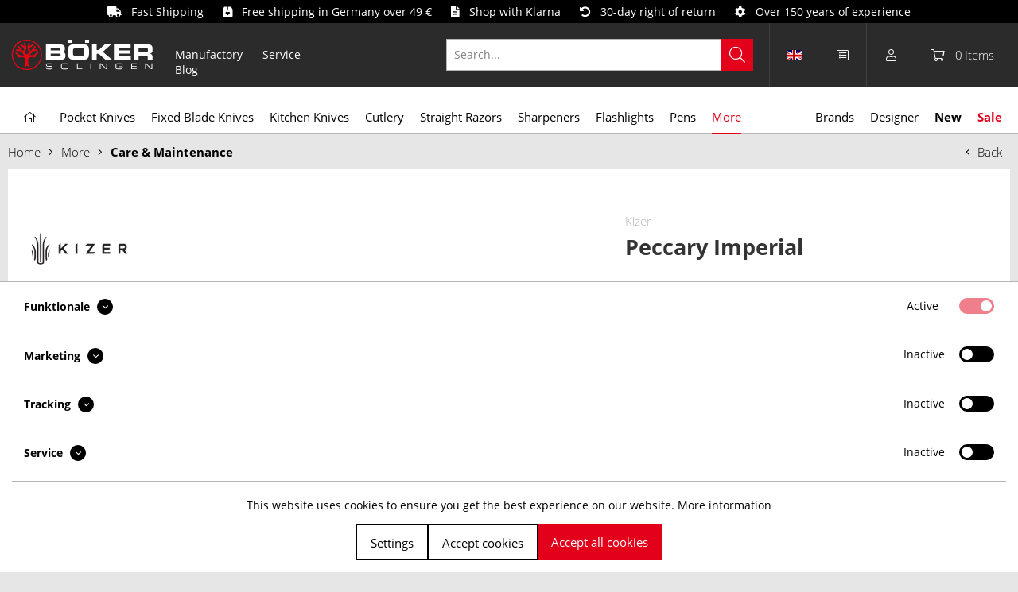

--- FILE ---
content_type: text/html; charset=UTF-8
request_url: https://www.boker.de/en/peccary-imperial-09ki005
body_size: 32922
content:
<!DOCTYPE html>
<html class="no-js" lang="en" itemscope="itemscope" itemtype="https://schema.org/WebPage">
<head>
<meta charset="utf-8">
<meta name="author" content="" />
<meta name="robots" content="index,follow" />
<meta name="revisit-after" content="15 days" />
<meta name="keywords" content="and, can, to, is, The, knives, risk, or, cause, knife, slip, Knives, should, be, as, more, for, not, Kizer, Peccary" />
<meta name="description" content="The Kizer Peccary is a pocket and key ring tool with four hexagonal keys, a scraper, a slotted screwdriver, a nail puller and a bottle opener.Warning and safety information:Cut injuries: The most common danger when using knives is the risk of cuts. Sharp blades can quickly penetrate skin and tissue.Slipping of the k..." />
<meta property="og:type" content="product" />
<meta property="og:site_name" content="Boker Outdoor &amp; Collection" />
<meta property="og:url" content="https://www.boker.de/en/peccary-imperial-09ki005" />
<meta property="og:title" content="Peccary Imperial" />
<meta property="og:description" content="The Kizer Peccary is a pocket and key ring tool with four hexagonal keys, a scraper, a slotted screwdriver, a nail puller and a bottle opener.   Warning and safety information:  Cut injuries: The most common danger when using knives is..." />
<meta property="og:image" content="https://www.boker.de/media/image/52/73/e5/kizer-peccary-imperial-09ki005.jpg" />
<meta name="twitter:card" content="product" />
<meta name="twitter:site" content="Boker Outdoor &amp; Collection" />
<meta name="twitter:title" content="Peccary Imperial" />
<meta name="twitter:description" content="The Kizer Peccary is a pocket and key ring tool with four hexagonal keys, a scraper, a slotted screwdriver, a nail puller and a bottle opener.   Warning and safety information:  Cut injuries: The most common danger when using knives is..." />
<meta name="twitter:image" content="https://www.boker.de/media/image/52/73/e5/kizer-peccary-imperial-09ki005.jpg" />
<meta property="product:brand" content="Kizer" />
<meta property="product:price" content="20,95" />
<meta property="product:product_link" content="https://www.boker.de/en/peccary-imperial-09ki005" />
<meta itemprop="copyrightHolder" content="Boker Outdoor &amp; Collection" />
<meta itemprop="copyrightYear" content="2014" />
<meta itemprop="isFamilyFriendly" content="True" />
<meta itemprop="image" content="https://www.boker.de/media/vector/12/8d/ed/boker_logo.svg" />
<meta name="viewport" content="width=device-width, initial-scale=1.0">
<meta name="mobile-web-app-capable" content="yes">
<meta name="apple-mobile-web-app-title" content="Böker">
<meta name="apple-mobile-web-app-capable" content="yes">
<meta name="apple-mobile-web-app-status-bar-style" content="default">
<link rel="alternate" hreflang="de-DE" href="https://www.boker.de/peccary-imperial-09ki005" />
<link rel="alternate" hreflang="en-GB" href="https://www.boker.de/en/peccary-imperial-09ki005" />
<link rel="apple-touch-icon-precomposed" href="https://www.boker.de/media/image/58/28/cd/apple_icon.png">
<link rel="shortcut icon" href="https://www.boker.de/media/unknown/bd/61/d3/Boker-favicon_16px.ico">
<meta name="msapplication-navbutton-color" content="#D9400B" />
<meta name="application-name" content="Boker Outdoor &amp; Collection" />
<meta name="msapplication-starturl" content="https://www.boker.de/en/" />
<meta name="msapplication-window" content="width=1024;height=768" />
<meta name="msapplication-TileImage" content="https://www.boker.de/media/image/1e/2e/62/windows_icon.png">
<meta name="msapplication-TileColor" content="#D9400B">
<meta name="theme-color" content="#D9400B" />
<link rel="canonical" href="https://www.boker.de/en/peccary-imperial-09ki005" />
<title itemprop="name">Kizer Peccary Imperial | Böker Solingen</title>
<link rel="preload" href="/themes/Frontend/BokerBefore/frontend/_public/src/fonts/fa-light-300.woff2" as="font" type="font/woff2" crossorigin>
<link rel="preload" href="/themes/Frontend/BokerBefore/frontend/_public/src/fonts/fa-regular-400.woff2" as="font" type="font/woff2" crossorigin>
<link rel="preload" href="/themes/Frontend/BokerBefore/frontend/_public/src/fonts/fa-solid-900.woff2" as="font" type="font/woff2" crossorigin>
<link rel="preload" href="/themes/Frontend/Responsive/frontend/_public/vendors/fonts/open-sans-fontface/Light/OpenSans-Light.woff2?201812030839" as="font" type="font/woff2" crossorigin>
<link rel="preload" href="/themes/Frontend/Responsive/frontend/_public/vendors/fonts/open-sans-fontface/Regular/OpenSans-Regular.woff2?201812030839" as="font" type="font/woff2" crossorigin>
<link rel="preload" href="/themes/Frontend/Responsive/frontend/_public/vendors/fonts/open-sans-fontface/Semibold/OpenSans-Semibold.woff2?201812030839" as="font" type="font/woff2" crossorigin>
<link rel="preload" href="/themes/Frontend/Responsive/frontend/_public/vendors/fonts/open-sans-fontface/Bold/OpenSans-Bold.woff2?201812030839" as="font" type="font/woff2" crossorigin>
<link rel="preload" href="/themes/Frontend/Responsive/frontend/_public/src/fonts/shopware.woff?201812030839" as="font" type="font/woff" crossorigin>
<link href="/web/cache/1766534964_d301ff660e97588a33d07260c5e1319d.css" media="all" rel="stylesheet" type="text/css" />
</head>
<body class="
is--ctl-detail is--act-index is--no-sidebar    " >
<div data-paypalUnifiedMetaDataContainer="true" data-paypalUnifiedRestoreOrderNumberUrl="https://www.boker.de/en/widgets/PaypalUnifiedOrderNumber/restoreOrderNumber" class="is--hidden">
</div>
<div
data-live-shopping-listing="true" data-liveShoppingListingUpdateUrl="/en/widgets/LiveShopping/getLiveShoppingListingData" data-currencyFormat="0,00&nbsp;&euro;" >
<div class="page-wrap">
<noscript class="noscript-main">
<div class="alert is--warning">
<div class="alert--icon">
<i class="icon--element icon--warning"></i>
</div>
<div class="alert--content">
To be able to use Boker&#x20;Outdoor&#x20;&amp;&#x20;Collection in full range, we recommend activating Javascript in your browser.
</div>
</div>
</noscript>
<div class="header-message">
<i class="fa fa-truck"></i>&nbsp;&nbsp; Fast Shipping
&nbsp;&nbsp;&nbsp;&nbsp;
<i class="fa fa-box-heart"></i>&nbsp;&nbsp; Free shipping in Germany over 49 €
&nbsp;&nbsp;&nbsp;&nbsp;
<i class="fa fa-file-alt"></i>&nbsp;&nbsp; Shop with Klarna
&nbsp;&nbsp;&nbsp;&nbsp;
<i class="fa fa-undo-alt"></i>&nbsp;&nbsp; 30-day right of return
&nbsp;&nbsp;&nbsp;&nbsp;
<i class="fa fa-cog"></i>&nbsp;&nbsp; Over 150 years of experience
</div>
<header class="header-main">
<div class="container header--navigation">
<div class="logo-main block-group" role="banner">
<div class="logo--shop block">
<a class="logo--link" href="https://www.boker.de/en/" title="Boker Outdoor &amp; Collection - Switch to homepage">
<picture>
<source srcset="https://www.boker.de/media/vector/12/8d/ed/boker_logo.svg" media="(min-width: 78.75em)">
<source srcset="https://www.boker.de/media/vector/12/8d/ed/boker_logo.svg" media="(min-width: 64em)">
<source srcset="https://www.boker.de/media/vector/12/8d/ed/boker_logo.svg" media="(min-width: 48em)">
<img srcset="https://www.boker.de/media/vector/12/8d/ed/boker_logo.svg" alt="Boker Outdoor &amp; Collection - Switch to homepage" />
</picture>
</a>
</div>
</div>
<nav class="meta--navigation block-group">
<ul class="navigation--list" role="menu">
<li class="navigation--entry" role="menuitem"><a class="navigation--link" href="https://www.boker.de/en/manufactory" title="Manufactory">Manufactory</a></li>
<li class="navigation--entry" role="menuitem"><a class="navigation--link" href="https://www.boker.de/en/service" title="Service">Service</a></li>
<li class="navigation--entry" role="menuitem"><a class="navigation--link" href="/en/blog/" title="Blog">Blog</a></li>
</ul>
</nav>
<nav class="shop--navigation block-group">
<ul class="navigation--list block-group" role="menubar">
<li class="navigation--entry entry--menu-left" role="menuitem"><a class="entry--link entry--trigger btn is--icon-left" href="#offcanvas--left" data-offcanvas="true" data-offCanvasSelector=".sidebar-main"><i class="fal fa-bars"></i></a></li><li class="navigation--entry entry--search" role="menuitem" data-search="true" aria-haspopup="true" data-minLength="2"><a class="entry--link entry--trigger" href="#show-hide--search" title="Show / close search"><i class="fal fa-search"></i><span class="search--display">Search</span></a>
<form action="/en/search" method="get" class="main-search--form">
<input type="search" name="sSearch" aria-label="Search..." class="main-search--field" autocomplete="off" autocapitalize="off" placeholder="Search..." maxlength="30" />
<button type="submit" class="main-search--button" aria-label="Search">
<i class="fal fa-search"></i>
<span class="main-search--text">Search</span>
</button>
<div class="form--ajax-loader">&nbsp;</div>
</form>
<div class="main-search--results es-suggest" data-search-url="https://www.boker.de/en/search" data-suggest-url="/en/widgets/suggest">
<div class="block-group">
<div data-group="redirect">
<h5 class="es-redirect">Redirect to: <span class="ajax--redirect"></span></h5>
</div>
<div class="block block--products" data-no-image="/themes/Frontend/BokerBefore/frontend/_public/src/img/no-picture.jpg">
<div data-group="products">
<h4 class="es-title">Product Suggestions</h4>
<ul class="list--products ajax--products" data-empty="No product suggestions found for this term"></ul>
</div>
</div>
<div class="block block--additional">
<div data-group="terms">
<h4 class="es-title">Similar terms</h4>
<ul class="list--simple ajax--search-list" data-empty="No similar search terms available"></ul>
</div>
<div data-group="supplier">
<h4 class="es-title">Manufacturers</h4>
<ul class="list--supplier ajax--supplier-list" data-max="5" data-empty="No manufacturers found for this term"></ul>
</div>
<div data-group="content">
<h4 class="es-title">Content</h4>
<ul class="list--simple ajax--content-list" data-max="5" data-empty="No content found for this term"></ul>
</div>
<div data-group="category">
<h4 class="es-title">Categories</h4>
<ul class="list--simple ajax--category-list" data-max="5" data-empty="No category suggestions available"></ul>
</div>
<div data-group="blog">
<h4 class="es-title">Blog posts</h4>
<ul class="list--simple ajax--blog-list" data-max="5" data-empty="No blog articles found for this term"></ul>
</div>
<div data-group="emotion">
<h4 class="es-title">Shopping worlds</h4>
<ul class="list--simple ajax--emotion-list" data-max="5" data-empty="No emotions found for this term"></ul>
</div>
</div>
</div>
</div>
</li><li class="navigation--entry entry--compare is--hidden" role="menuitem" aria-haspopup="true" data-drop-down-menu="true">    
</li>
            <li class="navigation--entry entry--language">
            
                                    
                                                                                                                                                                
                    <a href="/" title="Boker Outdoor & Collection EN" class="language--link" data-dropdown="true" data-target=".language--dropdown-navigation">
                        <span class="language--flag en_GB">&nbsp;</span>
                    </a>

                    <div class="language--dropdown-navigation">
                                                    <a href="/" title="Böker Outdoor & Collection" class="language--dropdown-link">
                                <span class="language--flag de_DE">&nbsp;</span>
                            </a>
                                                    <a href="/en" title="Boker Outdoor & Collection EN" class="language--dropdown-link">
                                <span class="language--flag en_GB">&nbsp;</span>
                            </a>
                                            </div>
                            
        </li>
    
    <li class="navigation--entry entry--notepad" role="menuitem">
        <a class="notepad--link" href="https://www.boker.de/en/note" title="Wish list">
            <i class="fal fa-list-alt"></i>
                    </a>
    </li>




    <li class="navigation--entry entry--account with-slt"
        role="menuitem"
        data-offcanvas="true"
        data-offCanvasSelector=".account--dropdown-navigation">
        
            <a href="https://www.boker.de/en/account"
               title="My account"
               class="entry--link account--link">
                <i class="fal fa-user"></i>
            </a>
        

                    
                <div class="account--dropdown-navigation">

                    
                        <div class="navigation--smartphone">
                            <div class="entry--close-off-canvas">
                                <a href="#close-account-menu"
                                   class="account--close-off-canvas"
                                   title="Close menu">
                                    Close menu <i class="icon--arrow-right"></i>
                                </a>
                            </div>
                        </div>
                    

                    
                            <div class="account--menu is--rounded is--personalized">
        
                            
                
                            <span class="navigation--headline">
                            My account
                        </span>
                    

                
                <div class="account--menu-container">

                    
                
                <ul class="sidebar--navigation navigation--list is--level0 show--active-items">
                    
                        
                        
                            
            <li class="navigation--entry">
            <span class="navigation--signin">
                <a href="https://www.boker.de/en/account#hide-registration"
                   class="blocked--link btn is--checkout-btn navigation--signin-btn"
                   data-collapseTarget="#registration"
                   data-action="close">
                    Login
                </a>
                <span class="navigation--register">
                    or
                    <a href="https://www.boker.de/en/account#show-registration"
                       class="blocked--link"
                       data-collapseTarget="#registration"
                       data-action="open">
                        sign up
                    </a>
                </span>
            </span>
        </li>
    

                            
                                <li class="navigation--entry">
                                    <a href="https://www.boker.de/en/account" title="Dashboard" class="navigation--link">
                                        Dashboard
                                    </a>
                                </li>
                            

                            
                            
                                <li class="navigation--entry">
                                    <a href="https://www.boker.de/en/account/profile" title="Profile" class="navigation--link" rel="nofollow">
                                        Profile
                                    </a>
                                </li>
                            

                            
                            
                                                                    
                                        <li class="navigation--entry">
                                            <a href="https://www.boker.de/en/address/index/sidebar/" title="Addresses" class="navigation--link" rel="nofollow">
                                                Addresses
                                            </a>
                                        </li>
                                    
                                                            

                            
                            
                                <li class="navigation--entry">
                                    <a href="https://www.boker.de/en/account/payment" title="Payment methods" class="navigation--link" rel="nofollow">
                                        Payment methods
                                    </a>
                                </li>
                            

                            
            <li class="navigation--entry">
            <a href="https://www.boker.de/en/EasyCoupon/list"
               title="Vouchers"
               class="navigation--link">
                Vouchers
            </a>
        </li>
        
                            


                            
                            
                                <li class="navigation--entry">
                                    <a href="https://www.boker.de/en/account/orders" title="Orders " class="navigation--link" rel="nofollow">
                                        Orders 
                                    </a>
                                </li>
                            

                            
                            

                            
                            
                                                            

                        

                        
                        
    <li class="navigation--entry">
        <a href="https://www.boker.de/en/note" title="Wish list"
           class="navigation--link" rel="nofollow">
            Wish list
        </a>
    </li>



                        
                        
                                                    
                    
                </ul>
            
                </div>
                    
    </div>
                    
                </div>
            
            </li>




    <li class="navigation--entry entry--cart" role="menuitem">
        <a class="cart--link" href="https://www.boker.de/en/checkout/cart" title="Shopping cart">
            <i class="fal fa-shopping-cart"></i>
            <span class="cart--quantity">
                0
            </span>

            <span class="cart--quantity-description">
                Items
            </span>
        </a>
        <div class="ajax-loader">&nbsp;</div>
    </li>




</ul>
</nav>
<div class="container--ajax-cart" data-collapse-cart="true"></div>
</div>
</header>
<nav class="navigation-main">
<div class="container" data-menu-scroller="true" data-listSelector=".navigation--list.container" data-viewPortSelector=".navigation--list-wrapper" data-highlight-categories="true">
<div class="navigation--list-wrapper">
<ul class="navigation--list container" role="menubar" itemscope="itemscope" itemtype="http://schema.org/SiteNavigationElement">
<li class="navigation--entry is--home" role="menuitem"><a class="navigation--link is--first" href="https://www.boker.de/en/" title="Home" itemprop="url"><span itemprop="name"><i class="fal fa-home"></i></span></a></li><li class="navigation--entry" role="menuitem"><a class="navigation--link" href="https://www.boker.de/en/pocket-knives" title="Pocket Knives" itemprop="url"><span itemprop="name">Pocket Knives</span></a></li><li class="navigation--entry" role="menuitem"><a class="navigation--link" href="https://www.boker.de/en/fixed-blade-knives" title="Fixed Blade Knives" itemprop="url"><span itemprop="name">Fixed Blade Knives</span></a></li><li class="navigation--entry" role="menuitem"><a class="navigation--link" href="https://www.boker.de/en/kitchen-knives" title="Kitchen Knives" itemprop="url"><span itemprop="name">Kitchen Knives</span></a></li><li class="navigation--entry" role="menuitem"><a class="navigation--link" href="https://www.boker.de/en/cutlery" title="Cutlery" itemprop="url"><span itemprop="name">Cutlery</span></a></li><li class="navigation--entry" role="menuitem"><a class="navigation--link" href="https://www.boker.de/en/straight-razors" title="Straight Razors" itemprop="url"><span itemprop="name">Straight Razors</span></a></li><li class="navigation--entry" role="menuitem"><a class="navigation--link" href="https://www.boker.de/en/sharpeners" title="Sharpeners" itemprop="url"><span itemprop="name">Sharpeners</span></a></li><li class="navigation--entry" role="menuitem"><a class="navigation--link" href="https://www.boker.de/en/flashlights" title="Flashlights" itemprop="url"><span itemprop="name">Flashlights</span></a></li><li class="navigation--entry" role="menuitem"><a class="navigation--link" href="https://www.boker.de/en/pens" title="Pens" itemprop="url"><span itemprop="name">Pens</span></a></li><li class="navigation--entry is--active" role="menuitem"><a class="navigation--link is--active" href="https://www.boker.de/en/more" title="More" itemprop="url"><span itemprop="name">More</span></a></li><li class="navigation--entry" role="menuitem"><a class="navigation--link" href="https://www.boker.de/en/brands" title="Brands" itemprop="url"><span itemprop="name">Brands</span></a></li><li class="navigation--entry" role="menuitem"><a class="navigation--link" href="/en/designer" title="Designer" itemprop="url" target="_parent"><span itemprop="name">Designer</span></a></li><li class="navigation--entry" role="menuitem"><a class="navigation--link" href="/en/new/" title="New"><span itemprop="name">New</span></a></li><li class="navigation--entry" role="menuitem"><a class="navigation--link" href="/en/sale/" title="Sale"><span itemprop="name">Sale</span></a></li>    </ul>
</div>
<div class="advanced-menu" data-advanced-menu="true" data-hoverDelay="250">
<div class="menu--container col--3">
<div class="advanced-menu--inner">
<div class="content--wrapper has--content has--teaser">
<ul class="menu--list menu--level-0 columns--3" style="width: 50%;">
<li class="menu--list-item item--level-0" style="width: 100%">
<a href="https://www.boker.de/en/pocket-knives/fishing-knives" class="menu--list-item-link" title="Fishing Knives">Fishing Knives</a>
</li>
<li class="menu--list-item item--level-0" style="width: 100%">
<a href="https://www.boker.de/en/pocket-knives/assisted-opener" class="menu--list-item-link" title="Assisted Opener">Assisted Opener</a>
</li>
<li class="menu--list-item item--level-0" style="width: 100%">
<a href="https://www.boker.de/en/pocket-knives/automatic-knives" class="menu--list-item-link" title="Automatic Knives">Automatic Knives</a>
</li>
<li class="menu--list-item item--level-0" style="width: 100%">
<a href="https://www.boker.de/en/pocket-knives/balisongs" class="menu--list-item-link" title="Balisongs">Balisongs</a>
</li>
<li class="menu--list-item item--level-0" style="width: 100%">
<a href="https://www.boker.de/en/pocket-knives/bushcraft-knives" class="menu--list-item-link" title="Bushcraft Knives">Bushcraft Knives</a>
</li>
<li class="menu--list-item item--level-0" style="width: 100%">
<a href="https://www.boker.de/en/pocket-knives/damascus-knives" class="menu--list-item-link" title="Damascus Knives">Damascus Knives</a>
</li>
<li class="menu--list-item item--level-0" style="width: 100%">
<a href="https://www.boker.de/en/pocket-knives/edc-knives" class="menu--list-item-link" title="EDC Knives">EDC Knives</a>
</li>
<li class="menu--list-item item--level-0" style="width: 100%">
<a href="https://www.boker.de/en/pocket-knives/professional-knives" class="menu--list-item-link" title="Professional Knives">Professional Knives</a>
</li>
<li class="menu--list-item item--level-0" style="width: 100%">
<a href="https://www.boker.de/en/pocket-knives/gentleman-knives" class="menu--list-item-link" title="Gentleman Knives">Gentleman Knives</a>
</li>
<li class="menu--list-item item--level-0" style="width: 100%">
<a href="https://www.boker.de/en/pocket-knives/hunting-knives" class="menu--list-item-link" title="Hunting Knives">Hunting Knives</a>
</li>
<li class="menu--list-item item--level-0" style="width: 100%">
<a href="https://www.boker.de/en/pocket-knives/karambits" class="menu--list-item-link" title="Karambits">Karambits</a>
</li>
<li class="menu--list-item item--level-0" style="width: 100%">
<a href="https://www.boker.de/en/folder" class="menu--list-item-link" title="Kids Knives">Kids Knives</a>
</li>
<li class="menu--list-item item--level-0" style="width: 100%">
<a href="https://www.boker.de/en/pocket-knives/classic-knives" class="menu--list-item-link" title="Classic Knives">Classic Knives</a>
</li>
<li class="menu--list-item item--level-0" style="width: 100%">
<a href="https://www.boker.de/en/pocket-knives/laguiole-knives" class="menu--list-item-link" title="Laguiole Knives">Laguiole Knives</a>
</li>
<li class="menu--list-item item--level-0" style="width: 100%">
<a href="https://www.boker.de/en/pocket-knives/multifunctional-knives" class="menu--list-item-link" title="Multifunctional Knives">Multifunctional Knives</a>
</li>
<li class="menu--list-item item--level-0" style="width: 100%">
<a href="https://www.boker.de/en/pocket-knives/neck-knives" class="menu--list-item-link" title="Neck Knives">Neck Knives</a>
</li>
<li class="menu--list-item item--level-0" style="width: 100%">
<a href="https://www.boker.de/en/pocket-knives/otf-knives" class="menu--list-item-link" title="OTF Knives">OTF Knives</a>
</li>
<li class="menu--list-item item--level-0" style="width: 100%">
<a href="https://www.boker.de/en/pocket-knives/outdoor-knives" class="menu--list-item-link" title="Outdoor Knives">Outdoor Knives</a>
</li>
<li class="menu--list-item item--level-0" style="width: 100%">
<a href="https://www.boker.de/en/pocket-knives/mushroom-knives" class="menu--list-item-link" title="Mushroom Knives">Mushroom Knives</a>
</li>
<li class="menu--list-item item--level-0" style="width: 100%">
<a href="https://www.boker.de/en/pocket-knives/rainbow-knives" class="menu--list-item-link" title="Rainbow Knives">Rainbow Knives</a>
</li>
<li class="menu--list-item item--level-0" style="width: 100%">
<a href="https://www.boker.de/en/pocket-knives/rescue-knives" class="menu--list-item-link" title="Rescue Knives">Rescue Knives</a>
</li>
<li class="menu--list-item item--level-0" style="width: 100%">
<a href="https://www.boker.de/en/pocket-knives/collector-s-knives" class="menu--list-item-link" title="Collector&#039;s Knives">Collector's Knives</a>
</li>
<li class="menu--list-item item--level-0" style="width: 100%">
<a href="https://www.boker.de/en/pocket-knives/keychain-knives" class="menu--list-item-link" title="Keychain Knives">Keychain Knives</a>
</li>
<li class="menu--list-item item--level-0" style="width: 100%">
<a href="https://www.boker.de/en/pocket-knives/sailing-knives" class="menu--list-item-link" title="Sailing Knives">Sailing Knives</a>
</li>
<li class="menu--list-item item--level-0" style="width: 100%">
<a href="https://www.boker.de/en/pocket-knives/slipjoint-knives" class="menu--list-item-link" title="Slipjoint Knives">Slipjoint Knives</a>
</li>
<li class="menu--list-item item--level-0" style="width: 100%">
<a href="https://www.boker.de/en/pocket-knives/sommelier-knives" class="menu--list-item-link" title="Sommelier Knives">Sommelier Knives</a>
</li>
<li class="menu--list-item item--level-0" style="width: 100%">
<a href="https://www.boker.de/en/pocket-knives/tactical-knives" class="menu--list-item-link" title="Tactical Knives">Tactical Knives</a>
</li>
<li class="menu--list-item item--level-0" style="width: 100%">
<a href="https://www.boker.de/en/pocket-knives/dive-knives" class="menu--list-item-link" title="Dive Knives">Dive Knives</a>
</li>
<li class="menu--list-item item--level-0" style="width: 100%">
<a href="https://www.boker.de/en/pocket-knives/training-knives" class="menu--list-item-link" title="Training Knives">Training Knives</a>
</li>
<li class="menu--list-item item--level-0" style="width: 100%">
<a href="https://www.boker.de/en/pocket-knives/two-hand-opener" class="menu--list-item-link" title="Two Hand Opener">Two Hand Opener</a>
</li>
<li class="menu--list-item item--level-0" style="width: 100%">
<a href="https://www.boker.de/en/pocket-knives/accessories" class="menu--list-item-link" title="Accessories">Accessories</a>
</li>
</ul>
</div>
</div>
</div>
<div class="menu--container col--2">
<div class="advanced-menu--inner">
<div class="content--wrapper has--content has--teaser">
<ul class="menu--list menu--level-0 columns--2" style="width: 50%;">
<li class="menu--list-item item--level-0" style="width: 100%">
<a href="https://www.boker.de/en/fixed-blade-knives/fishing-knives" class="menu--list-item-link" title="Fishing Knives">Fishing Knives</a>
</li>
<li class="menu--list-item item--level-0" style="width: 100%">
<a href="https://www.boker.de/en/fixed-blade-knives/bowie-knives" class="menu--list-item-link" title="Bowie Knives">Bowie Knives</a>
</li>
<li class="menu--list-item item--level-0" style="width: 100%">
<a href="https://www.boker.de/en/fixed-blade-knives/bushcraft-knives" class="menu--list-item-link" title="Bushcraft Knives">Bushcraft Knives</a>
</li>
<li class="menu--list-item item--level-0" style="width: 100%">
<a href="https://www.boker.de/en/fixed-blade-knives/damascus-knives" class="menu--list-item-link" title="Damascus Knives">Damascus Knives</a>
</li>
<li class="menu--list-item item--level-0" style="width: 100%">
<a href="https://www.boker.de/en/fixed-blade-knives/daggers" class="menu--list-item-link" title="Daggers">Daggers</a>
</li>
<li class="menu--list-item item--level-0" style="width: 100%">
<a href="https://www.boker.de/en/fixed-blade-knives/edc-knives" class="menu--list-item-link" title="EDC Knives">EDC Knives</a>
</li>
<li class="menu--list-item item--level-0" style="width: 100%">
<a href="https://www.boker.de/en/fixed-blade-knives/professional-knives" class="menu--list-item-link" title="Professional Knives">Professional Knives</a>
</li>
<li class="menu--list-item item--level-0" style="width: 100%">
<a href="https://www.boker.de/en/fixed-blade-knives/pathfinder-knives" class="menu--list-item-link" title="Pathfinder Knives">Pathfinder Knives</a>
</li>
<li class="menu--list-item item--level-0" style="width: 100%">
<a href="https://www.boker.de/en/fixed-blade-knives/hunting-knives" class="menu--list-item-link" title="Hunting Knives">Hunting Knives</a>
</li>
<li class="menu--list-item item--level-0" style="width: 100%">
<a href="https://www.boker.de/en/fixed-blade-knives/karambits" class="menu--list-item-link" title="Karambits">Karambits</a>
</li>
<li class="menu--list-item item--level-0" style="width: 100%">
<a href="https://www.boker.de/en/fixed-blade-knives/kids-knives" class="menu--list-item-link" title="Kids Knives">Kids Knives</a>
</li>
<li class="menu--list-item item--level-0" style="width: 100%">
<a href="https://www.boker.de/en/fixed-blade-knives/classic-knives" class="menu--list-item-link" title="Classic Knives">Classic Knives</a>
</li>
<li class="menu--list-item item--level-0" style="width: 100%">
<a href="https://www.boker.de/en/fixed-blade-knives/machetes" class="menu--list-item-link" title="Machetes">Machetes</a>
</li>
<li class="menu--list-item item--level-0" style="width: 100%">
<a href="https://www.boker.de/en/fixed-blade-knives/neck-knives" class="menu--list-item-link" title="Neck Knives">Neck Knives</a>
</li>
<li class="menu--list-item item--level-0" style="width: 100%">
<a href="https://www.boker.de/en/fixed-blade-knives/outdoor-knives" class="menu--list-item-link" title="Outdoor Knives">Outdoor Knives</a>
</li>
<li class="menu--list-item item--level-0" style="width: 100%">
<a href="https://www.boker.de/en/fixed-blade-knives/rescue-knives" class="menu--list-item-link" title="Rescue Knives">Rescue Knives</a>
</li>
<li class="menu--list-item item--level-0" style="width: 100%">
<a href="https://www.boker.de/en/fixed-blade-knives/collector-s-knives" class="menu--list-item-link" title="Collector&#039;s Knives">Collector's Knives</a>
</li>
<li class="menu--list-item item--level-0" style="width: 100%">
<a href="https://www.boker.de/en/fixed-blade-knives/tactical-knives" class="menu--list-item-link" title="Tactical Knives">Tactical Knives</a>
</li>
<li class="menu--list-item item--level-0" style="width: 100%">
<a href="https://www.boker.de/en/fixed-blade-knives/dive-knives" class="menu--list-item-link" title="Dive Knives">Dive Knives</a>
</li>
<li class="menu--list-item item--level-0" style="width: 100%">
<a href="https://www.boker.de/en/fixed-blade-knives/training-knives" class="menu--list-item-link" title="Training Knives">Training Knives</a>
</li>
<li class="menu--list-item item--level-0" style="width: 100%">
<a href="https://www.boker.de/en/fixed-blade-knives/throwing-knives" class="menu--list-item-link" title="Throwing Knives">Throwing Knives</a>
</li>
<li class="menu--list-item item--level-0" style="width: 100%">
<a href="https://www.boker.de/en/fixed-blade-knives/accessories" class="menu--list-item-link" title="Accessories">Accessories</a>
</li>
</ul>
</div>
</div>
</div>
<div class="menu--container col--2">
<div class="advanced-menu--inner">
<div class="content--wrapper has--content has--teaser">
<ul class="menu--list menu--level-0 columns--2" style="width: 50%;">
<li class="menu--list-item item--level-0" style="width: 100%">
<a href="https://www.boker.de/en/kitchen-knives/chef-s-knives" class="menu--list-item-link" title="Chef&#039;s Knives">Chef's Knives</a>
</li>
<li class="menu--list-item item--level-0" style="width: 100%">
<a href="https://www.boker.de/en/kitchen-knives/bread-knives" class="menu--list-item-link" title="Bread Knives">Bread Knives</a>
</li>
<li class="menu--list-item item--level-0" style="width: 100%">
<a href="https://www.boker.de/en/kitchen-knives/santoku-knives" class="menu--list-item-link" title="Santoku Knives">Santoku Knives</a>
</li>
<li class="menu--list-item item--level-0" style="width: 100%">
<a href="https://www.boker.de/en/kitchen-knives/utility-knives" class="menu--list-item-link" title="Utility Knives">Utility Knives</a>
</li>
<li class="menu--list-item item--level-0" style="width: 100%">
<a href="https://www.boker.de/en/kitchen-knives/carving-knives" class="menu--list-item-link" title="Carving Knives">Carving Knives</a>
</li>
<li class="menu--list-item item--level-0" style="width: 100%">
<a href="https://www.boker.de/en/kitchen-knives/fillet-knives" class="menu--list-item-link" title="Fillet Knives">Fillet Knives</a>
</li>
<li class="menu--list-item item--level-0" style="width: 100%">
<a href="https://www.boker.de/en/kitchen-knives/butcher-s-knives" class="menu--list-item-link" title="Butcher&#039;s Knives">Butcher's Knives</a>
</li>
<li class="menu--list-item item--level-0" style="width: 100%">
<a href="https://www.boker.de/en/kitchen-knives/vegetable-knives" class="menu--list-item-link" title="Vegetable Knives">Vegetable Knives</a>
</li>
<li class="menu--list-item item--level-0" style="width: 100%">
<a href="https://www.boker.de/en/kitchen-knives/office-knives" class="menu--list-item-link" title="Office Knives">Office Knives</a>
</li>
<li class="menu--list-item item--level-0" style="width: 100%">
<a href="https://www.boker.de/en/kitchen-knives/cheese-knives" class="menu--list-item-link" title="Cheese Knives">Cheese Knives</a>
</li>
<li class="menu--list-item item--level-0" style="width: 100%">
<a href="https://www.boker.de/en/kitchen-knives/peeling-knives" class="menu--list-item-link" title="Peeling Knives">Peeling Knives</a>
</li>
<li class="menu--list-item item--level-0" style="width: 100%">
<a href="https://www.boker.de/en/kitchen-knives/serrated-knives" class="menu--list-item-link" title="Serrated Knives">Serrated Knives</a>
</li>
<li class="menu--list-item item--level-0" style="width: 100%">
<a href="https://www.boker.de/en/kitchen-knives/japanese-knives" class="menu--list-item-link" title="Japanese Knives">Japanese Knives</a>
</li>
<li class="menu--list-item item--level-0" style="width: 100%">
<a href="https://www.boker.de/en/kitchen-knives/damascus-knives" class="menu--list-item-link" title="Damascus Knives">Damascus Knives</a>
</li>
<li class="menu--list-item item--level-0" style="width: 100%">
<a href="https://www.boker.de/en/kitchen-knives/carbon-steel-knives" class="menu--list-item-link" title="Carbon Steel Knives">Carbon Steel Knives</a>
</li>
</ul>
</div>
</div>
</div>
<div class="menu--container col--1">
<div class="advanced-menu--inner">
<div class="content--wrapper has--content has--teaser">
<ul class="menu--list menu--level-0 columns--1" style="width: 50%;">
<li class="menu--list-item item--level-0" style="width: 100%">
<a href="https://www.boker.de/en/cutlery/steak-cutlery" class="menu--list-item-link" title="Steak Cutlery">Steak Cutlery</a>
</li>
<li class="menu--list-item item--level-0" style="width: 100%">
<a href="https://www.boker.de/en/cutlery/laguiole-knives" class="menu--list-item-link" title="Laguiole Knives">Laguiole Knives</a>
</li>
<li class="menu--list-item item--level-0" style="width: 100%">
<a href="https://www.boker.de/en/cutlery/sandwich-knives" class="menu--list-item-link" title="Sandwich Knives">Sandwich Knives</a>
</li>
<li class="menu--list-item item--level-0" style="width: 100%">
<a href="https://www.boker.de/en/cutlery/camping-cutlery" class="menu--list-item-link" title="Camping Cutlery">Camping Cutlery</a>
</li>
<li class="menu--list-item item--level-0" style="width: 100%">
<a href="https://www.boker.de/en/cutlery/sommelier-knives" class="menu--list-item-link" title="Sommelier Knives">Sommelier Knives</a>
</li>
<li class="menu--list-item item--level-0" style="width: 100%">
<a href="https://www.boker.de/en/cutlery/champagne-sabers" class="menu--list-item-link" title="Champagne Sabers">Champagne Sabers</a>
</li>
</ul>
</div>
</div>
</div>
<div class="menu--container col--2">
<div class="advanced-menu--inner">
<div class="content--wrapper has--content has--teaser">
<ul class="menu--list menu--level-0 columns--2" style="width: 50%;">
<li class="menu--list-item item--level-0" style="width: 100%">
<a href="https://www.boker.de/en/straight-razors/damascus-straight-razors" class="menu--list-item-link" title="Damascus Straight Razors">Damascus Straight Razors</a>
</li>
<li class="menu--list-item item--level-0" style="width: 100%">
<a href="https://www.boker.de/en/straight-razors/carbon-steel-straight-razors" class="menu--list-item-link" title="Carbon Steel Straight Razors">Carbon Steel Straight Razors</a>
</li>
<li class="menu--list-item item--level-0" style="width: 100%">
<a href="https://www.boker.de/en/straight-razors/stainless-steel-straight-razors" class="menu--list-item-link" title="Stainless Steel Straight Razors">Stainless Steel Straight Razors</a>
</li>
<li class="menu--list-item item--level-0" style="width: 100%">
<a href="https://www.boker.de/en/straight-razors/straight-razor-sets" class="menu--list-item-link" title="Straight Razor Sets">Straight Razor Sets</a>
</li>
<li class="menu--list-item item--level-0" style="width: 100%">
<a href="https://www.boker.de/en/straight-razors/48-straight-razors" class="menu--list-item-link" title="4/8&quot; Straight Razors">4/8" Straight Razors</a>
</li>
<li class="menu--list-item item--level-0" style="width: 100%">
<a href="https://www.boker.de/en/straight-razors/58-straight-razors" class="menu--list-item-link" title="5/8&quot; Straight Razors">5/8" Straight Razors</a>
</li>
<li class="menu--list-item item--level-0" style="width: 100%">
<a href="https://www.boker.de/en/straight-razors/68-straight-razors" class="menu--list-item-link" title="6/8&quot; Straight Razors">6/8" Straight Razors</a>
</li>
<li class="menu--list-item item--level-0" style="width: 100%">
<a href="https://www.boker.de/en/straight-razors/78-straight-razors" class="menu--list-item-link" title="7/8&quot; Straight Razors">7/8" Straight Razors</a>
</li>
<li class="menu--list-item item--level-0" style="width: 100%">
<a href="https://www.boker.de/en/straight-razors/88-straight-razors" class="menu--list-item-link" title="8/8&quot; Straight Razors">8/8" Straight Razors</a>
</li>
<li class="menu--list-item item--level-0" style="width: 100%">
<a href="https://www.boker.de/en/straight-razors/round-head-straight-razors" class="menu--list-item-link" title="Round Head Straight Razors">Round Head Straight Razors</a>
</li>
<li class="menu--list-item item--level-0" style="width: 100%">
<a href="https://www.boker.de/en/straight-razors/other-head-straight-razors" class="menu--list-item-link" title="Other Head Straight Razors">Other Head Straight Razors</a>
</li>
<li class="menu--list-item item--level-0" style="width: 100%">
<a href="https://www.boker.de/en/straight-razors/changeable-blade-razors" class="menu--list-item-link" title="Changeable Blade Razors">Changeable Blade Razors</a>
</li>
<li class="menu--list-item item--level-0" style="width: 100%">
<a href="https://www.boker.de/en/straight-razors/accessories" class="menu--list-item-link" title="Accessories">Accessories</a>
</li>
</ul>
</div>
</div>
</div>
<div class="menu--container col--2">
<div class="advanced-menu--inner">
<div class="content--wrapper has--content has--teaser">
<ul class="menu--list menu--level-0 columns--2" style="width: 50%;">
<li class="menu--list-item item--level-0" style="width: 100%">
<a href="https://www.boker.de/en/sharpeners/strops" class="menu--list-item-link" title="Strops">Strops</a>
</li>
<li class="menu--list-item item--level-0" style="width: 100%">
<a href="https://www.boker.de/en/sharpeners/electric-sharpeners" class="menu--list-item-link" title="Electric Sharpeners">Electric Sharpeners</a>
</li>
<li class="menu--list-item item--level-0" style="width: 100%">
<a href="https://www.boker.de/en/sharpeners/manual-sharpeners" class="menu--list-item-link" title="Manual Sharpeners">Manual Sharpeners</a>
</li>
<li class="menu--list-item item--level-0" style="width: 100%">
<a href="https://www.boker.de/en/sharpeners/manual-sharpening-systems" class="menu--list-item-link" title="Manual Sharpening Systems">Manual Sharpening Systems</a>
</li>
<li class="menu--list-item item--level-0" style="width: 100%">
<a href="https://www.boker.de/en/sharpeners/oil-stones" class="menu--list-item-link" title="Oil Stones">Oil Stones</a>
</li>
<li class="menu--list-item item--level-0" style="width: 100%">
<a href="https://www.boker.de/en/sharpeners/sharpening-sticks" class="menu--list-item-link" title="Sharpening Sticks">Sharpening Sticks</a>
</li>
<li class="menu--list-item item--level-0" style="width: 100%">
<a href="https://www.boker.de/en/sharpeners/pocket-sharpeners" class="menu--list-item-link" title="Pocket Sharpeners">Pocket Sharpeners</a>
</li>
<li class="menu--list-item item--level-0" style="width: 100%">
<a href="https://www.boker.de/en/sharpeners/water-stones" class="menu--list-item-link" title="Water Stones">Water Stones</a>
</li>
<li class="menu--list-item item--level-0" style="width: 100%">
<a href="https://www.boker.de/en/sharpeners/accessories" class="menu--list-item-link" title="Accessories">Accessories</a>
</li>
</ul>
</div>
</div>
</div>
<div class="menu--container col--2">
<div class="advanced-menu--inner">
<div class="content--wrapper has--content has--teaser">
<ul class="menu--list menu--level-0 columns--2" style="width: 50%;">
<li class="menu--list-item item--level-0" style="width: 100%">
<a href="https://www.boker.de/en/flashlights/camping-lamps" class="menu--list-item-link" title="Camping Lamps">Camping Lamps</a>
</li>
<li class="menu--list-item item--level-0" style="width: 100%">
<a href="https://www.boker.de/en/flashlights/ex-flashlights" class="menu--list-item-link" title="EX Flashlights">EX Flashlights</a>
</li>
<li class="menu--list-item item--level-0" style="width: 100%">
<a href="https://www.boker.de/en/flashlights/colored-leds" class="menu--list-item-link" title="Colored LEDs">Colored LEDs</a>
</li>
<li class="menu--list-item item--level-0" style="width: 100%">
<a href="https://www.boker.de/en/flashlights/infrared-flashlights" class="menu--list-item-link" title="Infrared Flashlights">Infrared Flashlights</a>
</li>
<li class="menu--list-item item--level-0" style="width: 100%">
<a href="https://www.boker.de/en/flashlights/key-ring-flashlights" class="menu--list-item-link" title="Key Ring Flashlights">Key Ring Flashlights</a>
</li>
<li class="menu--list-item item--level-0" style="width: 100%">
<a href="https://www.boker.de/en/flashlights/head-lamps" class="menu--list-item-link" title="Head Lamps">Head Lamps</a>
</li>
<li class="menu--list-item item--level-0" style="width: 100%">
<a href="https://www.boker.de/en/flashlights/classic-flashlights" class="menu--list-item-link" title="Classic Flashlights">Classic Flashlights</a>
</li>
<li class="menu--list-item item--level-0" style="width: 100%">
<a href="https://www.boker.de/en/flashlights/dive-lights" class="menu--list-item-link" title="Dive Lights">Dive Lights</a>
</li>
<li class="menu--list-item item--level-0" style="width: 100%">
<a href="https://www.boker.de/en/flashlights/uv-flashlights" class="menu--list-item-link" title="UV Flashlights">UV Flashlights</a>
</li>
<li class="menu--list-item item--level-0" style="width: 100%">
<a href="https://www.boker.de/en/flashlights/angle-flashlights" class="menu--list-item-link" title="Angle Flashlights">Angle Flashlights</a>
</li>
<li class="menu--list-item item--level-0" style="width: 100%">
<a href="https://www.boker.de/en/flashlights/batteries" class="menu--list-item-link" title="Batteries">Batteries</a>
</li>
<li class="menu--list-item item--level-0" style="width: 100%">
<a href="https://www.boker.de/en/flashlights/chargers" class="menu--list-item-link" title="Chargers">Chargers</a>
</li>
<li class="menu--list-item item--level-0" style="width: 100%">
<a href="https://www.boker.de/en/flashlights/accessories" class="menu--list-item-link" title="Accessories">Accessories</a>
</li>
</ul>
</div>
</div>
</div>
<div class="menu--container col--1">
<div class="advanced-menu--inner">
<div class="content--wrapper has--content has--teaser">
<ul class="menu--list menu--level-0 columns--1" style="width: 50%;">
<li class="menu--list-item item--level-0" style="width: 100%">
<a href="https://www.boker.de/en/pens/tactical-pens" class="menu--list-item-link" title="Tactical Pens">Tactical Pens</a>
</li>
<li class="menu--list-item item--level-0" style="width: 100%">
<a href="https://www.boker.de/en/pens/ballpoint-pens" class="menu--list-item-link" title="Ballpoint Pens">Ballpoint Pens</a>
</li>
<li class="menu--list-item item--level-0" style="width: 100%">
<a href="https://www.boker.de/en/pens/accessories" class="menu--list-item-link" title="Accessories">Accessories</a>
</li>
</ul>
</div>
</div>
</div>
<div class="menu--container col--3">
<div class="advanced-menu--inner">
<div class="content--wrapper has--content has--teaser">
<ul class="menu--list menu--level-0 columns--3" style="width: 50%;">
<li class="menu--list-item item--level-0" style="width: 100%">
<a href="https://www.boker.de/en/more/axes" class="menu--list-item-link" title="Axes">Axes</a>
</li>
<li class="menu--list-item item--level-0" style="width: 100%">
<a href="https://www.boker.de/en/more/letter-openers" class="menu--list-item-link" title="Letter Openers">Letter Openers</a>
</li>
<li class="menu--list-item item--level-0" style="width: 100%">
<a href="https://www.boker.de/en/more/pouches-sheaths" class="menu--list-item-link" title="Pouches &amp; Sheaths">Pouches & Sheaths</a>
</li>
<li class="menu--list-item item--level-0" style="width: 100%">
<a href="https://www.boker.de/en/more/tactical-watches" class="menu--list-item-link" title="Tactical Watches">Tactical Watches</a>
</li>
<li class="menu--list-item item--level-0" style="width: 100%">
<a href="https://www.boker.de/en/more/bottle-openers" class="menu--list-item-link" title="Bottle Openers">Bottle Openers</a>
</li>
<li class="menu--list-item item--level-0" style="width: 100%">
<a href="https://www.boker.de/en/more/keychain-tools" class="menu--list-item-link" title="Keychain Tools">Keychain Tools</a>
</li>
<li class="menu--list-item item--level-0" style="width: 100%">
<a href="https://www.boker.de/en/more/clothes" class="menu--list-item-link" title="Clothes">Clothes</a>
</li>
<li class="menu--list-item item--level-0" style="width: 100%">
<a href="https://www.boker.de/en/more/lanyards" class="menu--list-item-link" title="Lanyards">Lanyards</a>
</li>
<li class="menu--list-item item--level-0" style="width: 100%">
<a href="https://www.boker.de/en/more/manicure" class="menu--list-item-link" title="Manicure">Manicure</a>
</li>
<li class="menu--list-item item--level-0" style="width: 100%">
<a href="https://www.boker.de/en/more/merchandise" class="menu--list-item-link" title="Merchandise">Merchandise</a>
</li>
<li class="menu--list-item item--level-0" style="width: 100%">
<a href="https://www.boker.de/en/more/multitools" class="menu--list-item-link" title="Multitools">Multitools</a>
</li>
<li class="menu--list-item item--level-0" style="width: 100%">
<a href="https://www.boker.de/en/more/outdoor-accessories" class="menu--list-item-link" title="Outdoor Accessories">Outdoor Accessories</a>
</li>
<li class="menu--list-item item--level-0" style="width: 100%">
<a href="https://www.boker.de/en/more/patches-pins" class="menu--list-item-link" title="Patches &amp; Pins">Patches & Pins</a>
</li>
<li class="menu--list-item item--level-0" style="width: 100%">
<a href="https://www.boker.de/en/more/pepper-sprays" class="menu--list-item-link" title="Pepper Sprays">Pepper Sprays</a>
</li>
<li class="menu--list-item item--level-0" style="width: 100%">
<a href="https://www.boker.de/en/more/care-maintenance" class="menu--list-item-link" title="Care &amp; Maintenance">Care & Maintenance</a>
</li>
<li class="menu--list-item item--level-0" style="width: 100%">
<a href="https://www.boker.de/en/more/palmsticks" class="menu--list-item-link" title="Palmsticks">Palmsticks</a>
</li>
<li class="menu--list-item item--level-0" style="width: 100%">
<a href="https://www.boker.de/en/more/rescue-tools" class="menu--list-item-link" title="Rescue Tools">Rescue Tools</a>
</li>
<li class="menu--list-item item--level-0" style="width: 100%">
<a href="https://www.boker.de/en/more/scissors" class="menu--list-item-link" title="Scissors">Scissors</a>
</li>
<li class="menu--list-item item--level-0" style="width: 100%">
<a href="https://www.boker.de/en/more/cutting-boards" class="menu--list-item-link" title="Cutting Boards">Cutting Boards</a>
</li>
<li class="menu--list-item item--level-0" style="width: 100%">
<a href="https://www.boker.de/en/more/swords" class="menu--list-item-link" title="Swords">Swords</a>
<ul class="menu--list menu--level-1 columns--1">
</ul>
</li>
<li class="menu--list-item item--level-0" style="width: 100%">
<a href="https://www.boker.de/en/more/spades-shovels" class="menu--list-item-link" title="Spades &amp; Shovels">Spades & Shovels</a>
</li>
<li class="menu--list-item item--level-0" style="width: 100%">
<a href="https://www.boker.de/en/more/stands-displays" class="menu--list-item-link" title="Stands &amp; Displays">Stands & Displays</a>
</li>
<li class="menu--list-item item--level-0" style="width: 100%">
<a href="https://www.boker.de/en/more/bags-backpacks" class="menu--list-item-link" title="Bags &amp; Backpacks">Bags & Backpacks</a>
</li>
<li class="menu--list-item item--level-0" style="width: 100%">
<a href="https://www.boker.de/en/more/workshops" class="menu--list-item-link" title="Workshops">Workshops</a>
</li>
<li class="menu--list-item item--level-0" style="width: 100%">
<a href="https://www.boker.de/en/more/other" class="menu--list-item-link" title="Other">Other</a>
</li>
</ul>
</div>
</div>
</div>
<div class="menu--container col--1 is--empty">
<div class="advanced-menu--inner">
</div>
</div>
<div class="menu--container col--1 is--empty">
<div class="advanced-menu--inner">
</div>
</div>
</div>
</div>
</nav>
<section class="content-main container block-group">
<nav class="content--breadcrumb block">
<a class="breadcrumb--button breadcrumb--link" href="https://www.boker.de/en/more/care-maintenance" title="Back">
<i class="fal fa-angle-left"></i>
<span class="breadcrumb--title">Back</span>
</a>
<ul class="breadcrumb--list" role="menu" itemscope itemtype="https://schema.org/BreadcrumbList">
<li class="breadcrumb--entry" itemprop="itemListElement" itemscope itemtype="http://schema.org/ListItem">
<a class="breadcrumb--link is--home" href="https://www.boker.de/en/" title="zur Startseite" itemprop="item">
<link itemprop="url" href="https://www.boker.de/en/" />
<span class="breadcrumb--title" itemprop="name">Home</span>
</a>
<meta itemprop="position" content="" />
</li>
<li class="breadcrumb--separator">
<i class="fal fa-angle-right"></i>
</li>
<li class="breadcrumb--entry" itemprop="itemListElement" itemscope itemtype="http://schema.org/ListItem">
<a class="breadcrumb--link" href="https://www.boker.de/en/more" title="More" itemprop="item">
<link itemprop="url" href="https://www.boker.de/en/more" />
<span class="breadcrumb--title" itemprop="name">More</span>
</a>
<meta itemprop="position" content="0" />
</li>
<li class="breadcrumb--separator">
<i class="fal fa-angle-right"></i>
</li>
<li class="breadcrumb--entry is--active" itemprop="itemListElement" itemscope itemtype="http://schema.org/ListItem">
<a class="breadcrumb--link" href="https://www.boker.de/en/more/care-maintenance" title="Care &amp; Maintenance" itemprop="item">
<link itemprop="url" href="https://www.boker.de/en/more/care-maintenance" />
<span class="breadcrumb--title" itemprop="name">Care & Maintenance</span>
</a>
<meta itemprop="position" content="1" />
</li>
</ul>
</nav>
<div class="content-main--inner">
<div id='cookie-consent' class='off-canvas is--left block-transition' data-cookie-consent-manager='true' data-cookieTimeout='60'>
<div class='cookie-consent--header cookie-consent--close'>
Cookie preferences
<i class="icon--arrow-right"></i>
</div>
<div class='cookie-consent--description'>
This website uses cookies, which are necessary for the technical operation of the website and are always set. Other cookies, which increase the comfort when using this website, are used for direct advertising or to facilitate interaction with other websites and social networks, are only set with your consent.
</div>
</div>
<aside class="sidebar-main off-canvas">
<div class="navigation--smartphone">
<ul class="navigation--list ">
<li class="navigation--entry entry--close-off-canvas">
<a href="#close-categories-menu" title="Close menu" class="navigation--link">
Close menu <i class="fas fa-times"></i>
</a>
</li>
</ul>
<div class="mobile--switches">

            <li class="navigation--entry entry--language">
            
                                    
                                                                                                                                                                
                    <a href="/" title="Boker Outdoor & Collection EN" class="language--link" data-dropdown="true" data-target=".language--dropdown-navigation">
                        <span class="language--flag en_GB">&nbsp;</span>
                    </a>

                    <div class="language--dropdown-navigation">
                                                    <a href="/" title="Böker Outdoor & Collection" class="language--dropdown-link">
                                <span class="language--flag de_DE">&nbsp;</span>
                            </a>
                                                    <a href="/en" title="Boker Outdoor & Collection EN" class="language--dropdown-link">
                                <span class="language--flag en_GB">&nbsp;</span>
                            </a>
                                            </div>
                            
        </li>
    
</div>
</div>
<div class="sidebar--categories-wrapper" data-subcategory-nav="true" data-mainCategoryId="5" data-categoryId="5650" data-fetchUrl="/en/widgets/listing/getCategory/categoryId/5650">
<div class="categories--headline navigation--headline">
Categories
</div>
<div class="sidebar--categories-navigation">
<ul class="sidebar--navigation categories--navigation navigation--list is--drop-down is--level0 is--rounded" role="menu">
<li class="navigation--entry has--sub-children" role="menuitem">
<a class="navigation--link link--go-forward" href="https://www.boker.de/en/pocket-knives" data-categoryId="5278" data-fetchUrl="/en/widgets/listing/getCategory/categoryId/5278" title="Pocket Knives" >
Pocket Knives
<span class="is--icon-right">
<i class="icon--arrow-right"></i>
</span>
</a>
</li>
<li class="navigation--entry has--sub-children" role="menuitem">
<a class="navigation--link link--go-forward" href="https://www.boker.de/en/fixed-blade-knives" data-categoryId="5353" data-fetchUrl="/en/widgets/listing/getCategory/categoryId/5353" title="Fixed Blade Knives" >
Fixed Blade Knives
<span class="is--icon-right">
<i class="icon--arrow-right"></i>
</span>
</a>
</li>
<li class="navigation--entry has--sub-children" role="menuitem">
<a class="navigation--link link--go-forward" href="https://www.boker.de/en/kitchen-knives" data-categoryId="6046" data-fetchUrl="/en/widgets/listing/getCategory/categoryId/6046" title="Kitchen Knives" >
Kitchen Knives
<span class="is--icon-right">
<i class="icon--arrow-right"></i>
</span>
</a>
</li>
<li class="navigation--entry has--sub-children" role="menuitem">
<a class="navigation--link link--go-forward" href="https://www.boker.de/en/cutlery" data-categoryId="6049" data-fetchUrl="/en/widgets/listing/getCategory/categoryId/6049" title="Cutlery" >
Cutlery
<span class="is--icon-right">
<i class="icon--arrow-right"></i>
</span>
</a>
</li>
<li class="navigation--entry has--sub-children" role="menuitem">
<a class="navigation--link link--go-forward" href="https://www.boker.de/en/straight-razors" data-categoryId="6050" data-fetchUrl="/en/widgets/listing/getCategory/categoryId/6050" title="Straight Razors" >
Straight Razors
<span class="is--icon-right">
<i class="icon--arrow-right"></i>
</span>
</a>
</li>
<li class="navigation--entry has--sub-children" role="menuitem">
<a class="navigation--link link--go-forward" href="https://www.boker.de/en/sharpeners" data-categoryId="5535" data-fetchUrl="/en/widgets/listing/getCategory/categoryId/5535" title="Sharpeners" >
Sharpeners
<span class="is--icon-right">
<i class="icon--arrow-right"></i>
</span>
</a>
</li>
<li class="navigation--entry has--sub-children" role="menuitem">
<a class="navigation--link link--go-forward" href="https://www.boker.de/en/flashlights" data-categoryId="5667" data-fetchUrl="/en/widgets/listing/getCategory/categoryId/5667" title="Flashlights" >
Flashlights
<span class="is--icon-right">
<i class="icon--arrow-right"></i>
</span>
</a>
</li>
<li class="navigation--entry has--sub-children" role="menuitem">
<a class="navigation--link link--go-forward" href="https://www.boker.de/en/pens" data-categoryId="5706" data-fetchUrl="/en/widgets/listing/getCategory/categoryId/5706" title="Pens" >
Pens
<span class="is--icon-right">
<i class="icon--arrow-right"></i>
</span>
</a>
</li>
<li class="navigation--entry is--active has--sub-categories has--sub-children" role="menuitem">
<a class="navigation--link is--active has--sub-categories link--go-forward" href="https://www.boker.de/en/more" data-categoryId="5365" data-fetchUrl="/en/widgets/listing/getCategory/categoryId/5365" title="More" >
More
<span class="is--icon-right">
<i class="icon--arrow-right"></i>
</span>
</a>
<ul class="sidebar--navigation categories--navigation navigation--list is--level1 is--rounded" role="menu">
<li class="navigation--entry" role="menuitem">
<a class="navigation--link" href="https://www.boker.de/en/more/axes" data-categoryId="5448" data-fetchUrl="/en/widgets/listing/getCategory/categoryId/5448" title="Axes" >
Axes
</a>
</li>
<li class="navigation--entry" role="menuitem">
<a class="navigation--link" href="https://www.boker.de/en/more/letter-openers" data-categoryId="5461" data-fetchUrl="/en/widgets/listing/getCategory/categoryId/5461" title="Letter Openers" >
Letter Openers
</a>
</li>
<li class="navigation--entry" role="menuitem">
<a class="navigation--link" href="https://www.boker.de/en/more/pouches-sheaths" data-categoryId="5414" data-fetchUrl="/en/widgets/listing/getCategory/categoryId/5414" title="Pouches &amp; Sheaths" >
Pouches & Sheaths
</a>
</li>
<li class="navigation--entry" role="menuitem">
<a class="navigation--link" href="https://www.boker.de/en/more/tactical-watches" data-categoryId="5904" data-fetchUrl="/en/widgets/listing/getCategory/categoryId/5904" title="Tactical Watches" >
Tactical Watches
</a>
</li>
<li class="navigation--entry" role="menuitem">
<a class="navigation--link" href="https://www.boker.de/en/more/bottle-openers" data-categoryId="5552" data-fetchUrl="/en/widgets/listing/getCategory/categoryId/5552" title="Bottle Openers" >
Bottle Openers
</a>
</li>
<li class="navigation--entry" role="menuitem">
<a class="navigation--link" href="https://www.boker.de/en/more/keychain-tools" data-categoryId="5457" data-fetchUrl="/en/widgets/listing/getCategory/categoryId/5457" title="Keychain Tools" >
Keychain Tools
</a>
</li>
<li class="navigation--entry" role="menuitem">
<a class="navigation--link" href="https://www.boker.de/en/more/clothes" data-categoryId="5736" data-fetchUrl="/en/widgets/listing/getCategory/categoryId/5736" title="Clothes" >
Clothes
</a>
</li>
<li class="navigation--entry" role="menuitem">
<a class="navigation--link" href="https://www.boker.de/en/more/lanyards" data-categoryId="5748" data-fetchUrl="/en/widgets/listing/getCategory/categoryId/5748" title="Lanyards" >
Lanyards
</a>
</li>
<li class="navigation--entry" role="menuitem">
<a class="navigation--link" href="https://www.boker.de/en/more/manicure" data-categoryId="6104" data-fetchUrl="/en/widgets/listing/getCategory/categoryId/6104" title="Manicure" >
Manicure
</a>
</li>
<li class="navigation--entry" role="menuitem">
<a class="navigation--link" href="https://www.boker.de/en/more/merchandise" data-categoryId="5699" data-fetchUrl="/en/widgets/listing/getCategory/categoryId/5699" title="Merchandise" >
Merchandise
</a>
</li>
<li class="navigation--entry" role="menuitem">
<a class="navigation--link" href="https://www.boker.de/en/more/multitools" data-categoryId="5401" data-fetchUrl="/en/widgets/listing/getCategory/categoryId/5401" title="Multitools" >
Multitools
</a>
</li>
<li class="navigation--entry" role="menuitem">
<a class="navigation--link" href="https://www.boker.de/en/more/outdoor-accessories" data-categoryId="5384" data-fetchUrl="/en/widgets/listing/getCategory/categoryId/5384" title="Outdoor Accessories" >
Outdoor Accessories
</a>
</li>
<li class="navigation--entry" role="menuitem">
<a class="navigation--link" href="https://www.boker.de/en/more/patches-pins" data-categoryId="5729" data-fetchUrl="/en/widgets/listing/getCategory/categoryId/5729" title="Patches &amp; Pins" >
Patches & Pins
</a>
</li>
<li class="navigation--entry" role="menuitem">
<a class="navigation--link" href="https://www.boker.de/en/more/pepper-sprays" data-categoryId="5744" data-fetchUrl="/en/widgets/listing/getCategory/categoryId/5744" title="Pepper Sprays" >
Pepper Sprays
</a>
</li>
<li class="navigation--entry is--active" role="menuitem">
<a class="navigation--link is--active" href="https://www.boker.de/en/more/care-maintenance" data-categoryId="5650" data-fetchUrl="/en/widgets/listing/getCategory/categoryId/5650" title="Care &amp; Maintenance" >
Care & Maintenance
</a>
</li>
<li class="navigation--entry" role="menuitem">
<a class="navigation--link" href="https://www.boker.de/en/more/palmsticks" data-categoryId="5757" data-fetchUrl="/en/widgets/listing/getCategory/categoryId/5757" title="Palmsticks" >
Palmsticks
</a>
</li>
<li class="navigation--entry" role="menuitem">
<a class="navigation--link" href="https://www.boker.de/en/more/rescue-tools" data-categoryId="5395" data-fetchUrl="/en/widgets/listing/getCategory/categoryId/5395" title="Rescue Tools" >
Rescue Tools
</a>
</li>
<li class="navigation--entry" role="menuitem">
<a class="navigation--link" href="https://www.boker.de/en/more/scissors" data-categoryId="6172" data-fetchUrl="/en/widgets/listing/getCategory/categoryId/6172" title="Scissors" >
Scissors
</a>
</li>
<li class="navigation--entry" role="menuitem">
<a class="navigation--link" href="https://www.boker.de/en/more/cutting-boards" data-categoryId="6105" data-fetchUrl="/en/widgets/listing/getCategory/categoryId/6105" title="Cutting Boards" >
Cutting Boards
</a>
</li>
<li class="navigation--entry has--sub-children" role="menuitem">
<a class="navigation--link link--go-forward" href="https://www.boker.de/en/more/swords" data-categoryId="5696" data-fetchUrl="/en/widgets/listing/getCategory/categoryId/5696" title="Swords" >
Swords
<span class="is--icon-right">
<i class="icon--arrow-right"></i>
</span>
</a>
</li>
<li class="navigation--entry" role="menuitem">
<a class="navigation--link" href="https://www.boker.de/en/more/spades-shovels" data-categoryId="5753" data-fetchUrl="/en/widgets/listing/getCategory/categoryId/5753" title="Spades &amp; Shovels" >
Spades & Shovels
</a>
</li>
<li class="navigation--entry" role="menuitem">
<a class="navigation--link" href="https://www.boker.de/en/more/stands-displays" data-categoryId="5471" data-fetchUrl="/en/widgets/listing/getCategory/categoryId/5471" title="Stands &amp; Displays" >
Stands & Displays
</a>
</li>
<li class="navigation--entry" role="menuitem">
<a class="navigation--link" href="https://www.boker.de/en/more/bags-backpacks" data-categoryId="5366" data-fetchUrl="/en/widgets/listing/getCategory/categoryId/5366" title="Bags &amp; Backpacks" >
Bags & Backpacks
</a>
</li>
<li class="navigation--entry" role="menuitem">
<a class="navigation--link" href="https://www.boker.de/en/more/workshops" data-categoryId="5772" data-fetchUrl="/en/widgets/listing/getCategory/categoryId/5772" title="Workshops" >
Workshops
</a>
</li>
<li class="navigation--entry" role="menuitem">
<a class="navigation--link" href="https://www.boker.de/en/more/other" data-categoryId="5711" data-fetchUrl="/en/widgets/listing/getCategory/categoryId/5711" title="Other" >
Other
</a>
</li>
<li class="navigation--entry" role="menuitem">
<a class="navigation--link" href="/en/new/" title="New">
New
</a>
</li>
<li class="navigation--entry" role="menuitem">
<a class="navigation--link" href="/en/sale/" title="Sale">
Sale
</a>
</li>
</ul>
</li>
<li class="navigation--entry" role="menuitem">
<a class="navigation--link" href="https://www.boker.de/en/brands" data-categoryId="5920" data-fetchUrl="/en/widgets/listing/getCategory/categoryId/5920" title="Brands" >
Brands
</a>
</li>
<li class="navigation--entry" role="menuitem">
<a class="navigation--link" href="/en/designer" data-categoryId="5970" data-fetchUrl="/en/widgets/listing/getCategory/categoryId/5970" title="Designer" target="_parent">
Designer
</a>
</li>
<li class="navigation--entry" role="menuitem">
<a class="navigation--link" href="/en/new/" title="New">
New
</a>
</li>
<li class="navigation--entry" role="menuitem">
<a class="navigation--link" href="/en/sale/" title="Sale">
Sale
</a>
</li>
</ul>
</div>
<div class="shop-sites--container">
<div class="shop-sites--headline navigation--headline">
About us
</div>
<ul class="shop-sites--navigation sidebar--navigation navigation--list is--drop-down is--level0" role="menu">
<li class="navigation--entry" role="menuitem">
<a class="navigation--link link--go-forward" href="https://www.boker.de/en/manufactory" title="Manufactory" data-categoryId="46" data-fetchUrl="/en/widgets/listing/getCustomPage/pageId/46/groupKey/metaNavigation" >
Manufactory
<span class="is--icon-right">
<i class="icon--arrow-right"></i>
</span>
</a>
</li>
<li class="navigation--entry" role="menuitem">
<a class="navigation--link link--go-forward" href="https://www.boker.de/en/service" title="Service" data-categoryId="47" data-fetchUrl="/en/widgets/listing/getCustomPage/pageId/47/groupKey/metaNavigation" >
Service
<span class="is--icon-right">
<i class="icon--arrow-right"></i>
</span>
</a>
</li>
<li class="navigation--entry" role="menuitem">
<a class="navigation--link" href="/en/blog/" title="Blog" data-categoryId="93" data-fetchUrl="/en/widgets/listing/getCustomPage/pageId/93/groupKey/metaNavigation" >
Blog
</a>
</li>
</ul>
</div>
<div class="shop-sites--container">
<div class="shop-sites--headline navigation--headline">
Information
</div>
<ul class="shop-sites--navigation sidebar--navigation navigation--list is--drop-down is--level0" role="menu">
<li class="navigation--entry" role="menuitem">
<a class="navigation--link" href="https://www.boker.de/en/awards" title="Awards" data-categoryId="64" data-fetchUrl="/en/widgets/listing/getCustomPage/pageId/64" >
Awards
</a>
</li>
<li class="navigation--entry" role="menuitem">
<a class="navigation--link" href="https://www.boker.de/en/compliance" title="Compliance" data-categoryId="112" data-fetchUrl="/en/widgets/listing/getCustomPage/pageId/112" >
Compliance
</a>
</li>
<li class="navigation--entry" role="menuitem">
<a class="navigation--link" href="javascript:openCookieConsentManager()" title="Cookie Settings" data-categoryId="107" data-fetchUrl="/en/widgets/listing/getCustomPage/pageId/107" >
Cookie Settings
</a>
</li>
<li class="navigation--entry" role="menuitem">
<a class="navigation--link" href="/datenloeschung" title="Data deletion" data-categoryId="108" data-fetchUrl="/en/widgets/listing/getCustomPage/pageId/108" >
Data deletion
</a>
</li>
<li class="navigation--entry" role="menuitem">
<a class="navigation--link" href="https://www.boker.de/storelocator" title="Find a Retailer" data-categoryId="2" data-fetchUrl="/en/widgets/listing/getCustomPage/pageId/2" target="_parent">
Find a Retailer
</a>
</li>
<li class="navigation--entry" role="menuitem">
<a class="navigation--link" href="https://www.boker.de/en/become-a-retailer" title="Become a Retailer" data-categoryId="66" data-fetchUrl="/en/widgets/listing/getCustomPage/pageId/66" >
Become a Retailer
</a>
</li>
<li class="navigation--entry" role="menuitem">
<a class="navigation--link" href="https://www.boker.de/en/international-partners" title="International Partners" data-categoryId="58" data-fetchUrl="/en/widgets/listing/getCustomPage/pageId/58" >
International Partners
</a>
</li>
<li class="navigation--entry" role="menuitem">
<a class="navigation--link" href="https://www.boker.de/en/annual-damascus-knives" title="Annual Damascus Knives" data-categoryId="62" data-fetchUrl="/en/widgets/listing/getCustomPage/pageId/62" >
Annual Damascus Knives
</a>
</li>
<li class="navigation--entry" role="menuitem">
<a class="navigation--link" href="/en/catalogs" title="Catalogs" data-categoryId="72" data-fetchUrl="/en/widgets/listing/getCustomPage/pageId/72" >
Catalogs
</a>
</li>
<li class="navigation--entry" role="menuitem">
<a class="navigation--link" href="/en/lexicon/" title="Lexicon" data-categoryId="106" data-fetchUrl="/en/widgets/listing/getCustomPage/pageId/106" >
Lexicon
</a>
</li>
<li class="navigation--entry" role="menuitem">
<a class="navigation--link" href="https://www.boker.de/en/knife-shop" title="Knife Shop" data-categoryId="77" data-fetchUrl="/en/widgets/listing/getCustomPage/pageId/77" >
Knife Shop
</a>
</li>
<li class="navigation--entry" role="menuitem">
<a class="navigation--link" href="https://www.boker.de/en/trade-shows" title="Trade Shows" data-categoryId="57" data-fetchUrl="/en/widgets/listing/getCustomPage/pageId/57" >
Trade Shows
</a>
</li>
<li class="navigation--entry" role="menuitem">
<a class="navigation--link" href="/en/counterfeits" title="Counterfeits" data-categoryId="70" data-fetchUrl="/en/widgets/listing/getCustomPage/pageId/70" >
Counterfeits
</a>
</li>
<li class="navigation--entry" role="menuitem">
<a class="navigation--link" href="https://www.boker.de/en/steel" title="Steel" data-categoryId="61" data-fetchUrl="/en/widgets/listing/getCustomPage/pageId/61" >
Steel
</a>
</li>
<li class="navigation--entry" role="menuitem">
<a class="navigation--link" href="https://www.boker.de/en/shipping-payment" title="Shipping &amp; Payment" data-categoryId="6" data-fetchUrl="/en/widgets/listing/getCustomPage/pageId/6" >
Shipping & Payment
</a>
</li>
<li class="navigation--entry" role="menuitem">
<a class="navigation--link" href="https://www.boker.de/en/knife-law" title="Knife Law" data-categoryId="78" data-fetchUrl="/en/widgets/listing/getCustomPage/pageId/78" >
Knife Law
</a>
</li>
</ul>
</div>
</div>
</aside>
<div class="content--wrapper">
<div class="content product--details" itemscope itemtype="http://schema.org/Product" data-product-navigation="/en/widgets/listing/productNavigation" data-category-id="5650" data-main-ordernumber="09KI005" data-ajax-wishlist="true" data-compare-ajax="true" data-ajax-variants-container="true">
<header class="product--header">
<div class="product--info">
<div class="product--supplier">
<a href="https://www.boker.de/en/kizer/" title="Further products by Kizer" class="product--supplier-link">
<img src="https://www.boker.de/media/image/c2/8e/80/kizer.jpg" alt="Kizer">
</a>
<div class="product--badges">
</div>
</div>
<div class="product--title">
<span class="product--supplier-name">Kizer</span>
<h1 class="product--title-text" itemprop="name">
Peccary Imperial
</h1>
</div>
<div class="product--rating-container">
<a href="#product--publish-comment" class="product--rating-link" rel="nofollow" title="Comment">
<span class="product--rating">
</span>
</a>
</div>
</div>
</header>
<div class="product--detail-upper block-group">
<div class="product--image-container image-slider product--image-zoom" data-image-slider="true" data-image-gallery="true" data-maxZoom="0" data-thumbnails=".image--thumbnails" >
<div class="image--thumbnails image-slider--thumbnails">
<div class="image-slider--thumbnails-slide">
<a href="https://www.boker.de/media/image/52/73/e5/kizer-peccary-imperial-09ki005.jpg" title="Preview: Werkzeug, Silber" class="thumbnail--link is--active">
<div class="maxia-lazy-loader">
<img data-srcset="https://www.boker.de/media/image/76/e5/5a/kizer-peccary-imperial-09ki005_200x200.jpg, https://www.boker.de/media/image/ca/18/2f/kizer-peccary-imperial-09ki005_200x200@2x.jpg 2x" data-sizes="auto" src="[data-uri]" alt="Preview: Werkzeug, Silber" title="Preview: Werkzeug, Silber" class="thumbnail--image maxia-lazy-image" />
</div>
</a>
<a href="https://www.boker.de/media/image/82/c3/65/kizer-peccary-imperial-09ki005_2.jpg" title="Preview: Werkzeug, Silber" class="thumbnail--link">
<div class="maxia-lazy-loader">
<img data-srcset="https://www.boker.de/media/image/6d/56/e7/kizer-peccary-imperial-09ki005_2_200x200.jpg, https://www.boker.de/media/image/9a/5a/a2/kizer-peccary-imperial-09ki005_2_200x200@2x.jpg 2x" data-sizes="auto" src="[data-uri]" alt="Preview: Werkzeug, Silber" title="Preview: Werkzeug, Silber" class="thumbnail--image maxia-lazy-image" />
</div>
</a>
</div>
</div>
<div class="image-slider--container">
<div class="image-slider--slide">
<div class="image--box image-slider--item">
<span class="image--element" data-img-large="https://www.boker.de/media/image/d4/0e/09/kizer-peccary-imperial-09ki005_1280x1280.jpg" data-img-small="https://www.boker.de/media/image/76/e5/5a/kizer-peccary-imperial-09ki005_200x200.jpg" data-img-original="https://www.boker.de/media/image/52/73/e5/kizer-peccary-imperial-09ki005.jpg" data-alt="Werkzeug, Silber">
<span class="image--media">
<img srcset="https://www.boker.de/media/image/5f/03/6f/kizer-peccary-imperial-09ki005_600x600.jpg, https://www.boker.de/media/image/1b/28/47/kizer-peccary-imperial-09ki005_600x600@2x.jpg 2x" src="https://www.boker.de/media/image/5f/03/6f/kizer-peccary-imperial-09ki005_600x600.jpg" alt="Werkzeug, Silber" itemprop="image" />
</span>
</span>
</div>
<div class="image--box image-slider--item">
<span class="image--element" data-img-large="https://www.boker.de/media/image/1e/5e/f0/kizer-peccary-imperial-09ki005_2_1280x1280.jpg" data-img-small="https://www.boker.de/media/image/6d/56/e7/kizer-peccary-imperial-09ki005_2_200x200.jpg" data-img-original="https://www.boker.de/media/image/82/c3/65/kizer-peccary-imperial-09ki005_2.jpg" data-alt="Werkzeug, Silber">
<span class="image--media">
<img data-srcset="https://www.boker.de/media/image/7e/d2/ab/kizer-peccary-imperial-09ki005_2_600x600.jpg, https://www.boker.de/media/image/dd/f0/f9/kizer-peccary-imperial-09ki005_2_600x600@2x.jpg 2x" data-sizes="auto" src="[data-uri]" alt="Werkzeug, Silber" itemprop="image" class="maxia-lazy-image"/>
</span>
</span>
</div>
</div>
</div>
<div class="image--dots image-slider--dots panel--dot-nav">
<a href="#" class="dot--link">&nbsp;</a>
<a href="#" class="dot--link">&nbsp;</a>
</div>
</div>
<div class="product--buybox block">
<div itemprop="offers" itemscope itemtype="http://schema.org/Offer" class="buybox--inner">
<meta itemprop="priceCurrency" content="EUR"/>
<div class="product--price price--default">
<span class="price--content content--default">
<meta itemprop="price" content="20.95">
20,95&nbsp;&euro; <sup>*</sup>
</span>
</div>
<p class="product--tax" data-content="" data-modalbox="true" data-targetSelector="a" data-mode="ajax">
*All prices include VAT, <a title="shipping costs" href="https://www.boker.de/en/shipping-payment" style="text-decoration:underline">shipping costs</a> will be charged separately.
</p>
<div class="product--delivery">
<link itemprop="availability" href="http://schema.org/LimitedAvailability" />
<p class="delivery--information">
<span class="delivery--text delivery--text-more-is-coming">
<i class="delivery--status-icon delivery--status-more-is-coming"></i>
5 weeks approx. from order
</span>
</p>
</div>
<span itemprop="sku" content="09KI005"></span>
<span itemprop="url" content="https://www.boker.de/en/peccary-imperial-09ki005?c=5650"></span>
<span itemprop="availability" href="http://schema.org/LimitedAvailability"></span>
<ul class="product--base-info list--unstyled">
<li class="base-info--entry entry-attribute">
<strong class="entry--label">
Type:
</strong>
<span class="entry--content">
Tool
</span>
</li>
<li class="base-info--entry entry-attribute">
<strong class="entry--label">
Engraving:
</strong>
<span class="entry--content">
Yes
</span>
</li>
<li class="base-info--entry entry-attribute">
<strong class="entry--label">
Brand:
</strong>
<span class="entry--content">
Kizer
</span>
</li>
<li class="base-info--entry entry-attribute">
<strong class="entry--label">
Overall Length:
</strong>
<span class="entry--content">
6,00 cm
</span>
</li>
<li class="base-info--entry entry-attribute">
<strong class="entry--label">
Weight:
</strong>
<span class="entry--content">
36,00 g
</span>
</li>
<li class="base-info--entry entry-attribute">
<strong class="entry--label">
Made in:
</strong>
<span class="entry--content">
Asia
</span>
</li>
<li class="base-info--entry entry-attribute">
<strong class="entry--label">
Color:
</strong>
<span class="entry--content">
Silver
</span>
</li>
<li class="base-info--entry entry-attribute">
<strong class="entry--label">
Material:
</strong>
<span class="entry--content">
<span class="modal_lexicon"><a href="https://www.boker.de/en/lexicon/stainless-steel/">Stainless Steel</a></span>
</span>
</li>
<li class="base-info--entry entry--sku">
<strong class="entry--label">
Item Number:
</strong>
<meta itemprop="productID" content="15423"/>
<span class="entry--content" itemprop="sku">
09KI005
</span>
</li>
</ul>
<div class="custom-products--global-calculation-overview">
</div>
<div class="custom-products--global-error-overview">
</div>
<script id="overview-template" type="text/x-handlebars-template">
<div class="panel custom-products--surcharges">
<div class="panel--body">
<ul class="custom-products--overview-list custom-products--list-surcharges">
<li class="custom-products--overview-base">
Base price
<span class="custom-products--overview-price">{{formatPrice basePrice}}</span>
</li>
<li class="custom-products--overview-base">
+ Individualization:
</li>
{{#surcharges}}
<li>
{{#if hasParent}}
&emsp;
{{/if}}
<span class="custom-products--overview-name">{{name}}</span>
<span class="custom-products--overview-price">{{formatPrice price}}</span>
</li>
{{/surcharges}}
<li class="custom-products--overview-total">
Total:
<span class="custom-products--overview-price">{{formatPrice totalUnitPrice}}</span>
</li>
</ul>
</div>
{{#if hasOnceSurcharges}}
<div class="panel--title">Once price</div>
<div class="panel--body">
<ul class="custom-products--overview-list custom-products--list-once">
{{#onceprices}}
<li>
{{#if hasParent}}
&emsp;
{{/if}}
<span class="custom-products--overview-name">{{name}}</span>
<span class="custom-products--overview-price">{{formatPrice price}}</span>
</li>
{{/onceprices}}
<li class="custom-products--overview-total custom-products--overview-once">
Total / once
<span class="custom-products--overview-price">{{formatPrice totalPriceOnce}}</span>
</li>
</ul>
</div>
{{/if}}
</div>
</script>
<div class="product--configurator">
</div>
<form name="sAddToBasket" method="post" action="https://www.boker.de/en/checkout/addArticle" class="buybox--form" data-add-article="true" data-eventName="submit">
<input type="hidden" name="sActionIdentifier" value=""/>
<input type="hidden" name="sAddAccessories" id="sAddAccessories" value=""/>
<input type="hidden" name="sAdd" value="09KI005"/>
<div class="buybox--button-container block-group">
<div class="buybox--quantity block">
<div class="select-field">
<select id="sQuantity" name="sQuantity" class="quantity--select">
<option value="1">1</option>
<option value="2">2</option>
<option value="3">3</option>
<option value="4">4</option>
<option value="5">5</option>
<option value="6">6</option>
<option value="7">7</option>
<option value="8">8</option>
<option value="9">9</option>
<option value="10">10</option>
<option value="11">11</option>
<option value="12">12</option>
<option value="13">13</option>
<option value="14">14</option>
<option value="15">15</option>
<option value="16">16</option>
<option value="17">17</option>
<option value="18">18</option>
<option value="19">19</option>
<option value="20">20</option>
<option value="21">21</option>
<option value="22">22</option>
<option value="23">23</option>
<option value="24">24</option>
<option value="25">25</option>
<option value="26">26</option>
<option value="27">27</option>
<option value="28">28</option>
<option value="29">29</option>
<option value="30">30</option>
<option value="31">31</option>
<option value="32">32</option>
<option value="33">33</option>
<option value="34">34</option>
<option value="35">35</option>
<option value="36">36</option>
<option value="37">37</option>
<option value="38">38</option>
<option value="39">39</option>
<option value="40">40</option>
<option value="41">41</option>
<option value="42">42</option>
<option value="43">43</option>
<option value="44">44</option>
<option value="45">45</option>
<option value="46">46</option>
<option value="47">47</option>
<option value="48">48</option>
<option value="49">49</option>
<option value="50">50</option>
<option value="51">51</option>
<option value="52">52</option>
<option value="53">53</option>
<option value="54">54</option>
<option value="55">55</option>
<option value="56">56</option>
<option value="57">57</option>
<option value="58">58</option>
<option value="59">59</option>
<option value="60">60</option>
<option value="61">61</option>
<option value="62">62</option>
<option value="63">63</option>
<option value="64">64</option>
<option value="65">65</option>
<option value="66">66</option>
<option value="67">67</option>
<option value="68">68</option>
<option value="69">69</option>
<option value="70">70</option>
<option value="71">71</option>
<option value="72">72</option>
<option value="73">73</option>
<option value="74">74</option>
<option value="75">75</option>
<option value="76">76</option>
<option value="77">77</option>
<option value="78">78</option>
<option value="79">79</option>
<option value="80">80</option>
<option value="81">81</option>
<option value="82">82</option>
<option value="83">83</option>
<option value="84">84</option>
<option value="85">85</option>
<option value="86">86</option>
<option value="87">87</option>
<option value="88">88</option>
<option value="89">89</option>
<option value="90">90</option>
<option value="91">91</option>
<option value="92">92</option>
<option value="93">93</option>
<option value="94">94</option>
<option value="95">95</option>
<option value="96">96</option>
<option value="97">97</option>
<option value="98">98</option>
<option value="99">99</option>
<option value="100">100</option>
</select>
</div>
</div>
<button class="buybox--button block btn is--primary is--checkout-btn is--icon-right is--center is--large " name="Add to shopping cart">
<span class="buy-btn--cart-add">Add to</span> <span class="buy-btn--cart-text">shopping cart</span> <i class="icon--arrow-right"></i>
</button>
</div>
</form>
<nav class="product--actions">
<form action="https://www.boker.de/en/compare/add_article/articleID/15396" method="post" class="action--form">
<button type="submit" data-product-compare-add="true" title="Compare" class="action--link action--compare">
<i class="icon--compare"></i> Compare
</button>
</form>
<form action="https://www.boker.de/en/note/add/ordernumber/09KI005" method="post" class="action--form">
<button type="submit" class="action--link link--notepad" title="Add to wish list" data-ajaxUrl="https://www.boker.de/en/note/ajaxAdd/ordernumber/09KI005" data-text="Saved">
<i class="icon--heart"></i> <span class="action--text">Remember</span>
</button>
</form>
<a href="#content--product-reviews" data-show-tab="true" class="action--link link--publish-comment" rel="nofollow" title="Comment">
<i class="icon--star"></i> Review
</a>
</nav>
</div>
</div>
</div>
<div class="tab-menu--product">
<div class="tab--navigation">
<a href="#" class="tab--link" title="Description" data-tabName="description">Description</a><a href="#" class="tab--link" title="Reviews" data-tabName="rating">Reviews<span class="product--rating-count">0</span></a>
</div>
<div class="tab--container-list">
<div class="tab--container">
<div class="tab--header">
<a href="#" class="tab--title" title="Description">Description</a>
</div>
<div class="tab--preview">
The Kizer Peccary is a pocket and key ring tool with four hexagonal keys, a scraper, a slotted screwdriver, a nail puller and a bottle opener.   Warning and safety information:  Cut injuries: The most common danger when using knives is...<a href="#" class="tab--link" title="read more">read more</a>
</div>
<div class="tab--content">
<div class="buttons--off-canvas">
<a href="#" title="Close menu" class="close--off-canvas">
<i class="icon--arrow-left"></i>
Close menu
</a>
</div>
<div class="content--description">
<div class="product--description" itemprop="description">
The Kizer Peccary is a pocket and key ring tool with four hexagonal keys, a scraper, a slotted screwdriver, a nail puller and a bottle opener.<p style="color: #000000; background-color: #F5F5F5; padding: 10px;"><font size="2"><strong>Warning and safety information:</strong><br />Cut injuries: The most common danger when using knives is the risk of cuts. Sharp blades can quickly penetrate skin and tissue.<br>Slipping of the knife: Improper or excessive pressure can cause the knife to slip, resulting in uncontrolled movements that can cause injuries.<br>Injuries due to falls: Knives should never be left unsecured or near table edges to prevent them from falling and injuring someone.<br>Blunt knives: Blunt knives pose a greater risk of injury as they require more force and can slip more easily. Knives should therefore be properly sharpened regularly.<br>Improper use: Using a knife for tasks for which it is not intended (e.g. as a lever tool) can not only damage the blade, but also lead to accidents.</font></p>
</div>
</div>
</div>
</div>
<div class="tab--container">
<div class="tab--header">
<a href="#" class="tab--title" title="Reviews">Reviews</a>
<span class="product--rating-count">0</span>
</div>
<div class="tab--preview">
Read, write and discuss reviews...<a href="#" class="tab--link" title="Read or write reviews">Read or write reviews</a>
</div>
<div id="tab--product-comment" class="tab--content">
<div class="buttons--off-canvas">
<a href="#" title="Close menu" class="close--off-canvas">
<i class="icon--arrow-left"></i>
Close menu
</a>
</div>
<div class="content--product-reviews" id="detail--product-reviews">
<div class="content--title">
Reviews for "Peccary Imperial"
</div>
<div class="review--form-container">
<div id="product--publish-comment" class="content--title">
Write a review
</div>
<div class="alert is--warning">
<div class="alert--icon">
<i class="icon--element icon--warning"></i>
</div>
<div class="alert--content">
Reviews will be activated after a verification.
</div>
</div>
<div class="alert is--info">
<div class="alert--icon">
<i class="icon--element icon--info"></i>
</div>
<div class="alert--content">
Help other interested parties with their purchase decision. We appreciate your honest evaluation.
</div>
</div>
<form method="post" action="https://www.boker.de/en/peccary-imperial-09ki005?action=rating&amp;c=5650#detail--product-reviews" class="content--form review--form">
<input name="sVoteName" type="text" value="" class="review--field" aria-label="Your name" placeholder="Your name" />
<input name="sVoteSummary" type="text" value="" id="sVoteSummary" class="review--field" aria-label="Summary" placeholder="Summary*" required="required" aria-required="true" />
<div class="field--select review--field select-field">
<select name="sVoteStars" aria-label="Review">
<option value="10">10 excellent</option>
<option value="9">9</option>
<option value="8">8</option>
<option value="7">7</option>
<option value="6">6</option>
<option value="5">5</option>
<option value="4">4</option>
<option value="3">3</option>
<option value="2">2</option>
<option value="1">1 very poor</option>
</select>
</div>
<textarea name="sVoteComment" placeholder="Your opinion" cols="3" rows="2" class="review--field" aria-label="Your opinion"></textarea>
<div>
<div class="captcha--placeholder" data-captcha="true" data-src="/en/widgets/Captcha/getCaptchaByName/captchaName/cloudflareturnstile" data-errorMessage="Please fill in the captcha-field correctly." >
</div>
<input type="hidden" name="captchaName" value="cloudflareturnstile" />
</div>
<p class="review--notice">
The fields marked with * are required.
</p>
<p class="privacy-information block-group">
<input name="privacy-checkbox" type="checkbox" id="privacy-checkbox" required="required" aria-label="I have read the  Privacy Notice  and I agree that my data, surname, first name, email address as well as my message will be processed exclusively for the purpose of processing and handling my enquiry.  This data will be processed by us on the basis of your consent pursuant to Art. 6 para. 1 a) DSGVO. " aria-required="true" value="1" class="is--required" />
<label for="privacy-checkbox">
I have read the <a title="Privacy Notice" href="https://www.boker.de/en/privacy-notice" target="_blank">Privacy Notice</a> and I agree that my data, surname, first name, email address as well as my message will be processed exclusively for the purpose of processing and handling my enquiry.<br><br>This data will be processed by us on the basis of your consent pursuant to Art. 6 para. 1 a) DSGVO.<br>
</label>
</p>
<div class="review--actions">
<button type="submit" class="btn is--primary" name="Submit">
Send
</button>
</div>
</form>
</div>
</div>
</div>
</div>
</div>
</div>
<div class="tab-menu--cross-selling">
<div class="tab--navigation">
<a href="#content--also-bought" title="Customers also bought" class="tab--link">Customers also bought</a><a href="#content--customer-viewed" title="Customers also viewed" class="tab--link">Customers also viewed</a>
</div>
<div class="tab--container-list">
<div class="tab--container" data-tab-id="alsobought">
<div class="tab--header">
<a href="#" class="tab--title" title="Customers also bought">Customers also bought</a>
</div>
<div class="tab--content content--also-bought">    
</div>
</div>
<div class="tab--container" data-tab-id="alsoviewed">
<div class="tab--header">
<a href="#" class="tab--title" title="Customers also viewed">Customers also viewed</a>
</div>
<div class="tab--content content--also-viewed">            
            <div class="viewed--content">
                
                                                                                                                        



    <div class="product-slider "
                           data-itemMinWidth="315"                                                                                                                                                                                                                        data-initOnEvent="onShowContent-alsoviewed"         data-product-slider="true">

        
    
                    
            <div class="product-slider--container">
                                    


    <div class="product-slider--item">
        

    <div class="product--box box--minimal "
         data-page-index=""
         data-ordernumber="09BO902"
             data-category-id="5650">

        
    
            
            <div class="box--content">

                
                

                
                    <div class="product--info">

                        <div class="clearer">

                            
                            
                                


    <div class="product--actions">

        
        

        
        
    <form action="https://www.boker.de/en/note/add/ordernumber/09BO902" method="post">
        <button type="submit"
                title="Add to wish list"
                class="product--action action--note"
                data-ajaxUrl="https://www.boker.de/en/note/ajaxAdd/ordernumber/09BO902"
                data-text="">
            <i class="fal fa-heart"></i>
        </button>
    </form>

    </div>

                            

                            
                            
                                                                    <div class="product--supplier">
                                        <a href="https://www.boker.de/en/boeker-plus/"
                                           title="Further products by Böker Plus"
                                           class="product--supplier-link">
                                                                                            <img class="maxia-lazy-image"
                                                     data-src="https://www.boker.de/media/image/1a/bc/78/boker_plus.jpg"
                                                     src="[data-uri]"
                                                     alt="Böker Plus">
                                                                                    </a>
                                    </div>
                                                            

                        </div>

                        
                        
        <a href="https://www.boker.de/en/tango-bar-mini-09bo902"
   title="Tango Bar Mini"
   class="product--image"
   
   >
    
        <span class="image--element">
            
    
                <span class="image--media">

                    
                    
                                                                            
                        
            
            <div class="maxia-lazy-loader">
                <img class="maxia-lazy-image"
                     data-srcset="https://www.boker.de/media/image/57/14/24/boeker-plus-tango-bar-mini-09bo902_600x600.jpg, https://www.boker.de/media/image/9e/4c/39/boeker-plus-tango-bar-mini-09bo902_600x600@2x.jpg 2x"
                     data-sizes="auto"
                     src="[data-uri]"
                     alt="Multitool, D2"
                     title="Multitool, D2"
                />
            </div>
        
    
                                    </span>
            
    
            

        </span>
    
</a>


                        
                        
                            


    <div class="product--badges">

        
        
    
            
        

    
                    


        
        
                    

        
        
    
                    

    
            


        
        
    
                    
    
            

    </div>

                        

                        
                        
                                                            <div class="product--rating-container">
                                                                    </div>
                                                    

                        
                        
                            
                                <span class="product--supplier-name"> Böker Plus</span>
                            
                            <a href="https://www.boker.de/en/tango-bar-mini-09bo902"
                               class="product--title"
                               title="Tango Bar Mini">
                                Tango Bar Mini
                            </a>
                            
                            
                                                                    <div class="note--delivery"  >
                                        
            
    
                
    <div class="product--delivery">
                    
                            <link itemprop="availability" href="http://schema.org/InStock" />
                <p class="delivery--information">
                    <span class="delivery--text delivery--text-available">
                        <i class="delivery--status-icon delivery--status-available"></i>
                        In stock
                    </span>
                </p>
                    
            </div>

    
                                    </div>
                                                            
                        

                        
                        

                        
                        
            
            
                        <div class="product--description preview--properties" style="height: 4.5rem;">
                                    <ul style="font-size: 100%; ">
                                                                                    <li  >Multitool</li>
                                                                                                                <li  >D2</li>
                                                                                                                <li  >Peter Fegan</li>
                                                                        </ul>
                                                            </div>
                    
    
    

                        
            
                            <div class="product--price-info">

                                
                                
                                    



<div class="price--unit" title="Content">

    
    
    
    </div>
                                

                                
                                
            
            
                                    
<div class="product--price">

    
    
    
                    
            
            


    
    
        <span class="price--default is--nowrap">
                        25,95&nbsp;&euro;
            <span class="price--star">*</span>
        </span>
    
</div>                                
    
    
                            </div>
                        
    

                        
                        
            
    
    

                        
                        
                    </div>
                
            </div>
        
    
    </div>

    </div>
                    


    <div class="product-slider--item">
        

    <div class="product--box box--minimal "
         data-page-index=""
         data-ordernumber="09CR293"
             data-category-id="5650">

        
    
            
            <div class="box--content">

                
                

                
                    <div class="product--info">

                        <div class="clearer">

                            
                            
                                


    <div class="product--actions">

        
        

        
        
    <form action="https://www.boker.de/en/note/add/ordernumber/09CR293" method="post">
        <button type="submit"
                title="Add to wish list"
                class="product--action action--note"
                data-ajaxUrl="https://www.boker.de/en/note/ajaxAdd/ordernumber/09CR293"
                data-text="">
            <i class="fal fa-heart"></i>
        </button>
    </form>

    </div>

                            

                            
                            
                                                                    <div class="product--supplier">
                                        <a href="https://www.boker.de/en/crkt/"
                                           title="Further products by CRKT"
                                           class="product--supplier-link">
                                                                                            <img class="maxia-lazy-image"
                                                     data-src="https://www.boker.de/media/image/1c/6f/f7/crkt.jpg"
                                                     src="[data-uri]"
                                                     alt="CRKT">
                                                                                    </a>
                                    </div>
                                                            

                        </div>

                        
                        
        <a href="https://www.boker.de/en/williams-tactical-key-09cr293"
   title="Williams Tactical Key"
   class="product--image"
   
   >
    
        <span class="image--element">
            
    
                <span class="image--media">

                    
                    
                                                                            
                        
            
            <div class="maxia-lazy-loader">
                <img class="maxia-lazy-image"
                     data-srcset="https://www.boker.de/media/image/92/b8/da/crkt-williams-tactical-key-09cr293_600x600.jpg, https://www.boker.de/media/image/c0/4d/d3/crkt-williams-tactical-key-09cr293_600x600@2x.jpg 2x"
                     data-sizes="auto"
                     src="[data-uri]"
                     alt="Sonstiges, Schwarz, Zytel"
                     title="Sonstiges, Schwarz, Zytel"
                />
            </div>
        
    
                                    </span>
            
    
            

        </span>
    
</a>


                        
                        
                            


    <div class="product--badges">

        
        
    
            
        

    
                    


        
        
                    

        
        
    
                    

    
                	<div class="product--badge badge--video">
        		<i class="icon--video"></i>
        	</div>
            


        
        
    
                    
    
            

    </div>

                        

                        
                        
                                                            <div class="product--rating-container">
                                                                    </div>
                                                    

                        
                        
                            
                                <span class="product--supplier-name"> CRKT</span>
                            
                            <a href="https://www.boker.de/en/williams-tactical-key-09cr293"
                               class="product--title"
                               title="Williams Tactical Key">
                                Williams Tactical Key
                            </a>
                            
                            
                                                                    <div class="note--delivery"  >
                                        
            
    
                
    <div class="product--delivery">
                    
                            <link itemprop="availability" href="http://schema.org/InStock" />
                <p class="delivery--information">
                    <span class="delivery--text delivery--text-available">
                        <i class="delivery--status-icon delivery--status-available"></i>
                        In stock
                    </span>
                </p>
                    
            </div>

    
                                    </div>
                                                            
                        

                        
                        

                        
                        
            
            
                        <div class="product--description preview--properties" style="height: 4.5rem;">
                                    <ul style="font-size: 100%; ">
                                                                                    <li  >Other</li>
                                                                                                                <li  >Zytel</li>
                                                                                                                <li  >James Williams</li>
                                                                        </ul>
                                                            </div>
                    
    
    

                        
            
                            <div class="product--price-info">

                                
                                
                                    



<div class="price--unit" title="Content">

    
    
    
    </div>
                                

                                
                                
            
            
                                    
<div class="product--price">

    
    
    
                    
            
            


    
    
        <span class="price--default is--nowrap">
                        12,95&nbsp;&euro;
            <span class="price--star">*</span>
        </span>
    
</div>                                
    
    
                            </div>
                        
    

                        
                        
            
    
    

                        
                        
                    </div>
                
            </div>
        
    
    </div>

    </div>
                    


    <div class="product-slider--item">
        

    <div class="product--box box--minimal "
         data-page-index=""
         data-ordernumber="09SG018"
             data-category-id="5650">

        
    
            
            <div class="box--content">

                
                

                
                    <div class="product--info">

                        <div class="clearer">

                            
                            
                                


    <div class="product--actions">

        
        

        
        
    <form action="https://www.boker.de/en/note/add/ordernumber/09SG018" method="post">
        <button type="submit"
                title="Add to wish list"
                class="product--action action--note"
                data-ajaxUrl="https://www.boker.de/en/note/ajaxAdd/ordernumber/09SG018"
                data-text="">
            <i class="fal fa-heart"></i>
        </button>
    </form>

    </div>

                            

                            
                            
                                                                    <div class="product--supplier">
                                        <a href="https://www.boker.de/en/sog/"
                                           title="Further products by SOG"
                                           class="product--supplier-link">
                                                                                            <img class="maxia-lazy-image"
                                                     data-src="https://www.boker.de/media/image/f0/c0/9c/sog.jpg"
                                                     src="[data-uri]"
                                                     alt="SOG">
                                                                                    </a>
                                    </div>
                                                            

                        </div>

                        
                        
        <a href="https://www.boker.de/en/macv-tool-09sg018"
   title="MacV Tool"
   class="product--image"
   
   >
    
        <span class="image--element">
            
    
                <span class="image--media">

                    
                    
                                                                            
                        
            
            <div class="maxia-lazy-loader">
                <img class="maxia-lazy-image"
                     data-srcset="https://www.boker.de/media/image/3f/c9/1e/sog-macv-tool-09sg018BQywglhjNuoc3_600x600.jpg, https://www.boker.de/media/image/b6/4c/65/sog-macv-tool-09sg018BQywglhjNuoc3_600x600@2x.jpg 2x"
                     data-sizes="auto"
                     src="[data-uri]"
                     alt="Multitool, Schwarz, Edelstahl"
                     title="Multitool, Schwarz, Edelstahl"
                />
            </div>
        
    
                                    </span>
            
    
            

        </span>
    
</a>


                        
                        
                            


    <div class="product--badges">

        
        
    
            
        

    
                    


        
        
                    

        
        
    
                    

    
            


        
        
    
                    
    
            

    </div>

                        

                        
                        
                                                            <div class="product--rating-container">
                                                                    </div>
                                                    

                        
                        
                            
                                <span class="product--supplier-name"> SOG</span>
                            
                            <a href="https://www.boker.de/en/macv-tool-09sg018"
                               class="product--title"
                               title="MacV Tool">
                                MacV Tool
                            </a>
                            
                            
                                                                    <div class="note--delivery"  >
                                        
            
    
                
    <div class="product--delivery">
                    
                            <link itemprop="availability" href="http://schema.org/InStock" />
                <p class="delivery--information">
                    <span class="delivery--text delivery--text-available">
                        <i class="delivery--status-icon delivery--status-available"></i>
                        In stock
                    </span>
                </p>
                    
            </div>

    
                                    </div>
                                                            
                        

                        
                        

                        
                        
            
            
                        <div class="product--description preview--properties" style="height: 4.5rem;">
                                    <ul style="font-size: 100%; ">
                                                                                    <li  >Multitool</li>
                                                                                                                <li  >Stainless Steel</li>
                                                                        </ul>
                                                            </div>
                    
    
    

                        
            
                            <div class="product--price-info">

                                
                                
                                    



<div class="price--unit" title="Content">

    
    
    
    </div>
                                

                                
                                
            
            
                                    
<div class="product--price">

    
    
    
                    
            
            


    
    
        <span class="price--default is--nowrap">
                        22,95&nbsp;&euro;
            <span class="price--star">*</span>
        </span>
    
</div>                                
    
    
                            </div>
                        
    

                        
                        
            
    
    

                        
                        
                    </div>
                
            </div>
        
    
    </div>

    </div>
                    


    <div class="product-slider--item">
        

    <div class="product--box box--minimal "
         data-page-index=""
         data-ordernumber="09CR9704"
             data-category-id="5650">

        
    
            
            <div class="box--content">

                
                

                
                    <div class="product--info">

                        <div class="clearer">

                            
                            
                                


    <div class="product--actions">

        
        

        
        
    <form action="https://www.boker.de/en/note/add/ordernumber/09CR9704" method="post">
        <button type="submit"
                title="Add to wish list"
                class="product--action action--note"
                data-ajaxUrl="https://www.boker.de/en/note/ajaxAdd/ordernumber/09CR9704"
                data-text="">
            <i class="fal fa-heart"></i>
        </button>
    </form>

    </div>

                            

                            
                            
                                                                    <div class="product--supplier">
                                        <a href="https://www.boker.de/en/crkt/"
                                           title="Further products by CRKT"
                                           class="product--supplier-link">
                                                                                            <img class="maxia-lazy-image"
                                                     data-src="https://www.boker.de/media/image/1c/6f/f7/crkt.jpg"
                                                     src="[data-uri]"
                                                     alt="CRKT">
                                                                                    </a>
                                    </div>
                                                            

                        </div>

                        
                        
        <a href="https://www.boker.de/en/knife-maintenance-tool-09cr9704"
   title="Knife Maintenance Tool"
   class="product--image"
   
   >
    
        <span class="image--element">
            
    
                <span class="image--media">

                    
                    
                                                                            
                        
            
            <div class="maxia-lazy-loader">
                <img class="maxia-lazy-image"
                     data-srcset="https://www.boker.de/media/image/d5/01/4b/crkt-knife-maintenance-tool-09cr9704_600x600.jpg, https://www.boker.de/media/image/51/9e/d4/crkt-knife-maintenance-tool-09cr9704_600x600@2x.jpg 2x"
                     data-sizes="auto"
                     src="[data-uri]"
                     alt="Werkzeug, Schwarz, FRN"
                     title="Werkzeug, Schwarz, FRN"
                />
            </div>
        
    
                                    </span>
            
    
            

        </span>
    
</a>


                        
                        
                            


    <div class="product--badges">

        
        
    
            
        

    
                    


        
        
                    

        
        
    
                    

    
            


        
        
    
                    
    
            

    </div>

                        

                        
                        
                                                            <div class="product--rating-container">
                                                                    </div>
                                                    

                        
                        
                            
                                <span class="product--supplier-name"> CRKT</span>
                            
                            <a href="https://www.boker.de/en/knife-maintenance-tool-09cr9704"
                               class="product--title"
                               title="Knife Maintenance Tool">
                                Knife Maintenance Tool
                            </a>
                            
                            
                                                                    <div class="note--delivery"  >
                                        
            
    
                
    <div class="product--delivery">
                    
                            <link itemprop="availability" href="http://schema.org/InStock" />
                <p class="delivery--information">
                    <span class="delivery--text delivery--text-available">
                        <i class="delivery--status-icon delivery--status-available"></i>
                        In stock
                    </span>
                </p>
                    
            </div>

    
                                    </div>
                                                            
                        

                        
                        

                        
                        
            
            
                        <div class="product--description preview--properties" style="height: 4.5rem;">
                                    <ul style="font-size: 100%; ">
                                                                                    <li  >Tool</li>
                                                                                                                <li  >FRN</li>
                                                                                                                <li  >Tom Stokes</li>
                                                                        </ul>
                                                            </div>
                    
    
    

                        
            
                            <div class="product--price-info">

                                
                                
                                    



<div class="price--unit" title="Content">

    
    
    
    </div>
                                

                                
                                
            
            
                                    
<div class="product--price">

    
    
    
                    
            
            


    
    
        <span class="price--default is--nowrap">
                        36,95&nbsp;&euro;
            <span class="price--star">*</span>
        </span>
    
</div>                                
    
    
                            </div>
                        
    

                        
                        
            
    
    

                        
                        
                    </div>
                
            </div>
        
    
    </div>

    </div>
                    


    <div class="product-slider--item">
        

    <div class="product--box box--minimal "
         data-page-index=""
         data-ordernumber="09JB1051"
             data-category-id="5650">

        
    
            
            <div class="box--content">

                
                

                
                    <div class="product--info">

                        <div class="clearer">

                            
                            
                                


    <div class="product--actions">

        
        

        
        
    <form action="https://www.boker.de/en/note/add/ordernumber/09JB1051" method="post">
        <button type="submit"
                title="Add to wish list"
                class="product--action action--note"
                data-ajaxUrl="https://www.boker.de/en/note/ajaxAdd/ordernumber/09JB1051"
                data-text="">
            <i class="fal fa-heart"></i>
        </button>
    </form>

    </div>

                            

                            
                            
                                                                    <div class="product--supplier">
                                        <a href="https://www.boker.de/en/nitecore/"
                                           title="Further products by Nitecore"
                                           class="product--supplier-link">
                                                                                            <img class="maxia-lazy-image"
                                                     data-src="https://www.boker.de/media/image/da/77/33/nitecore.jpg"
                                                     src="[data-uri]"
                                                     alt="Nitecore">
                                                                                    </a>
                                    </div>
                                                            

                        </div>

                        
                        
        <a href="https://www.boker.de/en/nhs10-carabiner-09jb1051"
   title="NHS10 Carabiner"
   class="product--image"
   
   >
    
        <span class="image--element">
            
    
                <span class="image--media">

                    
                    
                                                                            
                        
            
            <div class="maxia-lazy-loader">
                <img class="maxia-lazy-image"
                     data-srcset="https://www.boker.de/media/image/9c/19/97/nitecore-nhs10-karabiner-09jb1051_600x600.jpg, https://www.boker.de/media/image/94/52/76/nitecore-nhs10-karabiner-09jb1051_600x600@2x.jpg 2x"
                     data-sizes="auto"
                     src="[data-uri]"
                     alt="Multitool, Silber"
                     title="Multitool, Silber"
                />
            </div>
        
    
                                    </span>
            
    
            

        </span>
    
</a>


                        
                        
                            


    <div class="product--badges">

        
        
    
            
        

    
                    


        
        
                    

        
        
    
                    

    
            


        
        
    
                    
    
            

    </div>

                        

                        
                        
                                                            <div class="product--rating-container">
                                                                    </div>
                                                    

                        
                        
                            
                                <span class="product--supplier-name"> Nitecore</span>
                            
                            <a href="https://www.boker.de/en/nhs10-carabiner-09jb1051"
                               class="product--title"
                               title="NHS10 Carabiner">
                                NHS10 Carabiner
                            </a>
                            
                            
                                                                    <div class="note--delivery"  >
                                        
            
    
                
    <div class="product--delivery">
                    
                            <link itemprop="availability" href="http://schema.org/InStock" />
                <p class="delivery--information">
                    <span class="delivery--text delivery--text-available">
                        <i class="delivery--status-icon delivery--status-available"></i>
                        In stock
                    </span>
                </p>
                    
            </div>

    
                                    </div>
                                                            
                        

                        
                        

                        
                        
            
            
                        <div class="product--description preview--properties" style="height: 4.5rem;">
                                    <ul style="font-size: 100%; ">
                                                                                    <li  >Multitool</li>
                                                                        </ul>
                                                            </div>
                    
    
    

                        
            
                            <div class="product--price-info">

                                
                                
                                    



<div class="price--unit" title="Content">

    
    
    
    </div>
                                

                                
                                
            
            
                                    
<div class="product--price">

    
    
    
                    
            
            


    
    
        <span class="price--default is--nowrap">
                        14,95&nbsp;&euro;
            <span class="price--star">*</span>
        </span>
    
</div>                                
    
    
                            </div>
                        
    

                        
                        
            
    
    

                        
                        
                    </div>
                
            </div>
        
    
    </div>

    </div>
                    


    <div class="product-slider--item">
        

    <div class="product--box box--minimal "
         data-page-index=""
         data-ordernumber="09WE060"
             data-category-id="5650">

        
    
            
            <div class="box--content">

                
                

                
                    <div class="product--info">

                        <div class="clearer">

                            
                            
                                


    <div class="product--actions">

        
        

        
        
    <form action="https://www.boker.de/en/note/add/ordernumber/09WE060" method="post">
        <button type="submit"
                title="Add to wish list"
                class="product--action action--note"
                data-ajaxUrl="https://www.boker.de/en/note/ajaxAdd/ordernumber/09WE060"
                data-text="">
            <i class="fal fa-heart"></i>
        </button>
    </form>

    </div>

                            

                            
                            
                                                                    <div class="product--supplier">
                                        <a href="https://www.boker.de/en/civivi/"
                                           title="Further products by CIVIVI"
                                           class="product--supplier-link">
                                                                                            <img class="maxia-lazy-image"
                                                     data-src="https://www.boker.de/media/image/06/eb/b8/civivi.jpg"
                                                     src="[data-uri]"
                                                     alt="CIVIVI">
                                                                                    </a>
                                    </div>
                                                            

                        </div>

                        
                        
        <a href="https://www.boker.de/en/ti-bar-champagne-09we060"
   title="Ti-Bar Champagne"
   class="product--image"
   
   >
    
        <span class="image--element">
            
    
                <span class="image--media">

                    
                    
                                                                            
                        
            
            <div class="maxia-lazy-loader">
                <img class="maxia-lazy-image"
                     data-srcset="https://www.boker.de/media/image/8f/53/11/civivi-ti-bar-champagne-09we060_600x600.jpg, https://www.boker.de/media/image/5e/83/28/civivi-ti-bar-champagne-09we060_600x600@2x.jpg 2x"
                     data-sizes="auto"
                     src="[data-uri]"
                     alt="Werkzeug, Gold, Titan"
                     title="Werkzeug, Gold, Titan"
                />
            </div>
        
    
                                    </span>
            
    
            

        </span>
    
</a>


                        
                        
                            


    <div class="product--badges">

        
        
    
            
        

    
                    


        
        
                    

        
        
    
                    

    
            


        
        
    
                    
    
            

    </div>

                        

                        
                        
                                                            <div class="product--rating-container">
                                                                    </div>
                                                    

                        
                        
                            
                                <span class="product--supplier-name"> CIVIVI</span>
                            
                            <a href="https://www.boker.de/en/ti-bar-champagne-09we060"
                               class="product--title"
                               title="Ti-Bar Champagne">
                                Ti-Bar Champagne
                            </a>
                            
                            
                                                                    <div class="note--delivery"  >
                                        
            
    
                
    <div class="product--delivery">
                    
                            <link itemprop="availability" href="http://schema.org/InStock" />
                <p class="delivery--information">
                    <span class="delivery--text delivery--text-available">
                        <i class="delivery--status-icon delivery--status-available"></i>
                        In stock
                    </span>
                </p>
                    
            </div>

    
                                    </div>
                                                            
                        

                        
                        

                        
                        
            
            
                        <div class="product--description preview--properties" style="height: 4.5rem;">
                                    <ul style="font-size: 100%; ">
                                                                                    <li  >Tool</li>
                                                                                                                <li  >Titanium</li>
                                                                        </ul>
                                                            </div>
                    
    
    

                        
            
                            <div class="product--price-info">

                                
                                
                                    



<div class="price--unit" title="Content">

    
    
    
    </div>
                                

                                
                                
            
            
                                    
<div class="product--price">

    
    
    
                    
            
            


    
    
        <span class="price--default is--nowrap">
                        26,95&nbsp;&euro;
            <span class="price--star">*</span>
        </span>
    
</div>                                
    
    
                            </div>
                        
    

                        
                        
            
    
    

                        
                        
                    </div>
                
            </div>
        
    
    </div>

    </div>
                    


    <div class="product-slider--item">
        

    <div class="product--box box--minimal "
         data-page-index=""
         data-ordernumber="09LS011"
             data-category-id="5650">

        
    
            
            <div class="box--content">

                
                

                
                    <div class="product--info">

                        <div class="clearer">

                            
                            
                                


    <div class="product--actions">

        
        

        
        
    <form action="https://www.boker.de/en/note/add/ordernumber/09LS011" method="post">
        <button type="submit"
                title="Add to wish list"
                class="product--action action--note"
                data-ajaxUrl="https://www.boker.de/en/note/ajaxAdd/ordernumber/09LS011"
                data-text="">
            <i class="fal fa-heart"></i>
        </button>
    </form>

    </div>

                            

                            
                            
                                                                    <div class="product--supplier">
                                        <a href="https://www.boker.de/en/lionsteel/"
                                           title="Further products by LionSteel"
                                           class="product--supplier-link">
                                                                                            <img class="maxia-lazy-image"
                                                     data-src="https://www.boker.de/media/image/20/12/a2/lionsteel.jpg"
                                                     src="[data-uri]"
                                                     alt="LionSteel">
                                                                                    </a>
                                    </div>
                                                            

                        </div>

                        
                        
        <a href="https://www.boker.de/en/eskaper-09ls011"
   title="Eskaper"
   class="product--image"
   
   >
    
        <span class="image--element">
            
    
                <span class="image--media">

                    
                    
                                                                            
                        
            
            <div class="maxia-lazy-loader">
                <img class="maxia-lazy-image"
                     data-srcset="https://www.boker.de/media/image/93/15/f8/lionsteel-eskaper-09ls011_600x600.jpg, https://www.boker.de/media/image/55/0d/dd/lionsteel-eskaper-09ls011_600x600@2x.jpg 2x"
                     data-sizes="auto"
                     src="[data-uri]"
                     alt="Kubotan / Palmstick, Silber, Edelstahl"
                     title="Kubotan / Palmstick, Silber, Edelstahl"
                />
            </div>
        
    
                                    </span>
            
    
            

        </span>
    
</a>


                        
                        
                            


    <div class="product--badges">

        
        
    
            
        

    
                    


        
        
                    

        
        
    
                    

    
            


        
        
    
                    
    
            

    </div>

                        

                        
                        
                                                            <div class="product--rating-container">
                                                                    </div>
                                                    

                        
                        
                            
                                <span class="product--supplier-name"> LionSteel</span>
                            
                            <a href="https://www.boker.de/en/eskaper-09ls011"
                               class="product--title"
                               title="Eskaper">
                                Eskaper
                            </a>
                            
                            
                                                                    <div class="note--delivery"  >
                                        
            
    
                
    <div class="product--delivery">
                    
                            <link itemprop="availability" href="http://schema.org/InStock" />
                <p class="delivery--information">
                    <span class="delivery--text delivery--text-available">
                        <i class="delivery--status-icon delivery--status-available"></i>
                        In stock
                    </span>
                </p>
                    
            </div>

    
                                    </div>
                                                            
                        

                        
                        

                        
                        
            
            
                        <div class="product--description preview--properties" style="height: 4.5rem;">
                                    <ul style="font-size: 100%; ">
                                                                                    <li  >Kubotan / Palmstick</li>
                                                                                                                <li  >Stainless Steel</li>
                                                                        </ul>
                                                            </div>
                    
    
    

                        
            
                            <div class="product--price-info">

                                
                                
                                    



<div class="price--unit" title="Content">

    
    
    
    </div>
                                

                                
                                
            
            
                                    
<div class="product--price">

    
    
    
                    
            
            


    
    
        <span class="price--default is--nowrap">
                        29,95&nbsp;&euro;
            <span class="price--star">*</span>
        </span>
    
</div>                                
    
    
                            </div>
                        
    

                        
                        
            
    
    

                        
                        
                    </div>
                
            </div>
        
    
    </div>

    </div>
                    


    <div class="product-slider--item">
        

    <div class="product--box box--minimal "
         data-page-index=""
         data-ordernumber="09KS024"
             data-category-id="5650">

        
    
            
            <div class="box--content">

                
                

                
                    <div class="product--info">

                        <div class="clearer">

                            
                            
                                


    <div class="product--actions">

        
        

        
        
    <form action="https://www.boker.de/en/note/add/ordernumber/09KS024" method="post">
        <button type="submit"
                title="Add to wish list"
                class="product--action action--note"
                data-ajaxUrl="https://www.boker.de/en/note/ajaxAdd/ordernumber/09KS024"
                data-text="">
            <i class="fal fa-heart"></i>
        </button>
    </form>

    </div>

                            

                            
                            
                                                                    <div class="product--supplier">
                                        <a href="https://www.boker.de/en/kershaw/"
                                           title="Further products by Kershaw"
                                           class="product--supplier-link">
                                                                                            <img class="maxia-lazy-image"
                                                     data-src="https://www.boker.de/media/image/63/ed/7b/kershaw.jpg"
                                                     src="[data-uri]"
                                                     alt="Kershaw">
                                                                                    </a>
                                    </div>
                                                            

                        </div>

                        
                        
        <a href="https://www.boker.de/en/pt-2-09ks024"
   title="PT-2"
   class="product--image"
   
   >
    
        <span class="image--element">
            
    
                <span class="image--media">

                    
                    
                                                                            
                        
            
            <div class="maxia-lazy-loader">
                <img class="maxia-lazy-image"
                     data-srcset="https://www.boker.de/media/image/a1/af/ca/kershaw-pt-2-09ks024_600x600.jpg, https://www.boker.de/media/image/30/d0/28/kershaw-pt-2-09ks024_600x600@2x.jpg 2x"
                     data-sizes="auto"
                     src="[data-uri]"
                     alt="Werkzeug, Schwarz, 3Cr13, FRN"
                     title="Werkzeug, Schwarz, 3Cr13, FRN"
                />
            </div>
        
    
                                    </span>
            
    
            

        </span>
    
</a>


                        
                        
                            


    <div class="product--badges">

        
        
    
            
        

    
                    


        
        
                    

        
        
    
                    

    
            


        
        
    
                    
    
            

    </div>

                        

                        
                        
                                                            <div class="product--rating-container">
                                                                    </div>
                                                    

                        
                        
                            
                                <span class="product--supplier-name"> Kershaw</span>
                            
                            <a href="https://www.boker.de/en/pt-2-09ks024"
                               class="product--title"
                               title="PT-2">
                                PT-2
                            </a>
                            
                            
                                                                    <div class="note--delivery"  >
                                        
            
    
                
    <div class="product--delivery">
                    
                            <link itemprop="availability" href="http://schema.org/InStock" />
                <p class="delivery--information">
                    <span class="delivery--text delivery--text-available">
                        <i class="delivery--status-icon delivery--status-available"></i>
                        In stock
                    </span>
                </p>
                    
            </div>

    
                                    </div>
                                                            
                        

                        
                        

                        
                        
            
            
                        <div class="product--description preview--properties" style="height: 4.5rem;">
                                    <ul style="font-size: 100%; ">
                                                                                    <li  >Tool</li>
                                                                                                                <li  >3Cr13</li>
                                                                                                                <li  >FRN</li>
                                                                        </ul>
                                                            </div>
                    
    
    

                        
            
                            <div class="product--price-info">

                                
                                
                                    



<div class="price--unit" title="Content">

    
    
    
    </div>
                                

                                
                                
            
            
                                    
<div class="product--price">

    
    
    
                    
            
            


    
    
        <span class="price--default is--nowrap">
                        15,95&nbsp;&euro;
            <span class="price--star">*</span>
        </span>
    
</div>                                
    
    
                            </div>
                        
    

                        
                        
            
    
    

                        
                        
                    </div>
                
            </div>
        
    
    </div>

    </div>
                    


    <div class="product-slider--item">
        

    <div class="product--box box--minimal "
         data-page-index=""
         data-ordernumber="09FZ006"
             data-category-id="5650">

        
    
            
            <div class="box--content">

                
                

                
                    <div class="product--info">

                        <div class="clearer">

                            
                            
                                


    <div class="product--actions">

        
        

        
        
    <form action="https://www.boker.de/en/note/add/ordernumber/09FZ006" method="post">
        <button type="submit"
                title="Add to wish list"
                class="product--action action--note"
                data-ajaxUrl="https://www.boker.de/en/note/ajaxAdd/ordernumber/09FZ006"
                data-text="">
            <i class="fal fa-heart"></i>
        </button>
    </form>

    </div>

                            

                            
                            
                                                                    <div class="product--supplier">
                                        <a href="https://www.boker.de/en/flitz/"
                                           title="Further products by Flitz"
                                           class="product--supplier-link">
                                                                                            <img class="maxia-lazy-image"
                                                     data-src="https://www.boker.de/media/image/fe/80/8a/flitz.jpg"
                                                     src="[data-uri]"
                                                     alt="Flitz">
                                                                                    </a>
                                    </div>
                                                            

                        </div>

                        
                        
        <a href="https://www.boker.de/en/knife-restauration-kit-09fz006"
   title="Knife Restauration Kit"
   class="product--image"
   
   >
    
        <span class="image--element">
            
    
                <span class="image--media">

                    
                    
                                                                            
                        
            
            <div class="maxia-lazy-loader">
                <img class="maxia-lazy-image"
                     data-srcset="https://www.boker.de/media/image/df/67/2a/flitz-knife-restauration-kit-09fz006_600x600.jpg, https://www.boker.de/media/image/dd/g0/a8/flitz-knife-restauration-kit-09fz006_600x600@2x.jpg 2x"
                     data-sizes="auto"
                     src="[data-uri]"
                     alt="Zubehör"
                     title="Zubehör"
                />
            </div>
        
    
                                    </span>
            
    
            

        </span>
    
</a>


                        
                        
                            


    <div class="product--badges">

        
        
    
            
        

    
                            <div class="product--badge badge--discount">
                    Sale
                </div>
                    


        
        
                    

        
        
    
                    

    
            


        
        
    
                    
    
            

    </div>

                        

                        
                        
                                                            <div class="product--rating-container">
                                                                    </div>
                                                    

                        
                        
                            
                                <span class="product--supplier-name"> Flitz</span>
                            
                            <a href="https://www.boker.de/en/knife-restauration-kit-09fz006"
                               class="product--title"
                               title="Knife Restauration Kit">
                                Knife Restauration Kit
                            </a>
                            
                            
                                                                    <div class="note--delivery"  >
                                        
            
    
                
    <div class="product--delivery">
                    
                            <link itemprop="availability" href="http://schema.org/InStock" />
                <p class="delivery--information">
                    <span class="delivery--text delivery--text-available">
                        <i class="delivery--status-icon delivery--status-available"></i>
                        In stock
                    </span>
                </p>
                    
            </div>

    
                                    </div>
                                                            
                        

                        
                        

                        
                        
            
            
                        <div class="product--description preview--properties" style="height: 4.5rem;">
                                    <ul style="font-size: 100%; ">
                                                                                    <li  >Accessory</li>
                                                                        </ul>
                                                            </div>
                    
    
    

                        
            
                            <div class="product--price-info">

                                
                                
                                    



<div class="price--unit" title="Content">

    
    
    
    </div>
                                

                                
                                
            
            
                                    
<div class="product--price">

    
    
    
                    
                    <span class="price--pseudo">

                
    
        
    


                <span class="price--discount is--nowrap">
                     28,95&nbsp;&euro;
                    *
                </span>

                
    
        
    

            </span>
            
            


    
    
        <span class="price--default is--nowrap is--discount">
                        15,95&nbsp;&euro;
            <span class="price--star">*</span>
        </span>
    
</div>                                
    
    
                            </div>
                        
    

                        
                        
            
    
    

                        
                        
                    </div>
                
            </div>
        
    
    </div>

    </div>
                    


    <div class="product-slider--item">
        

    <div class="product--box box--minimal "
         data-page-index=""
         data-ordernumber="09SG117"
             data-category-id="5650">

        
    
            
            <div class="box--content">

                
                

                
                    <div class="product--info">

                        <div class="clearer">

                            
                            
                                


    <div class="product--actions">

        
        

        
        
    <form action="https://www.boker.de/en/note/add/ordernumber/09SG117" method="post">
        <button type="submit"
                title="Add to wish list"
                class="product--action action--note"
                data-ajaxUrl="https://www.boker.de/en/note/ajaxAdd/ordernumber/09SG117"
                data-text="">
            <i class="fal fa-heart"></i>
        </button>
    </form>

    </div>

                            

                            
                            
                                                                    <div class="product--supplier">
                                        <a href="https://www.boker.de/en/sog/"
                                           title="Further products by SOG"
                                           class="product--supplier-link">
                                                                                            <img class="maxia-lazy-image"
                                                     data-src="https://www.boker.de/media/image/f0/c0/9c/sog.jpg"
                                                     src="[data-uri]"
                                                     alt="SOG">
                                                                                    </a>
                                    </div>
                                                            

                        </div>

                        
                        
        <a href="https://www.boker.de/en/flint-09sg117"
   title="Flint"
   class="product--image"
   
   >
    
        <span class="image--element">
            
    
                <span class="image--media">

                    
                    
                                                                            
                        
            
            <div class="maxia-lazy-loader">
                <img class="maxia-lazy-image"
                     data-srcset="https://www.boker.de/media/image/58/80/5f/sog-flint-09sg117_600x600.jpg, https://www.boker.de/media/image/09/7d/3e/sog-flint-09sg117_600x600@2x.jpg 2x"
                     data-sizes="auto"
                     src="[data-uri]"
                     alt="Zubehör | Outdoor, Schwarz"
                     title="Zubehör | Outdoor, Schwarz"
                />
            </div>
        
    
                                    </span>
            
    
            

        </span>
    
</a>


                        
                        
                            


    <div class="product--badges">

        
        
    
            
        

    
                    


        
        
                    

        
        
    
                    

    
            


        
        
    
                    
    
            

    </div>

                        

                        
                        
                                                            <div class="product--rating-container">
                                                                    </div>
                                                    

                        
                        
                            
                                <span class="product--supplier-name"> SOG</span>
                            
                            <a href="https://www.boker.de/en/flint-09sg117"
                               class="product--title"
                               title="Flint">
                                Flint
                            </a>
                            
                            
                                                                    <div class="note--delivery"  >
                                        
            
    
                
    <div class="product--delivery">
                    
                            <link itemprop="availability" href="http://schema.org/InStock" />
                <p class="delivery--information">
                    <span class="delivery--text delivery--text-available">
                        <i class="delivery--status-icon delivery--status-available"></i>
                        In stock
                    </span>
                </p>
                    
            </div>

    
                                    </div>
                                                            
                        

                        
                        

                        
                        
            
            
                        <div class="product--description preview--properties" style="height: 4.5rem;">
                                    <ul style="font-size: 100%; ">
                                                                                    <li  >Accessory | Outdoor</li>
                                                                        </ul>
                                                            </div>
                    
    
    

                        
            
                            <div class="product--price-info">

                                
                                
                                    



<div class="price--unit" title="Content">

    
    
    
    </div>
                                

                                
                                
            
            
                                    
<div class="product--price">

    
    
    
                    
            
            


    
    
        <span class="price--default is--nowrap">
                        26,95&nbsp;&euro;
            <span class="price--star">*</span>
        </span>
    
</div>                                
    
    
                            </div>
                        
    

                        
                        
            
    
    

                        
                        
                    </div>
                
            </div>
        
    
    </div>

    </div>
                    


    <div class="product-slider--item">
        

    <div class="product--box box--minimal "
         data-page-index=""
         data-ordernumber="03BO800"
             data-category-id="5650">

        
    
            
            <div class="box--content">

                
                

                
                    <div class="product--info">

                        <div class="clearer">

                            
                            
                                


    <div class="product--actions">

        
        

        
        
    <form action="https://www.boker.de/en/note/add/ordernumber/03BO800" method="post">
        <button type="submit"
                title="Add to wish list"
                class="product--action action--note"
                data-ajaxUrl="https://www.boker.de/en/note/ajaxAdd/ordernumber/03BO800"
                data-text="">
            <i class="fal fa-heart"></i>
        </button>
    </form>

    </div>

                            

                            
                            
                                                                    <div class="product--supplier">
                                        <a href="https://www.boker.de/en/boeker-manufaktur/"
                                           title="Further products by Böker Manufaktur"
                                           class="product--supplier-link">
                                                                                            <img class="maxia-lazy-image"
                                                     data-src="https://www.boker.de/media/image/e2/4f/f7/boker_manufaktur.jpg"
                                                     src="[data-uri]"
                                                     alt="Böker Manufaktur">
                                                                                    </a>
                                    </div>
                                                            

                        </div>

                        
                        
        <a href="https://www.boker.de/en/snac-pac-03bo800"
   title="Snac Pac"
   class="product--image"
   
   >
    
        <span class="image--element">
            
    
                <span class="image--media">

                    
                    
                                                                            
                        
            
            <div class="maxia-lazy-loader">
                <img class="maxia-lazy-image"
                     data-srcset="https://www.boker.de/media/image/2d/20/10/boeker-manufaktur-snac-pac-03bo800_600x600.jpg, https://www.boker.de/media/image/95/a0/eb/boeker-manufaktur-snac-pac-03bo800_600x600@2x.jpg 2x"
                     data-sizes="auto"
                     src="[data-uri]"
                     alt="Campingbesteck, Schwarz, 420, Polypropylen"
                     title="Campingbesteck, Schwarz, 420, Polypropylen"
                />
            </div>
        
    
                                    </span>
            
    
            

        </span>
    
</a>


                        
                        
                            


    <div class="product--badges">

        
        
    
            
        

    
                    


        
        
                    

        
        
    
                    

    
                	<div class="product--badge badge--video">
        		<i class="icon--video"></i>
        	</div>
            


        
        
    
                    
    
            

    </div>

                        

                        
                        
                                                            <div class="product--rating-container">
                                                                            
     
                



     
    



                        



                






                



                



        



    <span class="product--rating">

        
        
                                

        
        
                    

        
        
                                                
                    
                    <i class="icon--star"></i>
                                    
                    
                    <i class="icon--star"></i>
                                    
                    
                    <i class="icon--star"></i>
                                    
                    
                    <i class="icon--star"></i>
                                    
                    
                    <i class="icon--star"></i>
                                    

        
        
                    
    </span>

                                                                    </div>
                                                    

                        
                        
                            
                                <span class="product--supplier-name"> Böker Manufaktur</span>
                            
                            <a href="https://www.boker.de/en/snac-pac-03bo800"
                               class="product--title"
                               title="Snac Pac">
                                Snac Pac
                            </a>
                            
                            
                                                                    <div class="note--delivery"  >
                                        
            
    
                
    <div class="product--delivery">
                    
                            <link itemprop="availability" href="http://schema.org/InStock" />
                <p class="delivery--information">
                    <span class="delivery--text delivery--text-available">
                        <i class="delivery--status-icon delivery--status-available"></i>
                        In stock
                    </span>
                </p>
                    
            </div>

    
                                    </div>
                                                            
                        

                        
                        

                        
                        
            
            
                        <div class="product--description preview--properties" style="height: 4.5rem;">
                                    <ul style="font-size: 100%; ">
                                                                                    <li  >Camping / Picnic</li>
                                                                                                                <li  >420</li>
                                                                                                                <li  >Polypropylene</li>
                                                                        </ul>
                                                            </div>
                    
    
    

                        
            
                            <div class="product--price-info">

                                
                                
                                    



<div class="price--unit" title="Content">

    
    
    
    </div>
                                

                                
                                
            
            
                                    
<div class="product--price">

    
    
    
                    
            
            


    
    
        <span class="price--default is--nowrap">
                        12,95&nbsp;&euro;
            <span class="price--star">*</span>
        </span>
    
</div>                                
    
    
                            </div>
                        
    

                        
                        
            
    
    

                        
                        
                    </div>
                
            </div>
        
    
    </div>

    </div>
                    


    <div class="product-slider--item">
        

    <div class="product--box box--minimal "
         data-page-index=""
         data-ordernumber="09CR9031"
             data-category-id="5650">

        
    
            
            <div class="box--content">

                
                

                
                    <div class="product--info">

                        <div class="clearer">

                            
                            
                                


    <div class="product--actions">

        
        

        
        
    <form action="https://www.boker.de/en/note/add/ordernumber/09CR9031" method="post">
        <button type="submit"
                title="Add to wish list"
                class="product--action action--note"
                data-ajaxUrl="https://www.boker.de/en/note/ajaxAdd/ordernumber/09CR9031"
                data-text="">
            <i class="fal fa-heart"></i>
        </button>
    </form>

    </div>

                            

                            
                            
                                                                    <div class="product--supplier">
                                        <a href="https://www.boker.de/en/crkt/"
                                           title="Further products by CRKT"
                                           class="product--supplier-link">
                                                                                            <img class="maxia-lazy-image"
                                                     data-src="https://www.boker.de/media/image/1c/6f/f7/crkt.jpg"
                                                     src="[data-uri]"
                                                     alt="CRKT">
                                                                                    </a>
                                    </div>
                                                            

                        </div>

                        
                        
        <a href="https://www.boker.de/en/exitool-2.0-09cr9031"
   title="ExiTool 2.0"
   class="product--image"
   
   >
    
        <span class="image--element">
            
    
                <span class="image--media">

                    
                    
                                                                            
                        
            
            <div class="maxia-lazy-loader">
                <img class="maxia-lazy-image"
                     data-srcset="https://www.boker.de/media/image/b5/3c/bf/crkt-exitool-2-0-09cr9031hJjT0v9HCjeP3_600x600.jpg, https://www.boker.de/media/image/15/99/8f/crkt-exitool-2-0-09cr9031hJjT0v9HCjeP3_600x600@2x.jpg 2x"
                     data-sizes="auto"
                     src="[data-uri]"
                     alt="Gurtschneider, Schwarz, Feststehend, 420J2, FRN"
                     title="Gurtschneider, Schwarz, Feststehend, 420J2, FRN"
                />
            </div>
        
    
                                    </span>
            
    
            

        </span>
    
</a>


                        
                        
                            


    <div class="product--badges">

        
        
    
            
        

    
                    


        
        
                    

        
        
    
                    

    
                	<div class="product--badge badge--video">
        		<i class="icon--video"></i>
        	</div>
            


        
        
    
                    
    
            

    </div>

                        

                        
                        
                                                            <div class="product--rating-container">
                                                                    </div>
                                                    

                        
                        
                            
                                <span class="product--supplier-name"> CRKT</span>
                            
                            <a href="https://www.boker.de/en/exitool-2.0-09cr9031"
                               class="product--title"
                               title="ExiTool 2.0">
                                ExiTool 2.0
                            </a>
                            
                            
                                                                    <div class="note--delivery"  >
                                        
            
    
                
    <div class="product--delivery">
                    
                            <link itemprop="availability" href="http://schema.org/InStock" />
                <p class="delivery--information">
                    <span class="delivery--text delivery--text-available">
                        <i class="delivery--status-icon delivery--status-available"></i>
                        In stock
                    </span>
                </p>
                    
            </div>

    
                                    </div>
                                                            
                        

                        
                        

                        
                        
            
            
                        <div class="product--description preview--properties" style="height: 4.5rem;">
                                    <ul style="font-size: 100%; ">
                                                                                    <li  >Belt Cutter</li>
                                                                                                                <li  >420J2</li>
                                                                                                                <li  >FRN</li>
                                                                                                                <li  >Russ Kommer</li>
                                                                                                                <li  >Fixed</li>
                                                                        </ul>
                                                            </div>
                    
    
    

                        
            
                            <div class="product--price-info">

                                
                                
                                    



<div class="price--unit" title="Content">

    
    
    
    </div>
                                

                                
                                
            
            
                                    
<div class="product--price">

    
    
    
                    
            
            


    
    
        <span class="price--default is--nowrap">
                        16,95&nbsp;&euro;
            <span class="price--star">*</span>
        </span>
    
</div>                                
    
    
                            </div>
                        
    

                        
                        
            
    
    

                        
                        
                    </div>
                
            </div>
        
    
    </div>

    </div>
                    


    <div class="product-slider--item">
        

    <div class="product--box box--minimal "
         data-page-index=""
         data-ordernumber="09WE054"
             data-category-id="5650">

        
    
            
            <div class="box--content">

                
                

                
                    <div class="product--info">

                        <div class="clearer">

                            
                            
                                


    <div class="product--actions">

        
        

        
        
    <form action="https://www.boker.de/en/note/add/ordernumber/09WE054" method="post">
        <button type="submit"
                title="Add to wish list"
                class="product--action action--note"
                data-ajaxUrl="https://www.boker.de/en/note/ajaxAdd/ordernumber/09WE054"
                data-text="">
            <i class="fal fa-heart"></i>
        </button>
    </form>

    </div>

                            

                            
                            
                                                                    <div class="product--supplier">
                                        <a href="https://www.boker.de/en/civivi/"
                                           title="Further products by CIVIVI"
                                           class="product--supplier-link">
                                                                                            <img class="maxia-lazy-image"
                                                     data-src="https://www.boker.de/media/image/06/eb/b8/civivi.jpg"
                                                     src="[data-uri]"
                                                     alt="CIVIVI">
                                                                                    </a>
                                    </div>
                                                            

                        </div>

                        
                        
        <a href="https://www.boker.de/en/sphere-grey-titanium-09we054"
   title="Sphere Grey Titanium"
   class="product--image"
   
   >
    
        <span class="image--element">
            
    
                <span class="image--media">

                    
                    
                                                                            
                        
            
            <div class="maxia-lazy-loader">
                <img class="maxia-lazy-image"
                     data-srcset="https://www.boker.de/media/image/22/f1/c3/civivi-sphere-grey-titanium-09we054_600x600.jpg, https://www.boker.de/media/image/47/a3/8f/civivi-sphere-grey-titanium-09we054_600x600@2x.jpg 2x"
                     data-sizes="auto"
                     src="[data-uri]"
                     alt="Lanyard, Schwarz"
                     title="Lanyard, Schwarz"
                />
            </div>
        
    
                                    </span>
            
    
            

        </span>
    
</a>


                        
                        
                            


    <div class="product--badges">

        
        
    
            
        

    
                    


        
        
                    

        
        
    
                    

    
            


        
        
    
                    
    
            

    </div>

                        

                        
                        
                                                            <div class="product--rating-container">
                                                                    </div>
                                                    

                        
                        
                            
                                <span class="product--supplier-name"> CIVIVI</span>
                            
                            <a href="https://www.boker.de/en/sphere-grey-titanium-09we054"
                               class="product--title"
                               title="Sphere Grey Titanium">
                                Sphere Grey Titanium
                            </a>
                            
                            
                                                                    <div class="note--delivery"  >
                                        
            
    
                
    <div class="product--delivery">
                    
                            <link itemprop="availability" href="http://schema.org/InStock" />
                <p class="delivery--information">
                    <span class="delivery--text delivery--text-available">
                        <i class="delivery--status-icon delivery--status-available"></i>
                        In stock
                    </span>
                </p>
                    
            </div>

    
                                    </div>
                                                            
                        

                        
                        

                        
                        
            
            
                        <div class="product--description preview--properties" style="height: 4.5rem;">
                                    <ul style="font-size: 100%; ">
                                                                                    <li  >Lanyard</li>
                                                                                                                <li  >Ostap Hel</li>
                                                                        </ul>
                                                            </div>
                    
    
    

                        
            
                            <div class="product--price-info">

                                
                                
                                    



<div class="price--unit" title="Content">

    
    
    
    </div>
                                

                                
                                
            
            
                                    
<div class="product--price">

    
    
    
                    
            
            


    
    
        <span class="price--default is--nowrap">
                        11,95&nbsp;&euro;
            <span class="price--star">*</span>
        </span>
    
</div>                                
    
    
                            </div>
                        
    

                        
                        
            
    
    

                        
                        
                    </div>
                
            </div>
        
    
    </div>

    </div>
                    


    <div class="product-slider--item">
        

    <div class="product--box box--minimal "
         data-page-index=""
         data-ordernumber="09BO295"
             data-category-id="5650">

        
    
            
            <div class="box--content">

                
                

                
                    <div class="product--info">

                        <div class="clearer">

                            
                            
                                


    <div class="product--actions">

        
        

        
        
    <form action="https://www.boker.de/en/note/add/ordernumber/09BO295" method="post">
        <button type="submit"
                title="Add to wish list"
                class="product--action action--note"
                data-ajaxUrl="https://www.boker.de/en/note/ajaxAdd/ordernumber/09BO295"
                data-text="">
            <i class="fal fa-heart"></i>
        </button>
    </form>

    </div>

                            

                            
                            
                                                                    <div class="product--supplier">
                                        <a href="https://www.boker.de/en/boeker-manufaktur-solingen/"
                                           title="Further products by Böker Manufaktur Solingen"
                                           class="product--supplier-link">
                                                                                            <img class="maxia-lazy-image"
                                                     data-src="https://www.boker.de/media/image/1f/2a/fb/boker.jpg"
                                                     src="[data-uri]"
                                                     alt="Böker Manufaktur Solingen">
                                                                                    </a>
                                    </div>
                                                            

                        </div>

                        
                        
        <a href="https://www.boker.de/en/leather-holster-ed-three-black-09bo295"
   title="Leather Holster ED-Three Black"
   class="product--image"
   
   >
    
        <span class="image--element">
            
    
                <span class="image--media">

                    
                    
                                                                            
                        
            
            <div class="maxia-lazy-loader">
                <img class="maxia-lazy-image"
                     data-srcset="https://www.boker.de/media/image/67/26/8b/boeker-manufaktur-solingen-lederholster-ed-three-schwarz-09bo295GoQiQ2Becergn_600x600.jpg, https://www.boker.de/media/image/6b/4b/8e/boeker-manufaktur-solingen-lederholster-ed-three-schwarz-09bo295GoQiQ2Becergn_600x600@2x.jpg 2x"
                     data-sizes="auto"
                     src="[data-uri]"
                     alt="Tragesystem, Schwarz"
                     title="Tragesystem, Schwarz"
                />
            </div>
        
    
                                    </span>
            
    
            

        </span>
    
</a>


                        
                        
                            


    <div class="product--badges">

        
        
    
            
        

    
                    


        
        
                    

        
        
    
                    

    
            


        
        
    
                    
    
            

    </div>

                        

                        
                        
                                                            <div class="product--rating-container">
                                                                    </div>
                                                    

                        
                        
                            
                                <span class="product--supplier-name"> Böker Manufaktur Solingen</span>
                            
                            <a href="https://www.boker.de/en/leather-holster-ed-three-black-09bo295"
                               class="product--title"
                               title="Leather Holster ED-Three Black">
                                Leather Holster ED-Three Black
                            </a>
                            
                            
                                                                    <div class="note--delivery"  >
                                        
            
    
                
    <div class="product--delivery">
                    
                            <link itemprop="availability" href="http://schema.org/InStock" />
                <p class="delivery--information">
                    <span class="delivery--text delivery--text-available">
                        <i class="delivery--status-icon delivery--status-available"></i>
                        In stock
                    </span>
                </p>
                    
            </div>

    
                                    </div>
                                                            
                        

                        
                        

                        
                        
            
            
                        <div class="product--description preview--properties" style="height: 4.5rem;">
                                    <ul style="font-size: 100%; ">
                                                                                    <li  >Carry System</li>
                                                                        </ul>
                                                            </div>
                    
    
    

                        
            
                            <div class="product--price-info">

                                
                                
                                    



<div class="price--unit" title="Content">

    
    
    
    </div>
                                

                                
                                
            
            
                                    
<div class="product--price">

    
    
    
                    
            
            


    
    
        <span class="price--default is--nowrap">
                        44,95&nbsp;&euro;
            <span class="price--star">*</span>
        </span>
    
</div>                                
    
    
                            </div>
                        
    

                        
                        
            
    
    

                        
                        
                    </div>
                
            </div>
        
    
    </div>

    </div>
                    


    <div class="product-slider--item">
        

    <div class="product--box box--minimal "
         data-page-index=""
         data-ordernumber="01BO391"
             data-category-id="5650">

        
    
            
            <div class="box--content">

                
                

                
                    <div class="product--info">

                        <div class="clearer">

                            
                            
                                


    <div class="product--actions">

        
        

        
        
    <form action="https://www.boker.de/en/note/add/ordernumber/01BO391" method="post">
        <button type="submit"
                title="Add to wish list"
                class="product--action action--note"
                data-ajaxUrl="https://www.boker.de/en/note/ajaxAdd/ordernumber/01BO391"
                data-text="">
            <i class="fal fa-heart"></i>
        </button>
    </form>

    </div>

                            

                            
                            
                                                                    <div class="product--supplier">
                                        <a href="https://www.boker.de/en/boeker-plus/"
                                           title="Further products by Böker Plus"
                                           class="product--supplier-link">
                                                                                            <img class="maxia-lazy-image"
                                                     data-src="https://www.boker.de/media/image/1a/bc/78/boker_plus.jpg"
                                                     src="[data-uri]"
                                                     alt="Böker Plus">
                                                                                    </a>
                                    </div>
                                                            

                        </div>

                        
                        
        <a href="https://www.boker.de/en/kaizen-green-canvas-micarta-01bo391"
   title="Kaizen Green Canvas Micarta"
   class="product--image"
   
   >
    
        <span class="image--element">
            
    
                <span class="image--media">

                    
                    
                                                                            
                        
            
            <div class="maxia-lazy-loader">
                <img class="maxia-lazy-image"
                     data-srcset="https://www.boker.de/media/image/a2/41/c6/boeker-plus-kaizen-green-canvas-micarta-01bo391_600x600.jpg, https://www.boker.de/media/image/0c/b0/ee/boeker-plus-kaizen-green-canvas-micarta-01bo391_600x600@2x.jpg 2x"
                     data-sizes="auto"
                     src="[data-uri]"
                     alt="Taschenmesser, Grün, Flipper, Linerlock, D2, Micarta"
                     title="Taschenmesser, Grün, Flipper, Linerlock, D2, Micarta"
                />
            </div>
        
    
                                    </span>
            
    
            

        </span>
    
</a>


                        
                        
                            


    <div class="product--badges">

        
        
    
            
        

    
                    


        
        
                    

        
        
    
                    

    
            


        
        
    
                    
    
            

    </div>

                        

                        
                        
                                                            <div class="product--rating-container">
                                                                            
     
                



     
    



                        



                






                



                



        



    <span class="product--rating">

        
        
                                

        
        
                    

        
        
                                                
                    
                    <i class="icon--star"></i>
                                    
                    
                    <i class="icon--star"></i>
                                    
                    
                    <i class="icon--star"></i>
                                    
                    
                    <i class="icon--star"></i>
                                    
                                            
                                                                                                
                    <i class="icon--star-half"></i>
                                    

        
        
                    
    </span>

                                                                    </div>
                                                    

                        
                        
                            
                                <span class="product--supplier-name"> Böker Plus</span>
                            
                            <a href="https://www.boker.de/en/kaizen-green-canvas-micarta-01bo391"
                               class="product--title"
                               title="Kaizen Green Canvas Micarta">
                                Kaizen Green Canvas Micarta
                            </a>
                            
                            
                                                                    <div class="note--delivery"  >
                                        
            
    
                
    <div class="product--delivery">
                    
                            <link itemprop="availability" href="http://schema.org/InStock" />
                <p class="delivery--information">
                    <span class="delivery--text delivery--text-available">
                        <i class="delivery--status-icon delivery--status-available"></i>
                        In stock
                    </span>
                </p>
                    
            </div>

    
                                    </div>
                                                            
                        

                        
                        

                        
                        
            
            
                        <div class="product--description preview--properties" style="height: 4.5rem;">
                                    <ul style="font-size: 100%; ">
                                                                                    <li  >Pocket Knife</li>
                                                                                                                <li  >D2</li>
                                                                                                                <li  >Micarta</li>
                                                                                                                <li  >Linerlock</li>
                                                                                                                <li  >Flipper</li>
                                                                        </ul>
                                                            </div>
                    
    
    

                        
            
                            <div class="product--price-info">

                                
                                
                                    



<div class="price--unit" title="Content">

    
    
    
    </div>
                                

                                
                                
            
            
                                    
<div class="product--price">

    
    
    
                    
            
            


    
    
        <span class="price--default is--nowrap">
                        88,95&nbsp;&euro;
            <span class="price--star">*</span>
        </span>
    
</div>                                
    
    
                            </div>
                        
    

                        
                        
            
    
    

                        
                        
                    </div>
                
            </div>
        
    
    </div>

    </div>
                    


    <div class="product-slider--item">
        

    <div class="product--box box--minimal "
         data-page-index=""
         data-ordernumber="09BO184"
             data-category-id="5650">

        
    
            
            <div class="box--content">

                
                

                
                    <div class="product--info">

                        <div class="clearer">

                            
                            
                                


    <div class="product--actions">

        
        

        
        
    <form action="https://www.boker.de/en/note/add/ordernumber/09BO184" method="post">
        <button type="submit"
                title="Add to wish list"
                class="product--action action--note"
                data-ajaxUrl="https://www.boker.de/en/note/ajaxAdd/ordernumber/09BO184"
                data-text="">
            <i class="fal fa-heart"></i>
        </button>
    </form>

    </div>

                            

                            
                            
                                                                    <div class="product--supplier">
                                        <a href="https://www.boker.de/en/boeker-manufaktur-solingen/"
                                           title="Further products by Böker Manufaktur Solingen"
                                           class="product--supplier-link">
                                                                                            <img class="maxia-lazy-image"
                                                     data-src="https://www.boker.de/media/image/1f/2a/fb/boker.jpg"
                                                     src="[data-uri]"
                                                     alt="Böker Manufaktur Solingen">
                                                                                    </a>
                                    </div>
                                                            

                        </div>

                        
                        
        <a href="https://www.boker.de/en/microfiber-cloth-09bo184"
   title="Microfiber Cloth"
   class="product--image"
   
   >
    
        <span class="image--element">
            
    
                <span class="image--media">

                    
                    
                                                                            
                        
            
            <div class="maxia-lazy-loader">
                <img class="maxia-lazy-image"
                     data-srcset="https://www.boker.de/media/image/cb/bd/65/boeker-manufaktur-solingen-mikrofasertuch-09bo184_600x600.jpg, https://www.boker.de/media/image/d2/b6/b5/boeker-manufaktur-solingen-mikrofasertuch-09bo184_600x600@2x.jpg 2x"
                     data-sizes="auto"
                     src="[data-uri]"
                     alt="Zubehör, Grau"
                     title="Zubehör, Grau"
                />
            </div>
        
    
                                    </span>
            
    
            

        </span>
    
</a>


                        
                        
                            


    <div class="product--badges">

        
        
    
            
        

    
                    


        
        
                    

        
        
    
                    

    
            


        
        
    
                    
    
            

    </div>

                        

                        
                        
                                                            <div class="product--rating-container">
                                                                            
     
                



     
    



                        



                






                



                



        



    <span class="product--rating">

        
        
                                

        
        
                    

        
        
                                                
                    
                    <i class="icon--star"></i>
                                    
                    
                    <i class="icon--star"></i>
                                    
                    
                    <i class="icon--star"></i>
                                    
                    
                    <i class="icon--star"></i>
                                    
                    
                    <i class="icon--star"></i>
                                    

        
        
                    
    </span>

                                                                    </div>
                                                    

                        
                        
                            
                                <span class="product--supplier-name"> Böker Manufaktur Solingen</span>
                            
                            <a href="https://www.boker.de/en/microfiber-cloth-09bo184"
                               class="product--title"
                               title="Microfiber Cloth">
                                Microfiber Cloth
                            </a>
                            
                            
                                                                    <div class="note--delivery"  >
                                        
            
    
                
    <div class="product--delivery">
                    
                            <link itemprop="availability" href="http://schema.org/InStock" />
                <p class="delivery--information">
                    <span class="delivery--text delivery--text-available">
                        <i class="delivery--status-icon delivery--status-available"></i>
                        In stock
                    </span>
                </p>
                    
            </div>

    
                                    </div>
                                                            
                        

                        
                        

                        
                        
            
            
                        <div class="product--description preview--properties" style="height: 4.5rem;">
                                    <ul style="font-size: 100%; ">
                                                                                    <li  >Accessory</li>
                                                                        </ul>
                                                            </div>
                    
    
    

                        
            
                            <div class="product--price-info">

                                
                                
                                    



<div class="price--unit" title="Content">

    
    
    
    </div>
                                

                                
                                
            
            
                                    
<div class="product--price">

    
    
    
                    
            
            


    
    
        <span class="price--default is--nowrap">
                        1,95&nbsp;&euro;
            <span class="price--star">*</span>
        </span>
    
</div>                                
    
    
                            </div>
                        
    

                        
                        
            
    
    

                        
                        
                    </div>
                
            </div>
        
    
    </div>

    </div>
                </div>
        
            


    </div>
            </div>
        
    
</div>
</div>
</div>
</div>
<div class="product--detail-supplier">
<div class="supplier--text">
<h2>Kizer</h2>
<div class="supplier--text-full">
<div class="buttons--off-canvas">
<a href="#" title="Close menu" class="close--off-canvas">
<i class="icon--arrow-left"></i>
Close menu
</a>
</div>
<div class="supplier--offcanvas">
<p>The still young company Kizer, based in Guangzhou, China, was founded in 2012. The philosophy of the company is simple: With an extremely high quality requirement, Kizer has set itself the flag of producing absolutely high-quality knives for everyday use, with minimized tolerances and using the best materials. The designs are developed by Kizer itself or in cooperation with well-known American knife makers. EDM process is a very cost intensive development and time consuming procedure with an extraordinary outcome, which meets the high requirements. The high quality materials come from the USA or Japan. The very appealing functional design is a perfect example for the most modern manufacturing technology and functional aesthetics.</p>
<table align="left">
<tbody>
<tr>
<td>
<p style="color: #000000; background-color: #ffffff; padding: 10px;"><span style="font-size: small; background-color: #ffffff;"><strong>Manufacturer information:</strong></span><br><span style="font-size: small;">MO TRADING CO., LTD</span><br><span style="font-size: small;">41 Devonshire Street Ground Floor Office 1, London, UnitedKingdom</span><br><span style="font-size: small; background-color: #ffffff;"> Web: <span style="color: #000000;"><a href="https://www.kizerknives.com" rel="nofollow noopener"><span style="background-color: #ffffff; color: #000000;">www.kizerknives.com</span></a></span></span><br><span style="font-size: small; background-color: #ffffff;"> E-Mail: service@kizercutlery.com</span><br><span style="font-size: small; background-color: #ffffff;"> Phone: +86 15375835<br></span></p>
</td>
<td>
<p style="color: #000000; background-color: #ffffff; padding: 10px;"><span style="font-size: small; background-color: #ffffff;"><strong>Person/company responsible within the EU:</strong></span><br><span style="font-size: small; background-color: #ffffff;"> Heinr. Böker Baumwerk GmbH</span><br><span style="font-size: small; background-color: #ffffff;"> Schützenstr. 30, 42659 Solingen, Germany</span><br><span style="font-size: small; background-color: #ffffff;"> Web: <a href="https://www.boker.de/en"><span style="color: #000000;"><span style="background-color: #ffffff; color: #000000;">www.boker.de</span><span style="background-color: #ffffff; color: #000000;">/en</span></span></a></span><br><span style="font-size: small; background-color: #ffffff;"> E-Mail: <span style="color: #000000;"><a href="mailto:info@boker.de"><span style="background-color: #ffffff; color: #000000;">info@boker.de</span></a></span></span><br><span style="font-size: small; background-color: #ffffff;"> Phone: +49 212 40120</span></p>
</td>
</tr>
</tbody>
</table>
</div>
</div>
<div class="supplier--text-preview">
<p>The still young company Kizer, based in Guangzhou, China, was founded in 2012. The philosophy of the company is simple: With an extremely high quality requirement, Kizer has set itself the flag... <a href="#" class="read-more--link" title="more">more</a>
</div>
<a href="https://www.boker.de/en/kizer/" title="Further products by Kizer" class="btn is--primary is--large has--extra-padding">
Show products
</a>
</div>
<div class="supplier--logo">
<div class="supplier--logo-container">
<div class="supplier--logo-wrapper">
<img src="https://www.boker.de/media/image/c2/8e/80/kizer.jpg" title="Kizer" alt="Kizer"/>
</div>
</div>
</div>
</div>
</div>
<div id="trumbowyg-icons">
<svg version="1.1" id="trumbowyg-bold" xmlns="http://www.w3.org/2000/svg" xmlns:xlink="http://www.w3.org/1999/xlink" x="0px" y="0px" viewBox="0 0 72 72" enable-background="new 0 0 72 72" xml:space="preserve">
<path d="M51.1,37.8c-1.1-1.4-2.5-2.5-4.2-3.3c1.2-0.8,2.1-1.8,2.8-3c1-1.6,1.5-3.5,1.5-5.3c0-2-0.6-4-1.7-5.8
c-1.1-1.8-2.8-3.2-4.8-4.1c-2-0.9-4.6-1.3-7.8-1.3h-16v42h1h15.3c2.6,0,4.8-0.2,6.7-0.7c1.9-0.5,3.4-1.2,4.7-2.1
c1.3-1,2.4-2.4,3.2-4.1c0.9-1.7,1.3-3.6,1.3-5.7C53.3,41.9,52.6,39.7,51.1,37.8z M40.8,50.2L40.8,50.2c-0.6,0.1-1.8,0.2-3.4,0.2h-9
V38.5h8.3c2.5,0,4.4,0.2,5.6,0.6c1.2,0.4,2,1,2.7,2c0.6,0.9,1,2,1,3.3c0,1.1-0.2,2.1-0.7,2.9c-0.5,0.9-1,1.5-1.7,1.9
C42.8,49.6,41.9,50,40.8,50.2L40.8,50.2z M43.4,29.8c-0.5,0.7-1.3,1.3-2.5,1.6l0,0l0,0c-0.8,0.3-2.5,0.4-4.8,0.4h-7.7V21.6h7.1
c1.4,0,2.6,0,3.6,0.1c1,0.1,1.7,0.2,2.2,0.4c1,0.3,1.7,0.8,2.2,1.7c0.5,0.9,0.8,1.8,0.8,3C44.2,28.1,43.9,29,43.4,29.8z"/>
</svg>
<svg version="1.1" id="trumbowyg-italic" xmlns="http://www.w3.org/2000/svg" xmlns:xlink="http://www.w3.org/1999/xlink" x="0px" y="0px" viewBox="0 0 72 72" enable-background="new 0 0 72 72" xml:space="preserve">
<g>
<path d="M26,57l10.1-42h7.2L33.2,57C33.2,57,26,57,26,57z"/>
</g>
</svg>
<svg version="1.1" id="trumbowyg-strikethrough" xmlns="http://www.w3.org/2000/svg" xmlns:xlink="http://www.w3.org/1999/xlink" x="0px" y="0px" viewBox="0 0 72 72" enable-background="new 0 0 72 72" xml:space="preserve">
<path d="M45.8,45c0,1-0.3,1.9-0.9,2.8l0,0c-0.6,0.9-1.6,1.6-3,2.1c-1.4,0.5-3.1,0.8-5,0.8c-2.1,0-4-0.4-5.7-1.1
c-1.7-0.7-2.9-1.7-3.6-2.7l0,0c-0.8-1.1-1.3-2.6-1.5-4.5L26,41.6l-6.7,0.6l0,0.9c0.1,2.8,0.9,5.4,2.3,7.6l0,0c1.5,2.3,3.5,4,6.1,5.1
l0,0c2.6,1.1,5.7,1.6,9.4,1.6c2.9,0,5.6-0.5,8-1.6c2.4-1.1,4.3-2.7,5.6-4.7l0,0c1.3-2,2-4.2,2-6.5c0-1.6-0.3-3.1-0.9-4.5l-0.2-0.6
c0,0-6.1,0-7.6,0C44,39.6,45.8,41.8,45.8,45z"/>
<path d="M29,28.9L29,28.9L29,28.9c-0.8-0.8-1.2-1.7-1.2-2.9c0-0.7,0.1-1.3,0.4-1.9c0.3-0.6,0.7-1.1,1.4-1.6l0,0
c0.6-0.5,1.4-0.9,2.5-1.1c1.1-0.3,2.4-0.4,3.9-0.4c2.9,0,5,0.6,6.3,1.7c1.3,1.1,2.1,2.7,2.4,5.1l0.1,0.9l6.8-0.5l0-0.9
c-0.1-2.5-0.8-4.7-2.1-6.7l0,0c-1.3-2-3.2-3.5-5.6-4.5c-2.4-1-5.1-1.5-8.1-1.5c-2.8,0-5.3,0.5-7.6,1.4c-2.3,1-4.2,2.4-5.4,4.3
c-1.2,1.9-1.9,3.9-1.9,6.1c0,1.7,0.4,3.4,1.2,4.9l0.3,0.5h11.8C31.9,30.9,30.3,30.1,29,28.9z M42.3,22.7
C42.3,22.7,42.3,22.7,42.3,22.7L42.3,22.7L42.3,22.7z"/>
<polygon points="22.7,20.3 22.7,20.3 22.7,20.3 "/>
<rect x="13" y="34.1" width="46.1" height="3.4"/>
</svg>
<svg version="1.1" id="trumbowyg-underline" xmlns="http://www.w3.org/2000/svg" xmlns:xlink="http://www.w3.org/1999/xlink" x="0px" y="0px" viewBox="0 0 72 72" enable-background="new 0 0 72 72" xml:space="preserve">
<polygon points="36,35 36,35 36,35 "/>
<rect x="15.2" y="55.9" width="41.6" height="3.1"/>
<g>
<path d="M21.1,13.9h6.4v21.2c0,1.2,0.1,2.5,0.2,3.7c0.1,1.3,0.5,2.4,1,3.4c0.6,1,1.4,1.8,2.6,2.5c1.1,0.6,2.7,1,4.8,1
c2.1,0,3.7-0.3,4.8-1c1.1-0.6,2-1.5,2.6-2.5c0.6-1,0.9-2.1,1-3.4c0.1-1.3,0.2-2.5,0.2-3.7V13.9H51v23.3c0,2.3-0.4,4.4-1.1,6.1
c-0.7,1.7-1.7,3.2-3,4.4c-1.3,1.2-2.9,2-4.7,2.6c-1.8,0.6-3.9,0.9-6.1,0.9c-2.2,0-4.3-0.3-6.1-0.9c-1.8-0.6-3.4-1.5-4.7-2.6
c-1.3-1.2-2.3-2.6-3-4.4c-0.7-1.7-1.1-3.8-1.1-6.1V13.9z"/>
</g>
</svg>
</div>
</div>
</div>
</section>
<footer class="footer-main">
<div class="newsletter-catalogue">
<div class="container">
<div class="newsletter-catalogue--left">
<div class="newsletter-catalogue--inner-left">
<div class="newsletter-catalogue--headline">Subscribe to the Boker Newsletter</div>
</div>
<div class="newsletter-catalogue--inner-right">
<a href="https://www.boker.de/en/newsletter" class="btn is--primary" title="Anmelden">Subscribe now</a>
</div>
</div>
<div class="newsletter-catalogue--right">
<div class="newsletter-catalogue--inner-right">
<div class="newsletter-catalogue--headline">Request or view the Boker Catalogs</div>
</div>
<div class="newsletter-catalogue--inner-left">
<a href="https://www.boker.de/en/catalogs" class="btn is--primary" title="Catalogs">Request now</a>
</div>
</div>
</div>
</div>
<div class="shipping-payment">
<div class="container">
<div class="footer--columns block-group">
<div class="footer--column shipping--payment-wrap is--first block">
<div class="footer--devider">
<div class="column--headline is--mobile-only">Payment & Shipping
</div>
<div class="column--content">
<a href="https://www.boker.de/en/shipping-payment">
<div class="shipping-payment--mobile-wrap">
<div class="shipping-payment--shipping2">
<img data-src="/themes/Frontend/BokerBefore/frontend/_public/src/img/delivery/dhl.png"src="[data-uri]"alt="DHL"class="shipping-payment--image image--dhl maxia-lazy-image"><img data-src="/themes/Frontend/BokerBefore/frontend/_public/src/img/delivery/ups.png"src="[data-uri]"alt="UPS"class="shipping-payment--image image--ups maxia-lazy-image"><img data-src="/themes/Frontend/BokerBefore/frontend/_public/src/img/delivery/fedex.png"src="[data-uri]"alt="FedEx"class="shipping-payment--image image--fedex maxia-lazy-image">                                            </div>
</div>
<div class="shipping-payment--mobile-wrap">
<div class="shipping-payment--payment1">
<img data-src="/themes/Frontend/BokerBefore/frontend/_public/src/img/payment/visa.png" src="[data-uri]" alt="Visa" class="image--visa maxia-lazy-image">
<img data-src="/themes/Frontend/BokerBefore/frontend/_public/src/img/payment/mastercard.png" src="[data-uri]" alt="Mastercard" class="image--mastercard maxia-lazy-image">
<img data-src="/themes/Frontend/BokerBefore/frontend/_public/src/img/payment/klarna.svg" src="[data-uri]" alt="Klarna" class="image--klarna maxia-lazy-image">
<img data-src="/themes/Frontend/BokerBefore/frontend/_public/src/img/payment/de-pp-logo.png" src="[data-uri]" alt="PayPal" class="image--paypal maxia-lazy-image">
</div>
<div class="shipping-payment--payment2">
<div class="btn is--large">
Cash on Delivery
</div>
</div>
</div>
</a>
</div>
</div>
</div>
</div>
</div>
</div>
<div class="container">
<div class="footer--columns block-group">
<div class="footer--column column--hotline is--first block">
<div class="footer--devider">
<div class="column--headline">Quality & Reliability</div>
<div class="column--content">
<ul class="quality">
<li class="quality--item">The complete Boker range</li>
<li class="quality--item">Directly from the Manufacturer</li>
<li class="quality--item">Boker Expert Consulting</li>
<li class="quality--item">All Accessories and Spare Parts</li>
<li class="quality--item">Warranty & Repair Service</li>
<li class="quality--item">Lifetime warranty on Boker products</li>
<li class="quality--item">The latest models</li>
</ul>
</div>
</div>
</div>
<div class="footer--column column--menu block">
<div class="footer--devider">
<div class="column--headline">Information</div>
<div class="column--content">
<a href="/compliance" title="Compliance" class="btn is--large">
Compliance
</a>
<a href="https://www.boker.de/haeufige-fragen" title="Häufige Fragen" target="_parent" class="btn is--large">
Häufige Fragen
</a>
<a href="/en/knife-shop" title="Knife Shop" class="btn is--large">
Knife Shop
</a>
<a href="/en/knife-law" title="Knife Law" class="btn is--large">
Knife Law
</a>
<a href="/en/sustainability" title="Disposal" class="btn is--large">
Disposal
</a>
</div>
</div>
</div>
<div class="footer--column column--newsletter is--last block">
<div class="footer--devider is--service">
<div class="column--headline">Service & Support</div>
<div class="column--content">
<p class="column--desc">
Do you have any questions or need help with your order? We will be happy to assist you!
</p>
<a href="https://www.boker.de/en/contact" class="btn is--primary" title="Contact">
Contact
</a>
</div>
</div>
<div class="footer--devider is--follow-us">
<div class="column--headline has--reduced-margin">Follow us</div>
<div class="column--content">
<div class="footer--social">
<a href="https://www.facebook.com/boekeroutdoor" target="_blank" title="Facebook" rel="nofollow noopener">
<div class="social-button fb"></div>
</a>
<a href="https://www.instagram.com/boker_knives/" target="_blank" title="Instagram" rel="nofollow noopener">
<div class="social-button inst"></div>
</a>
<a href="https://twitter.com/bokerknives" target="_blank" title="Twitter" rel="nofollow noopener">
<div class="social-button twit"></div>
</a>
<a href="https://www.youtube.com/user/heinrboker" target="_blank" title="YoutTube" rel="nofollow noopener">
<div class="social-button yt"></div>
</a>
</div>
</div>
</div>
</div>
</div>
<div class="footer--bottom">
<div class="footer--vat-info">
<p class="vat-info--text">
*All prices include VAT, <a title="shipping costs" href="https://www.boker.de/en/shipping-payment" style="text-decoration:underline">shipping costs</a> will be charged separately.
</p>
</div>
</div>
</div>
<div class="footer--copyright">
<div class="container">
<div class="copyright--right">
<div class="footer-breadcrumb--item"><a class="footer-breadcrumb--link"href="javascript:openCookieConsentManager()"title="Cookie Settings">Cookie Settings</a></div>
<div class="footer-breadcrumb--item"><a class="footer-breadcrumb--link"href="/en/cancellation"title="Cancellation">Cancellation</a></div>
<div class="footer-breadcrumb--item"><a class="footer-breadcrumb--link"href="https://www.boker.de/en/privacy-notice"title="Privacy Notice">Privacy Notice</a></div>
<div class="footer-breadcrumb--item"><a class="footer-breadcrumb--link"href="https://www.boker.de/en/terms-conditions"title="Terms &amp; Conditions">Terms & Conditions</a></div>
<div class="footer-breadcrumb--item"><a class="footer-breadcrumb--link"href="https://www.boker.de/en/legal-notice"title="Legal Notice">Legal Notice</a></div>
</div>
<div class="copyright--left">
&copy; Heinr. Böker Baumwerk GmbH Solingen
</div>
</div>
</div>
</footer>
<div id="lexiconContainer"></div>
</div>
</div>
    <script>
        (function(){
            window.acrisCookiePrivacy = {
                a: '_||_',
                c: '^session-\\d+|^session_||_sUniqueID_||_x-ua-device_||___csrf_token-\\d+|invalidate-xcsrf-token|csrf_token_||_slt_||_nocache|shop|currency|x-cache-context-hash_||_testcookie_||_allowCookie|cookieDeclined|acris_cookie_acc|cookiePreferences_||_acris_cookie_landing_page|acris_cookie_referrer_||_acris_cookie_first_activated_||_partner_||_Cloudflare-Turnstile_||_technical_||_paypal-cookies_||_SHOPWAREBACKEND_||_lastCheckSubscriptionDate_||_allowCookie_||_googtrans_||_language_||_checkedForSecurityUpdates',
                r: '^session-\\d+|^session_||_sUniqueID_||_x-ua-device_||___csrf_token-\\d+|invalidate-xcsrf-token|csrf_token_||_slt_||_nocache|shop|currency|x-cache-context-hash_||_testcookie_||_allowCookie|cookieDeclined|acris_cookie_acc|cookiePreferences_||_acris_cookie_landing_page|acris_cookie_referrer_||_acris_cookie_first_activated_||__ga|_gid|_gat_.+|_dc_gtm_UA-.+|ga-disable-UA-.+|__utm(a|b|c|d|t|v|x|z)|_gat|_swag_ga_.*|_gac.*|_ga.*_||_uslk_.+|_uslk_.+_||__gcl_au_||_fr|_fbp|tr|_fbc_||__pk_id.*|_pk_ref.*|_pk_ses.*|_pk_cvar.*|_pk_hsr.*|piwik_ignore.*|pk_testcookie.+_||__uetsid_||_cto_bundle|cto_idcpy|cto_lwid|criteo_write_test|cto_tld_test|cto_.*|criteo_.*_||_partner_||__ym_uid|_ym_d|_ym_isad__ym_metrika_enabled|yabs-sid|_ym_debug|_ym_mp2_substs|_ym_visorc_.*|_ym_hostIndex|_ym_mp2_track|yandexuid|_ym_metrika_enabled|_ym_wasSynced|_ym_isad_||_Cloudflare-Turnstile_||__hjid|_hjIncludedInSample|_hjShownFeedbackMessage|_hjDoneTestersWidgets|_hjMinimizedPolls|_hjDonePolls|_hjClosedSurveyInvites|_hjTLDTest|_hjCachedUserAttributes|_hjSessionResumed|_hjCookieTest|hjIncludedInPageviewSample|_hjSessionUser.*|_hjSession_.*|_hjAbsoluteSessionInProgress|_hjIncludedInSessionSample|_hjFirstSeen_||_store-locator-consent_||_ioam2018_||_technical_||_paypal-cookies_||_ext_name_||_cbLDBex_||_Lda_aKUr6BGRn_||_Lda_aKUr6BGRr_||_Fm_kZf8ZQvmX_||__qimei_h38_||__qimei_fingerprint_||__qimei_i_1_||_TSVB_UID_||_SLO_GWPT_Show_Hide_tmp_||_SLO_wptGlobTipTmp_||_amp_932404_||_loglevel:userlike_||_SL_wptGlobTipTmp_||_ssm_au_c_||_ajs_anonymous_id_||_AMP_MKTG_8f1ede8e9c_||_AMP_8f1ede8e9c_||_perf_dv6Tr4n_||_benchmarkWait_||__bl_uid_||_dvsncartcookie-articles_||_x-hng_||_yp_||_ys_||_cookiesEnabled_||__auid_||_scgi_||_FCNEC_||__oval_||___gpi_||_ecom_clientId_||__sharedID_||_AMP_5f4c1fb366_||_AMP_MKTG_5f4c1fb366_||_entval_||_uaval_||_appval_||_mp_628b13b57f789d481577b13542b60034_mixpanel_||_popupDomain_||_viewed_articles_||_mp_0707dbc4f9ae6bc96db7b740d1c4911a_mixpanel',
                i: '/en/widgets/AcrisCookiePrivacy/rememberCookie',
                s: [],

                
                init:function(){this.c=this.c.split(this.a),this.r=this.r.split(this.a),this.rd(),this.ccs()},ccs:function(){var i,t,n=document.cookie.split(";");for(i=0;i<n.length;i++)t=n[i].trim(),this.gcnov(t),this.cca(t,!0)},rd:function(){var i=Object.getOwnPropertyDescriptor(Document.prototype,"cookie")||Object.getOwnPropertyDescriptor(HTMLDocument.prototype,"cookie");i&&Object.defineProperty(document,"cookie",{get:function(){return i.get.call(document)},set:function(t){return!1===(t=window.acrisCookiePrivacy.cca(t))||i.set.call(document,t)}})},cca:function(i,t){void 0===t&&(t=!1);var n=this.gcnov(i);return!!n&&(this.ceip(i)?i:!0===this.cia(this.c,n,i)?i:(!1===this.cia(this.r,n,i)&&this.gtkc(n),!0===t?(this.ucbv(i),i):this.grecn(i)))},gcnov:function(i){var t=i.split("=")[0];return!!t&&(t=t.trim())},rcv:function(i,t){if(this.s[i]){if(-1!==this.s[i].indexOf(t))return;for(var n=0;n<this.s[i].length;n++)if(this.gcnov(this.s[i][n])===this.gcnov(t))return;this.s[i].push(t)}else this.s[i]=[],this.s[i].push(t)},acceptAllKnownCookies:function(){this.c=this.r},allowCookieByName:function(i){var t=this.s[i];-1===this.c.indexOf(i)&&this.c.push(i);if(t){for(var n=0;n<t.length;n++)document.cookie=t[n]}},denyCookieByName:function(i){var t=this.s[i],ioc=this.c.indexOf(i);if(ioc>-1){this.c.splice(ioc,1);}if(t){for(var n=0;n<t.length;n++)this.ucbv(t[n])}},ceip:function(i){if(this.iarc(i))return!0;var t,n=this.gced(i);return!!n&&(t=new Date(n),!!this.ivd(t)&&t<new Date)},gced:function(i){var t=i.split("expires=")[1];return!!t&&t.split(";")[0]},ivd:function(i){return i instanceof Date&&!isNaN(i)},iarc:function(i){return-1!==i.indexOf("2001 01:20:25")},cia:function(i,t,n){var e,r;for(r=0;r<i.length;r++)if(i[r]&&(e=new RegExp(i[r],"g"),i[r]===t||t.match(e)))return this.rcv(i[r],n),!0;return!1},gtkc:function(i){this.r.push(i);if(!this.i)return;var t=new XMLHttpRequest;t.open("GET",this.i+"?c="+i,!0),t.send()},grecn:function(i){if(!i)return i;var t,n=i.split(";"),e=n[0].trim(),r="",c="";if(!e)return!1;for(t=0;t<n.length;t++)-1!==n[t].indexOf("path=")?r=" "+n[t].trim()+";":-1!==n[t].indexOf("domain=")&&(c=" "+n[t].trim()+";");return e+"; expires=Wed, 03 Jan 2001 01:20:25 GMT;"+r+c},ucbv:function(i){if(!i)return i;var t,n,e=i.split(";"),r=e[0].trim(),c="",s="",o=location.hostname.split("."),h=o.shift(),a=o.join(".");if(!r)return!1;for(n=0;n<e.length;n++)-1!==e[n].indexOf("path=")?c=" "+e[n].trim()+";":-1!==e[n].indexOf("domain=")&&(s=" "+e[n].trim()+";");t=r+"; expires=Wed, 03 Jan 2001 01:20:25 GMT;"+c,this.sc(t+s),this.sc(t),a&&this.sc(r+"; expires=Wed, 03 Jan 2001 01:20:25 GMT; domain="+a+";"),h&&this.sc(r+"; expires=Wed, 03 Jan 2001 01:20:25 GMT; domain="+h+"."+a+";")},sc:function(i){document.cookie=i}
                
            };

            window.acrisCookiePrivacy.init();
        })();
    </script>




    
<style type="text/css">
            .acris--page-wrap--cookie-permission .acris-cookie-settings--content .cookie-setting--panel {
        background-color: #ffffff;
    }
        
        </style>



    <div class="acris--page-wrap--cookie-permission is--default-slim"
         id="acris--page-wrap--cookie-permission"
         data-acris-cookie-permission="true"
         data-acrisCookiePrivacyDontAddToDataLayer=""
         data-acceptCookieSettingsUrl="/en/widgets/AcrisCookiePrivacy/acceptCookieSettings"
         data-acceptCookieUrl="/en/widgets/AcrisCookiePrivacy/allowCookieGroup"
         data-acceptOnlyFunctionalCookiesUrl="/en/widgets/AcrisCookiePrivacy/allowOnlyFunctional"
         data-acceptAllCookiesUrl="/en/widgets/AcrisCookiePrivacy/allowAll"
         data-pageReload="">

        
            <div class="acris-cookie-settings--wrapper">
                                    
                        <div class="container acris-cookie-settings--container is--active">
                            
                                <div class="acris-cookie-settings--content">
                                    <div class="acris-cookie-settings--groups">
                                                                                    
                                                <div class="cookie-setting--group">
                                                    
                                                        <div class="cookie-setting--panel">
                                                            
                                                                <div class="cookie-setting--title">
                                                                    <span class="title--name">Funktionale</span>
                                                                    <span class="title--icon"><i class="icon--arrow-down"></i></span>
                                                                </div>
                                                            
                                                            
                                                                <div class="cookie-setting--switch--container">
                                                                    <label class="cookie-setting--switch is--default">
                                                                        <input type="hidden" class="cookie-setting--switch--group--identification" value="technical">
                                                                        <input type="checkbox" checked="checked" data-groupid="1" class="cookie-setting--switch--group"  disabled="disabled">
                                                                        <span class="switch--slider"></span>
                                                                        <span class="switch--slider--enabled switch--slider--active">Active</span>
                                                                        <span class="switch--slider--enabled switch--slider--inactive">Inactive</span>
                                                                    </label>
                                                                </div>
                                                            
                                                        </div>
                                                    
                                                    
                                                        <div class="cookie-setting--data">
                                                            <div class="cookie-setting--data--inner">
                                                                
                                                                                                                                            <p class="cookie-setting--description">
                                                                            Funktionale Cookies sind für die Funktionalität des Webshops unbedingt erforderlich. Diese Cookies ordnen Ihrem Browser eine eindeutige zufällige ID zu damit Ihr ungehindertes Einkaufserlebnis über mehrere Seitenaufrufe hinweg gewährleistet werden kann.
                                                                        </p>
                                                                                                                                    
                                                                
                                                                    <div class="cookie-setting--cookies">
                                                                                                                                                    
                                                                                                                                                                    <div class="cookie--item">
                                                                                        
                                                                                            <div class="cookie--title">Session:</div>
                                                                                        
                                                                                        
                                                                                            <div class="cookie--description">Das Session Cookie speichert Ihre Einkaufsdaten über mehrere Seitenaufrufe hinweg und ist somit unerlässlich für Ihr persönliches Einkaufserlebnis.</div>
                                                                                        
                                                                                        
                                                                                                                                                                                            
                                                                                                <input type="hidden" class="cookie-setting--switch--cookie-id" value="^session-\d+|^session">
                                                                                                <input type="checkbox" hidden checked="checked" value="1" class="cookie-setting--switch--group--cookie is-default-cookie">
                                                                                                                                                                                    
                                                                                    </div>
                                                                                                                                                            
                                                                                                                                                    
                                                                                                                                                                    <div class="cookie--item">
                                                                                        
                                                                                            <div class="cookie--title">Merkzettel:</div>
                                                                                        
                                                                                        
                                                                                            <div class="cookie--description">Das Cookie ermöglicht es einen Merkzettel sitzungsübergreifend dem Benutzer zur Verfügung zu stellen. Damit bleibt der Merkzettel auch über mehrere Browsersitzungen hinweg bestehen.</div>
                                                                                        
                                                                                        
                                                                                                                                                                                            
                                                                                                <input type="hidden" class="cookie-setting--switch--cookie-id" value="sUniqueID">
                                                                                                <input type="checkbox" hidden checked="checked" value="1" class="cookie-setting--switch--group--cookie is-default-cookie">
                                                                                                                                                                                    
                                                                                    </div>
                                                                                                                                                            
                                                                                                                                                    
                                                                                                                                                                    <div class="cookie--item">
                                                                                        
                                                                                            <div class="cookie--title">Gerätezuordnung:</div>
                                                                                        
                                                                                        
                                                                                            <div class="cookie--description">Die Gerätezuordnung hilft dem Shop dabei für die aktuell aktive Displaygröße die bestmögliche Darstellung zu gewährleisten. </div>
                                                                                        
                                                                                        
                                                                                                                                                                                            
                                                                                                <input type="hidden" class="cookie-setting--switch--cookie-id" value="x-ua-device">
                                                                                                <input type="checkbox" hidden checked="checked" value="1" class="cookie-setting--switch--group--cookie is-default-cookie">
                                                                                                                                                                                    
                                                                                    </div>
                                                                                                                                                            
                                                                                                                                                    
                                                                                                                                                                    <div class="cookie--item">
                                                                                        
                                                                                            <div class="cookie--title">CSRF-Token:</div>
                                                                                        
                                                                                        
                                                                                            <div class="cookie--description">Das CSRF-Token Cookie trägt zu Ihrer Sicherheit bei. Es verstärkt die Absicherung bei Formularen gegen unerwünschte Hackangriffe.</div>
                                                                                        
                                                                                        
                                                                                                                                                                                            
                                                                                                <input type="hidden" class="cookie-setting--switch--cookie-id" value="__csrf_token-\d+|invalidate-xcsrf-token|csrf_token">
                                                                                                <input type="checkbox" hidden checked="checked" value="1" class="cookie-setting--switch--group--cookie is-default-cookie">
                                                                                                                                                                                    
                                                                                    </div>
                                                                                                                                                            
                                                                                                                                                    
                                                                                                                                                                    <div class="cookie--item">
                                                                                        
                                                                                            <div class="cookie--title">Login Token:</div>
                                                                                        
                                                                                        
                                                                                            <div class="cookie--description">Der Login Token dient zur sitzungsübergreifenden Erkennung von Benutzern. Das Cookie enthält keine persönlichen Daten, ermöglicht jedoch eine Personalisierung über mehrere Browsersitzungen hinweg.</div>
                                                                                        
                                                                                        
                                                                                                                                                                                            
                                                                                                <input type="hidden" class="cookie-setting--switch--cookie-id" value="slt">
                                                                                                <input type="checkbox" hidden checked="checked" value="1" class="cookie-setting--switch--group--cookie is-default-cookie">
                                                                                                                                                                                    
                                                                                    </div>
                                                                                                                                                            
                                                                                                                                                    
                                                                                                                                                                    <div class="cookie--item">
                                                                                        
                                                                                            <div class="cookie--title">Cache Ausnahme:</div>
                                                                                        
                                                                                        
                                                                                            <div class="cookie--description">Das Cache Ausnahme Cookie ermöglicht es Benutzern individuelle Inhalte unabhängig vom Cachespeicher auszulesen.</div>
                                                                                        
                                                                                        
                                                                                                                                                                                            
                                                                                                <input type="hidden" class="cookie-setting--switch--cookie-id" value="nocache|shop|currency|x-cache-context-hash">
                                                                                                <input type="checkbox" hidden checked="checked" value="1" class="cookie-setting--switch--group--cookie is-default-cookie">
                                                                                                                                                                                    
                                                                                    </div>
                                                                                                                                                            
                                                                                                                                                    
                                                                                                                                                                    <div class="cookie--item">
                                                                                        
                                                                                            <div class="cookie--title">Cookies Aktiv Prüfung:</div>
                                                                                        
                                                                                        
                                                                                            <div class="cookie--description">Das Cookie wird von der Webseite genutzt um herauszufinden, ob Cookies vom Browser des Seitennutzers zugelassen werden.</div>
                                                                                        
                                                                                        
                                                                                                                                                                                            
                                                                                                <input type="hidden" class="cookie-setting--switch--cookie-id" value="testcookie">
                                                                                                <input type="checkbox" hidden checked="checked" value="1" class="cookie-setting--switch--group--cookie is-default-cookie">
                                                                                                                                                                                    
                                                                                    </div>
                                                                                                                                                            
                                                                                                                                                    
                                                                                                                                                                    <div class="cookie--item">
                                                                                        
                                                                                            <div class="cookie--title">Cookie Einstellungen:</div>
                                                                                        
                                                                                        
                                                                                            <div class="cookie--description">Das Cookie wird verwendet um die Cookie Einstellungen des Seitenbenutzers über mehrere Browsersitzungen zu speichern.</div>
                                                                                        
                                                                                        
                                                                                                                                                                                            
                                                                                                <input type="hidden" class="cookie-setting--switch--cookie-id" value="allowCookie|cookieDeclined|acris_cookie_acc|cookiePreferences">
                                                                                                <input type="checkbox" hidden checked="checked" value="1" class="cookie-setting--switch--group--cookie is-default-cookie">
                                                                                                                                                                                    
                                                                                    </div>
                                                                                                                                                            
                                                                                                                                                    
                                                                                                                                                                    <div class="cookie--item">
                                                                                        
                                                                                            <div class="cookie--title">Herkunftsinformationen:</div>
                                                                                        
                                                                                        
                                                                                            <div class="cookie--description">Das Cookie speichert die Herkunftsseite und die zuerst besuchte Seite des Benutzers für eine weitere Verwendung.</div>
                                                                                        
                                                                                        
                                                                                                                                                                                            
                                                                                                <input type="hidden" class="cookie-setting--switch--cookie-id" value="acris_cookie_landing_page|acris_cookie_referrer">
                                                                                                <input type="checkbox" hidden checked="checked" value="1" class="cookie-setting--switch--group--cookie is-default-cookie">
                                                                                                                                                                                    
                                                                                    </div>
                                                                                                                                                            
                                                                                                                                                    
                                                                                                                                                                    <div class="cookie--item">
                                                                                        
                                                                                            <div class="cookie--title">Aktivierte Cookies:</div>
                                                                                        
                                                                                        
                                                                                            <div class="cookie--description">Speichert welche Cookies bereits vom Benutzer zum ersten Mal akzeptiert wurden.</div>
                                                                                        
                                                                                        
                                                                                                                                                                                            
                                                                                                <input type="hidden" class="cookie-setting--switch--cookie-id" value="acris_cookie_first_activated">
                                                                                                <input type="checkbox" hidden checked="checked" value="1" class="cookie-setting--switch--group--cookie is-default-cookie">
                                                                                                                                                                                    
                                                                                    </div>
                                                                                                                                                            
                                                                                                                                                    
                                                                                                                                                                    <div class="cookie--item">
                                                                                        
                                                                                            <div class="cookie--title">Partnerprogramm:</div>
                                                                                        
                                                                                        
                                                                                            <div class="cookie--description">Das Cookie dient dazu hervorgerufenen Umsatz von Direktlinks von anderen Plattformen umsatztechnisch auszuwerten.</div>
                                                                                        
                                                                                        
                                                                                                                                                                                            
                                                                                                <input type="hidden" class="cookie-setting--switch--cookie-id" value="partner">
                                                                                                <input type="checkbox" hidden checked="checked" value="1" class="cookie-setting--switch--group--cookie">
                                                                                                                                                                                    
                                                                                    </div>
                                                                                                                                                            
                                                                                                                                                    
                                                                                                                                                                    <div class="cookie--item">
                                                                                        
                                                                                            <div class="cookie--title">Cloudflare Turnstile:</div>
                                                                                        
                                                                                        
                                                                                            <div class="cookie--description">CAPTCHA-Schutz, schützt Formulare mittels CAPTCHA vor Bots und Spam angriffen.</div>
                                                                                        
                                                                                        
                                                                                                                                                                                            
                                                                                                <input type="hidden" class="cookie-setting--switch--cookie-id" value="Cloudflare-Turnstile">
                                                                                                <input type="checkbox" hidden checked="checked" value="1" class="cookie-setting--switch--group--cookie">
                                                                                                                                                                                    
                                                                                    </div>
                                                                                                                                                            
                                                                                                                                                    
                                                                                                                                                                    <div class="cookie--item">
                                                                                        
                                                                                            <div class="cookie--title">Warenkorb</div>
                                                                                        
                                                                                        
                                                                                            <div class="cookie--description"></div>
                                                                                        
                                                                                        
                                                                                                                                                                                            
                                                                                                <input type="hidden" class="cookie-setting--switch--cookie-id" value="technical">
                                                                                                <input type="checkbox" hidden checked="checked" value="1" class="cookie-setting--switch--group--cookie">
                                                                                                                                                                                    
                                                                                    </div>
                                                                                                                                                            
                                                                                                                                                    
                                                                                                                                                                    <div class="cookie--item">
                                                                                        
                                                                                            <div class="cookie--title">PayPal payments</div>
                                                                                        
                                                                                        
                                                                                            <div class="cookie--description"></div>
                                                                                        
                                                                                        
                                                                                                                                                                                            
                                                                                                <input type="hidden" class="cookie-setting--switch--cookie-id" value="paypal-cookies">
                                                                                                <input type="checkbox" hidden checked="checked" value="1" class="cookie-setting--switch--group--cookie">
                                                                                                                                                                                    
                                                                                    </div>
                                                                                                                                                            
                                                                                                                                            </div>
                                                                
                                                            </div>
                                                        </div>
                                                    
                                                </div>
                                            
                                                                                    
                                                <div class="cookie-setting--group is--not-functional">
                                                    
                                                        <div class="cookie-setting--panel">
                                                            
                                                                <div class="cookie-setting--title">
                                                                    <span class="title--name">Marketing</span>
                                                                    <span class="title--icon"><i class="icon--arrow-down"></i></span>
                                                                </div>
                                                            
                                                            
                                                                <div class="cookie-setting--switch--container">
                                                                    <label class="cookie-setting--switch">
                                                                        <input type="hidden" class="cookie-setting--switch--group--identification" value="marketing">
                                                                        <input type="checkbox" data-groupid="2" class="cookie-setting--switch--group" >
                                                                        <span class="switch--slider"></span>
                                                                        <span class="switch--slider--enabled switch--slider--active">Active</span>
                                                                        <span class="switch--slider--enabled switch--slider--inactive">Inactive</span>
                                                                    </label>
                                                                </div>
                                                            
                                                        </div>
                                                    
                                                    
                                                        <div class="cookie-setting--data">
                                                            <div class="cookie-setting--data--inner">
                                                                
                                                                                                                                            <p class="cookie-setting--description">
                                                                            Marketing Cookies dienen dazu Werbeanzeigen auf der Webseite zielgerichtet und individuell über mehrere Seitenaufrufe und Browsersitzungen zu schalten.
                                                                        </p>
                                                                                                                                    
                                                                
                                                                    <div class="cookie-setting--cookies">
                                                                                                                                                    
                                                                                                                                                                    <div class="cookie--item">
                                                                                        
                                                                                            <div class="cookie--title">Google AdSense:</div>
                                                                                        
                                                                                        
                                                                                            <div class="cookie--description">Das Cookie wird von Google AdSense für Förderung der Werbungseffizienz auf der Webseite verwendet.</div>
                                                                                        
                                                                                        
                                                                                                                                                                                            <div class="cookie-setting--switch--container">
                                                                                                    <label class="cookie-setting--switch is--disabled" data-groupidcookielabel="2">
                                                                                                        <input type="hidden" class="cookie-setting--switch--cookie-id" value="_gcl_au">
                                                                                                        <input type="checkbox" data-groupidcookie="2" data-cookieid="16" data-cookiename="_gcl_au" data-cookietitle="Google AdSense" class="cookie-setting--switch--group cookie-setting--switch--group--cookie"  disabled="disabled">
                                                                                                        <span class="switch--slider"></span>
                                                                                                        <span class="switch--slider--enabled switch--slider--active">Active</span>
                                                                                                        <span class="switch--slider--enabled switch--slider--inactive">Inactive</span>
                                                                                                    </label>
                                                                                                </div>
                                                                                                                                                                                    
                                                                                    </div>
                                                                                                                                                            
                                                                                                                                                    
                                                                                                                                                                    <div class="cookie--item">
                                                                                        
                                                                                            <div class="cookie--title">Facebook Pixel:</div>
                                                                                        
                                                                                        
                                                                                            <div class="cookie--description">Das Cookie wird von Facebook genutzt um den Nutzern von Webseiten, die Dienste von Facebook einbinden, personalisierte Werbeangebote aufgrund des Nutzerverhaltens anzuzeigen.</div>
                                                                                        
                                                                                        
                                                                                                                                                                                            <div class="cookie-setting--switch--container">
                                                                                                    <label class="cookie-setting--switch is--disabled" data-groupidcookielabel="2">
                                                                                                        <input type="hidden" class="cookie-setting--switch--cookie-id" value="fr|_fbp|tr|_fbc">
                                                                                                        <input type="checkbox" data-groupidcookie="2" data-cookieid="18" data-cookiename="fr|_fbp|tr|_fbc" data-cookietitle="Facebook Pixel" class="cookie-setting--switch--group cookie-setting--switch--group--cookie"  disabled="disabled">
                                                                                                        <span class="switch--slider"></span>
                                                                                                        <span class="switch--slider--enabled switch--slider--active">Active</span>
                                                                                                        <span class="switch--slider--enabled switch--slider--inactive">Inactive</span>
                                                                                                    </label>
                                                                                                </div>
                                                                                                                                                                                    
                                                                                    </div>
                                                                                                                                                            
                                                                                                                                            </div>
                                                                
                                                            </div>
                                                        </div>
                                                    
                                                </div>
                                            
                                                                                    
                                                <div class="cookie-setting--group is--not-functional">
                                                    
                                                        <div class="cookie-setting--panel">
                                                            
                                                                <div class="cookie-setting--title">
                                                                    <span class="title--name">Tracking</span>
                                                                    <span class="title--icon"><i class="icon--arrow-down"></i></span>
                                                                </div>
                                                            
                                                            
                                                                <div class="cookie-setting--switch--container">
                                                                    <label class="cookie-setting--switch">
                                                                        <input type="hidden" class="cookie-setting--switch--group--identification" value="statistics">
                                                                        <input type="checkbox" data-groupid="3" class="cookie-setting--switch--group" >
                                                                        <span class="switch--slider"></span>
                                                                        <span class="switch--slider--enabled switch--slider--active">Active</span>
                                                                        <span class="switch--slider--enabled switch--slider--inactive">Inactive</span>
                                                                    </label>
                                                                </div>
                                                            
                                                        </div>
                                                    
                                                    
                                                        <div class="cookie-setting--data">
                                                            <div class="cookie-setting--data--inner">
                                                                
                                                                                                                                            <p class="cookie-setting--description">
                                                                            Tracking Cookies helfen dem Shopbetreiber Informationen über das Verhalten von Nutzern auf ihrer Webseite zu sammeln und auszuwerten.
                                                                        </p>
                                                                                                                                    
                                                                
                                                                    <div class="cookie-setting--cookies">
                                                                                                                                                    
                                                                                                                                                                    <div class="cookie--item">
                                                                                        
                                                                                            <div class="cookie--title">Google Analytics:</div>
                                                                                        
                                                                                        
                                                                                            <div class="cookie--description">Google Analytics wird zur der Datenverkehranalyse der Webseite eingesetzt. Dabei können Statistiken über Webseitenaktivitäten erstellt und ausgelesen werden.</div>
                                                                                        
                                                                                        
                                                                                                                                                                                            <div class="cookie-setting--switch--container">
                                                                                                    <label class="cookie-setting--switch is--disabled" data-groupidcookielabel="3">
                                                                                                        <input type="hidden" class="cookie-setting--switch--cookie-id" value="_ga|_gid|_gat_.+|_dc_gtm_UA-.+|ga-disable-UA-.+|__utm(a|b|c|d|t|v|x|z)|_gat|_swag_ga_.*|_gac.*|_ga.*">
                                                                                                        <input type="checkbox" data-groupidcookie="3" data-cookieid="11" data-cookiename="_ga|_gid|_gat_.+|_dc_gtm_UA-.+|ga-disable-UA-.+|__utm(a|b|c|d|t|v|x|z)|_gat|_swag_ga_.*|_gac.*|_ga.*" data-cookietitle="Google Analytics" class="cookie-setting--switch--group cookie-setting--switch--group--cookie"  disabled="disabled">
                                                                                                        <span class="switch--slider"></span>
                                                                                                        <span class="switch--slider--enabled switch--slider--active">Active</span>
                                                                                                        <span class="switch--slider--enabled switch--slider--inactive">Inactive</span>
                                                                                                    </label>
                                                                                                </div>
                                                                                                                                                                                    
                                                                                    </div>
                                                                                                                                                            
                                                                                                                                                    
                                                                                                                                                                    <div class="cookie--item">
                                                                                        
                                                                                            <div class="cookie--title">ÖWA ioam2018:</div>
                                                                                        
                                                                                        
                                                                                            <div class="cookie--description">Speichert einen Client-Hash für die Österreichische Webanalyse (ÖWA) zur Optimierung der Ermittlung der Kennzahlen Clients und Visits. Der Cookie ist maximal 1 Jahr lang gültig.</div>
                                                                                        
                                                                                        
                                                                                                                                                                                            <div class="cookie-setting--switch--container">
                                                                                                    <label class="cookie-setting--switch is--disabled" data-groupidcookielabel="3">
                                                                                                        <input type="hidden" class="cookie-setting--switch--cookie-id" value="ioam2018">
                                                                                                        <input type="checkbox" data-groupidcookie="3" data-cookieid="716" data-cookiename="ioam2018" data-cookietitle="ÖWA ioam2018" class="cookie-setting--switch--group cookie-setting--switch--group--cookie"  disabled="disabled">
                                                                                                        <span class="switch--slider"></span>
                                                                                                        <span class="switch--slider--enabled switch--slider--active">Active</span>
                                                                                                        <span class="switch--slider--enabled switch--slider--inactive">Inactive</span>
                                                                                                    </label>
                                                                                                </div>
                                                                                                                                                                                    
                                                                                    </div>
                                                                                                                                                            
                                                                                                                                            </div>
                                                                
                                                            </div>
                                                        </div>
                                                    
                                                </div>
                                            
                                                                                    
                                                <div class="cookie-setting--group is--not-functional">
                                                    
                                                        <div class="cookie-setting--panel">
                                                            
                                                                <div class="cookie-setting--title">
                                                                    <span class="title--name">Service</span>
                                                                    <span class="title--icon"><i class="icon--arrow-down"></i></span>
                                                                </div>
                                                            
                                                            
                                                                <div class="cookie-setting--switch--container">
                                                                    <label class="cookie-setting--switch">
                                                                        <input type="hidden" class="cookie-setting--switch--group--identification" value="comfort">
                                                                        <input type="checkbox" data-groupid="6" class="cookie-setting--switch--group" >
                                                                        <span class="switch--slider"></span>
                                                                        <span class="switch--slider--enabled switch--slider--active">Active</span>
                                                                        <span class="switch--slider--enabled switch--slider--inactive">Inactive</span>
                                                                    </label>
                                                                </div>
                                                            
                                                        </div>
                                                    
                                                    
                                                        <div class="cookie-setting--data">
                                                            <div class="cookie-setting--data--inner">
                                                                
                                                                                                                                            <p class="cookie-setting--description">
                                                                            Service Cookies werden genutzt um dem Nutzer zusätzliche Angebote (z.B. Live Chats) auf der Webseite zur Verfügung zu stellen. Informationen, die über diese Service Cookies gewonnen werden, können möglicherweise auch zur Seitenanalyse weiterverarbeitet werden.
                                                                        </p>
                                                                                                                                    
                                                                
                                                                    <div class="cookie-setting--cookies">
                                                                                                                                                    
                                                                                                                                                                    <div class="cookie--item">
                                                                                        
                                                                                            <div class="cookie--title">Userlike:</div>
                                                                                        
                                                                                        
                                                                                            <div class="cookie--description">Userlike stellt einen Live Chat für Seitenbenutzer zur Verfügung. Über das Cookie wird die Funktion der Anwendung über mehrere Seitenaufrufe hinweg sicher gestellt.</div>
                                                                                        
                                                                                        
                                                                                                                                                                                            <div class="cookie-setting--switch--container">
                                                                                                    <label class="cookie-setting--switch is--disabled" data-groupidcookielabel="6">
                                                                                                        <input type="hidden" class="cookie-setting--switch--cookie-id" value="uslk_.+|_uslk_.+">
                                                                                                        <input type="checkbox" data-groupidcookie="6" data-cookieid="12" data-cookiename="uslk_.+|_uslk_.+" data-cookietitle="Userlike" class="cookie-setting--switch--group cookie-setting--switch--group--cookie"  disabled="disabled">
                                                                                                        <span class="switch--slider"></span>
                                                                                                        <span class="switch--slider--enabled switch--slider--active">Active</span>
                                                                                                        <span class="switch--slider--enabled switch--slider--inactive">Inactive</span>
                                                                                                    </label>
                                                                                                </div>
                                                                                                                                                                                    
                                                                                    </div>
                                                                                                                                                            
                                                                                                                                                    
                                                                                                                                                                    <div class="cookie--item">
                                                                                        
                                                                                            <div class="cookie--title">Store Locator</div>
                                                                                        
                                                                                        
                                                                                            <div class="cookie--description"></div>
                                                                                        
                                                                                        
                                                                                                                                                                                            <div class="cookie-setting--switch--container">
                                                                                                    <label class="cookie-setting--switch is--disabled" data-groupidcookielabel="6">
                                                                                                        <input type="hidden" class="cookie-setting--switch--cookie-id" value="store-locator-consent">
                                                                                                        <input type="checkbox" data-groupidcookie="6" data-cookieid="372" data-cookiename="store-locator-consent" data-cookietitle="Store Locator" class="cookie-setting--switch--group cookie-setting--switch--group--cookie"  disabled="disabled">
                                                                                                        <span class="switch--slider"></span>
                                                                                                        <span class="switch--slider--enabled switch--slider--active">Active</span>
                                                                                                        <span class="switch--slider--enabled switch--slider--inactive">Inactive</span>
                                                                                                    </label>
                                                                                                </div>
                                                                                                                                                                                    
                                                                                    </div>
                                                                                                                                                            
                                                                                                                                            </div>
                                                                
                                                            </div>
                                                        </div>
                                                    
                                                </div>
                                            
                                                                            </div>
                                </div>
                            
                        </div>
                    
                
                
                    <div class="container cookie-permission--container has--third-btn has--accept-all-btn">
                        
                            
                                                            
                            <div class="cookie-permission--content">
                                
                                    This website uses cookies to ensure you get the best experience on our website.
                                

                                
                                                                    

                                
                                                                            <a title="More&nbsp;information"
                                           class="cookie-permission--privacy-link"
                                           href="https://www.boker.de/en/privacy-notice">
                                            More&nbsp;information
                                        </a>
                                                                    
                            </div>
                        

                        
                            <div class="cookie-permission--button">
                                                                    
                                        
                                                    <button type="button" id="cookie-permission--deny-button" class="cookie-permission--deny-button cookie-permission--button--button btn is--default is--large is--center">
            Settings
        </button>
    
                                    
                                                                    
                                        
                                            
                                    
                                                                    
                                        
                                                    <button type="button" id="cookie-permission--accept-button" class="cookie-permission--accept-button cookie-permission--button--button btn is--default is--large is--center">
            Accept cookies
        </button>
    
                                    
                                                                    
                                        
                                                    <button type="button" id="cookie-permission--accept-all-button" class="cookie-permission--accept-all-button cookie-permission--button--button btn is--primary is--large is--center">
            Accept all cookies
        </button>
    
                                    
                                                            </div>
                        

                        
                                                    
                    </div>
                
            </div>
        
    </div>

    
            


<script type="text/javascript">
var PowerFilterSettings = {
expanded:false,
group_labels:false,
};
</script>
<script id="footer--js-inline">
var Neti = Neti || {};
Neti.globalStoreCountriesIsoString = ['DE','AT','CH','IT','BE','DK','NL','LU','US'];
var timeNow = 1766541901;
var secureShop = true;
var asyncCallbacks = [];
document.asyncReady = function (callback) {
asyncCallbacks.push(callback);
};
var controller = controller || {"home":"https:\/\/www.boker.de\/en\/","vat_check_enabled":"","vat_check_required":"","register":"https:\/\/www.boker.de\/en\/register","checkout":"https:\/\/www.boker.de\/en\/checkout","ajax_search":"https:\/\/www.boker.de\/en\/ajax_search","ajax_cart":"https:\/\/www.boker.de\/en\/checkout\/ajaxCart","ajax_validate":"https:\/\/www.boker.de\/en\/register","ajax_add_article":"https:\/\/www.boker.de\/en\/checkout\/addArticle","ajax_listing":"\/en\/widgets\/listing\/listingCount","ajax_cart_refresh":"https:\/\/www.boker.de\/en\/checkout\/ajaxAmount","ajax_address_selection":"https:\/\/www.boker.de\/en\/address\/ajaxSelection","ajax_address_editor":"https:\/\/www.boker.de\/en\/address\/ajaxEditor"};
var snippets = snippets || { "noCookiesNotice": "We have detected that cookies are disabled in your browser. To be able to use Boker\x20Outdoor\x20\x26\x20Collection in full range, we recommend activating Cookies in your browser." };
var themeConfig = themeConfig || {"offcanvasOverlayPage":false};
var lastSeenProductsConfig = lastSeenProductsConfig || {"baseUrl":"\/en","shopId":2,"noPicture":"\/themes\/Frontend\/BokerBefore\/frontend\/_public\/src\/img\/no-picture.jpg","productLimit":"5","currentArticle":{"articleId":15396,"linkDetailsRewritten":"https:\/\/www.boker.de\/en\/peccary-imperial-09ki005?c=5650","articleName":"Peccary Imperial","imageTitle":"Werkzeug, Silber","images":[{"source":"https:\/\/www.boker.de\/media\/image\/76\/e5\/5a\/kizer-peccary-imperial-09ki005_200x200.jpg","retinaSource":"https:\/\/www.boker.de\/media\/image\/ca\/18\/2f\/kizer-peccary-imperial-09ki005_200x200@2x.jpg","sourceSet":"https:\/\/www.boker.de\/media\/image\/76\/e5\/5a\/kizer-peccary-imperial-09ki005_200x200.jpg, https:\/\/www.boker.de\/media\/image\/ca\/18\/2f\/kizer-peccary-imperial-09ki005_200x200@2x.jpg 2x"},{"source":"https:\/\/www.boker.de\/media\/image\/5f\/03\/6f\/kizer-peccary-imperial-09ki005_600x600.jpg","retinaSource":"https:\/\/www.boker.de\/media\/image\/1b\/28\/47\/kizer-peccary-imperial-09ki005_600x600@2x.jpg","sourceSet":"https:\/\/www.boker.de\/media\/image\/5f\/03\/6f\/kizer-peccary-imperial-09ki005_600x600.jpg, https:\/\/www.boker.de\/media\/image\/1b\/28\/47\/kizer-peccary-imperial-09ki005_600x600@2x.jpg 2x"},{"source":"https:\/\/www.boker.de\/media\/image\/d4\/0e\/09\/kizer-peccary-imperial-09ki005_1280x1280.jpg","retinaSource":"https:\/\/www.boker.de\/media\/image\/87\/d5\/ba\/kizer-peccary-imperial-09ki005_1280x1280@2x.jpg","sourceSet":"https:\/\/www.boker.de\/media\/image\/d4\/0e\/09\/kizer-peccary-imperial-09ki005_1280x1280.jpg, https:\/\/www.boker.de\/media\/image\/87\/d5\/ba\/kizer-peccary-imperial-09ki005_1280x1280@2x.jpg 2x"}]}};
var csrfConfig = csrfConfig || {"generateUrl":"\/en\/csrftoken","basePath":"\/","shopId":2};
var statisticDevices = [
{ device: 'mobile', enter: 0, exit: 767 },
{ device: 'tablet', enter: 768, exit: 1259 },
{ device: 'desktop', enter: 1260, exit: 5160 }
];
var cookieRemoval = cookieRemoval || 1;
window.lazySizesConfig = window.lazySizesConfig || {};
window.lazySizesConfig.init = false;
window.lazySizesConfig.expand = 350;
var controllerInitialized = false;
if (typeof controller !== "undefined" && controller !== null) {
controller['proxa_instagram_photos'] = "https://www.boker.de/en/proxa_instagram/photos";
controllerInitialized = true;
var ProxaInstagramSnippets = {
'ViewInInstagramText': 'View in Instagram'
};
}
var proxaInstagramEvents = {
'instagramimageview': 'instagramimageview',
'instagramarticleclick': 'instagramarticleclick',
};
</script>
<script>
var datePickerGlobalConfig = datePickerGlobalConfig || {
locale: {
weekdays: {
shorthand: ['Sun', 'Mon', 'Tue', 'Wed', 'Thu', 'Fri', 'Sat'],
longhand: ['Sunday', 'Monday', 'Tuesday', 'Wednesday', 'Thursday', 'Friday', 'Saturday']
},
months: {
shorthand: ['Jan', 'Feb', 'Mar', 'Apr', 'May', 'Jun', 'Jul', 'Aug', 'Sep', 'Oct', 'Nov', 'Dec'],
longhand: ['January', 'February', 'March', 'April', 'May', 'June', 'July', 'August', 'September', 'October', 'November', 'December']
},
firstDayOfWeek: 0,
weekAbbreviation: 'Wk',
rangeSeparator: ' to ',
scrollTitle: 'Scroll to change',
toggleTitle: 'Click to open',
daysInMonth: [31, 28, 31, 30, 31, 30, 31, 31, 30, 31, 30, 31]
},
dateFormat: 'Y-m-d',
timeFormat: ' H:i:S',
altFormat: 'F j, Y',
altTimeFormat: ' - H:i'
};
</script>
<script src="https://s3-eu-west-1.amazonaws.com/userlike-cdn-widgets/10e48d8eb3164f5996f3be64f5cc1370a5e9a635cf2b4ef69eebe1d02938cee8.js"></script>
<iframe id="refresh-statistic" width="0" height="0" style="display:none;"></iframe>
<script>
(function(window, document) {
var cok = document.cookie.match(/session-2=([^;])+/g),
sid = (cok && cok[0]) ? cok[0] : null,
par = document.location.search.match(/sPartner=([^&])+/g),
pid = (par && par[0]) ? par[0].substring(9) : null,
cur = document.location.protocol + '//' + document.location.host,
ref = document.referrer.indexOf(cur) === -1 ? document.referrer : null,
url = "https://www.boker.de/en/widgets/index/refreshStatistic",
pth = document.location.pathname.replace("/en/", "/");
url = url.replace('https:', '');
url = url.replace('http:', '');
url += url.indexOf('?') === -1 ? '?' : '&';
url += 'requestPage=' + encodeURI(pth);
url += '&requestController=' + encodeURI("detail");
if(sid) { url += '&' + sid; }
if(pid) { url += '&partner=' + pid; }
if(ref) { url += '&referer=' + encodeURI(ref); }
url += '&articleId=' + encodeURI("15396");
var statisticRequest = document.getElementById('refresh-statistic');
statisticRequest.setAttribute('src', url);
})(window, document);
</script>
<script type="text/javascript">
document.asyncReady(function () {
$.ajax({
url: '/en/widgets/CookieController'
});
});
</script>
<script type="text/javascript">
window.Neti = window.Neti || {};
Neti.StoreLocator = Object.assign({}, Neti.StoreLocator, {
active: true,
consentUrl: 'https://www.boker.de/en/StoreConsent',
consentEnabled: false,
googleLoaderConfig: {
language: 'en_GB',
apiKey: 'AIzaSyBekWcO4IzjDXHP3vTieKz_mSP0tEorRqA',
storeSelectActive: false,
isStoreLocatorPage: false,
isStoreDetailPage: false        }
});
</script>
<script type="text/javascript">(function() {
ehiwidget_shopid = 'a6f67fd28ba1a2def20935dea133310e';
ehiwidget_config = [
{
mode: "fixed",
logoSize: 90,
showCert: "1",
fixedRoundCorners: "1",
fixedYDistance: 10,
fixedShadow: "1",
responsiveBar: "1",
responsiveSwitch: 767,
fixedRating: "1",
certRating: "1"                        },
{
mode: "rating",
displayOverlay: "1"
}                ];
ehiwidget_shopjs_url = "//api2.ehi-siegel.de/api/public/de/widgets/" +
ehiwidget_shopid + ".js?sw-5.7.17";
var ehiwidget_shopjs=document.createElement('script');
ehiwidget_shopjs.setAttribute("type","text/javascript");
ehiwidget_shopjs.setAttribute("src", ehiwidget_shopjs_url);
ehiwidget_shopjs.setAttribute("charset", "utf-8");
ehiwidget_shopjs.setAttribute("async", "true");
if (typeof ehiwidget_shopjs != "undefined") {
document.getElementsByTagName("head")[0].appendChild(ehiwidget_shopjs);
}
})();
</script>
<script type="text/javascript">
if (!controllerInitialized && typeof controller !== "undefined" && controller !== null) {
controller['proxa_instagram_photos'] = "https://www.boker.de/en/proxa_instagram/photos";
var ProxaInstagramSnippets = {
'ViewInInstagramText': 'View in Instagram'
};
}
</script>
<script async src="/web/cache/1766534964_d301ff660e97588a33d07260c5e1319d.js" id="main-script"></script>
<script type="text/javascript">
var asyncConf = ~~('1');
var subscribeFn = function() {
jQuery.subscribe('plugin/swOffcanvasMenu/onCloseMenu', function() {
var plugin = jQuery('.free_goods-product--selection').data('plugin_promotionFreeGoodsSlider');
if (plugin !== undefined) {
plugin.destroy();
}
});
};
if (asyncConf === 1) {
document.asyncReady(subscribeFn);
} else {
subscribeFn();
}
</script>
<script>
/**
* Wrap the replacement code into a function to call it from the outside to replace the method when necessary
*/
var replaceAsyncReady = window.replaceAsyncReady = function() {
document.asyncReady = function (callback) {
if (typeof callback === 'function') {
window.setTimeout(callback.apply(document), 0);
}
};
};
document.getElementById('main-script').addEventListener('load', function() {
if (!asyncCallbacks) {
return false;
}
for (var i = 0; i < asyncCallbacks.length; i++) {
if (typeof asyncCallbacks[i] === 'function') {
asyncCallbacks[i].call(document);
}
}
replaceAsyncReady();
});
</script>
</body>
</html>

--- FILE ---
content_type: text/css
request_url: https://www.boker.de/web/cache/1766534964_d301ff660e97588a33d07260c5e1319d.css
body_size: 115109
content:
@-webkit-keyframes keyframe--spin{from{-webkit-transform: rotate(0);transform: rotate(0)}to{-webkit-transform: rotate(360deg);transform: rotate(360deg)}}@keyframes keyframe--spin{from{-webkit-transform: rotate(0);transform: rotate(0)}to{-webkit-transform: rotate(360deg);transform: rotate(360deg)}}@-webkit-keyframes keyframe--spin-reverse{from{-webkit-transform: rotate(360deg);transform: rotate(360deg)}to{-webkit-transform: rotate(0);transform: rotate(0)}}@keyframes keyframe--spin-reverse{from{-webkit-transform: rotate(360deg);transform: rotate(360deg)}to{-webkit-transform: rotate(0);transform: rotate(0)}}html{font-family: sans-serif;-ms-text-size-adjust: 100%;-webkit-text-size-adjust: 100%}body{margin: 0}article,aside,details,figcaption,figure,footer,header,hgroup,main,menu,nav,section,summary{display: block}audio,canvas,progress,video{display: inline-block;vertical-align: baseline}audio:not([controls]){display: none;height: 0}[hidden],template{display: none}a{background-color: transparent}a:active,a:hover{outline: 0}abbr[title]{border-bottom: 1px dotted}b,strong{font-weight: bold}dfn{font-style: italic}h1{font-size: 2em;margin: .67em 0}mark{background: #ff0;color: #000}small{font-size: 80%}sub,sup{font-size: 75%;line-height: 0;position: relative;vertical-align: baseline}sup{top: -0.5em}sub{bottom: -0.25em}img{border: 0}svg:not(:root){overflow: hidden}figure{margin: 1em 40px}hr{box-sizing: content-box;height: 0}pre{overflow: auto}code,kbd,pre,samp{font-family: monospace, monospace;font-size: 1em}button,input,optgroup,select,textarea{color: inherit;font: inherit;margin: 0}button{overflow: visible}button,select{text-transform: none}button,html input[type="button"],input[type="reset"],input[type="submit"]{-webkit-appearance: button;cursor: pointer}button[disabled],html input[disabled]{cursor: default}button::-moz-focus-inner,input::-moz-focus-inner,button::-moz-focus-inner,input::-moz-focus-inner{border: 0;padding: 0}input{line-height: normal}input[type="checkbox"],input[type="radio"]{box-sizing: border-box;padding: 0}input[type="number"]::-webkit-inner-spin-button,input[type="number"]::-webkit-outer-spin-button{height: auto}input[type="search"]{-webkit-appearance: textfield;box-sizing: content-box}input[type="search"]::-webkit-search-cancel-button,input[type="search"]::-webkit-search-decoration{-webkit-appearance: none}fieldset{border: 1px solid #c0c0c0;margin: 0 2px;padding: .35em .625em .75em}legend{border: 0;padding: 0}textarea{overflow: auto}optgroup{font-weight: bold}table{border-collapse: collapse;border-spacing: 0}td,th{padding: 0}.block-group,.block,.block-group:after,.block:after,.block-group:before,.block:before{-webkit-box-sizing: border-box;-moz-box-sizing: border-box;box-sizing: border-box}.block-group{zoom: 1;list-style-type: none;padding: 0;margin: 0}.block-group:before,.block-group:after{display: table;content: "";line-height: 0}.block-group:after{clear: both}.block-group > .block-group{clear: none;float: left;margin: 0 !important}.block{float: left;width: 100%}@font-face{font-family: 'Open Sans';font-display: swap;src: local('Open Sans Light'), local('OpenSans-Light'), url('../../themes/Frontend/Responsive/frontend/_public/vendors/fonts/open-sans-fontface/Light/OpenSans-Light.woff2?40fb0eb665664e8ba9455b11a2c838f6') format('woff2'), url('../../themes/Frontend/Responsive/frontend/_public/vendors/fonts/open-sans-fontface/Light/OpenSans-Light.woff?9b120b724085d4b194172a9a4324fe25') format('woff'), url('../../themes/Frontend/Responsive/frontend/_public/vendors/fonts/open-sans-fontface/Light/OpenSans-Light.ttf?c06f0ba1464a3c0cc6730975b0a6020b') format('truetype');font-weight: 300;font-style: normal}@font-face{font-family: 'Open Sans';font-display: swap;src: local('Open Sans Regular'), local('Open Sans'), url('../../themes/Frontend/Responsive/frontend/_public/vendors/fonts/open-sans-fontface/Regular/OpenSans-Regular.woff2?a6cd4fa790fef934d5f26c469b0b4422') format('woff2'), url('../../themes/Frontend/Responsive/frontend/_public/vendors/fonts/open-sans-fontface/Regular/OpenSans-Regular.woff?fbcb6be1fd3316245b3d8c06a3ff55b1') format('woff'), url('../../themes/Frontend/Responsive/frontend/_public/vendors/fonts/open-sans-fontface/Regular/OpenSans-Regular.ttf?d021c1347f44aae5f54b2e78cc37ac3e') format('truetype');font-weight: normal;font-style: normal}@font-face{font-family: 'Open Sans';font-display: swap;src: local('Open Sans Semibold'), local('OpenSans-SemiBold'), url('../../themes/Frontend/Responsive/frontend/_public/vendors/fonts/open-sans-fontface/Semibold/OpenSans-Semibold.woff2?71a735abf8f621461e8ee6b20039069a') format('woff2'), url('../../themes/Frontend/Responsive/frontend/_public/vendors/fonts/open-sans-fontface/Semibold/OpenSans-Semibold.woff?94a52991eb366cbc42893e341802a74e') format('woff'), url('../../themes/Frontend/Responsive/frontend/_public/vendors/fonts/open-sans-fontface/Semibold/OpenSans-Semibold.ttf?76c4a2af9f345074cc72a2e74fae646b') format('truetype');font-weight: 600;font-style: normal}@font-face{font-family: 'Open Sans';font-display: swap;src: local('Open Sans Bold'), local('OpenSans-Bold'), url('../../themes/Frontend/Responsive/frontend/_public/vendors/fonts/open-sans-fontface/Bold/OpenSans-Bold.woff2?fe41c89e46c7817a6568ac6a37cc9b94') format('woff2'), url('../../themes/Frontend/Responsive/frontend/_public/vendors/fonts/open-sans-fontface/Bold/OpenSans-Bold.woff?99f558030921de455a4b5310958e7f65') format('woff'), url('../../themes/Frontend/Responsive/frontend/_public/vendors/fonts/open-sans-fontface/Bold/OpenSans-Bold.ttf?468530a89d022d5892c4dfde6a3bba34') format('truetype');font-weight: bold;font-style: normal}@font-face{font-family: 'Open Sans';font-display: swap;src: local('Open Sans ExtraBold'), local('OpenSans-ExtraBold'), url('../../themes/Frontend/Responsive/frontend/_public/vendors/fonts/open-sans-fontface/ExtraBold/OpenSans-ExtraBold.woff2?f6f952b1d3de8121b38e3258e14feed8') format('woff2'), url('../../themes/Frontend/Responsive/frontend/_public/vendors/fonts/open-sans-fontface/ExtraBold/OpenSans-ExtraBold.woff?a6373d8fa329facb0d678c76b36a34dc') format('woff'), url('../../themes/Frontend/Responsive/frontend/_public/vendors/fonts/open-sans-fontface/ExtraBold/OpenSans-ExtraBold.ttf?d35ba153c715cef7edf0b3ef239122b1') format('truetype');font-weight: 800;font-style: normal}.visible--s,.visible-inline--s,.visible-inline-block--s,.visible--m,.visible-inline--m,.visible-inline-block--m,.visible--l,.visible-inline--l,.visible-inline-block--l,.visible--xl,.visible-inline--xl,.visible-inline-block--xl{display: none !important}.visible--xs{display: block !important}table.visible--xs{display: table !important}tr.visible--xs{display: table-row !important}th.visible--xs,td.visible--xs{display: table-cell !important}.visible-inline--xs{display: inline !important}table.visible-inline--xs{display: table !important}tr.visible-inline--xs{display: table-row !important}th.visible-inline--xs,td.visible-inline--xs{display: table-cell !important}.visible-inline-block--xs{display: inline-block !important}table.visible-inline-block--xs{display: table !important}tr.visible-inline-block--xs{display: table-row !important}th.visible-inline-block--xs,td.visible-inline-block--xs{display: table-cell !important}.hidden--s,.hidden--m,.hidden--l,.hidden--xl{display: inherit !important}.hidden--xs{display: none !important}@media screen and (min-width: 30em){.visible--xs,.visible-inline--xs,.visible-inline-block--xs,.visible--m,.visible-inline--m,.visible-inline-block--m,.visible--l,.visible-inline--l,.visible-inline-block--l,.visible--xl,.visible-inline--xl,.visible-inline-block--xl{display: none !important}.visible--s{display: block !important}table.visible--s{display: table !important}tr.visible--s{display: table-row !important}th.visible--s,td.visible--s{display: table-cell !important}.visible-inline--s{display: inline !important}table.visible-inline--s{display: table !important}tr.visible-inline--s{display: table-row !important}th.visible-inline--s,td.visible-inline--s{display: table-cell !important}.visible-inline-block--s{display: inline-block !important}table.visible-inline-block--s{display: table !important}tr.visible-inline-block--s{display: table-row !important}th.visible-inline-block--s,td.visible-inline-block--s{display: table-cell !important}.hidden--xs,.hidden--m,.hidden--l,.hidden--xl{display: inherit !important}.hidden--s{display: none !important}}@media screen and (min-width: 48em){.visible--xs,.visible-inline--xs,.visible-inline-block--xs,.visible--s,.visible-inline--s,.visible-inline-block--s,.visible--l,.visible-inline--l,.visible-inline-block--l,.visible--xl,.visible-inline--xl,.visible-inline-block--xl{display: none !important}.visible--m{display: block !important}table.visible--m{display: table !important}tr.visible--m{display: table-row !important}th.visible--m,td.visible--m{display: table-cell !important}.visible-inline--m{display: inline !important}table.visible-inline--m{display: table !important}tr.visible-inline--m{display: table-row !important}th.visible-inline--m,td.visible-inline--m{display: table-cell !important}.visible-inline-block--m{display: inline-block !important}table.visible-inline-block--m{display: table !important}tr.visible-inline-block--m{display: table-row !important}th.visible-inline-block--m,td.visible-inline-block--m{display: table-cell !important}.hidden--xs,.hidden--s,.hidden--l,.hidden--xl{display: inherit !important}.hidden--m{display: none !important}}@media screen and (min-width: 64em){.visible--xs,.visible-inline--xs,.visible-inline-block--xs,.visible--s,.visible-inline--s,.visible-inline-block--s,.visible--m,.visible-inline--m,.visible-inline-block--m,.visible--xl,.visible-inline--xl,.visible-inline-block--xl{display: none !important}.visible--l{display: block !important}table.visible--l{display: table !important}tr.visible--l{display: table-row !important}th.visible--l,td.visible--l{display: table-cell !important}.visible-inline--l{display: inline !important}table.visible-inline--l{display: table !important}tr.visible-inline--l{display: table-row !important}th.visible-inline--l,td.visible-inline--l{display: table-cell !important}.visible-inline-block--l{display: inline-block !important}table.visible-inline-block--l{display: table !important}tr.visible-inline-block--l{display: table-row !important}th.visible-inline-block--l,td.visible-inline-block--l{display: table-cell !important}.hidden--xs,.hidden--s,.hidden--m,.hidden--xl{display: inherit !important}.hidden--l{display: none !important}}@media screen and (min-width: 78.75em){.visible--xs,.visible-inline--xs,.visible-inline-block--xs,.visible--s,.visible-inline--s,.visible-inline-block--s,.visible--m,.visible-inline--m,.visible-inline-block--m,.visible--l,.visible-inline--l,.visible-inline-block--l{display: none !important}.visible--xl{display: block !important}table.visible--xl{display: table !important}tr.visible--xl{display: table-row !important}th.visible--xl,td.visible--xl{display: table-cell !important}.visible-inline--xl{display: inline !important}table.visible-inline--xl{display: table !important}tr.visible-inline--xl{display: table-row !important}th.visible-inline--xl,td.visible-inline--xl{display: table-cell !important}.visible-inline-block--xl{display: inline-block !important}table.visible-inline-block--xl{display: table !important}tr.visible-inline-block--xl{display: table-row !important}th.visible-inline-block--xl,td.visible-inline-block--xl{display: table-cell !important}.hidden--xs,.hidden--s,.hidden--m,.hidden--l{display: inherit !important}.hidden--xl{display: none !important}}.btn{padding: .125rem .625rem .125rem .625rem;line-height: 2rem;border-radius: 3px;background-clip: padding-box;-webkit-appearance: none;-moz-appearance: none;appearance: none;font-size: .875rem;background-color: #fff;background-image: linear-gradient(to bottom, #fff 0%, #e6e6e6 100%);-webkit-font-smoothing: inherit;display: inline-block;position: relative;font-weight: 700;text-decoration: none;text-align: left;cursor: pointer;border: 1px solid #b4b4b4;color: #000}.btn [class^="icon--"]{font-size: .625rem}.btn .is--large{font-size: 1rem}.btn.is--icon-right{padding-right: 2.25rem}.btn.is--icon-right [class^="icon--"]{height: 1rem;line-height: 2rem;margin: -1rem 0rem 0rem 0rem;right: .75rem;font-weight: 500;display: block;position: absolute;top: 50%}.btn.is--icon-left{padding-left: 2.25rem}.btn.is--icon-left [class^="icon--"]{height: 1rem;line-height: 2rem;margin: -1rem 0rem 0rem 0rem;left: .75rem;font-weight: 500;display: block;position: absolute;top: 50%}.btn:disabled,.btn:disabled:hover,.btn.is--disabled,.btn.is--disabled:hover{opacity: .5;background-color: #fff;background-image: linear-gradient(to bottom, #fff 0%, #e6e6e6 100%);border: 1px solid #b4b4b4;color: #000;cursor: not-allowed}.btn:hover{background: #fff;color: #e2001a;border-color: #e2001a}.btn:focus{outline: none}.btn.is--small{line-height: 1.75rem}.btn.is--medium{line-height: 2rem;height: 2.375rem}.btn.is--large{line-height: 2.25rem;height: 2.625rem}.btn.is--full{display: block}.btn.is--center{text-align: center}.is--primary{padding: .125rem .75rem .125rem .75rem;line-height: 2.125rem;background-color: #ff203a;background-image: linear-gradient(to bottom, #ff203a 0%, #e2001a 100%);border: 0 none;color: #fff}.is--primary:hover{background: #e2001a;color: #fff}.is--primary.is--small{line-height: 1.875rem}.is--primary.is--large{line-height: 2.375rem}.is--secondary{padding: .125rem .75rem .125rem .75rem;line-height: 2.125rem;background-color: #000;background-image: linear-gradient(to bottom, #000 0%, #000 100%);border: 0 none;color: #fff}.is--secondary:hover{background: #000;color: #fff}.is--secondary.is--small{line-height: 1.875rem}.is--secondary.is--large{line-height: 2.375rem}.is--link{padding: .125rem .75rem .125rem .75rem;line-height: 2.125rem;border: 0 none;background: transparent;color: #000}.is--link:hover{color: #e2001a}.is--link.is--small{line-height: 1.875rem}.is--link.is--large{line-height: 2.375rem}.container{*zoom: 1;max-width: 78.75rem;background: #fff;margin: 0 auto;width: 100%}.container:after{content: "";display: table;clear: both}.container:before,.container:after{content: " ";display: table}.container:after{clear: both}#cookie-consent{width: 17.5rem;-webkit-transition: transform .45s cubic-bezier(.3, 0, .15, 1);transition: transform .45s cubic-bezier(.3, 0, .15, 1)}#cookie-consent.off-canvas{position: fixed;z-index: 8000;background: #e6e6e6}#cookie-consent.block-transition{transition: none}#cookie-consent .cookie-consent--header{cursor: pointer}#cookie-consent .cookie-consent--description{padding: .9375rem .625rem .9375rem .625rem}#cookie-consent .cookie-consent--configuration .cookie-consent--group{padding: .9375rem .625rem .9375rem .625rem;*zoom: 1;border-bottom: 1px solid #b4b4b4;position: relative}#cookie-consent .cookie-consent--configuration .cookie-consent--group:after{content: "";display: table;clear: both}#cookie-consent .cookie-consent--configuration .cookie-consent--group:before,#cookie-consent .cookie-consent--configuration .cookie-consent--group:after{content: " ";display: table}#cookie-consent .cookie-consent--configuration .cookie-consent--group:after{clear: both}#cookie-consent .cookie-consent--configuration .cookie-consent--group-title{cursor: pointer;float: left;width: 85%}#cookie-consent .cookie-consent--configuration .cookie-consent--group-title.is--active .cookie-consent--group-arrow{transform: rotate(90deg)}#cookie-consent .cookie-consent--configuration .cookie-consent--configuration-header-text{padding: .9375rem .625rem .9375rem .625rem;font-weight: 700;color: #000;border-bottom: 1px solid #b4b4b4}#cookie-consent .cookie-consent--configuration .cookie-consent--group-description{margin-left: 2.625rem;color: #262626}#cookie-consent .cookie-consent--cookie{*zoom: 1;padding: .9375rem 0rem .9375rem 0rem;position: relative}#cookie-consent .cookie-consent--cookie:after{content: "";display: table;clear: both}#cookie-consent .cookie-consent--cookie:before,#cookie-consent .cookie-consent--cookie:after{content: " ";display: table}#cookie-consent .cookie-consent--cookie:after{clear: both}#cookie-consent .cookie-consent--cookie .cookie--label{cursor: pointer}#cookie-consent .cookie-consent--group-container{padding-top: .625rem;float: none;clear: both}#cookie-consent .cookie-consent--group-arrow{right: .9375rem;font-size: .75rem;top: 1.125rem;position: absolute}#cookie-consent .cookie-consent--save{padding: .9375rem .625rem .9375rem .625rem}#cookie-consent .cookie-consent--save .cookie-consent--save-button{text-align: center;width: 100%}#cookie-consent .cookie-consent--configuration-main{background: #fff}#cookie-consent .cookie-consent--state-label{margin-left: 2.5rem}.cookie-consent--state-input{display: block;position: absolute}.cookie-consent--state-input.cookie-consent--cookie-state{top: calc(50% - 10px)}.cookie-consent--state-input.cookie-consent--required{opacity: 0.4}.cookie-consent--state-input.cookie-consent--required .cookie-consent--state-input-element{cursor: default}.cookie-consent--state-input .cookie-consent--state-input-element{height: 1.25rem;width: 1.25rem;border-radius: .1875rem;border: 1px solid #b4b4b4;cursor: pointer;display: block;position: relative}.cookie-consent--state-input input{display: none}.cookie-consent--state-input input:checked + .cookie-consent--state-input-element{background: #000}.cookie-consent--state-input input:checked + .cookie-consent--state-input-element::after{width: .625rem;height: .3125rem;top: .25rem;left: .1875rem;border: 2px solid #fff;border-top: none;border-right: none;background: transparent;content: '';position: absolute;transform: rotate(-45deg)}.cookie-consent--state-input input:indeterminate + .cookie-consent--state-input-element{background: #000}.cookie-consent--state-input input:indeterminate + .cookie-consent--state-input-element::after{width: .625rem;height: .3125rem;top: .1875rem;left: .25rem;border: 2px none #fff;border-bottom-style: solid;background: transparent;content: '';position: absolute}.product--delivery{font-size: .875rem}.product--delivery p{margin: 0}.product--delivery .delivery--status-icon{border-radius: .5625rem;background-clip: padding-box;margin: 0rem .3125rem 0rem 0rem;width: .5625rem;height: .5625rem;line-height: .625rem;display: inline-block;position: relative}.product--delivery .delivery--status-shipping-free{background: #0083e2}.product--delivery .delivery--text-shipping-free{color: #0083e2}.product--delivery .delivery--status-available{background: #2ea225}.product--delivery .delivery--text-available{color: #2ea225}.product--delivery .delivery--status-more-is-coming{background: #e2d200}.product--delivery .delivery--text-more-is-coming{color: #e2d200}.product--delivery .delivery--status-not-available{background: #e25a00}.product--delivery .delivery--text-not-available{color: #e25a00}.product--delivery .delivery--text{margin: 0;display: inline-block}.content-main.is--fullscreen{box-shadow: none;max-width: none;padding: 0;margin: 0}.content-main.is--fullscreen .content,.content-main.is--fullscreen .content-main--inner{padding: 0;margin: 0 auto}.content-main.is--fullscreen .content--breadcrumb,.content-main.is--fullscreen .tagcloud--content,.content-main.is--fullscreen .last-seen-products{display: none}.content-main.is--fullscreen .listing--wrapper{max-width: 72.5rem;padding: 1.25rem .625rem 1.25rem .625rem;margin: 0 auto}@media screen and (min-width: 48em){.content-main.is--fullscreen .listing--wrapper{padding: 1.25rem 1.875rem 1.25rem 1.875rem}}@media screen and (min-width: 78.75em){.content-main.is--fullscreen .listing--wrapper{padding: 1.25rem 0rem 1.25rem 0rem}}.emotion--overlay{width: 3.125rem;height: 3.125rem;top: 3.125rem;border-radius: 3px;background-clip: padding-box;margin: 0 auto;position: relative;left: 0;z-index: 1000}.emotion--overlay .emotion--loading-indicator{padding: 0;position: absolute;top: 0;bottom: 0;left: 0;right: 0;margin: auto}.emotion--overlay ~ .content-main{min-height: 125rem;visibility: hidden}.emotion--loading-indicator{width: 1.3125rem;height: 1.3125rem;padding: 3.125rem 0rem 3.125rem 0rem;margin: 0 auto;display: block;position: relative;box-sizing: content-box}.emotion--loading-indicator:before{border-radius: 100%;background-clip: padding-box;-webkit-animation: keyframe--spin 1s linear infinite;animation: keyframe--spin 1s linear infinite;width: 100%;height: 100%;box-sizing: border-box;display: block;content: "";border-width: 2px;border-style: solid;border-color: #333 #ccc #ccc #ccc}.content--emotions{display: block}body.emotion--preview{background: #ffffff}body.emotion--preview .content-main{box-shadow: none;margin: 0}.emotion--show-listing{margin: 1.25rem 0rem 1.25rem 0rem}.emotion--wrapper{display: block;margin: 0 auto;max-width: 1160px;overflow: hidden}.emotion--wrapper.is--fullscreen{max-width: none}.emotion--container{*zoom: 1;display: block;position: relative;top: 0;left: 0;background: #fff}.emotion--container:after{content: "";display: table;clear: both}.emotion--container:before,.emotion--container:after{content: " ";display: table}.emotion--container:after{clear: both}.emotion--container.emotion--mode-resize{-webkit-transform-origin: 0 0 0;transform-origin: 0 0 0}.emotion--container.emotion--mode-rows .emotion--sizer,.emotion--container.emotion--mode-rows .emotion--sizer-xs,.emotion--container.emotion--mode-rows .emotion--sizer-s,.emotion--container.emotion--mode-rows .emotion--sizer-m,.emotion--container.emotion--mode-rows .emotion--sizer-l,.emotion--container.emotion--mode-rows .emotion--sizer-xl{display: none}.emotion--container.emotion--mode-rows .emotion--row{*zoom: 1}.emotion--container.emotion--mode-rows .emotion--row:after{content: "";display: table;clear: both}.emotion--container.emotion--mode-rows .emotion--row:before,.emotion--container.emotion--mode-rows .emotion--row:after{content: " ";display: table}.emotion--container.emotion--mode-rows .emotion--row:after{clear: both}.emotion--container.emotion--column-1 .col-1{width: 100%}.emotion--container.emotion--column-1 .start-col-1{left: 0%}.emotion--container.emotion--column-1 .col-xs-1{width: 100%}.emotion--container.emotion--column-1 .start-col-xs-1{left: 0%}@media screen and (min-width: 30em){.emotion--container.emotion--column-1 .col-s-1{width: 100%}.emotion--container.emotion--column-1 .start-col-s-1{left: 0%}}@media screen and (min-width: 48em){.emotion--container.emotion--column-1 .col-m-1{width: 100%}.emotion--container.emotion--column-1 .start-col-m-1{left: 0%}}@media screen and (min-width: 64em){.emotion--container.emotion--column-1 .col-l-1{width: 100%}.emotion--container.emotion--column-1 .start-col-l-1{left: 0%}}@media screen and (min-width: 78.75em){.emotion--container.emotion--column-1 .col-xl-1{width: 100%}.emotion--container.emotion--column-1 .start-col-xl-1{left: 0%}}.emotion--container.emotion--column-2 .col-1{width: 50%}.emotion--container.emotion--column-2 .start-col-1{left: 0%}.emotion--container.emotion--column-2 .col-2{width: 100%}.emotion--container.emotion--column-2 .start-col-2{left: 50%}.emotion--container.emotion--column-2 .col-xs-1{width: 50%}.emotion--container.emotion--column-2 .start-col-xs-1{left: 0%}.emotion--container.emotion--column-2 .col-xs-2{width: 100%}.emotion--container.emotion--column-2 .start-col-xs-2{left: 50%}@media screen and (min-width: 30em){.emotion--container.emotion--column-2 .col-s-1{width: 50%}.emotion--container.emotion--column-2 .start-col-s-1{left: 0%}.emotion--container.emotion--column-2 .col-s-2{width: 100%}.emotion--container.emotion--column-2 .start-col-s-2{left: 50%}}@media screen and (min-width: 48em){.emotion--container.emotion--column-2 .col-m-1{width: 50%}.emotion--container.emotion--column-2 .start-col-m-1{left: 0%}.emotion--container.emotion--column-2 .col-m-2{width: 100%}.emotion--container.emotion--column-2 .start-col-m-2{left: 50%}}@media screen and (min-width: 64em){.emotion--container.emotion--column-2 .col-l-1{width: 50%}.emotion--container.emotion--column-2 .start-col-l-1{left: 0%}.emotion--container.emotion--column-2 .col-l-2{width: 100%}.emotion--container.emotion--column-2 .start-col-l-2{left: 50%}}@media screen and (min-width: 78.75em){.emotion--container.emotion--column-2 .col-xl-1{width: 50%}.emotion--container.emotion--column-2 .start-col-xl-1{left: 0%}.emotion--container.emotion--column-2 .col-xl-2{width: 100%}.emotion--container.emotion--column-2 .start-col-xl-2{left: 50%}}.emotion--container.emotion--column-3 .col-1{width: 33.33333333%}.emotion--container.emotion--column-3 .start-col-1{left: 0%}.emotion--container.emotion--column-3 .col-2{width: 66.66666667%}.emotion--container.emotion--column-3 .start-col-2{left: 33.33333333%}.emotion--container.emotion--column-3 .col-3{width: 100%}.emotion--container.emotion--column-3 .start-col-3{left: 66.66666667%}.emotion--container.emotion--column-3 .col-xs-1{width: 33.33333333%}.emotion--container.emotion--column-3 .start-col-xs-1{left: 0%}.emotion--container.emotion--column-3 .col-xs-2{width: 66.66666667%}.emotion--container.emotion--column-3 .start-col-xs-2{left: 33.33333333%}.emotion--container.emotion--column-3 .col-xs-3{width: 100%}.emotion--container.emotion--column-3 .start-col-xs-3{left: 66.66666667%}@media screen and (min-width: 30em){.emotion--container.emotion--column-3 .col-s-1{width: 33.33333333%}.emotion--container.emotion--column-3 .start-col-s-1{left: 0%}.emotion--container.emotion--column-3 .col-s-2{width: 66.66666667%}.emotion--container.emotion--column-3 .start-col-s-2{left: 33.33333333%}.emotion--container.emotion--column-3 .col-s-3{width: 100%}.emotion--container.emotion--column-3 .start-col-s-3{left: 66.66666667%}}@media screen and (min-width: 48em){.emotion--container.emotion--column-3 .col-m-1{width: 33.33333333%}.emotion--container.emotion--column-3 .start-col-m-1{left: 0%}.emotion--container.emotion--column-3 .col-m-2{width: 66.66666667%}.emotion--container.emotion--column-3 .start-col-m-2{left: 33.33333333%}.emotion--container.emotion--column-3 .col-m-3{width: 100%}.emotion--container.emotion--column-3 .start-col-m-3{left: 66.66666667%}}@media screen and (min-width: 64em){.emotion--container.emotion--column-3 .col-l-1{width: 33.33333333%}.emotion--container.emotion--column-3 .start-col-l-1{left: 0%}.emotion--container.emotion--column-3 .col-l-2{width: 66.66666667%}.emotion--container.emotion--column-3 .start-col-l-2{left: 33.33333333%}.emotion--container.emotion--column-3 .col-l-3{width: 100%}.emotion--container.emotion--column-3 .start-col-l-3{left: 66.66666667%}}@media screen and (min-width: 78.75em){.emotion--container.emotion--column-3 .col-xl-1{width: 33.33333333%}.emotion--container.emotion--column-3 .start-col-xl-1{left: 0%}.emotion--container.emotion--column-3 .col-xl-2{width: 66.66666667%}.emotion--container.emotion--column-3 .start-col-xl-2{left: 33.33333333%}.emotion--container.emotion--column-3 .col-xl-3{width: 100%}.emotion--container.emotion--column-3 .start-col-xl-3{left: 66.66666667%}}.emotion--container.emotion--column-4 .col-1{width: 25%}.emotion--container.emotion--column-4 .start-col-1{left: 0%}.emotion--container.emotion--column-4 .col-2{width: 50%}.emotion--container.emotion--column-4 .start-col-2{left: 25%}.emotion--container.emotion--column-4 .col-3{width: 75%}.emotion--container.emotion--column-4 .start-col-3{left: 50%}.emotion--container.emotion--column-4 .col-4{width: 100%}.emotion--container.emotion--column-4 .start-col-4{left: 75%}.emotion--container.emotion--column-4 .col-xs-1{width: 25%}.emotion--container.emotion--column-4 .start-col-xs-1{left: 0%}.emotion--container.emotion--column-4 .col-xs-2{width: 50%}.emotion--container.emotion--column-4 .start-col-xs-2{left: 25%}.emotion--container.emotion--column-4 .col-xs-3{width: 75%}.emotion--container.emotion--column-4 .start-col-xs-3{left: 50%}.emotion--container.emotion--column-4 .col-xs-4{width: 100%}.emotion--container.emotion--column-4 .start-col-xs-4{left: 75%}@media screen and (min-width: 30em){.emotion--container.emotion--column-4 .col-s-1{width: 25%}.emotion--container.emotion--column-4 .start-col-s-1{left: 0%}.emotion--container.emotion--column-4 .col-s-2{width: 50%}.emotion--container.emotion--column-4 .start-col-s-2{left: 25%}.emotion--container.emotion--column-4 .col-s-3{width: 75%}.emotion--container.emotion--column-4 .start-col-s-3{left: 50%}.emotion--container.emotion--column-4 .col-s-4{width: 100%}.emotion--container.emotion--column-4 .start-col-s-4{left: 75%}}@media screen and (min-width: 48em){.emotion--container.emotion--column-4 .col-m-1{width: 25%}.emotion--container.emotion--column-4 .start-col-m-1{left: 0%}.emotion--container.emotion--column-4 .col-m-2{width: 50%}.emotion--container.emotion--column-4 .start-col-m-2{left: 25%}.emotion--container.emotion--column-4 .col-m-3{width: 75%}.emotion--container.emotion--column-4 .start-col-m-3{left: 50%}.emotion--container.emotion--column-4 .col-m-4{width: 100%}.emotion--container.emotion--column-4 .start-col-m-4{left: 75%}}@media screen and (min-width: 64em){.emotion--container.emotion--column-4 .col-l-1{width: 25%}.emotion--container.emotion--column-4 .start-col-l-1{left: 0%}.emotion--container.emotion--column-4 .col-l-2{width: 50%}.emotion--container.emotion--column-4 .start-col-l-2{left: 25%}.emotion--container.emotion--column-4 .col-l-3{width: 75%}.emotion--container.emotion--column-4 .start-col-l-3{left: 50%}.emotion--container.emotion--column-4 .col-l-4{width: 100%}.emotion--container.emotion--column-4 .start-col-l-4{left: 75%}}@media screen and (min-width: 78.75em){.emotion--container.emotion--column-4 .col-xl-1{width: 25%}.emotion--container.emotion--column-4 .start-col-xl-1{left: 0%}.emotion--container.emotion--column-4 .col-xl-2{width: 50%}.emotion--container.emotion--column-4 .start-col-xl-2{left: 25%}.emotion--container.emotion--column-4 .col-xl-3{width: 75%}.emotion--container.emotion--column-4 .start-col-xl-3{left: 50%}.emotion--container.emotion--column-4 .col-xl-4{width: 100%}.emotion--container.emotion--column-4 .start-col-xl-4{left: 75%}}.emotion--container.emotion--column-5 .col-1{width: 20%}.emotion--container.emotion--column-5 .start-col-1{left: 0%}.emotion--container.emotion--column-5 .col-2{width: 40%}.emotion--container.emotion--column-5 .start-col-2{left: 20%}.emotion--container.emotion--column-5 .col-3{width: 60%}.emotion--container.emotion--column-5 .start-col-3{left: 40%}.emotion--container.emotion--column-5 .col-4{width: 80%}.emotion--container.emotion--column-5 .start-col-4{left: 60%}.emotion--container.emotion--column-5 .col-5{width: 100%}.emotion--container.emotion--column-5 .start-col-5{left: 80%}.emotion--container.emotion--column-5 .col-xs-1{width: 20%}.emotion--container.emotion--column-5 .start-col-xs-1{left: 0%}.emotion--container.emotion--column-5 .col-xs-2{width: 40%}.emotion--container.emotion--column-5 .start-col-xs-2{left: 20%}.emotion--container.emotion--column-5 .col-xs-3{width: 60%}.emotion--container.emotion--column-5 .start-col-xs-3{left: 40%}.emotion--container.emotion--column-5 .col-xs-4{width: 80%}.emotion--container.emotion--column-5 .start-col-xs-4{left: 60%}.emotion--container.emotion--column-5 .col-xs-5{width: 100%}.emotion--container.emotion--column-5 .start-col-xs-5{left: 80%}@media screen and (min-width: 30em){.emotion--container.emotion--column-5 .col-s-1{width: 20%}.emotion--container.emotion--column-5 .start-col-s-1{left: 0%}.emotion--container.emotion--column-5 .col-s-2{width: 40%}.emotion--container.emotion--column-5 .start-col-s-2{left: 20%}.emotion--container.emotion--column-5 .col-s-3{width: 60%}.emotion--container.emotion--column-5 .start-col-s-3{left: 40%}.emotion--container.emotion--column-5 .col-s-4{width: 80%}.emotion--container.emotion--column-5 .start-col-s-4{left: 60%}.emotion--container.emotion--column-5 .col-s-5{width: 100%}.emotion--container.emotion--column-5 .start-col-s-5{left: 80%}}@media screen and (min-width: 48em){.emotion--container.emotion--column-5 .col-m-1{width: 20%}.emotion--container.emotion--column-5 .start-col-m-1{left: 0%}.emotion--container.emotion--column-5 .col-m-2{width: 40%}.emotion--container.emotion--column-5 .start-col-m-2{left: 20%}.emotion--container.emotion--column-5 .col-m-3{width: 60%}.emotion--container.emotion--column-5 .start-col-m-3{left: 40%}.emotion--container.emotion--column-5 .col-m-4{width: 80%}.emotion--container.emotion--column-5 .start-col-m-4{left: 60%}.emotion--container.emotion--column-5 .col-m-5{width: 100%}.emotion--container.emotion--column-5 .start-col-m-5{left: 80%}}@media screen and (min-width: 64em){.emotion--container.emotion--column-5 .col-l-1{width: 20%}.emotion--container.emotion--column-5 .start-col-l-1{left: 0%}.emotion--container.emotion--column-5 .col-l-2{width: 40%}.emotion--container.emotion--column-5 .start-col-l-2{left: 20%}.emotion--container.emotion--column-5 .col-l-3{width: 60%}.emotion--container.emotion--column-5 .start-col-l-3{left: 40%}.emotion--container.emotion--column-5 .col-l-4{width: 80%}.emotion--container.emotion--column-5 .start-col-l-4{left: 60%}.emotion--container.emotion--column-5 .col-l-5{width: 100%}.emotion--container.emotion--column-5 .start-col-l-5{left: 80%}}@media screen and (min-width: 78.75em){.emotion--container.emotion--column-5 .col-xl-1{width: 20%}.emotion--container.emotion--column-5 .start-col-xl-1{left: 0%}.emotion--container.emotion--column-5 .col-xl-2{width: 40%}.emotion--container.emotion--column-5 .start-col-xl-2{left: 20%}.emotion--container.emotion--column-5 .col-xl-3{width: 60%}.emotion--container.emotion--column-5 .start-col-xl-3{left: 40%}.emotion--container.emotion--column-5 .col-xl-4{width: 80%}.emotion--container.emotion--column-5 .start-col-xl-4{left: 60%}.emotion--container.emotion--column-5 .col-xl-5{width: 100%}.emotion--container.emotion--column-5 .start-col-xl-5{left: 80%}}.emotion--container.emotion--column-6 .col-1{width: 16.66666667%}.emotion--container.emotion--column-6 .start-col-1{left: 0%}.emotion--container.emotion--column-6 .col-2{width: 33.33333333%}.emotion--container.emotion--column-6 .start-col-2{left: 16.66666667%}.emotion--container.emotion--column-6 .col-3{width: 50%}.emotion--container.emotion--column-6 .start-col-3{left: 33.33333333%}.emotion--container.emotion--column-6 .col-4{width: 66.66666667%}.emotion--container.emotion--column-6 .start-col-4{left: 50%}.emotion--container.emotion--column-6 .col-5{width: 83.33333333%}.emotion--container.emotion--column-6 .start-col-5{left: 66.66666667%}.emotion--container.emotion--column-6 .col-6{width: 100%}.emotion--container.emotion--column-6 .start-col-6{left: 83.33333333%}.emotion--container.emotion--column-6 .col-xs-1{width: 16.66666667%}.emotion--container.emotion--column-6 .start-col-xs-1{left: 0%}.emotion--container.emotion--column-6 .col-xs-2{width: 33.33333333%}.emotion--container.emotion--column-6 .start-col-xs-2{left: 16.66666667%}.emotion--container.emotion--column-6 .col-xs-3{width: 50%}.emotion--container.emotion--column-6 .start-col-xs-3{left: 33.33333333%}.emotion--container.emotion--column-6 .col-xs-4{width: 66.66666667%}.emotion--container.emotion--column-6 .start-col-xs-4{left: 50%}.emotion--container.emotion--column-6 .col-xs-5{width: 83.33333333%}.emotion--container.emotion--column-6 .start-col-xs-5{left: 66.66666667%}.emotion--container.emotion--column-6 .col-xs-6{width: 100%}.emotion--container.emotion--column-6 .start-col-xs-6{left: 83.33333333%}@media screen and (min-width: 30em){.emotion--container.emotion--column-6 .col-s-1{width: 16.66666667%}.emotion--container.emotion--column-6 .start-col-s-1{left: 0%}.emotion--container.emotion--column-6 .col-s-2{width: 33.33333333%}.emotion--container.emotion--column-6 .start-col-s-2{left: 16.66666667%}.emotion--container.emotion--column-6 .col-s-3{width: 50%}.emotion--container.emotion--column-6 .start-col-s-3{left: 33.33333333%}.emotion--container.emotion--column-6 .col-s-4{width: 66.66666667%}.emotion--container.emotion--column-6 .start-col-s-4{left: 50%}.emotion--container.emotion--column-6 .col-s-5{width: 83.33333333%}.emotion--container.emotion--column-6 .start-col-s-5{left: 66.66666667%}.emotion--container.emotion--column-6 .col-s-6{width: 100%}.emotion--container.emotion--column-6 .start-col-s-6{left: 83.33333333%}}@media screen and (min-width: 48em){.emotion--container.emotion--column-6 .col-m-1{width: 16.66666667%}.emotion--container.emotion--column-6 .start-col-m-1{left: 0%}.emotion--container.emotion--column-6 .col-m-2{width: 33.33333333%}.emotion--container.emotion--column-6 .start-col-m-2{left: 16.66666667%}.emotion--container.emotion--column-6 .col-m-3{width: 50%}.emotion--container.emotion--column-6 .start-col-m-3{left: 33.33333333%}.emotion--container.emotion--column-6 .col-m-4{width: 66.66666667%}.emotion--container.emotion--column-6 .start-col-m-4{left: 50%}.emotion--container.emotion--column-6 .col-m-5{width: 83.33333333%}.emotion--container.emotion--column-6 .start-col-m-5{left: 66.66666667%}.emotion--container.emotion--column-6 .col-m-6{width: 100%}.emotion--container.emotion--column-6 .start-col-m-6{left: 83.33333333%}}@media screen and (min-width: 64em){.emotion--container.emotion--column-6 .col-l-1{width: 16.66666667%}.emotion--container.emotion--column-6 .start-col-l-1{left: 0%}.emotion--container.emotion--column-6 .col-l-2{width: 33.33333333%}.emotion--container.emotion--column-6 .start-col-l-2{left: 16.66666667%}.emotion--container.emotion--column-6 .col-l-3{width: 50%}.emotion--container.emotion--column-6 .start-col-l-3{left: 33.33333333%}.emotion--container.emotion--column-6 .col-l-4{width: 66.66666667%}.emotion--container.emotion--column-6 .start-col-l-4{left: 50%}.emotion--container.emotion--column-6 .col-l-5{width: 83.33333333%}.emotion--container.emotion--column-6 .start-col-l-5{left: 66.66666667%}.emotion--container.emotion--column-6 .col-l-6{width: 100%}.emotion--container.emotion--column-6 .start-col-l-6{left: 83.33333333%}}@media screen and (min-width: 78.75em){.emotion--container.emotion--column-6 .col-xl-1{width: 16.66666667%}.emotion--container.emotion--column-6 .start-col-xl-1{left: 0%}.emotion--container.emotion--column-6 .col-xl-2{width: 33.33333333%}.emotion--container.emotion--column-6 .start-col-xl-2{left: 16.66666667%}.emotion--container.emotion--column-6 .col-xl-3{width: 50%}.emotion--container.emotion--column-6 .start-col-xl-3{left: 33.33333333%}.emotion--container.emotion--column-6 .col-xl-4{width: 66.66666667%}.emotion--container.emotion--column-6 .start-col-xl-4{left: 50%}.emotion--container.emotion--column-6 .col-xl-5{width: 83.33333333%}.emotion--container.emotion--column-6 .start-col-xl-5{left: 66.66666667%}.emotion--container.emotion--column-6 .col-xl-6{width: 100%}.emotion--container.emotion--column-6 .start-col-xl-6{left: 83.33333333%}}.emotion--container.emotion--column-7 .col-1{width: 14.28571429%}.emotion--container.emotion--column-7 .start-col-1{left: 0%}.emotion--container.emotion--column-7 .col-2{width: 28.57142857%}.emotion--container.emotion--column-7 .start-col-2{left: 14.28571429%}.emotion--container.emotion--column-7 .col-3{width: 42.85714286%}.emotion--container.emotion--column-7 .start-col-3{left: 28.57142857%}.emotion--container.emotion--column-7 .col-4{width: 57.14285714%}.emotion--container.emotion--column-7 .start-col-4{left: 42.85714286%}.emotion--container.emotion--column-7 .col-5{width: 71.42857143000001%}.emotion--container.emotion--column-7 .start-col-5{left: 57.14285714%}.emotion--container.emotion--column-7 .col-6{width: 85.71428571%}.emotion--container.emotion--column-7 .start-col-6{left: 71.42857143000001%}.emotion--container.emotion--column-7 .col-7{width: 100%}.emotion--container.emotion--column-7 .start-col-7{left: 85.71428571%}.emotion--container.emotion--column-7 .col-xs-1{width: 14.28571429%}.emotion--container.emotion--column-7 .start-col-xs-1{left: 0%}.emotion--container.emotion--column-7 .col-xs-2{width: 28.57142857%}.emotion--container.emotion--column-7 .start-col-xs-2{left: 14.28571429%}.emotion--container.emotion--column-7 .col-xs-3{width: 42.85714286%}.emotion--container.emotion--column-7 .start-col-xs-3{left: 28.57142857%}.emotion--container.emotion--column-7 .col-xs-4{width: 57.14285714%}.emotion--container.emotion--column-7 .start-col-xs-4{left: 42.85714286%}.emotion--container.emotion--column-7 .col-xs-5{width: 71.42857143000001%}.emotion--container.emotion--column-7 .start-col-xs-5{left: 57.14285714%}.emotion--container.emotion--column-7 .col-xs-6{width: 85.71428571%}.emotion--container.emotion--column-7 .start-col-xs-6{left: 71.42857143000001%}.emotion--container.emotion--column-7 .col-xs-7{width: 100%}.emotion--container.emotion--column-7 .start-col-xs-7{left: 85.71428571%}@media screen and (min-width: 30em){.emotion--container.emotion--column-7 .col-s-1{width: 14.28571429%}.emotion--container.emotion--column-7 .start-col-s-1{left: 0%}.emotion--container.emotion--column-7 .col-s-2{width: 28.57142857%}.emotion--container.emotion--column-7 .start-col-s-2{left: 14.28571429%}.emotion--container.emotion--column-7 .col-s-3{width: 42.85714286%}.emotion--container.emotion--column-7 .start-col-s-3{left: 28.57142857%}.emotion--container.emotion--column-7 .col-s-4{width: 57.14285714%}.emotion--container.emotion--column-7 .start-col-s-4{left: 42.85714286%}.emotion--container.emotion--column-7 .col-s-5{width: 71.42857143000001%}.emotion--container.emotion--column-7 .start-col-s-5{left: 57.14285714%}.emotion--container.emotion--column-7 .col-s-6{width: 85.71428571%}.emotion--container.emotion--column-7 .start-col-s-6{left: 71.42857143000001%}.emotion--container.emotion--column-7 .col-s-7{width: 100%}.emotion--container.emotion--column-7 .start-col-s-7{left: 85.71428571%}}@media screen and (min-width: 48em){.emotion--container.emotion--column-7 .col-m-1{width: 14.28571429%}.emotion--container.emotion--column-7 .start-col-m-1{left: 0%}.emotion--container.emotion--column-7 .col-m-2{width: 28.57142857%}.emotion--container.emotion--column-7 .start-col-m-2{left: 14.28571429%}.emotion--container.emotion--column-7 .col-m-3{width: 42.85714286%}.emotion--container.emotion--column-7 .start-col-m-3{left: 28.57142857%}.emotion--container.emotion--column-7 .col-m-4{width: 57.14285714%}.emotion--container.emotion--column-7 .start-col-m-4{left: 42.85714286%}.emotion--container.emotion--column-7 .col-m-5{width: 71.42857143000001%}.emotion--container.emotion--column-7 .start-col-m-5{left: 57.14285714%}.emotion--container.emotion--column-7 .col-m-6{width: 85.71428571%}.emotion--container.emotion--column-7 .start-col-m-6{left: 71.42857143000001%}.emotion--container.emotion--column-7 .col-m-7{width: 100%}.emotion--container.emotion--column-7 .start-col-m-7{left: 85.71428571%}}@media screen and (min-width: 64em){.emotion--container.emotion--column-7 .col-l-1{width: 14.28571429%}.emotion--container.emotion--column-7 .start-col-l-1{left: 0%}.emotion--container.emotion--column-7 .col-l-2{width: 28.57142857%}.emotion--container.emotion--column-7 .start-col-l-2{left: 14.28571429%}.emotion--container.emotion--column-7 .col-l-3{width: 42.85714286%}.emotion--container.emotion--column-7 .start-col-l-3{left: 28.57142857%}.emotion--container.emotion--column-7 .col-l-4{width: 57.14285714%}.emotion--container.emotion--column-7 .start-col-l-4{left: 42.85714286%}.emotion--container.emotion--column-7 .col-l-5{width: 71.42857143000001%}.emotion--container.emotion--column-7 .start-col-l-5{left: 57.14285714%}.emotion--container.emotion--column-7 .col-l-6{width: 85.71428571%}.emotion--container.emotion--column-7 .start-col-l-6{left: 71.42857143000001%}.emotion--container.emotion--column-7 .col-l-7{width: 100%}.emotion--container.emotion--column-7 .start-col-l-7{left: 85.71428571%}}@media screen and (min-width: 78.75em){.emotion--container.emotion--column-7 .col-xl-1{width: 14.28571429%}.emotion--container.emotion--column-7 .start-col-xl-1{left: 0%}.emotion--container.emotion--column-7 .col-xl-2{width: 28.57142857%}.emotion--container.emotion--column-7 .start-col-xl-2{left: 14.28571429%}.emotion--container.emotion--column-7 .col-xl-3{width: 42.85714286%}.emotion--container.emotion--column-7 .start-col-xl-3{left: 28.57142857%}.emotion--container.emotion--column-7 .col-xl-4{width: 57.14285714%}.emotion--container.emotion--column-7 .start-col-xl-4{left: 42.85714286%}.emotion--container.emotion--column-7 .col-xl-5{width: 71.42857143000001%}.emotion--container.emotion--column-7 .start-col-xl-5{left: 57.14285714%}.emotion--container.emotion--column-7 .col-xl-6{width: 85.71428571%}.emotion--container.emotion--column-7 .start-col-xl-6{left: 71.42857143000001%}.emotion--container.emotion--column-7 .col-xl-7{width: 100%}.emotion--container.emotion--column-7 .start-col-xl-7{left: 85.71428571%}}.emotion--container.emotion--column-8 .col-1{width: 12.5%}.emotion--container.emotion--column-8 .start-col-1{left: 0%}.emotion--container.emotion--column-8 .col-2{width: 25%}.emotion--container.emotion--column-8 .start-col-2{left: 12.5%}.emotion--container.emotion--column-8 .col-3{width: 37.5%}.emotion--container.emotion--column-8 .start-col-3{left: 25%}.emotion--container.emotion--column-8 .col-4{width: 50%}.emotion--container.emotion--column-8 .start-col-4{left: 37.5%}.emotion--container.emotion--column-8 .col-5{width: 62.5%}.emotion--container.emotion--column-8 .start-col-5{left: 50%}.emotion--container.emotion--column-8 .col-6{width: 75%}.emotion--container.emotion--column-8 .start-col-6{left: 62.5%}.emotion--container.emotion--column-8 .col-7{width: 87.5%}.emotion--container.emotion--column-8 .start-col-7{left: 75%}.emotion--container.emotion--column-8 .col-8{width: 100%}.emotion--container.emotion--column-8 .start-col-8{left: 87.5%}.emotion--container.emotion--column-8 .col-xs-1{width: 12.5%}.emotion--container.emotion--column-8 .start-col-xs-1{left: 0%}.emotion--container.emotion--column-8 .col-xs-2{width: 25%}.emotion--container.emotion--column-8 .start-col-xs-2{left: 12.5%}.emotion--container.emotion--column-8 .col-xs-3{width: 37.5%}.emotion--container.emotion--column-8 .start-col-xs-3{left: 25%}.emotion--container.emotion--column-8 .col-xs-4{width: 50%}.emotion--container.emotion--column-8 .start-col-xs-4{left: 37.5%}.emotion--container.emotion--column-8 .col-xs-5{width: 62.5%}.emotion--container.emotion--column-8 .start-col-xs-5{left: 50%}.emotion--container.emotion--column-8 .col-xs-6{width: 75%}.emotion--container.emotion--column-8 .start-col-xs-6{left: 62.5%}.emotion--container.emotion--column-8 .col-xs-7{width: 87.5%}.emotion--container.emotion--column-8 .start-col-xs-7{left: 75%}.emotion--container.emotion--column-8 .col-xs-8{width: 100%}.emotion--container.emotion--column-8 .start-col-xs-8{left: 87.5%}@media screen and (min-width: 30em){.emotion--container.emotion--column-8 .col-s-1{width: 12.5%}.emotion--container.emotion--column-8 .start-col-s-1{left: 0%}.emotion--container.emotion--column-8 .col-s-2{width: 25%}.emotion--container.emotion--column-8 .start-col-s-2{left: 12.5%}.emotion--container.emotion--column-8 .col-s-3{width: 37.5%}.emotion--container.emotion--column-8 .start-col-s-3{left: 25%}.emotion--container.emotion--column-8 .col-s-4{width: 50%}.emotion--container.emotion--column-8 .start-col-s-4{left: 37.5%}.emotion--container.emotion--column-8 .col-s-5{width: 62.5%}.emotion--container.emotion--column-8 .start-col-s-5{left: 50%}.emotion--container.emotion--column-8 .col-s-6{width: 75%}.emotion--container.emotion--column-8 .start-col-s-6{left: 62.5%}.emotion--container.emotion--column-8 .col-s-7{width: 87.5%}.emotion--container.emotion--column-8 .start-col-s-7{left: 75%}.emotion--container.emotion--column-8 .col-s-8{width: 100%}.emotion--container.emotion--column-8 .start-col-s-8{left: 87.5%}}@media screen and (min-width: 48em){.emotion--container.emotion--column-8 .col-m-1{width: 12.5%}.emotion--container.emotion--column-8 .start-col-m-1{left: 0%}.emotion--container.emotion--column-8 .col-m-2{width: 25%}.emotion--container.emotion--column-8 .start-col-m-2{left: 12.5%}.emotion--container.emotion--column-8 .col-m-3{width: 37.5%}.emotion--container.emotion--column-8 .start-col-m-3{left: 25%}.emotion--container.emotion--column-8 .col-m-4{width: 50%}.emotion--container.emotion--column-8 .start-col-m-4{left: 37.5%}.emotion--container.emotion--column-8 .col-m-5{width: 62.5%}.emotion--container.emotion--column-8 .start-col-m-5{left: 50%}.emotion--container.emotion--column-8 .col-m-6{width: 75%}.emotion--container.emotion--column-8 .start-col-m-6{left: 62.5%}.emotion--container.emotion--column-8 .col-m-7{width: 87.5%}.emotion--container.emotion--column-8 .start-col-m-7{left: 75%}.emotion--container.emotion--column-8 .col-m-8{width: 100%}.emotion--container.emotion--column-8 .start-col-m-8{left: 87.5%}}@media screen and (min-width: 64em){.emotion--container.emotion--column-8 .col-l-1{width: 12.5%}.emotion--container.emotion--column-8 .start-col-l-1{left: 0%}.emotion--container.emotion--column-8 .col-l-2{width: 25%}.emotion--container.emotion--column-8 .start-col-l-2{left: 12.5%}.emotion--container.emotion--column-8 .col-l-3{width: 37.5%}.emotion--container.emotion--column-8 .start-col-l-3{left: 25%}.emotion--container.emotion--column-8 .col-l-4{width: 50%}.emotion--container.emotion--column-8 .start-col-l-4{left: 37.5%}.emotion--container.emotion--column-8 .col-l-5{width: 62.5%}.emotion--container.emotion--column-8 .start-col-l-5{left: 50%}.emotion--container.emotion--column-8 .col-l-6{width: 75%}.emotion--container.emotion--column-8 .start-col-l-6{left: 62.5%}.emotion--container.emotion--column-8 .col-l-7{width: 87.5%}.emotion--container.emotion--column-8 .start-col-l-7{left: 75%}.emotion--container.emotion--column-8 .col-l-8{width: 100%}.emotion--container.emotion--column-8 .start-col-l-8{left: 87.5%}}@media screen and (min-width: 78.75em){.emotion--container.emotion--column-8 .col-xl-1{width: 12.5%}.emotion--container.emotion--column-8 .start-col-xl-1{left: 0%}.emotion--container.emotion--column-8 .col-xl-2{width: 25%}.emotion--container.emotion--column-8 .start-col-xl-2{left: 12.5%}.emotion--container.emotion--column-8 .col-xl-3{width: 37.5%}.emotion--container.emotion--column-8 .start-col-xl-3{left: 25%}.emotion--container.emotion--column-8 .col-xl-4{width: 50%}.emotion--container.emotion--column-8 .start-col-xl-4{left: 37.5%}.emotion--container.emotion--column-8 .col-xl-5{width: 62.5%}.emotion--container.emotion--column-8 .start-col-xl-5{left: 50%}.emotion--container.emotion--column-8 .col-xl-6{width: 75%}.emotion--container.emotion--column-8 .start-col-xl-6{left: 62.5%}.emotion--container.emotion--column-8 .col-xl-7{width: 87.5%}.emotion--container.emotion--column-8 .start-col-xl-7{left: 75%}.emotion--container.emotion--column-8 .col-xl-8{width: 100%}.emotion--container.emotion--column-8 .start-col-xl-8{left: 87.5%}}.emotion--container.emotion--column-9 .col-1{width: 11.11111111%}.emotion--container.emotion--column-9 .start-col-1{left: 0%}.emotion--container.emotion--column-9 .col-2{width: 22.22222222%}.emotion--container.emotion--column-9 .start-col-2{left: 11.11111111%}.emotion--container.emotion--column-9 .col-3{width: 33.33333333%}.emotion--container.emotion--column-9 .start-col-3{left: 22.22222222%}.emotion--container.emotion--column-9 .col-4{width: 44.44444444%}.emotion--container.emotion--column-9 .start-col-4{left: 33.33333333%}.emotion--container.emotion--column-9 .col-5{width: 55.55555556%}.emotion--container.emotion--column-9 .start-col-5{left: 44.44444444%}.emotion--container.emotion--column-9 .col-6{width: 66.66666667%}.emotion--container.emotion--column-9 .start-col-6{left: 55.55555556%}.emotion--container.emotion--column-9 .col-7{width: 77.77777777999999%}.emotion--container.emotion--column-9 .start-col-7{left: 66.66666667%}.emotion--container.emotion--column-9 .col-8{width: 88.88888889%}.emotion--container.emotion--column-9 .start-col-8{left: 77.77777777999999%}.emotion--container.emotion--column-9 .col-9{width: 100%}.emotion--container.emotion--column-9 .start-col-9{left: 88.88888889%}.emotion--container.emotion--column-9 .col-xs-1{width: 11.11111111%}.emotion--container.emotion--column-9 .start-col-xs-1{left: 0%}.emotion--container.emotion--column-9 .col-xs-2{width: 22.22222222%}.emotion--container.emotion--column-9 .start-col-xs-2{left: 11.11111111%}.emotion--container.emotion--column-9 .col-xs-3{width: 33.33333333%}.emotion--container.emotion--column-9 .start-col-xs-3{left: 22.22222222%}.emotion--container.emotion--column-9 .col-xs-4{width: 44.44444444%}.emotion--container.emotion--column-9 .start-col-xs-4{left: 33.33333333%}.emotion--container.emotion--column-9 .col-xs-5{width: 55.55555556%}.emotion--container.emotion--column-9 .start-col-xs-5{left: 44.44444444%}.emotion--container.emotion--column-9 .col-xs-6{width: 66.66666667%}.emotion--container.emotion--column-9 .start-col-xs-6{left: 55.55555556%}.emotion--container.emotion--column-9 .col-xs-7{width: 77.77777777999999%}.emotion--container.emotion--column-9 .start-col-xs-7{left: 66.66666667%}.emotion--container.emotion--column-9 .col-xs-8{width: 88.88888889%}.emotion--container.emotion--column-9 .start-col-xs-8{left: 77.77777777999999%}.emotion--container.emotion--column-9 .col-xs-9{width: 100%}.emotion--container.emotion--column-9 .start-col-xs-9{left: 88.88888889%}@media screen and (min-width: 30em){.emotion--container.emotion--column-9 .col-s-1{width: 11.11111111%}.emotion--container.emotion--column-9 .start-col-s-1{left: 0%}.emotion--container.emotion--column-9 .col-s-2{width: 22.22222222%}.emotion--container.emotion--column-9 .start-col-s-2{left: 11.11111111%}.emotion--container.emotion--column-9 .col-s-3{width: 33.33333333%}.emotion--container.emotion--column-9 .start-col-s-3{left: 22.22222222%}.emotion--container.emotion--column-9 .col-s-4{width: 44.44444444%}.emotion--container.emotion--column-9 .start-col-s-4{left: 33.33333333%}.emotion--container.emotion--column-9 .col-s-5{width: 55.55555556%}.emotion--container.emotion--column-9 .start-col-s-5{left: 44.44444444%}.emotion--container.emotion--column-9 .col-s-6{width: 66.66666667%}.emotion--container.emotion--column-9 .start-col-s-6{left: 55.55555556%}.emotion--container.emotion--column-9 .col-s-7{width: 77.77777777999999%}.emotion--container.emotion--column-9 .start-col-s-7{left: 66.66666667%}.emotion--container.emotion--column-9 .col-s-8{width: 88.88888889%}.emotion--container.emotion--column-9 .start-col-s-8{left: 77.77777777999999%}.emotion--container.emotion--column-9 .col-s-9{width: 100%}.emotion--container.emotion--column-9 .start-col-s-9{left: 88.88888889%}}@media screen and (min-width: 48em){.emotion--container.emotion--column-9 .col-m-1{width: 11.11111111%}.emotion--container.emotion--column-9 .start-col-m-1{left: 0%}.emotion--container.emotion--column-9 .col-m-2{width: 22.22222222%}.emotion--container.emotion--column-9 .start-col-m-2{left: 11.11111111%}.emotion--container.emotion--column-9 .col-m-3{width: 33.33333333%}.emotion--container.emotion--column-9 .start-col-m-3{left: 22.22222222%}.emotion--container.emotion--column-9 .col-m-4{width: 44.44444444%}.emotion--container.emotion--column-9 .start-col-m-4{left: 33.33333333%}.emotion--container.emotion--column-9 .col-m-5{width: 55.55555556%}.emotion--container.emotion--column-9 .start-col-m-5{left: 44.44444444%}.emotion--container.emotion--column-9 .col-m-6{width: 66.66666667%}.emotion--container.emotion--column-9 .start-col-m-6{left: 55.55555556%}.emotion--container.emotion--column-9 .col-m-7{width: 77.77777777999999%}.emotion--container.emotion--column-9 .start-col-m-7{left: 66.66666667%}.emotion--container.emotion--column-9 .col-m-8{width: 88.88888889%}.emotion--container.emotion--column-9 .start-col-m-8{left: 77.77777777999999%}.emotion--container.emotion--column-9 .col-m-9{width: 100%}.emotion--container.emotion--column-9 .start-col-m-9{left: 88.88888889%}}@media screen and (min-width: 64em){.emotion--container.emotion--column-9 .col-l-1{width: 11.11111111%}.emotion--container.emotion--column-9 .start-col-l-1{left: 0%}.emotion--container.emotion--column-9 .col-l-2{width: 22.22222222%}.emotion--container.emotion--column-9 .start-col-l-2{left: 11.11111111%}.emotion--container.emotion--column-9 .col-l-3{width: 33.33333333%}.emotion--container.emotion--column-9 .start-col-l-3{left: 22.22222222%}.emotion--container.emotion--column-9 .col-l-4{width: 44.44444444%}.emotion--container.emotion--column-9 .start-col-l-4{left: 33.33333333%}.emotion--container.emotion--column-9 .col-l-5{width: 55.55555556%}.emotion--container.emotion--column-9 .start-col-l-5{left: 44.44444444%}.emotion--container.emotion--column-9 .col-l-6{width: 66.66666667%}.emotion--container.emotion--column-9 .start-col-l-6{left: 55.55555556%}.emotion--container.emotion--column-9 .col-l-7{width: 77.77777777999999%}.emotion--container.emotion--column-9 .start-col-l-7{left: 66.66666667%}.emotion--container.emotion--column-9 .col-l-8{width: 88.88888889%}.emotion--container.emotion--column-9 .start-col-l-8{left: 77.77777777999999%}.emotion--container.emotion--column-9 .col-l-9{width: 100%}.emotion--container.emotion--column-9 .start-col-l-9{left: 88.88888889%}}@media screen and (min-width: 78.75em){.emotion--container.emotion--column-9 .col-xl-1{width: 11.11111111%}.emotion--container.emotion--column-9 .start-col-xl-1{left: 0%}.emotion--container.emotion--column-9 .col-xl-2{width: 22.22222222%}.emotion--container.emotion--column-9 .start-col-xl-2{left: 11.11111111%}.emotion--container.emotion--column-9 .col-xl-3{width: 33.33333333%}.emotion--container.emotion--column-9 .start-col-xl-3{left: 22.22222222%}.emotion--container.emotion--column-9 .col-xl-4{width: 44.44444444%}.emotion--container.emotion--column-9 .start-col-xl-4{left: 33.33333333%}.emotion--container.emotion--column-9 .col-xl-5{width: 55.55555556%}.emotion--container.emotion--column-9 .start-col-xl-5{left: 44.44444444%}.emotion--container.emotion--column-9 .col-xl-6{width: 66.66666667%}.emotion--container.emotion--column-9 .start-col-xl-6{left: 55.55555556%}.emotion--container.emotion--column-9 .col-xl-7{width: 77.77777777999999%}.emotion--container.emotion--column-9 .start-col-xl-7{left: 66.66666667%}.emotion--container.emotion--column-9 .col-xl-8{width: 88.88888889%}.emotion--container.emotion--column-9 .start-col-xl-8{left: 77.77777777999999%}.emotion--container.emotion--column-9 .col-xl-9{width: 100%}.emotion--container.emotion--column-9 .start-col-xl-9{left: 88.88888889%}}.emotion--container.emotion--column-10 .col-1{width: 10%}.emotion--container.emotion--column-10 .start-col-1{left: 0%}.emotion--container.emotion--column-10 .col-2{width: 20%}.emotion--container.emotion--column-10 .start-col-2{left: 10%}.emotion--container.emotion--column-10 .col-3{width: 30%}.emotion--container.emotion--column-10 .start-col-3{left: 20%}.emotion--container.emotion--column-10 .col-4{width: 40%}.emotion--container.emotion--column-10 .start-col-4{left: 30%}.emotion--container.emotion--column-10 .col-5{width: 50%}.emotion--container.emotion--column-10 .start-col-5{left: 40%}.emotion--container.emotion--column-10 .col-6{width: 60%}.emotion--container.emotion--column-10 .start-col-6{left: 50%}.emotion--container.emotion--column-10 .col-7{width: 70%}.emotion--container.emotion--column-10 .start-col-7{left: 60%}.emotion--container.emotion--column-10 .col-8{width: 80%}.emotion--container.emotion--column-10 .start-col-8{left: 70%}.emotion--container.emotion--column-10 .col-9{width: 90%}.emotion--container.emotion--column-10 .start-col-9{left: 80%}.emotion--container.emotion--column-10 .col-10{width: 100%}.emotion--container.emotion--column-10 .start-col-10{left: 90%}.emotion--container.emotion--column-10 .col-xs-1{width: 10%}.emotion--container.emotion--column-10 .start-col-xs-1{left: 0%}.emotion--container.emotion--column-10 .col-xs-2{width: 20%}.emotion--container.emotion--column-10 .start-col-xs-2{left: 10%}.emotion--container.emotion--column-10 .col-xs-3{width: 30%}.emotion--container.emotion--column-10 .start-col-xs-3{left: 20%}.emotion--container.emotion--column-10 .col-xs-4{width: 40%}.emotion--container.emotion--column-10 .start-col-xs-4{left: 30%}.emotion--container.emotion--column-10 .col-xs-5{width: 50%}.emotion--container.emotion--column-10 .start-col-xs-5{left: 40%}.emotion--container.emotion--column-10 .col-xs-6{width: 60%}.emotion--container.emotion--column-10 .start-col-xs-6{left: 50%}.emotion--container.emotion--column-10 .col-xs-7{width: 70%}.emotion--container.emotion--column-10 .start-col-xs-7{left: 60%}.emotion--container.emotion--column-10 .col-xs-8{width: 80%}.emotion--container.emotion--column-10 .start-col-xs-8{left: 70%}.emotion--container.emotion--column-10 .col-xs-9{width: 90%}.emotion--container.emotion--column-10 .start-col-xs-9{left: 80%}.emotion--container.emotion--column-10 .col-xs-10{width: 100%}.emotion--container.emotion--column-10 .start-col-xs-10{left: 90%}@media screen and (min-width: 30em){.emotion--container.emotion--column-10 .col-s-1{width: 10%}.emotion--container.emotion--column-10 .start-col-s-1{left: 0%}.emotion--container.emotion--column-10 .col-s-2{width: 20%}.emotion--container.emotion--column-10 .start-col-s-2{left: 10%}.emotion--container.emotion--column-10 .col-s-3{width: 30%}.emotion--container.emotion--column-10 .start-col-s-3{left: 20%}.emotion--container.emotion--column-10 .col-s-4{width: 40%}.emotion--container.emotion--column-10 .start-col-s-4{left: 30%}.emotion--container.emotion--column-10 .col-s-5{width: 50%}.emotion--container.emotion--column-10 .start-col-s-5{left: 40%}.emotion--container.emotion--column-10 .col-s-6{width: 60%}.emotion--container.emotion--column-10 .start-col-s-6{left: 50%}.emotion--container.emotion--column-10 .col-s-7{width: 70%}.emotion--container.emotion--column-10 .start-col-s-7{left: 60%}.emotion--container.emotion--column-10 .col-s-8{width: 80%}.emotion--container.emotion--column-10 .start-col-s-8{left: 70%}.emotion--container.emotion--column-10 .col-s-9{width: 90%}.emotion--container.emotion--column-10 .start-col-s-9{left: 80%}.emotion--container.emotion--column-10 .col-s-10{width: 100%}.emotion--container.emotion--column-10 .start-col-s-10{left: 90%}}@media screen and (min-width: 48em){.emotion--container.emotion--column-10 .col-m-1{width: 10%}.emotion--container.emotion--column-10 .start-col-m-1{left: 0%}.emotion--container.emotion--column-10 .col-m-2{width: 20%}.emotion--container.emotion--column-10 .start-col-m-2{left: 10%}.emotion--container.emotion--column-10 .col-m-3{width: 30%}.emotion--container.emotion--column-10 .start-col-m-3{left: 20%}.emotion--container.emotion--column-10 .col-m-4{width: 40%}.emotion--container.emotion--column-10 .start-col-m-4{left: 30%}.emotion--container.emotion--column-10 .col-m-5{width: 50%}.emotion--container.emotion--column-10 .start-col-m-5{left: 40%}.emotion--container.emotion--column-10 .col-m-6{width: 60%}.emotion--container.emotion--column-10 .start-col-m-6{left: 50%}.emotion--container.emotion--column-10 .col-m-7{width: 70%}.emotion--container.emotion--column-10 .start-col-m-7{left: 60%}.emotion--container.emotion--column-10 .col-m-8{width: 80%}.emotion--container.emotion--column-10 .start-col-m-8{left: 70%}.emotion--container.emotion--column-10 .col-m-9{width: 90%}.emotion--container.emotion--column-10 .start-col-m-9{left: 80%}.emotion--container.emotion--column-10 .col-m-10{width: 100%}.emotion--container.emotion--column-10 .start-col-m-10{left: 90%}}@media screen and (min-width: 64em){.emotion--container.emotion--column-10 .col-l-1{width: 10%}.emotion--container.emotion--column-10 .start-col-l-1{left: 0%}.emotion--container.emotion--column-10 .col-l-2{width: 20%}.emotion--container.emotion--column-10 .start-col-l-2{left: 10%}.emotion--container.emotion--column-10 .col-l-3{width: 30%}.emotion--container.emotion--column-10 .start-col-l-3{left: 20%}.emotion--container.emotion--column-10 .col-l-4{width: 40%}.emotion--container.emotion--column-10 .start-col-l-4{left: 30%}.emotion--container.emotion--column-10 .col-l-5{width: 50%}.emotion--container.emotion--column-10 .start-col-l-5{left: 40%}.emotion--container.emotion--column-10 .col-l-6{width: 60%}.emotion--container.emotion--column-10 .start-col-l-6{left: 50%}.emotion--container.emotion--column-10 .col-l-7{width: 70%}.emotion--container.emotion--column-10 .start-col-l-7{left: 60%}.emotion--container.emotion--column-10 .col-l-8{width: 80%}.emotion--container.emotion--column-10 .start-col-l-8{left: 70%}.emotion--container.emotion--column-10 .col-l-9{width: 90%}.emotion--container.emotion--column-10 .start-col-l-9{left: 80%}.emotion--container.emotion--column-10 .col-l-10{width: 100%}.emotion--container.emotion--column-10 .start-col-l-10{left: 90%}}@media screen and (min-width: 78.75em){.emotion--container.emotion--column-10 .col-xl-1{width: 10%}.emotion--container.emotion--column-10 .start-col-xl-1{left: 0%}.emotion--container.emotion--column-10 .col-xl-2{width: 20%}.emotion--container.emotion--column-10 .start-col-xl-2{left: 10%}.emotion--container.emotion--column-10 .col-xl-3{width: 30%}.emotion--container.emotion--column-10 .start-col-xl-3{left: 20%}.emotion--container.emotion--column-10 .col-xl-4{width: 40%}.emotion--container.emotion--column-10 .start-col-xl-4{left: 30%}.emotion--container.emotion--column-10 .col-xl-5{width: 50%}.emotion--container.emotion--column-10 .start-col-xl-5{left: 40%}.emotion--container.emotion--column-10 .col-xl-6{width: 60%}.emotion--container.emotion--column-10 .start-col-xl-6{left: 50%}.emotion--container.emotion--column-10 .col-xl-7{width: 70%}.emotion--container.emotion--column-10 .start-col-xl-7{left: 60%}.emotion--container.emotion--column-10 .col-xl-8{width: 80%}.emotion--container.emotion--column-10 .start-col-xl-8{left: 70%}.emotion--container.emotion--column-10 .col-xl-9{width: 90%}.emotion--container.emotion--column-10 .start-col-xl-9{left: 80%}.emotion--container.emotion--column-10 .col-xl-10{width: 100%}.emotion--container.emotion--column-10 .start-col-xl-10{left: 90%}}.emotion--container.emotion--column-11 .col-1{width: 9.09090909%}.emotion--container.emotion--column-11 .start-col-1{left: 0%}.emotion--container.emotion--column-11 .col-2{width: 18.18181818%}.emotion--container.emotion--column-11 .start-col-2{left: 9.09090909%}.emotion--container.emotion--column-11 .col-3{width: 27.27272727%}.emotion--container.emotion--column-11 .start-col-3{left: 18.18181818%}.emotion--container.emotion--column-11 .col-4{width: 36.36363636%}.emotion--container.emotion--column-11 .start-col-4{left: 27.27272727%}.emotion--container.emotion--column-11 .col-5{width: 45.45454545%}.emotion--container.emotion--column-11 .start-col-5{left: 36.36363636%}.emotion--container.emotion--column-11 .col-6{width: 54.54545455%}.emotion--container.emotion--column-11 .start-col-6{left: 45.45454545%}.emotion--container.emotion--column-11 .col-7{width: 63.63636364%}.emotion--container.emotion--column-11 .start-col-7{left: 54.54545455%}.emotion--container.emotion--column-11 .col-8{width: 72.72727273%}.emotion--container.emotion--column-11 .start-col-8{left: 63.63636364%}.emotion--container.emotion--column-11 .col-9{width: 81.81818182000001%}.emotion--container.emotion--column-11 .start-col-9{left: 72.72727273%}.emotion--container.emotion--column-11 .col-10{width: 90.90909091%}.emotion--container.emotion--column-11 .start-col-10{left: 81.81818182000001%}.emotion--container.emotion--column-11 .col-11{width: 100%}.emotion--container.emotion--column-11 .start-col-11{left: 90.90909091%}.emotion--container.emotion--column-11 .col-xs-1{width: 9.09090909%}.emotion--container.emotion--column-11 .start-col-xs-1{left: 0%}.emotion--container.emotion--column-11 .col-xs-2{width: 18.18181818%}.emotion--container.emotion--column-11 .start-col-xs-2{left: 9.09090909%}.emotion--container.emotion--column-11 .col-xs-3{width: 27.27272727%}.emotion--container.emotion--column-11 .start-col-xs-3{left: 18.18181818%}.emotion--container.emotion--column-11 .col-xs-4{width: 36.36363636%}.emotion--container.emotion--column-11 .start-col-xs-4{left: 27.27272727%}.emotion--container.emotion--column-11 .col-xs-5{width: 45.45454545%}.emotion--container.emotion--column-11 .start-col-xs-5{left: 36.36363636%}.emotion--container.emotion--column-11 .col-xs-6{width: 54.54545455%}.emotion--container.emotion--column-11 .start-col-xs-6{left: 45.45454545%}.emotion--container.emotion--column-11 .col-xs-7{width: 63.63636364%}.emotion--container.emotion--column-11 .start-col-xs-7{left: 54.54545455%}.emotion--container.emotion--column-11 .col-xs-8{width: 72.72727273%}.emotion--container.emotion--column-11 .start-col-xs-8{left: 63.63636364%}.emotion--container.emotion--column-11 .col-xs-9{width: 81.81818182000001%}.emotion--container.emotion--column-11 .start-col-xs-9{left: 72.72727273%}.emotion--container.emotion--column-11 .col-xs-10{width: 90.90909091%}.emotion--container.emotion--column-11 .start-col-xs-10{left: 81.81818182000001%}.emotion--container.emotion--column-11 .col-xs-11{width: 100%}.emotion--container.emotion--column-11 .start-col-xs-11{left: 90.90909091%}@media screen and (min-width: 30em){.emotion--container.emotion--column-11 .col-s-1{width: 9.09090909%}.emotion--container.emotion--column-11 .start-col-s-1{left: 0%}.emotion--container.emotion--column-11 .col-s-2{width: 18.18181818%}.emotion--container.emotion--column-11 .start-col-s-2{left: 9.09090909%}.emotion--container.emotion--column-11 .col-s-3{width: 27.27272727%}.emotion--container.emotion--column-11 .start-col-s-3{left: 18.18181818%}.emotion--container.emotion--column-11 .col-s-4{width: 36.36363636%}.emotion--container.emotion--column-11 .start-col-s-4{left: 27.27272727%}.emotion--container.emotion--column-11 .col-s-5{width: 45.45454545%}.emotion--container.emotion--column-11 .start-col-s-5{left: 36.36363636%}.emotion--container.emotion--column-11 .col-s-6{width: 54.54545455%}.emotion--container.emotion--column-11 .start-col-s-6{left: 45.45454545%}.emotion--container.emotion--column-11 .col-s-7{width: 63.63636364%}.emotion--container.emotion--column-11 .start-col-s-7{left: 54.54545455%}.emotion--container.emotion--column-11 .col-s-8{width: 72.72727273%}.emotion--container.emotion--column-11 .start-col-s-8{left: 63.63636364%}.emotion--container.emotion--column-11 .col-s-9{width: 81.81818182000001%}.emotion--container.emotion--column-11 .start-col-s-9{left: 72.72727273%}.emotion--container.emotion--column-11 .col-s-10{width: 90.90909091%}.emotion--container.emotion--column-11 .start-col-s-10{left: 81.81818182000001%}.emotion--container.emotion--column-11 .col-s-11{width: 100%}.emotion--container.emotion--column-11 .start-col-s-11{left: 90.90909091%}}@media screen and (min-width: 48em){.emotion--container.emotion--column-11 .col-m-1{width: 9.09090909%}.emotion--container.emotion--column-11 .start-col-m-1{left: 0%}.emotion--container.emotion--column-11 .col-m-2{width: 18.18181818%}.emotion--container.emotion--column-11 .start-col-m-2{left: 9.09090909%}.emotion--container.emotion--column-11 .col-m-3{width: 27.27272727%}.emotion--container.emotion--column-11 .start-col-m-3{left: 18.18181818%}.emotion--container.emotion--column-11 .col-m-4{width: 36.36363636%}.emotion--container.emotion--column-11 .start-col-m-4{left: 27.27272727%}.emotion--container.emotion--column-11 .col-m-5{width: 45.45454545%}.emotion--container.emotion--column-11 .start-col-m-5{left: 36.36363636%}.emotion--container.emotion--column-11 .col-m-6{width: 54.54545455%}.emotion--container.emotion--column-11 .start-col-m-6{left: 45.45454545%}.emotion--container.emotion--column-11 .col-m-7{width: 63.63636364%}.emotion--container.emotion--column-11 .start-col-m-7{left: 54.54545455%}.emotion--container.emotion--column-11 .col-m-8{width: 72.72727273%}.emotion--container.emotion--column-11 .start-col-m-8{left: 63.63636364%}.emotion--container.emotion--column-11 .col-m-9{width: 81.81818182000001%}.emotion--container.emotion--column-11 .start-col-m-9{left: 72.72727273%}.emotion--container.emotion--column-11 .col-m-10{width: 90.90909091%}.emotion--container.emotion--column-11 .start-col-m-10{left: 81.81818182000001%}.emotion--container.emotion--column-11 .col-m-11{width: 100%}.emotion--container.emotion--column-11 .start-col-m-11{left: 90.90909091%}}@media screen and (min-width: 64em){.emotion--container.emotion--column-11 .col-l-1{width: 9.09090909%}.emotion--container.emotion--column-11 .start-col-l-1{left: 0%}.emotion--container.emotion--column-11 .col-l-2{width: 18.18181818%}.emotion--container.emotion--column-11 .start-col-l-2{left: 9.09090909%}.emotion--container.emotion--column-11 .col-l-3{width: 27.27272727%}.emotion--container.emotion--column-11 .start-col-l-3{left: 18.18181818%}.emotion--container.emotion--column-11 .col-l-4{width: 36.36363636%}.emotion--container.emotion--column-11 .start-col-l-4{left: 27.27272727%}.emotion--container.emotion--column-11 .col-l-5{width: 45.45454545%}.emotion--container.emotion--column-11 .start-col-l-5{left: 36.36363636%}.emotion--container.emotion--column-11 .col-l-6{width: 54.54545455%}.emotion--container.emotion--column-11 .start-col-l-6{left: 45.45454545%}.emotion--container.emotion--column-11 .col-l-7{width: 63.63636364%}.emotion--container.emotion--column-11 .start-col-l-7{left: 54.54545455%}.emotion--container.emotion--column-11 .col-l-8{width: 72.72727273%}.emotion--container.emotion--column-11 .start-col-l-8{left: 63.63636364%}.emotion--container.emotion--column-11 .col-l-9{width: 81.81818182000001%}.emotion--container.emotion--column-11 .start-col-l-9{left: 72.72727273%}.emotion--container.emotion--column-11 .col-l-10{width: 90.90909091%}.emotion--container.emotion--column-11 .start-col-l-10{left: 81.81818182000001%}.emotion--container.emotion--column-11 .col-l-11{width: 100%}.emotion--container.emotion--column-11 .start-col-l-11{left: 90.90909091%}}@media screen and (min-width: 78.75em){.emotion--container.emotion--column-11 .col-xl-1{width: 9.09090909%}.emotion--container.emotion--column-11 .start-col-xl-1{left: 0%}.emotion--container.emotion--column-11 .col-xl-2{width: 18.18181818%}.emotion--container.emotion--column-11 .start-col-xl-2{left: 9.09090909%}.emotion--container.emotion--column-11 .col-xl-3{width: 27.27272727%}.emotion--container.emotion--column-11 .start-col-xl-3{left: 18.18181818%}.emotion--container.emotion--column-11 .col-xl-4{width: 36.36363636%}.emotion--container.emotion--column-11 .start-col-xl-4{left: 27.27272727%}.emotion--container.emotion--column-11 .col-xl-5{width: 45.45454545%}.emotion--container.emotion--column-11 .start-col-xl-5{left: 36.36363636%}.emotion--container.emotion--column-11 .col-xl-6{width: 54.54545455%}.emotion--container.emotion--column-11 .start-col-xl-6{left: 45.45454545%}.emotion--container.emotion--column-11 .col-xl-7{width: 63.63636364%}.emotion--container.emotion--column-11 .start-col-xl-7{left: 54.54545455%}.emotion--container.emotion--column-11 .col-xl-8{width: 72.72727273%}.emotion--container.emotion--column-11 .start-col-xl-8{left: 63.63636364%}.emotion--container.emotion--column-11 .col-xl-9{width: 81.81818182000001%}.emotion--container.emotion--column-11 .start-col-xl-9{left: 72.72727273%}.emotion--container.emotion--column-11 .col-xl-10{width: 90.90909091%}.emotion--container.emotion--column-11 .start-col-xl-10{left: 81.81818182000001%}.emotion--container.emotion--column-11 .col-xl-11{width: 100%}.emotion--container.emotion--column-11 .start-col-xl-11{left: 90.90909091%}}.emotion--container.emotion--column-12 .col-1{width: 8.33333333%}.emotion--container.emotion--column-12 .start-col-1{left: 0%}.emotion--container.emotion--column-12 .col-2{width: 16.66666667%}.emotion--container.emotion--column-12 .start-col-2{left: 8.33333333%}.emotion--container.emotion--column-12 .col-3{width: 25%}.emotion--container.emotion--column-12 .start-col-3{left: 16.66666667%}.emotion--container.emotion--column-12 .col-4{width: 33.33333333%}.emotion--container.emotion--column-12 .start-col-4{left: 25%}.emotion--container.emotion--column-12 .col-5{width: 41.66666667%}.emotion--container.emotion--column-12 .start-col-5{left: 33.33333333%}.emotion--container.emotion--column-12 .col-6{width: 50%}.emotion--container.emotion--column-12 .start-col-6{left: 41.66666667%}.emotion--container.emotion--column-12 .col-7{width: 58.33333333%}.emotion--container.emotion--column-12 .start-col-7{left: 50%}.emotion--container.emotion--column-12 .col-8{width: 66.66666667%}.emotion--container.emotion--column-12 .start-col-8{left: 58.33333333%}.emotion--container.emotion--column-12 .col-9{width: 75%}.emotion--container.emotion--column-12 .start-col-9{left: 66.66666667%}.emotion--container.emotion--column-12 .col-10{width: 83.33333333%}.emotion--container.emotion--column-12 .start-col-10{left: 75%}.emotion--container.emotion--column-12 .col-11{width: 91.66666667%}.emotion--container.emotion--column-12 .start-col-11{left: 83.33333333%}.emotion--container.emotion--column-12 .col-12{width: 100%}.emotion--container.emotion--column-12 .start-col-12{left: 91.66666667%}.emotion--container.emotion--column-12 .col-xs-1{width: 8.33333333%}.emotion--container.emotion--column-12 .start-col-xs-1{left: 0%}.emotion--container.emotion--column-12 .col-xs-2{width: 16.66666667%}.emotion--container.emotion--column-12 .start-col-xs-2{left: 8.33333333%}.emotion--container.emotion--column-12 .col-xs-3{width: 25%}.emotion--container.emotion--column-12 .start-col-xs-3{left: 16.66666667%}.emotion--container.emotion--column-12 .col-xs-4{width: 33.33333333%}.emotion--container.emotion--column-12 .start-col-xs-4{left: 25%}.emotion--container.emotion--column-12 .col-xs-5{width: 41.66666667%}.emotion--container.emotion--column-12 .start-col-xs-5{left: 33.33333333%}.emotion--container.emotion--column-12 .col-xs-6{width: 50%}.emotion--container.emotion--column-12 .start-col-xs-6{left: 41.66666667%}.emotion--container.emotion--column-12 .col-xs-7{width: 58.33333333%}.emotion--container.emotion--column-12 .start-col-xs-7{left: 50%}.emotion--container.emotion--column-12 .col-xs-8{width: 66.66666667%}.emotion--container.emotion--column-12 .start-col-xs-8{left: 58.33333333%}.emotion--container.emotion--column-12 .col-xs-9{width: 75%}.emotion--container.emotion--column-12 .start-col-xs-9{left: 66.66666667%}.emotion--container.emotion--column-12 .col-xs-10{width: 83.33333333%}.emotion--container.emotion--column-12 .start-col-xs-10{left: 75%}.emotion--container.emotion--column-12 .col-xs-11{width: 91.66666667%}.emotion--container.emotion--column-12 .start-col-xs-11{left: 83.33333333%}.emotion--container.emotion--column-12 .col-xs-12{width: 100%}.emotion--container.emotion--column-12 .start-col-xs-12{left: 91.66666667%}@media screen and (min-width: 30em){.emotion--container.emotion--column-12 .col-s-1{width: 8.33333333%}.emotion--container.emotion--column-12 .start-col-s-1{left: 0%}.emotion--container.emotion--column-12 .col-s-2{width: 16.66666667%}.emotion--container.emotion--column-12 .start-col-s-2{left: 8.33333333%}.emotion--container.emotion--column-12 .col-s-3{width: 25%}.emotion--container.emotion--column-12 .start-col-s-3{left: 16.66666667%}.emotion--container.emotion--column-12 .col-s-4{width: 33.33333333%}.emotion--container.emotion--column-12 .start-col-s-4{left: 25%}.emotion--container.emotion--column-12 .col-s-5{width: 41.66666667%}.emotion--container.emotion--column-12 .start-col-s-5{left: 33.33333333%}.emotion--container.emotion--column-12 .col-s-6{width: 50%}.emotion--container.emotion--column-12 .start-col-s-6{left: 41.66666667%}.emotion--container.emotion--column-12 .col-s-7{width: 58.33333333%}.emotion--container.emotion--column-12 .start-col-s-7{left: 50%}.emotion--container.emotion--column-12 .col-s-8{width: 66.66666667%}.emotion--container.emotion--column-12 .start-col-s-8{left: 58.33333333%}.emotion--container.emotion--column-12 .col-s-9{width: 75%}.emotion--container.emotion--column-12 .start-col-s-9{left: 66.66666667%}.emotion--container.emotion--column-12 .col-s-10{width: 83.33333333%}.emotion--container.emotion--column-12 .start-col-s-10{left: 75%}.emotion--container.emotion--column-12 .col-s-11{width: 91.66666667%}.emotion--container.emotion--column-12 .start-col-s-11{left: 83.33333333%}.emotion--container.emotion--column-12 .col-s-12{width: 100%}.emotion--container.emotion--column-12 .start-col-s-12{left: 91.66666667%}}@media screen and (min-width: 48em){.emotion--container.emotion--column-12 .col-m-1{width: 8.33333333%}.emotion--container.emotion--column-12 .start-col-m-1{left: 0%}.emotion--container.emotion--column-12 .col-m-2{width: 16.66666667%}.emotion--container.emotion--column-12 .start-col-m-2{left: 8.33333333%}.emotion--container.emotion--column-12 .col-m-3{width: 25%}.emotion--container.emotion--column-12 .start-col-m-3{left: 16.66666667%}.emotion--container.emotion--column-12 .col-m-4{width: 33.33333333%}.emotion--container.emotion--column-12 .start-col-m-4{left: 25%}.emotion--container.emotion--column-12 .col-m-5{width: 41.66666667%}.emotion--container.emotion--column-12 .start-col-m-5{left: 33.33333333%}.emotion--container.emotion--column-12 .col-m-6{width: 50%}.emotion--container.emotion--column-12 .start-col-m-6{left: 41.66666667%}.emotion--container.emotion--column-12 .col-m-7{width: 58.33333333%}.emotion--container.emotion--column-12 .start-col-m-7{left: 50%}.emotion--container.emotion--column-12 .col-m-8{width: 66.66666667%}.emotion--container.emotion--column-12 .start-col-m-8{left: 58.33333333%}.emotion--container.emotion--column-12 .col-m-9{width: 75%}.emotion--container.emotion--column-12 .start-col-m-9{left: 66.66666667%}.emotion--container.emotion--column-12 .col-m-10{width: 83.33333333%}.emotion--container.emotion--column-12 .start-col-m-10{left: 75%}.emotion--container.emotion--column-12 .col-m-11{width: 91.66666667%}.emotion--container.emotion--column-12 .start-col-m-11{left: 83.33333333%}.emotion--container.emotion--column-12 .col-m-12{width: 100%}.emotion--container.emotion--column-12 .start-col-m-12{left: 91.66666667%}}@media screen and (min-width: 64em){.emotion--container.emotion--column-12 .col-l-1{width: 8.33333333%}.emotion--container.emotion--column-12 .start-col-l-1{left: 0%}.emotion--container.emotion--column-12 .col-l-2{width: 16.66666667%}.emotion--container.emotion--column-12 .start-col-l-2{left: 8.33333333%}.emotion--container.emotion--column-12 .col-l-3{width: 25%}.emotion--container.emotion--column-12 .start-col-l-3{left: 16.66666667%}.emotion--container.emotion--column-12 .col-l-4{width: 33.33333333%}.emotion--container.emotion--column-12 .start-col-l-4{left: 25%}.emotion--container.emotion--column-12 .col-l-5{width: 41.66666667%}.emotion--container.emotion--column-12 .start-col-l-5{left: 33.33333333%}.emotion--container.emotion--column-12 .col-l-6{width: 50%}.emotion--container.emotion--column-12 .start-col-l-6{left: 41.66666667%}.emotion--container.emotion--column-12 .col-l-7{width: 58.33333333%}.emotion--container.emotion--column-12 .start-col-l-7{left: 50%}.emotion--container.emotion--column-12 .col-l-8{width: 66.66666667%}.emotion--container.emotion--column-12 .start-col-l-8{left: 58.33333333%}.emotion--container.emotion--column-12 .col-l-9{width: 75%}.emotion--container.emotion--column-12 .start-col-l-9{left: 66.66666667%}.emotion--container.emotion--column-12 .col-l-10{width: 83.33333333%}.emotion--container.emotion--column-12 .start-col-l-10{left: 75%}.emotion--container.emotion--column-12 .col-l-11{width: 91.66666667%}.emotion--container.emotion--column-12 .start-col-l-11{left: 83.33333333%}.emotion--container.emotion--column-12 .col-l-12{width: 100%}.emotion--container.emotion--column-12 .start-col-l-12{left: 91.66666667%}}@media screen and (min-width: 78.75em){.emotion--container.emotion--column-12 .col-xl-1{width: 8.33333333%}.emotion--container.emotion--column-12 .start-col-xl-1{left: 0%}.emotion--container.emotion--column-12 .col-xl-2{width: 16.66666667%}.emotion--container.emotion--column-12 .start-col-xl-2{left: 8.33333333%}.emotion--container.emotion--column-12 .col-xl-3{width: 25%}.emotion--container.emotion--column-12 .start-col-xl-3{left: 16.66666667%}.emotion--container.emotion--column-12 .col-xl-4{width: 33.33333333%}.emotion--container.emotion--column-12 .start-col-xl-4{left: 25%}.emotion--container.emotion--column-12 .col-xl-5{width: 41.66666667%}.emotion--container.emotion--column-12 .start-col-xl-5{left: 33.33333333%}.emotion--container.emotion--column-12 .col-xl-6{width: 50%}.emotion--container.emotion--column-12 .start-col-xl-6{left: 41.66666667%}.emotion--container.emotion--column-12 .col-xl-7{width: 58.33333333%}.emotion--container.emotion--column-12 .start-col-xl-7{left: 50%}.emotion--container.emotion--column-12 .col-xl-8{width: 66.66666667%}.emotion--container.emotion--column-12 .start-col-xl-8{left: 58.33333333%}.emotion--container.emotion--column-12 .col-xl-9{width: 75%}.emotion--container.emotion--column-12 .start-col-xl-9{left: 66.66666667%}.emotion--container.emotion--column-12 .col-xl-10{width: 83.33333333%}.emotion--container.emotion--column-12 .start-col-xl-10{left: 75%}.emotion--container.emotion--column-12 .col-xl-11{width: 91.66666667%}.emotion--container.emotion--column-12 .start-col-xl-11{left: 83.33333333%}.emotion--container.emotion--column-12 .col-xl-12{width: 100%}.emotion--container.emotion--column-12 .start-col-xl-12{left: 91.66666667%}}.emotion--container .is--hidden-s,.emotion--container .is--hidden-m,.emotion--container .is--hidden-l,.emotion--container .is--hidden-xl{display: block}.emotion--container .is--hidden-xs{display: none}.emotion--container .emotion--sizer-s,.emotion--container .emotion--sizer-m,.emotion--container .emotion--sizer-l,.emotion--container .emotion--sizer-xl{display: none}.emotion--container .emotion--sizer-xs{display: block}.emotion--container .emotion--sizer-xs ~ .emotion--sizer{display: none}@media screen and (min-width: 30em){.emotion--container .is--hidden-xs,.emotion--container .is--hidden-m,.emotion--container .is--hidden-l,.emotion--container .is--hidden-xl{display: block}.emotion--container .is--hidden-s{display: none}.emotion--container .emotion--sizer-xs,.emotion--container .emotion--sizer-m,.emotion--container .emotion--sizer-l,.emotion--container .emotion--sizer-xl{display: none}.emotion--container .emotion--sizer-s{display: block}.emotion--container .emotion--sizer-s ~ .emotion--sizer{display: none}}@media screen and (min-width: 48em){.emotion--container .is--hidden-xs,.emotion--container .is--hidden-s,.emotion--container .is--hidden-l,.emotion--container .is--hidden-xl{display: block}.emotion--container .is--hidden-m{display: none}.emotion--container .emotion--sizer-s,.emotion--container .emotion--sizer-xs,.emotion--container .emotion--sizer-l,.emotion--container .emotion--sizer-xl{display: none}.emotion--container .emotion--sizer-m{display: block}.emotion--container .emotion--sizer-m ~ .emotion--sizer{display: none}}@media screen and (min-width: 64em){.emotion--container .is--hidden-xs,.emotion--container .is--hidden-s,.emotion--container .is--hidden-m,.emotion--container .is--hidden-xl{display: block}.emotion--container .is--hidden-l{display: none}.emotion--container .emotion--sizer-xs,.emotion--container .emotion--sizer-s,.emotion--container .emotion--sizer-m,.emotion--container .emotion--sizer-xl{display: none}.emotion--container .emotion--sizer-l{display: block}.emotion--container .emotion--sizer-l ~ .emotion--sizer{display: none}}@media screen and (min-width: 78.75em){.emotion--container .is--hidden-xs,.emotion--container .is--hidden-s,.emotion--container .is--hidden-m,.emotion--container .is--hidden-l{display: block}.emotion--container .is--hidden-xl{display: none}.emotion--container .emotion--sizer-s,.emotion--container .emotion--sizer-xs,.emotion--container .emotion--sizer-m,.emotion--container .emotion--sizer-l{display: none}.emotion--container .emotion--sizer-xl{display: block}.emotion--container .emotion--sizer-xl ~ .emotion--sizer{display: none}}.emotion--element{display: block;position: absolute;top: 0;left: 0}.emotion--container.emotion--mode-rows .emotion--element{position: relative;top: 0;left: 0;float: left;vertical-align: top}.emotion--banner{height: 100%;width: 100%;position: relative;overflow: hidden}.emotion--banner .banner--content{-webkit-transform: translate(-50%, -50%);transform: translate(-50%, -50%);display: block;position: absolute;top: 50%;left: 50%}.emotion--banner .banner--content.left.top{-webkit-transform: translate(0, 0);transform: translate(0, 0);left: 0;top: 0}.emotion--banner .banner--content.left.center{-webkit-transform: translate(0, -50%);transform: translate(0, -50%);left: 0;top: 50%}.emotion--banner .banner--content.left.bottom{-webkit-transform: translate(0, -100%);transform: translate(0, -100%);left: 0;top: 100%}.emotion--banner .banner--content.center.top{-webkit-transform: translate(-50%, 0);transform: translate(-50%, 0);left: 50%;top: 0}.emotion--banner .banner--content.center.bottom{-webkit-transform: translate(-50%, -100%);transform: translate(-50%, -100%);left: 50%;top: 100%}.emotion--banner .banner--content.right.top{-webkit-transform: translate(-100%, 0);transform: translate(-100%, 0);left: 100%;top: 0}.emotion--banner .banner--content.right.center{-webkit-transform: translate(-100%, -50%);transform: translate(-100%, -50%);left: 100%;top: 50%}.emotion--banner .banner--content.right.bottom{-webkit-transform: translate(-100%, -100%);transform: translate(-100%, -100%);left: 100%;top: 100%}.emotion--mode-rows .emotion--banner{height: auto}.emotion--mode-rows .emotion--banner .banner--content,.emotion--mode-rows .emotion--banner .banner--content.left.top,.emotion--mode-rows .emotion--banner .banner--content.left.center,.emotion--mode-rows .emotion--banner .banner--content.left.bottom,.emotion--mode-rows .emotion--banner .banner--content.center.top,.emotion--mode-rows .emotion--banner .banner--content.center.bottom,.emotion--mode-rows .emotion--banner .banner--content.right.top,.emotion--mode-rows .emotion--banner .banner--content.right.center,.emotion--mode-rows .emotion--banner .banner--content.right.bottom{-webkit-transform: translate(0, 0);transform: translate(0, 0);position: relative;left: 0;top: 0;float: none}.emotion--mode-rows .emotion--banner .banner--image-src{max-height: none;width: 100%}.emotion--banner .banner--image{width: 100%}.emotion--banner .banner--link{display: block;width: 100%;height: 100%;position: absolute;top: 0;left: 0;z-index: 110}.emotion--banner .banner--mapping{display: block;width: 100%;height: 100%;position: absolute;top: 0;left: 0}.emotion--banner .banner--mapping-link{position: absolute;display: block;z-index: 110;background: rgba(0,0,0,0)}.emotion--banner-slider{width: 100%;height: 100%}.emotion--mode-rows .emotion--banner-slider{height: auto}.emotion--mode-rows .emotion--banner-slider .banner-slider--container,.emotion--mode-rows .emotion--banner-slider .banner-slider--slide{height: auto}.emotion--mode-rows .emotion--banner-slider .banner-slider--item{vertical-align: middle}.emotion--mode-rows .emotion--banner-slider .banner-slider--banner{-webkit-transform: none;transform: none;position: relative;top: 0;left: 0;width: 100%}.emotion--banner-slider .banner-slider--title{padding: .625rem 1.25rem .625rem 1.25rem;display: block;width: 100%;position: absolute;top: 0;left: 0;z-index: 100;color: #fff;font-weight: 700;background: rgba(0,0,0,0.5);white-space: nowrap;overflow: hidden;text-align: center;text-overflow: ellipsis}.emotion--banner-slider .banner-slider--container,.emotion--banner-slider .banner-slider--slide{width: 100%;height: 100%}.emotion--banner-slider .banner-slider--container .arrow{display: block}.emotion--banner-slider .banner-slider--item{width: 100%;height: 100%;position: relative;overflow: hidden}.emotion--banner-slider .banner-slider--banner{-webkit-transform: translate(-50%, -50%);transform: translate(-50%, -50%);display: block;position: absolute;top: 50%;left: 50%;z-index: 100}.emotion--banner-slider .banner-slider--image{width: 100%}.emotion--banner-slider .banner-slider--link{display: block;height: 100%;width: 100%;position: absolute;top: 0;left: 0;z-index: 200;text-indent: 200%;white-space: nowrap;overflow: hidden}.emotion--banner-slider .image-slider--dots{display: none}.emotion--product-slider{width: 100%;height: 100%;position: relative}.emotion--mode-rows .emotion--product-slider{height: 22.5rem}.emotion--product-slider .product-slider--title{height: 3.4375rem;position: relative;top: 0;left: 0;z-index: 500;white-space: nowrap;overflow: hidden;text-overflow: ellipsis}.emotion--product-slider .product-slider--content{padding: .625rem .625rem .625rem .625rem;height: 100%;width: 100%;position: absolute;top: 0;left: 0;z-index: 400}.emotion--product-slider .product-slider--title ~ .product-slider--content{padding-top: 4.0625rem}.emotion--product-slider .product-slider--arrow.arrow--next{border-right: 0 none}.emotion--product-slider .product-slider--arrow.arrow--prev{border-left: 0 none}.emotion--product-slider .box--emotion{width: 100%;height: 100%;padding: 0;text-align: center}.emotion--product-slider .box--emotion .box--content{padding: 0;border: 0 none}.emotion--product-slider .box--emotion .product--info{height: 100%;position: relative;overflow: hidden}.emotion--product-slider .box--emotion .product--image{height: 60%;margin: 0 auto}.emotion--product-slider .box--emotion .product--details{max-height: 35%;width: 100%;margin-top: 5%}.emotion--product-slider .box--emotion .product--title{font-size: .875rem;font-weight: 500;white-space: normal}.emotion--product-slider .box--emotion .product--price-info .price--unit{height: .9375rem;font-size: .625rem}.emotion--product-slider .box--emotion .product--price .price--default{font-size: .875rem}.emotion--product{width: 100%;height: 100%}.emotion--mode-rows .emotion--product{height: 22.5rem}.emotion--product.is--no-border .box--content{border: 0 none}.emotion--product .product--box{width: 100%;height: 100%;padding: 0;float: none}.emotion--product .product--box .box--content{padding: .625rem .625rem .625rem .625rem}.emotion--product .product--box .product--info{height: 100%;position: relative;overflow: hidden}.emotion--product .product--box .product--image{height: 70%;margin: 0 auto}.emotion--product .product--box .product--image.is--large{height: 100%}.emotion--product .product--box .product--details{max-height: 30%;width: 100%;position: absolute;bottom: 0;left: 0}.emotion--product .product--box .product--title{text-overflow: ellipsis}.emotion--category-teaser{width: 100%;height: 100%}.emotion--mode-rows .emotion--category-teaser{height: 22.5rem}.emotion--category-teaser .category-teaser--link{display: block;width: 100%;height: 100%;position: relative;background-position: center center;background-size: cover;background-repeat: no-repeat;background-color: transparent}.emotion--category-teaser .category-teaser--title{padding: .625rem 1.25rem .625rem 1.25rem;display: block;width: 100%;position: absolute;bottom: 0;left: 0;color: #fff;font-weight: 700;background: rgba(0,0,0,0.5);white-space: nowrap;overflow: hidden;text-overflow: ellipsis}.emotion--manufacturer{width: 100%;height: 100%;position: relative}.emotion--mode-rows .emotion--manufacturer{height: 16.25rem}.emotion--manufacturer .manufacturer--title{height: 3.4375rem;position: relative;top: 0;left: 0;z-index: 500;white-space: nowrap;overflow: hidden;text-overflow: ellipsis}.emotion--manufacturer .manufacturer--content{padding: .625rem 1.25rem .625rem 1.25rem;height: 100%;width: 100%;position: absolute;top: 0;left: 0;z-index: 400}.emotion--manufacturer .manufacturer--title ~ .manufacturer--content{padding-top: 4.0625rem}.emotion--manufacturer .manufacturer--slider{height: 100%}.emotion--manufacturer .manufacturer--slider .arrow--next{right: -1.25rem;border-right: 0 none}.emotion--manufacturer .manufacturer--slider .arrow--prev{left: -1.25rem;border-left: 0 none}.emotion--manufacturer .manufacturer--item{padding: .625rem .9375rem .625rem .9375rem;text-align: center;vertical-align: middle}.emotion--manufacturer .manufacturer--link{font-size: 1.125rem;display: block;width: 100%;height: 100%;color: #000;font-weight: 700;position: relative}.emotion--manufacturer .manufacturer--link:hover{color: #000}.emotion--manufacturer .manufacturer--image{position: absolute;top: 0;bottom: 0;left: 0;right: 0;margin: auto}.emotion--youtube{width: 100%;height: 100%}.emotion--mode-rows .emotion--youtube{height: 22.5rem}.emotion--video{width: 100%;height: 100%;overflow: hidden;position: relative}.emotion--mode-rows .emotion--video{height: auto}.emotion--mode-rows .emotion--video .video--element{height: auto;position: relative}.emotion--video video::-moz-media-controls,.emotion--video video::-webkit-media-controls{bottom: 15%}.emotion--video .video--element{width: 100%;height: 100%;background: #000;position: absolute;top: 0;left: 0;z-index: 1000}.emotion--video .video--cover{display: block;width: 100%;height: 100%;position: absolute;top: 0;left: 0;z-index: 1300;background-position: center center;background-size: cover;background-repeat: no-repeat;background-color: #000;text-align: center}.emotion--video .video--cover .video--play-icon{width: 6.25rem;height: 6.25rem;font-size: 6.25rem;display: block;position: absolute;top: 0;bottom: 0;right: 0;left: 0;margin: auto;text-shadow: 0 0 5px rgba(0,0,0,0.6);color: #fff}.emotion--video .video--play-btn{-webkit-transition: all .3s ease-out;transition: all .3s ease-out;top: 1.5625rem;right: 1.5625rem;line-height: 2.5rem;font-size: 1.3125rem;width: 2.625rem;height: 2.625rem;border-radius: 100%;background-clip: padding-box;position: absolute;cursor: pointer;color: #fff;border: 2px solid #fff;text-align: center;z-index: 1200}.emotion--video .video--text{width: 100%;height: 100%;margin: auto;position: absolute;left: 0;right: 0;top: 0;bottom: 0;z-index: 1100;color: #fff;text-align: center}.emotion--video .video--text.no--events{pointer-events: none}.emotion--iframe{width: 100%;height: 100%}.emotion--mode-rows .emotion--iframe{height: 22.5rem}.emotion--blog{width: 100%;height: 100%;overflow: auto}.emotion--mode-rows .emotion--blog{height: auto}.emotion--mode-rows .emotion--blog .blog--image{height: 10rem}.emotion--blog .blog--container{height: 100%;margin: 0 0 0 -1%}.emotion--blog .blog--entry{height: 100%;padding-left: 1%}.emotion--blog .blog--image{height: 40%;width: 100%;display: block;background-position: center center;background-size: cover;margin-bottom: 2%}.emotion--blog .blog--title{font-size: .875rem;display: block;font-weight: 700;color: #000;margin-bottom: 2%}.emotion--blog .blog--title:hover{color: #000}.emotion--blog .blog--description{font-size: .875rem;line-height: 1.25rem;color: #000;height: auto;max-height: 60%}.emotion--youtube--gdpr{text-align: center;min-width: 100%;min-height: 100%;position: relative;background-repeat: no-repeat;background-position: center;background-size: cover}.emotion--youtube--gdpr .emotion--youtube--gdpr--inner{background: rgba(255,255,255,0.5);position: absolute;left: 50%;top: 50%;width: 100%;-webkit-transform: translate(-50%, -50%);transform: translate(-50%, -50%);border: 0 none}.emotion--html{width: 100%;height: 100%;position: relative;overflow: auto}.emotion--mode-rows .emotion--html{height: auto}.emotion--html .html--content :last-child{margin-bottom: 0}@media screen and (min-width: 48em){.emotion--blog{overflow: hidden}}@media screen and (min-width: 78.75em){.emotion--banner-slider .image-slider--dots{bottom: .625rem;top: auto;left: 0;display: block;position: absolute;width: 100%;text-align: center;padding: 0}.emotion--banner-slider .image-slider--dots .dot--link{border-radius: 100%;margin: 0rem .125rem 0rem .125rem;width: 1.25rem;height: 1.25rem;-webkit-transition: all .3s ease;transition: all .3s ease;background: #000;display: inline-block;border: 5px solid rgba(255,255,255,0.5);cursor: pointer;text-indent: -99999em;background-clip: padding-box}.emotion--banner-slider .image-slider--dots .dot--link.is--active{background: #e2001a;background-clip: padding-box}}textarea,input[type="text"],input[type="search"],input[type="password"],input[type="number"],input[type="email"],input[type="tel"],#paypal-acdc-form .field{-webkit-appearance: none;-moz-appearance: none;appearance: none;border-radius: 3px;background-clip: padding-box;box-sizing: border-box;line-height: 1.1875rem;font-size: .875rem;width: 18.125rem;padding: .625rem .625rem .5625rem .625rem;box-shadow: inset 0 1px 1px #1f1f1f;background: #e6e6e6;border: 1px solid #b4b4b4;border-top-color: #a7a7a7;color: #262626;text-align: left}textarea:focus,input[type="text"]:focus,input[type="search"]:focus,input[type="password"]:focus,input[type="number"]:focus,input[type="email"]:focus,input[type="tel"]:focus{box-shadow: 0 0 0 transparent;outline: none;border-color: #e2001a;background: #fff;color: #000}textarea.has--error,input[type="text"].has--error,input[type="search"].has--error,input[type="password"].has--error,input[type="number"].has--error,input[type="email"].has--error,input[type="tel"].has--error,#paypal-acdc-form .field.has--error{color: #e25a00;background: #f6cbae;border-color: #e25a00}textarea.input--field,input[type="text"].input--field,input[type="search"].input--field,input[type="password"].input--field,input[type="number"].input--field,input[type="email"].input--field,input[type="tel"].input--field{margin-bottom: .625rem;width: 100%}textarea.input--field.input--field-zipcode,input[type="text"].input--field.input--field-zipcode,input[type="search"].input--field.input--field-zipcode,input[type="password"].input--field.input--field-zipcode,input[type="number"].input--field.input--field-zipcode,input[type="email"].input--field.input--field-zipcode,input[type="tel"].input--field.input--field-zipcode{width: 30%;float: left}textarea.input--field.input--field-city,input[type="text"].input--field.input--field-city,input[type="search"].input--field.input--field-city,input[type="password"].input--field.input--field-city,input[type="number"].input--field.input--field-city,input[type="email"].input--field.input--field-city,input[type="tel"].input--field.input--field-city{width: 68%;float: left}textarea.input--field.input--spacer,input[type="text"].input--field.input--spacer,input[type="search"].input--field.input--spacer,input[type="password"].input--field.input--spacer,input[type="number"].input--field.input--spacer,input[type="email"].input--field.input--spacer,input[type="tel"].input--field.input--spacer{margin-right: 2%}textarea.is--small,input[type="text"].is--small,input[type="search"].is--small,input[type="password"].is--small,input[type="number"].is--small,input[type="email"].is--small,input[type="tel"].is--small{height: 2.125rem}textarea.is--medium,input[type="text"].is--medium,input[type="search"].is--medium,input[type="password"].is--medium,input[type="number"].is--medium,input[type="email"].is--medium,input[type="tel"].is--medium{height: 2.375rem}textarea.is--large,input[type="text"].is--large,input[type="search"].is--large,input[type="password"].is--large,input[type="number"].is--large,input[type="email"].is--large,input[type="tel"].is--large{height: 2.625rem}textarea{resize: vertical}label{font-size: .875rem;color: #000}label.has--error{color: #e25a00;background: #f6cbae}.select-field,.js--fancy-select{max-width: 18.125rem;height: 2.625rem;width: 100%;display: inline-block;position: relative;overflow: hidden}.select-field:hover,.js--fancy-select:hover{color: #e2001a}.select-field select,.js--fancy-select select{-webkit-appearance: none;-moz-appearance: none;appearance: none;padding: 0rem 2.5rem 0rem .625rem;line-height: 2.5rem;border-radius: 3px;background-clip: padding-box;background-color: #fff;background-image: linear-gradient(to bottom, #fff 0%, #e6e6e6 100%);height: 100%;width: 100%;display: block;cursor: pointer;white-space: nowrap;overflow: hidden;text-overflow: ellipsis;text-align: left;border: 1px solid #b4b4b4}.select-field select option,.js--fancy-select select option{padding: .25rem .5rem .25rem .5rem;color: #000;background: #fff}.select-field select::-ms-expand,.js--fancy-select select::-ms-expand{display: none}.select-field select:hover,.js--fancy-select select:hover{color: #e2001a;border-color: #e2001a;background: #fff}.select-field select:focus,.js--fancy-select select:focus{outline: none;color: #e2001a;border-color: #e2001a}.select-field select:focus::-ms-value,.js--fancy-select select:focus::-ms-value{color: #e2001a;background: none}.select-field select:disabled,.js--fancy-select select:disabled{opacity: .5;cursor: not-allowed}.select-field select.has--error,.js--fancy-select select.has--error{color: #e25a00;border-color: #e25a00;background: #f6cbae}.select-field:after,.js--fancy-select:after{width: 1.875rem;height: 2.5rem;top: .0625rem;-webkit-user-select: none;user-select: none;line-height: 40px;max-height: 100%;display: block;content: "\e612";position: absolute;right: 0;font-size: 5px;border-left: 1px solid #b4b4b4;text-align: center;font-family: 'shopware';pointer-events: none}.select-field:after:hover,.js--fancy-select:after:hover{color: #e2001a}.select-field.is--disabled select,.js--fancy-select.is--disabled select,.select-field.is--disabled:after,.js--fancy-select.is--disabled:after{opacity: .5;cursor: not-allowed}.select-field.has--error select,.js--fancy-select.has--error select{color: #e25a00;border-color: #e25a00;background: #f6cbae}.select-field.has--error:after,.js--fancy-select.has--error:after{color: #e25a00;border-color: #e25a00}@media screen and (min-width: 48em){.input--field{margin-bottom: .9375rem}.input--field .input--field-zipcode{margin-right: 2%;width: 20%}.input--field .input--field-city{width: 78%}}@media screen and (min-width: 78.75em){.input--field{margin-bottom: .9375rem}}@font-face{font-family: 'shopware';font-display: block;src: url('../../themes/Frontend/Responsive/frontend/_public/src/fonts/shopware.woff2?026e00aed731eb8f44ee6604c1e8f774') format('woff2'), url('../../themes/Frontend/Responsive/frontend/_public/src/fonts/shopware.woff?ff82c1d8546f7638cd9758a1fac06bb3') format('woff'), url('../../themes/Frontend/Responsive/frontend/_public/src/fonts/shopware.ttf?b657e5c3ebc482de55c13039558479d9') format('truetype'), url('../../themes/Frontend/Responsive/frontend/_public/src/fonts/shopware.svg?6c7f1c5c4dc1a2cc6a3a8083eead5b16') format('svg');font-weight: normal;font-style: normal}[class^="icon--"],[class*=" icon--"],.custom-products--color-selection input:checked ~ .custom-products--color-selection-label .custom-products--color-selection-overlay:before,.custom-products--color-selection input:checked ~ .custom-products--color-selection-label .custom-products--color-selection-overlay:before{font-family: 'shopware';speak: none;font-style: normal;font-weight: normal;font-variant: normal;text-transform: none;line-height: 1;-webkit-font-smoothing: antialiased;-moz-osx-font-smoothing: grayscale}.icon--percent2:before{content: "\e723"}.icon--percent:before{content: "\e722"}.icon--coupon:before{content: "\e71c"}.icon--truck:before{content: "\e71d"}.icon--logout:before{content: "\e614"}.icon--grid:before{content: "\e615"}.icon--filter:before{content: "\e616"}.icon--clock:before{content: "\e617"}.icon--arrow-up:before{content: "\e610"}.icon--arrow-right:before{content: "\e60f"}.icon--arrow-left:before{content: "\e611"}.icon--arrow-down:before{content: "\e612"}.icon--star:before{content: "\e600"}.icon--star-half:before{content: "\e71e"}.icon--star-empty:before{content: "\e601"}.icon--shopware:before{content: "\e602"}.icon--service:before{content: "\e603"}.icon--search:before{content: "\e604"}.icon--numbered-list:before{content: "\e605"}.icon--menu:before{content: "\e606"}.icon--mail:before{content: "\e607"}.icon--list:before{content: "\e608"}.icon--layout:before{content: "\e609"}.icon--heart:before{content: "\e60a"}.icon--cross:before{content: "\e60d"}.icon--compare:before{content: "\e60b"}.icon--check:before,.custom-products--color-selection input:checked ~ .custom-products--color-selection-label .custom-products--color-selection-overlay:before{content: "\e60c"}.icon--basket:before{content: "\e60e"}.icon--account:before{content: "\e613"}.icon--chain:before{content: "\f0c1"}.icon--delicious:before{content: "\f1a5"}.icon--delicious2:before{content: "\e721"}.icon--digg:before{content: "\f1a6"}.icon--phone:before{content: "\e619"}.icon--mobile:before{content: "\e61d"}.icon--mouse:before{content: "\e61e"}.icon--directions:before{content: "\e61f"}.icon--paperplane:before{content: "\e620"}.icon--pencil:before{content: "\e618"}.icon--feather:before{content: "\e621"}.icon--paperclip:before{content: "\e622"}.icon--drawer:before{content: "\e623"}.icon--reply:before{content: "\e624"}.icon--reply-all:before{content: "\e625"}.icon--forward:before{content: "\e626"}.icon--users:before{content: "\e627"}.icon--user-add:before{content: "\e628"}.icon--vcard:before{content: "\e629"}.icon--export:before{content: "\e62a"}.icon--location:before{content: "\e62b"}.icon--map:before{content: "\e62c"}.icon--compass:before{content: "\e62d"}.icon--location2:before{content: "\e62e"}.icon--target:before{content: "\e62f"}.icon--share:before{content: "\e630"}.icon--sharable:before{content: "\e631"}.icon--thumbsup:before{content: "\e632"}.icon--thumbsdown:before{content: "\e633"}.icon--chat:before{content: "\e634"}.icon--comment:before{content: "\e61a"}.icon--quote:before{content: "\e635"}.icon--house:before{content: "\e636"}.icon--popup:before{content: "\e637"}.icon--flashlight:before{content: "\e638"}.icon--printer:before{content: "\e639"}.icon--bell:before{content: "\e63a"}.icon--link:before{content: "\e63b"}.icon--flag:before{content: "\e63c"}.icon--cog:before{content: "\e63d"}.icon--tools:before{content: "\e63e"}.icon--trophy:before{content: "\e63f"}.icon--tag:before{content: "\e640"}.icon--camera:before{content: "\e641"}.icon--megaphone:before{content: "\e642"}.icon--moon:before{content: "\e643"}.icon--palette:before{content: "\e644"}.icon--leaf:before{content: "\e645"}.icon--music:before{content: "\e646"}.icon--music2:before{content: "\e647"}.icon--new:before{content: "\e648"}.icon--graduation:before{content: "\e649"}.icon--book:before{content: "\e64a"}.icon--newspaper:before{content: "\e64b"}.icon--bag:before{content: "\e64c"}.icon--airplane:before{content: "\e64d"}.icon--lifebuoy:before{content: "\e64e"}.icon--eye:before{content: "\e64f"}.icon--clock2:before{content: "\e650"}.icon--microphone:before{content: "\e651"}.icon--calendar:before{content: "\e652"}.icon--bolt:before{content: "\e653"}.icon--thunder:before{content: "\e654"}.icon--droplet:before{content: "\e655"}.icon--cd:before{content: "\e656"}.icon--briefcase:before{content: "\e657"}.icon--air:before{content: "\e658"}.icon--hourglass:before{content: "\e659"}.icon--gauge:before{content: "\e65a"}.icon--language:before{content: "\e65b"}.icon--network:before{content: "\e65c"}.icon--key:before{content: "\e65d"}.icon--battery:before{content: "\e65e"}.icon--bucket:before{content: "\e65f"}.icon--magnet:before{content: "\e660"}.icon--drive:before{content: "\e661"}.icon--cup:before{content: "\e662"}.icon--rocket:before{content: "\e663"}.icon--brush:before{content: "\e664"}.icon--suitcase:before{content: "\e665"}.icon--cone:before{content: "\e666"}.icon--earth:before{content: "\e667"}.icon--keyboard:before{content: "\e668"}.icon--browser:before{content: "\e669"}.icon--publish:before{content: "\e66a"}.icon--progress-3:before{content: "\e66b"}.icon--progress-2:before{content: "\e66c"}.icon--progress-1:before{content: "\e66d"}.icon--brogress-1:before{content: "\e66d"}.icon--progress-0:before{content: "\e66e"}.icon--sun:before{content: "\e66f"}.icon--sun2:before{content: "\e670"}.icon--adjust:before{content: "\e671"}.icon--code:before{content: "\e672"}.icon--screen:before{content: "\e673"}.icon--infinity:before{content: "\e674"}.icon--light-bulb:before{content: "\e675"}.icon--creditcard:before{content: "\e676"}.icon--database:before{content: "\e677"}.icon--voicemail:before{content: "\e678"}.icon--clipboard:before{content: "\e679"}.icon--box:before{content: "\e67a"}.icon--ticket:before{content: "\e67b"}.icon--rss:before{content: "\e67c"}.icon--signal:before{content: "\e67d"}.icon--thermometer:before{content: "\e67e"}.icon--droplets:before{content: "\e67f"}.icon--uniE680:before{content: "\e680"}.icon--statistics:before{content: "\e681"}.icon--pie:before{content: "\e682"}.icon--bars:before{content: "\e683"}.icon--graph:before{content: "\e684"}.icon--lock:before{content: "\e685"}.icon--lock-open:before{content: "\e686"}.icon--login:before{content: "\e687"}.icon--minus:before{content: "\e688"}.icon--plus:before{content: "\e689"}.icon--cross2:before{content: "\e68a"}.icon--minus2:before{content: "\e68b"}.icon--plus2:before{content: "\e68c"}.icon--cross3:before{content: "\e68d"}.icon--minus3:before{content: "\e68e"}.icon--plus3:before{content: "\e68f"}.icon--erase:before{content: "\e690"}.icon--blocked:before{content: "\e691"}.icon--info:before{content: "\e61b"}.icon--info2:before{content: "\e692"}.icon--question:before{content: "\e693"}.icon--help:before{content: "\e694"}.icon--warning:before{content: "\e695"}.icon--cycle:before{content: "\e696"}.icon--cw:before{content: "\e697"}.icon--ccw:before{content: "\e698"}.icon--shuffle:before{content: "\e699"}.icon--arrow:before{content: "\e69a"}.icon--arrow2:before{content: "\e69b"}.icon--retweet:before{content: "\e69c"}.icon--loop:before{content: "\e69d"}.icon--history:before{content: "\e69e"}.icon--back:before{content: "\e69f"}.icon--list2:before{content: "\e6a0"}.icon--add-to-list:before{content: "\e6a1"}.icon--layout2:before{content: "\e6a2"}.icon--list3:before{content: "\e6a3"}.icon--text:before{content: "\e6a4"}.icon--text2:before{content: "\e6a5"}.icon--document:before{content: "\e6a6"}.icon--docs:before{content: "\e6a7"}.icon--landscape:before{content: "\e6a8"}.icon--pictures:before{content: "\e6a9"}.icon--video:before{content: "\e6aa"}.icon--music3:before{content: "\e6ab"}.icon--folder:before{content: "\e6ac"}.icon--archive:before{content: "\e6ad"}.icon--trash:before{content: "\e6ae"}.icon--upload:before{content: "\e6af"}.icon--download:before{content: "\e6b0"}.icon--disk:before{content: "\e6b1"}.icon--install:before{content: "\e61c"}.icon--cloud:before{content: "\e6b2"}.icon--upload2:before{content: "\e6b3"}.icon--bookmark:before{content: "\e6b4"}.icon--bookmarks:before{content: "\e6b5"}.icon--book2:before{content: "\e6b6"}.icon--play:before{content: "\e6b7"}.icon--pause:before{content: "\e6b8"}.icon--record:before{content: "\e6b9"}.icon--stop:before{content: "\e6ba"}.icon--next:before{content: "\e6bb"}.icon--previous:before{content: "\e6bc"}.icon--first:before{content: "\e6bd"}.icon--last:before{content: "\e6be"}.icon--resize-enlarge:before{content: "\e6bf"}.icon--resize-shrink:before{content: "\e6c0"}.icon--volume:before{content: "\e6c1"}.icon--sound:before{content: "\e6c2"}.icon--mute:before{content: "\e6c3"}.icon--flow-cascade:before{content: "\e6c4"}.icon--flow-branch:before{content: "\e6c5"}.icon--flow-tree:before{content: "\e6c6"}.icon--flow-line:before{content: "\e6c7"}.icon--flow-parallel:before{content: "\e6c8"}.icon--arrow-left2:before{content: "\e6c9"}.icon--arrow-down2:before{content: "\e6ca"}.icon--arrow-up-upload:before{content: "\e6cb"}.icon--arrow-right2:before{content: "\e6cc"}.icon--arrow-left3:before{content: "\e6cd"}.icon--arrow-down3:before{content: "\e6ce"}.icon--arrow-up2:before{content: "\e6cf"}.icon--arrow-right3:before{content: "\e6d0"}.icon--arrow-left4:before{content: "\e6d1"}.icon--arrow-down4:before{content: "\e6d2"}.icon--arrow-up3:before{content: "\e6d3"}.icon--arrow-right4:before{content: "\e6d4"}.icon--arrow-left5:before{content: "\e6d5"}.icon--arrow-down5:before{content: "\e6d6"}.icon--arrow-up4:before{content: "\e6d7"}.icon--arrow-right5:before{content: "\e6d8"}.icon--arrow-left6:before{content: "\e6d9"}.icon--arrow-down6:before{content: "\e6da"}.icon--arrow-up5:before{content: "\e6db"}.icon--arrow-right6:before{content: "\e6dc"}.icon--menu2:before{content: "\e6dd"}.icon--ellipsis:before{content: "\e6de"}.icon--dots:before{content: "\e6df"}.icon--dot:before{content: "\e6e0"}.icon--cc:before{content: "\e6e1"}.icon--cc-by:before{content: "\e6e2"}.icon--cc-nc:before{content: "\e6e3"}.icon--cc-nc-eu:before{content: "\e6e4"}.icon--cc-nc-jp:before{content: "\e6e5"}.icon--cc-sa:before{content: "\e6e6"}.icon--cc-nd:before{content: "\e6e7"}.icon--cc-pd:before{content: "\e6e8"}.icon--cc-zero:before{content: "\e6e9"}.icon--cc-share:before{content: "\e6ea"}.icon--cc-share2:before{content: "\e6eb"}.icon--danielbruce:before{content: "\e6ec"}.icon--danielbruce2:before{content: "\e6ed"}.icon--github:before{content: "\e6ee"}.icon--github2:before{content: "\e6ef"}.icon--flickr:before{content: "\e6f0"}.icon--flickr2:before{content: "\e6f1"}.icon--vimeo:before{content: "\e6f2"}.icon--vimeo2:before{content: "\e6f3"}.icon--twitter:before{content: "\e6f4"}.icon--twitter2:before{content: "\e6f5"}.icon--facebook:before{content: "\e6f6"}.icon--facebook2:before{content: "\e6f7"}.icon--facebook3:before{content: "\e6f8"}.icon--googleplus:before{content: "\e6f9"}.icon--googleplus2:before{content: "\e6fa"}.icon--pinterest:before{content: "\e6fb"}.icon--pinterest2:before{content: "\e6fc"}.icon--tumblr:before{content: "\e6fd"}.icon--tumblr2:before{content: "\e6fe"}.icon--linkedin:before{content: "\e6ff"}.icon--linkedin2:before{content: "\e700"}.icon--dribbble:before{content: "\e701"}.icon--dribbble2:before{content: "\e702"}.icon--stumbleupon:before{content: "\e703"}.icon--stumbleupon2:before{content: "\e704"}.icon--lastfm:before{content: "\e705"}.icon--lastfm2:before{content: "\e706"}.icon--rdio:before{content: "\e707"}.icon--rdio2:before{content: "\e708"}.icon--spotify:before{content: "\e709"}.icon--spotify2:before{content: "\e70a"}.icon--qq:before{content: "\e70b"}.icon--instagram3:before{content: "\e70c"}.icon--dropbox:before{content: "\e70d"}.icon--evernote:before{content: "\e70e"}.icon--flattr:before{content: "\e70f"}.icon--skype:before{content: "\e710"}.icon--skype2:before{content: "\e711"}.icon--renren:before{content: "\e712"}.icon--sina-weibo:before{content: "\e713"}.icon--paypal:before{content: "\e714"}.icon--picasa:before{content: "\e715"}.icon--soundcloud:before{content: "\e716"}.icon--mixi:before{content: "\e717"}.icon--behance:before{content: "\e718"}.icon--circles:before{content: "\e719"}.icon--vk:before{content: "\e71a"}.icon--smashing:before{content: "\e71b"}.icon--feed:before{content: "\e71f"}.icon--feed2:before{content: "\e720"}.icon--instagram:before{content: "\e903"}.icon--instagram2:before{content: "\e902"}.icon--xing:before{content: "\e901"}.icon--xing2:before{content: "\e900"}.icon--youtube:before{content: "\e905"}.icon--youtube2:before{content: "\e904"}.navigation--list{list-style: none}.off-canvas{-webkit-transition: all .45s cubic-bezier(.3, 0, .15, 1);transition: all .45s cubic-bezier(.3, 0, .15, 1);-webkit-transform-style: preserve-3d;transform-style: preserve-3d;width: 17.5rem;background: #fff;position: fixed;top: 0;bottom: 0;display: none;overflow: auto;-webkit-overflow-scrolling: touch;z-index: 8000}.off-canvas.is--left{-webkit-transform: translateX(-100%);transform: translateX(-100%);left: 0}.off-canvas.is--right{-webkit-transform: translateX(100%);transform: translateX(100%);right: 0}.off-canvas.is--active{display: block}.off-canvas.is--open{-webkit-transform: translateX(0);transform: translateX(0)}.off-canvas.is--full-screen{width: 100%}.off-canvas.no--transitions{-webkit-transition: none;transition: none}.off-canvas .buttons--off-canvas{display: block}.off-canvas .close--off-canvas{padding: .125rem .625rem .125rem .625rem;line-height: 2.375rem;background-color: #000;background-image: linear-gradient(to bottom, #000 0%, #000 100%);*zoom: 1;display: block;color: #fff;font-weight: 700;cursor: pointer}.off-canvas .close--off-canvas:after{content: "";display: table;clear: both}.off-canvas .close--off-canvas:before,.off-canvas .close--off-canvas:after{content: " ";display: table}.off-canvas .close--off-canvas:after{clear: both}.off-canvas .close--off-canvas .icon--arrow-left{margin: 0rem .625rem 0rem 0rem;font-size: .6875rem}.off-canvas .link--go-main{font-size: 1rem;padding: .625rem .625rem .625rem .625rem;height: 2.625rem;font-weight: 700;display: block;width: 100%}.off-canvas .link--go-main .icon--menu{font-size: 1.25rem;margin-right: .625rem;float: left}.off-canvas .sidebar--navigation .navigation--link{padding: .125rem .625rem .125rem .625rem;line-height: 2.375rem}.off-canvas .sidebar--navigation .navigation--link .is--icon-right{margin-top: 0}.off-canvas .sidebar--navigation .navigation--link .is--icon-left{margin: 0rem .625rem 0rem 0rem;float: left}.buttons--off-canvas{display: none}.page-wrap{-webkit-transition: left 400ms cubic-bezier(.16, .04, .14, 1);transition: left 400ms cubic-bezier(.16, .04, .14, 1);position: relative;left: 0}.navigation--smartphone .navigation--entry{padding: .75rem .625rem .75rem .625rem;background: #fff}.navigation--smartphone .navigation--link{display: block}.navigation--smartphone .entry--close-off-canvas,#cookie-consent .cookie-consent--header{padding: .125rem .625rem .125rem .625rem;line-height: 2.375rem;background-color: #000;background-image: linear-gradient(to bottom, #000 0%, #000 100%)}.navigation--smartphone .entry--close-off-canvas .navigation--link,#cookie-consent .cookie-consent--header{*zoom: 1;font-size: .875rem;color: #e6e6e6;font-weight: 700}.navigation--smartphone .entry--close-off-canvas .navigation--link:after{content: "";display: table;clear: both}.navigation--smartphone .entry--close-off-canvas .navigation--link:before,.navigation--smartphone .entry--close-off-canvas .navigation--link:after{content: " ";display: table}.navigation--smartphone .entry--close-off-canvas .navigation--link:after{clear: both}.navigation--smartphone .entry--close-off-canvas .navigation--link:active{color: #3b3b3b}.navigation--smartphone .entry--close-off-canvas .icon--arrow-right,#cookie-consent .cookie-consent--header .icon--arrow-right{margin: .75rem 0rem 0rem 0rem;font-size: .6875rem;float: right}.navigation--headline,.sidebar--navigation{margin: 0rem .625rem 0rem .625rem}.navigation--headline{margin: 1rem .625rem .375rem .625rem;line-height: 1.625rem;color: #000;font-weight: 700;font-size: 1em}.sidebar--navigation{border-radius: 3px;background-clip: padding-box;background: #fff;border: 1px solid #b4b4b4}.sidebar--navigation .navigation--entry{border-bottom: 1px solid #b4b4b4}.sidebar--navigation .navigation--entry:last-child{border-bottom: 0 none}.sidebar--navigation .navigation--link{color: #000;overflow: hidden;text-overflow: ellipsis}@media screen and (min-width: 48em){.off-canvas{-webkit-transform: translate(0, 0);transform: translate(0, 0);-webkit-transition: none;transition: none;display: block;background: transparent;position: relative;width: auto;height: auto;top: 0;left: 0;z-index: 1000}.off-canvas .sidebar--navigation .navigation--link{padding: .625rem .625rem .625rem .625rem;line-height: inherit}.off-canvas .account--menu .navigation--link{padding: .3125rem 0rem .3125rem 0rem;line-height: inherit}.sidebar-main .entry--close-off-canvas{display: none}.sidebar-main .icon--arrow-right,.sidebar-main .icon--arrow-left{display: none}}.panel{display: block;background: #fff}.panel.has--shadow{box-shadow: 0 1px 3px 0 rgba(0,0,0,0.1)}.panel.has--border{border: 1px solid #b4b4b4}.panel--header{padding: .625rem .625rem .625rem .625rem;font-size: .875rem;background: #e6e6e6;display: block;margin: 0;font-weight: 700;color: #000;border-bottom: 1px solid #b4b4b4}.panel--header.secondary{color: #000;background: #fff}.panel--header.primary{color: #e2001a;background: #fff}.panel--title{padding: 1.25rem 0rem 0rem 0rem;margin: 0rem 1.25rem 0rem 1.25rem;font-size: 1rem;display: block;font-weight: 700;color: #000}.panel--title.is--underline{padding: 1.25rem 0rem .625rem 0rem;border-bottom: 1px solid #b4b4b4;text-decoration: none !important}.panel--title.is--secondary{color: #000}.panel--title.is--primary{color: #e2001a}.panel--body{padding: .625rem .625rem .625rem .625rem;font-size: .875rem;line-height: 1.5rem;display: block;position: relative}.panel--body.has--border{border: 1px solid #b4b4b4}.panel--body.is--slim{padding: .3125rem .3125rem .3125rem .3125rem}.panel--body.is--wide{padding: 1.25rem 1.25rem 1.25rem 1.25rem}.panel--body.is--flat{background: #3b3b3b}.panel--body.is--embossed{box-shadow: inset 0 0 3px 0 rgba(0,0,0,0.2);background: #3b3b3b}.panel--actions{padding: .625rem .625rem .625rem .625rem;line-height: 2.5rem;display: block}.panel--actions.has--border{margin: .625rem 0rem 0rem 0rem;padding: .625rem 0rem 0rem 0rem;border-top: 1px solid #b4b4b4}.panel--actions.is--slim{padding: .3125rem .3125rem .3125rem .3125rem}.panel--actions.is--wide{padding: 1.25rem 1.25rem 1.25rem 1.25rem}.panel--actions .btn{margin: 0rem .375rem 0rem 0rem}.panel--table{*zoom: 1;width: 100%;display: block;border-collapse: collapse;border-spacing: 0;empty-cells: show}.panel--table:after{content: "";display: table;clear: both}.panel--table:before,.panel--table:after{content: " ";display: table}.panel--table:after{clear: both}.panel--table.has--border{border: 1px solid #b4b4b4}.panel--tr{*zoom: 1;display: block;width: 100%;border-width: 0 0 1px 0;border-style: solid;border-color: #b4b4b4}.panel--tr:after{content: "";display: table;clear: both}.panel--tr:before,.panel--tr:after{content: " ";display: table}.panel--tr:after{clear: both}.panel--tr:last-child{border-width: 0}.panel--tr.is--odd{background: #f5f5f5}.panel--tr.is--secondary{background: #f5f5f5}.panel--tr.is--primary{color: #e2001a}.panel--th,.panel--td{*zoom: 1;padding: .625rem .625rem .625rem .625rem;font-size: .875rem;line-height: 1.5rem;display: inline-block;float: left}.panel--th:after,.panel--td:after{content: "";display: table;clear: both}.panel--th:before,.panel--td:before,.panel--th:after,.panel--td:after{content: " ";display: table}.panel--th:after,.panel--td:after{clear: both}.panel--th.has--border,.panel--td.has--border{border-width: 0 1px 0 0;border-style: solid;border-color: #b4b4b4}.panel--th.has--border:last-child,.panel--td.has--border:last-child{border-width: 0}.panel--th p,.panel--td p{margin: 0}.panel--th{font-weight: 700;color: #000}.panel--dot-nav{height: .6875rem;position: relative}.panel--dot-nav .dot--link,.panel--dot-nav a{border-radius: 11px;background-clip: padding-box;margin: 0rem .3125rem 0rem .3125rem;width: .6875rem;height: .6875rem;display: inline-block;border: 1px solid #b4b4b4}.panel--dot-nav .dot--link.is--active,.panel--dot-nav a.is--active{border-color: #e2001a;background: #e2001a}.panel--paging{line-height: 2rem;display: inline-block}.panel--paging .paging--link{padding: 0rem .625rem 0rem .625rem;margin: 0rem .0625rem 0rem .0625rem;font-size: .875rem;line-height: 1.875rem;border-radius: 3px;background-clip: padding-box;background-color: #fff;background-image: linear-gradient(to bottom, #fff 0%, #e6e6e6 100%);display: inline-block;font-weight: 500;text-align: center;border: 1px solid #b4b4b4;color: #000}.panel--paging .paging--link [class^="icon--"]{font-size: .625rem}.panel--paging .paging--link.is--active,.panel--paging .paging--link.is--active:hover{line-height: 2rem;background-color: #ff203a;background-image: linear-gradient(to bottom, #ff203a 0%, #e2001a 100%);color: #fff;border: 0 none;font-weight: 700;cursor: default}.panel--paging .paging--link:hover{background: #fff;color: #e2001a;border-color: #e2001a}form,#paypal-acdc-form{display: block}form table{width: 100%}form table td{padding: 10px}fieldset{padding: .625rem .625rem .625rem .625rem;border: 1px solid #b4b4b4}.alert{font-size: .875rem;line-height: 1.5rem;*zoom: 1;position: relative;overflow: hidden}.alert:after{content: "";display: table;clear: both}.alert:before,.alert:after{content: " ";display: table}.alert:after{clear: both}.alert.is--success{color: #1c6417;background: #bde3ba}.alert.is--success .alert--icon{background: #2ea225}.alert.is--info{color: #005795;background: #a5d3f5}.alert.is--info .alert--icon{background: #0083e2}.alert.is--warning{color: #9b9000;background: #fcf7bd}.alert.is--warning .alert--icon{background: #e2d200}.alert.is--error{color: #e25a00;background: #f6cbae}.alert.is--error .alert--icon{background: #e25a00}.alert.no--cookies{position: fixed;z-index: 99999;top: 0;left: 0;right: 0}.alert.no--cookies a.close--alert{float: right}.alert.no--cookies a.close--alert:hover{cursor: pointer;text-decoration: underline}.alert .alert--close{position: absolute;top: 1.0625rem;right: 1.25rem;font-size: .625rem;color: #000;cursor: pointer}.alert .icon--element{position: absolute;top: 50%;left: 0;width: 15%;margin-top: -9px}.alert .alert--icon,.alert .alert--content{padding: .625rem .625rem .625rem .625rem;float: left}.alert .alert--icon p,.alert .alert--content p{margin-bottom: 0rem}.alert .alert--icon{font-size: 1.125rem;line-height: 1.625rem;width: 15%;text-align: center;font-weight: 700;color: #fff;padding-bottom: 9999em;margin-bottom: -9999em}.alert .alert--content{width: 85%}.alert .alert--content.is--strong{font-weight: 700}.alert .alert--list{list-style: none}.alert .list--entry{display: block}.container--ajax-cart:not(.off-canvas) .alert{margin: .625rem}.container--ajax-cart .alert .alert--close{right: .9375rem}.container--ajax-cart .alert .alert--content{padding: .625rem 1.25rem .625rem 1.25rem}@media screen and (min-width: 48em){.alert .alert--icon,.alert .icon--element{width: 8%}.alert .alert--content{width: 92%}}.badge{padding: 0rem .3125rem 0rem .3125rem;margin: 0rem .3125rem 0rem .3125rem;height: 1.25rem;min-width: .625rem;line-height: 1.25rem;font-size: .75rem;border-radius: 50px;background-clip: padding-box;box-sizing: content-box;display: inline-block;white-space: nowrap;z-index: 500;font-weight: 700;text-align: center;background: #fff;color: #e2001a;border: 1px solid #b4b4b4}.badge.is--primary{background-color: #ff203a;background-image: linear-gradient(to bottom, #ff203a 0%, #e2001a 100%);color: #fff;border-color: #fff}.badge.is--secondary{background-color: #000;background-image: linear-gradient(to bottom, #000 0%, #000 100%);color: #fff;border-color: #fff}.badge.is--minimal{border: 0 none}.label{padding: .1875rem .5rem .1875rem .5rem;margin: 0rem .3125rem 0rem .3125rem;font-size: .875rem;line-height: 1.125rem;border-radius: 3px;background-clip: padding-box;display: inline-block;text-align: center;white-space: nowrap;color: #000;background: #000}.label.success{background: #2ea225}.label.info{background: #0083e2}.label.warning{background: #e2d200}.label.error{background: #e25a00}.collapse--header{padding: .625rem 1.25rem .625rem 1.25rem;margin: .625rem 0rem 0rem 0rem;font-size: 1rem;line-height: 1rem;background-color: #fff;background-image: linear-gradient(to bottom, #fff 0%, #e6e6e6 100%);border-radius: 3px;background-clip: padding-box;box-shadow: 0 1px 1px 0 rgba(236,238,241,0.8);display: block;position: relative;z-index: 1100;border: 1px solid #b4b4b4;cursor: pointer}.collapse--header .collapse--toggler{height: 1rem;top: .625rem;right: 1.25rem;font-size: .375rem;line-height: 1rem;position: absolute;font-weight: 500;font-family: 'shopware'}.collapse--header .collapse--toggler:before{content: "\e612"}.collapse--header:hover{color: #e2001a}.collapse--header.is--active{background-color: #000;background-image: linear-gradient(to bottom, #000 0%, #000 100%);box-shadow: 0 1px 3px 0 rgba(95,114,133,0.5);color: #fff;font-weight: 700;border-width: 0 0 1px 0;border-style: solid;border-color: #8e8e8e;z-index: 1300}.collapse--header.is--active .collapse--toggler:before{content: "\e610"}.collapse--content{padding: .3125rem 0rem 0rem 0rem;top: -0.3125rem;border-top-left-radius: 0;border-top-right-radius: 0;border-bottom-right-radius: 3px;border-bottom-left-radius: 3px;background-clip: padding-box;box-shadow: 0 1px 1px 0 rgba(236,238,241,0.8);display: none;position: relative;z-index: 1000;background: #fff;border-width: 0 1px 1px 1px;border-style: solid;border-color: #b4b4b4}.collapse--content.is--collapsed{display: block;z-index: 1200}.js--collapse-target{display: none}.js--collapse-target.is--collapsed{display: block}.product-slider{display: block;padding: 0;position: relative;top: 0;left: 0}.product-slider--container{*zoom: 1;-webkit-user-select: none;user-select: none;-webkit-touch-callout: none;-webkit-tap-highlight-color: rgba(0,0,0,0);display: block;width: 100%;height: 100%;font-size: 0;position: relative;top: 0;left: 0;overflow: hidden;white-space: nowrap;-webkit-overflow-scrolling: touch}.product-slider--container:after{content: "";display: table;clear: both}.product-slider--container:before,.product-slider--container:after{content: " ";display: table}.product-slider--container:after{clear: both}.product-slider--container::-webkit-scrollbar{width: 0;height: 0}.product-slider--container.is--vertical{overflow-y: scroll;overflow-x: hidden;white-space: normal}.product-slider--container.is--vertical .product-slider--item{display: block;width: 100%}.product-slider--container.is--horizontal{overflow-y: hidden;overflow-x: scroll;white-space: nowrap}.product-slider--container.is--horizontal .product-slider--item{height: 100%;display: inline-block}.is--ie .product-slider--container,.is--firefox .product-slider--container,.product-slider--container.is--no-scroll{overflow-y: hidden;overflow-x: hidden}.product-slider--item{padding: .9375rem .9375rem .9375rem .9375rem;font-size: 1rem;-webkit-user-select: none;user-select: none;-webkit-touch-callout: none;-webkit-tap-highlight-color: rgba(0,0,0,0);position: relative;top: 0;left: 0;overflow: hidden;text-align: center;width: 100%;display: inline-block}.product-slider--arrow{width: 1.875rem;height: 3.75rem;margin: -1.875rem 0rem 0rem 0rem;line-height: 3.75rem;font-size: .75rem;border-radius: 3px;background-clip: padding-box;-webkit-user-select: none;user-select: none;-webkit-touch-callout: none;-webkit-tap-highlight-color: rgba(0,0,0,0);background: rgba(255,255,255,0.5);display: block;position: absolute;top: 50%;z-index: 750;font-family: 'shopware';text-align: center;color: #000;border: 1px solid #b4b4b4;cursor: pointer}.product-slider--arrow.arrow--prev{border-top-left-radius: 0;border-top-right-radius: 3px;border-bottom-right-radius: 3px;border-bottom-left-radius: 0;background-clip: padding-box;left: 0}.product-slider--arrow.arrow--prev:before,.product-slider--arrow.arrow--prev::before{content: "\e611"}.product-slider--arrow.arrow--next{border-top-left-radius: 3px;border-top-right-radius: 0;border-bottom-right-radius: 0;border-bottom-left-radius: 3px;background-clip: padding-box;right: 0}.product-slider--arrow.arrow--next:before{content: "\e60f"}.product-slider--arrow:hover{color: #e2001a;border-color: #e2001a;background: rgba(255,255,255,0.8)}.product-slider--arrow.is--vertical{width: 3.75rem;height: 1.875rem;margin: 0rem 0rem 0rem -1.875rem;line-height: 1.875rem;font-size: .375rem;left: 50%;top: auto}.product-slider--arrow.is--vertical.arrow--prev{border-top-left-radius: 0;border-top-right-radius: 0;border-bottom-right-radius: 3px;border-bottom-left-radius: 3px;background-clip: padding-box;top: 0}.product-slider--arrow.is--vertical.arrow--prev:before,.product-slider--arrow.is--vertical.arrow--prev::before{content: "\e610"}.product-slider--arrow.is--vertical.arrow--next{bottom: 0;border-top-left-radius: 3px;border-top-right-radius: 3px;border-bottom-right-radius: 0;border-bottom-left-radius: 0;background-clip: padding-box}.product-slider--arrow.is--vertical.arrow--next:before{content: "\e612"}@media screen and (min-width: 30em){.product-slider--item{width: 50%}}@media screen and (min-width: 48em){.product-slider--item{width: 33.33%}}@media screen and (min-width: 64em){.product-slider--item{width: 25%}}@media screen and (min-width: 78.75em){.product-slider--container.is--horizontal,.product-slider--container.is--vertical{overflow: hidden}}.js--modal{-webkit-transition: all .5s;transition: all .5s;box-shadow: 0px 0px 0px 7px rgba(0,0,0,0.25);box-sizing: content-box;opacity: 0;position: fixed;right: 0;left: 0;top: 0;bottom: 0;margin: auto;background: padding-box #fff;max-height: 100%;max-width: 100%;z-index: 7000;overflow-x: hidden;overflow-y: auto}.js--modal .header{padding: .625rem .625rem .625rem .625rem;height: 2.625rem;border-bottom: 1px solid #b4b4b4}.js--modal .header .title{font-size: 1rem;font-weight: 700}.js--modal .modal--close{height: 1.875rem;width: 1.875rem;line-height: 1.875rem;font-size: .625rem;right: .625rem;top: .4375rem;-webkit-tap-highlight-color: rgba(0,0,0,0);padding: 0;text-align: center;position: absolute}.js--modal .content{width: 100%;height: 100%;position: relative;overflow: auto;-webkit-overflow-scrolling: touch}.js--modal .content .content--iframe{padding: .625rem .625rem .625rem .625rem;width: 100%;height: 100%;border: 0 none;display: block}.js--modal.sizing--auto.is--fullscreen{height: 100% !important;width: 100% !important}.js--modal.sizing--fixed{max-height: none !important;max-width: none !important}.js--modal.sizing--content{position: fixed;bottom: auto;top: auto;height: auto}.js--modal.no--header .header{display: none}.js--modal.no--border-radius{border-radius: 0}@media screen and (min-width: 48em){.js--modal{border-radius: 3px;background-clip: padding-box}}.js--is-loading{position: relative}.js--loading-indicator{position: absolute;display: none;z-index: 6000;top: 50%;left: 50%}body > .js--loading-indicator{position: fixed}.js--loading-indicator.indicator--relative{width: 1.875rem;height: 1.875rem;padding-top: 3.125rem;padding-bottom: 3.125rem;background: none;position: relative;display: block;left: 50%;top: auto;border: 0 none}.js--loading-indicator.indicator--absolute{width: 1.875rem;height: 1.875rem;padding-top: 3.125rem;padding-bottom: 3.125rem;background: none;position: relative;display: block;left: 50%;top: auto;border: 0 none;position: absolute;padding: 0;top: 50%}.js--loading-indicator.indicator--absolute.js--loading-indicator{margin: -0.9375rem 0rem 0rem -0.9375rem}.has--cssanimations .js--loading-indicator{margin: -0.8125rem 0rem 0rem -0.8125rem}.has--cssanimations .js--loading-indicator div[class^="icon--"]{width: 1.625rem;height: 1.625rem;display: block}.has--cssanimations .js--loading-indicator .icon--default:before,.has--cssanimations .js--loading-indicator .icon--default::before{width: 1.375rem;height: 1.375rem;border-radius: 100%;background-clip: padding-box;-webkit-animation: keyframe--spin 1s linear infinite;animation: keyframe--spin 1s linear infinite;display: block;content: "";border: 2px solid #b4b4b4;border-top: 2px solid #747474}.has--no-cssanimations .js--loading-indicator{margin: -0.8125rem 0rem 0rem -0.8125rem}.has--no-cssanimations .js--loading-indicator div[class^="icon--"]{width: 1rem;height: 1rem;display: block;background-repeat: no-repeat;background-size: 100% 100%}.has--no-cssanimations .js--loading-indicator .icon--default{height: 1rem;width: 1rem;background-image: url('../../themes/Frontend/Responsive/frontend/_public/src/img/icons/loading-indicator.gif?325857d12029cda23a8cd45b6f838ba4')}.js--overlay-relative{position: relative}.js--overlay{-webkit-transition: opacity 0.45s cubic-bezier(.3,0,.15,1), visibility 0.45s linear;transition: opacity 0.45s cubic-bezier(.3,0,.15,1), visibility 0.45s linear;-webkit-tap-highlight-color: rgba(0,0,0,0);-webkit-transform: translateZ(0);transform: translateZ(0);opacity: .01;position: absolute;width: 100%;height: 100%;left: 0;top: 0;z-index: 5000;visibility: hidden}.js--overlay.theme--dark{background: rgba(0,0,0,0.7)}.js--overlay.theme--light{background: rgba(255,255,255,0.7)}.js--overlay.is--open{-webkit-transition-delay: 0;transition-delay: 0;opacity: 1;visibility: visible}.js--overlay.is--closable{cursor: pointer}body > .js--overlay{position: fixed}.language--flag{height: .6875rem;width: .875rem;display: inline-block;text-indent: 100%;white-space: nowrap;overflow: hidden}.language--flag.de_DE{background-position: 0 0;background-image: linear-gradient(to bottom, #000 33%, #d00 33%, #d00 66%, #ffce00 66%)}.language--flag.en_GB{background-position: 0 0;background-size: 100%;background-repeat: no-repeat;background-image: url("data:image/svg+xml;charset=utf-8,%3Csvg xmlns='http%3A%2F%2Fwww.w3.org%2F2000%2Fsvg' width='640' height='480'%3E%3Cdefs%3E%3CclipPath id='a'%3E%3Cpath d='M-85 0h682v512H-85z'%2F%3E%3C%2FclipPath%3E%3C%2Fdefs%3E%3Cg clip-path='url%28%23a%29' transform='translate%2880%29 scale%28.94%29'%3E%3Cpath fill='%23006' d='M-256 0H768v512H-256z'%2F%3E%3Cpath fill='%23fff' d='M-256 0v57l910 455h114v-57L-141 0h-115zM768 0v57l-909 455h-115v-57L654 0h114z'%2F%3E%3Cpath fill='%23fff' d='M171 0v512h170V0H171zm-427 171v170H768V171H-256z'%2F%3E%3Cpath fill='%23c00' d='M-256 205v102H768V205H-256zM205 0v512h102V0H205zm-461 512L85 341h77l-342 171h-76zm0-512L85 171H9L-256 38V0zm606 171L692 0h76L427 171h-77zm418 341L427 341h76l265 133v38z'%2F%3E%3C%2Fg%3E%3C%2Fsvg%3E")}.language--flag.nl_NL{background-position: 0 0;background-image: linear-gradient(to bottom, #d00 33%, #fff 33%, #fff 66%, #21468b 66%)}.language--flag.fr_FR{background-position: 0 0;background-image: linear-gradient(to right, #21468b 33%, #fff 33%, #fff 66%, #d00 66%)}.language--flag.es_ES{background-position: 0 0;background-image: linear-gradient(#d00 25%, #ffce00 25%, #ffce00 75%, #d00 75%)}.language--flag.it_IT{background-position: 0 0;background-image: linear-gradient(to right, #009246 33%, #fff 33%, #fff 66%, #d00 66%)}.tagcloud a{color: #000;margin: 0rem .625rem 0rem 0rem}.tagcloud a:hover{color: #000}.tagcloud .tag0{font-size: 1.3125rem;line-height: 1.3125rem}.tagcloud .tag1{font-size: 1rem;line-height: 1rem;font-weight: 700}.tagcloud .tag2{font-size: .875rem;line-height: .875rem}.tagcloud .tag3{font-size: .75rem;line-height: .75rem;font-weight: 700}.last-seen-products{*zoom: 1;margin: .625rem 0rem 0rem 0rem;clear: both}.last-seen-products:after{content: "";display: table;clear: both}.last-seen-products:before,.last-seen-products:after{content: " ";display: table}.last-seen-products:after{clear: both}.last-seen-products .last-seen-products--title{padding: .625rem 0rem .625rem 0rem;border-bottom: 1px solid #b4b4b4;font-size: 1rem;display: block;font-weight: 700;color: #000}.last-seen-products--slider{border-radius: 3px;background-clip: padding-box;height: auto}.last-seen-products--slider .product--box .product--title{text-align: center;margin: 0;padding: 0}.last-seen-products--slider,.last-seen-products--container{position: relative;overflow: hidden}.last-seen-products--container{padding: .625rem 0rem .625rem 0rem}.last-seen-products-item--image{line-height: 7.5rem;display: block}.last-seen-products--item{padding: .625rem .625rem .625rem .625rem}@media screen and (min-width: 48em){.last-seen-products{margin: 1.875rem 0rem 0rem 0rem}}.lightbox--container{display: block;width: 100%;height: 100%;background: #FFFFFF;position: relative}.lightbox--image{margin: auto;position: absolute;top: 0;left: 0;bottom: 0;right: 0;vertical-align: middle}.list--unordered{padding-left: 1.25rem;list-style-type: none}.list--unordered li{position: relative;line-height: 1.5rem}.list--unordered li:before{width: 1.25rem;font-size: .625rem;left: -1.25rem;font-family: 'shopware';content: "\e6b9";position: absolute;top: 0}.list--unordered.is--disc li{position: relative}.list--unordered.is--disc li:before{width: 1.25rem;font-size: .625rem;left: -1.25rem;font-family: 'shopware';content: "\e656";position: absolute;top: 0}.list--unordered.is--checked li{position: relative}.list--unordered.is--checked li:before{width: 1.25rem;font-size: .625rem;left: -1.25rem;font-family: 'shopware';content: "\e60c";position: absolute;top: 0}.list--unordered.is--arrow-right li{position: relative}.list--unordered.is--arrow-right li:before{width: 1.25rem;font-size: .625rem;left: -1.25rem;font-family: 'shopware';content: "\e60f";position: absolute;top: 0}.list--unordered.is--star li{position: relative}.list--unordered.is--star li:before{width: 1.25rem;font-size: .625rem;left: -1.25rem;font-family: 'shopware';content: "\e600";position: absolute;top: 0}.list--unordered.is--cross li{position: relative}.list--unordered.is--cross li:before{width: 1.25rem;font-size: .625rem;left: -1.25rem;font-family: 'shopware';content: "\e60d";position: absolute;top: 0}.list--unordered.is--tag li{position: relative}.list--unordered.is--tag li:before{width: 1.25rem;font-size: .625rem;left: -1.25rem;font-family: 'shopware';content: "\e640";position: absolute;top: 0}.list--unordered.is--plus li{position: relative}.list--unordered.is--plus li:before{width: 1.25rem;font-size: .625rem;left: -1.25rem;font-family: 'shopware';content: "\e689";position: absolute;top: 0}.list--unstyled{list-style: none}.list--inline{list-style: none}.list--inline li{display: inline}.image-slider{*zoom: 1;-webkit-backface-visibility: hidden;backface-visibility: hidden;display: block;z-index: 1000;position: relative}.image-slider:after{content: "";display: table;clear: both}.image-slider:before,.image-slider:after{content: " ";display: table}.image-slider:after{clear: both}.force--3d{backface-visibility: hidden}.image-slider--container{height: 12.5rem;-webkit-tap-highlight-color: rgba(0,0,0,0);-webkit-backface-visibility: hidden;backface-visibility: hidden;display: block;position: relative;top: 0;left: 0;overflow: hidden}.image-slider--container .arrow{width: 1.875rem;height: 4.375rem;margin-top: -2.1875rem;line-height: 4.25rem;font-size: 1rem;-webkit-user-select: none;user-select: none;-webkit-touch-callout: none;-webkit-tap-highlight-color: rgba(0,0,0,0);background: rgba(255,255,255,0.5);border: 1px solid rgba(255,255,255,0.5);position: absolute;top: 50%;z-index: 1000;font-family: 'shopware';text-align: center;color: #000;cursor: pointer;display: none}.image-slider--container .arrow.is--left{left: 0rem;border-top-left-radius: 0;border-top-right-radius: 3px;border-bottom-right-radius: 3px;border-bottom-left-radius: 0;background-clip: padding-box}.image-slider--container .arrow.is--left:before,.image-slider--container .arrow.is--left::before{content: "\e611"}.image-slider--container .arrow.is--right{right: 0rem;border-top-left-radius: 3px;border-top-right-radius: 0;border-bottom-right-radius: 0;border-bottom-left-radius: 3px;background-clip: padding-box}.image-slider--container .arrow.is--right:before{content: "\e60f"}.image-slider--container .arrow:hover{color: #e2001a;border-color: rgba(226,0,26,0.5)}.image-slider--container.is--dragging .image-slider--item{cursor: move}.image-slider--slide{*zoom: 1;-webkit-backface-visibility: hidden;backface-visibility: hidden;display: block;height: 100%;position: relative;top: 0;left: 0;white-space: nowrap;font-size: 0;-ms-touch-action: pan-y}.image-slider--slide:after{content: "";display: table;clear: both}.image-slider--slide:before,.image-slider--slide:after{content: " ";display: table}.image-slider--slide:after{clear: both}.image-slider--item{-webkit-backface-visibility: hidden;backface-visibility: hidden;display: inline-block;height: 100%;width: 100%;position: relative;text-align: center;cursor: pointer}.image-slider--item .image--element{display: inline-block;max-width: 100%;height: 100%}.image-slider--item .image--media{margin: 0 auto;text-align: center}.image-slider--item .image--media.image--svg img{height: 100%}.image-slider--dots{padding: .625rem 0rem .625rem 0rem;text-align: center}.image-slider--thumbnails{height: 4.375rem;top: 27.5rem;display: none;width: 100%;overflow: hidden;white-space: nowrap;position: absolute;left: 0}.image-slider--thumbnails .image-slider--thumbnails-slide{position: absolute;top: 0;left: 0}.image-slider--thumbnails .thumbnail--link{width: 4.375rem;height: 4.375rem;padding: .3125rem .3125rem .3125rem .3125rem;margin: 0rem .625rem 0rem 0rem;line-height: 3.5625rem;border-radius: 3px;background-clip: padding-box;-webkit-tap-highlight-color: rgba(0,0,0,0);display: inline-block;text-align: center;border: 1px solid #b4b4b4}.image-slider--thumbnails .thumbnail--link.is--active{border-color: #e2001a}.image-slider--thumbnails .thumbnail--image{display: inline;vertical-align: middle}.image-slider--thumbnails .thumbnails--arrow{width: 1.25rem;height: 4.375rem;line-height: 4.375rem;font-size: .875rem;border-radius: 3px;background-clip: padding-box;-webkit-user-select: none;user-select: none;-webkit-touch-callout: none;-webkit-tap-highlight-color: rgba(0,0,0,0);background-color: #fff;background-image: linear-gradient(to bottom, #fff 0%, #e6e6e6 100%);display: none;position: absolute;z-index: 1000;font-family: 'shopware';text-align: center;color: #000;border: 1px solid rgba(255,255,255,0.85);cursor: pointer;background: rgba(255,255,255,0.85)}.image-slider--thumbnails .thumbnails--arrow:hover{color: #e2001a;border-color: rgba(226,0,26,0.85)}.image-slider--thumbnails .thumbnails--arrow.is--top,.image-slider--thumbnails .thumbnails--arrow.is--bottom{font-size: .5rem;width: 4.375rem;height: 1.5rem;padding: .125rem 0rem 0rem 0rem;line-height: 1.125rem;left: 0}.image-slider--thumbnails .thumbnails--arrow.is--top{border-top-left-radius: 0;border-top-right-radius: 0;border-bottom-right-radius: 3px;border-bottom-left-radius: 3px;background-clip: padding-box;top: 0}.image-slider--thumbnails .thumbnails--arrow.is--top::before{content: "\e610"}.image-slider--thumbnails .thumbnails--arrow.is--bottom{border-top-left-radius: 3px;border-top-right-radius: 3px;border-bottom-right-radius: 0;border-bottom-left-radius: 0;background-clip: padding-box;bottom: 0}.image-slider--thumbnails .thumbnails--arrow.is--bottom::before{content: "\e612"}.image-slider--thumbnails .thumbnails--arrow.is--left{border-top-left-radius: 0;border-top-right-radius: 3px;border-bottom-right-radius: 3px;border-bottom-left-radius: 0;background-clip: padding-box;width: 1.5rem;top: 0;left: 0}.image-slider--thumbnails .thumbnails--arrow.is--left::before{content: "\e611"}.image-slider--thumbnails .thumbnails--arrow.is--right{border-top-left-radius: 3px;border-top-right-radius: 0;border-bottom-right-radius: 0;border-bottom-left-radius: 3px;background-clip: padding-box;width: 1.5rem;top: 0;right: 0}.image-slider--thumbnails .thumbnails--arrow.is--right::before{content: "\e60f"}.image-slider--thumbnails .thumbnails--arrow.is--active{display: block}@media screen and (min-width: 48em){.image-slider--container{height: 25rem}.image-slider--container .arrow{display: block}}@media screen and (min-width: 64em){.image-slider--thumbnails{display: block}.image-slider--container{height: 25rem;margin-bottom: 6.875rem}.image-slider--container.no--thumbnails{margin-bottom: 0}.image-slider--container.no--image .image-slider--item{cursor: default}.image-slider--dots{top: 25.3125rem;position: absolute;width: 100%}}@media screen and (min-width: 78.75em){.image-slider--container{height: 26.875rem;margin-bottom: 0}.image-slider--thumbnails{width: 4.375rem;height: 26.875rem;margin: 0rem 1.25rem 0rem 0rem;position: relative;top: 0;left: 0;float: left}.image-slider--thumbnails .thumbnail--link{margin: 0rem 0rem 1.25rem 0rem;display: block}.image-slider--dots{padding: .625rem 0rem .625rem 5.625rem;position: relative;top: auto;display: block}}.js--img-zoom--container{position: relative;top: 0;left: 0}.js--img-zoom--lens{border-radius: 3px;background-clip: padding-box;display: none;background: rgba(255,255,255,0.4);border: 1px solid #b4b4b4;position: absolute;top: 0;left: 0;cursor: pointer}.js--img-zoom--flyout{width: 28.75rem;height: 21.25rem;right: -30.625rem;border-radius: 3px;background-clip: padding-box;display: none;position: absolute;top: 0;z-index: 2500;overflow: hidden;background: #FFFFFF;border: 1px solid #b4b4b4}.js--img-zoom--title{padding: .3125rem 1.25rem .3125rem 1.25rem;font-size: .875rem;line-height: 1rem;background-color: #000;background-image: linear-gradient(to bottom, #000 0%, #000 100%);color: #fff;font-weight: 700;text-align: center;background: rgba(0,0,0,0.5)}.js--menu-scroller{position: relative}.navigation--list-wrapper{position: relative;overflow: hidden}.js--menu-scroller--list{max-width: none;overflow-x: scroll;position: relative;white-space: nowrap;left: 0;-webkit-overflow-scrolling: touch;-ms-overflow-style: none}.js--menu-scroller--list::-webkit-scrollbar{display: none}.js--menu-scroller--arrow{width: 1.375rem;height: 2.3125rem;line-height: 2.25rem;font-size: .75rem;background-color: #fff;background-image: linear-gradient(to bottom, #fff 0%, #e6e6e6 100%);top: .0625rem;border: 1px solid #b4b4b4;position: absolute;font-family: 'shopware';text-align: center;color: #000;cursor: pointer;z-index: 750;display: none}.js--menu-scroller--arrow:hover,.js--menu-scroller--arrow:active{color: #e2001a;border-color: #e2001a;background: #fff}.js--menu-scroller--arrow.left--arrow{border-top-left-radius: 0;border-top-right-radius: 3px;border-bottom-right-radius: 3px;border-bottom-left-radius: 0;background-clip: padding-box;border-left: 0 none;left: 0}.js--menu-scroller--arrow.right--arrow{border-top-left-radius: 3px;border-top-right-radius: 0;border-bottom-right-radius: 0;border-bottom-left-radius: 3px;background-clip: padding-box;border-right: 0 none;right: 0}@media screen and (min-width: 78.75em){.js--menu-scroller--arrow.left--arrow{border-radius: 3px;background-clip: padding-box;border: 1px solid #b4b4b4;left: 0}.js--menu-scroller--arrow.left--arrow:hover{border-color: #e2001a}.js--menu-scroller--arrow.right--arrow{border-radius: 3px;background-clip: padding-box;border: 1px solid #b4b4b4;right: 0}.js--menu-scroller--arrow.right--arrow:hover{border-color: #e2001a}}.filter-panel{height: 2.375rem;margin-bottom: .625rem;border-radius: 3px;background-clip: padding-box;background-color: #fff;background-image: linear-gradient(to bottom, #fff 0%, #e6e6e6 100%);-webkit-user-select: none;user-select: none;-webkit-touch-callout: none;-webkit-tap-highlight-color: rgba(0,0,0,0);display: block;position: relative;border: 1px solid #b4b4b4}.filter-panel:hover{border: 1px solid #e2001a;background: #FFF}.filter-panel:hover .filter-panel--icon,.filter-panel:hover .filter-panel--title{color: #e2001a}.filter-panel.is--disabled{background-color: #fff;background-image: linear-gradient(to bottom, #fff 0%, #e6e6e6 100%);opacity: 0.5;border: 1px solid #b4b4b4;color: #000}.filter-panel.is--disabled:hover{border: 1px solid #b4b4b4;color: #000}.filter-panel.is--disabled:hover .filter-panel--icon,.filter-panel.is--disabled:hover .filter-panel--title{color: #000}.filter-panel.is--disabled .filter-panel--title{color: #000}.filter-panel.is--collapsed{height: auto;border: 0 none}.filter-panel.is--collapsed .filter-panel--flyout{height: auto;border: 1px solid #e2001a;background: #FFF;overflow: visible;z-index: 800}.filter-panel.is--collapsed .filter-panel--title{color: #e2001a}.filter-panel.is--collapsed .filter-panel--icon:before{color: #e2001a;content: "\e610"}.filter-panel .flatpickr-wrapper{position: relative;display: block}.filter-panel .flatpickr-wrapper .flatpickr-calendar.static{top: 2.8125rem;display: block;width: 100%}.filter-panel .flatpickr-wrapper .flatpickr-calendar.static .flatpickr-rContainer{display: block}.filter-panel .flatpickr-wrapper .flatpickr-calendar.static .flatpickr-innerContainer{display: block;width: 100%}.filter-panel .flatpickr-wrapper .flatpickr-calendar.static .flatpickr-innerContainer .flatpickr-days{width: 100%}.filter-panel--flyout{height: 2.375rem;border-radius: 3px;background-clip: padding-box;display: block;width: 100%;overflow: hidden;z-index: 500}.filter-panel--title{height: 2.25rem;line-height: 2.25rem;padding: 0rem 1.875rem 0rem .625rem;margin: 0rem 0rem .3125rem 0rem;-webkit-user-select: none;user-select: none;-webkit-touch-callout: none;-webkit-tap-highlight-color: rgba(0,0,0,0);display: block;white-space: nowrap;overflow: hidden;text-overflow: ellipsis;cursor: pointer}.filter-panel--icon{width: 1rem;height: 1rem;top: .5rem;right: .625rem;font-size: .375rem;line-height: 1rem;-webkit-user-select: none;user-select: none;-webkit-touch-callout: none;-webkit-tap-highlight-color: rgba(0,0,0,0);display: inline-block;position: absolute;font-family: 'shopware';text-align: center;cursor: pointer;pointer-events: none}.filter-panel--icon:before{content: "\e612"}.filter-panel--content{padding: .625rem .625rem .625rem .625rem;display: block}.filter-panel--option-list{padding-bottom: .3125rem;list-style: none}.filter-panel--option-list.sub-level{margin: 0rem 0rem 0rem .5rem;padding: 0rem 0rem 0rem 1.125rem;border-left: 1px solid #b4b4b4}.filter-panel--option{display: block;position: relative}.value-tree--option{margin: 0rem 0rem .625rem 0rem}.sub-level .value-tree--option{margin: 0}.filter-panel--label{padding: .25rem 0rem .25rem 1.875rem;line-height: 1.125rem;-webkit-user-select: none;user-select: none;-webkit-touch-callout: none;-webkit-tap-highlight-color: rgba(0,0,0,0);display: block;cursor: pointer;white-space: nowrap;overflow: hidden;text-overflow: ellipsis}.filter-panel--range-info{padding: .625rem 0rem .3125rem 0rem;text-align: center}.filter-panel--range-info .range-info--label{color: #000;font-weight: 700}.filter--date .input-type--date .filter-panel--input{display: block;width: 100%}.filter-panel--checkbox,.filter-panel--radio{width: 1rem;height: 1rem;padding: .0625rem .0625rem .0625rem .0625rem;border-radius: 3px;background-clip: padding-box;display: inline-block;border: 1px solid #b4b4b4;cursor: pointer;position: relative;vertical-align: top}.filter-panel--checkbox:hover,.filter-panel--radio:hover{border-color: #e2001a}.filter-panel--checkbox input[type="checkbox"],.filter-panel--radio input[type="checkbox"]{opacity: 0;display: block;width: 100%;height: 100%;position: absolute;top: 0;left: 0;border: 0 none;background: none;cursor: pointer;z-index: 65}.filter-panel--checkbox input[type="checkbox"]:checked ~ .input--state,.filter-panel--radio input[type="checkbox"]:checked ~ .input--state,.filter-panel--checkbox input[type="checkbox"]:checked ~ .checkbox--state,.filter-panel--radio input[type="checkbox"]:checked ~ .checkbox--state{background-color: #ff203a;background-image: linear-gradient(to bottom, #ff203a 0%, #e2001a 100%)}.filter-panel--checkbox input[type="checkbox"]:checked ~ .input--state:before,.filter-panel--radio input[type="checkbox"]:checked ~ .input--state:before,.filter-panel--checkbox input[type="checkbox"]:checked ~ .checkbox--state:before,.filter-panel--radio input[type="checkbox"]:checked ~ .checkbox--state:before{width: .75rem;height: .75rem;line-height: .75rem;font-size: .4375rem;display: block;font-family: 'shopware';font-weight: 500;text-align: center;color: #fff;content: "\e60c"}.filter-panel--checkbox input[type="checkbox"]:checked ~ .filter-panel--label,.filter-panel--radio input[type="checkbox"]:checked ~ .filter-panel--label{color: #e2001a;font-weight: 700}.filter-panel--checkbox input[type="checkbox"]:disabled ~ .input--state,.filter-panel--radio input[type="checkbox"]:disabled ~ .input--state,.filter-panel--checkbox input[type="checkbox"]:disabled ~ .checkbox--state,.filter-panel--radio input[type="checkbox"]:disabled ~ .checkbox--state{background: #e6e6e6}.filter-panel--checkbox input[type="checkbox"]:disabled ~ .filter-panel--label,.filter-panel--radio input[type="checkbox"]:disabled ~ .filter-panel--label{color: #262626}.filter-panel--checkbox .input--state,.filter-panel--radio .input--state,.filter-panel--checkbox .checkbox--state,.filter-panel--radio .checkbox--state,.filter-panel--checkbox .radio--state,.filter-panel--radio .radio--state{border-radius: 3px;background-clip: padding-box;display: block;width: 100%;height: 100%;position: relative;z-index: 60}.filter-panel--checkbox.filter-panel--radio,.filter-panel--radio.filter-panel--radio{border-radius: 11px;background-clip: padding-box}.filter-panel--checkbox input[type="radio"],.filter-panel--radio input[type="radio"]{opacity: 0;display: block;width: 100%;height: 100%;position: absolute;top: 0;left: 0;border: 0 none;background: none;cursor: pointer;z-index: 65}.filter-panel--checkbox input[type="radio"]:checked ~ .input--state,.filter-panel--radio input[type="radio"]:checked ~ .input--state,.filter-panel--checkbox input[type="radio"]:checked ~ .radio--state,.filter-panel--radio input[type="radio"]:checked ~ .radio--state{background-color: #ff203a;background-image: linear-gradient(to bottom, #ff203a 0%, #e2001a 100%)}.filter-panel--checkbox input[type="radio"]:checked ~ .filter-panel--label,.filter-panel--radio input[type="radio"]:checked ~ .filter-panel--label{color: #e2001a;font-weight: 700}.filter-panel--checkbox input[type="radio"]:disabled .input--state,.filter-panel--radio input[type="radio"]:disabled .input--state,.filter-panel--checkbox input[type="radio"]:disabled .radio--state,.filter-panel--radio input[type="radio"]:disabled .radio--state{background: #e6e6e6}.filter-panel--checkbox input[type="radio"]:disabled .filter-panel--label,.filter-panel--radio input[type="radio"]:disabled .filter-panel--label{color: #000}.filter-panel--checkbox input[type="radio"] + .input--state,.filter-panel--radio input[type="radio"] + .input--state,.filter-panel--checkbox input[type="radio"] + .radio--state,.filter-panel--radio input[type="radio"] + .radio--state{border-radius: 11px;background-clip: padding-box}.input-type--media{*zoom: 1}.input-type--media:after{content: "";display: table;clear: both}.input-type--media:before,.input-type--media:after{content: " ";display: table}.input-type--media:after{clear: both}.input-type--media .option--container{height: 2.8125rem;max-width: 2.8125rem;width: 18%;margin: 0 0 2% 2%;display: block;position: relative;float: left}.input-type--media .option--container .filter-panel--label{padding: 0}.input-type--media .option--container input.is--disabled ~ label{opacity: 0.2}.input-type--media .option--container input[type="checkbox"],.input-type--media .option--container input[type="radio"]{opacity: 0;display: block;width: 100%;height: 100%;position: absolute;top: 0;left: 0;border: 0 none;background: none;cursor: pointer;z-index: 65}.input-type--media .option--container input[type="checkbox"]:hover ~ .filter-panel--label,.input-type--media .option--container input[type="radio"]:hover ~ .filter-panel--label{border-color: #e2001a}.input-type--media .option--container input[type="checkbox"]:checked ~ .filter-panel--label,.input-type--media .option--container input[type="radio"]:checked ~ .filter-panel--label{border-color: #e2001a}.input-type--media .option--container input[type="checkbox"]:checked ~ .filter-panel--label:after,.input-type--media .option--container input[type="radio"]:checked ~ .filter-panel--label:after{width: 1rem;height: 1rem;line-height: 1rem;font-size: .4375rem;top: -0.25rem;right: -0.25rem;background-color: #ff203a;background-image: linear-gradient(to bottom, #ff203a 0%, #e2001a 100%);border-radius: 8px;background-clip: padding-box;display: block;position: absolute;font-family: 'shopware';font-weight: 500;text-align: center;color: #fff;content: "\e60c"}.input-type--media .option--container input[type="checkbox"]:disabled .filter-panel--label,.input-type--media .option--container input[type="radio"]:disabled .filter-panel--label{opacity: .2}.filter--multi-selection .option--container:hover .filter-panel--label,.filter--value .option--container:hover .filter-panel--label,.filter--value-tree .option--container:hover .filter-panel--label{color: #e2001a}.filter--multi-selection .option--container:hover .filter-panel--input,.filter--value .option--container:hover .filter-panel--input,.filter--value-tree .option--container:hover .filter-panel--input{border-color: #e2001a}.filter--multi-selection .option--container:hover .filter-panel--input.is--disabled,.filter--value .option--container:hover .filter-panel--input.is--disabled,.filter--value-tree .option--container:hover .filter-panel--input.is--disabled{border-color: #b4b4b4}.filter--multi-selection .filter-panel--checkbox,.filter--value .filter-panel--checkbox,.filter--value-tree .filter-panel--checkbox,.filter--multi-selection .filter-panel--radio,.filter--value .filter-panel--radio,.filter--value-tree .filter-panel--radio{top: .3125rem;left: 0rem;position: absolute}.filter--multi-selection .filter-panel--checkbox.is--disabled ~ .filter-panel--label,.filter--value .filter-panel--checkbox.is--disabled ~ .filter-panel--label,.filter--value-tree .filter-panel--checkbox.is--disabled ~ .filter-panel--label,.filter--multi-selection .filter-panel--radio.is--disabled ~ .filter-panel--label,.filter--value .filter-panel--radio.is--disabled ~ .filter-panel--label,.filter--value-tree .filter-panel--radio.is--disabled ~ .filter-panel--label{color: #1f1f1f}.filter--multi-selection .filter-panel--checkbox.is--disabled:hover,.filter--value .filter-panel--checkbox.is--disabled:hover,.filter--value-tree .filter-panel--checkbox.is--disabled:hover,.filter--multi-selection .filter-panel--radio.is--disabled:hover,.filter--value .filter-panel--radio.is--disabled:hover,.filter--value-tree .filter-panel--radio.is--disabled:hover{border-color: #b4b4b4}.filter-panel--star-rating{*zoom: 1;height: 5.625rem;margin-bottom: .625rem;position: relative}.filter-panel--star-rating:after{content: "";display: table;clear: both}.filter-panel--star-rating:before,.filter-panel--star-rating:after{content: " ";display: table}.filter-panel--star-rating:after{clear: both}.filter-panel--star-rating .rating-star--outer-container{*zoom: 1;width: 13.75rem;margin-left: auto;margin-right: auto;cursor: pointer}.filter-panel--star-rating .rating-star--outer-container:after{content: "";display: table;clear: both}.filter-panel--star-rating .rating-star--outer-container:before,.filter-panel--star-rating .rating-star--outer-container:after{content: " ";display: table}.filter-panel--star-rating .rating-star--outer-container:after{clear: both}.filter-panel--star-rating .rating-star--outer-container .icon--star,.filter-panel--star-rating .rating-star--outer-container .icon--star-empty{font-size: 1.125rem}.filter-panel--star-rating .rating-star--outer-container .icon--star{color: #e2d200}.filter-panel--star-rating .rating-star--outer-container .icon--star-empty{-webkit-transition: all .3s ease-out;transition: all .3s ease-out;color: #1f1f1f}.filter-panel--star-rating .rating-star--outer-container .rating-star--suffix{margin-left: .3125rem;-webkit-transition: all .3s ease-out;transition: all .3s ease-out}.filter-panel--star-rating .rating-star--outer-container.is--active .icon--star-empty{color: #000}.filter-panel--star-rating .rating-star--outer-container.is--active .rating-star--suffix{font-weight: 700}.filter-panel--star-rating .rating-star--outer-container.is--disabled{opacity: 0.3}.filter-panel--star-rating .rating-star--outer-container:hover .icon--star-empty{color: #000}.filter-panel--star-rating .rating-star--outer-container:hover .rating-star--suffix{color: #e2001a}.filter-panel--star-rating .rating-star--outer-container:hover .is--disabled ~ .icon--star-empty{-webkit-transition: all .3s ease-out;transition: all .3s ease-out;color: #1f1f1f}.filter-panel--star-rating .rating-star--outer-container:hover .is--disabled ~ .rating-star--suffix{color: #000}.filter--set-title{margin: 1.875rem 0rem .625rem 0rem;font-size: .875rem;line-height: 1.5rem;margin-left: 1%;margin-right: 1%;border-bottom: 1px solid #b4b4b4;clear: both}.filter--value{background: #fff}.filter--value .filter-panel--input{top: .625rem;left: .625rem}.filter--value .filter-panel--title{padding: 0rem 1.875rem 0rem 2.5rem}.filter--value.is--disabled .filter-panel--input:hover{border-color: #b4b4b4}.filter--range .filter-panel--content{padding: .625rem 1.25rem .625rem 1.25rem}.filter--active-container{padding: 1.25rem 0rem 0rem 0rem}.filter--active,.search--cat-filter .cat-filter--reset{padding: 0rem .625rem 0rem .625rem;margin: 0rem .625rem .625rem 0rem;line-height: 1.5rem;font-size: .8125rem;border-radius: 3px;background-clip: padding-box;display: inline-block;border: 1px solid #b4b4b4;color: #000;background: #FFF;cursor: pointer;white-space: nowrap;max-width: 100%;overflow: hidden;text-overflow: ellipsis}.filter--active .filter--active-icon{margin: 0rem .625rem 0rem 0rem;font-size: .5rem;top: -0.0625rem;position: relative;font-family: 'shopware';color: #000}.filter--active .filter--active-icon:before{content: "\e60d"}.filter--active .icon--star{color: #e2d200}.filter--active .icon--star-empty{color: #000}.filter--active:hover,.filter--active[data-filter-param="reset"]{color: #e2001a;border-color: #e2001a}.filter--active:hover .filter--active-icon,.filter--active[data-filter-param="reset"] .filter--active-icon{color: #e2001a}.action--filter-options.off-canvas.is--open .filter--active{max-width: 100%}.filter--actions{padding: .625rem 0rem .625rem 0rem;margin-bottom: .625rem;clear: both}.filter--btn-apply{position: relative;font-weight: 700;width: 100%}.filter--btn-apply.is--icon-right [class^="icon--"]{font-size: .875rem;line-height: 1rem;margin: -0.5rem 0rem 0rem 0rem}.filter--btn-apply.is--loading [class^="icon--"]{-webkit-animation: keyframe--spin-reverse 1s linear infinite;animation: keyframe--spin-reverse 1s linear infinite}.filter--btn-apply .filter--count{font-weight: 700}.filter--facet-container{*zoom: 1;padding: .625rem 0rem 0rem 0rem}.filter--facet-container:after{content: "";display: table;clear: both}.filter--facet-container:before,.filter--facet-container:after{content: " ";display: table}.filter--facet-container:after{clear: both}.action--filter-options.is--active-filter .filter--active-container{padding: .9375rem 0rem .3125rem 0rem;display: block}.filter--active-container{display: none}.listing--wrapper{width: 100%}.listing--wrapper.has--sidebar-filter .listing--paging{clear: both}.listing--wrapper.has--sidebar-filter .action--filter-btn{display: block}.listing--wrapper.has--sidebar-filter .action--sort{line-height: 2rem;margin: 0rem .625rem .625rem 0rem;width: 100%}.listing--wrapper.has--sidebar-filter .action--sort .sort--label{display: none}.listing--wrapper.has--sidebar-filter .action--sort .sort--select{width: 100%;vertical-align: top}.listing--wrapper .filter--actions.filter--actions-top{margin: 0}.listing--wrapper.with--fullscreen-emotion .sidebar-main.off-canvas{padding-top: 0}.listing--wrapper.with--fullscreen-emotion .listing--wrapper-inner{margin-left: 16.25rem}@media screen and (min-width: 48em){.filter-panel{width: 49%;margin-left: 1%;float: left}.filter-panel.is--collapsed{height: 2.375rem}.filter-panel .flatpickr-wrapper{position: static}.filter-panel .flatpickr-wrapper .flatpickr-calendar.static{top: 100%}.is--no-sidebar .filter-panel{width: 32%}.filter-panel--flyout{position: absolute;top: 0;left: 0}.filter-panel--content{max-height: 12.5rem;overflow-x: hidden;overflow-y: auto}.filter--active-container{padding: 0;margin-left: 1%;margin-right: 1%}.filter--active-container.is--disabled .filter--active:not([data-filter-param="reset"]),.filter--active-container.is--disabled .filter--active:not([data-filter-param="reset"]):hover{color: #000;border-color: #b4b4b4;cursor: default}.filter--active-container.is--disabled .filter--active:not([data-filter-param="reset"]) .filter--active-icon,.filter--active-container.is--disabled .filter--active:not([data-filter-param="reset"]):hover .filter--active-icon{color: #000}.filter--active-container.is--disabled .filter--active:not([data-filter-param="reset"]) .filter--active-icon:before,.filter--active-container.is--disabled .filter--active:not([data-filter-param="reset"]):hover .filter--active-icon:before{content: "\e60c"}.filter--actions{margin-left: 1%;margin-right: 1%}.filter--btn-apply{width: auto}.filter--facet-container,.filter--actions-bottom{display: none}.filter--actions.filter--actions-top{display: none}.listing--wrapper.has--sidebar-filter .action--filter-btn{display: none}.listing--wrapper.has--sidebar-filter .action--sort .sort--select{max-width: 12.5rem;vertical-align: top}}@media screen and (min-width: 64em){.filter-panel{width: 32%}}@media screen and (min-width: 78.75em){.filter-panel--star-rating .rating-star--input{width: 1.25rem;height: 1.25rem}.filter-panel--star-rating .rating-star--label{width: 1.25rem;height: 1.25rem;line-height: 1.25rem;font-size: 1.25rem}.listing--wrapper.has--sidebar-filter .action--sort .sort--label{margin: 0rem .625rem 0rem 0rem;display: inline-block;font-weight: 700}}.range-slider{-webkit-touch-callout: none}.range-slider--container{height: .75rem;border-radius: 6px;background-clip: padding-box;display: block;width: 100%;background: #e6e6e6;box-shadow: inset 0 1px 1px #f0f0f0;border: 1px solid #b4b4b4;-ms-touch-action: none}.range-slider--range-bar{-webkit-user-select: none;user-select: none;-webkit-touch-callout: none;-webkit-tap-highlight-color: rgba(0,0,0,0);box-shadow: inset 0 0 3px #de001a;height: 100%;width: 100%;position: relative;background: #e2001a}.range-slider--handle{width: 1.25rem;height: 1.25rem;border-radius: 3px;background-clip: padding-box;background-color: #fff;background-image: linear-gradient(to bottom, #fff 0%, #e6e6e6 100%);-webkit-user-select: none;user-select: none;-webkit-touch-callout: none;-webkit-tap-highlight-color: rgba(0,0,0,0);position: absolute;border: 1px solid #b4b4b4;cursor: pointer}.range-slider--handle.is--min{left: -0.625rem;top: -0.25rem}.range-slider--handle.is--max{right: -0.625rem;top: -0.25rem}.range-slider--handle:hover,.range-slider--handle.is--dragging{border-color: #e2001a}.range-slider--format{display: none}.flatpickr-calendar{width: 19.6875rem;font-size: .875rem;line-height: 1.5rem;border-radius: 5px;background-clip: padding-box;overflow: hidden;max-height: 0;opacity: 0;visibility: hidden;text-align: center;padding: 0;animation: none;direction: ltr;border: 0;position: absolute;box-sizing: border-box;background: #fff;box-shadow: 1px 0 0 #1f1f1f, -1px 0 0 #1f1f1f, 0 1px 0 #1f1f1f, 0 -1px 0 #1f1f1f, 0 3px 13px rgba(0,0,0,0.2)}.flatpickr-calendar.open,.flatpickr-calendar.inline{max-height: 40rem;opacity: 1;visibility: visible;overflow: visible}.flatpickr-calendar.open{display: inline-block;animation: flatpickrFadeInDown 300ms cubic-bezier(0, 1, .5, 1);z-index: 8100}.flatpickr-calendar.inline{top: .125rem;display: block;position: relative}.flatpickr-calendar.static{position: absolute;top: calc(102%)}.flatpickr-calendar.static.open{z-index: 999;display: block}.flatpickr-calendar.hasWeeks{width: auto}.flatpickr-calendar.showTimeInput.hasTime .flatpickr-time{height: 2.5rem;border-top: 1px solid #e6e6e6}.flatpickr-calendar.noCalendar.hasTime .flatpickr-time{height: auto}.flatpickr-calendar:before,.flatpickr-calendar:after{left: 1.375rem;position: absolute;display: block;pointer-events: none;border: solid transparent;content: '';height: 0;width: 0}.flatpickr-calendar.rightMost:before,.flatpickr-calendar.rightMost:after{right: 1.375rem;left: auto}.flatpickr-calendar:before{margin: 0rem -0.3125rem 0rem -0.3125rem;border-width: 5px}.flatpickr-calendar:after{margin: 0rem -0.25rem 0rem -0.25rem;border-width: 4px}.flatpickr-calendar.arrowTop:before,.flatpickr-calendar.arrowTop:after{bottom: 100%}.flatpickr-calendar.arrowTop:before{border-bottom-color: #e6e6e6}.flatpickr-calendar.arrowTop:after{border-bottom-color: #fff}.flatpickr-calendar.arrowBottom:before,.flatpickr-calendar.arrowBottom:after{top: 100%}.flatpickr-calendar.arrowBottom:before{border-top-color: #e6e6e6}.flatpickr-calendar.arrowBottom:after{border-top-color: #fff}.flatpickr-wrapper{position: relative;display: inline-block}.flatpickr-month{height: 2.5rem;line-height: 1.5rem;-webkit-user-select: none;user-select: none;background: transparent;color: rgba(0,0,0,0.9);fill: rgba(0,0,0,0.9);text-align: center;position: relative}.flatpickr-prev-month,.flatpickr-next-month{height: 1rem;line-height: 1rem;top: .9375rem;text-decoration: none;cursor: pointer;position: absolute}.flatpickr-prev-month i,.flatpickr-next-month i{position: relative}.flatpickr-prev-month.flatpickr-prev-month,.flatpickr-next-month.flatpickr-prev-month{left: calc(2.07%)}.flatpickr-prev-month.flatpickr-next-month,.flatpickr-next-month.flatpickr-next-month{right: calc(2.07%)}.flatpickr-prev-month:hover,.flatpickr-next-month:hover{color: #959ea9}.flatpickr-prev-month:hover svg,.flatpickr-next-month:hover svg{fill: #f64747}.flatpickr-prev-month svg,.flatpickr-next-month svg{width: .875rem}.flatpickr-prev-month svg path,.flatpickr-next-month svg path{transition: fill .1s;fill: inherit}.numInputWrapper{position: relative;height: auto}.numInputWrapper input,.numInputWrapper span{display: inline-block}.numInputWrapper input{width: 100%}.numInputWrapper input::-ms-clear,.numInputWrapper input::-ms-expand{display: none}.numInputWrapper span{width: .875rem;padding: 0rem .25rem 0rem .125rem;position: absolute;right: 0;height: 50%;line-height: 50%;opacity: 0;cursor: pointer;border: 1px solid rgba(57,57,57,0.05);box-sizing: border-box}.numInputWrapper span:hover{background: rgba(0,0,0,0.1)}.numInputWrapper span:active{background: rgba(0,0,0,0.2)}.numInputWrapper span:after{display: block;content: "";position: absolute;top: 33%}.numInputWrapper span.arrowUp{top: 0;border-bottom: 0}.numInputWrapper span.arrowUp:after{border-left: 4px solid transparent;border-right: 4px solid transparent;border-bottom: 4px solid rgba(57,57,57,0.6)}.numInputWrapper span.arrowDown{top: 50%}.numInputWrapper span.arrowDown:after{border-left: 4px solid transparent;border-right: 4px solid transparent;border-top: 4px solid rgba(57,57,57,0.6)}.numInputWrapper span svg{width: inherit;height: auto}.numInputWrapper span svg path{fill: rgba(0,0,0,0.5)}.numInputWrapper:hover{background: rgba(0,0,0,0.05)}.numInputWrapper:hover span{opacity: 1}.flatpickr-current-month{top: .625rem;font-size: 135%;line-height: inherit;font-weight: 500;color: inherit;position: absolute;width: 75%;left: 12.5%;display: inline-block;text-align: center}.flatpickr-current-month span.cur-month{margin-right: .625rem;font-family: inherit;font-weight: 700;color: inherit;display: inline-block;padding: 0;max-width: 50%}.flatpickr-current-month .numInputWrapper{width: 4.375rem;display: inline-block}.flatpickr-current-month .numInputWrapper span.arrowUp:after{border-bottom-color: rgba(0,0,0,0.9)}.flatpickr-current-month .numInputWrapper span.arrowDown:after{border-top-color: rgba(0,0,0,0.9)}.flatpickr-current-month input.cur-year{background: transparent;box-sizing: border-box;color: inherit;cursor: default;padding: 0 0 0 .5ch;margin: 0;display: inline;font-size: inherit;font-family: inherit;font-weight: 500;line-height: inherit;height: initial;border: 0;border-radius: 0;vertical-align: initial}.flatpickr-current-month input.cur-year:focus{outline: 0}.flatpickr-current-month input.cur-year[disabled],.flatpickr-current-month input.cur-year[disabled]:hover{font-size: 100%;color: rgba(0,0,0,0.5);background: transparent;pointer-events: none}.flatpickr-weekdays{background: transparent;text-align: center;overflow: hidden}.flatpickr-days,.flatpickr-weeks{padding: .0625rem 0rem 0rem 0rem}.flatpickr-days{width: 19.6875rem;padding: 0;outline: 0;text-align: left;box-sizing: border-box;display: inline-block;display: -ms-flexbox;display: flex;flex-wrap: wrap;-ms-flex-wrap: wrap;-ms-flex-pack: justify;justify-content: space-around}.flatpickr-day{line-height: 2.5rem;height: 2.5rem;border-radius: 3px;background-clip: padding-box;background: none;border: 0 none;margin: 0;box-sizing: border-box;color: #000;cursor: pointer;font-weight: 500;width: 14.2857143%;flex-basis: 14.2857143%;display: inline-block;position: relative;justify-content: center;text-align: center}.flatpickr-day.inRange,.flatpickr-day.prevMonthDay.inRange,.flatpickr-day.nextMonthDay.inRange,.flatpickr-day.today.inRange,.flatpickr-day.prevMonthDay.today.inRange,.flatpickr-day.nextMonthDay.today.inRange{cursor: pointer;outline: 0;background: #3b3b3b;border-color: #3b3b3b}.flatpickr-day:hover,.flatpickr-day.prevMonthDay:hover,.flatpickr-day.nextMonthDay:hover,.flatpickr-day:focus,.flatpickr-day.prevMonthDay:focus,.flatpickr-day.nextMonthDay:focus{cursor: pointer;outline: 0;background: #3b3b3b;border-color: #3b3b3b}.flatpickr-day.today{border-color: #959ea9}.flatpickr-day.today:hover,.flatpickr-day.today:focus{border-color: #959ea9;background: #959ea9;color: #fff}.flatpickr-day.selected,.flatpickr-day.startRange,.flatpickr-day.endRange,.flatpickr-day.selected:focus,.flatpickr-day.startRange:focus,.flatpickr-day.endRange:focus,.flatpickr-day.selected:hover,.flatpickr-day.startRange:hover,.flatpickr-day.endRange:hover,.flatpickr-day.selected.prevMonthDay,.flatpickr-day.startRange.prevMonthDay,.flatpickr-day.endRange.prevMonthDay,.flatpickr-day.selected.nextMonthDay,.flatpickr-day.startRange.nextMonthDay,.flatpickr-day.endRange.nextMonthDay{background: #e2001a;color: #fff;border-color: #e2001a}.flatpickr-day.selected.startRange,.flatpickr-day.startRange.startRange,.flatpickr-day.endRange.startRange{border-top-left-radius: 3px;border-top-right-radius: 0;border-bottom-right-radius: 0;border-bottom-left-radius: 3px;background-clip: padding-box}.flatpickr-day.selected.endRange,.flatpickr-day.startRange.endRange,.flatpickr-day.endRange.endRange{border-top-left-radius: 0;border-top-right-radius: 3px;border-bottom-right-radius: 3px;border-bottom-left-radius: 0;background-clip: padding-box}.flatpickr-day.selected.startRange.endRange,.flatpickr-day.startRange.startRange.endRange,.flatpickr-day.endRange.startRange.endRange{border-radius: 3px;background-clip: padding-box}.flatpickr-day.inRange{border-radius: 0;box-shadow: -5px 0 0 #3b3b3b, 5px 0 0 #3b3b3b}.flatpickr-day.inRange.endRange{box-shadow: -5px 0 0 #3b3b3b}.flatpickr-day.inRange.startRange{box-shadow: 5px 0 0 #3b3b3b}.flatpickr-day.disabled,.flatpickr-day.disabled:hover{pointer-events: none}.flatpickr-day.disabled,.flatpickr-day.disabled:hover,.flatpickr-day.prevMonthDay,.flatpickr-day.nextMonthDay,.flatpickr-day.notAllowed,.flatpickr-day.notAllowed.prevMonthDay,.flatpickr-day.notAllowed.nextMonthDay{color: rgba(57,57,57,0.3);background: transparent;border-color: transparent;cursor: default}span.flatpickr-weekday{line-height: 1.5rem;cursor: default;font-size: 90%;color: #000;height: 27.333333333333332px;margin: 0;background: transparent;text-align: center;display: block;float: left;width: 14.28%;font-weight: 700;padding-top: 3.333333333333333px}.rangeMode .flatpickr-day{margin-top: .0625rem}.flatpickr-weekwrapper{display: inline-block;float: left}.flatpickr-weekwrapper .flatpickr-weeks{padding: .0625rem .75rem 0rem .75rem;box-shadow: 1px 0 0 #e6e6e6}.flatpickr-weekwrapper .flatpickr-weekday{float: none;width: 100%}.flatpickr-weekwrapper span.flatpickr-day{display: block;width: 100%;max-width: none}.flatpickr-innerContainer{display: block;display: flex;box-sizing: border-box;overflow: hidden}.flatpickr-rContainer{display: inline-block;padding: 0;box-sizing: border-box}.flatpickr-time{line-height: 2.5rem;max-height: 2.5rem;-webkit-transition: height .33s cubic-bezier(0, 1, .5, 1);transition: height .33s cubic-bezier(0, 1, .5, 1);display: block;display: flex;text-align: center;outline: 0;height: 0;box-sizing: border-box;overflow: hidden}.flatpickr-time:after{content: "";display: table;clear: both}.flatpickr-time .numInputWrapper{height: 2.5rem;flex: 1;width: 40%;float: left}.flatpickr-time .numInputWrapper span.arrowUp:after{border-bottom-color: #000}.flatpickr-time .numInputWrapper span.arrowDown:after{border-top-color: #000}.flatpickr-time.hasSeconds .numInputWrapper{width: 26%}.flatpickr-time.time24hr .numInputWrapper{width: 49%}.flatpickr-time input{font-size: .875rem;background: transparent;box-shadow: none;border: 0;border-radius: 0;margin: 0;padding: 0;height: inherit;line-height: inherit;cursor: pointer;color: #000;position: relative;box-sizing: border-box;text-align: center}.flatpickr-time input::-ms-clear,.flatpickr-time input::-ms-expand{display: none}.flatpickr-time input.flatpickr-hour{font-weight: 700}.flatpickr-time input.flatpickr-minute,.flatpickr-time input.flatpickr-second{font-weight: 500}.flatpickr-time input:focus{outline: 0;border: 0}.flatpickr-time .flatpickr-time-separator,.flatpickr-time .flatpickr-am-pm{-webkit-user-select: none;user-select: none;height: inherit;display: inline-block;float: left;line-height: inherit;color: #000;font-weight: 700;width: 2%}.flatpickr-time .flatpickr-am-pm{outline: 0;width: 18%;cursor: pointer;text-align: center;font-weight: 500}.flatpickr-time .flatpickr-am-pm:hover,.flatpickr-time .flatpickr-am-pm:focus{background: #f0f0f0}.hasWeeks .flatpickr-days,.hasTime .flatpickr-days{border-bottom: 0;border-bottom-right-radius: 0;border-bottom-left-radius: 0}.hasWeeks .flatpickr-days{border-left: 0}@media all and (-ms-high-contrast: none){.flatpickr-month svg{top: 0 !important}}.flatpickr-input[readonly]{cursor: pointer}.slideRight,.slideLeft{display: none}@-moz-keyframes flatpickrFadeInDown{from{opacity: 0;transform: translate3d(0, -20px, 0)}to{opacity: 1;transform: none}}@-webkit-keyframes flatpickrFadeInDown{from{opacity: 0;transform: translate3d(0, -20px, 0)}to{opacity: 1;transform: none}}@-o-keyframes flatpickrFadeInDown{from{opacity: 0;transform: translate3d(0, -20px, 0)}to{opacity: 1;transform: none}}@keyframes flatpickrFadeInDown{from{opacity: 0;transform: translate3d(0, -20px, 0)}to{opacity: 1;transform: none}}.container--ajax-cart{top: 3.125rem;margin-right: .625rem;padding: .9375rem 0rem 0rem 0rem;position: absolute;text-align: left;right: 0;z-index: 3000;display: none}.container--ajax-cart.off-canvas{width: 17.5rem;-webkit-transition: all .45s cubic-bezier(.3, 0, .15, 1);transition: all .45s cubic-bezier(.3, 0, .15, 1);margin-right: 0;display: block;height: 100%;left: auto;position: fixed;top: 0;padding: 0;background: #fff;z-index: 8000}.container--ajax-cart.off-canvas .icon--loading-indicator{width: 2.375rem;height: 2.375rem;position: absolute;margin: auto;left: 0;right: 0;top: 0;bottom: 0}.container--ajax-cart .icon--loading-indicator{width: 1.3125rem;height: 1.3125rem;padding: 1.25rem 0rem 1.25rem 0rem;margin: 0 auto;display: block;position: relative;box-sizing: content-box}.container--ajax-cart .icon--loading-indicator:before{border-radius: 100%;background-clip: padding-box;-webkit-animation: keyframe--spin 1s linear infinite;animation: keyframe--spin 1s linear infinite;width: 100%;height: 100%;box-sizing: border-box;display: block;content: "";border: 2px solid #ccc;border-top: 2px solid #333}.container--ajax-cart .product--essential-features{margin-left: 3rem}.ajax--cart{width: 28.125rem;border-radius: 3px;background-clip: padding-box;font-size: .875rem;border: 1px solid #b4b4b4;position: relative;background: #fff}.ajax--cart:after,.ajax--cart:before{right: .625rem;bottom: 100%;border: solid transparent;content: "";height: 0;width: 0;position: absolute;pointer-events: none}.ajax--cart:after{right: .6875rem;border-width: .5625rem;border-bottom-color: #fff}.ajax--cart:before{border-width: .625rem;border-bottom-color: #b4b4b4}.ajax--cart .content--loader{width: 1.3125rem;height: 1.3125rem;padding: 1.25rem 0rem 1.25rem 0rem;box-sizing: content-box;margin: 0 auto}.ajax--cart .item--container{padding: 0rem .625rem 0rem .625rem;max-height: 22.0625rem;overflow-y: auto}.ajax--cart .alert{border-radius: 0;margin-bottom: .625rem}.ajax--cart .alert .alert--icon,.ajax--cart .alert .icon--element{width: 15%}.ajax--cart .alert .alert--icon .is--warning,.ajax--cart .alert .icon--element .is--warning{color: #e2d200;background: #f8f4c0}.ajax--cart .alert .alert--icon .is--success,.ajax--cart .alert .icon--element .is--success{color: #2ea225;background: #bde3ba}.ajax--cart .alert .alert--content{width: 85%}.ajax--cart .cart--item{padding: .625rem 0rem .625rem 0rem;line-height: 2.375rem;border-bottom: 1px solid #b4b4b4;overflow: hidden}.ajax--cart .cart--item:last-child{border: 0 none}.ajax--cart .cart--item.is--empty{padding-bottom: 0}.ajax--cart .cart--item .thumbnail--container{margin: 0rem .625rem 0rem 0rem;width: 2.375rem;height: 2.375rem;border-radius: 3px;background-clip: padding-box;float: left;position: relative}.ajax--cart .cart--item .thumbnail--container.has--image{border: 1px solid #b4b4b4;background: #FFFFFF}.ajax--cart .cart--item .thumbnail--container .cart--badge{border-top-left-radius: 3px;border-top-right-radius: 0;border-bottom-right-radius: 0;border-bottom-left-radius: 3px;background-clip: padding-box;width: .875rem;display: block;position: absolute;height: 100%;top: 0;left: 0;background: #e2001a}.ajax--cart .cart--item .thumbnail--container .cart--badge .badge--free{-webkit-transform: rotate(-90deg);transform: rotate(-90deg);font-size: .5rem;line-height: .75rem;width: 2.5rem;color: #fff;text-transform: uppercase;text-align: center;font-weight: 700;display: block;position: absolute;padding: 0;margin: 0;top: 0;bottom: 0}.ajax--cart .cart--item .thumbnail--container .basket--badge{line-height: 2.3125rem;font-size: .75rem;border-radius: 100%;background-clip: padding-box;height: 2.1875rem;width: 2.1875rem;margin: 0 auto;text-align: center;font-weight: 700;background: #000;color: #fff}.ajax--cart .cart--item .thumbnail--container .basket--badge .icon--arrow-right{font-size: .625rem}.ajax--cart .cart--item .thumbnail--container .basket--badge .icon--coupon{font-size: 1.25rem;line-height: 2.3125rem}.ajax--cart .cart--item .thumbnail--image{margin: auto;position: absolute;top: 0;bottom: 0;left: 0;right: 0}.ajax--cart .cart--item .item--link{color: #000}.ajax--cart .cart--item .item--quantity{margin: 0rem .3125rem 0rem 0rem;font-weight: 700}.ajax--cart .cart--item .item--price{font-weight: 700;float: right}.ajax--cart .cart--item .action--container{width: 1.3125rem;height: 1.3125rem;margin: .625rem 0rem 0rem .625rem;line-height: 1;float: right}.ajax--cart .cart--item .action--container .btn{height: 1.3125rem;width: 1.3125rem;padding: .25rem .3125rem .25rem .3125rem;font-size: .5rem;line-height: .875rem}.ajax--cart .cart--item .action--container *[class*="icon--"]{margin: 0;padding: 0}.ajax--cart .prices--container{padding: .625rem .625rem .625rem .625rem;border-top: 1px solid #b4b4b4}.ajax--cart .prices--container .prices--articles-amount{float: right}.ajax--cart .prices--container .prices--articles{color: #000;font-weight: 700}.ajax--cart .prices--container .prices--tax{font-size: 12px;font-size: 0.75rem;margin: 0}.ajax--cart .button--container{padding: .625rem .625rem .625rem .625rem;overflow: hidden}.ajax--cart .button--container *[class*="button--"]{width: 13.125rem;border-radius: 3px;background-clip: padding-box;text-align: center}.ajax--cart .button--container .button--checkout{float: right}.ajax--cart .button--container .button--open-basket *[class^="icon--"]{display: none}.ajax--cart .small--information{font-size: .75rem}.ajax--cart .small--information .small--prices{float: right}.ajax--cart .context--shipping-costs{margin-left: .625rem}.ajax--cart .table--shipping-costs-trigger{font-size: .75rem;margin-bottom: .3125rem;font-weight: 700}.ajax--cart .table--shipping-costs-trigger-no-action{font-size: .75rem;margin-bottom: .3125rem}.ajax--cart .table--shipping-costs{font-size: .75rem}.ajax--cart .table--shipping-costs .select-field{max-height: 2.5rem;margin: .3125rem .625rem .3125rem 0rem}.ajax--cart .table--shipping-costs label{font-size: .75rem;font-weight: 700;margin: .3125rem 6.25rem 0rem 0rem;float: left}.off-canvas .ajax--cart{font-size: .875rem;background: #fff;width: auto;position: absolute;left: 0;right: 0;border: 0 none;min-height: 100%}.off-canvas .ajax--cart .item--container{max-height: none}.off-canvas .ajax--cart .cart--item{line-height: 1.1875rem}.off-canvas .ajax--cart .cart--item .item--link{width: 9.3125rem;display: inline-block}.off-canvas .ajax--cart .cart--item .item--price{float: none;display: block}.off-canvas .ajax--cart .prices--container{background: #fff;border-bottom: 0 none}.off-canvas .ajax--cart .action--container,.off-canvas .ajax--cart .action--container .action--remove{width: 2.375rem;height: 2.375rem}.off-canvas .ajax--cart .action--container{margin: 0}.off-canvas .ajax--cart .action--container .action--remove{font-size: .875rem;text-align: center;vertical-align: middle}.off-canvas .ajax--cart .action--container .icon--loading-indicator{width: 1.3125rem;height: 1.3125rem;margin: .5625rem 0rem 0rem 0rem;position: relative;margin-left: auto;margin-right: auto}.off-canvas .ajax--cart .action--container *[class*="icon--"]{line-height: 1.75rem;margin: 0;padding: 0}.off-canvas .ajax--cart .button--container{text-align: left}.off-canvas .ajax--cart .button--container *[class*="button--"]{margin: .625rem 0rem 0rem 0rem;width: 100%}.off-canvas .ajax--cart .button--container .button--checkout{margin: 0}.off-canvas .ajax--cart .button--container .button--open-basket{padding-right: 1.875rem}.off-canvas .ajax--cart .button--container .button--open-basket *[class^="icon--"]{display: block;right: .625rem}.off-canvas .ajax--cart .product--essential-features{margin-top: .3125rem}.product--essential-features{line-height: 1.125rem;font-size: .75rem}@media screen and (min-width: 48em){.container--ajax-cart.is--shown{display: block}}@media screen and (min-width: 78.75em){.container--ajax-cart{margin-right: 0}}table{border-collapse: separate;border-spacing: 1px}table th,table thead td{background: #000;color: #fff;font-weight: 700;text-align: center}table td{padding: .3125rem .625rem .3125rem .625rem;background: #fff;color: #000;border: 1px solid #fff}table tr:nth-child(even) td{background: #f5f5f5}.checkbox{width: 1rem;height: 1rem;padding: .0625rem .0625rem .0625rem .0625rem;line-height: 1rem;border-radius: 3px;background-clip: padding-box;display: inline-block;position: relative;vertical-align: middle;border: 1px solid #b4b4b4;cursor: pointer}.checkbox .checkbox--state{border-radius: 3px;background-clip: padding-box;display: block;width: 100%;height: 100%;position: relative;z-index: 60}.checkbox input[type="checkbox"]{opacity: 0;display: block;width: 100%;height: 100%;position: absolute;top: 0;left: 0;border: 0 none;background: none;cursor: pointer;z-index: 65}.checkbox input[type="checkbox"]:checked ~ .checkbox--state{background-color: #ff203a;background-image: linear-gradient(to bottom, #ff203a 0%, #e2001a 100%)}.checkbox input[type="checkbox"]:checked ~ .checkbox--state:before{width: .75rem;height: .75rem;line-height: .75rem;font-size: .4375rem;display: inline-block;font-family: 'shopware';font-weight: 500;text-align: center;vertical-align: top;color: #fff;content: "\e60c"}.checkbox input[type="checkbox"]:disabled ~ .checkbox--state{background: #e6e6e6}.checkbox.is--active .checkbox--state,a:hover .checkbox .checkbox--state{background-color: #ff203a;background-image: linear-gradient(to bottom, #ff203a 0%, #e2001a 100%)}.checkbox.is--active .checkbox--state:before,a:hover .checkbox .checkbox--state:before{width: .75rem;height: .75rem;line-height: .75rem;font-size: .4375rem;display: inline-block;font-family: 'shopware';font-weight: 500;text-align: center;vertical-align: top;color: #fff;content: "\e60c"}.js--off-canvas-button{padding: .625rem .625rem .625rem .625rem;margin-bottom: .625rem;border-radius: 3px;background-clip: padding-box;position: relative;border: 1px solid #b4b4b4;cursor: pointer;display: block}.js--off-canvas-button .tab--header{margin-bottom: .625rem;position: relative}.js--off-canvas-button .tab--title:after{font-size: .75rem;right: .3125rem;margin-top: -0.375rem;content: "\e60f"}.js--off-canvas-button .tab--preview{display: block}.js--off-canvas-button .tab--preview p:last-child{margin-bottom: 0}.js--off-canvas-button .tab--content{cursor: default}.js--off-canvas-button:hover .tab--title{color: #000}.js--tab-menu .tab--navigation{list-style: none}.js--tab-menu .tab--link{padding: .625rem .9375rem .625rem .9375rem;margin: 0rem .3125rem 0rem 0rem;line-height: 1.5rem;font-size: .875rem;background-color: #fff;background-image: linear-gradient(to bottom, #fff 0%, #e6e6e6 100%);border-top-left-radius: 3px;border-top-right-radius: 3px;border-bottom-right-radius: 0;border-bottom-left-radius: 0;background-clip: padding-box;top: .0625rem;display: none;position: relative;font-weight: 700;text-align: center;color: #000;border: 1px solid #b4b4b4;white-space: nowrap}.js--tab-menu .tab--link:hover{color: #000;background: #fff}.js--tab-menu .tab--link:focus{outline: none}.js--tab-menu .tab--link.is--active{color: #000;border-bottom-color: #fff;background: #fff}.js--tab-menu .tab--link.is--active:hover{color: #000}.js--tab-menu .tab--link.has--content{display: inline-block}.js--tab-menu.js--menu-scroller .tab--navigation{overflow: hidden}.js--tab-menu.js--menu-scroller .tab--navigation .js--menu-scroller--item{top: 0}.js--tab-menu.js--menu-scroller .js--menu-scroller--arrow{line-height: 2.875rem;height: 2.875rem;border-radius: 3px;background-clip: padding-box;border: 1px solid #b4b4b4}.js--tab-menu.js--menu-scroller .js--menu-scroller--arrow:hover{border-color: #e2001a}.js--tab-menu .tab--container-list .tab--container{border: 1px solid #b4b4b4;display: none}.js--tab-menu .tab--container-list .tab--container.has--content.is--active{display: block}.image--gallery .image-slider--container{bottom: 5.625rem;position: absolute;top: 0;left: 0;right: 0;height: auto;margin: 0}.image--gallery.no--thumbnails .image-slider--container{bottom: 0}.image--gallery .image-slider--item{display: inline-block;height: 100%;width: 100%;position: relative;text-align: center;cursor: default}.image--gallery .image-slider--item .image--element{display: block;max-width: 100%;height: auto;width: auto}.image--gallery .image-slider--item .image--media,.image--gallery .image-slider--item img{position: absolute;top: 0;bottom: 0;left: 0;right: 0;margin: auto}.image--gallery .image-slider--thumbnails{padding: .625rem 0rem .625rem 0rem;height: 5.625rem;background: #fff;top: auto;bottom: 0;width: 100%;margin: 0;position: absolute;display: block}.image--gallery .image-slider--thumbnails .thumbnails--arrow{top: .625rem}.image--gallery .image-slider--thumbnails .thumbnails--arrow.is--left{border-left: 0 none}.image--gallery .image-slider--thumbnails .thumbnails--arrow.is--right{border-right: 0 none}.image--gallery .image-slider--thumbnails-slide{margin: 0rem .625rem 0rem .625rem;left: auto;top: auto}.image--gallery .thumbnail--link{margin: 0rem .625rem 0rem 0rem;display: inline-block}.image--gallery .button--zoom-in,.image--gallery .button--zoom-out,.image--gallery .button--zoom-reset{top: .625rem;left: .625rem;font-size: 1.25rem;padding: .125rem .375rem .125rem .375rem;position: absolute}.image--gallery .button--zoom-in:hover,.image--gallery .button--zoom-out:hover,.image--gallery .button--zoom-reset:hover{z-index: 1}.image--gallery .button--zoom-out{border-top-left-radius: 3px;border-top-right-radius: 0;border-bottom-right-radius: 0;border-bottom-left-radius: 3px;background-clip: padding-box}.image--gallery .button--zoom-reset{left: 2.6875rem;border-radius: 0}.image--gallery .button--zoom-in{border-top-left-radius: 0;border-top-right-radius: 3px;border-bottom-right-radius: 3px;border-bottom-left-radius: 0;background-clip: padding-box;left: 4.75rem}.image-gallery--modal .modal--close{top: .625rem;width: 2.125rem;height: 2.125rem;line-height: 2rem}@media screen and (min-width: 78.75em){.js--image-gallery{width: 80%;height: 80%}}.product--quick-view{padding: 1.25rem 1.25rem 1.25rem 1.25rem}.product--quick-view .quick-view--image{height: 12.5rem;border-radius: 3px;background-clip: padding-box;margin: 0rem 0rem 1.25rem 0rem;border: 1px solid #b4b4b4;width: 100%;display: block;position: relative;float: left}.product--quick-view .quick-view--image img{position: absolute;top: 0;bottom: 0;left: 0;right: 0;margin: auto}.product--quick-view .quick-view--title{font-size: 1.125rem;color: #000;display: block;font-weight: 700}.product--quick-view .quick-view--title:hover{color: #e2001a}.product--quick-view .quick-view--supplier{font-size: .875rem;padding: .625rem 0rem .3125rem 0rem;font-weight: 700}.product--quick-view .quick-view--description-title{font-size: 1rem;padding-bottom: .3125rem;margin-top: .9375rem;color: #000;border-bottom: 1px solid #b4b4b4;font-weight: 700;clear: both}.product--quick-view .quick-view--description{font-size: .875rem;padding-top: .625rem;color: #000}.product--quick-view .quick-view--description,.product--quick-view .quick-view--description > p{margin: 0}@media screen and (min-width: 30em){.product--quick-view{padding: 1.25rem 1.25rem 1.25rem 1.25rem}.product--quick-view .quick-view--image{width: 50%}.product--quick-view .quick-view--header{padding-left: 1.25rem;width: 50%;float: right}.product--quick-view .quick-view--description-title{margin-top: 0}}.c-firstname-confirmation{display: none}*{box-sizing: border-box}html{width: 100%;height: 100%}html.no--scroll{position: relative;overflow: hidden}html.no--scroll body{overflow: hidden}body{font-size: .875rem;font-family: "Open Sans", "Helvetica Neue", Helvetica, Arial, "Lucida Grande", sans-serif;font-weight: 500;color: #000;background: #e6e6e6;text-rendering: optimizeLegibility;-webkit-font-smoothing: antialiased}img{display: block;max-width: 100%;max-height: 100%;height: auto}a{color: #000;text-decoration: none}ul{margin: 0;padding: 0}.product--rating i[class^=icon]{color: #e2d200}.product--rating i.icon--star-empty{color: #b4b4b4}h1,h2,h3,h4,h5,h6{line-height: 1.625rem;margin: 1.75rem 0rem .625rem 0rem;font-family: "Open Sans", "Helvetica Neue", Helvetica, Arial, "Lucida Grande", sans-serif;font-weight: 700;color: #000}h1{font-size: 1.625rem;line-height: 1.75rem;margin: 2.125rem 0rem 1.25rem 0rem;color: #000}h2{font-size: 1.3125rem}h3{font-size: 1.125rem}h4{font-size: 1rem}h5{font-size: .875rem}h6{font-size: .75rem}p{font-size: .875rem;line-height: 1.5rem;margin: 0rem 0rem 1.25rem 0rem}blockquote{padding: .625rem .625rem .625rem .625rem;border-radius: 3px;background-clip: padding-box;box-shadow: inset 0 0 3px 0 rgba(0,0,0,0.2);background: #3b3b3b;text-align: left;margin: 0}.ajax-loader{display: none}.is--rounded{border-radius: 3px;background-clip: padding-box}.is--block{display: block !important}.is--inline{display: inline !important}.is--inline-block{display: inline-block !important}.is--hidden{display: none !important}.is--invisible{visibility: hidden !important}.is--align-left{text-align: left !important}.is--align-right{text-align: right !important}.is--align-center{text-align: center !important}.is--underline{text-decoration: underline !important}.is--line-through{text-decoration: line-through !important}.is--uppercase{text-transform: uppercase !important}.is--strong{font-weight: 700 !important}.is--bold{font-weight: 700 !important}.is--italic{font-style: italic}.is--nowrap{white-space: nowrap !important}.is--dark{color: #000 !important}.is--light{color: #000 !important}.is--soft{color: #1f1f1f !important}.is--fluid{width: 100% !important}.left{float: left}.right{float: right}::-moz-placeholder{color: #262626}::-webkit-input-placeholder{color: #262626}:-ms-input-placeholder{color: #262626}.page-wrap{min-width: 20rem}.content-main,.content--wrapper{*zoom: 1}.content-main:after,.content--wrapper:after{content: "";display: table;clear: both}.content-main:before,.content--wrapper:before,.content-main:after,.content--wrapper:after{content: " ";display: table}.content-main:after,.content--wrapper:after{clear: both}.content-main--inner{padding: 0rem .625rem 1rem .625rem;*zoom: 1}.content-main--inner:after{content: "";display: table;clear: both}.content-main--inner:before,.content-main--inner:after{content: " ";display: table}.content-main--inner:after{clear: both}.content{width: 100%;float: left}@media screen and (min-width: 48em){.content-main{box-shadow: 0 0 4px 1px #b4b4b4}.content-main:not(.is--small){min-height: 46.875rem}.content-main--inner{padding: 0rem 1.875rem 1rem 1.875rem;width: 100%}}@media screen and (min-width: 78.75em){.content-main{margin-top: 1.25rem;margin-bottom: 2.8125rem}.content-main:not(.is--small){min-height: 43.75rem}.content-main--inner{padding: 0rem 3.125rem 3.125rem 3.125rem}}.header-main{padding-bottom: .625rem;background: #fff;border-bottom: 1px solid #e2001a}.header-main .top-bar{display: none}.header-main .logo-main{padding: .625rem .625rem .625rem .625rem}.header-main .logo-main .logo--link{height: 2.1875rem;display: inline-block;max-width: 100%}.header-main .logo-main .logo--shop{height: 2.1875rem;width: 50%}.header-main .logo-main .logo--supportinfo{display: none}.header-main .header--navigation{position: relative}.is--ctl-checkout.is--minimal-header .header-main,.is--ctl-register.is--minimal-header .header-main,.is--ctl-register.is--minimal-header.is--target-checkout .header-main{border-bottom: 1px solid #e2001a}.is--ctl-checkout.is--minimal-header .header-main .logo-main,.is--ctl-register.is--minimal-header .header-main .logo-main,.is--ctl-register.is--minimal-header.is--target-checkout .header-main .logo-main{width: 100%}.is--ctl-checkout.is--minimal-header .header-main .logo--shop,.is--ctl-register.is--minimal-header .header-main .logo--shop,.is--ctl-register.is--minimal-header.is--target-checkout .header-main .logo--shop{width: 50%}.is--ctl-checkout.is--minimal-header .header-main .logo--link,.is--ctl-register.is--minimal-header .header-main .logo--link,.is--ctl-register.is--minimal-header.is--target-checkout .header-main .logo--link{margin-top: .625rem}.is--ctl-checkout.is--minimal-header .header-main .logo--supportinfo,.is--ctl-register.is--minimal-header .header-main .logo--supportinfo,.is--ctl-register.is--minimal-header.is--target-checkout .header-main .logo--supportinfo{display: none}.is--ctl-checkout.is--minimal-header .header-main .btn--back-top-shop,.is--ctl-register.is--minimal-header .header-main .btn--back-top-shop,.is--ctl-register.is--minimal-header.is--target-checkout .header-main .btn--back-top-shop{margin-top: .625rem;width: 40%;float: right;white-space: nowrap;overflow: hidden;text-overflow: ellipsis}.shop--navigation{position: relative}.shop--navigation .navigation--list{width: 100%;text-align: right}.shop--navigation .navigation--entry{margin-right: .3125rem;display: inline-block}.shop--navigation .navigation--entry .btn{height: 2.5rem;width: 2.5rem;vertical-align: middle}.shop--navigation .navigation--entry .cart--link{padding: .125rem .625rem .125rem .375rem}.shop--navigation .navigation--entry .account--link{padding: .125rem .625rem .125rem .5rem}.shop--navigation .navigation--entry .account--link.account--user-loggedin:after{width: 1rem;height: 1rem;top: -0.3125rem;right: -0.3125rem;line-height: 1.125rem;font-size: .5rem;border-radius: 50%;background-clip: padding-box;content: "\e60c";display: inline-block;position: absolute;background: #2ea225;font-family: 'shopware';color: #fff}.shop--navigation .navigation--entry .icon--basket,.shop--navigation .navigation--entry .icon--account{font-size: 1.3125rem;display: inline;position: relative;vertical-align: middle;top: 0;left: 0}.shop--navigation .navigation--entry .icon--heart{font-size: 1.125rem;vertical-align: middle}.shop--navigation .navigation--entry .icon--search{font-size: 1.375rem;vertical-align: middle}.shop--navigation .cart--quantity,.shop--navigation .notes--quantity{top: -0.25rem;left: 1.4375rem;position: absolute;margin: 0}.shop--navigation .entry--link{text-align: center;text-decoration: none}.shop--navigation .main-search--form,.shop--navigation .account--display,.shop--navigation .cart--display,.shop--navigation .cart--amount,.shop--navigation .search--display{display: none}.shop--navigation .entry--search .is--active.btn{background: #fff;color: #e2001a;border-color: #e2001a}.shop--navigation .entry--account{position: relative}.shop--navigation .entry--cart{margin-right: .75rem;position: relative}.shop--navigation .entry--menu-left{-webkit-tap-highlight-color: rgba(0,0,0,0);top: 0;left: 0;position: absolute;display: block;font-weight: 700;text-align: left}.shop--navigation .entry--menu-left .btn{padding-left: 3rem;line-height: 2.1875rem;font-size: 1.0625rem;height: 2.5rem;color: #000;width: auto;background: 0 none;border: 0 none}.shop--navigation .entry--menu-left .icon--menu{font-size: 1.25rem}.main-search--form{padding: .625rem .625rem .625rem .625rem;width: 100%;left: 0;top: 0;position: absolute;z-index: 3000}.main-search--form .main-search--field{padding: .5625rem 2.375rem .5625rem .5625rem;height: 2.5rem;background: #fff;vertical-align: middle;width: 100%;position: relative}.main-search--form .main-search--button{-webkit-appearance: none;-moz-appearance: none;appearance: none;top: .625rem;bottom: .625rem;right: .625rem;font-size: 1.25rem;padding: 0rem .625rem 0rem .625rem;line-height: 1;position: absolute;z-index: 2;border: 0 none;background: transparent;color: #000;outline: none}.main-search--form .main-search--text{display: none}.account--menu.is--personalized .navigation--logout-personalized{display: inline-block}.account--menu.is--personalized .navigation--logout{display: block}.account--menu.is--personalized .navigation--link.navigation--personalized{padding-top: .5625rem;padding-left: 1.4375rem;padding-bottom: .5625rem;line-height: 1.25rem;position: relative;color: #000;font-weight: 500}.account--menu.is--personalized .navigation--link.navigation--personalized:before,.account--menu.is--personalized .navigation--link.navigation--personalized::before{width: 1rem;height: 1rem;left: .125rem;content: "\e614";font-family: 'shopware';position: absolute}.account--menu.is--personalized .navigation--link.navigation--personalized [class^="icon--"]{margin: 0rem .3125rem 0rem 0rem;display: inline-block}.account--menu.is--personalized .navigation--link.navigation--personalized .icon--logout{position: relative;top: .625rem}.account--menu.is--personalized .navigation--link.navigation--personalized:hover{color: #e2001a}.off-canvas .account--menu.is--personalized .navigation--signin{border-bottom: none}.account--dropdown-navigation{display: none;text-align: left}.account--dropdown-navigation .navigation--logout-personalized{display: inline-block}.account--dropdown-navigation .navigation--logout{display: block}.account--dropdown-navigation .navigation--signin{padding-top: .9375rem;padding-bottom: .9375rem;margin-top: .4375rem;border-bottom: 1px solid #b4b4b4;display: block;text-align: center}.account--dropdown-navigation .navigation--signin .navigation--signin-btn.btn{margin-bottom: .3125rem;width: 95%;text-align: center}.account--dropdown-navigation .navigation--register{font-size: .8125rem}.account--dropdown-navigation .navigation--link.link--logout.navigation--personalized{line-height: 1.25rem;padding-left: 2.0625rem;color: #000;font-weight: 500}.account--dropdown-navigation .navigation--link.link--logout.navigation--personalized:before,.account--dropdown-navigation .navigation--link.link--logout.navigation--personalized::before{left: .625rem}.account--dropdown-navigation .navigation--link.link--logout.navigation--personalized:hover{color: #e2001a}.account--dropdown-navigation.off-canvas{background: #3b3b3b}.account--dropdown-navigation.off-canvas .account--menu,.account--dropdown-navigation.off-canvas .sidebar--navigation{text-align: left}.account--dropdown-navigation.off-canvas .account--menu .navigation--entry,.account--dropdown-navigation.off-canvas .sidebar--navigation .navigation--entry{display: block;margin: 0}.account--dropdown-navigation.off-canvas .account--menu .navigation--entry .navigation--link.link--logout.navigation--personalized,.account--dropdown-navigation.off-canvas .sidebar--navigation .navigation--entry .navigation--link.link--logout.navigation--personalized{padding-top: .5625rem;padding-bottom: .5625rem}.account--dropdown-navigation.off-canvas .account--menu .navigation--entry .navigation--link.link--logout.navigation--personalized [class^="icon--"],.account--dropdown-navigation.off-canvas .sidebar--navigation .navigation--entry .navigation--link.link--logout.navigation--personalized [class^="icon--"]{margin: 0rem .3125rem 0rem 0rem;display: inline-block}.account--dropdown-navigation.off-canvas .account--close-off-canvas{color: #fff;font-weight: 700}.has--csstransforms .entry--search .entry--trigger.is--active::after{-webkit-transform: rotate(-45deg);transform: rotate(-45deg);width: .9375rem;height: .9375rem;margin-top: .5rem;margin-left: .0625rem;background: #363636;content: '';display: block}.entry--search.is--active .main-search--form{top: 3.125rem;background: #363636;left: 0;display: block;position: absolute}.header-main.is--active-searchfield{padding-bottom: 4.375rem}.has--cssanimations .form--ajax-loader{top: 1.25rem;right: 3.4375rem;position: absolute;display: none}.has--cssanimations .form--ajax-loader::before{width: 1rem;height: 1rem;border-radius: 100%;background-clip: padding-box;-webkit-animation: keyframe--spin 1s linear infinite;animation: keyframe--spin 1s linear infinite;border: 2px solid #b4b4b4;border-top: 2px solid #353535;display: block;content: ""}.has--no-cssanimations .form--ajax-loader{top: 1.5rem;right: 3.4375rem;width: 1rem;height: 1rem;position: absolute;display: none;background-image: url('../../themes/Frontend/Responsive/frontend/_public/src/img/icons/loading-indicator.gif?325857d12029cda23a8cd45b6f838ba4')}.main-search--results{*zoom: 1;top: 6.875rem;position: absolute;width: 100%;left: 0;text-align: left;z-index: 3500;display: none}.main-search--results:after{content: "";display: table;clear: both}.main-search--results:before,.main-search--results:after{content: " ";display: table}.main-search--results:after{clear: both}.results--list{padding: .625rem .625rem .625rem .625rem;box-shadow: 0 10px 25px -15px #000;border-top: 1px solid #b4b4b4;border-bottom: 1px solid #b4b4b4;background: #fff;-ms-touch-action: manipulation}.results--list::after{-webkit-transform: rotate(135deg);transform: rotate(135deg);width: .75rem;height: .75rem;top: -0.375rem;content: '';display: block;position: absolute;background: #fff;left: 48%;border: 1px solid #b4b4b4;border-top: 0 none;border-right: 0 none}.results--list .list--entry,.results--list .entry--all-results{display: block}.results--list .entry--all-results.is--active{font-weight: 700}.results--list .entry--all-results.is--active .entry--all-results-number{font-weight: 700}.results--list .list--entry{line-height: 1.875rem;border-bottom: 1px solid #b4b4b4}.results--list .list--entry:last-child{border: 0 none}.results--list .entry--no-results{width: 100%;text-align: center;list-style: none;font-weight: 500}.results--list .is--active,.results--list .list--entry:hover{color: #000}.results--list .is--active .entry--name,.results--list .list--entry:hover .entry--name,.results--list .is--active .entry--price,.results--list .list--entry:hover .entry--price{color: #000}.results--list .search-result--link{padding: .375rem 0rem .375rem 0rem;*zoom: 1;display: block}.results--list .search-result--link:after{content: "";display: table;clear: both}.results--list .search-result--link:before,.results--list .search-result--link:after{content: " ";display: table}.results--list .search-result--link:after{clear: both}.results--list .entry--name,.results--list .entry--all-results-link,.results--list .entry--all-results-number{height: 1.875rem;line-height: 1.875rem;display: block}.results--list .price--unit{font-size: .6875rem;line-height: 1.125rem;float: right}.results--list .entry--media{height: 1.875rem;width: 10%;min-width: 10%;position: relative;text-align: center}.results--list .entry--media .media--image{display: inline-block;position: absolute;margin: auto;top: 0;right: 0;bottom: 0;left: 0}.results--list .entry--name{padding-left: .625rem;width: 60%;color: #000;font-weight: 700;white-space: nowrap;overflow: hidden;text-overflow: ellipsis}.results--list .entry--price,.results--list .entry--all-results-number{width: 30%;text-align: right;color: #000;white-space: nowrap}.results--list .entry--all-results{padding: .375rem .3125rem .375rem .3125rem;font-weight: 500}.results--list .entry--all-results-link{width: 70%;padding: 0}.results--list .entry--all-results-link .icon--arrow-right{top: -0.0625rem;margin: 0rem .5rem 0rem 0rem;position: relative}.results--list .entry--all-results-number{font-weight: 500;color: #000}.off-canvas .mobile--switches .navigation--entry{padding: 0;border: none;background: none}@media screen and (min-width: 30em){.is--ctl-checkout.is--minimal-header .header-main .btn--back-top-shop,.is--ctl-register.is--minimal-header .header-main .btn--back-top-shop,.is--ctl-register.is--minimal-header.is--target-checkout .header-main .btn--back-top-shop{width: auto}.entry--search{display: inline-block;position: absolute;left: 26%;width: 40%}.entry--search.is--active .main-search--form{top: 0;display: inline-block}.entry--search .entry--trigger{display: none}.entry--search .main-search--form{box-shadow: 0 0 0 transparent;border-bottom: 0 none;padding: 0;display: inline-block;position: relative}.entry--search .main-search--form .main-search--field{background: #e6e6e6}.entry--search .main-search--form .main-search--field:focus{background: #fff}.entry--search .main-search--form .main-search--button{top: 0rem;bottom: 0rem;right: 0rem;padding: 0rem .625rem 0rem .625rem;height: 2.5rem}.main-search--results{*zoom: 1;top: 3.125rem;width: 28.125rem;margin-left: -6.875rem}.main-search--results:after{content: "";display: table;clear: both}.main-search--results:before,.main-search--results:after{content: " ";display: table}.main-search--results:after{clear: both}.results--list{border-radius: 3px;background-clip: padding-box;border: 1px solid #b4b4b4;background: #fff}.header-main.is--active-searchfield{padding-bottom: .625rem}.has--cssanimations .form--ajax-loader{top: .625rem;right: 2.8125rem;position: absolute}.has--no-cssanimations .form--ajax-loader{top: .875rem;right: 2.8125rem;position: absolute}}@media screen and (min-width: 48em){.header-main.is--active-searchfield{padding-bottom: 0}.header-main{padding-bottom: 0;border-bottom: 0 none}.header-main .container{*zoom: 1}.header-main .container:after{content: "";display: table;clear: both}.header-main .container:before,.header-main .container:after{content: " ";display: table}.header-main .container:after{clear: both}.header-main .top-bar{padding: .25rem 0rem .25rem 0rem;display: block}.header-main .top-bar--navigation{width: auto;float: right}.header-main .top-bar--navigation .navigation--entry{padding: 0rem .9375rem 0rem .9375rem;line-height: 1.5625rem;float: left;display: block}.header-main .top-bar--navigation .navigation--entry li{line-height: normal}.header-main .top-bar--navigation .navigation--entry,.header-main .top-bar--navigation .navigation--link{color: #000;cursor: pointer}.header-main .top-bar--navigation .navigation--entry:hover,.header-main .top-bar--navigation .navigation--link:hover{color: #e2001a}.header-main .top-bar--navigation .field--select,.header-main .top-bar--navigation .navigation--entry{height: 1.5625rem}.header-main .top-bar--navigation .field--select{position: relative}.header-main .top-bar--navigation .select-field{height: 1.5625rem}.header-main .top-bar--navigation .select-field select{border-radius: 0;padding: 0rem 1.125rem 0rem 0rem;line-height: 1.5625rem;background: none;border: 0 none}.header-main .top-bar--navigation .select-field:after{height: 1.5625rem;line-height: 1.5rem;width: auto;border: 0 none}.header-main .top-bar--navigation .top-bar--language .select-field{width: 2rem}.header-main .top-bar--navigation .top-bar--language .select-field select{text-indent: -9999px}.header-main .top-bar--navigation .top-bar--language .language--flag{margin-top: -0.375rem;position: absolute;z-index: 900;top: 50%;left: 0;pointer-events: none}.header-main .top-bar--navigation .entry--service{position: relative}.header-main .top-bar--navigation .entry--service:after,.header-main .top-bar--navigation .entry--service::after{top: -0.1875rem;margin-left: .3125rem;content: "\e612";font-family: 'shopware';position: relative}.header-main .top-bar--navigation .entry--service.js--is--dropdown-active{color: #e2001a}.header-main .top-bar--navigation .service--list{min-width: 9.375rem;padding: .3125rem 0rem .3125rem 0rem;top: 2rem;right: .75rem;text-align: left;position: absolute;display: none;list-style: none;background: #fff;z-index: 3500;border: 1px solid #b4b4b4}.header-main .top-bar--navigation .service--list::after{-webkit-transform: rotate(135deg);transform: rotate(135deg);width: .5rem;height: .5rem;top: -0.3125rem;right: 1.125rem;content: '';display: block;position: absolute;background: #fff;border-color: #b4b4b4;border-width: 0 0 1px 1px;border-style: solid}.header-main .top-bar--navigation .service--list .service--link{padding: .3125rem .625rem .3125rem .625rem;display: block;color: #000}.header-main .top-bar--navigation .service--list .service--link:hover{color: #e2001a}.header-main .top-bar--navigation .js--is--dropdown-active .service--list{display: block}.header-main .header--navigation{padding: .625rem 0rem .625rem 0rem}.header-main .logo-main{padding: 0rem 0rem 0rem .625rem;width: 35%}.header-main .logo-main .logo--link{height: 3.125rem}.header-main .logo-main .logo--shop{height: 3.125rem;width: 82%}.is--ctl-checkout.is--minimal-header .header-main,.is--ctl-register.is--minimal-header .header-main,.is--ctl-register.is--minimal-header.is--target-checkout .header-main{box-shadow: 0 1px 2px 0 #b4b4b4}.is--ctl-checkout.is--minimal-header .header-main .logo-main,.is--ctl-register.is--minimal-header .header-main .logo-main,.is--ctl-register.is--minimal-header.is--target-checkout .header-main .logo-main{padding-right: .625rem;width: 100%}.is--ctl-checkout.is--minimal-header .header-main .logo--shop,.is--ctl-register.is--minimal-header .header-main .logo--shop,.is--ctl-register.is--minimal-header.is--target-checkout .header-main .logo--shop{width: 35%}.is--ctl-checkout.is--minimal-header .header-main .logo--link,.is--ctl-register.is--minimal-header .header-main .logo--link,.is--ctl-register.is--minimal-header.is--target-checkout .header-main .logo--link{margin-top: 0;width: 80%}.is--ctl-checkout.is--minimal-header .header-main .logo--supportinfo,.is--ctl-register.is--minimal-header .header-main .logo--supportinfo,.is--ctl-register.is--minimal-header.is--target-checkout .header-main .logo--supportinfo{padding: .3125rem 0rem .3125rem 0rem;display: block;width: 35%}.logo-main,.shop--navigation{float: left}.shop--navigation{width: 65%}.shop--navigation .navigation--list{background-image: none;text-align: right}.shop--navigation .navigation--entry{border-radius: 3px;background-clip: padding-box;border: 0 none;width: auto;float: none;display: inline-block}.shop--navigation .entry--cart .entry--link{padding: 0;display: inline-block}.shop--navigation .entry--link{font-weight: 500}.shop--navigation .entry--menu-left{display: none}.shop--navigation .cart--quantity,.shop--navigation .search--display,.shop--navigation .entry--account{display: inline-block}.shop--navigation .entry--search{font-size: .875rem;position: absolute;left: 3%;margin-right: 10%;background: #fff;padding: 0;border: 0 none;width: 50%}.shop--navigation .entry--search .entry--trigger{display: none}.shop--navigation .main-search--form{box-shadow: 0 0 0 transparent;display: block;padding: 0;border: 0 none}.main-search--form{left: auto}.account--dropdown-navigation{min-width: 12.5rem;max-width: 15.625rem;padding: .3125rem 0rem .3125rem 0rem;top: 2.8125rem;display: none;position: absolute;right: 0;z-index: 3500;text-align: left}.js--is--dropdown-active .account--dropdown-navigation{display: block}.account--dropdown-navigation .navigation--signin{padding-bottom: .375rem;margin-bottom: .375rem;margin-top: .3125rem;padding-top: 0}.account--dropdown-navigation .navigation--signin .navigation--signin-btn.btn{width: 100%;margin-bottom: 0}.account--dropdown-navigation .navigation--smartphone{display: none}.account--dropdown-navigation .account--menu{text-align: left;background: #fff}.account--dropdown-navigation .account--menu::after{-webkit-transform: rotate(135deg);transform: rotate(135deg);width: .5rem;height: .5rem;right: 1.125rem;content: '';display: block;position: absolute;background: #fff;border-color: #b4b4b4;border-width: 0 0 1px 1px;border-style: solid;top: 0}.account--dropdown-navigation .account--menu .sidebar--navigation{text-align: left}.account--dropdown-navigation .account--menu .sidebar--navigation .navigation--entry{display: block}.account--dropdown-navigation .account--menu .sidebar--navigation .navigation--link{padding: .1875rem 0rem .1875rem 0rem}.account--dropdown-navigation .account--menu .sidebar--navigation .link--logout{padding: .625rem 0rem 0rem 1.4375rem}.account--dropdown-navigation .account--menu .sidebar--navigation .link--logout:before{left: .125rem}.account--dropdown-navigation .account--menu .sidebar--navigation .link--abort{padding-top: 0rem;margin-top: 0rem;border-top: 0 none;white-space: nowrap}.main-search--results{*zoom: 1;width: 28.125rem;margin-left: -14.0625rem;top: 3.4375rem;left: 50%}.main-search--results:after{content: "";display: table;clear: both}.main-search--results:before,.main-search--results:after{content: " ";display: table}.main-search--results:after{clear: both}}@media screen and (min-width: 64em){.header-main .logo-main{width: 30%}.header-main .shop--navigation{width: 70%}.shop--navigation .entry--search{width: 40%;margin-right: 8%}.is--ctl-checkout.is--minimal-header .header-main,.is--ctl-register.is--minimal-header .header-main,.is--ctl-register.is--minimal-header.is--target-checkout .header-main{box-shadow: 0 1px 2px 0 #b4b4b4}.is--ctl-checkout.is--minimal-header .header-main .logo--shop,.is--ctl-register.is--minimal-header .header-main .logo--shop,.is--ctl-register.is--minimal-header.is--target-checkout .header-main .logo--shop{width: 30%}.is--ctl-checkout.is--minimal-header .header-main .logo--supportinfo,.is--ctl-register.is--minimal-header .header-main .logo--supportinfo,.is--ctl-register.is--minimal-header.is--target-checkout .header-main .logo--supportinfo{width: 35%}.is--ctl-checkout.is--minimal-header .header-main .btn--back-top-shop,.is--ctl-register.is--minimal-header .header-main .btn--back-top-shop,.is--ctl-register.is--minimal-header.is--target-checkout .header-main .btn--back-top-shop{display: inline-block;float: right}.navigation--list .navigation--entry .btn{width: auto}.navigation--list .entry--cart .cart--link{padding-left: 3.125rem}.navigation--list .entry--cart .cart--link .cart--quantity{display: inline-block}.navigation--list .entry--cart .cart--link .cart--amount{display: inline-block;color: #e2001a;font-weight: 700}.navigation--list .entry--cart .icon--basket{left: .5rem;display: block;position: absolute;top: 50%}.navigation--list .entry--account .account--link{padding-left: 2.25rem}.navigation--list .entry--account .account--link.account--user-loggedin:after{content: none;display: none}.navigation--list .entry--account .icon--account{left: .5rem;display: block;position: absolute;top: 50%}.navigation--list .account--display{display: inline-block}.navigation--list .account--display.navigation--personalized{line-height: 1rem;font-size: .75rem;max-width: 5.625rem;margin-top: .125rem;text-align: left}.navigation--list .account--display.navigation--personalized .account--display-greeting{display: block;text-overflow: ellipsis;overflow: hidden;white-space: nowrap;font-weight: 700}}@media screen and (min-width: 78.75em){.header-main .top-bar{margin-bottom: .125rem}.header-main .logo--shop{width: 75%}.is--ctl-checkout.is--minimal-header .header-main,.is--ctl-register.is--minimal-header .header-main,.is--ctl-register.is--minimal-header.is--target-checkout .header-main{box-shadow: 0 1px 2px 0 #b4b4b4}.is--ctl-checkout.is--minimal-header .header-main .logo-main,.is--ctl-register.is--minimal-header .header-main .logo-main,.is--ctl-register.is--minimal-header.is--target-checkout .header-main .logo-main{padding-right: 0}.is--ctl-checkout.is--minimal-header .header-main .logo--shop,.is--ctl-register.is--minimal-header .header-main .logo--shop,.is--ctl-register.is--minimal-header.is--target-checkout .header-main .logo--shop{width: 30%}.is--ctl-checkout.is--minimal-header .header-main .logo--supportinfo,.is--ctl-register.is--minimal-header .header-main .logo--supportinfo,.is--ctl-register.is--minimal-header.is--target-checkout .header-main .logo--supportinfo{width: 35%}.is--ctl-checkout.is--minimal-header .header-main .btn--back-top-shop,.is--ctl-register.is--minimal-header .header-main .btn--back-top-shop,.is--ctl-register.is--minimal-header.is--target-checkout .header-main .btn--back-top-shop{display: inline-block;float: right}.shop--navigation{width: 75%}.shop--navigation .navigation--link{padding: .5rem 1rem 1rem 1rem}.shop--navigation .entry--link{font-size: .875rem}.shop--navigation .entry--trigger{margin-right: .875rem}.shop--navigation .entry--search{width: 40%}.shop--navigation .entry--cart{margin-right: 0}.account--menu.is--personalized .navigation--link.navigation--personalized{padding-bottom: 0}.header-main .top-bar--navigation .service--list{right: 0}.header-main .top-bar--navigation .navigation--entry:last-child{padding-right: 0}.cart--display{margin: 0rem 1.5625rem 0rem .3125rem;font-weight: 700;color: #000}}.navigation-main{background: #fff;display: none}@media screen and (min-width: 48em){.navigation-main{border-bottom: 1px solid #e2001a;display: block;position: relative}.navigation-main .navigation--list{*zoom: 1;padding: 0rem .625rem 0rem .625rem;margin: 0;position: relative;white-space: nowrap}.navigation-main .navigation--list:after{content: "";display: table;clear: both}.navigation-main .navigation--list:before,.navigation-main .navigation--list:after{content: " ";display: table}.navigation-main .navigation--list:after{clear: both}.navigation-main .navigation--entry{display: inline-block;-ms-touch-action: none}.navigation-main .navigation--link{-webkit-transition: none;transition: none;padding: .5rem .875rem .5rem .875rem;font-size: 1rem;border-top-left-radius: 3px;border-top-right-radius: 3px;border-bottom-right-radius: 0;border-bottom-left-radius: 0;background-clip: padding-box;margin: 0;display: block;cursor: pointer;color: #000}.navigation-main .navigation--link:hover{color: #e2001a}.navigation-main .is--active .navigation--link{background-color: #ff203a;background-image: linear-gradient(to bottom, #ff203a 0%, #e2001a 100%);font-weight: 700;color: #fff}.navigation-main .is--active .navigation--link:hover{color: #fff}}@media screen and (min-width: 78.75em){.navigation-main .navigation--list{padding: 0}}.content--breadcrumb{font-size: .875rem;*zoom: 1;display: block;float: none;border-bottom: 1px solid #b4b4b4}.content--breadcrumb:after{content: "";display: table;clear: both}.content--breadcrumb:before,.content--breadcrumb:after{content: " ";display: table}.content--breadcrumb:after{clear: both}.content--breadcrumb .breadcrumb--list{overflow: hidden}.content--breadcrumb .breadcrumb--entry,.content--breadcrumb .breadcrumb--separator{display: none;float: left;list-style: none;white-space: nowrap;overflow: hidden}.content--breadcrumb .breadcrumb--entry:last-child,.content--breadcrumb .breadcrumb--separator:last-child{display: list-item}.content--breadcrumb .breadcrumb--link,.content--breadcrumb .breadcrumb--separator{line-height: 1.5rem;padding: .625rem .625rem .625rem .625rem}.content--breadcrumb .breadcrumb--separator{font-size: .5625rem}.content--breadcrumb .breadcrumb--link{display: block;color: #000}.content--breadcrumb .breadcrumb--link:hover{color: #000}.content--breadcrumb .is--active .breadcrumb--link{color: #e2001a}.content--breadcrumb .breadcrumb--button{padding: .625rem 0rem .625rem .625rem;display: inline-block;float: left;list-style: none}.content--breadcrumb .breadcrumb--button .breadcrumb--title{padding-right: 1.25rem;border-right: 1px solid #b4b4b4}.content--breadcrumb .breadcrumb--button .icon--arrow-left{font-size: .5625rem;margin-right: .625rem}@media screen and (min-width: 48em){.content--breadcrumb{padding: 0rem 1.25rem 0rem 1.25rem}.content--breadcrumb .breadcrumb--list{padding-left: 0}.content--breadcrumb .breadcrumb--entry,.content--breadcrumb .breadcrumb--separator{display: list-item}.content--breadcrumb .breadcrumb--button{margin-right: .625rem;padding: .625rem 1.875rem .625rem .625rem}.content--breadcrumb .breadcrumb--button .breadcrumb--title{padding-right: 0rem;border-right: 0 none}}@media screen and (min-width: 78.75em){.content--breadcrumb{padding: 0rem 2.5rem 0rem 2.5rem}}.product--details .product--actions{*zoom: 1;margin: 0rem 0rem .625rem 0rem;padding: 0rem 0rem .625rem 0rem;border-top: 0 none;border-bottom: 1px solid #b4b4b4}.product--details .product--actions:after{content: "";display: table;clear: both}.product--details .product--actions:before,.product--details .product--actions:after{content: " ";display: table}.product--details .product--actions:after{clear: both}.product--details .product--actions .js--off-canvas-button{display: inline-block}.product--details .product--header{*zoom: 1;padding: .625rem 0rem .625rem 0rem;min-height: 4.375rem;box-sizing: content-box}.product--details .product--header:after{content: "";display: table;clear: both}.product--details .product--header:before,.product--details .product--header:after{content: " ";display: table}.product--details .product--header:after{clear: both}.product--details .product--header .product--title{font-size: 1.3125rem;margin: 0;padding: 0;font-weight: 700;color: #000}.product--details .product--supplier,.product--details .product--rating-container{width: 50%}.product--details .product--rating-link{display: inline-block}.product--details .product--rating-link.js--off-canvas-button{border: none;margin: unset;padding: unset}.product--details .product--rating{font-size: 1.1875rem;*zoom: 1;display: block;letter-spacing: -1px;color: #000}.product--details .product--rating:after{content: "";display: table;clear: both}.product--details .product--rating:before,.product--details .product--rating:after{content: " ";display: table}.product--details .product--rating:after{clear: both}.product--details .product--rating .rating--count-wrapper{font-size: 1rem;margin-left: .625rem;line-height: 1.5625rem;vertical-align: text-top;letter-spacing: 1px}.product--details .product--supplier{height: 2.1875rem;text-align: right;float: right;margin: 0}.product--details .product--supplier .product--supplier-link{height: 2.1875rem;display: inline-block;max-width: 100%}.product--details .product--supplier.image--svg img{height: 100%}.product--details .product--rating-container{margin: .3125rem 0rem 0rem 0rem;float: left}.product--details .product--image-container{margin: 0rem 0rem 1.25rem 0rem;width: 100%}.product--details .product--image-container .image-slider--slide{margin-right: -0.5px}.product--details .alert{margin: 0rem 0rem .625rem 0rem}.product--details .product--tax{font-size: .75rem;margin: 0}.product--details .product--buybox{margin: 0rem 0rem .625rem 0rem;width: 100%}.product--details .product--buybox .product--price{margin: 0}.product--details .product--buybox .price--label{font-weight: 700}.product--details .product--buybox .price--line-through{text-decoration: line-through}.product--details .product--buybox .price--discount .price--content{color: #e25a00}.product--details .product--buybox .price--content{font-size: 1.75rem;white-space: nowrap;color: #000;font-weight: 700;display: inline-block;line-height: 1}.product--details .product--buybox .content--discount{font-size: .875rem;padding: .25rem 0rem .25rem 0rem;white-space: nowrap;display: inline-block}.product--details .product--buybox .price--regulation{font-size: .875rem;padding: .25rem 0rem .25rem 0rem;white-space: nowrap}.product--details .product--buybox .price--discount-icon{padding: .375rem .4375rem .375rem .4375rem;margin: 0rem .3125rem 0rem .3125rem;font-size: .8125rem;border-radius: .1875rem;display: inline-block;position: relative;background: #e25a00;color: #fff;text-align: center;font-weight: 700;vertical-align: top}.product--details .product--configurator .reset--configuration{margin: 0rem 0rem 1.25rem 0rem;white-space: nowrap}.product--details .product--configurator .alert{margin: .625rem 0rem 0rem 0rem}.product--details .buybox--form{padding: .625rem 0rem .625rem 0rem}.product--details .buybox--quantity{margin: 0 2% 0 0;width: 35%}.product--details .buybox--quantity .select-field select{font-size: 1rem;font-weight: 700}.product--details .buybox--button{font-size: 1rem;white-space: nowrap;width: 63%}.product--details .product--base-info{margin: .625rem 0rem .625rem 0rem;font-size: .875rem}.product--details .product--base-info .entry--label{margin: 0rem .5rem 0rem 0rem;width: 35%;display: inline-block}.product--details .content--description,.product--details .content--product-reviews,.product--details .content--related-products,.product--details .content--similar-products{padding: .625rem .625rem .625rem .625rem}.product--details .product--properties{margin: 0rem 0rem .625rem 0rem}.product--details .product--properties .product--properties-table{width: 100%;background: #fff}.product--details .product--properties td{padding: .3125rem .625rem .3125rem .625rem;width: 50%;border: 0 none}.product--details .product--properties tr:nth-child(even) td{background: #f5f5f5}.product--details .content--title{font-size: 1.125rem;margin: .625rem 0rem .3125rem 0rem;font-weight: 700;color: #000}.product--details .content--title.title--description-supplier{margin-top: 1.5625rem}.product--details .content--link [class^=icon]{font-size: .625rem;margin: -0.125rem .5rem 0rem 0rem}.product--details .block-prices--container{margin: 0rem 0rem .75rem 0rem;display: block}.product--details .block-prices--container .block-prices--table{width: 100%}.product--details .block-prices--container .block-prices--table td,.product--details .block-prices--container .block-prices--table th{padding: .25rem .625rem .25rem .625rem}.product--details .block-prices--container .block-prices--table th{color: #fff;text-align: left}.product--details .listing .product--box .panel--body{border-left: 1px solid #b4b4b4;border-right: 1px solid #b4b4b4}.product--details .action--form{float: left}.product--details .action--link{background: none;border: none;margin: 0;padding: 0;font-size: .875rem;margin: 0rem 2.1875rem .3125rem 0rem;color: #000;white-space: nowrap}.product--details .action--link.action--compare{display: none}.product--details .action--link:last-child{margin-right: 0}.product--details .action--link:hover{color: #e2001a}.product--details .action--link *[class^="icon"]{font-size: .75rem;margin: 0rem .3125rem 0rem 0rem}.product--details .action--link *[class="icon--star"]{font-size: .875rem;margin: 0rem .3125rem 0rem 0rem}.product--details .action--compare{display: none}.product--details .link--notepad:focus{outline: none}.product--details .link--notepad.js--is-saved{color: #2ea225}.product--details .price--unit{font-size: .75rem}.product--details .delivery--text{font-size: .875rem}.product--details .similar--content .product-slider,.product--details .viewed--content .product-slider,.product--details .bought--content .product-slider,.product--details .related--content .product-slider,.product--details .product-streams--content .product-slider{padding: .625rem .625rem .625rem .625rem;min-height: 16.875rem}.product--details .similar--content .product-slider--arrow.arrow--prev,.product--details .viewed--content .product-slider--arrow.arrow--prev,.product--details .bought--content .product-slider--arrow.arrow--prev,.product--details .related--content .product-slider--arrow.arrow--prev,.product--details .product-streams--content .product-slider--arrow.arrow--prev{border-left: 0 none}.product--details .similar--content .product-slider--arrow.arrow--next,.product--details .viewed--content .product-slider--arrow.arrow--next,.product--details .bought--content .product-slider--arrow.arrow--next,.product--details .related--content .product-slider--arrow.arrow--next,.product--details .product-streams--content .product-slider--arrow.arrow--next{border-right: 0 none}.product--navigation{display: none}.review--form .review--field{margin: 0rem 0rem .625rem 0rem;width: 100%}.review--form .review--field.select-field{max-width: 100%}.review--form .review--notice{font-size: .75rem}.product--description ol,.product--description ul{margin: 0rem 1rem 1rem 1rem;padding: 0}.product--description ol li,.product--description ul li{margin: 0rem 0rem 0rem .375rem}.review--entry{border-radius: 3px;background-clip: padding-box;margin: 0rem 0rem 1.5625rem 0rem;padding: 1.25rem 1.25rem 1.25rem 1.25rem;font-size: .875rem;background: #fff;border: 1px solid #b4b4b4}.review--entry.is--last{margin: 0rem 0rem 1.875rem 0rem}.review--entry.has--answer{border-top-left-radius: 3px;border-top-right-radius: 3px;border-bottom-right-radius: 0;border-bottom-left-radius: 0;background-clip: padding-box;margin: 0}.review--entry .entry--header,.review--entry .product--rating{margin-bottom: .625rem}.review--entry .content--label{margin: 0rem .5rem 0rem 0rem;float: left}.review--entry .content--field{*zoom: 1}.review--entry .content--field:after{content: "";display: table;clear: both}.review--entry .content--field:before,.review--entry .content--field:after{content: " ";display: table}.review--entry .content--field:after{clear: both}.review--entry .content--title{font-size: 1rem}.review--entry .review--content{font-size: .875rem;margin: 0}.review--entry.is--answer{margin: 0rem .625rem 1.875rem .625rem;padding: 1.25rem .625rem 1.25rem .625rem;border-top-left-radius: 0;border-top-right-radius: 0;border-bottom-right-radius: 3px;border-bottom-left-radius: 3px;background-clip: padding-box;background: #3b3b3b;border-top: 0}.review--entry.is--answer .entry--header{position: relative;border: 0 none}.review--entry.is--answer .entry--header::after{-webkit-transform: rotate(225deg);transform: rotate(225deg);top: -0.5625rem;background: #3b3b3b}.content--product-reviews .alert{margin: 0rem 0rem 1rem 0rem}.content--product-reviews .captcha--notice{font-size: .75rem;line-height: 1.2}.product--rating-count{margin-left: .5rem;padding: .125rem .4375rem .125rem .4375rem;border-radius: 3px;background-clip: padding-box;background: #000;color: #fff;font-weight: 700}.product--notification{margin: 0rem 0rem 1rem 0rem}.product--notification .alert{margin: 0rem 0rem .5rem 0rem;word-wrap: break-word}.product--notification .notification--field{border-top-left-radius: 3px;border-top-right-radius: 0;border-bottom-right-radius: 0;border-bottom-left-radius: 3px;background-clip: padding-box;margin: 0rem 0rem .625rem 0rem;position: relative;width: 80%}.product--notification .notification--field:focus{z-index: 1}.product--notification .notification--button{padding: .1875rem .625rem .1875rem .625rem;margin: 0rem 0rem .625rem 0rem;border-top-left-radius: 0;border-top-right-radius: 3px;border-bottom-right-radius: 3px;border-bottom-left-radius: 0;background-clip: padding-box;margin-left: -0.0625rem;position: relative;width: 20%}.product--notification .notification--button .icon--mail{font-size: .75rem}.product--notification .notification--captcha img{display: inline}.product--notification .privacy-information{margin: 0rem 0rem 0rem 0rem}.configurator--form{padding: .625rem 0rem .625rem 0rem}.configurator--form .select-field{max-width: 100%}.configurator--label{margin: .375rem 0rem .25rem 0rem;font-size: .875rem;font-weight: 700}.is--ctl-detail .content-main--inner{background: #fff;position: relative}.link--prev-button,.link--next-button{display: none}.base-info--entry{margin: 0rem 0rem .3125rem 0rem}.tab--navigation{display: none}.tab--title{color: #000;font-weight: 700}.tab--title:hover{color: #000}.tab--title:after{right: .625rem;font-size: 1.125rem;position: absolute;top: 50%;margin-top: -9px;content: "";font-family: 'shopware'}.tab-menu--cross-selling .tab--container{margin: 0rem 0rem .625rem 0rem;border-radius: 3px;background-clip: padding-box;border: 1px solid #b4b4b4;display: none}.tab-menu--cross-selling .tab--container.has--content{display: block}.tab-menu--cross-selling .tab--container:last-child{margin: 0rem 0rem 0rem 0rem}.tab-menu--cross-selling .tab--header.is--active{border-bottom: 1px solid #b4b4b4}.tab-menu--cross-selling .tab--header.is--active .tab--title:after{content: "\e68e"}.tab-menu--cross-selling .tab--title{padding: .625rem 2.375rem .625rem .625rem;line-height: 1.25rem;position: relative;display: block}.tab-menu--cross-selling .tab--title:after{content: "\e68f"}@media screen and (min-width: 30em){.product--details .configurator--form .select-field{height: 2.375rem;max-width: 80%}.product--details .configurator--form .select-field select{line-height: 2.25rem}.product--details .configurator--form .select-field:after{height: 2.25rem}.product--details .configurator--form,.product--details .buybox--form{width: 80%}.tab-menu--product{margin: 0rem 0rem .625rem 0rem}.tab-menu--product .tab--navigation{display: block}.tab-menu--product .tab--header,.tab-menu--product .tab--preview{display: none}}@media screen and (min-width: 48em){.product--details .product--header{padding: 1.875rem 0rem 1.25rem 0rem}.product--details .product--header .product--title{font-size: 1.75rem;line-height: 1.875rem;width: 80%;float: left;border: 0 none}.product--details .product--supplier{height: 4.375rem;width: 20%;float: right}.product--details .product--supplier .product--supplier-link{height: 4.375rem}.product--details .action--link.action--compare{display: inline-block}.product--details .product--rating-container{width: 80%;float: left}.product--details .product--image-container{width: 100%}.product--details .product--base-info .entry--label{margin: 0rem .5rem 0rem 0rem}.product--details .content--description,.product--details .content--product-reviews{padding: 1.875rem 1.875rem 1.875rem 1.875rem}.product--details .content--related-products,.product--details .content--similar-products{padding: 1.25rem 2.1875rem 1.25rem 2.1875rem}.product--details .product--properties{margin: 0rem 0rem 1.25rem 0rem}.product--details .block-prices--container{margin-top: .75rem}.product--details .tab--navigation{display: block}.product--details .tab--header,.product--details .tab--preview{display: none}.product--details .review--entry{padding: 1.875rem 1.875rem 1.875rem 1.875rem}.product--details .review--entry.is--answer{padding: 1.875rem 1.25rem 1.875rem 1.25rem}.product--details .tab--container{margin: 0rem 0rem 0rem 0rem}.product--details .tab-menu--product{margin: 0rem 0rem 1.875rem 0rem}.product--details .tab-menu--cross-selling .tab--container{display: none}.product--details .review--form-container{width: 80%}}@media screen and (min-width: 64em){.product--details .product--image-container{width: 58%;margin-right: 4%;float: left}.product--details .product--buybox{width: 38%}.product--details .configurator--form{padding: .625rem 0rem .625rem 0rem}.product--details .buybox--inner{width: 100%;float: none}.product--details .product--base-info{margin: .625rem 0rem 1.25rem 0rem;padding: 0;width: 100%;float: none}.product--details .product--properties{width: 50%}.product--details .action--link{margin-right: 1.5625rem}.product--details .review--form-container{width: 70%}.product--details .product--actions{padding: 0rem 0rem .3125rem 0rem;border-bottom: 1px solid #b4b4b4}.product--details .product--buybox{border-bottom: 0 none}.product--details .configurator--form,.product--details .buybox--form{width: 100%}}@media screen and (min-width: 78.75em){.is--ctl-detail .page-wrap{overflow-x: hidden}.product--details .product--header{padding-top: 2.8125rem}.product--details .review--form-container{width: 60%}.product--navigation{display: block;position: relative}.product--navigation .navigation--link{top: 8.75rem;display: none;position: absolute}.product--navigation .link--prev-button,.product--navigation .link--next-button{width: 2.5rem;height: 15.9375rem;line-height: 15.9375rem;font-size: 1.5625rem;-webkit-transition: background .3s ease;transition: background .3s ease;background: rgba(0,0,0,0.1);text-align: center;color: #fff;display: block}.product--navigation .link--prev-button .link--prev-inner,.product--navigation .link--next-button .link--prev-inner,.product--navigation .link--prev-button .link--next-inner,.product--navigation .link--next-button .link--next-inner{display: none}.product--navigation .image--wrapper{padding: .9375rem .9375rem .9375rem .9375rem;width: 12.5rem;height: 15.9375rem;float: left;background: #fff;position: relative}.product--navigation .image--container{-webkit-transition: all .45s cubic-bezier(.16, .04, .14, 1);transition: all .45s cubic-bezier(.16, .04, .14, 1);width: 100%;height: 100%;background-position: center center;background-repeat: no-repeat;background-size: contain;position: relative}.product--navigation .link--prev-button{border-top-left-radius: 3px;border-top-right-radius: 0;border-bottom-right-radius: 0;border-bottom-left-radius: 3px;background-clip: padding-box;float: left}.product--navigation .link--prev-button:before{font-family: 'shopware';content: "\e611"}.product--navigation .link--next-button{border-top-left-radius: 0;border-top-right-radius: 3px;border-bottom-right-radius: 3px;border-bottom-left-radius: 0;background-clip: padding-box;float: right}.product--navigation .link--next-button:before{font-family: 'shopware';content: "\e60f"}.product--navigation .link--prev,.product--navigation .link--next{-webkit-transition: all .38s cubic-bezier(.16, .04, .14, 1);transition: all .38s cubic-bezier(.16, .04, .14, 1)}.product--navigation .link--prev:hover .link--prev-button,.product--navigation .link--next:hover .link--prev-button,.product--navigation .link--prev:hover .link--next-button,.product--navigation .link--next:hover .link--next-button{background: rgba(0,0,0,0.2)}.product--navigation .link--prev{left: -2.5rem}.product--navigation .link--prev .image--container{left: 3.125rem}.product--navigation .link--prev.can--slide:hover{left: -8.75rem}.product--navigation .link--prev.can--slide:hover .image--container{left: 0}.product--navigation .link--next{right: -2.5rem}.product--navigation .link--next .image--container{right: 3.125rem}.product--navigation .link--next.can--slide:hover{right: -8.75rem}.product--navigation .link--next.can--slide:hover .image--container{right: 0}.product--supplier{height: 4.375rem}.product--supplier .product--supplier-link{height: 4.375rem}.content--description,.content--product-reviews{padding: .625rem 2.8125rem 2.8125rem 2.8125rem}.content--related-products,.content--similar-products{padding: 1.875rem 2.8125rem 1.25rem 2.8125rem}.product--notification{margin: 0rem 0rem 1.25rem 0rem}.product--notification .alert{margin: 0rem 0rem .625rem 0rem}}.footer-main{background: #fff}.footer-main .footer--phone-link{font-size: 1.1875rem;font-weight: 700;color: #000}.footer-main .footer--column{padding: 0rem .625rem 0rem .625rem;border-top: 1px solid #b4b4b4}.footer-main .footer--column.is--last{border-bottom: 1px solid #b4b4b4}.footer-main .column--headline{-webkit-user-select: none;user-select: none;padding: .5rem 0rem .5rem 0rem;margin: 0;font-weight: 700;color: #e2001a;cursor: pointer;font-size: 1rem;line-height: 1.625rem}.footer-main .column--headline.is--active::after{content: "\e68e"}.footer-main .column--headline::after{font-size: 1.125rem;font-family: 'shopware';color: #000;font-weight: 700;content: "\e68f";float: right}.footer-main .column--content{display: none}.footer-main .column--content.is--active{display: block}.footer-main .footer--bottom{font-size: .75rem;padding: 1.33333333rem 1rem 0rem 1rem;text-align: center}.footer-main .footer--copyright{font-size: .8125rem}.footer-main .footer--logo{font-size: 1.75rem;color: #009fe3}.footer-main .navigation--list{padding: 0rem 0rem 1rem 0rem}.footer-main .navigation--list .is--level1{padding-bottom: .625rem}.footer-main .navigation--list .is--level1 .navigation--entry{margin-left: .625rem}.footer-main .navigation--link{padding: .625rem 0rem .625rem 0rem;display: block;color: #000;cursor: pointer}.footer-main .navigation--link:hover{color: #e2001a}.footer-main .newsletter--form{*zoom: 1;padding: 0rem 0rem 1rem 0rem}.footer-main .newsletter--form:after{content: "";display: table;clear: both}.footer-main .newsletter--form:before,.footer-main .newsletter--form:after{content: " ";display: table}.footer-main .newsletter--form:after{clear: both}.footer-main .newsletter--field{border-top-left-radius: 3px;border-top-right-radius: 0;border-bottom-right-radius: 0;border-bottom-left-radius: 3px;background-clip: padding-box;margin: 0rem 0rem .625rem 0rem;position: relative;width: 87.5%;float: left}.footer-main .newsletter--field:focus{z-index: 1}.footer-main .newsletter--button{box-shadow: 0 0 0 transparent;border-top-left-radius: 0;border-top-right-radius: 3px;border-bottom-right-radius: 3px;border-bottom-left-radius: 0;background-clip: padding-box;margin: 0rem 0rem .625rem 0rem;padding: .1875rem .3125rem .1875rem .3125rem;margin-left: -0.0625rem;position: relative;width: 12.5%;text-align: center;float: left}.footer-main .newsletter--button .icon--mail{font-size: .875rem;margin-right: 0rem}.footer-main .newsletter--button .button--text{display: none}.footer-main .footer--logo{padding: .625rem 0rem .625rem 0rem}.footer-vat{margin-top: .625rem;padding: 0rem .3125rem 0rem .3125rem;background: transparent}.footer--vat-info .vat-info--text{font-size: .75rem;margin-bottom: .625rem;text-align: center}.footer-minimal{font-size: .8125rem;padding: 2.5rem .625rem 1.25rem .625rem;background: transparent;text-align: center}.footer-main .footer-minimal{padding: 0}.footer-minimal .footer--service-menu .service--list{list-style-type: none;padding: 0;margin: 0}.footer-minimal .footer--service-menu .service--list .service--link{padding: .5rem .125rem .5rem .125rem;display: inline-block}.footer-minimal .footer--service-menu .service--list .service--entry{display: inline-block}.footer-minimal .footer--service-menu .service--list .service--entry:after{height: .625rem;width: .0625rem;margin: 0rem .3125rem 0rem .3125rem;border-left: 1px solid #9b9b9b;display: inline-block;content: ''}.footer-minimal .footer--service-menu .service--list .service--entry:last-child:after{display: none}.footer-minimal .footer--vat-info{margin: .9375rem 0rem .625rem 0rem}.footer-minimal .footer--vat-info .vat-info--text{line-height: 1.125rem;margin: 0}@media screen and (min-width: 48em){.footer-main .footer-minimal{display: none}}@media screen and (min-width: 48em){.footer-main{border-top: 1px solid #b4b4b4}.footer-main .column--headline{margin: 1.75rem 0rem .625rem 0rem;padding: 0;cursor: text}.footer-main .column--headline::after{display: none}.footer-main .footer--column{padding: 0rem .625rem 0rem 0rem;width: 25%;border: 0 none}.footer-main .footer--column.is--last{padding-right: 0;border-bottom: 0 none}.footer-main .footer--columns{padding: 0rem 1.875rem 0rem 1.875rem;border-bottom: 1px solid #b4b4b4}.footer-main .column--content{display: block}.footer-main .navigation--list .is--level1{display: none}.footer-main .navigation--entry{padding: 0}.footer-main .navigation--link{line-height: 1.7;padding: 0}.footer-main .newsletter--field{width: 80%}.footer-main .newsletter--button{width: 20%}.footer-main .newsletter--button .icon--mail{font-size: .75rem}.footer-vat{padding: 0}.footer--vat-info .vat-info--text{margin-bottom: 1.25rem}}@media screen and (min-width: 78.75em){.footer-main .footer--columns{padding: 0rem 0rem 1.25rem 0rem}.footer-main .footer--bottom{font-size: .9375rem}.footer-minimal{padding-top: 0}}body > .sidebar-main{*zoom: 1;padding-bottom: 1.25rem;border-right: #b4b4b4}body > .sidebar-main:after{content: "";display: table;clear: both}body > .sidebar-main:before,body > .sidebar-main:after{content: " ";display: table}body > .sidebar-main:after{clear: both}.sidebar-main.off-canvas,#cookie-consent{background: #3b3b3b}.mobile--switches{padding: .375rem .625rem .375rem .625rem;height: 2.6875rem;*zoom: 1;display: block}.mobile--switches:after{content: "";display: table;clear: both}.mobile--switches:before,.mobile--switches:after{content: " ";display: table}.mobile--switches:after{clear: both}.mobile--switches .navigation--entry{margin-right: 1.25rem;float: left}.mobile--switches .field--select,.mobile--switches .navigation--entry{height: 1.875rem}.mobile--switches .field--select{position: relative}.mobile--switches .select-field{height: 1.875rem}.mobile--switches .select-field select{border-radius: 0;padding: 0rem 1.125rem 0rem 0rem;line-height: 1.75rem;font-size: 1rem;background: none;border: 0 none}.mobile--switches .select-field:after{height: 1.5625rem;line-height: 1.75rem;width: auto;border: 0 none}.mobile--switches .top-bar--language .select-field{width: 2rem}.mobile--switches .top-bar--language .select-field select{text-indent: -9999px}.mobile--switches .top-bar--language .language--flag{margin-top: -0.375rem;position: absolute;z-index: 900;top: 50%;left: 0;pointer-events: none}.campaign--box{display: none}.sidebar--navigation{border-radius: 0;margin: 0;border-left: 0 none;border-right: 0 none}.sidebar--navigation .navigation--entry{position: relative}.sidebar--navigation .navigation--link{padding: .625rem 1.25rem .625rem 1.25rem;width: 100%;height: 100%;display: block}.sidebar--navigation .navigation--link .is--icon-right{margin-top: .3125rem;font-size: .625rem;display: inline-block;float: right}.sidebar--navigation .navigation--link:hover{color: #e2001a}.sidebar--navigation.show--active-items .navigation--link.is--active{color: #e2001a;font-weight: 700}.offcanvas--overlay{width: 17.5rem;top: 2.625rem;background: #3b3b3b;position: absolute;overflow-x: hidden;overflow-y: auto;left: 0;padding: 0;z-index: 1200;bottom: 0}.offcanvas--overlay.background{z-index: 1100}.offcanvas--overlay .overlay--headline{margin-bottom: .625rem;border-bottom: 1px solid #b4b4b4;width: 100%;background: #fff}.offcanvas--overlay .overlay--category{margin: 1rem .625rem .375rem .625rem;line-height: 1.625rem}.offcanvas--overlay .overlay--category .category--headline{font-size: .875rem;color: #000;margin: 0;padding: 0;font-weight: 700}.offcanvas--overlay .is--icon-left{margin-top: .3125rem;margin-right: .3125rem;font-size: .625rem;display: inline-block}.offcanvas--overlay .is--icon-right{margin-top: .3125rem;font-size: .625rem;display: inline-block;float: right}.offcanvas--overlay .is--back-button{font-weight: 700}.offcanvas--overlay .is--display-button{color: #e2001a;font-weight: 700}.has--cssanimations .sidebar--ajax-loader{top: .75rem;right: .9375rem;position: absolute;display: none}.has--cssanimations .sidebar--ajax-loader::before{width: 1rem;height: 1rem;border-radius: 100%;background-clip: padding-box;-webkit-animation: keyframe--spin 1s linear infinite;animation: keyframe--spin 1s linear infinite;display: block;content: "";border: 2px solid #b4b4b4;border-top: 2px solid #353535}.sidebar--ajax-loader{top: .75rem;right: .9375rem;position: absolute;display: none}.sidebar--ajax-loader::before{width: 1rem;height: 1rem;border-radius: 100%;background-clip: padding-box;-webkit-animation: keyframe--spin 1s linear infinite;animation: keyframe--spin 1s linear infinite;display: block;content: "";border: 2px solid #b4b4b4;border-top: 2px solid #353535}.listing--sidebar{overflow: hidden;width: 0;height: 0;margin-bottom: 1.25rem}.listing--sidebar .sidebar-filter .off-canvas.is--open.is--ajax-reload{overflow: hidden}.listing--sidebar .sidebar-filter .off-canvas.is--open.is--ajax-reload .filter--container{overflow: auto;position: absolute;top: 43px;width: 100%;bottom: 0;left: 0;right: 0}.listing--sidebar .sidebar-filter .off-canvas.is--open.is--ajax-reload .filter--close-btn{position: absolute;width: 100%;z-index: 10}.listing--sidebar .sidebar-filter .action--filter-options{border-radius: 3px;background-clip: padding-box;border: 1px solid #b4b4b4}.listing--sidebar .sidebar-filter .filter--active{max-width: 100%}.listing--sidebar .sidebar-filter .filter--container{padding: .625rem .625rem .625rem .625rem;margin: 0}.listing--sidebar .sidebar-filter .filter--container .filter-panel{margin: 0rem 0rem .625rem 0rem;float: none;width: auto}.listing--sidebar .sidebar-filter .filter--actions{width: auto;padding: 0;margin: 0}.listing--sidebar .sidebar-filter .filter--actions.filter--actions-top{margin: 0}.listing--sidebar .sidebar-filter .filter--actions .filter--btn-apply{width: 100%}.listing--sidebar .sidebar-filter #filter{display: block;padding: 0}@media screen and (min-width: 48em){.listing--sidebar{width: 14.375rem;height: auto;display: block;float: left}.listing--sidebar + .content--wrapper{margin-left: 16.25rem}.is--no-sidebar .listing--sidebar{display: none}.is--no-sidebar .listing--sidebar + .content--wrapper{margin: 0}.offcanvas--overlay{display: none}.sidebar-main{width: 14.375rem;margin: 0rem 0rem 0rem 0rem;padding-top: 1.875rem;display: none;float: left}.is--ctl-listing .sidebar-main,.is--ctl-forms .sidebar-main,.is--ctl-tellafriend .sidebar-main,.is--ctl-newsletter .sidebar-main,.is--ctl-sitemap .sidebar-main,.is--ctl-custom .sidebar-main,.is--ctl-note.is--user .sidebar-main,.is--ctl-address .sidebar-main,.is--ctl-account.is--user .sidebar-main{display: block}.is--ctl-listing .sidebar-main + .content--wrapper,.is--ctl-forms .sidebar-main + .content--wrapper,.is--ctl-tellafriend .sidebar-main + .content--wrapper,.is--ctl-newsletter .sidebar-main + .content--wrapper,.is--ctl-sitemap .sidebar-main + .content--wrapper,.is--ctl-custom .sidebar-main + .content--wrapper,.is--ctl-note.is--user .sidebar-main + .content--wrapper,.is--ctl-address .sidebar-main + .content--wrapper,.is--ctl-account.is--user .sidebar-main + .content--wrapper{margin-left: 16.25rem}.is--ctl-blog .sidebar-main,.is--ctl-note .sidebar-main,.is--ctl-note.is--user.is--one-time-account .sidebar-main,.is--ctl-index .sidebar-main,.is--ctl-detail .sidebar-main,.is--ctl-search .sidebar-main,.is--ctl-checkout .sidebar-main,.is--ctl-register .sidebar-main,.is--ctl-campaign .sidebar-main,.is--ctl-account.is--act-logout .sidebar-main,.is--ctl-account.is--act-abort .sidebar-main,.is--ctl-account.is--act-password .sidebar-main,.is--ctl-account.is--act-resetpassword .sidebar-main,.is--ctl-listing.is--no-sidebar .sidebar-main{display: none}.is--ctl-blog .sidebar-main + .content--wrapper,.is--ctl-note .sidebar-main + .content--wrapper,.is--ctl-note.is--user.is--one-time-account .sidebar-main + .content--wrapper,.is--ctl-index .sidebar-main + .content--wrapper,.is--ctl-detail .sidebar-main + .content--wrapper,.is--ctl-search .sidebar-main + .content--wrapper,.is--ctl-checkout .sidebar-main + .content--wrapper,.is--ctl-register .sidebar-main + .content--wrapper,.is--ctl-campaign .sidebar-main + .content--wrapper,.is--ctl-account.is--act-logout .sidebar-main + .content--wrapper,.is--ctl-account.is--act-abort .sidebar-main + .content--wrapper,.is--ctl-account.is--act-password .sidebar-main + .content--wrapper,.is--ctl-account.is--act-resetpassword .sidebar-main + .content--wrapper,.is--ctl-listing.is--no-sidebar .sidebar-main + .content--wrapper{margin: 0}.is--ctl-note .sidebar-main .categories--headline,.is--ctl-address .sidebar-main .categories--headline,.is--ctl-account .sidebar-main .categories--headline,.is--ctl-note .sidebar-main .categories--navigation,.is--ctl-address .sidebar-main .categories--navigation,.is--ctl-account .sidebar-main .categories--navigation,.is--ctl-note .sidebar-main .shop-sites--container,.is--ctl-address .sidebar-main .shop-sites--container,.is--ctl-account .sidebar-main .shop-sites--container{display: none}.sidebar-main .mobile--switches,.sidebar-main .filter--container,.sidebar-main .navigation--smartphone{display: none}.sidebar-main .sidebar--categories-wrapper{display: block}.navigation--headline{margin: 1.25rem .625rem .625rem .625rem}.campaign--box{margin: 0rem 0rem 1.25rem 0rem;display: block}.categories--headline{display: none}.categories--navigation.is--level0 .navigation--entry:first-child .navigation--link.is--active{border-top-left-radius: 3px;border-top-right-radius: 3px;border-bottom-right-radius: 0;border-bottom-left-radius: 0;background-clip: padding-box}.categories--navigation.is--level1 .navigation--entry:first-child .navigation--link.is--active{border-radius: 0}.sidebar--categories-navigation{margin-bottom: 1.25rem}.sidebar--navigation{border-radius: 3px;background-clip: padding-box;border: 1px solid #b4b4b4}.sidebar--navigation .navigation--entry{padding: 0rem 0rem 0rem 0rem;margin: 0rem .625rem 0rem .625rem}.sidebar--navigation ul.sidebar--navigation{border-radius: 0}.sidebar--navigation ul.sidebar--navigation .navigation--entry{margin: 0rem 0rem 0rem .625rem}.sidebar--navigation .navigation--link{padding: .625rem .625rem .625rem .625rem;display: block}.sidebar--navigation .navigation--link:hover{color: #e2001a}.sidebar--navigation .navigation--link.is--active{color: #e2001a;font-weight: 700}.sidebar--navigation .navigation--link .is--icon-right{display: none}.sidebar--navigation .is--level1{margin-bottom: .625rem;border: 0 none}.sidebar--navigation .is--level1 .navigation--entry{margin: 0rem 0rem 0rem 0rem;border: 0 none}.sidebar--navigation .is--level1 .navigation--link{padding: .3125rem .625rem .3125rem .625rem}.sidebar--navigation .is--level1 .navigation--link.is--active{font-weight: 700;text-shadow: none;color: #e2001a;background: transparent;border: 0 none}.sidebar--navigation .is--level2{font-size: .75rem}.sidebar--navigation .navigation--level-high{border: 0 none}.shop-sites--container{padding: .9375rem .625rem .9375rem .625rem;margin-bottom: 1.25rem;border: 1px solid #b4b4b4}.shop-sites--container .shop-sites--headline{padding-bottom: .66666667rem;font-size: 1rem;margin-top: 0;border-bottom: 1px solid #b4b4b4;color: #000;font-weight: 700}.shop-sites--container .shop-sites--navigation,.shop-sites--container .navigation--entry{border: 0 none}.shop-sites--container .shop-sites--navigation .navigation--link,.shop-sites--container .navigation--entry .navigation--link{padding: .3125rem .625rem .3125rem .625rem}.sidebar-filter .filter--active-container{margin: 0;padding: 0}.sidebar-filter .is--instant-filter .filter--facet-container .filter-panel:last-child{margin-bottom: 0}.sidebar-filter .filter--facet-container,.sidebar-filter .filter--actions-bottom,.sidebar-filter .filter--active-container{display: block}.sidebar-filter .filter--facet-container{padding: 0}.listing--sidebar .sidebar-filter .filter-panel.is--collapsed{height: auto}.listing--sidebar .sidebar-filter .filter-panel.is--collapsed .filter-panel--flyout{position: relative}.listing--sidebar + .search--results{margin-left: 16.25rem}.listing--sidebar + .search--results .listing--wrapper{float: left}}@media screen and (min-width: 48em){.is--ctl-forms .sidebar-main .sidebar--categories-navigation,.is--ctl-custom .sidebar-main .sidebar--categories-navigation{display: none}.is--ctl-forms .sidebar-main .shop-sites--container,.is--ctl-custom .sidebar-main .shop-sites--container{display: block}.sidebar-main .shop-sites--container{display: none}.sidebar-main.off-canvas,#cookie-consent{background: transparent}}@media screen and (min-width: 78.75em){.sidebar-main{padding-top: 2.8125rem;display: block}.sidebar-main.off-canvas,#cookie-consent{position: relative;top: 0;left: 0;z-index: 1000}}.listing--content{margin: 1.25rem 0rem 1.25rem 0rem}.banner--container{margin: 0rem 0rem 1.25rem 0rem}.category--teaser{margin: 0rem 0rem 1.25rem 0rem}.category--teaser .hero--text{padding: .625rem 1.25rem .625rem 1.25rem}.category--teaser .offcanvas--content{padding: 1.25rem}.category--teaser .offcanvas--content .content--title{font-size: 1.125rem;margin: .625rem 0rem .9375rem 0rem;font-weight: 700;color: #000}.vendor--info{*zoom: 1;margin: 0rem 0rem 1.25rem 0rem}.vendor--info:after{content: "";display: table;clear: both}.vendor--info:before,.vendor--info:after{content: " ";display: table}.vendor--info:after{clear: both}.vendor--info .vendor--image-wrapper{margin: 0rem 0rem .625rem 0rem;max-width: 12.5rem;height: 4.375rem;margin-left: auto;margin-right: auto}.vendor--info .vendor--image{margin: 0 auto;height: 100%}.vendor--info .vendor--text{margin: 0rem 0rem 1.25rem 0rem}.listing--actions{*zoom: 1;-webkit-tap-highlight-color: rgba(0,0,0,0)}.listing--actions:after{content: "";display: table;clear: both}.listing--actions:before,.listing--actions:after{content: " ";display: table}.listing--actions:after{clear: both}.listing--wrapper.js--is-loading .js--loading-indicator{top: 9.375rem}.listing{-webkit-transition: opacity .5s ease-out;transition: opacity .5s ease-out;opacity: 1}.listing.is--loading{opacity: 0}.action--filter-btn{margin-bottom: .625rem}.action--filter-btn .filter--trigger{height: 2.125rem;padding: .25rem .25rem .25rem .625rem;line-height: 1.5rem;display: block;position: relative;overflow: hidden}.action--filter-btn .filter--trigger .icon--filter{margin-right: .5rem}.action--filter-btn .filter--trigger .action--collapse-icon{padding: 0rem .625rem 0rem .625rem;line-height: 1.5rem;background-color: #ff203a;background-image: linear-gradient(to bottom, #ff203a 0%, #e2001a 100%);border-radius: 3px;background-clip: padding-box;display: inline-block;color: #fff;float: right}.action--filter-options .filter--container{padding: 0rem .625rem 0rem .625rem}.action--filter-options .filter--close-btn{padding: .75rem .625rem .75rem .625rem;background-color: #000;background-image: linear-gradient(to bottom, #000 0%, #000 100%);display: block;color: #fff;font-weight: 700}.action--filter-options .filter--close-btn:hover{color: #fff}.action--filter-options .filter--close-btn .icon--arrow-right{margin: .1875rem 0rem 0rem 0rem;float: right}.action--filter-options .filter--btn-apply{clear: both}.action--filter-options .filter--list{list-style: none}.action--filter-options .filter--entry{padding: .625rem 1.25rem .625rem 1.25rem;font-size: 1rem;display: block;border-bottom: 1px solid #b4b4b4}.action--filter-options .filter--entry:last-child{border: 0 none}.action--filter-options .filter--link{color: #000}.action--filter-options .filter--link:hover{color: #e2001a}.action--sort{margin-bottom: 1.25rem;display: block}.action--sort .sort--label{display: none}.action--sort .sort--select{height: 2.125rem;max-width: 100%}.action--sort .sort--select:after,.action--sort .sort--select .sort--field{line-height: 2.125rem}.action--per-page{display: none}.listing--paging{*zoom: 1;padding: .625rem 0rem .625rem 0rem;display: block}.listing--paging:after{content: "";display: table;clear: both}.listing--paging:before,.listing--paging:after{content: " ";display: table}.listing--paging:after{clear: both}.listing--paging .paging--label{display: none}.listing--paging .paging--display{line-height: 1.875rem;margin-left: .625rem}.listing--bottom-paging{margin: .625rem 0rem 1.25rem 0rem}.listing--container{overflow: hidden}.listing{*zoom: 1;margin: -2% 0 0 -2%;padding: 0 0 2% 0}.listing:after{content: "";display: table;clear: both}.listing:before,.listing:after{content: " ";display: table}.listing:after{clear: both}.infinite--actions{width: 100%;margin: 0 auto;text-align: center}.infinite--actions .js--load-more,.infinite--actions .js--load-previous{margin-bottom: 1.25rem}@media screen and (min-width: 48em){.category--teaser .hero--headline{font-size: 1.625rem;padding: 2.5rem 0rem 0rem 0rem;margin: 0rem 2.5rem 0rem 2.5rem}.category--teaser .hero--text{padding: 1.5625rem 2.5rem .625rem 2.5rem}.listing--content{*zoom: 1;margin: 1.875rem 0rem 1.875rem 0rem}.listing--content:after{content: "";display: table;clear: both}.listing--content:before,.listing--content:after{content: " ";display: table}.listing--content:after{clear: both}.vendor--info .vendor--image-wrapper{margin: 0rem 1.25rem 1.25rem 0rem;float: left}.vendor--info .vendor--image-wrapper + .vendor--text{margin: 0rem 0rem 0rem 15.625rem}.vendor--info .vendor--image-wrapper .vendor--image{margin: 0}.listing--actions{border-radius: 3px;background-clip: padding-box;margin: 0rem 0rem 1.25rem 0rem;padding-top: .625rem;border: 1px solid #b4b4b4;background: #e3e3e3}.listing--actions .listing--paging{padding: .625rem .625rem .625rem .625rem;display: block;border-top: 1px solid #b4b4b4}.listing--actions.without-facets.without-sortings.without-pagination{display: none}.listing--actions.without-facets.without-sortings{padding-top: 0rem;border-top: none}.action--per-page{line-height: 2rem;display: inline-block;width: 30%;text-align: right;float: right}.action--per-page .per-page--label{display: none}.action--per-page .per-page--select{width: 5rem;height: 2rem;vertical-align: top}.action--per-page .per-page--select:after,.action--per-page .per-page--select .per-page--field{line-height: 1.875rem;text-align: center}.action--sort{width: 12.5rem;margin: 0rem .625rem 0rem 0rem;display: inline-block;text-align: right;float: right}.action--sort .sort--select{max-width: 12.5rem}.action--filter-btn{width: 11.875rem;margin: 0rem 1.25rem .625rem .625rem;float: left}.action--filter-btn .filter--trigger .action--collapse-icon{display: none}.action--filter-btn .filter--trigger:before,.action--filter-btn .filter--trigger:after{-webkit-transition: margin-top .4s cubic-bezier(.02, .01, .47, 1);transition: margin-top .4s cubic-bezier(.02, .01, .47, 1);width: 1rem;height: 1rem;right: .625rem;margin-top: -0.5rem;font-size: .375rem;line-height: 1rem;font-family: 'shopware';content: "\e612";position: absolute;text-align: center;background: none;color: inherit;top: 50%}.action--filter-btn .filter--trigger:after{margin-top: -3rem;content: "\e610"}.action--filter-btn .filter--trigger.is--active{padding: .125rem .75rem .125rem .75rem;line-height: 2.125rem;background-color: #ff203a;background-image: linear-gradient(to bottom, #ff203a 0%, #e2001a 100%);border: 0 none;background: #e2001a;border: none;color: #fff;text-align: center}.action--filter-btn .filter--trigger.is--active:hover{background: #e2001a;color: #fff}.action--filter-btn .filter--trigger.is--active.is--small{line-height: 1.875rem}.action--filter-btn .filter--trigger.is--active.is--large{line-height: 2.375rem}.action--filter-btn .filter--trigger.is--active:hover{background: #9e0012;border: none}.action--filter-btn .filter--trigger.is--active:before{margin-top: 2.5rem}.action--filter-btn .filter--trigger.is--active:after{margin-top: -0.5rem}.action--filter-options{width: auto;height: auto;padding: 0;overflow: visible;position: relative;background: #fff;border: 0 none;clear: both}.action--filter-options.is--collapsed,.action--filter-options.is--active-filter{border-width: 1px 0 0 0;border-style: solid;border-color: #b4b4b4}.action--filter-options.is--active-filter .filter--active-container{display: block}.action--filter-options.is--instant-filter-active .filter--active-container{display: block}.action--filter-options .filter--close-btn{display: none}.action--filter-options .filter--container{*zoom: 1;margin-left: -2%;padding-left: 3%}.action--filter-options .filter--container:after{content: "";display: table;clear: both}.action--filter-options .filter--container:before,.action--filter-options .filter--container:after{content: " ";display: table}.action--filter-options .filter--container:after{clear: both}.action--filter-options .filter--group{height: 2.375rem;width: 31%;margin: 0 2% 2% 0;position: relative;float: left}.action--filter-options .filter--header{width: 100%;position: absolute;top: 0;left: 0;z-index: 1100}.action--filter-options .filter--header.is--active{z-index: 1300}.action--filter-options .filter--content{top: 2.375rem;width: 100%;position: absolute;left: 0}.action--filter-options #filter{*zoom: 1}.action--filter-options #filter:after{content: "";display: table;clear: both}.action--filter-options #filter:before,.action--filter-options #filter:after{content: " ";display: table}.action--filter-options #filter:after{clear: both}.listing--bottom-paging{padding: 0rem .625rem 0rem .625rem;border-radius: 3px;background-clip: padding-box;border: 1px solid #b4b4b4;background: #e3e3e3}}@media screen and (min-width: 78.75em){.listing--content{padding-top: 2.8125rem;margin: 0rem 0rem 0rem 0rem}.action--filter-btn{width: 20%;margin-right: 2%}.action--filter-btn .filter--trigger{font-size: .875rem}.action--filter-btn .filter--trigger .action--collapse-icon{margin-top: -0.5rem}.action--filter-options{background: #fff}.action--filter-options.is--collapsed,.action--filter-options.is--active-filter{border-width: 1px 0 0 0}.action--sort{line-height: 2rem;margin: 0rem .625rem .625rem 0rem;width: 40%}.action--sort .sort--label{margin: 0rem .625rem 0rem 0rem;display: inline-block;font-weight: 700}.action--sort .sort--select{max-width: 12.5rem;vertical-align: top}.action--per-page .per-page--label{margin: 0rem .625rem 0rem 0rem;display: inline-block;font-weight: 700}.listing--paging{display: block;clear: both}.listing--paging .paging--label{margin: 0rem .625rem 0rem 0rem;font-weight: 700}.listing--paging .paging--display{line-height: 1.875rem}}.product--box{*zoom: 1;display: block;width: 100%;padding: 2% 0 0 2%;float: left}.product--box:after{content: "";display: table;clear: both}.product--box:before,.product--box:after{content: " ";display: table}.product--box:after{clear: both}.product--box .box--content{padding: .625rem .625rem .625rem .625rem;height: 100%;border: 1px solid #b4b4b4;position: relative}.product--box .product--image{height: 11.25rem;margin: 0rem 0rem .3125rem 0rem;display: block;text-align: center}.product--box .product--image .image--element{height: 100%;width: 100%;display: block;margin: 0 auto;position: relative}.product--box .product--image .image--element img{position: absolute;top: 0;bottom: 0;left: 0;right: 0;margin: auto;display: inline-block;vertical-align: middle;z-index: 500}.product--box .product--rating-container{height: 1.5625rem;display: block}.product--box .product--title{height: 2.5rem;margin: 0rem 0rem .3125rem 0rem;font-size: 1rem;line-height: 1.25rem;display: block;width: 100%;color: #000;font-weight: 700;overflow: hidden}.product--box .product--title:hover{color: #000}.product--box .variant--description{height: 2.5rem;margin: 0rem 0rem .3125rem 0rem;font-size: .75rem;line-height: 1.25rem;display: block;width: 100%;color: #000;overflow: hidden;font-weight: 500}.product--box .variant--description .variant--groupName{font-weight: 700}.product--box .variant--description .variant--description--line{white-space: nowrap}.product--box .product--description{height: 4.5rem;margin: 0rem 0rem .625rem 0rem;font-size: .875rem;line-height: 1.125rem;display: block;width: 100%;overflow: hidden}.product--box .product--price-info{height: 3.125rem}.product--box .product--price-info .price--unit{height: 1.25rem;font-size: .6875rem;line-height: 1rem;display: block;overflow: hidden;white-space: nowrap;text-overflow: ellipsis}.product--box .product--price-info .price--unit[title]{user-select: none}.product--box .product--price-info .price--unit[title]:hover{user-select: auto}.product--box .product--price{height: 1.875rem}.product--box .product--price .price--default{font-size: 1.125rem;line-height: 1.25rem;display: inline-block;color: #000;font-weight: 700}.product--box .product--price .price--default.is--discount{color: #e25a00}.product--box .product--price .price--pseudo{font-size: .75rem;line-height: 1.25rem}.product--box .product--price .price--discount{font-size: .75rem;line-height: 1.25rem;display: inline-block;text-decoration: line-through;vertical-align: baseline}.product--box .buybox--form{height: 2.625rem;margin-top: .4375rem}.product--box .buybox--form i.icon--basket{display: none}.product--box .product--detail-btn{height: 2.625rem;margin-top: .4375rem}.product--box .product--actions{margin: .9375rem 0rem 0rem 0rem;font-size: .875rem;line-height: 1.5rem;overflow: auto}.product--box .product--actions form{display: inline-block}.product--box .product--action{background: none;border: none;margin: 0;padding: 0;margin: 0rem 1.25rem 0rem 0rem;font-size: .875rem;line-height: 1.5rem;display: inline-block;color: #000;word-break: keep-all;white-space: nowrap}.product--box .product--action [class^="icon--"]{margin: 0rem .3125rem 0rem 0rem;font-size: .75rem}.product--box .product--action:hover{color: #000}.product--box .action--compare{display: none}.product--box .action--note:focus{outline: none}.product--box .action--note.js--is-saved{color: #2ea225}.product--box .product--badges{top: 1.25rem;left: -0.0625rem;position: absolute;z-index: 750}.product--box .product--badges .product--badge{padding: .1875rem .625rem .1875rem .625rem;margin: 0rem 0rem .3125rem 0rem;font-size: .875rem;line-height: 1rem;border-top-left-radius: 0;border-top-right-radius: 3px;border-bottom-right-radius: 3px;border-bottom-left-radius: 0;background-clip: padding-box;display: block;float: left;position: relative;text-align: center;font-weight: 700;clear: both}.product--box .product--badges .badge--discount{color: #fff;background: #e25a00}.product--box .product--badges .badge--recommend{color: #fff;background: #2ea225}.product--box .product--badges .badge--newcomer{color: #fff;background: #e2d200}.product--box .product--badges .badge--esd{background: #0083e2;color: #fff}.box--minimal{width: 50%}.box--minimal .product--image{height: 7.5rem}.box--minimal .product--price-info{height: 4.375rem}.box--minimal .product--price-info .price--unit{height: 1.875rem;font-size: .625rem;line-height: .875rem;display: block}.box--minimal .product--price-outer{height: 2.5rem;position: relative}.box--minimal .product--price{line-height: 1.25rem;position: absolute;bottom: 0;left: 0;height: auto}.box--minimal .product--price .price--default{font-size: 1rem;line-height: 1.25rem;margin: 0rem .3125rem 0rem 0rem;vertical-align: bottom;float: left}.box--minimal .product--price .price--pseudo,.box--minimal .product--price .price--discount{font-size: .625rem;line-height: .875rem}.box--minimal .buybox--form .buy-btn--cart-text{display: none}.box--minimal .buybox--form i.icon--basket{left: .125rem;top: .0625rem;font-size: .875rem;display: inline-block;position: relative}.box--image .product--image{margin: 0rem 0rem .3125rem 0rem;width: auto;position: relative;height: 12.5rem}.box--image .product--info{padding: 0}.box--slider{display: block;padding: 0;position: relative;text-align: center;float: none}.box--slider:hover .product--title{color: #e2001a}.box--slider .box--content{border: 0 none;padding: 0}.box--slider .product--price-info{height: auto}.box--slider .product--price-info .price--unit{height: .875rem;font-size: .625rem}.box--slider .product--price-info .price--default{font-size: .875rem}.box--slider .product--price-info .price--regulation{height: 1.1875rem;font-size: .875rem}.box--slider .product--price-info .is--discount{font-weight: 700}.box--slider .product--image{height: 8.75rem;-webkit-user-select: none;user-select: none;-webkit-touch-callout: none;-webkit-tap-highlight-color: rgba(0,0,0,0);margin-bottom: .625rem;display: block;text-align: center;position: relative}.box--slider .image--element{height: 100%;width: 100%;display: block;margin: 0 auto;position: relative}.box--slider .image--element img{-webkit-user-select: none;user-select: none;-webkit-touch-callout: none;-webkit-tap-highlight-color: rgba(0,0,0,0);position: absolute;top: 0;bottom: 0;left: 0;right: 0;margin: auto;display: inline-block;vertical-align: middle;z-index: 500}.box--slider .product--title{font-size: .875rem;height: 2.5rem;-webkit-user-select: none;user-select: none;-webkit-touch-callout: none;-webkit-tap-highlight-color: rgba(0,0,0,0);display: block;color: #000;font-weight: 500;white-space: normal}.box--list .buybox--form{max-width: 17.5rem}.box--list .product--detail-btn{max-width: 17.5rem}@media screen and (min-width: 30em){.box--basic .product--image{height: 100%;margin: 0;position: absolute;top: 0;left: 0;width: 10rem}.box--basic .product--info{position: relative;padding: 0rem 0rem 0rem 11.25rem}.box--minimal{width: 33.3%}.box--image .product--image{height: 100%;margin: 0;position: absolute;top: 0;left: 0;width: 50%}.box--image .product--info{position: relative;padding-left: 52%}.box--image .product--price-info{height: 3.75rem}.box--image .product--price-info .price--unit{height: 2.5rem}.box--list .product--image{height: 100%;margin: 0;position: absolute;top: 0;left: 0;width: 11.25rem}.box--list .product--info{position: relative;padding: 0rem 0rem 0rem 12.5rem}}@media screen and (min-width: 48em){.product--box .action--compare{display: inline-block}.box--basic .product--image{height: 100%;margin: 0;position: absolute;top: 0;left: 0;width: 10rem}.box--basic .product--info{position: relative;padding: 0rem 0rem 0rem 11.25rem}.box--image .product--image{margin: 0rem 0rem .3125rem 0rem;width: auto;position: relative;height: 15rem}.box--image .product--info{padding: 0}.box--image .product--price-info{height: 2.5rem}.box--image .product--price-info .price--unit{height: 1.25rem}.is--ctl-search .box--basic,.is--ctl-listing.is--no-sidebar .box--basic{width: 50%}.is--ctl-search .box--basic .product--image,.is--ctl-listing.is--no-sidebar .box--basic .product--image{margin: 0rem 0rem .3125rem 0rem;width: auto;position: relative;height: 11.25rem}.is--ctl-search .box--basic .product--info,.is--ctl-listing.is--no-sidebar .box--basic .product--info{padding: 0}.is--ctl-search .box--minimal,.is--ctl-listing.is--no-sidebar .box--minimal{width: 25%}.is--ctl-search .box--minimal .product--image,.is--ctl-listing.is--no-sidebar .box--minimal .product--image{height: 11.25rem}.is--ctl-search .box--image,.is--ctl-listing.is--no-sidebar .box--image{width: 50%}.is--ctl-search .has--sidebar-filter .box--basic,.is--ctl-listing.is--no-sidebar .has--sidebar-filter .box--basic{width: 100%}.is--ctl-search .has--sidebar-filter .box--basic .product--image,.is--ctl-listing.is--no-sidebar .has--sidebar-filter .box--basic .product--image{height: 100%;margin: 0;position: absolute;top: 0;left: 0;width: 10rem}.is--ctl-search .has--sidebar-filter .box--basic .product--info,.is--ctl-listing.is--no-sidebar .has--sidebar-filter .box--basic .product--info{position: relative;padding: 0rem 0rem 0rem 11.25rem}.is--ctl-search .has--sidebar-filter .box--minimal,.is--ctl-listing.is--no-sidebar .has--sidebar-filter .box--minimal{width: 33.3%}}@media screen and (min-width: 64em){.box--basic{width: 50%}.box--basic .product--image{margin: 0rem 0rem .3125rem 0rem;width: auto;position: relative;height: 11.25rem}.box--basic .product--info{padding: 0}.box--minimal{width: 25%}.box--image{width: 50%}.box--image .product--image{margin: 0rem 0rem .3125rem 0rem;width: auto;position: relative;height: 17.5rem}.box--image .product--info{padding: 0}.is--ctl-search .box--basic .product--image,.is--ctl-listing.is--no-sidebar .box--basic .product--image{height: 100%;margin: 0;position: absolute;top: 0;left: 0;width: 10.625rem}.is--ctl-search .box--basic .product--info,.is--ctl-listing.is--no-sidebar .box--basic .product--info{position: relative;padding: 0rem 0rem 0rem 11.875rem}.is--ctl-search .box--minimal,.is--ctl-listing.is--no-sidebar .box--minimal{width: 20%}.is--ctl-search .box--image,.is--ctl-listing.is--no-sidebar .box--image{width: 33.3%}.is--ctl-search .has--sidebar-filter .box--basic,.is--ctl-listing.is--no-sidebar .has--sidebar-filter .box--basic{width: 50%}.is--ctl-search .has--sidebar-filter .box--basic .product--image,.is--ctl-listing.is--no-sidebar .has--sidebar-filter .box--basic .product--image{margin: 0rem 0rem .3125rem 0rem;width: auto;position: relative;height: 11.25rem}.is--ctl-search .has--sidebar-filter .box--basic .product--info,.is--ctl-listing.is--no-sidebar .has--sidebar-filter .box--basic .product--info{padding: 0}.is--ctl-search .has--sidebar-filter .box--minimal,.is--ctl-listing.is--no-sidebar .has--sidebar-filter .box--minimal{width: 25%}}@media screen and (min-width: 78.75em){.box--basic .product--image{height: 100%;margin: 0;position: absolute;top: 0;left: 0;width: 10.625rem}.box--basic .product--info{position: relative;padding: 0rem 0rem 0rem 11.875rem}.box--basic .box--content{padding: 1.25rem .625rem 1.25rem .625rem}.box--minimal{width: 25%}.box--minimal .buybox--form .buy-btn--cart-text{display: inline-block}.box--minimal .buybox--form i.icon--basket{display: none}.box--image .product--image{margin: 0rem 0rem .3125rem 0rem;width: auto;position: relative;height: 18.75rem}.box--image .product--info{padding: 0}.is--ctl-search .box--minimal,.is--ctl-listing.is--no-sidebar .box--minimal{width: 20%}.is--ctl-search .has--sidebar-filter .box--basic .product--image,.is--ctl-listing.is--no-sidebar .has--sidebar-filter .box--basic .product--image{height: 100%;margin: 0;position: absolute;top: 0;left: 0;width: 10.625rem}.is--ctl-search .has--sidebar-filter .box--basic .product--info,.is--ctl-listing.is--no-sidebar .has--sidebar-filter .box--basic .product--info{position: relative;padding: 0rem 0rem 0rem 11.875rem}}.viewlast{clear: both}.tellafriend--content{padding-top: .625rem;width: 100%}.tellafriend--content .tellafriend--field{margin: 0rem 0rem .625rem 0rem;width: 100%}.tellafriend--content .tellafriend--buttons{*zoom: 1}.tellafriend--content .tellafriend--buttons:after{content: "";display: table;clear: both}.tellafriend--content .tellafriend--buttons:before,.tellafriend--content .tellafriend--buttons:after{content: " ";display: table}.tellafriend--content .tellafriend--buttons:after{clear: both}.tellafriend--content .captcha--placeholder{margin-bottom: .625rem}.tellafriend--content .captcha--notice{margin-bottom: .625rem;display: block}.tellafriend--content .alert{margin-top: 1.875rem}.tellafriend--content .review--notice{margin-bottom: .625rem;font-size: .875rem}@media screen and (min-width: 48em){.tellafriend--content{padding-top: 1.25rem;width: 100%}.tellafriend--content .tellafriend--field{margin-bottom: .9375rem}.tellafriend--content .alert{margin: 0rem 0rem 1rem 0rem}}@media screen and (min-width: 78.75em){.tellafriend--content{padding-top: 2.8125rem}}.topseller{*zoom: 1;margin: 0rem 0rem 1.25rem 0rem}.topseller:after{content: "";display: table;clear: both}.topseller:before,.topseller:after{content: " ";display: table}.topseller:after{clear: both}.topseller .topseller--content{padding: 0rem .625rem 0rem .625rem}.topseller .product-slider--arrow.arrow--next{right: -0.0625rem}.topseller .product-slider--arrow.arrow--prev{left: -0.0625rem}.topseller--product{text-align: center}.topseller--product:hover .badge{background-color: #ff203a;background-image: linear-gradient(to bottom, #ff203a 0%, #e2001a 100%);color: #fff;text-shadow: 0 1px 1px #ad1200}.topseller--product:hover .product--title{color: #e2001a}.topseller--number{margin: .625rem 0rem .3125rem 0rem}.register--message{margin-top: 1.25rem}.register--content{margin: .625rem 0rem .625rem 0rem;*zoom: 1;width: 100%;display: none}.register--content:after{content: "";display: table;clear: both}.register--content:before,.register--content:after{content: " ";display: table}.register--content:after{clear: both}.register--content.is--collapsed{display: block}.register--content .alert{margin: 1.25rem 1.125rem 1.25rem 1.125rem}.register--content .register--check{padding-bottom: .5rem}.register--content .register--action{margin: 1.25rem 1.25rem 1.25rem 1.25rem}.register--content .register--action .register--submit{width: 100%;text-align: center}.register--content .register--required-info{padding-bottom: 1.875rem;margin: 0rem 1.625rem 1rem 1.625rem;font-size: .875rem}.register--content .select-field{margin-bottom: .625rem;max-width: 100%}.register--content .register--field{margin-bottom: .625rem;width: 100%}.register--content .register--customertype{display: block}.register--content .register--zip-city .register--field-zipcode{width: 28%;float: left}.register--content .register--zip-city .register--field-city{*zoom: 1;width: 70%;float: left}.register--content .register--zip-city .register--field-city:after{content: "";display: table;clear: both}.register--content .register--zip-city .register--field-city:before,.register--content .register--zip-city .register--field-city:after{content: " ";display: table}.register--content .register--zip-city .register--field-city:after{clear: both}.register--content .register--zip-city .register--spacer{margin-right: 2%}.register--content .birthday--label{*zoom: 1;margin: 0rem 0rem .3125rem 0rem;display: block;font-weight: 700}.register--content .birthday--label:after{content: "";display: table;clear: both}.register--content .birthday--label:before,.register--content .birthday--label:after{content: " ";display: table}.register--content .birthday--label:after{clear: both}.register--content .register--password-description{padding-bottom: 1.25rem}.register--content .register--birthdate .select-field{margin-bottom: .9375rem;max-width: 100%;float: left}.register--content .register--birthdate .datepicker{margin-bottom: .9375rem;width: 100%;max-width: 100%;float: left}.register--content .register--birthdate .register--birthyear,.register--content .register--birthdate .register--birthyear.select-field{margin-right: 0rem}.register--content .register--privacy{padding: 1.25rem 1.25rem 1.25rem 1.25rem;margin: 0rem 1.25rem 1.25rem 1.25rem;font-size: .875rem;border: 1px solid #b4b4b4}.register--content .register--privacy input[type="checkbox"]{margin: 0rem .625rem 0rem 0rem}.register--content .register--personal{padding-bottom: .625rem;*zoom: 1}.register--content .register--personal:after{content: "";display: table;clear: both}.register--content .register--personal:before,.register--content .register--personal:after{content: " ";display: table}.register--content .register--personal:after{clear: both}.register--content #billingCountryBlockedAlert{margin-top: 0;margin-left: 0}.register--login{*zoom: 1}.register--login:after{content: "";display: table;clear: both}.register--login:before,.register--login:after{content: " ";display: table}.register--login:after{clear: both}.register--login .register--new-customer{margin: 1.25rem 0rem 1.25rem 0rem}.register--login .register--new-customer .new-customer-btn{display: block;width: 100%;text-align: center;position: relative}.register--login .register--new-customer .new-customer-btn:after{width: 1rem;height: 1rem;line-height: 1rem;margin-top: -0.5rem;font-size: .375rem;right: .625rem;position: absolute;font-family: 'shopware';font-weight: 500;content: "\e612";color: inherit;top: 50%}.register--login .register--new-customer .new-customer-btn.is--active:after{content: "\e610"}.register--login .register--login-field{margin-bottom: .625rem;width: 100%}.register--login .register--login-description{padding-bottom: 1.25rem}.register--login .register--login-lostpassword{padding-bottom: 1.25rem}.register--login .register--login-btn{width: 100%;text-align: center}.register--advantages{display: none}.password--success{margin: .625rem 0rem 1.25rem 0rem}.steps--container{background: transparent}.steps--content{padding-top: 1rem;display: table;border-top: 1px solid #b4b4b4;width: 100%}.steps--content .steps--list{*zoom: 1;display: table-row}.steps--content .steps--list:after{content: "";display: table;clear: both}.steps--content .steps--list:before,.steps--content .steps--list:after{content: " ";display: table}.steps--content .steps--list:after{clear: both}.steps--content .steps--entry{padding: 0rem .625rem 0rem .625rem;display: table-cell;list-style: none;vertical-align: top;text-align: center}.steps--content .steps--spacer{display: none;vertical-align: middle}.steps--content .steps--entry .icon{background-color: #000;background-image: linear-gradient(to bottom, #000 0%, #000 100%);border-radius: 22px;background-clip: padding-box;padding: .625rem 1rem .625rem 1rem;width: 2.875rem;font-size: 1.25rem;display: inline-block;text-align: center;color: #fff;font-weight: 700}.steps--content .is--active .icon{background-color: #ff203a;background-image: linear-gradient(to bottom, #ff203a 0%, #e2001a 100%);color: #fff}.steps--content .steps--entry .text{margin: 0rem 0rem 0rem .625rem;height: 3.25rem;position: relative;top: -2px;display: none;vertical-align: middle}.steps--content .steps--entry .text::after{content: '';height: 100%}.steps--content .is--active .text{color: #e2001a;display: inline-block;font-weight: 700}.steps--content .steps--entry .text--inner,.steps--content .steps--entry .text::after{display: inline-block;vertical-align: middle}.account--change-payment .payment--method{padding: .625rem 0rem .625rem 0rem}.account--change-payment .payment--selection-input{width: 2.5rem;float: left;text-align: center}.account--change-payment .payment--selection-label,.account--change-payment .payment--description,.account--change-payment .payment--content{padding: 0rem 0rem 0rem 2.5rem;width: 100%}.account--change-payment .payment--content input{max-width: 100%}@media screen and (min-width: 48em){.register--message{margin-top: 2.8125rem}.register--content{margin-top: 3.125rem;width: 64%;float: right;display: block}.register--content .select-field{margin-bottom: .9375rem}.register--content .select-field .register--birthday{margin-right: 2%}.register--content .register--field{margin-bottom: .9375rem}.register--content .register--check{padding-bottom: .5rem}.register--content .select-field{max-width: 18.125rem}.register--content .register--birthdate .select-field{width: 32%;margin-right: 2%}.register--content .register--action{text-align: right}.register--content .register--action .register--submit{width: 35%}.steps--content{padding: 1.875rem 0rem 1.5rem 0rem;background: transparent;border: none}.steps--content .steps--spacer{width: 5rem;display: table-cell;text-align: center}.steps--content .steps--entry .text{margin: 0rem .625rem 0rem .625rem;display: inline-block;font-weight: 700}.register--login{margin-top: 3.125rem;width: 34%;float: left}.register--login .register--new-customer{display: none}.register--login .register--login-field{margin-bottom: .9375rem}.register--login .register--login-btn{width: auto;text-align: left}.register--advantages{*zoom: 1;display: block;width: 34%;float: left}.register--advantages:after{content: "";display: table;clear: both}.register--advantages:before,.register--advantages:after{content: " ";display: table}.register--advantages:after{clear: both}.register--advantages .panel--title{margin: 0rem 0rem .625rem 0rem}}@media screen and (min-width: 78.75em){.steps--content .steps--entry.step--payment{width: 30%}.steps--content .steps--entry .text{margin: 0rem 0rem 0rem .625rem;width: 70%;text-align: left}.steps--content .steps--spacer{width: 15%}}.is--ctl-checkout .panel--body > .alert{margin: 1.875rem 0rem 1.875rem 0rem}.is--ctl-checkout .basket--info-messages{margin-top: .625rem}.is--ctl-checkout .account--billing-address.register--content,.is--ctl-checkout .account--shipping-address.register--content,.is--ctl-checkout .account--change-billing.register--content,.is--ctl-checkout .account--change-shipping.register--content{float: none;width: 100%}.is--act-shippingpayment .add-product--form{display: none}.is--act-shippingpayment .product--table{margin-top: 0}.is--act-shippingpayment .product--table .panel--body{padding: 1.25rem 1.25rem 0rem 1.25rem}.is--act-shippingpayment .payment--method-list{margin-top: .625rem}.product--table{margin-top: .625rem}.product--table .alert{margin-bottom: .625rem}.product--table .is--no-star{margin-left: -0.375rem}.product--table .panel{border: 0 none}.product--table .panel--body{padding: 0}.product--table .premium-product.panel{margin: .625rem 0rem 0rem 0rem;border: 1px solid #b4b4b4}.product--table .delivery--status-icon{display: none}.product--table .table--actions{*zoom: 1;margin-top: .625rem;position: relative}.product--table .table--actions:after{content: "";display: table;clear: both}.product--table .table--actions:before,.product--table .table--actions:after{content: " ";display: table}.product--table .table--actions:after{clear: both}.product--table .table--actions .btn--checkout-proceed,.product--table .table--actions .btn--checkout-continue{width: 100%;text-align: center;margin-bottom: .625rem}.product--table .actions--bottom .main--actions{margin-bottom: 0rem}.product--table .table--header{display: none}.product--table .table--tr{padding: .625rem 0rem .5rem 0rem;*zoom: 1;position: relative;border-bottom: 1px solid #b4b4b4;width: 100%;height: 100%}.product--table .table--tr:after{content: "";display: table;clear: both}.product--table .table--tr:before,.product--table .table--tr:after{content: " ";display: table}.product--table .table--tr:after{clear: both}.product--table .table--media,.product--table .table--content{float: left}.product--table .column--product{padding-left: 0;width: 90%}.product--table .column--product .column--image{padding: .625rem 0rem .625rem 0rem;float: left;width: 26%}.product--table .table--media{width: 100%;position: relative}.product--table .table--media .table--media-outer{border-radius: 2px;background-clip: padding-box;max-width: 4.375rem;max-height: 4.375rem;border: 1px solid #b4b4b4;margin: 0 auto}.product--table .table--media .table--media-inner{width: 100%;position: relative;padding-bottom: 100%;height: 0}.product--table .table--media img{padding: 5%;position: absolute;top: 0;bottom: 0;left: 0;right: 0;margin: auto}.product--table .table--content{font-size: .75rem;width: 70%}.product--table .delivery--status-icon{font-size: .75rem;margin: 0}.product--table .delivery--information{font-size: .875rem}.product--table .content--title{font-size: 1rem;font-weight: 700;color: #000}.product--table .column--actions{padding-right: 0;position: absolute;width: 20%;top: 10px;right: 0;text-align: right}.product--table .column--actions .column--actions-link{line-height: 2.5rem;padding: 0rem .875rem 0rem .9375rem}.product--table .column--actions .icon--cross{font-size: .75rem}.product--table .column--label{color: #000;text-align: left;margin: 0%;float: left;font-weight: 700}.product--table .column--label.quantity--label{margin-top: .6875rem}.product--table .row--rebate .column--label,.product--table .row--premium-product .column--label,.product--table .row--voucher .column--label{margin: 0}.product--table .row--rebate .table--media,.product--table .row--premium-product .table--media,.product--table .row--voucher .table--media{width: 4.375rem;margin: 0 auto;float: none}.product--table .row--rebate .column--image,.product--table .row--premium-product .column--image,.product--table .row--voucher .column--image{padding: .625rem 0rem .625rem 0rem;width: 24%}.product--table .row--rebate .table--content,.product--table .row--premium-product .table--content{padding-top: 1.3125rem}.product--table .column--total-price{font-weight: 700}.product--table .column--product{*zoom: 1}.product--table .column--product:after{content: "";display: table;clear: both}.product--table .column--product:before,.product--table .column--product:after{content: " ";display: table}.product--table .column--product:after{clear: both}.product--table .column--product .column--image{float: left;width: 24%}.product--table .column--quantity .select-field{min-width: 6.25rem;max-width: 10rem;width: auto}.product--table .column--quantity,.product--table .column--unit-price,.product--table .column--total-price,.product--table .column--tax-price{padding: .3125rem 0rem .3125rem .625rem;margin-left: 22%;width: 78%}.product--table .column--quantity{padding: 0rem 0rem 0rem .625rem}.product--table .column--unit-price{padding: 0rem 0rem .5625rem .625rem}.product--table .product--delivery{margin: 0}.product--table .cart--badge{border-radius: 3px 0 0 3px;background-clip: padding-box;display: block;position: absolute;width: 20px;height: 100%;top: 0;left: 0;background: #e2001a}.product--table .cart--badge span{-webkit-transform: rotate(-90deg);transform: rotate(-90deg);text-align: center;line-height: 20px;color: white;text-transform: uppercase;font-weight: 700;display: block;position: absolute;width: 70px;top: 0;bottom: 0}.product--table .basket--badge{line-height: 3rem;font-size: 1rem;border-radius: 128px;background-clip: padding-box;height: 3rem;width: 3rem;margin: 0 auto;text-align: center;font-weight: 700;background: #000;color: #fff}.product--table .basket--badge .icon--arrow-right{font-size: .8125rem}.product--table .basket--badge .icon--coupon{font-size: 1.75rem;line-height: 3.125rem}.product--table .row--premium-product .basket--badge{font-size: .6875rem}.product--table .table--actions + .alert{margin-top: .625rem}.product--table .content{font-size: .875rem;margin: 0}.product--table .add-product--form{margin: 1.25rem 0rem 1.25rem 0rem}.product--table .add-product--field,.product--table .add-voucher--field{border-top-left-radius: 3px;border-top-right-radius: 0;border-bottom-right-radius: 0;border-bottom-left-radius: 3px;background-clip: padding-box;height: 2.375rem;width: 90%}.product--table .add-voucher--field{background: #fff}.product--table .add-product--button,.product--table .add-voucher--button{height: 2.375rem;padding: .1875rem 0rem .1875rem 0rem;border-top-left-radius: 0;border-top-right-radius: 3px;border-bottom-right-radius: 3px;border-bottom-left-radius: 0;background-clip: padding-box;width: 10%}.product--table .add-voucher--form{margin: 0rem 0rem .75rem 0rem}.product--table .add-voucher--panel{margin: .625rem 0rem 0rem 0rem}.product--table .table--aggregation{margin: 0rem -0.625rem 0rem -0.625rem;padding: .75rem .625rem .75rem .625rem;background: #e6e6e6;border-color: #b4b4b4;border-style: solid;border-width: 1px 0 0 0}.product--table .table--shipping-costs label{font-weight: 700}.product--table .table--shipping-costs .select-field{height: 2.375rem;line-height: 2.25rem;max-width: 100%}.product--table .table--shipping-costs-trigger{font-weight: 700}.product--table .main--actions{*zoom: 1}.product--table .main--actions:after{content: "";display: table;clear: both}.product--table .main--actions:before,.product--table .main--actions:after{content: " ";display: table}.product--table .main--actions:after{clear: both}.product--table .table--footer{font-size: .875rem}.product--table .table--footer .benefit--text{font-size: .875rem}.product--table .benefit--headline{font-size: .875rem;color: #000;font-weight: 700}.aggregation--list{margin: 0rem -0.625rem 0rem -0.625rem;padding: .75rem .625rem .75rem .625rem;background: #e6e6e6;border-bottom: 1px solid #b4b4b4}.aggregation--list .list--entry{list-style: none}.aggregation--list .entry--label{width: 70%}.aggregation--list .entry--value{width: 30%;text-align: right}.aggregation--list .entry--total{font-weight: 700;color: #000}.aggregation--list .entry--totalnet,.aggregation--list .entry--taxes{font-size: .75rem}.premium-product.panel{margin: .625rem 0rem .625rem 0rem}.premium-product--content{height: 20rem}.premium-product--content .product-slider--container{padding: 0}.premium-product p{margin: .625rem 0rem .625rem 0rem}.premium-product .premium-product--difference{border-color: #b4b4b4;display: block}.premium-product .premium-product--difference .difference--price{font-size: .875rem}.premium-product .product-slider--arrow.arrow--next{right: -0.0625rem}.premium-product .product-slider--arrow.arrow--prev{left: -0.0625rem}.premium-product .product--inner{padding: .3125rem 1.875rem .3125rem 1.875rem;margin: 0rem 0rem .625rem 0rem}.premium-product .product--inner .product--image{border-radius: 3px;background-clip: padding-box;height: 10.9375rem;margin: 0rem 0rem .9375rem 0rem;padding: .625rem .625rem .625rem .625rem;display: block;border: 1px solid #b4b4b4;position: relative;text-align: center}.premium-product .product--inner .product--image .image--element{height: 100%;width: 100%;display: block;margin: 0 auto;position: relative}.premium-product .product--inner .product--image .image--element img{-webkit-user-select: none;user-select: none;-webkit-touch-callout: none;-webkit-tap-highlight-color: rgba(0,0,0,0);position: absolute;top: 0;bottom: 0;left: 0;right: 0;margin: auto;display: inline-block;vertical-align: middle;z-index: 500}.premium-product .product--inner .premium-product--badge{border-radius: 38px;background-clip: padding-box;height: 2.375rem;width: 2.375rem;line-height: 2.375rem;top: -1.1875rem;right: -1.1875rem;background: #e2001a;position: absolute;color: #fff;font-weight: 700;z-index: 750}.premium-product .product--inner .premium-product--free{color: #2ea225;font-weight: 700;text-align: left}.premium-product .product--inner .btn{width: 100%}.premium-product .product--inner .premium--variant{*zoom: 1}.premium-product .product--inner .premium--variant:after{content: "";display: table;clear: both}.premium-product .product--inner .premium--variant:before,.premium-product .product--inner .premium--variant:after{content: " ";display: table}.premium-product .product--inner .premium--variant:after{clear: both}.premium-product .product--inner .premium--variant .premium--button{border-top-left-radius: 0;border-top-right-radius: 3px;border-bottom-right-radius: 3px;border-bottom-left-radius: 0;background-clip: padding-box;height: 2.375rem;margin-left: -0.125rem;width: 20%}.premium-product .product--inner .premium--variant .select-field{margin-right: .125rem;max-width: 80%;float: left}.premium-product .product--inner .premium--variant .select-field .premium--selection{border-top-left-radius: 3px;border-top-right-radius: 0;border-bottom-right-radius: 0;border-bottom-left-radius: 3px;background-clip: padding-box;line-height: 2.375rem;height: 2.375rem;font-weight: 700}.premium-product .product--inner .premium--variant .select-field:after{height: 2.25rem}.js--modal .modal--checkout-add-article .link--article-image .image--media{display: block;width: 100%;height: 100%;position: relative}.js--modal .modal--checkout-add-article .link--article-image .image--media img{position: absolute;top: 0;bottom: 0;left: 0;right: 0;margin: auto}.js--modal .modal--checkout-add-article .modal--title{padding: .625rem 2.5rem .625rem 1.25rem;font-size: 1rem;font-weight: 700;border-bottom: 1px solid #b4b4b4}.js--modal .modal--checkout-add-article .modal--error{padding: 1.25rem 1.25rem 1.25rem 1.25rem}.js--modal .modal--checkout-add-article .modal--article{padding: 1.25rem}.js--modal .modal--checkout-add-article .article--info{margin-left: 5rem;*zoom: 1}.js--modal .modal--checkout-add-article .article--info:after{content: "";display: table;clear: both}.js--modal .modal--checkout-add-article .article--info:before,.js--modal .modal--checkout-add-article .article--info:after{content: " ";display: table}.js--modal .modal--checkout-add-article .article--info:after{clear: both}.js--modal .modal--checkout-add-article .article--image{padding: .3125rem;width: 5rem;height: 5rem;border-radius: 3px;background-clip: padding-box;float: left;border: 1px solid #b4b4b4}.js--modal .modal--checkout-add-article .article--name{width: 100%}.js--modal .modal--checkout-add-article .list--name{margin-left: .9375rem}.js--modal .modal--checkout-add-article .list--name .entry--name{margin-bottom: .625rem}.js--modal .modal--checkout-add-article .list--name .link--name{color: #000;font-weight: 700}.js--modal .modal--checkout-add-article .article--price{margin: .9375rem 0rem 0rem .9375rem;width: 100%}.js--modal .modal--checkout-add-article .list--price .entry--price{margin-bottom: .625rem;color: #000;font-weight: 700}.js--modal .modal--checkout-add-article .modal--actions{margin: 0rem 0rem 1.25rem 0rem;padding: .625rem 1.25rem 0rem 1.25rem;*zoom: 1}.js--modal .modal--checkout-add-article .modal--actions:after{content: "";display: table;clear: both}.js--modal .modal--checkout-add-article .modal--actions:before,.js--modal .modal--checkout-add-article .modal--actions:after{content: " ";display: table}.js--modal .modal--checkout-add-article .modal--actions:after{clear: both}.js--modal .modal--checkout-add-article .modal--actions .btn{width: 100%;white-space: nowrap;overflow: hidden;text-overflow: ellipsis}.js--modal .modal--checkout-add-article .modal--actions .btn:last-child{margin-top: .625rem}.js--modal .modal--checkout-add-article .modal--actions .is--left{padding-left: 2.1875rem}.js--modal .modal--checkout-add-article .modal--cross-selling{padding: 0rem 1.25rem 1.25rem 1.25rem;margin: 0}.js--modal .modal--checkout-add-article .modal--cross-selling .product-slider--container{padding: 0}.js--modal .modal--checkout-add-article .modal--cross-selling .item--image{padding-bottom: .625rem;height: 10.625rem;border-bottom: 1px solid #b4b4b4;margin: 0 auto;text-align: center}.js--modal .modal--checkout-add-article .modal--cross-selling .link--image,.js--modal .modal--checkout-add-article .modal--cross-selling .link--image span{overflow: hidden;display: block;height: 100%}.js--modal .modal--checkout-add-article .modal--cross-selling .link--image img{margin: 0 auto}.js--modal .modal--checkout-add-article .modal--cross-selling .image--slider-item,.js--modal .modal--checkout-add-article .modal--cross-selling .image--no-picture{display: inline-block;vertical-align: middle;text-align: center}.js--modal .modal--checkout-add-article .modal--cross-selling .link--name{color: #000;font-weight: 700}.js--modal .modal--checkout-add-article .modal--cross-selling .item--price-unit{font-size: .6875rem}.js--modal .modal--checkout-add-article .modal--cross-selling .price--normal{font-size: 1.0625rem;color: #000;font-weight: 700}.js--modal .modal--checkout-add-article .modal--cross-selling .price--reduced{color: #e25a00}.js--modal .modal--checkout-add-article .modal--cross-selling .price--pseudo{font-size: .625rem;text-decoration: line-through}.content--confirm .alert{margin-top: .625rem}.content--confirm .has--border{border: 1px solid #b4b4b4}.content--confirm .confirm--actions .main--actions{text-align: center;width: 100%}.content--confirm .payment--method-list,.content--confirm .dispatch--method-list{margin-bottom: .625rem}.content--confirm .payment--method,.content--confirm .dispatch--method{padding-bottom: .625rem;margin-bottom: .625rem;border-bottom: 1px solid #b4b4b4}.content--confirm .payment--method .method_last,.content--confirm .dispatch--method .method_last{border: 0 none}.content--confirm .payment--method.method_last,.content--confirm .dispatch--method.method_last{border: 0 none}.content--confirm .method--input{width: 2.5rem;text-align: center;float: left}.content--confirm .method--label{padding-left: 2.5rem;width: 100%}.content--confirm .method--description{padding-left: 2.5rem}.content--confirm .payment--method-logo{margin-left: 2.5rem}.content--confirm .method--bankdata{padding-left: 2.5rem}.content--confirm .method--bankdata input[type="text"]{max-width: 100%}.content--confirm .table--aggregation,.content--confirm .add-product--form,.content--confirm .add-product--field,.content--confirm .add-product--button{display: none}.content--confirm .aggregation--list{font-size: .875rem;line-height: 1.5rem;margin: 0rem -0.625rem 0rem -0.625rem;border-top: 1px solid #b4b4b4}@media screen and (min-width: 30em){.product--table .column--label{text-align: right;width: 100%;margin: 0}.product--table .table--tr{padding: .625rem 0rem 1.25rem 0rem}.product--table .table--content{width: 85%}.product--table .table--actions .btn--checkout-proceed,.product--table .table--actions .btn--checkout-continue{width: 49%;text-align: center;margin-bottom: 0rem}.product--table .column--product .column--image{width: 15%}.product--table .column--quantity,.product--table .column--unit-price,.product--table .column--total-price{float: left;width: 28.83%}.product--table .column--quantity{padding-right: .625rem;margin-left: 13.5%}.product--table .column--quantity .quantity--label{margin: 0rem 0rem .1875rem 0rem;text-align: left}.product--table .column--quantity .select-field{float: left;font-weight: 700}.product--table .column--unit-price{padding-right: .625rem;margin: 0}.product--table .column--unit-price .unit-price--label{margin-bottom: .75rem}.product--table .column--total-price{padding: 0rem .625rem .3125rem .625rem;margin: 0}.product--table .column--total-price .total-price--label{margin-bottom: .75rem}.product--table .column--tax-price{margin: 0}.product--table .column--tax-price .tax-price--label{margin-bottom: .75rem}.product--table .row--rebate .column--label,.product--table .row--premium-product .column--label,.product--table .row--voucher .column--label{margin: 0}.product--table .row--rebate .column--image,.product--table .row--premium-product .column--image,.product--table .row--voucher .column--image{width: 15%}.product--table .row--rebate .column--total-price,.product--table .row--premium-product .column--total-price,.product--table .row--voucher .column--total-price{float: right}.product--table .add-product--field{width: 55%}.product--table .actions--bottom .main--actions{margin-bottom: .625rem}.js--modal .modal--checkout-add-article .article--name{width: 75%;float: left}.js--modal .modal--checkout-add-article .article--price{width: 25%;float: right;margin: 0}.js--modal .modal--checkout-add-article .modal--actions{margin: 0rem 0rem 1.25rem 0rem;padding: .625rem 1.25rem 0rem 1.25rem;*zoom: 1}.js--modal .modal--checkout-add-article .modal--actions:after{content: "";display: table;clear: both}.js--modal .modal--checkout-add-article .modal--actions:before,.js--modal .modal--checkout-add-article .modal--actions:after{content: " ";display: table}.js--modal .modal--checkout-add-article .modal--actions:after{clear: both}.js--modal .modal--checkout-add-article .modal--actions .btn{width: 49%}.js--modal .modal--checkout-add-article .modal--actions .btn:last-child{margin-top: 0}.js--modal .modal--checkout-add-article .modal--actions .is--left{padding-left: 2.1875rem}}@media screen and (min-width: 48em){.is--ctl-checkout .basket--info-messages{margin: 1.25rem 0rem .25rem 0rem}.is--ctl-checkout .account--change-billing.register--content,.is--ctl-checkout .account--change-shipping.register--content{width: 75%}.is--act-shippingpayment .product--table .table--actions{margin-top: 1.25rem}.is--act-shippingpayment .payment--method-list{margin-top: 0}.is--act-shippingpayment .basket--footer .aggregation--list{padding-right: 1.25rem}.product--table{margin: 1.25rem 0rem 1.25rem 0rem}.product--table .alert{margin-bottom: 1.25rem}.product--table .row--voucher,.product--table .row--premium-product{height: 100%}.product--table .panel--body{padding: 1.25rem 1.25rem 1.25rem 1.25rem;border: 1px solid #b4b4b4}.product--table .premium-product--content{height: 20.625rem;border: 0 none}.product--table .premium-product.panel{margin: 1.25rem 0rem 0rem 0rem}.product--table .column--actions{position: static;bottom: auto;float: right}.product--table .column--label{display: none}.product--table .table--header{margin: 0rem 0rem .625rem 0rem;border-bottom: 1px solid #b4b4b4;display: block}.product--table .table--header .table--column{font-size: 1rem;padding-bottom: 0;font-weight: 700;color: #000}.product--table .table--header .panel--th{padding: .3125rem .625rem .5625rem .625rem;font-size: 1rem}.product--table .table--header .column--product{padding-left: 0;width: 52%}.product--table .column--product{float: left;width: 52%}.product--table .column--product .column--image{width: 8%}.product--table .table--tr{padding: 0;border-bottom: 1px solid #b4b4b4}.product--table .is--centered{display: inline-block;vertical-align: middle}.product--table .column--actions{width: 8%;padding-right: 0}.product--table .column--product .column--image{width: 20%}.product--table .table--media,.product--table .table--content{float: left}.product--table .table--media{width: 100%}.product--table .table--media .table--media-outer{margin: 0}.product--table .table--content{width: 74%}.product--table .column--quantity{padding: .625rem .625rem .625rem .625rem;float: left;width: 11%;margin: 0}.product--table .column--quantity .select-field{float: right;font-weight: 700;padding: 0rem 0rem 0rem 1rem}.product--table .column--unit-price,.product--table .column--total-price{padding: .625rem .625rem .625rem .625rem;width: 14.5%}.product--table .row--product .column--quantity{padding-top: 1.625rem}.product--table .row--product .column--unit-price,.product--table .row--product .column--total-price{line-height: 2.625rem;padding-top: 1.625rem}.product--table .row--product .column--actions{padding-top: 1.625rem}.product--table .content--title{font-size: 1rem;font-weight: 700;color: #000}.product--table .column--total-price{float: left;font-weight: 700}.product--table .basket--badge{width: 3rem;margin: 0 auto}.product--table .row--rebate .table--media,.product--table .row--premium-product .table--media,.product--table .row--voucher .table--media{float: left}.product--table .row--rebate .column--total-price,.product--table .row--premium-product .column--total-price,.product--table .row--voucher .column--total-price{margin-left: 25.5%;float: left}.product--table .row--rebate .column--tax-price,.product--table .row--premium-product .column--tax-price,.product--table .row--voucher .column--tax-price{margin: 0}.product--table .row--rebate .column--actions,.product--table .row--premium-product .column--actions,.product--table .row--voucher .column--actions{padding-top: .8125rem}.product--table .row--rebate .table--content,.product--table .row--premium-product .table--content{padding-top: 1.3125rem}.product--table .row--rebate .column--total-price,.product--table .row--premium-product .column--total-price{padding-top: 1.375rem}.product--table .row--voucher .column--total-price{padding-top: 1.375rem}.product--table .row--premium-product .column--product,.product--table .row--rebate .column--product{width: 77.5%}.product--table .row--premium-product .column--image,.product--table .row--rebate .column--image{width: 13.3%}.product--table .row--premium-product .column--total-price,.product--table .row--rebate .column--total-price{margin-left: 0}.product--table .add-product--form{margin: .9375rem 0rem 1.25rem 0rem;width: 35%}.product--table .add-product--field{width: 80%}.product--table .add-product--button{width: 16%}.product--table .basket--footer{margin: 0rem -1.25rem -1.25rem -1.25rem;*zoom: 1;border-top: 1px solid #b4b4b4;background: #e6e6e6}.product--table .basket--footer:after{content: "";display: table;clear: both}.product--table .basket--footer:before,.product--table .basket--footer:after{content: " ";display: table}.product--table .basket--footer:after{clear: both}.product--table .aggregation--list,.product--table .table--aggregation{padding: 1.25rem 1.25rem 1.25rem 1.25rem;padding-right: 11%;border: 0 none;background: transparent;margin: 0;float: left;width: 50%}.product--table .table--actions{padding-bottom: 1.25rem;margin: 0}.product--table .table--actions .is--secondary{margin-right: 1.25rem}.product--table .table--actions .btn--inquiry{margin-left: -8.125rem;width: 16.25rem;top: 0;position: absolute;left: 50%}.product--table .table--actions .btn--checkout-proceed,.product--table .table--actions .btn--checkout-continue{width: 25%;text-align: center;margin-bottom: 0rem}.product--table .actions--bottom .main--actions{margin-top: 1.25rem}.product--table .table--footer{display: block}.footer--benefit{font-size: .875rem;padding: 0rem 1.25rem 0rem 0rem;width: 33.33332%}.footer--benefit.is--last{padding: 0}.js--modal .modal--checkout-add-article .article--price{margin-top: 0;margin-left: 0}.js--modal .modal--checkout-add-article .modal--actions .btn{width: 35%;margin-bottom: 0}.js--modal .modal--checkout-add-article .modal--actions .btn:last-child{margin-top: 0}.content--confirm .alert{margin: 0}.content--confirm .table--aggregation{visibility: hidden;display: block}.content--confirm .confirm--inner-container .payment--method-list,.content--confirm .confirm--inner-container .dispatch--method-list{margin-bottom: 1.25rem}.content--confirm .confirm--inner-container .panel--body{border: 0 none}.content--confirm .confirm--inner-container .has--border{border: 1px solid #b4b4b4}.content--confirm .confirm--inner-container .basket--footer{border: 1px solid #b4b4b4;margin: 0}.content--confirm .confirm--actions .main--actions{width: 25%}}@media screen and (min-width: 64em){.product--table .table--actions .btn--inquiry{left: 50%}.product--table .column--product .column--image{width: 16%}.product--table .column--product .table--content{width: 84%}.product--table .row--premium-product .column--product .column--image,.product--table .row--rebate .column--product .column--image{width: 10.7%}.product--table .add-product--form{width: 25%}.product--table .aggregation--list{float: right;padding-right: 10.5%}.product--table .table--aggregation{width: 45%}}@media screen and (min-width: 78.75em){.is--ctl-checkout .basket--info-messages{margin: 2.8125rem 0rem 0rem 0rem}.is--act-shippingpayment .product--table{margin-top: 1.5625rem}.product--table{margin-top: 2.8125rem}.product--table .column--actions{width: 4%}.product--table .table--header .column--product{width: 55%}.product--table .column--product{width: 55%}.product--table .column--product .column--image{width: 14%}.product--table .column--product .table--content{width: 86%}.product--table .row--rebate .column--actions,.product--table .row--premium-product .column--actions,.product--table .row--voucher .column--actions{padding-top: 1.3125rem}.product--table .row--product .column--actions{padding-top: 2.125rem}.product--table .table--tr .column--actions .column--actions-link{line-height: 1.125rem;padding: 0rem .3125rem .125rem .3125rem}.product--table .table--tr .column--actions .icon--cross{font-size: .5625rem}.product--table .row--premium-product .column--product,.product--table .row--rebate .column--product{width: 80.5%}.product--table .row--premium-product .column--product .column--image,.product--table .row--rebate .column--product .column--image{width: 9.5%}.product--table .aggregation--list{padding-right: 7.3%}}.is--act-finish .content-main{margin-top: 1.25rem}.finish--content{padding-top: .625rem}.finish--content .information--panel-item{*zoom: 1;margin-bottom: 1.25rem}.finish--content .information--panel-item:after{content: "";display: table;clear: both}.finish--content .information--panel-item:before,.finish--content .information--panel-item:after{content: " ";display: table}.finish--content .information--panel-item:after{clear: both}.finish--content .information--panel-item .panel--body{*zoom: 1}.finish--content .information--panel-item .panel--body:after{content: "";display: table;clear: both}.finish--content .information--panel-item .panel--body:before,.finish--content .information--panel-item .panel--body:after{content: " ";display: table}.finish--content .information--panel-item .panel--body:after{clear: both}.finish--content .information--panel-item.information--panel-address .shipping--panel{text-align: center}.finish--content .product--table{margin-top: 0}.finish--teaser{margin: 0rem 0rem 1.25rem 0rem}.teaser--btn-back{margin: 0rem 0rem 1.25rem 0rem}.teaser--btn-print,.teaser--btn-back{text-align: center;width: 100%}.teaser--btn-print *[class^="icon--"],.teaser--btn-back *[class^="icon--"]{margin: .25rem 0rem 0rem 0rem;float: left}.finish--table .panel--body{border: 1px solid #b4b4b4}.finish--table .table--tr{padding: .625rem .625rem .625rem .625rem}.finish--table .column--quantity,.finish--table .column--total-price{padding-right: 0}.finish--table .table--aggregation{display: none}.finish--table .aggregation--list{margin: 0;border-bottom: 0 none}.finish--table .basket--footer{border-top: 1px solid #b4b4b4}.finish--table .is--last-row{border-bottom: 0 none}@media screen and (min-width: 30em){.finish--table .table--tr .column--quantity{margin-left: 42.3%}.finish--table .table--tr .column--quantity .column--label{margin-bottom: .75rem;text-align: right}}@media screen and (min-width: 48em){.teaser--btn-print{text-align: left;width: auto}.is--act-finish .content-main{margin-top: 2.5rem}.finish--content{padding-top: 1.25rem}.finish--content .information--panel-wrapper{margin: -2% 0 0 -2%;margin-bottom: 1.25rem}.finish--content .information--panel-wrapper .information--panel-item.information--panel-item-billing{width: 50%}.finish--content .information--panel-wrapper .information--panel-item.information--panel-item-billing .panel{border-right: 0;border-top-right-radius: 0;border-bottom-right-radius: 0}.finish--content .information--panel-wrapper .information--panel-item.information--panel-item-shipping{padding-left: 0;width: 50%}.finish--content .information--panel-wrapper .information--panel-item.information--panel-item-shipping .panel{border-left: 0;border-top-left-radius: 0;border-bottom-left-radius: 0}.finish--content .information--panel-wrapper .information--panel{margin: 0}.finish--content .information--panel-wrapper .information--panel-item{padding: 2% 0 0 2%;width: 100%;float: left;margin-bottom: 0}.finish--content .information--panel-address .panel--body{*zoom: 1}.finish--content .information--panel-address .panel--body:after{content: "";display: table;clear: both}.finish--content .information--panel-address .panel--body:before,.finish--content .information--panel-address .panel--body:after{content: " ";display: table}.finish--content .information--panel-address .panel--body:after{clear: both}.finish--content .information--panel-address .panel--body .billing--panel{float: left;width: 50%}.finish--content .information--panel-address .panel--body .shipping--panel{float: right;width: 50%}.teaser--btn-back{margin: 0rem 1.25rem 0rem 0rem;width: auto}.finish--table{margin: 1.25rem 0rem 0rem 0rem}.finish--table .table--header .panel--th{padding-right: 0}.finish--table .panel--body{padding: 1.25rem 1.25rem 1.25rem 1.25rem}.finish--table .column--total-price{width: 37%}.finish--table .table--tr{padding: 0}.finish--table .table--tr:last-child{border: 0 none}.finish--table .table--tr .column--quantity{line-height: 2.625rem;margin: 0}.finish--table .row--rebate .column--total-price,.finish--table .row--premium-product .column--total-price{width: 22.5%}.finish--table .row--voucher .column--total-price{margin-left: 0;width: 48%}.finish--table .table--aggregation{display: block;width: 50%}.finish--table .aggregation--list{padding: 1.25rem 1.25rem 1.25rem 1.25rem}}@media screen and (min-width: 64em){.finish--content .information--panel-wrapper{margin-bottom: 1.25rem}.finish--content .information--panel-wrapper .information--panel-item{width: 33.3%}.finish--content .information--panel-wrapper .information--panel-item.information--panel-item-billing,.finish--content .information--panel-wrapper .information--panel-item.information--panel-item-shipping{width: 33.3%}.finish--content .information--panel-wrapper .information--panel-item.information--panel-address{width: 66.6%}.finish--content .information--panel-wrapper .information--panel-item-billing .panel{border-right: 0;border-top-right-radius: 0;border-bottom-right-radius: 0}.finish--content .information--panel-wrapper .information--panel-item-shipping{padding-left: 0}.finish--content .information--panel-wrapper .information--panel-item-shipping .panel{border-left: 0;border-top-left-radius: 0;border-bottom-left-radius: 0}}@media screen and (min-width: 78.75em){.finish--content{padding-top: 2.8125rem}.finish--content .column--total-price{width: 34%}.finish--content .finish--table .table--header .column--product{width: 55%}.finish--content .finish--table .row--premium-product .column--total-price,.finish--content .finish--table .row--rebate .column--total-price{width: 19.5%}.finish--content .finish--table .row--voucher .column--total-price{width: 45%}}@media print{body{width: auto;height: auto;overflow: auto;background: #ffffff}.container{max-width: none}.is--act-finish .content-main{margin-top: 0}.finish--teaser,.navigation-main,.footer--columns,.shop--navigation,.top-bar,.btn--back-top-shop,.header-main .container--ajax-cart{display: none}.is--ctl-checkout.is--minimal-header .header-main,.header-main{border-bottom: none;margin: 0;padding: 0}.content-main{margin-bottom: 0}.finish--table{clear: both}.finish--table .table--tr{page-break-inside: avoid}.finish--table .table--content{width: 85%}.finish--table .column--product .column--image{width: 15%}.finish--table .column--label.quantity--label{margin: 0}.finish--table .column--product{*zoom: 1;width: 100%}.finish--table .column--product:after{content: "";display: table;clear: both}.finish--table .column--product:before,.finish--table .column--product:after{content: " ";display: table}.finish--table .column--product:after{clear: both}.finish--table .column--total-price,.finish--table .column--quantity{margin-left: 70%;width: 30%}.footer-minimal .footer--service-menu,.footer-main .footer--service-menu,.footer-minimal .footer--copyright,.footer-main .footer--copyright,.footer-minimal .footer--logo,.footer-main .footer--logo{display: none}.footer-minimal .vat-info--text,.footer-main .vat-info--text{font-size: .5625rem}.footer-minimal a,.footer-main a{color: #000}}.account--content{margin: .625rem 0rem 0rem 0rem}.partner-statistic .panel--title{padding-bottom: 1.25rem}.account--content,.payment_logo_debit,.account-address--container,.account-info--container{*zoom: 1}.account--content:after,.payment_logo_debit:after,.account-address--container:after,.account-info--container:after{content: "";display: table;clear: both}.account--content:before,.payment_logo_debit:before,.account-address--container:before,.account-info--container:before,.account--content:after,.payment_logo_debit:after,.account-address--container:after,.account-info--container:after{content: " ";display: table}.account--content:after,.payment_logo_debit:after,.account-address--container:after,.account-info--container:after{clear: both}.account--logout .logout--headline{font-size: 1.5rem;margin: .625rem 0rem 1.25rem 0rem}.account--logout .logout--actions{margin-bottom: .625rem}.account--logout .logout-back-to-shop{display: block}.account--menu .link--logout{font-weight: 700;color: #e2001a}.account--menu .navigation--logout-personalized{display: block;width: 100%;white-space: nowrap;overflow: hidden;text-overflow: ellipsis}.account--box{margin: 0rem 0rem 1.25rem 0rem}.account--password input[type="text"],.account--email input[type="text"],.account--password input[type="password"],.account--email input[type="password"],.account--password input[type="email"],.account--email input[type="email"]{width: 100%}.account--welcome{margin-bottom: 1.25rem}.account--welcome .panel--body{padding: 0}.account--welcome .panel--title{padding: 1.25rem 0rem 1.25rem 0rem;margin: 0}.account--welcome .panel--actions{padding: 0}.account--error,.account--success{margin: 0rem 0rem .625rem 0rem}.register--error-msg{color: #e25a00}.account--actions{margin: 0rem 1.25rem 1.25rem 1rem;*zoom: 1}.account--actions:after{content: "";display: table;clear: both}.account--actions:before,.account--actions:after{content: " ";display: table}.account--actions:after{clear: both}.account--change-payment.register--content{display: block;width: 100%}.account--newsletter fieldset{border: 0;padding: 0}.account--newsletter fieldset input[type="checkbox"]{margin: 0rem .625rem 0rem 0rem}.account--paging{*zoom: 1;padding: .625rem .625rem .625rem .625rem;display: block;background: #fff}.account--paging:after{content: "";display: table;clear: both}.account--paging:before,.account--paging:after{content: " ";display: table}.account--paging:after{clear: both}.account--paging .paging--display{float: right}.account--orders-overview{border: 1px solid #b4b4b4}.account--orders-overview p{font-size: .875rem}.account--orders-overview .orders--table-header{display: none;background: #fff}.account--orders-overview .orders--table-header .panel--th{color: #000}.account--orders-overview .panel--tr{padding: .625rem 0rem .625rem 0rem}.account--orders-overview .panel--td{*zoom: 1;padding: .3125rem .625rem .3125rem .625rem;display: block;float: none}.account--orders-overview .panel--td:after{content: "";display: table;clear: both}.account--orders-overview .panel--td:before,.account--orders-overview .panel--td:after{content: " ";display: table}.account--orders-overview .panel--td:after{clear: both}.account--orders-overview .column--info-labels,.account--orders-overview .column--info-data{width: 50%;float: left;text-align: left}.account--orders-overview .column--info-data{padding: .3125rem .625rem 0rem 0rem}.account--orders-overview .column--summary-labels,.account--orders-overview .column--summary-data{width: 50%;float: left;text-align: left}.account--orders-overview .column--summary-data{padding: .3125rem .625rem 0rem 0rem}.account--orders-overview .column--label,.account--orders-overview .column--value{width: 50%;float: left}.account--orders-overview .column--label{font-weight: 700}.is--act-partnerStatistic .content-main--inner{padding: 0rem 0rem 1rem 0rem}.is--act-partnerStatistic .account--welcome{padding: 0rem 0rem 0rem .625rem}.is--act-partnerStatistic .listing--actions{padding: .625rem 1.125rem 1.5rem 1.125rem;border-bottom: 1px solid #b4b4b4}.is--act-partnerStatistic .date-filter{font-size: .875rem;height: 3.125rem;display: block;width: 100%}.is--act-partnerStatistic .date-filter--label{padding: .5625rem 0rem .625rem 0rem;width: 2.5rem;display: block;float: left}.is--act-partnerStatistic .date-filter--input{margin: 0rem 0rem 0rem 2.5rem;width: auto}.is--act-partnerStatistic .datepicker{padding-right: 2.1875rem;width: 100%;float: left}.is--act-partnerStatistic .ui-datepicker-trigger{width: 1.25rem;height: 1.25rem;margin: .625rem 0rem 0rem -1.875rem;display: inline;border: 0;background: transparent;text-align: center;color: #000;padding: 0}.is--act-partnerStatistic .btn--filter{width: 100%;text-align: center;margin: 0}.is--act-partnerStatistic .chart--holder{display: none}.is--act-partnerStatistic .panel--th,.is--act-partnerStatistic .panel--td{padding: .5rem .625rem .4375rem .625rem;width: 25%;text-align: right;white-space: nowrap;overflow: hidden;text-overflow: ellipsis}.is--act-partnerStatistic .panel--th:first-child,.is--act-partnerStatistic .panel--td:first-child{text-align: left}.is--act-partnerStatistic .panel--th{padding: .1875rem .625rem .125rem .625rem;font-size: .75rem;color: #000}.is--act-partnerStatistic .is--odd{padding: 0rem 0rem .5625rem 0rem;border-bottom: 1px solid #b4b4b4}.is--act-partnerStatistic .is--odd .column--price,.is--act-partnerStatistic .is--odd .column--total{padding: .625rem .625rem .625rem .625rem;width: 100%}.is--act-partnerStatistic .column--label{text-align: left}.is--act-partnerStatistic .column--value{text-align: right}.is--act-partnerStatistic .column--label,.is--act-partnerStatistic .column--value{width: 50%;float: left}.is--act-partnerStatistic .column--item-sum .column--label{display: block !important}.order--status-icon{width: .5rem;height: .5rem;top: .5rem;display: inline-block;position: relative}.order--status-icon.status--0,.order--status-icon.status--1,.order--status-icon.status--3,.order--status-icon.status--6{background: #0083e2}.order--status-icon.status--2,.order--status-icon.status--5,.order--status-icon.status--7{background: #2ea225}.order--status-icon.status--4,.order--status-icon.status--8{background: #e25a00}.order--name{color: #000}.order--details,.order--price-unit,.order--current-price{display: none}.order--details .panel--tr{border-bottom: 1px solid #b4b4b4}.order--repeat{text-align: center;background: #3b3b3b;border-bottom: 1px solid #b4b4b4}.order--actions{text-align: center !important}.order--user-comments,.order--shop-comments{border-bottom: 1px solid #b4b4b4}.account--downloads{border: 1px solid #b4b4b4}.account--downloads p{font-size: .875rem}.account--downloads .downloads--table-header{display: none}.account--downloads .panel--tr{padding: .625rem 0rem .625rem 0rem}.account--downloads .panel--td{*zoom: 1;padding: .3125rem .625rem .3125rem .625rem;display: block;float: none}.account--downloads .panel--td:after{content: "";display: table;clear: both}.account--downloads .panel--td:before,.account--downloads .panel--td:after{content: " ";display: table}.account--downloads .panel--td:after{clear: both}.account--password-reset{margin-top: .625rem}.account--password-reset p{margin: 0}.account--password-reset .password-reset--input{margin: 0rem 0rem 1.875rem 0rem;width: 100%}.account--password-reset .password-reset--link{width: 100%;margin: 0}.account--password-reset .password-reset--link:first-child{margin: 0rem 0rem .625rem 0rem}.account--password-reset .password-reset--captcha img{display: inline}.account--password-new{margin-top: .625rem}.account--password-new .password-new--input{margin-bottom: .9375rem;width: 100%}.account--password-new .password-new--helptext{margin-bottom: 0}.account--password-new .password-new--submit{display: block;width: 100%}.account--profile{margin: 0rem;padding-top: 1.875rem}.account--profile .profile--email-password-container{*zoom: 1}.account--profile .profile--email-password-container:after{content: "";display: table;clear: both}.account--profile .profile--email-password-container:before,.account--profile .profile--email-password-container:after{content: " ";display: table}.account--profile .profile--email-password-container:after{clear: both}.account--profile .profile-password--container{float: right;width: 100%}.account--profile .profile-email--container{float: left;width: 100%}.account--profile .alert{margin-bottom: 1.25rem}.account--profile .js--loading{width: 1.125rem;height: 1.125rem;border-radius: 100%;background-clip: padding-box;margin: 0rem 0rem 0rem .3125rem;top: .25rem;-webkit-animation: keyframe--spin 1s linear infinite;animation: keyframe--spin 1s linear infinite;border: 2px solid #b4b4b4;border-top: 2px solid #353535;display: inline-block;position: relative}.account--profile .panel{margin-bottom: 1.25rem}.account--profile .required-info{font-size: .875rem}.account--profile .select-field{margin-bottom: .625rem;max-width: 100%}.account--profile .profile--field{margin-bottom: .625rem;width: 100%}.account--profile .profile--zip-city .profile--field-zipcode{width: 28%;float: left}.account--profile .profile--zip-city .profile--field-city{*zoom: 1;width: 70%;float: left}.account--profile .profile--zip-city .profile--field-city:after{content: "";display: table;clear: both}.account--profile .profile--zip-city .profile--field-city:before,.account--profile .profile--zip-city .profile--field-city:after{content: " ";display: table}.account--profile .profile--zip-city .profile--field-city:after{clear: both}.account--profile .birthday--label{margin: 0rem 0rem .3125rem 0rem;display: block;font-weight: 700}.account--profile .profile--birthdate .select-field{margin-bottom: .9375rem;max-width: 100%;float: left}.account--profile .profile--birthdate .datepicker{margin-bottom: .9375rem;width: 100%;max-width: 100%;float: left}.account--profile .profile--birthdate .profile--birthyear,.account--profile .profile--birthdate .profile--birthyear.select-field{margin-right: 0rem}@media screen and (max-width: 48em){.column--info-wrapper{*zoom: 1}.column--info-wrapper:after{content: "";display: table;clear: both}.column--info-wrapper:before,.column--info-wrapper:after{content: " ";display: table}.column--info-wrapper:after{clear: both}}@media screen and (min-width: 30em){.account--password-reset{margin-top: .625rem}.account--password-reset .password-reset--input{margin: .625rem 0rem 1.875rem 0rem}.account--password-reset .password-reset--link{margin: 0rem 0rem .625rem 0rem;width: auto}.account--password-reset .password-reset--link:first-child{margin: 0rem .625rem 0rem 0rem}.account--password-new .password-new--submit{display: inline-block;width: auto}.account--logout .logout-back-to-shop{display: inline-block}}@media screen and (min-width: 48em){.account--content{margin: 1.875rem 0rem 0rem 0rem}.account--content.is--wide{width: 100%}.account--password-reset{margin: 1.25rem 0rem 0rem 0rem}.account--password-new{margin-top: 1.25rem}.account--password-new .password-new--input{width: 20rem}.account--menu{border: 1px solid #b4b4b4}.account--menu .navigation--headline{padding: 1.25rem 0rem 0rem 0rem;margin: 0rem 1.25rem 0rem 1.25rem;font-size: 1rem;display: block;font-weight: 700;color: #000;padding: 1.25rem 0rem .625rem 0rem;text-decoration: none !important;border-bottom: 1px solid #b4b4b4}.account--menu .navigation--headline.is--underline{padding: 1.25rem 0rem .625rem 0rem;border-bottom: 1px solid #b4b4b4;text-decoration: none !important}.account--menu .navigation--headline.is--secondary{color: #000}.account--menu .navigation--headline.is--primary{color: #e2001a}.account--menu .account--menu-container{padding: .625rem .625rem .625rem .625rem;font-size: .875rem;line-height: 1.5rem;display: block;position: relative;padding: .625rem 1.25rem .625rem 1.25rem}.account--menu .account--menu-container.has--border{border: 1px solid #b4b4b4}.account--menu .account--menu-container.is--slim{padding: .3125rem .3125rem .3125rem .3125rem}.account--menu .account--menu-container.is--wide{padding: 1.25rem 1.25rem 1.25rem 1.25rem}.account--menu .account--menu-container.is--flat{background: #3b3b3b}.account--menu .account--menu-container.is--embossed{box-shadow: inset 0 0 3px 0 rgba(0,0,0,0.2);background: #3b3b3b}.account--menu .navigation--list{padding: 0;border: 0 none}.account--menu .navigation--entry{margin: 0;border: 0 none}.account--menu .navigation--link{padding: .3125rem 0rem .3125rem 0rem}.account--menu .navigation--link.link--logout{margin: .625rem 0rem 0rem 0rem;padding: .625rem 0rem 0rem 0rem;border-top: 1px solid #b4b4b4;font-weight: 700;color: #e2001a}.account--menu .navigation--link.link--logout [class^="icon--"]{margin: 0rem .3125rem 0rem 0rem;display: inline-block}.account--welcome .panel--title{font-size: 1.625rem}.account--orders-overview .orders--table-header{display: block}.account--orders-overview .panel--tr{padding: 0;border-width: 0 0 1px 0}.account--orders-overview .panel--tr.order--repeat{padding: 1.25rem 1.25rem 1.25rem 1.25rem}.account--orders-overview .panel--td{padding: .625rem .625rem .625rem .625rem;display: inline-block;float: left}.account--orders-overview .column--label{display: none}.account--orders-overview .column--value{width: 100%;float: none}.account--orders-overview .column--summary-labels,.account--orders-overview .column--summary-data{width: 20%;text-align: right}.account--orders-overview .column--date,.account--orders-overview .column--id,.account--orders-overview .column--dispatch{width: 20%}.account--orders-overview .column--status{width: 25%}.account--orders-overview .column--actions{width: 15%}.account--orders-overview .column--actions .btn{white-space: nowrap;overflow: hidden;text-overflow: ellipsis;max-width: 100%}.account--orders-overview .column--name{width: 50%}.account--orders-overview .column--quantity{width: 10%}.account--orders-overview .column--price{width: 20%}.account--orders-overview .column--total{width: 20%}.account--orders-overview .column--info-labels{width: 20%}.account--orders-overview .column--info-data{width: 40%}.order--item{margin: 0}.order--pseudo-price{font-size: .75rem}.order--download,.order--price-unit,.order--current-price{display: block !important}.order--download{margin: .625rem 0rem 0rem 0rem}.order--quantity{text-align: center !important}.order--actions,.order--price,.order--amount{text-align: right !important}.account--downloads .downloads--table-header{display: block !important;background: #fff}.account--downloads .downloads--table-header .panel--th{color: #000}.account--downloads .panel--tr{padding: 0;border-width: 0 0 1px 0}.account--downloads .panel--td{padding: .625rem .625rem .625rem .625rem;display: inline-block;float: left}.account--downloads .column--date,.account--downloads .column--actions{width: 20%}.account--downloads .column--info{width: 60%}.column--label{display: none}.column--date,.column--id,.column--dispatch{width: 20%}.column--status{width: 25%}.column--actions{width: 15%}.column--name{width: 50%}.column--quantity{width: 10%}.column--price{width: 20%}.column--total{width: 20%}.column--info-labels{width: 20%}.column--info-data{width: 40%}.column--summary{width: 20%}.account--password-reset .password-reset--input{width: 20rem}.account--error,.account--success{margin: 0rem 0rem 1.25rem 0rem}.is--act-partnerStatistic .content-main--inner{padding: 0rem 1.25rem 1rem 1.25rem}.is--act-partnerStatistic .account--welcome{padding: 0rem 0rem 0rem 0rem}.is--act-partnerStatistic .listing--actions{padding: .625rem .625rem .625rem .625rem;border-radius: 3px;background-clip: padding-box;border: 1px solid #b4b4b4;background: #e6e6e6}.is--act-partnerStatistic .date-filter{padding: 0rem .625rem 0rem .625rem;width: 40%;float: left;height: auto}.is--act-partnerStatistic .date-filter--label{width: 10%}.is--act-partnerStatistic .btn--filter{width: 20%;float: left;height: 40px}.is--act-partnerStatistic .chart--holder{text-align: center !important;display: block !important;width: 100%}.is--act-partnerStatistic .panel--th,.is--act-partnerStatistic .panel--td{padding: .625rem .625rem .625rem .625rem}.is--act-partnerStatistic .column--item-sum{width: 75% !important}.is--act-partnerStatistic .column--item-sum .column--label,.is--act-partnerStatistic .column--item-sum .column--value{float: left;width: 50%}.is--act-partnerStatistic .is--odd{border: 0;padding: 0}.is--act-partnerStatistic .is--odd .column--total{width: 25%;float: left !important}.is--act-partnerStatistic .is--odd .column--total .column--value{width: 100%}.account--profile{margin: 0rem}.account--profile .select-field{margin-bottom: .9375rem}.account--profile .profile--field{margin-bottom: .9375rem}.account--profile .select-field{max-width: 18.125rem}.account--profile .profile--birthdate .select-field{width: 32%;margin-right: 2%}}@media screen and (min-width: 64em){.account--info,.account--billing{width: 49%;float: left}.account--payment,.account--shipping{width: 49%;float: right}.account--email,.account--password,.account--userdata{display: none}.account--email,.account--password,.account--userdata,.account--newsletter{clear: both}.account--password-reset{margin: 1.25rem 0rem 0rem 0rem}.account--info .panel--body,.account--payment .panel--body{height: 7.5rem}.account--profile .profile-password--container{float: right;width: 49%}.account--profile .profile-email--container{float: left;width: 49%;margin-right: 2%}}@media screen and (min-width: 78.75em){.is--act-partnerStatistic .content-main--inner{padding: 0rem 2.8125rem 2.8125rem 2.8125rem}.account--profile{padding-top: 2.8125rem}.account--content{margin: 2.8125rem 0rem 0rem 0rem}.account--password-reset{margin: 2.8125rem 0rem 0rem 0rem}.account--password-new{margin-top: 2.8125rem}.account--error,.account--success{margin: 0rem 0rem 1.25rem 0rem}}.partner-statistic .account--welcome{margin-bottom: 0}.partner-statistic .partner-statistic-body{padding: .625rem .625rem .625rem .625rem;margin: 0rem 0rem 1.25rem 0rem}.partner-statistic .date-filter{display: inline-block}.partner-statistic .date-filter--input{margin: 0rem 0rem 1.25rem 0rem}.partner-statistic .ui-datepicker-trigger{padding: .125rem .625rem .125rem .625rem;line-height: 2rem;border-radius: 3px;-webkit-appearance: none;-moz-appearance: none;appearance: none;font-size: .875rem;background-color: #fff;background-image: linear-gradient(to bottom, #fff 0%, #e6e6e6 100%);-webkit-font-smoothing: inherit;display: inline-block;position: relative;font-weight: 700;text-decoration: none;text-align: left;cursor: pointer;border: 1px solid #b4b4b4;color: #000;background-image: none;border: 1px solid #000;border-radius: 0;background-clip: padding-box;font-family: "Open Sans", "Helvetica Neue", Helvetica, Arial, "Lucida Grande", sans-serif;font-style: normal;font-weight: normal;font-size: .9375rem;padding: .0625rem .5625rem .0625rem .5625rem;padding: .625rem .625rem .5625rem .625rem;margin: 0rem 1.5625rem 0rem 0rem;line-height: 1.25rem}.partner-statistic .ui-datepicker-trigger [class^="icon--"]{font-size: .625rem}.partner-statistic .ui-datepicker-trigger .is--large{font-size: 1rem}.partner-statistic .ui-datepicker-trigger.is--icon-right{padding-right: 2.25rem}.partner-statistic .ui-datepicker-trigger.is--icon-right [class^="icon--"]{height: 1rem;line-height: 2rem;margin: -1rem 0rem 0rem 0rem;right: .75rem;font-weight: 500;display: block;position: absolute;top: 50%}.partner-statistic .ui-datepicker-trigger.is--icon-left{padding-left: 2.25rem}.partner-statistic .ui-datepicker-trigger.is--icon-left [class^="icon--"]{height: 1rem;line-height: 2rem;margin: -1rem 0rem 0rem 0rem;left: .75rem;font-weight: 500;display: block;position: absolute;top: 50%}.partner-statistic .ui-datepicker-trigger:disabled,.partner-statistic .ui-datepicker-trigger:disabled:hover,.partner-statistic .ui-datepicker-trigger.is--disabled,.partner-statistic .ui-datepicker-trigger.is--disabled:hover{opacity: .5;background-color: #fff;background-image: linear-gradient(to bottom, #fff 0%, #e6e6e6 100%);border: 1px solid #b4b4b4;color: #000;cursor: not-allowed}.partner-statistic .ui-datepicker-trigger:hover{background: #fff;color: #e2001a;border-color: #e2001a}.partner-statistic .ui-datepicker-trigger:focus{outline: none}.partner-statistic .ui-datepicker-trigger.is--small{line-height: 1.75rem}.partner-statistic .ui-datepicker-trigger.is--medium{line-height: 2rem;height: 2.375rem}.partner-statistic .ui-datepicker-trigger.is--large{line-height: 2.25rem;height: 2.625rem}.partner-statistic .ui-datepicker-trigger.is--full{display: block}.partner-statistic .ui-datepicker-trigger.is--center{text-align: center}.partner-statistic .ui-datepicker-trigger.is--large{height: 2.8125rem;line-height: 2.1875rem;padding: .3125rem 1.0625rem .3125rem 1.0625rem}.partner-statistic .ui-datepicker-trigger.is--text-link{background: transparent;border: none;color: #fff;font-weight: 500;padding-left: 0}.partner-statistic .ui-datepicker-trigger.is--text-link:after{content: "\f30b";font-family: 'Font Awesome 5 Pro';font-style: normal;font-weight: normal;font-size: .9375rem;margin-left: .3125rem}.partner-statistic .ui-datepicker-trigger:disabled{background-image: none}.partner-statistic .ui-datepicker-trigger:disabled:hover{background-image: none}.partner-statistic .ui-datepicker-trigger.is--icon-left{padding-left: 2.0625rem}.partner-statistic .ui-datepicker-trigger.is--icon-right{padding-right: 2.0625rem}.partner-statistic .ui-datepicker-trigger.is--checkout-btn{background: #2ea225;border: none;color: #fff;font-family: "Open Sans", "Helvetica Neue", Helvetica, Arial, "Lucida Grande", sans-serif;font-style: normal;font-weight: 300;padding: .125rem .5625rem .125rem .5625rem;text-align: center}.partner-statistic .ui-datepicker-trigger.is--checkout-btn.link--confirm,.partner-statistic .ui-datepicker-trigger.is--checkout-btn.btn--checkout-proceed{padding-top: .3125rem}.partner-statistic .ui-datepicker-trigger.is--checkout-btn:hover{background: #21761b;border: none;color: #fff}.partner-statistic .ui-datepicker-trigger.is--checkout-btn.is--icon-right{text-align: left}.partner-statistic .ui-datepicker-trigger.is--checkout-btn.btn:disabled{background: #e6e6e6;color: #fff}.note--content{margin: 1.25rem 0rem 1.25rem 0rem}.note--overview .panel--td{padding: 0}.note--item{padding: 1.25rem 0rem 1.25rem 0rem;position: relative}.note--info,.note--sale{width: 80%}.note--image-container{width: 4.6875rem;margin: 0rem 1.25rem 1.25rem 0rem;display: table-row;float: left}.note--image-link{width: 4.6875rem;height: 4.6875rem;padding: .3125rem .3125rem .3125rem .3125rem;line-height: 4.0625rem;border-radius: 3px;background-clip: padding-box;display: table-cell;text-align: center;vertical-align: middle;border: 1px solid #b4b4b4}.note--image{max-width: 4.0625rem;max-height: 4.0625rem;margin: 0 auto}.note--title{margin: 0rem 0rem .3125rem 5.9375rem;font-size: 1.125rem;display: block;font-weight: 700;color: #000}.note--title:hover{color: #e2001a}.note--rating{margin: 0rem 0rem .625rem 5.9375rem}.note--rating [class^="icon--"]{color: #e2d200}.note--supplier{display: none}.note--ordernumber,.note--date,.note--overview .product--rating{margin: 0rem 0rem 0rem 5.9375rem;display: block}.note--delivery{margin: 0rem 0rem 0rem 5.9375rem}.note--delivery .delivery--status-icon{display: none}.note--delivery .delivery--text-available{display: block}.note--compare{margin: .625rem 0rem 0rem 5.9375rem;display: none}.note--compare .compare--link{background: none;border: none;margin: 0;padding: 0;color: #000}.note--compare .compare--link:hover{color: #000}.note--compare [class^="icon--"]{margin: 0rem .3125rem 0rem 0rem;font-size: .75rem}.note--price-unit{margin: .3125rem 0rem 0rem 5.9375rem;font-size: .75rem;line-height: 1.125rem;display: block}.note--price{font-size: 1.125rem;margin: .9375rem 0rem 0rem 5.9375rem;color: #000;font-weight: 700}.note--delete{width: 2.5rem;height: 2.5rem;font-size: .625rem;line-height: 2.375rem;background-color: #fff;background-image: linear-gradient(to bottom, #fff 0%, #e6e6e6 100%);border-radius: 3px;background-clip: padding-box;top: 1.25rem;right: 0;left: auto;display: block;position: absolute;border: 1px solid #b4b4b4;text-align: center;font-weight: 500;color: #000}.note--delete:hover{color: #e2001a;border-color: #e2001a}@media screen and (min-width: 48em){.note--overview .panel--table{padding: 0rem 1.25rem 0rem 1.25rem;border: 1px solid #b4b4b4}.note--compare{display: block}}@media screen and (min-width: 64em){.note--info{padding-right: 1.25rem;width: 70%}.note--sale{padding-right: 3.4375rem;width: 30%}.note--zoom{font-size: .75rem;display: block;color: #000;text-align: center}.note--zoom:hover{color: #e2001a}.note--title{margin: 0rem 0rem .3125rem 6.5625rem}.note--supplier,.note--ordernumber,.note--date,.note--overview .product--rating{margin: 0rem 0rem 0rem 6.5625rem;display: block}.note--delivery{margin: 0rem 0rem 0rem 6.5625rem}.note--compare{margin: .3125rem 0rem 0rem 0rem}.note--price{margin: 0}.note--price-unit{padding-right: 3.125rem;margin: .3125rem 0rem 0rem 0rem}}@media screen and (min-width: 78.75em){.note--content{margin: 2.8125rem 0rem 0rem 0rem}}.forms--content{width: 100%}.forms--content .forms--headline{margin-bottom: 1.25rem}.forms--content .forms--headline .forms--title{margin-top: 0rem}.forms--content .forms--headline .forms--text p{margin-bottom: .75rem}.forms--content .alert{margin: 1.875rem 0rem 0rem 0rem}.forms--content .forms--field{margin-bottom: .3125rem;width: 100%}.forms--content input{margin-bottom: .625rem;width: 100%}.forms--content input[type="checkbox"]{width: auto}.forms--content textarea{margin-bottom: .625rem;width: 100%}.forms--content .field--select{margin-bottom: .625rem}.forms--content .btn{float: right}.forms--content .buttons{*zoom: 1}.forms--content .buttons:after{content: "";display: table;clear: both}.forms--content .buttons:before,.forms--content .buttons:after{content: " ";display: table}.forms--content .buttons:after{clear: both}.forms--content .strasse{margin-right: 2%;width: 80%;float: left}.forms--content .nr{width: 18%;float: left}.forms--content .plz{margin-right: 2%;width: 28%;float: left}.forms--content .ort{*zoom: 1;width: 70%;float: left}.forms--content .ort:after{content: "";display: table;clear: both}.forms--content .ort:before,.forms--content .ort:after{content: " ";display: table}.forms--content .ort:after{clear: both}.forms--content .forms--required{font-size: .75rem;margin-bottom: .625rem}.forms--content .forms--description{margin: -0.5rem 0rem .625rem 0rem;clear: both}.forms--content .forms--captcha strong.captcha--notice{margin-bottom: .5rem;display: block}.forms--content .forms--checkbox label{top: -0.125rem;position: relative}.forms--content .forms--checkbox input[type="checkbox"]{width: auto}@media screen and (min-width: 48em){.forms--content{margin-top: 2.8125rem}.forms--content input{margin-bottom: .9375rem}.forms--content textarea{margin-bottom: .9375rem}.forms--content .forms--captcha strong.captcha--notice{margin-bottom: 1rem}}@media screen and (min-width: 78.75em){.forms--content{margin-top: 2.8125rem}.forms--content .alert{margin: 0rem 0rem 0rem 0rem}}.sitemap--content{margin-top: .625rem}.sitemap--content .sitemap--headline{margin-bottom: .625rem}.sitemap--content .sitemap--headline .sitemap--title{margin-top: 0}.sitemap--content .sitemap--headline .sitemap--headline-text{margin-bottom: 0rem}.sitemap--content .sitemap--category{padding-bottom: .625rem;margin-bottom: 1rem;min-height: 3.75rem;background-color: #e6e6e6}.sitemap--content .sitemap--category .sitemap--navigation-link{padding: .25rem 0rem .25rem 1.25rem;color: #000;display: block}.sitemap--content .sitemap--category .sitemap--navigation-link:hover{color: #e2001a}.sitemap--content .sitemap--navigation-entry-inner .sitemap--navigation-link{padding-left: 2.1875rem}.sitemap--content .sitemap--navigation-head{padding: .25rem .625rem .25rem .625rem;margin-bottom: .5rem;background: #000}.sitemap--content .sitemap--navigation-head .sitemap--navigation-head-link{color: #fff}@media screen and (min-width: 48em){.sitemap--content{margin-top: 1.25rem}.sitemap--content .sitemap--headline{margin-bottom: 1.25rem}.sitemap--content .sitemap--category{width: 49%;float: left;margin-right: 2%}.sitemap--content .sitemap--category:last-child,.sitemap--content .sitemap--category:nth-child(2){margin-right: 0rem}}@media screen and (min-width: 64em){.sitemap--content .sitemap--category{width: 24%;float: left;margin-right: 1.25%}.sitemap--content .sitemap--category:last-child{margin-right: 0rem}.sitemap--content .sitemap--category:nth-child(2){margin-right: 1.25%}}@media screen and (min-width: 78.75em){.sitemap--content{margin-top: 2.8125rem}}.search--content{padding: 2.5rem 0rem 0rem 0rem}.search--headline{margin: 0rem 0rem 2.5rem 0rem;text-align: center}.search--cat-filter{margin: 0rem 0rem 1.25rem 0rem}.search--cat-filter .cat-filter--headline{padding: 0rem 0rem .3125rem 0rem;margin: 0rem 0rem 1.25rem 0rem;font-size: 1rem;line-height: 1.5rem;border-bottom: 1px solid #b4b4b4}.search--cat-filter .cat-filter--reset{margin: 0rem 0rem .9375rem 0rem;line-height: 1.5rem;border-color: #e2001a}.search--cat-filter .cat-filter--reset [class^="icon--"]{top: -0.0625rem;margin-right: .625rem;font-size: .5rem;position: relative}.search--cat-filter .cat-filter--active-path{margin: 0rem 0rem 1.25rem 0rem}.search--cat-filter .cat-filter--label{margin: 0rem .625rem 0rem 0rem;font-weight: 700}.search--cat-filter .cat-filter--path{white-space: nowrap}.search--cat-filter .cat-filter--path [class^="icon--"]{margin: 0rem 1.25rem 0rem 1.25rem;font-size: .625rem}.search--cat-filter .cat-filter--link,.search--cat-filter .cat-filter--sub-cat{color: #000}.search--cat-filter .cat-filter--link:hover,.search--cat-filter .cat-filter--sub-cat:hover{color: #000}.search--cat-filter .cat-filter--link .checkbox,.search--cat-filter .cat-filter--sub-cat .checkbox{margin: 0rem .3125rem 0rem 0rem;top: -0.0625rem;position: relative}.search--cat-filter .cat-filter--sub-cat{width: 11.25rem;line-height: 1.5rem;margin: 0rem .625rem 0rem 0rem;display: block}@media screen and (min-width: 48em){.search--cat-filter{margin: 0rem 0rem 2.5rem 0rem}}@media screen and (min-width: 78.75em){.search--content{padding: 2.8125rem 0rem 0rem 0rem}}.custom-page--content{margin-top: .625rem}.custom-page--content ul,.custom-page--content ol{padding-left: 1.25rem}.custom-page--content .custom-page--tab-headline{margin-top: 0rem;font-size: 1.5rem}.custom-page--content .content--custom.panel--body{padding: 1.25rem}.custom-page--content .is--active-parent{display: block}.ajax-modal--custom{padding: .5rem .5rem .5rem .5rem}@media screen and (min-width: 48em){.custom-page--content{margin-top: 1.875rem}.custom-page--content .custom-page--tab-headline{margin-top: .625rem}.ajax-modal--custom{padding: .625rem .625rem .625rem .625rem}}@media screen and (min-width: 78.75em){.ajax-modal--custom{padding: 1.25rem 1.25rem 1.25rem 1.25rem}.custom-page--content{margin-top: 2.8125rem}}.confirm--content > .alert{margin: .5rem 0rem 0rem 0rem}.confirm--content .body--revocation{font-weight: 700}.confirm--content .panel{margin: .5rem 0rem .5rem 0rem;border-radius: 3px;background-clip: padding-box}.confirm--content .product--table{margin: 0}.confirm--content .product--table .panel--body{background: #fff;color: #000;padding-bottom: 0}.confirm--content .product--table .table--tr,.confirm--content .product--table .table--media img{border-color: #b4b4b4}.confirm--content .product--table .basket--footer{margin: 0rem -0.625rem 0rem -0.625rem;background: #e6e6e6;border-color: #b4b4b4}.confirm--content .product--table .basket--footer .aggregation--list{margin: 0;background: transparent;border-top: 1px solid #b4b4b4}.confirm--content .product--table .basket--footer .table--aggregation{margin-left: 0;margin-right: 0}.confirm--content .product--table .is--last-row{border-bottom: 0 none}.confirm--content .column--unit-price{display: none}.confirm--content .table--tr .column--tax-price{padding: 0rem 0rem .5625rem .625rem}.confirm--content .agb_info,.confirm--content .list--checkbox{margin: 0rem 0rem 1.3125rem 0rem}.confirm--content .list--checkbox .column--checkbox{width: 10%}.confirm--content .list--checkbox .column--label{width: 90%}.confirm--content .add-product--form{margin: .75rem 0rem .75rem 0rem}.confirm--content .add-voucher--form,.confirm--content .add-product--form{*zoom: 1}.confirm--content .add-voucher--form:after,.confirm--content .add-product--form:after{content: "";display: table;clear: both}.confirm--content .add-voucher--form:before,.confirm--content .add-product--form:before,.confirm--content .add-voucher--form:after,.confirm--content .add-product--form:after{content: " ";display: table}.confirm--content .add-voucher--form:after,.confirm--content .add-product--form:after{clear: both}.confirm--content .add-product--field,.confirm--content .add-voucher--field{border-top-left-radius: 3px;border-top-right-radius: 0;border-bottom-right-radius: 0;border-bottom-left-radius: 3px;background-clip: padding-box;width: 90%}.confirm--content .add-product--button,.confirm--content .add-voucher--button{padding: .3125rem 0rem .3125rem 0rem;border-top-left-radius: 0;border-top-right-radius: 3px;border-bottom-right-radius: 3px;border-bottom-left-radius: 0;background-clip: padding-box;width: 10%;text-align: center}.confirm--content .user-comment--field{width: 100%}.confirm--content .table--actions .main--actions{margin: 1.25rem 0rem .625rem 0rem}.confirm--content .table--actions .btn{width: 100%}.confirm--content .table-footer--country-notice{margin: .6875rem 0rem 0rem 0rem}.confirm--content .js--loading{width: 1.125rem;height: 1.125rem;border-radius: 100%;background-clip: padding-box;right: .375rem;top: .125rem;margin: .5rem .3125rem .5rem .3125rem;-webkit-animation: keyframe--spin 1s linear infinite;animation: keyframe--spin 1s linear infinite;border: 2px solid #b4b4b4;border-top: 2px solid #353535;display: block;position: absolute}.confirm--content .payment--panel .payment--method-info,.confirm--content .payment--panel .shipping--method-info{margin-bottom: .625rem}.confirm--content .payment--panel .payment--description,.confirm--content .payment--panel .shipping--description{white-space: nowrap}.confirm--content .information--panel-item{*zoom: 1}.confirm--content .information--panel-item:after{content: "";display: table;clear: both}.confirm--content .information--panel-item:before,.confirm--content .information--panel-item:after{content: " ";display: table}.confirm--content .information--panel-item:after{clear: both}.confirm--content .information--panel-item .panel--body{*zoom: 1}.confirm--content .information--panel-item .panel--body:after{content: "";display: table;clear: both}.confirm--content .information--panel-item .panel--body:before,.confirm--content .information--panel-item .panel--body:after{content: " ";display: table}.confirm--content .information--panel-item .panel--body:after{clear: both}.confirm--content .information--panel-item .alert{margin-bottom: 0}.confirm--content .information--panel-item.information--panel-address .shipping--panel{text-align: center}.confirm--content .information--panel-item.information--panel-address .shipping--panel .btn{display: none}.confirm--content .set-default{margin-top: .9375rem}.confirm--content .choose-different-address{text-overflow: ellipsis;white-space: nowrap;overflow: hidden;max-width: 100%;vertical-align: bottom}@media screen and (max-width: 30em){.confirm--content .information--panel-item .information--panel-address .shipping--panel{margin-top: 1.25rem;padding-top: 1.25rem}.confirm--content .information--panel-item .information--panel-address .shipping--panel .btn{text-align: center}.confirm--content .information--panel-item .information--panel-address .panel--actions .choose-different-address{display: inline-block}.confirm--content .information--panel-item .information--panel-address .panel--body{padding-bottom: 0}.confirm--content .information--panel-item .choose-different-address{margin-top: .625rem}}@media screen and (min-width: 30em){.confirm--content .product--table .column--quantity{width: 26%}.confirm--content .product--table .column--total-price{width: 28.5%}.confirm--content .product--table .column--tax-price{padding-right: .625rem;float: left;width: 32%}.confirm--content .product--table .row--rebate .column--tax-price,.confirm--content .product--table .row--premium-product .column--tax-price,.confirm--content .product--table .row--voucher .column--tax-price{margin-left: 39.5%}.confirm--content .information--panel-address > .panel{margin: 0}.confirm--content .information--panel-address > .panel .information--panel{width: 50%;float: left}}@media screen and (min-width: 48em){.is--act-shippingpayment .basket--footer{border-radius: 3px;background-clip: padding-box}.confirm--content > .alert{margin: 1.25rem 0rem 0rem 0rem}.confirm--content .panel{margin: 1.25rem 0rem 1.25rem 0rem}.confirm--content .product--table .table--header{background: #fff;border-color: #b4b4b4}.confirm--content .product--table .table--header .panel--th{color: #000}.confirm--content .product--table .column--product{width: 47%}.confirm--content .product--table .column--quantity{width: 11%}.confirm--content .product--table .column--tax-price{width: 17%}.confirm--content .product--table .column--total-price{width: 17%}.confirm--content .product--table .column--actions{width: 7.5%}.confirm--content .product--table .is--last-row{border-bottom: 0 none}.confirm--content .product--table .row--product .column--tax-price{line-height: 2.625rem;padding-top: 1.625rem}.confirm--content .product--table .panel--body{padding-bottom: 1.25rem}.confirm--content .product--table .basket--footer{margin: 0rem -1.25rem -1.25rem -1.25rem}.confirm--content .product--table .row--rebate .column--tax-price,.confirm--content .product--table .row--premium-product .column--tax-price,.confirm--content .product--table .row--voucher .column--tax-price{padding-top: 1.3125rem;margin-left: 11%}.confirm--content .product--table .row--rebate .column--total-price,.confirm--content .product--table .row--premium-product .column--total-price,.confirm--content .product--table .row--voucher .column--total-price{margin-left: 0}.confirm--content .product--table .column--tax-price .tax-price--label{margin-bottom: .75rem;margin: 0}.confirm--content .row--premium-product .column--product,.confirm--content .row--rebate .column--product{width: 58%}.confirm--content .row--premium-product .column--product .column--image,.confirm--content .row--rebate .column--product .column--image{width: 16.2%}.confirm--content .product--table .row--premium-product .column--tax-price,.confirm--content .product--table .row--rebate .column--tax-price{margin-left: 0}.confirm--content .tos--panel .column--checkbox{margin-right: .75rem;width: auto}.confirm--content .tos--panel .column--label{width: 95%;display: block}.confirm--content .information--panel-wrapper{margin: -2% 0 0 -2%}.confirm--content .information--panel-wrapper .information--panel{margin: 0}.confirm--content .information--panel-wrapper .information--panel-item{padding: 2% 0 0 2%;width: 100%;float: left}.confirm--content .additional--features .feature--add-product{width: 40%;margin: -1% 2.5% 0 0}.confirm--content .additional--features .feature--user-comment{width: 55%;margin: 0 0 0 2.5%}.confirm--content .additional--features .user-comment--field{height: 5.9375rem}.confirm--content .product--table .basket--footer .aggregation--list{float: right;padding-right: 10.4%;border-top: 0 none}.confirm--content .main--actions .btn{*zoom: 1;width: auto;float: right}.confirm--content .main--actions .btn:after{content: "";display: table;clear: both}.confirm--content .main--actions .btn:before,.confirm--content .main--actions .btn:after{content: " ";display: table}.confirm--content .main--actions .btn:after{clear: both}.confirm--content .relevant--info{display: block}.confirm--content .information--panel-wrapper .information--panel-item-billing{width: 50%}.confirm--content .information--panel-wrapper .information--panel-item-billing .panel{border-right: 0;border-top-right-radius: 0;border-bottom-right-radius: 0}.confirm--content .information--panel-wrapper .information--panel-item-shipping{padding-left: 0;width: 50%}.confirm--content .information--panel-wrapper .information--panel-item-shipping .panel{border-left: 0;border-top-left-radius: 0;border-bottom-left-radius: 0}.confirm--content .information--panel-item.information--panel-address .panel--actions .choose-different-address{display: none}.confirm--content .information--panel-item.information--panel-address .shipping--panel .btn{display: inline-block}.confirm--content .information--panel-item.information--panel-address .panel--body{*zoom: 1}.confirm--content .information--panel-item.information--panel-address .panel--body:after{content: "";display: table;clear: both}.confirm--content .information--panel-item.information--panel-address .panel--body:before,.confirm--content .information--panel-item.information--panel-address .panel--body:after{content: " ";display: table}.confirm--content .information--panel-item.information--panel-address .panel--body:after{clear: both}.confirm--content .information--panel-item.information--panel-address .panel--body .billing--panel{float: left;width: 50%}.confirm--content .information--panel-item.information--panel-address .panel--body .shipping--panel{float: right;width: 50%}}@media screen and (min-width: 64em){.confirm--content .product--table .row--premium-product .column--image,.confirm--content .product--table .row--rebate .column--image{width: 13%}.confirm--content .product--table .aggregation--list{padding-right: 10%}.confirm--content .information--panel-wrapper .payment--panel .panel--actions{position: relative}.confirm--content .information--panel-wrapper .payment--panel .btn--change-payment{bottom: 1.25rem;position: absolute}.confirm--content .information--panel-wrapper .information--panel-item{width: 33.3%}.confirm--content .information--panel-wrapper .information--panel-item.information--panel-address{width: 66.6%}}@media screen and (min-width: 78.75em){.confirm--content{padding-top: 1.5625rem}.confirm--content > .alert{margin: 2.8125rem 0rem 0rem 0rem}.confirm--content .product--table .row--premium-product .column--product,.confirm--content .product--table .row--rebate .column--product{width: 58%}.confirm--content .product--table .row--premium-product .column--image,.confirm--content .product--table .row--rebate .column--image{width: 11.3%}.confirm--content .product--table .row--premium-product .column--tax-price,.confirm--content .product--table .row--rebate .column--tax-price{margin-left: 0}.confirm--content .product--table .aggregation--list{padding-right: 9.6%}}.newsletter--content{padding-top: .625rem;*zoom: 1}.newsletter--content:after{content: "";display: table;clear: both}.newsletter--content:before,.newsletter--content:after{content: " ";display: table}.newsletter--content:after{clear: both}.newsletter--content .newsletter--error-messages{margin-bottom: .625rem}.newsletter--content .newsletter--headline{margin-bottom: .625rem}.newsletter--content .newsletter--headline .newsletter--title{margin-top: .625rem}.newsletter--content .newsletter--headline .newsletter--info{margin: 0}.newsletter--content .select-field{margin-bottom: .625rem;max-width: 100%}.newsletter--content .newsletter--required-info{margin-bottom: 1rem}.newsletter--content .newsletter--action{*zoom: 1}.newsletter--content .newsletter--action:after{content: "";display: table;clear: both}.newsletter--content .newsletter--action:before,.newsletter--content .newsletter--action:after{content: " ";display: table}.newsletter--content .newsletter--action:after{clear: both}.newsletter-listing--content{margin-top: .625rem}.newsletter-listing--content .newsletter-listing--headline{margin-bottom: .625rem}.newsletter-listing--content .newsletter--title{margin: .625rem 0rem .625rem 0rem}.newsletter-listing--content .newsletter-listing--table-headline .newsletter-listing--headline-name{width: 65%}.newsletter-listing--content .newsletter-listing--table-headline .newsletter-listing--headline-button{width: 35%}.newsletter-listing--content .newsletter-listing--entry{padding: .625rem 0rem .625rem 0rem;border-bottom: 1px solid #b4b4b4}.newsletter-listing--content .newsletter-listing--entry .newsletter-listing--entry-description{margin-top: .25rem;width: 65%}.newsletter-listing--content .newsletter-listing--entry .newsletter-listing--entry-button{width: 35%}.newsletter-listing--content .newsletter-listing--entry:last-child{border: none}.newsletter-detail--content{margin-top: .625rem}.newsletter-detail--content .newsletter-detail--container{*zoom: 1}.newsletter-detail--content .newsletter-detail--container:after{content: "";display: table;clear: both}.newsletter-detail--content .newsletter-detail--container:before,.newsletter-detail--content .newsletter-detail--container:after{content: " ";display: table}.newsletter-detail--content .newsletter-detail--container:after{clear: both}.newsletter-detail--content .newsletter-detail--container .newsletter-detail--iframe{overflow: auto;-webkit-overflow-scrolling: touch}.newsletter-detail--content .newsletter-detail--container .newsletter-detail--iframe iframe{min-height: 31.25rem;width: 100%;border: none;outline: none}.newsletter-detail--content .newsletter-detail--buttons{margin: .625rem 0rem .625rem 0rem}.newsletter-detail--content .newsletter-detail--buttons .newsletter-detail--backlink{width: 100%}.newsletter-detail--content .newsletter-detail--buttons .newsletter-detail--window{margin-bottom: .625rem;width: 100%}@media screen and (min-width: 30em){.newsletter-listing--content .newsletter-listing--table-headline .newsletter-listing--headline-name{width: 80%}.newsletter-listing--content .newsletter-listing--table-headline .newsletter-listing--headline-button{width: 20%}.newsletter-listing--content .newsletter-listing--entry .newsletter-listing--entry-description{width: 80%}.newsletter-listing--content .newsletter-listing--entry .newsletter-listing--entry-button{width: 20%}.newsletter-detail--content .newsletter-detail--buttons .newsletter-detail--backlink,.newsletter-detail--content .newsletter-detail--buttons .newsletter-detail--window{width: auto;margin: 0}}@media screen and (min-width: 48em){.newsletter--content{padding-top: 1.25rem}.newsletter--content .newsletter--error-messages{margin-bottom: 1.25rem}.newsletter--content .newsletter--headline{margin-bottom: 1.25rem}.newsletter--content .select-field{margin-bottom: .9375rem;max-width: 18.125rem}.newsletter-listing--content{margin-top: 1.25rem}.newsletter-listing--content .newsletter-listing--headline{margin-bottom: 1.25rem}.newsletter-detail--content{margin-top: 1.25rem}.newsletter-detail--content .newsletter-detail--buttons .newsletter-detail--window{width: auto;text-align: right}}@media screen and (min-width: 78.75em){.newsletter--error-messages{padding-top: 0rem}.newsletter--content{margin-top: 2.8125rem;padding: 0}.newsletter--content .newsletter--headline .newsletter--title{margin-top: 0rem}.newsletter-listing--content{margin-top: 2.8125rem}.newsletter-listing--content .newsletter-listing--table-headline .newsletter-listing--headline-name{width: 90%}.newsletter-listing--content .newsletter-listing--table-headline .newsletter-listing--headline-button{width: 10%}.newsletter-listing--content .newsletter-listing--entry .newsletter-listing--entry-description{width: 90%}.newsletter-listing--content .newsletter-listing--entry .newsletter-listing--entry-button{width: 10%}.newsletter-detail--content{margin-top: 2.8125rem}}.blog--listing{margin-top: 1rem}.blog--filter-btn{margin-bottom: 1.25rem}.blog--filter-btn .filter--trigger{display: block}.blog--filter-options{border-right: 1px solid #b4b4b4}.blog--filter-options .filter--container{padding: 0rem .625rem 0rem .625rem}.blog--filter-options .blog--filter-close-btn{padding: .75rem .625rem .75rem .625rem;background-color: #000;background-image: linear-gradient(to bottom, #000 0%, #000 100%);display: block;color: #fff;font-weight: 700}.blog--filter-options .blog--filter-close-btn:hover{color: #fff}.blog--filter-options .blog--filter-close-btn .icon--arrow-right{margin: .1875rem 0rem 0rem 0rem;float: right}.blog--filter-options .blog--subscribe{display: none}.blog--filter-options .filter--headline{font-size: 1rem;line-height: 1.625rem;margin: 1rem .625rem .375rem .625rem;font-weight: 700;color: #000}.blog--filter-options .filter--entry{padding: .625rem 1.25rem .625rem 1.25rem;font-size: 1rem;display: block;border-bottom: 1px solid #b4b4b4}.blog--filter-options .filter--entry:last-child{border: 0 none}.blog--filter-options .filter--link{color: #000}.blog--filter-options .filter--link:hover{color: #e2001a}.blog--sidebar{width: 100%}.blog--sidebar .block-group{width: 100%}.blog--sidebar .blog--navigation .has--border{border: none}.blog--sidebar .blog--navigation .collapse--header{padding: .625rem 1.25rem .625rem 1.25rem;margin-bottom: .3125rem;font-weight: 500;color: #000}.blog--sidebar .blog--navigation .collapse--header:hover{color: #e2001a}.blog--sidebar .blog--navigation .is--active{color: #fff;font-weight: 700}.blog--sidebar .blog--navigation .is--active:hover{color: #fff}.blog--sidebar .blog--navigation .collapse--content{padding: 0rem 0rem 0rem 0rem}.blog--sidebar .blog--navigation .collapse--content .filter--entry-link{color: #000}.blog--sidebar .blog--navigation .collapse--content .filter--entry-link:hover{color: #e2001a}.blog--sidebar .blog--filter-content,.blog--sidebar .blog--subscribe-content{display: none}.blog--sidebar .blog--filter-content.is--active,.blog--sidebar .blog--subscribe-content.is--active{display: block}.blog--sidebar .blog--filter-tags{*zoom: 1}.blog--sidebar .blog--filter-tags:after{content: "";display: table;clear: both}.blog--sidebar .blog--filter-tags:before,.blog--sidebar .blog--filter-tags:after{content: " ";display: table}.blog--sidebar .blog--filter-tags:after{clear: both}.blog--box{*zoom: 1;margin-bottom: 1.25rem}.blog--box:after{content: "";display: table;clear: both}.blog--box:before,.blog--box:after{content: " ";display: table}.blog--box:after{clear: both}.blog--box .blog--box-metadata{padding-bottom: .875rem;padding-top: .3125rem;font-size: .75rem;margin: 0rem 1.25rem 0rem 1.25rem;border-bottom: 1px solid #b4b4b4}.blog--box .blog--box-metadata .blog--metadata{padding-right: .5rem;margin-right: .5rem;display: inline-block;border-right: 1px solid #b4b4b4}.blog--box .blog--box-metadata .blog--metadata:last-child{border-right: 0 none}.blog--box .blog--box-metadata .blog--metadata-rating{font-size: .875rem;color: #000}.blog--box .blog--box-headline{font-size: 1.125rem}.blog--box .blog--box-link{color: #000}.blog--box .blog--box-link:hover{color: #e2001a}.blog--box .blog--box-picture{display: block;height: auto;width: 100%}.blog--box .blog--picture-preview{width: 100%}.blog--box .blog--box-description{margin-top: 1rem}.blog--box .blog--box-description .blog--box-description-short{margin-bottom: 1rem;margin-top: -0.375rem}.blog--box .blog--box-tags{margin-top: .5rem;font-size: .75rem}.blog--detail{margin-top: .625rem}.blog--detail ul,.blog--detail ol{padding-left: 1.875rem}.blog--detail .listing{margin: 0}.blog--detail .blog--box{margin-bottom: 0}.blog--detail .blog--detail-header{margin-bottom: 1.25rem}.blog--detail .blog--detail-headline{margin: 0rem 0rem .3125rem 0rem}.blog--detail .blog--detail-headline,.blog--detail .blog--detail-box-headline{font-size: 1.125rem}.blog--detail .select-field{max-width: 100%}.blog--detail .blog--rating-link{font-size: .875rem;color: #000}.blog--detail .blog--bookmarks-icons{margin-top: .625rem;float: right}.blog--detail .blog--bookmark{font-size: 2.5rem}.blog--detail .blog--detail-thumbnails{margin-bottom: .625rem}.blog--detail .blog--detail-thumbnails .blog--thumbnail-image{margin: 0 auto}.blog--detail .blog--detail-thumbnails .block{height: 5rem;width: 23%}.blog--detail .blog--image{padding: .625rem .625rem .625rem .625rem;width: 100%}.blog--detail .blog--thumbnail{padding: .3125rem .3125rem .3125rem .3125rem;margin: 2% 1%;display: block;float: left}.blog--detail .blog--thumbnail:first-child{margin-left: 0}.blog--detail .blog--thumbnail:last-child{margin-right: 0}.blog--detail .blog--comments-wrapper{padding: 1.25rem 0rem 1.25rem 0rem}.blog--detail .blog--comments{padding: 1.25rem 1.25rem 1.25rem 1.25rem}.blog--detail .blog--comments .comments--actions .btn--create-entry{width: 100%}.blog--detail .blog--comments .comments--list{margin-top: 1.875rem}.blog--detail .blog--comments .list--entry{*zoom: 1;margin-top: .625rem}.blog--detail .blog--comments .list--entry:after{content: "";display: table;clear: both}.blog--detail .blog--comments .list--entry:before,.blog--detail .blog--comments .list--entry:after{content: " ";display: table}.blog--detail .blog--comments .list--entry:after{clear: both}.blog--detail .blog--comments .entry--meta{width: 100%}.blog--detail .blog--comments .entry--meta .meta--rating{margin-bottom: .3125rem}.blog--detail .blog--comments .entry--content{width: 100%}.blog--detail .blog--comments .content--headline{margin: .625rem 0rem .3125rem 0rem;font-size: 1rem}.blog--detail .blog--comments-headline{font-size: 1.3125rem;margin: 0rem 0rem 1.25rem 0rem}.blog--detail .blog--comments-entry{margin-bottom: 1.25rem}.blog--detail .blog--comments-entry:last-child{margin: 0}.blog--detail .blog--comments-entry-left{padding: 1.25rem 2.5rem 1rem 2.5rem;border-bottom: 1px solid #b4b4b4}.blog--detail .blog--comments-entry-left::after{margin: 0rem 0rem 0rem -0.5625rem;width: 1.125rem;height: 1.125rem;bottom: -0.5625rem;-webkit-transform: rotate(45deg);transform: rotate(45deg);content: '';position: absolute;left: 50%;background: #fff;border: 1px solid #b4b4b4;border-left: 0 none;border-top: 0 none}.blog--detail .blog--comments-rating{font-size: 1.125rem;color: #e2d200}.blog--detail .blog--comments-entry-right{padding: 1.25rem 2.5rem 1rem 2.5rem}.blog--detail .blog--comments-entry-headline{font-size: 1rem;color: #000;margin-top: 0}.blog--detail .blog--comments-form .form--comment-add{margin-top: 20px}.blog--detail .blog--comments-form-errors .alert{margin: 1.25rem 0rem 1.25rem 0rem}.blog--detail .blog--comments-voting{margin-bottom: .625rem;line-height: 1}.blog--detail .collapse--soft-hidden{display: none}.blog--detail .collapse--soft-show{display: block}@media screen and (min-width: 48em){.blog--listing{margin-top: 1rem}.blog--listing .panel--title{margin: 0rem 1.25rem 0rem 1.25rem}.blog--listing .panel--body{padding-left: 1.25rem;padding-right: 1.25rem}.blog--box .blog--box-metadata{font-size: .875rem}.blog--box .blog--box-picture{width: 20%;float: left}.blog--box .blog--box-description{padding-top: 0;margin-top: 0;width: 76%;float: right}.blog--box .blog--box-tags{font-size: .875rem}.blog--content{margin-top: 2.8125rem}.blog--content .blog--navigation{padding: 0rem 0rem 0rem 0rem}.blog--content .blog--navigation .has--border{border: 1px solid #b4b4b4}.blog--content .blog--navigation .blog--sidebar-title{padding: 1.25rem 0rem .625rem 0rem;margin: 0rem 1.25rem 0rem 1.25rem;border-radius: 0;color: #000;border-color: #b4b4b4;border-width: 0 0 1px 0;display: block;font-weight: 700;background: none;box-shadow: none;cursor: default}.blog--content .blog--navigation .blog--sidebar-body{padding: 1.25rem 1.25rem 1.25rem 1.25rem;border: 0 none;-webkit-box-shadow: none;-moz-box-shadow: none;box-shadow: none}.blog--content .blog--navigation .collapse--header:hover{color: #000}.blog--content .blog--navigation .blog--subscribe{display: block}.blog--content .blog--navigation .blog--subscribe-content,.blog--content .blog--navigation .blog--filter-content{display: block}.blog--content .filter--container{padding: 0}.blog--content .blog--filter-btn{display: none}.blog--content .blog--filter-options{display: block;float: right;width: 20%;border: none;background: none}.blog--content .blog--filter-options .filter--group{margin: 0rem 0rem 1rem 0rem;width: 100%;height: auto}.blog--content .blog--filter-options .filter--entry{font-size: .875rem;padding: 0;border: 0 none}.blog--content .blog--filter-options .blog--filter-close-btn{display: none}.blog--content .blog--filter-options .filter--headline{display: none}.blog--content .filter--expand-collapse{display: none}.blog--content .blog--listing{margin-top: 0;width: 78%;float: left}.blog--content .blog--box .blog--box-headline{font-size: 1.125rem}.blog--content .blog--box .blog--box-link{color: #000}.blog--content .blog--box .blog--box-link:hover{color: #e2001a}.blog--content .blog--box .blog--box-metadata{padding-top: .3125rem}.blog--content .blog--box .blog--box-content .blog--box-description{width: 74%}.blog--detail{margin-top: 1.875rem}.blog--detail .blog--detail-headline{font-size: 1.125rem;margin-bottom: .3125rem}.blog--detail .blog--box-metadata,.blog--detail .panel--title{margin: 0}.blog--detail .panel--body{padding-left: 0;padding-right: 0}.blog--detail .blog--detail-thumbnails{margin-bottom: .625rem}.blog--detail .blog--detail-thumbnails .blog--thumbnail-image{margin: 0 auto}.blog--detail .blog--detail-thumbnails .block{width: 5rem;height: 5rem}.blog--detail .blog--comments .entry--meta{width: 25%;text-align: left}.blog--detail .blog--comments .entry--content{width: 75%;float: left}.blog--detail .blog--comments .comments--actions .btn--create-entry{width: auto}.blog--detail .blog--comments-name,.blog--detail .blog--comments-summary{padding-right: .625rem;width: 50%;float: left}.blog--detail .blog--comments-email,.blog--detail .blog--comments-voting{padding-left: .625rem;width: 50%;float: right}.blog--detail .blog--comments-voting{margin-bottom: .625rem}.blog--detail .blog--comments-opinion{clear: both}.blog--detail .blog--comments-captcha{*zoom: 1;margin-bottom: .625rem}.blog--detail .blog--comments-captcha:after{content: "";display: table;clear: both}.blog--detail .blog--comments-captcha:before,.blog--detail .blog--comments-captcha:after{content: " ";display: table}.blog--detail .blog--comments-captcha:after{clear: both}.blog--detail .blog--comments-captcha{width: 50%}.blog--detail .blog--comments-captcha .captcha--placeholder{padding-right: .625rem;width: 30%;float: left}.blog--detail .blog--comments-captcha .captcha--code{padding-right: .625rem;width: 70%;float: right}}@media screen and (min-width: 64em){.blog--detail .blog--detail-description{width: 100%}.blog--detail .blog--detail-image-container{width: 40%;margin: 0 0 3% 3%;float: right}}@media screen and (min-width: 78.75em){.blog--listing .listing--actions{margin-top: .9375rem;padding-top: 0;margin-bottom: 0}.blog--listing .listing--paging{border: 0 none}.blog--detail{margin-top: 3.125rem}.blog--detail .blog--detail-headline{font-size: 1.3125rem}.blog--detail .blog--bookmark{font-size: 2rem}}.configurator--variant .variant--group{margin: 0rem 0rem .625rem 0rem;*zoom: 1}.configurator--variant .variant--group:after{content: "";display: table;clear: both}.configurator--variant .variant--group:before,.configurator--variant .variant--group:after{content: " ";display: table}.configurator--variant .variant--group:after{clear: both}.configurator--variant .variant--name{margin: 0rem 0rem .3125rem 0rem;font-weight: 700}.configurator--variant .variant--option{height: 3.125rem;line-height: 2.5rem;margin-bottom: .625rem;overflow: hidden;display: block;width: 23%;margin-right: 2%;position: relative;float: left}.configurator--variant .option--input{opacity: 0;display: block;width: 100%;height: 100%;position: absolute;top: 0;left: 0;z-index: 1000;cursor: pointer}.configurator--variant .option--input:hover ~ label{color: #e2001a;border-color: #e2001a}.configurator--variant .option--input:hover ~ label.is--disabled{color: #000;border-color: #b4b4b4}.configurator--variant .option--input:checked ~ label{color: #e2001a;border-color: #e2001a}.configurator--variant .option--input:disabled ~ label{opacity: .5}.configurator--variant .option--input:disabled{cursor: not-allowed}.configurator--variant .option--label{padding: .3125rem .3125rem .3125rem .3125rem;line-height: 2.5rem;border-radius: 3px;background-clip: padding-box;display: block;width: 100%;height: 100%;position: relative;z-index: 500;border: 1px solid #b4b4b4;font-weight: 700;text-align: center;overflow: hidden}.configurator--variant .option--label.is--disabled img{opacity: 0.3}.configurator--variant .option--label .image--media{line-height: 3.125rem;vertical-align: middle;text-align: center}.configurator--variant .option--label img{margin: 0 auto}.top-bar--navigation{position: relative}.top-bar--navigation .entry--compare{padding: 0rem .5rem 0rem .5rem}.top-bar--navigation .entry--compare .compare--quantity{margin-left: .3125rem;font-weight: 700;display: inline-block;color: #e2001a}.top-bar--navigation .entry--compare .icon--compare{font-size: .75rem}.top-bar--navigation .compare--list{width: 17.5rem;padding: .3125rem .625rem .625rem .625rem;top: 2rem;right: .75rem;text-align: left;position: absolute;display: none;list-style: none;background: #fff;z-index: 4000;border: 1px solid #b4b4b4}.top-bar--navigation .compare--list::after{-webkit-transform: rotate(135deg);transform: rotate(135deg);width: .5rem;height: .5rem;top: -0.3125rem;left: 1.5625rem;content: '';display: block;position: absolute;background: #fff;border-color: #b4b4b4;border-width: 0 0 1px 1px;border-style: solid}.top-bar--navigation .compare--list .btn--compare-delete{width: 100%}.top-bar--navigation .js--is--dropdown-active .compare--list{display: block}.top-bar--navigation .js--is--dropdown-active .compare--list .compare--entry{cursor: default}.top-bar--navigation .js--is--dropdown-active .compare--list .compare--entry form{display: inline-block}.top-bar--navigation .js--is--dropdown-active .compare--list .compare--link{width: 14.375rem;padding: .625rem 0rem .625rem 0rem;font-size: .875rem;color: #000;display: inline-block;white-space: nowrap;overflow: hidden;text-overflow: ellipsis}.top-bar--navigation .js--is--dropdown-active .compare--list .compare--link:hover{color: #e2001a}.top-bar--navigation .js--is--dropdown-active .compare--list .compare--button{padding: .1875rem .25rem .1875rem .25rem;margin: .1875rem 0rem 0rem 0rem;float: right}.top-bar--navigation .js--is--dropdown-active .compare--list .btn--item-delete{height: 1.3125rem;width: 1.3125rem;padding: .25rem .3125rem .25rem .3125rem;margin: .5rem 0rem .5rem 0rem;font-size: .5rem;line-height: .875rem;float: right}.top-bar--navigation .js--is--dropdown-active .compare--list .btn--item-delete .icon--cross{padding: 0;margin: 0}.top-bar--navigation .js--is--dropdown-active .compare--list .compare--button .icon--cross{padding: 0;margin: 0}.top-bar--navigation .js--is--dropdown-active .compare--list .btn--compare{margin-top: .3125rem}.compare--wrapper{display: block;overflow: auto}.modal--compare{font-size: .875rem;letter-spacing: -0.25rem;display: inline-block;white-space: nowrap;vertical-align: top}.modal--compare.is--fluid{width: 100%;overflow: hidden}.modal--compare .modal--title{padding: .625rem 2.5rem .625rem 1.25rem;font-size: 1rem;font-weight: 700;border-bottom: 1px solid #000;letter-spacing: 0}.modal--compare .modal--error{padding: 1.25rem 1.25rem 1.25rem 1.25rem;letter-spacing: 0}.modal--compare .list--head{background: #e6e6e6;font-weight: 700}.modal--compare .compare--group{width: 12.5rem;display: inline-block;white-space: normal;vertical-align: top;letter-spacing: 0}.modal--compare .group--small{width: 12.5rem}.modal--compare .compare--group-list{margin: 0;padding: 0}.modal--compare .list--entry{padding: .625rem 1.875rem .625rem .625rem;color: #000;border-bottom: 1px solid #b4b4b4}.modal--compare .entry--picture{height: 10rem;position: relative}.modal--compare .entry--picture .image--element img{max-width: 90%;max-height: 90%;position: absolute;margin: auto;top: 0;left: 0;right: 0;bottom: 0}.modal--compare .entry--name{height: 7.8125rem}.modal--compare .link--name{position: relative;display: block;height: 70px;color: #000;font-weight: 700}.modal--compare .entry--voting{height: 3.125rem}.modal--compare .entry--voting .icon--star,.modal--compare .entry--voting .icon--star-empty{color: #e2d200}.modal--compare .entry--description{height: 9.375rem;text-align: left;word-wrap: break-word}.modal--compare .entry--price{height: 8.125rem}.modal--compare .entry--price .price--pseudoprice{text-decoration: line-through}.modal--compare .entry--price .price--normal{font-size: 1rem;color: #000;font-weight: 700}.modal--compare .entry--price .price--reduced{color: #e25a00}.modal--compare .entry--property{height: auto}@media screen and (min-width: 78.75em){.top-bar--navigation .compare--list{right: 0}}.content--home{margin-top: 1.25rem}@media screen and (min-width: 48em){.content--home{margin-top: 1.875rem}}@media screen and (min-width: 78.75em){.content--home{margin-top: 3.125rem}}.payment--form-group{margin: .625rem 0rem .625rem 0rem}.payment--form-group .payment--field{margin-bottom: .625rem;display: block;width: 100%}.payment--form-group .register--required-info{margin: 0}@media screen and (min-width: 48em){.payment--form-group .payment--field{width: 85%}}.address-manager--modal .header > .title{padding-left: 2%}.address-manager--modal.address-manager--editor .address-editor--errors{padding: 1.25rem;padding-bottom: 0}.address-manager--modal.address-manager--editor .address-editor--body{padding: 0}.address-manager--modal.address-manager--selection .content{*zoom: 1}.address-manager--modal.address-manager--selection .content:after{content: "";display: table;clear: both}.address-manager--modal.address-manager--selection .content:before,.address-manager--modal.address-manager--selection .content:after{content: " ";display: table}.address-manager--modal.address-manager--selection .content:after{clear: both}.address-manager--modal.address-manager--selection .content .modal--container{*zoom: 1;margin: -2% 0 0 -2%}.address-manager--modal.address-manager--selection .content .modal--container:after{content: "";display: table;clear: both}.address-manager--modal.address-manager--selection .content .modal--container:before,.address-manager--modal.address-manager--selection .content .modal--container:after{content: " ";display: table}.address-manager--modal.address-manager--selection .content .modal--container:after{clear: both}.address-manager--modal.address-manager--selection .content .modal--container .modal--container-item{padding: 2% 0 0 2%;float: left;width: 100%}.address-manager--modal.address-manager--selection .content .panel--actions .btn{width: 100%;text-align: center}.address-manager--modal.address-manager--selection .content .panel--actions .btn .js--loading{width: 1.125rem;height: 1.125rem;border-radius: 100%;background-clip: padding-box;right: .375rem;top: .125rem;margin: .5rem .3125rem .5rem .3125rem;-webkit-animation: keyframe--spin 1s linear infinite;animation: keyframe--spin 1s linear infinite;border: 2px solid #b4b4b4;border-top: 2px solid #353535;display: block;position: absolute}.account--address.account--content,.address-manager--modal.account--content{margin: 0rem;padding-top: 2.8125rem}.account--address .address--item-body .panel--title,.address-manager--modal .address--item-body .panel--title{margin: 0rem 0rem 1.25rem 0rem;padding-top: 0}.account--address .account--welcome,.address-manager--modal .account--welcome{margin-bottom: 0}.account--address.account--address-form .alert,.address-manager--modal.account--address-form .alert{margin: 1.25rem 1.125rem 1.25rem 1.125rem}.account--address .address--form-actions,.address-manager--modal .address--form-actions{*zoom: 1}.account--address .address--form-actions:after,.address-manager--modal .address--form-actions:after{content: "";display: table;clear: both}.account--address .address--form-actions:before,.address-manager--modal .address--form-actions:before,.account--address .address--form-actions:after,.address-manager--modal .address--form-actions:after{content: " ";display: table}.account--address .address--form-actions:after,.address-manager--modal .address--form-actions:after{clear: both}.account--address .address--form-actions .address--form-submit,.address-manager--modal .address--form-actions .address--form-submit{margin-bottom: .625rem;width: 100%;text-align: center}.account--address .address--actions-set-defaults,.address-manager--modal .address--actions-set-defaults{margin-bottom: .625rem;line-height: normal}.account--address .address--actions-set-defaults .btn,.address-manager--modal .address--actions-set-defaults .btn{padding: 0;color: #000}.account--address .address--actions-set-defaults .btn:hover,.address-manager--modal .address--actions-set-defaults .btn:hover{color: #e2001a}.account--address .address--required-info,.address-manager--modal .address--required-info{margin: 0rem 1.625rem 1rem 1.625rem;font-size: .875rem}.account--address .select-field,.address-manager--modal .select-field{margin-bottom: .3125rem;max-width: 100%}.account--address .address--field,.address-manager--modal .address--field{margin-bottom: .625rem;width: 100%}.account--address .address--customertype,.address-manager--modal .address--customertype{display: block}.account--address .address--zip-city .address--field-zipcode,.address-manager--modal .address--zip-city .address--field-zipcode{width: 28%;float: left}.account--address .address--zip-city .address--field-city,.address-manager--modal .address--zip-city .address--field-city{*zoom: 1;width: 70%;float: left}.account--address .address--zip-city .address--field-city:after,.address-manager--modal .address--zip-city .address--field-city:after{content: "";display: table;clear: both}.account--address .address--zip-city .address--field-city:before,.address-manager--modal .address--zip-city .address--field-city:before,.account--address .address--zip-city .address--field-city:after,.address-manager--modal .address--zip-city .address--field-city:after{content: " ";display: table}.account--address .address--zip-city .address--field-city:after,.address-manager--modal .address--zip-city .address--field-city:after{clear: both}.account--address .address--zip-city .address--spacer,.address-manager--modal .address--zip-city .address--spacer{margin-right: 2%}.account--address.address--delete .panel,.address-manager--modal.address--delete .panel{margin-bottom: 1.25rem}.account--address .address--delete-actions .btn.is--primary,.address-manager--modal .address--delete-actions .btn.is--primary{float: right}.account--address .address--content,.address-manager--modal .address--content{*zoom: 1;margin: -2% 0 0 -2%}.account--address .address--content:after,.address-manager--modal .address--content:after{content: "";display: table;clear: both}.account--address .address--content:before,.address-manager--modal .address--content:before,.account--address .address--content:after,.address-manager--modal .address--content:after{content: " ";display: table}.account--address .address--content:after,.address-manager--modal .address--content:after{clear: both}.account--address .address--item-content,.address-manager--modal .address--item-content{width: 100%;float: left;padding: 2%}.account--address .address--item-content .panel--actions,.address-manager--modal .address--item-content .panel--actions{display: table-cell;vertical-align: bottom}.account--address .address--item-create .btn,.address-manager--modal .address--item-create .btn{text-align: center}.account--address .address--item-actions form,.address-manager--modal .address--item-actions form{display: block}.account--address .js--loading,.address-manager--modal .js--loading{width: 1.125rem;height: 1.125rem;border-radius: 100%;background-clip: padding-box;margin: 0rem 0rem 0rem .3125rem;top: .25rem;-webkit-animation: keyframe--spin 1s linear infinite;animation: keyframe--spin 1s linear infinite;border: 2px solid #b4b4b4;border-top: 2px solid #353535;display: inline-block;position: relative}@media screen and (min-width: 48em){.account--address .address--form-actions .address--form-submit,.address-manager--modal .address--form-actions .address--form-submit{width: auto}.address-manager--modal.address-manager--selection .content .modal--container .modal--container-item{width: 50%}.account--address.account--content .address--field{margin-bottom: .9375rem;width: 70%}.account--address.account--content .select-field{max-width: 18.125rem}.account--address.account--content .address--form-actions{*zoom: 1}.account--address.account--content .address--form-actions:after{content: "";display: table;clear: both}.account--address.account--content .address--form-actions:before,.account--address.account--content .address--form-actions:after{content: " ";display: table}.account--address.account--content .address--form-actions:after{clear: both}.account--address.account--content .address--item-content{width: 50%}.account--address.account--content .address--zip-city .address--field-zipcode{width: 18%;float: left}.account--address.account--content .address--zip-city .address--field-city{*zoom: 1;width: 50%;float: left}.account--address.account--content .address--zip-city .address--field-city:after{content: "";display: table;clear: both}.account--address.account--content .address--zip-city .address--field-city:before,.account--address.account--content .address--zip-city .address--field-city:after{content: " ";display: table}.account--address.account--content .address--zip-city .address--field-city:after{clear: both}.account--address.account--content .address--zip-city .address--spacer{margin-right: 2%}}@media screen and (min-width: 78.75em){.address-manager--modal.address-manager--selection{max-width: 71.5625rem}.address-manager--modal.address-manager--selection .content .modal--container .modal--container-item{width: 33.3%}}.page-wrap--cookie-permission{padding: .625rem;z-index: 8000;border-top: 1px solid #1f1f1f;background: #fff;position: fixed;bottom: 0;right: 0;left: 0}.page-wrap--cookie-permission .cookie-permission--container{*zoom: 1;width: 100%;text-align: center;position: relative}.page-wrap--cookie-permission .cookie-permission--container:after{content: "";display: table;clear: both}.page-wrap--cookie-permission .cookie-permission--container:before,.page-wrap--cookie-permission .cookie-permission--container:after{content: " ";display: table}.page-wrap--cookie-permission .cookie-permission--container:after{clear: both}.page-wrap--cookie-permission .cookie-permission--container .cookie-permission--button{margin: 0 auto;margin-top: 1.25rem}.page-wrap--cookie-permission .cookie-permission--container .cookie-permission--button.cookie-permission--extra-button .cookie-permission--accept-button{margin-right: .3125rem}.page-wrap--cookie-permission .cookie-permission--container .cookie-permission--decline-button{margin-right: .3125rem}.page-wrap--cookie-permission .cookie-permission--container .cookie-permission--accept-button,.page-wrap--cookie-permission .cookie-permission--container .cookie-permission--decline-button,.page-wrap--cookie-permission .cookie-permission--container .cookie-permission--configure-button{margin-top: .625rem}.cookie-removal--container{padding: 1.5625rem}.cookie-removal--container .cookie-removal--list{margin-bottom: 1.25rem;list-style-position: inside}.cookie-removal--container .cookie-removal--buttons{margin-top: 1.25rem}.cookie-removal--container .cookie-removal--buttons .btn{margin-bottom: .375rem;display: inline-block;width: 48%;float: right}.cookie-removal--container .cookie-removal--buttons .btn:last-child{margin-right: 2%}@media screen and (min-width: 30em){.cookie-removal--container .cookie-removal--footer{*zoom: 1}.cookie-removal--container .cookie-removal--footer:after{content: "";display: table;clear: both}.cookie-removal--container .cookie-removal--footer:before,.cookie-removal--container .cookie-removal--footer:after{content: " ";display: table}.cookie-removal--container .cookie-removal--footer:after{clear: both}.cookie-removal--container .cookie-removal--footer .cookie-removal--buttons{float: right}.cookie-removal--container .cookie-removal--buttons{min-width: 16.25rem;margin: 0}.cookie-removal--container .privacy--notice{padding-top: .5rem;display: inline-block}.page-wrap--cookie-permission .cookie-permission--container .cookie-permission--accept-button,.page-wrap--cookie-permission .cookie-permission--container .cookie-permission--decline-button,.page-wrap--cookie-permission .cookie-permission--container .cookie-permission--configure-button{margin-top: 0}}@media screen and (min-width: 64em){.page-wrap--cookie-permission .cookie-permission--container{*zoom: 1;width: 100%}.page-wrap--cookie-permission .cookie-permission--container:after{content: "";display: table;clear: both}.page-wrap--cookie-permission .cookie-permission--container:before,.page-wrap--cookie-permission .cookie-permission--container:after{content: " ";display: table}.page-wrap--cookie-permission .cookie-permission--container:after{clear: both}.page-wrap--cookie-permission .cookie-permission--container.cookie-mode--1 .cookie-permission--content{width: calc(100% - 240px);text-align: left}.page-wrap--cookie-permission .cookie-permission--container.cookie-mode--1 .cookie-permission--content.cookie-permission--extra-button{width: calc(100% - 370px)}.page-wrap--cookie-permission .cookie-permission--container.cookie-mode--1 .cookie-permission--button{width: 15rem;right: .3125rem;position: absolute;top: calc(50% - 21px)}.page-wrap--cookie-permission .cookie-permission--container.cookie-mode--1 .cookie-permission--button.cookie-permission--extra-button{width: 23.125rem}.page-wrap--cookie-permission .cookie-permission--container .cookie-permission--content{padding: .75rem;float: left}.page-wrap--cookie-permission .cookie-permission--container .cookie-permission--button{margin: 0;float: right}}.content-type--head{overflow: hidden;margin: 1rem 0rem 1rem 0rem}.content-type--head .head--picture{max-height: 30em;padding: 1rem 1rem 1rem 1rem;border-radius: 3px;background-clip: padding-box}.content-type--head .head--picture img{max-height: 30em;object-fit: scale-down;margin: 0 auto}.content-type--field{display: block;width: 100%;padding: 1rem 1rem 1rem 1rem;border-radius: 3px;background-clip: padding-box}.content-type--field:nth-child(odd){background: #e6e6e6}.field--full > .field--label{display: none}.field--full > .field--content{width: 100%;max-width: unset;text-align: left}.field--label,.field--content{display: block;width: 50%;float: left}.field--label > span{display: inline-block;max-width: 90%;white-space: nowrap;overflow: hidden;text-overflow: ellipsis}.field--label-separator{display: none;float: right;width: 1px;height: 1rem;margin: 0 1rem;background: #1f1f1f}.field--content{text-align: right}.content-type--field-checkbox .icon--check{color: #2ea225}.content-type--field-checkbox .icon--cross{color: #e25a00}.content-type--field-media > .field--label,.content-type--field-media-grid > .field--label{display: none}.content-type--field-media > .field--content,.content-type--field-media-grid > .field--content{width: 100%;max-width: unset;text-align: left}.content-type--field-media.content-type--field,.content-type--field-media-grid.content-type--field{background: #fff}.content-type--field-media picture,.content-type--field-media-grid picture,.content-type--field-media img,.content-type--field-media-grid img{margin: 0 auto;border-radius: 3px;background-clip: padding-box}.content-type--field-media-grid .image--gallery{min-height: 30em}.content-type--field-textarea > .field--label{display: none}.content-type--field-textarea > .field--content{width: 100%;max-width: unset;text-align: left}.content-type--field-textarea.content-type--field{background: #fff}.content-type--field-text > .field--label{display: none}.content-type--field-text > .field--content{width: 100%;max-width: unset;text-align: left}.content-type--field-text.content-type--field{background: #fff}.content-type--field-product-field > .field--label{display: none}.content-type--field-product-field > .field--content{width: 100%;max-width: unset;text-align: left}.content-type--field-product-field .product--box{background-color: #fff;padding: unset}.content-type--field-product-field .box--content{padding: 1.25rem 1.875rem 1.25rem 1.875rem}.content-type--field-product-grid{overflow: hidden;padding: 1rem 0rem 1rem 0rem}.content-type--field-product-grid > .field--label{display: none}.content-type--field-product-grid > .field--content{width: 100%;max-width: unset;text-align: left}.content-type--field-product-grid .product-slider .product-slider--container{padding: 0rem 2rem 0rem 2rem}.content-type--field-product-grid .product-slider .product--description{white-space: normal}.content-type--field-product-grid .box--content{background-color: #fff}.content-type--field-tinymce > .field--label{display: none}.content-type--field-tinymce > .field--content{width: 100%;max-width: unset;text-align: left}.content-type--field-aceeditor > .field--label{display: none}.content-type--field-aceeditor > .field--content{width: 100%;max-width: unset;text-align: left}@media screen and (min-width: 30em){.content-type--head .head--picture{max-width: 50%;float: left}.content-type--head .head--picture img{max-height: 30em}}@media screen and (min-width: 48em){.field--label{max-width: 30%;width: 30%}.field--label-separator{display: inline-block}.field--content{max-width: 70%;width: 70%;text-align: unset}}@media screen and (min-width: 64em){.content-type{width: 75%;margin: 0 auto}}@media screen and (min-width: 78.75em){.is--content-type .sidebar-main{display: none}}.product--tax a{text-decoration: none !important}.product--tax a:hover{text-decoration: underline !important}.entry--all-results-link i{font-size: 8px}.table--shipping-costs-trigger i{margin: -0.25rem 0rem 0rem 0rem;font-size: 8px}.table--footer i,.premium-product--product .btn i,.compare--button i,.modal--compare .btn i{font-size: 8px}.js--modal.sizing--auto.is--fullscreen{height: 100% !important;width: 100% !important}.js--modal.sizing--fixed{max-height: none !important;max-width: none !important}.is--inactive{overflow: hidden !important}.btn::-moz-focus-inner{border: 0;padding: 0}.is--ie .action--sort .sort--select:after{line-height: 34px}.is--ie .register--login .register--new-customer .new-customer-btn::after{line-height: 16px}.is--ie .filter-panel--input input[type='checkbox']:checked ~ .input--state::before,.is--ie .filter-panel--checkbox input[type='checkbox']:checked ~ .input--state::before,.is--ie .filter-panel--radio input[type='checkbox']:checked ~ .input--state::before,.is--ie .filter-panel--input input[type='checkbox']:checked ~ .checkbox--state::before,.is--ie .filter-panel--checkbox input[type='checkbox']:checked ~ .checkbox--state::before,.is--ie .filter-panel--radio input[type='checkbox']:checked ~ .checkbox--state::before{line-height: 12px}@media screen and (min-width: 48em){.top-bar--navigation .entry--service:after,.top-bar--navigation .entry--service::after{font-size: 5px}.sidebar--navigation .is--level1 .navigation--entry.has--sub-children.is--active:before,.sidebar--navigation .is--level1 .navigation--entry.has--sub-children.is--active::before{font-size: 5px}.is--ie .header-main .top-bar--navigation .select-field:after{line-height: 24px}.is--ie .action--filter-btn .filter--trigger:before,.is--ie .action--filter-btn .filter--trigger:after{line-height: 16px}.is--ie .header-main .top-bar--navigation .top-bar--language .select-field select,.is--edge .header-main .top-bar--navigation .top-bar--language .select-field select{font-size: 0}.is--ie .header-main .top-bar--navigation .top-bar--language .select-field select option,.is--edge .header-main .top-bar--navigation .top-bar--language .select-field select option{font-size: .875rem}}/*!
 * Font Awesome Pro 5.1.0 by @fontawesome - https://fontawesome.com
 * License - https://fontawesome.com/license (Commercial License)
 */.fa,.fas,.far,.fal,.fab{-moz-osx-font-smoothing: grayscale;-webkit-font-smoothing: antialiased;display: inline-block;font-style: normal;font-variant: normal;text-rendering: auto;line-height: 1}.fa-lg{font-size: 1.33333333em;line-height: .75em;vertical-align: -.0667em}.fa-xs{font-size: .75em}.fa-sm{font-size: .875em}.fa-1x{font-size: 1em}.fa-2x{font-size: 2em}.fa-3x{font-size: 3em}.fa-4x{font-size: 4em}.fa-5x{font-size: 5em}.fa-6x{font-size: 6em}.fa-7x{font-size: 7em}.fa-8x{font-size: 8em}.fa-9x{font-size: 9em}.fa-10x{font-size: 10em}.fa-fw{text-align: center;width: 1.25em}.fa-ul{list-style-type: none;margin-left: 2.5em;padding-left: 0}.fa-ul > li{position: relative}.fa-li{left: -2em;position: absolute;text-align: center;width: 2em;line-height: inherit}.fa-border{border-radius: .1em;border: solid .08em #eee;padding: .2em .25em .15em}.fa-pull-left{float: left}.fa-pull-right{float: right}.fa.fa-pull-left,.fas.fa-pull-left,.far.fa-pull-left,.fal.fa-pull-left,.fab.fa-pull-left{margin-right: .3em}.fa.fa-pull-right,.fas.fa-pull-right,.far.fa-pull-right,.fal.fa-pull-right,.fab.fa-pull-right{margin-left: .3em}.fa-spin{animation: fa-spin 2s infinite linear}.fa-pulse{animation: fa-spin 1s infinite steps(8)}@keyframes fa-spin{0%{transform: rotate(0deg)}100%{transform: rotate(360deg)}}.fa-rotate-90{-ms-filter: "progid:DXImageTransform.Microsoft.BasicImage(rotation=1)";transform: rotate(90deg)}.fa-rotate-180{-ms-filter: "progid:DXImageTransform.Microsoft.BasicImage(rotation=2)";transform: rotate(180deg)}.fa-rotate-270{-ms-filter: "progid:DXImageTransform.Microsoft.BasicImage(rotation=3)";transform: rotate(270deg)}.fa-flip-horizontal{-ms-filter: "progid:DXImageTransform.Microsoft.BasicImage(rotation=0, mirror=1)";transform: scale(-1, 1)}.fa-flip-vertical{-ms-filter: "progid:DXImageTransform.Microsoft.BasicImage(rotation=2, mirror=1)";transform: scale(1, -1)}.fa-flip-horizontal.fa-flip-vertical{-ms-filter: "progid:DXImageTransform.Microsoft.BasicImage(rotation=2, mirror=1)";transform: scale(-1, -1)}:root .fa-rotate-90,:root .fa-rotate-180,:root .fa-rotate-270,:root .fa-flip-horizontal,:root .fa-flip-vertical{filter: none}.fa-stack{display: inline-block;height: 2em;line-height: 2em;position: relative;vertical-align: middle;width: 2em}.fa-stack-1x,.fa-stack-2x{left: 0;position: absolute;text-align: center;width: 100%}.fa-stack-1x{line-height: inherit}.fa-stack-2x{font-size: 2em}.fa-inverse{color: #fff}.fa-500px:before{content: "\f26e"}.fa-accessible-icon:before{content: "\f368"}.fa-accusoft:before{content: "\f369"}.fa-address-book:before{content: "\f2b9"}.fa-address-card:before{content: "\f2bb"}.fa-adjust:before{content: "\f042"}.fa-adn:before{content: "\f170"}.fa-adversal:before{content: "\f36a"}.fa-affiliatetheme:before{content: "\f36b"}.fa-alarm-clock:before{content: "\f34e"}.fa-algolia:before{content: "\f36c"}.fa-align-center:before{content: "\f037"}.fa-align-justify:before{content: "\f039"}.fa-align-left:before{content: "\f036"}.fa-align-right:before{content: "\f038"}.fa-allergies:before{content: "\f461"}.fa-amazon:before{content: "\f270"}.fa-amazon-pay:before{content: "\f42c"}.fa-ambulance:before{content: "\f0f9"}.fa-american-sign-language-interpreting:before{content: "\f2a3"}.fa-amilia:before{content: "\f36d"}.fa-anchor:before{content: "\f13d"}.fa-android:before{content: "\f17b"}.fa-angellist:before{content: "\f209"}.fa-angle-double-down:before{content: "\f103"}.fa-angle-double-left:before{content: "\f100"}.fa-angle-double-right:before{content: "\f101"}.fa-angle-double-up:before{content: "\f102"}.fa-angle-down:before{content: "\f107"}.fa-angle-left:before{content: "\f104"}.fa-angle-right:before{content: "\f105"}.fa-angle-up:before{content: "\f106"}.fa-angry:before{content: "\f556"}.fa-angrycreative:before{content: "\f36e"}.fa-angular:before{content: "\f420"}.fa-app-store:before{content: "\f36f"}.fa-app-store-ios:before{content: "\f370"}.fa-apper:before{content: "\f371"}.fa-apple:before{content: "\f179"}.fa-apple-pay:before{content: "\f415"}.fa-archive:before{content: "\f187"}.fa-archway:before{content: "\f557"}.fa-arrow-alt-circle-down:before{content: "\f358"}.fa-arrow-alt-circle-left:before{content: "\f359"}.fa-arrow-alt-circle-right:before{content: "\f35a"}.fa-arrow-alt-circle-up:before{content: "\f35b"}.fa-arrow-alt-down:before{content: "\f354"}.fa-arrow-alt-from-bottom:before{content: "\f346"}.fa-arrow-alt-from-left:before{content: "\f347"}.fa-arrow-alt-from-right:before{content: "\f348"}.fa-arrow-alt-from-top:before{content: "\f349"}.fa-arrow-alt-left:before{content: "\f355"}.fa-arrow-alt-right:before{content: "\f356"}.fa-arrow-alt-square-down:before{content: "\f350"}.fa-arrow-alt-square-left:before{content: "\f351"}.fa-arrow-alt-square-right:before{content: "\f352"}.fa-arrow-alt-square-up:before{content: "\f353"}.fa-arrow-alt-to-bottom:before{content: "\f34a"}.fa-arrow-alt-to-left:before{content: "\f34b"}.fa-arrow-alt-to-right:before{content: "\f34c"}.fa-arrow-alt-to-top:before{content: "\f34d"}.fa-arrow-alt-up:before{content: "\f357"}.fa-arrow-circle-down:before{content: "\f0ab"}.fa-arrow-circle-left:before{content: "\f0a8"}.fa-arrow-circle-right:before{content: "\f0a9"}.fa-arrow-circle-up:before{content: "\f0aa"}.fa-arrow-down:before{content: "\f063"}.fa-arrow-from-bottom:before{content: "\f342"}.fa-arrow-from-left:before{content: "\f343"}.fa-arrow-from-right:before{content: "\f344"}.fa-arrow-from-top:before{content: "\f345"}.fa-arrow-left:before{content: "\f060"}.fa-arrow-right:before{content: "\f061"}.fa-arrow-square-down:before{content: "\f339"}.fa-arrow-square-left:before{content: "\f33a"}.fa-arrow-square-right:before{content: "\f33b"}.fa-arrow-square-up:before{content: "\f33c"}.fa-arrow-to-bottom:before{content: "\f33d"}.fa-arrow-to-left:before{content: "\f33e"}.fa-arrow-to-right:before{content: "\f340"}.fa-arrow-to-top:before{content: "\f341"}.fa-arrow-up:before{content: "\f062"}.fa-arrows:before{content: "\f047"}.fa-arrows-alt:before{content: "\f0b2"}.fa-arrows-alt-h:before{content: "\f337"}.fa-arrows-alt-v:before{content: "\f338"}.fa-arrows-h:before{content: "\f07e"}.fa-arrows-v:before{content: "\f07d"}.fa-assistive-listening-systems:before{content: "\f2a2"}.fa-asterisk:before{content: "\f069"}.fa-asymmetrik:before{content: "\f372"}.fa-at:before{content: "\f1fa"}.fa-atlas:before{content: "\f558"}.fa-audible:before{content: "\f373"}.fa-audio-description:before{content: "\f29e"}.fa-autoprefixer:before{content: "\f41c"}.fa-avianex:before{content: "\f374"}.fa-aviato:before{content: "\f421"}.fa-award:before{content: "\f559"}.fa-aws:before{content: "\f375"}.fa-backspace:before{content: "\f55a"}.fa-backward:before{content: "\f04a"}.fa-badge:before{content: "\f335"}.fa-badge-check:before{content: "\f336"}.fa-balance-scale:before{content: "\f24e"}.fa-balance-scale-left:before{content: "\f515"}.fa-balance-scale-right:before{content: "\f516"}.fa-ban:before{content: "\f05e"}.fa-band-aid:before{content: "\f462"}.fa-bandcamp:before{content: "\f2d5"}.fa-barcode:before{content: "\f02a"}.fa-barcode-alt:before{content: "\f463"}.fa-barcode-read:before{content: "\f464"}.fa-barcode-scan:before{content: "\f465"}.fa-bars:before{content: "\f0c9"}.fa-baseball:before{content: "\f432"}.fa-baseball-ball:before{content: "\f433"}.fa-basketball-ball:before{content: "\f434"}.fa-basketball-hoop:before{content: "\f435"}.fa-bath:before{content: "\f2cd"}.fa-battery-bolt:before{content: "\f376"}.fa-battery-empty:before{content: "\f244"}.fa-battery-full:before{content: "\f240"}.fa-battery-half:before{content: "\f242"}.fa-battery-quarter:before{content: "\f243"}.fa-battery-slash:before{content: "\f377"}.fa-battery-three-quarters:before{content: "\f241"}.fa-bed:before{content: "\f236"}.fa-beer:before{content: "\f0fc"}.fa-behance:before{content: "\f1b4"}.fa-behance-square:before{content: "\f1b5"}.fa-bell:before{content: "\f0f3"}.fa-bell-slash:before{content: "\f1f6"}.fa-bezier-curve:before{content: "\f55b"}.fa-bicycle:before{content: "\f206"}.fa-bimobject:before{content: "\f378"}.fa-binoculars:before{content: "\f1e5"}.fa-birthday-cake:before{content: "\f1fd"}.fa-bitbucket:before{content: "\f171"}.fa-bitcoin:before{content: "\f379"}.fa-bity:before{content: "\f37a"}.fa-black-tie:before{content: "\f27e"}.fa-blackberry:before{content: "\f37b"}.fa-blanket:before{content: "\f498"}.fa-blender:before{content: "\f517"}.fa-blind:before{content: "\f29d"}.fa-blogger:before{content: "\f37c"}.fa-blogger-b:before{content: "\f37d"}.fa-bluetooth:before{content: "\f293"}.fa-bluetooth-b:before{content: "\f294"}.fa-bold:before{content: "\f032"}.fa-bolt:before{content: "\f0e7"}.fa-bomb:before{content: "\f1e2"}.fa-bong:before{content: "\f55c"}.fa-book:before{content: "\f02d"}.fa-book-heart:before{content: "\f499"}.fa-book-open:before{content: "\f518"}.fa-bookmark:before{content: "\f02e"}.fa-bowling-ball:before{content: "\f436"}.fa-bowling-pins:before{content: "\f437"}.fa-box:before{content: "\f466"}.fa-box-alt:before{content: "\f49a"}.fa-box-check:before{content: "\f467"}.fa-box-fragile:before{content: "\f49b"}.fa-box-full:before{content: "\f49c"}.fa-box-heart:before{content: "\f49d"}.fa-box-open:before{content: "\f49e"}.fa-box-up:before{content: "\f49f"}.fa-box-usd:before{content: "\f4a0"}.fa-boxes:before{content: "\f468"}.fa-boxes-alt:before{content: "\f4a1"}.fa-boxing-glove:before{content: "\f438"}.fa-braille:before{content: "\f2a1"}.fa-briefcase:before{content: "\f0b1"}.fa-briefcase-medical:before{content: "\f469"}.fa-broadcast-tower:before{content: "\f519"}.fa-broom:before{content: "\f51a"}.fa-browser:before{content: "\f37e"}.fa-brush:before{content: "\f55d"}.fa-btc:before{content: "\f15a"}.fa-bug:before{content: "\f188"}.fa-building:before{content: "\f1ad"}.fa-bullhorn:before{content: "\f0a1"}.fa-bullseye:before{content: "\f140"}.fa-burn:before{content: "\f46a"}.fa-buromobelexperte:before{content: "\f37f"}.fa-bus:before{content: "\f207"}.fa-bus-alt:before{content: "\f55e"}.fa-buysellads:before{content: "\f20d"}.fa-calculator:before{content: "\f1ec"}.fa-calendar:before{content: "\f133"}.fa-calendar-alt:before{content: "\f073"}.fa-calendar-check:before{content: "\f274"}.fa-calendar-edit:before{content: "\f333"}.fa-calendar-exclamation:before{content: "\f334"}.fa-calendar-minus:before{content: "\f272"}.fa-calendar-plus:before{content: "\f271"}.fa-calendar-times:before{content: "\f273"}.fa-camera:before{content: "\f030"}.fa-camera-alt:before{content: "\f332"}.fa-camera-retro:before{content: "\f083"}.fa-cannabis:before{content: "\f55f"}.fa-capsules:before{content: "\f46b"}.fa-car:before{content: "\f1b9"}.fa-caret-circle-down:before{content: "\f32d"}.fa-caret-circle-left:before{content: "\f32e"}.fa-caret-circle-right:before{content: "\f330"}.fa-caret-circle-up:before{content: "\f331"}.fa-caret-down:before{content: "\f0d7"}.fa-caret-left:before{content: "\f0d9"}.fa-caret-right:before{content: "\f0da"}.fa-caret-square-down:before{content: "\f150"}.fa-caret-square-left:before{content: "\f191"}.fa-caret-square-right:before{content: "\f152"}.fa-caret-square-up:before{content: "\f151"}.fa-caret-up:before{content: "\f0d8"}.fa-cart-arrow-down:before{content: "\f218"}.fa-cart-plus:before{content: "\f217"}.fa-cc-amazon-pay:before{content: "\f42d"}.fa-cc-amex:before{content: "\f1f3"}.fa-cc-apple-pay:before{content: "\f416"}.fa-cc-diners-club:before{content: "\f24c"}.fa-cc-discover:before{content: "\f1f2"}.fa-cc-jcb:before{content: "\f24b"}.fa-cc-mastercard:before{content: "\f1f1"}.fa-cc-paypal:before{content: "\f1f4"}.fa-cc-stripe:before{content: "\f1f5"}.fa-cc-visa:before{content: "\f1f0"}.fa-centercode:before{content: "\f380"}.fa-certificate:before{content: "\f0a3"}.fa-chalkboard:before{content: "\f51b"}.fa-chalkboard-teacher:before{content: "\f51c"}.fa-chart-area:before{content: "\f1fe"}.fa-chart-bar:before{content: "\f080"}.fa-chart-line:before{content: "\f201"}.fa-chart-pie:before{content: "\f200"}.fa-check:before{content: "\f00c"}.fa-check-circle:before{content: "\f058"}.fa-check-double:before{content: "\f560"}.fa-check-square:before{content: "\f14a"}.fa-chess:before{content: "\f439"}.fa-chess-bishop:before{content: "\f43a"}.fa-chess-bishop-alt:before{content: "\f43b"}.fa-chess-board:before{content: "\f43c"}.fa-chess-clock:before{content: "\f43d"}.fa-chess-clock-alt:before{content: "\f43e"}.fa-chess-king:before{content: "\f43f"}.fa-chess-king-alt:before{content: "\f440"}.fa-chess-knight:before{content: "\f441"}.fa-chess-knight-alt:before{content: "\f442"}.fa-chess-pawn:before{content: "\f443"}.fa-chess-pawn-alt:before{content: "\f444"}.fa-chess-queen:before{content: "\f445"}.fa-chess-queen-alt:before{content: "\f446"}.fa-chess-rook:before{content: "\f447"}.fa-chess-rook-alt:before{content: "\f448"}.fa-chevron-circle-down:before{content: "\f13a"}.fa-chevron-circle-left:before{content: "\f137"}.fa-chevron-circle-right:before{content: "\f138"}.fa-chevron-circle-up:before{content: "\f139"}.fa-chevron-double-down:before{content: "\f322"}.fa-chevron-double-left:before{content: "\f323"}.fa-chevron-double-right:before{content: "\f324"}.fa-chevron-double-up:before{content: "\f325"}.fa-chevron-down:before{content: "\f078"}.fa-chevron-left:before{content: "\f053"}.fa-chevron-right:before{content: "\f054"}.fa-chevron-square-down:before{content: "\f329"}.fa-chevron-square-left:before{content: "\f32a"}.fa-chevron-square-right:before{content: "\f32b"}.fa-chevron-square-up:before{content: "\f32c"}.fa-chevron-up:before{content: "\f077"}.fa-child:before{content: "\f1ae"}.fa-chrome:before{content: "\f268"}.fa-church:before{content: "\f51d"}.fa-circle:before{content: "\f111"}.fa-circle-notch:before{content: "\f1ce"}.fa-clipboard:before{content: "\f328"}.fa-clipboard-check:before{content: "\f46c"}.fa-clipboard-list:before{content: "\f46d"}.fa-clock:before{content: "\f017"}.fa-clone:before{content: "\f24d"}.fa-closed-captioning:before{content: "\f20a"}.fa-cloud:before{content: "\f0c2"}.fa-cloud-download:before{content: "\f0ed"}.fa-cloud-download-alt:before{content: "\f381"}.fa-cloud-upload:before{content: "\f0ee"}.fa-cloud-upload-alt:before{content: "\f382"}.fa-cloudscale:before{content: "\f383"}.fa-cloudsmith:before{content: "\f384"}.fa-cloudversify:before{content: "\f385"}.fa-club:before{content: "\f327"}.fa-cocktail:before{content: "\f561"}.fa-code:before{content: "\f121"}.fa-code-branch:before{content: "\f126"}.fa-code-commit:before{content: "\f386"}.fa-code-merge:before{content: "\f387"}.fa-codepen:before{content: "\f1cb"}.fa-codiepie:before{content: "\f284"}.fa-coffee:before{content: "\f0f4"}.fa-cog:before{content: "\f013"}.fa-cogs:before{content: "\f085"}.fa-coins:before{content: "\f51e"}.fa-columns:before{content: "\f0db"}.fa-comment:before{content: "\f075"}.fa-comment-alt:before{content: "\f27a"}.fa-comment-alt-check:before{content: "\f4a2"}.fa-comment-alt-dots:before{content: "\f4a3"}.fa-comment-alt-edit:before{content: "\f4a4"}.fa-comment-alt-exclamation:before{content: "\f4a5"}.fa-comment-alt-lines:before{content: "\f4a6"}.fa-comment-alt-minus:before{content: "\f4a7"}.fa-comment-alt-plus:before{content: "\f4a8"}.fa-comment-alt-slash:before{content: "\f4a9"}.fa-comment-alt-smile:before{content: "\f4aa"}.fa-comment-alt-times:before{content: "\f4ab"}.fa-comment-check:before{content: "\f4ac"}.fa-comment-dots:before{content: "\f4ad"}.fa-comment-edit:before{content: "\f4ae"}.fa-comment-exclamation:before{content: "\f4af"}.fa-comment-lines:before{content: "\f4b0"}.fa-comment-minus:before{content: "\f4b1"}.fa-comment-plus:before{content: "\f4b2"}.fa-comment-slash:before{content: "\f4b3"}.fa-comment-smile:before{content: "\f4b4"}.fa-comment-times:before{content: "\f4b5"}.fa-comments:before{content: "\f086"}.fa-comments-alt:before{content: "\f4b6"}.fa-compact-disc:before{content: "\f51f"}.fa-compass:before{content: "\f14e"}.fa-compress:before{content: "\f066"}.fa-compress-alt:before{content: "\f422"}.fa-compress-wide:before{content: "\f326"}.fa-concierge-bell:before{content: "\f562"}.fa-connectdevelop:before{content: "\f20e"}.fa-container-storage:before{content: "\f4b7"}.fa-contao:before{content: "\f26d"}.fa-conveyor-belt:before{content: "\f46e"}.fa-conveyor-belt-alt:before{content: "\f46f"}.fa-cookie:before{content: "\f563"}.fa-cookie-bite:before{content: "\f564"}.fa-copy:before{content: "\f0c5"}.fa-copyright:before{content: "\f1f9"}.fa-couch:before{content: "\f4b8"}.fa-cpanel:before{content: "\f388"}.fa-creative-commons:before{content: "\f25e"}.fa-creative-commons-by:before{content: "\f4e7"}.fa-creative-commons-nc:before{content: "\f4e8"}.fa-creative-commons-nc-eu:before{content: "\f4e9"}.fa-creative-commons-nc-jp:before{content: "\f4ea"}.fa-creative-commons-nd:before{content: "\f4eb"}.fa-creative-commons-pd:before{content: "\f4ec"}.fa-creative-commons-pd-alt:before{content: "\f4ed"}.fa-creative-commons-remix:before{content: "\f4ee"}.fa-creative-commons-sa:before{content: "\f4ef"}.fa-creative-commons-sampling:before{content: "\f4f0"}.fa-creative-commons-sampling-plus:before{content: "\f4f1"}.fa-creative-commons-share:before{content: "\f4f2"}.fa-creative-commons-zero:before{content: "\f4f3"}.fa-credit-card:before{content: "\f09d"}.fa-credit-card-blank:before{content: "\f389"}.fa-credit-card-front:before{content: "\f38a"}.fa-cricket:before{content: "\f449"}.fa-crop:before{content: "\f125"}.fa-crop-alt:before{content: "\f565"}.fa-crosshairs:before{content: "\f05b"}.fa-crow:before{content: "\f520"}.fa-crown:before{content: "\f521"}.fa-css3:before{content: "\f13c"}.fa-css3-alt:before{content: "\f38b"}.fa-cube:before{content: "\f1b2"}.fa-cubes:before{content: "\f1b3"}.fa-curling:before{content: "\f44a"}.fa-cut:before{content: "\f0c4"}.fa-cuttlefish:before{content: "\f38c"}.fa-d-and-d:before{content: "\f38d"}.fa-dashcube:before{content: "\f210"}.fa-database:before{content: "\f1c0"}.fa-deaf:before{content: "\f2a4"}.fa-delicious:before{content: "\f1a5"}.fa-deploydog:before{content: "\f38e"}.fa-deskpro:before{content: "\f38f"}.fa-desktop:before{content: "\f108"}.fa-desktop-alt:before{content: "\f390"}.fa-deviantart:before{content: "\f1bd"}.fa-diagnoses:before{content: "\f470"}.fa-diamond:before{content: "\f219"}.fa-dice:before{content: "\f522"}.fa-dice-five:before{content: "\f523"}.fa-dice-four:before{content: "\f524"}.fa-dice-one:before{content: "\f525"}.fa-dice-six:before{content: "\f526"}.fa-dice-three:before{content: "\f527"}.fa-dice-two:before{content: "\f528"}.fa-digg:before{content: "\f1a6"}.fa-digital-ocean:before{content: "\f391"}.fa-digital-tachograph:before{content: "\f566"}.fa-discord:before{content: "\f392"}.fa-discourse:before{content: "\f393"}.fa-divide:before{content: "\f529"}.fa-dizzy:before{content: "\f567"}.fa-dna:before{content: "\f471"}.fa-dochub:before{content: "\f394"}.fa-docker:before{content: "\f395"}.fa-dollar-sign:before{content: "\f155"}.fa-dolly:before{content: "\f472"}.fa-dolly-empty:before{content: "\f473"}.fa-dolly-flatbed:before{content: "\f474"}.fa-dolly-flatbed-alt:before{content: "\f475"}.fa-dolly-flatbed-empty:before{content: "\f476"}.fa-donate:before{content: "\f4b9"}.fa-door-closed:before{content: "\f52a"}.fa-door-open:before{content: "\f52b"}.fa-dot-circle:before{content: "\f192"}.fa-dove:before{content: "\f4ba"}.fa-download:before{content: "\f019"}.fa-draft2digital:before{content: "\f396"}.fa-drafting-compass:before{content: "\f568"}.fa-dribbble:before{content: "\f17d"}.fa-dribbble-square:before{content: "\f397"}.fa-dropbox:before{content: "\f16b"}.fa-drum:before{content: "\f569"}.fa-drum-steelpan:before{content: "\f56a"}.fa-drupal:before{content: "\f1a9"}.fa-dumbbell:before{content: "\f44b"}.fa-dyalog:before{content: "\f399"}.fa-earlybirds:before{content: "\f39a"}.fa-ebay:before{content: "\f4f4"}.fa-edge:before{content: "\f282"}.fa-edit:before{content: "\f044"}.fa-eject:before{content: "\f052"}.fa-elementor:before{content: "\f430"}.fa-ellipsis-h:before{content: "\f141"}.fa-ellipsis-h-alt:before{content: "\f39b"}.fa-ellipsis-v:before{content: "\f142"}.fa-ellipsis-v-alt:before{content: "\f39c"}.fa-ember:before{content: "\f423"}.fa-empire:before{content: "\f1d1"}.fa-envelope:before{content: "\f0e0"}.fa-envelope-open:before{content: "\f2b6"}.fa-envelope-square:before{content: "\f199"}.fa-envira:before{content: "\f299"}.fa-equals:before{content: "\f52c"}.fa-eraser:before{content: "\f12d"}.fa-erlang:before{content: "\f39d"}.fa-ethereum:before{content: "\f42e"}.fa-etsy:before{content: "\f2d7"}.fa-euro-sign:before{content: "\f153"}.fa-exchange:before{content: "\f0ec"}.fa-exchange-alt:before{content: "\f362"}.fa-exclamation:before{content: "\f12a"}.fa-exclamation-circle:before{content: "\f06a"}.fa-exclamation-square:before{content: "\f321"}.fa-exclamation-triangle:before{content: "\f071"}.fa-expand:before{content: "\f065"}.fa-expand-alt:before{content: "\f424"}.fa-expand-arrows:before{content: "\f31d"}.fa-expand-arrows-alt:before{content: "\f31e"}.fa-expand-wide:before{content: "\f320"}.fa-expeditedssl:before{content: "\f23e"}.fa-external-link:before{content: "\f08e"}.fa-external-link-alt:before{content: "\f35d"}.fa-external-link-square:before{content: "\f14c"}.fa-external-link-square-alt:before{content: "\f360"}.fa-eye:before{content: "\f06e"}.fa-eye-dropper:before{content: "\f1fb"}.fa-eye-slash:before{content: "\f070"}.fa-facebook:before{content: "\f09a"}.fa-facebook-f:before{content: "\f39e"}.fa-facebook-messenger:before{content: "\f39f"}.fa-facebook-square:before{content: "\f082"}.fa-fast-backward:before{content: "\f049"}.fa-fast-forward:before{content: "\f050"}.fa-fax:before{content: "\f1ac"}.fa-feather:before{content: "\f52d"}.fa-feather-alt:before{content: "\f56b"}.fa-female:before{content: "\f182"}.fa-field-hockey:before{content: "\f44c"}.fa-fighter-jet:before{content: "\f0fb"}.fa-file:before{content: "\f15b"}.fa-file-alt:before{content: "\f15c"}.fa-file-archive:before{content: "\f1c6"}.fa-file-audio:before{content: "\f1c7"}.fa-file-check:before{content: "\f316"}.fa-file-code:before{content: "\f1c9"}.fa-file-contract:before{content: "\f56c"}.fa-file-download:before{content: "\f56d"}.fa-file-edit:before{content: "\f31c"}.fa-file-excel:before{content: "\f1c3"}.fa-file-exclamation:before{content: "\f31a"}.fa-file-export:before{content: "\f56e"}.fa-file-image:before{content: "\f1c5"}.fa-file-import:before{content: "\f56f"}.fa-file-invoice:before{content: "\f570"}.fa-file-invoice-dollar:before{content: "\f571"}.fa-file-medical:before{content: "\f477"}.fa-file-medical-alt:before{content: "\f478"}.fa-file-minus:before{content: "\f318"}.fa-file-pdf:before{content: "\f1c1"}.fa-file-plus:before{content: "\f319"}.fa-file-powerpoint:before{content: "\f1c4"}.fa-file-prescription:before{content: "\f572"}.fa-file-signature:before{content: "\f573"}.fa-file-times:before{content: "\f317"}.fa-file-upload:before{content: "\f574"}.fa-file-video:before{content: "\f1c8"}.fa-file-word:before{content: "\f1c2"}.fa-fill:before{content: "\f575"}.fa-fill-drip:before{content: "\f576"}.fa-film:before{content: "\f008"}.fa-film-alt:before{content: "\f3a0"}.fa-filter:before{content: "\f0b0"}.fa-fingerprint:before{content: "\f577"}.fa-fire:before{content: "\f06d"}.fa-fire-extinguisher:before{content: "\f134"}.fa-firefox:before{content: "\f269"}.fa-first-aid:before{content: "\f479"}.fa-first-order:before{content: "\f2b0"}.fa-first-order-alt:before{content: "\f50a"}.fa-firstdraft:before{content: "\f3a1"}.fa-fish:before{content: "\f578"}.fa-flag:before{content: "\f024"}.fa-flag-checkered:before{content: "\f11e"}.fa-flask:before{content: "\f0c3"}.fa-flickr:before{content: "\f16e"}.fa-flipboard:before{content: "\f44d"}.fa-flushed:before{content: "\f579"}.fa-fly:before{content: "\f417"}.fa-folder:before{content: "\f07b"}.fa-folder-open:before{content: "\f07c"}.fa-font:before{content: "\f031"}.fa-font-awesome:before{content: "\f2b4"}.fa-font-awesome-alt:before{content: "\f35c"}.fa-font-awesome-flag:before{content: "\f425"}.fa-font-awesome-logo-full:before{content: "\f4e6"}.fa-fonticons:before{content: "\f280"}.fa-fonticons-fi:before{content: "\f3a2"}.fa-football-ball:before{content: "\f44e"}.fa-football-helmet:before{content: "\f44f"}.fa-forklift:before{content: "\f47a"}.fa-fort-awesome:before{content: "\f286"}.fa-fort-awesome-alt:before{content: "\f3a3"}.fa-forumbee:before{content: "\f211"}.fa-forward:before{content: "\f04e"}.fa-foursquare:before{content: "\f180"}.fa-fragile:before{content: "\f4bb"}.fa-free-code-camp:before{content: "\f2c5"}.fa-freebsd:before{content: "\f3a4"}.fa-frog:before{content: "\f52e"}.fa-frown:before{content: "\f119"}.fa-frown-open:before{content: "\f57a"}.fa-fulcrum:before{content: "\f50b"}.fa-futbol:before{content: "\f1e3"}.fa-galactic-republic:before{content: "\f50c"}.fa-galactic-senate:before{content: "\f50d"}.fa-gamepad:before{content: "\f11b"}.fa-gas-pump:before{content: "\f52f"}.fa-gavel:before{content: "\f0e3"}.fa-gem:before{content: "\f3a5"}.fa-genderless:before{content: "\f22d"}.fa-get-pocket:before{content: "\f265"}.fa-gg:before{content: "\f260"}.fa-gg-circle:before{content: "\f261"}.fa-gift:before{content: "\f06b"}.fa-git:before{content: "\f1d3"}.fa-git-square:before{content: "\f1d2"}.fa-github:before{content: "\f09b"}.fa-github-alt:before{content: "\f113"}.fa-github-square:before{content: "\f092"}.fa-gitkraken:before{content: "\f3a6"}.fa-gitlab:before{content: "\f296"}.fa-gitter:before{content: "\f426"}.fa-glass-martini:before{content: "\f000"}.fa-glass-martini-alt:before{content: "\f57b"}.fa-glasses:before{content: "\f530"}.fa-glide:before{content: "\f2a5"}.fa-glide-g:before{content: "\f2a6"}.fa-globe:before{content: "\f0ac"}.fa-globe-africa:before{content: "\f57c"}.fa-globe-americas:before{content: "\f57d"}.fa-globe-asia:before{content: "\f57e"}.fa-gofore:before{content: "\f3a7"}.fa-golf-ball:before{content: "\f450"}.fa-golf-club:before{content: "\f451"}.fa-goodreads:before{content: "\f3a8"}.fa-goodreads-g:before{content: "\f3a9"}.fa-google:before{content: "\f1a0"}.fa-google-drive:before{content: "\f3aa"}.fa-google-play:before{content: "\f3ab"}.fa-google-plus:before{content: "\f2b3"}.fa-google-plus-g:before{content: "\f0d5"}.fa-google-plus-square:before{content: "\f0d4"}.fa-google-wallet:before{content: "\f1ee"}.fa-graduation-cap:before{content: "\f19d"}.fa-gratipay:before{content: "\f184"}.fa-grav:before{content: "\f2d6"}.fa-greater-than:before{content: "\f531"}.fa-greater-than-equal:before{content: "\f532"}.fa-grimace:before{content: "\f57f"}.fa-grin:before{content: "\f580"}.fa-grin-alt:before{content: "\f581"}.fa-grin-beam:before{content: "\f582"}.fa-grin-beam-sweat:before{content: "\f583"}.fa-grin-hearts:before{content: "\f584"}.fa-grin-squint:before{content: "\f585"}.fa-grin-squint-tears:before{content: "\f586"}.fa-grin-stars:before{content: "\f587"}.fa-grin-tears:before{content: "\f588"}.fa-grin-tongue:before{content: "\f589"}.fa-grin-tongue-squint:before{content: "\f58a"}.fa-grin-tongue-wink:before{content: "\f58b"}.fa-grin-wink:before{content: "\f58c"}.fa-grip-horizontal:before{content: "\f58d"}.fa-grip-vertical:before{content: "\f58e"}.fa-gripfire:before{content: "\f3ac"}.fa-grunt:before{content: "\f3ad"}.fa-gulp:before{content: "\f3ae"}.fa-h-square:before{content: "\f0fd"}.fa-h1:before{content: "\f313"}.fa-h2:before{content: "\f314"}.fa-h3:before{content: "\f315"}.fa-hacker-news:before{content: "\f1d4"}.fa-hacker-news-square:before{content: "\f3af"}.fa-hand-heart:before{content: "\f4bc"}.fa-hand-holding:before{content: "\f4bd"}.fa-hand-holding-box:before{content: "\f47b"}.fa-hand-holding-heart:before{content: "\f4be"}.fa-hand-holding-seedling:before{content: "\f4bf"}.fa-hand-holding-usd:before{content: "\f4c0"}.fa-hand-holding-water:before{content: "\f4c1"}.fa-hand-lizard:before{content: "\f258"}.fa-hand-paper:before{content: "\f256"}.fa-hand-peace:before{content: "\f25b"}.fa-hand-point-down:before{content: "\f0a7"}.fa-hand-point-left:before{content: "\f0a5"}.fa-hand-point-right:before{content: "\f0a4"}.fa-hand-point-up:before{content: "\f0a6"}.fa-hand-pointer:before{content: "\f25a"}.fa-hand-receiving:before{content: "\f47c"}.fa-hand-rock:before{content: "\f255"}.fa-hand-scissors:before{content: "\f257"}.fa-hand-spock:before{content: "\f259"}.fa-hands:before{content: "\f4c2"}.fa-hands-heart:before{content: "\f4c3"}.fa-hands-helping:before{content: "\f4c4"}.fa-hands-usd:before{content: "\f4c5"}.fa-handshake:before{content: "\f2b5"}.fa-handshake-alt:before{content: "\f4c6"}.fa-hashtag:before{content: "\f292"}.fa-hdd:before{content: "\f0a0"}.fa-heading:before{content: "\f1dc"}.fa-headphones:before{content: "\f025"}.fa-headphones-alt:before{content: "\f58f"}.fa-headset:before{content: "\f590"}.fa-heart:before{content: "\f004"}.fa-heart-circle:before{content: "\f4c7"}.fa-heart-square:before{content: "\f4c8"}.fa-heartbeat:before{content: "\f21e"}.fa-helicopter:before{content: "\f533"}.fa-hexagon:before{content: "\f312"}.fa-highlighter:before{content: "\f591"}.fa-hips:before{content: "\f452"}.fa-hire-a-helper:before{content: "\f3b0"}.fa-history:before{content: "\f1da"}.fa-hockey-puck:before{content: "\f453"}.fa-hockey-sticks:before{content: "\f454"}.fa-home:before{content: "\f015"}.fa-home-heart:before{content: "\f4c9"}.fa-hooli:before{content: "\f427"}.fa-hornbill:before{content: "\f592"}.fa-hospital:before{content: "\f0f8"}.fa-hospital-alt:before{content: "\f47d"}.fa-hospital-symbol:before{content: "\f47e"}.fa-hot-tub:before{content: "\f593"}.fa-hotel:before{content: "\f594"}.fa-hotjar:before{content: "\f3b1"}.fa-hourglass:before{content: "\f254"}.fa-hourglass-end:before{content: "\f253"}.fa-hourglass-half:before{content: "\f252"}.fa-hourglass-start:before{content: "\f251"}.fa-houzz:before{content: "\f27c"}.fa-html5:before{content: "\f13b"}.fa-hubspot:before{content: "\f3b2"}.fa-i-cursor:before{content: "\f246"}.fa-id-badge:before{content: "\f2c1"}.fa-id-card:before{content: "\f2c2"}.fa-id-card-alt:before{content: "\f47f"}.fa-image:before{content: "\f03e"}.fa-images:before{content: "\f302"}.fa-imdb:before{content: "\f2d8"}.fa-inbox:before{content: "\f01c"}.fa-inbox-in:before{content: "\f310"}.fa-inbox-out:before{content: "\f311"}.fa-indent:before{content: "\f03c"}.fa-industry:before{content: "\f275"}.fa-industry-alt:before{content: "\f3b3"}.fa-infinity:before{content: "\f534"}.fa-info:before{content: "\f129"}.fa-info-circle:before{content: "\f05a"}.fa-info-square:before{content: "\f30f"}.fa-instagram:before{content: "\f16d"}.fa-internet-explorer:before{content: "\f26b"}.fa-inventory:before{content: "\f480"}.fa-ioxhost:before{content: "\f208"}.fa-italic:before{content: "\f033"}.fa-itunes:before{content: "\f3b4"}.fa-itunes-note:before{content: "\f3b5"}.fa-jack-o-lantern:before{content: "\f30e"}.fa-java:before{content: "\f4e4"}.fa-jedi-order:before{content: "\f50e"}.fa-jenkins:before{content: "\f3b6"}.fa-joget:before{content: "\f3b7"}.fa-joint:before{content: "\f595"}.fa-joomla:before{content: "\f1aa"}.fa-js:before{content: "\f3b8"}.fa-js-square:before{content: "\f3b9"}.fa-jsfiddle:before{content: "\f1cc"}.fa-key:before{content: "\f084"}.fa-keybase:before{content: "\f4f5"}.fa-keyboard:before{content: "\f11c"}.fa-keycdn:before{content: "\f3ba"}.fa-kickstarter:before{content: "\f3bb"}.fa-kickstarter-k:before{content: "\f3bc"}.fa-kiss:before{content: "\f596"}.fa-kiss-beam:before{content: "\f597"}.fa-kiss-wink-heart:before{content: "\f598"}.fa-kiwi-bird:before{content: "\f535"}.fa-korvue:before{content: "\f42f"}.fa-lamp:before{content: "\f4ca"}.fa-language:before{content: "\f1ab"}.fa-laptop:before{content: "\f109"}.fa-laravel:before{content: "\f3bd"}.fa-lastfm:before{content: "\f202"}.fa-lastfm-square:before{content: "\f203"}.fa-laugh:before{content: "\f599"}.fa-laugh-beam:before{content: "\f59a"}.fa-laugh-squint:before{content: "\f59b"}.fa-laugh-wink:before{content: "\f59c"}.fa-leaf:before{content: "\f06c"}.fa-leaf-heart:before{content: "\f4cb"}.fa-leanpub:before{content: "\f212"}.fa-lemon:before{content: "\f094"}.fa-less:before{content: "\f41d"}.fa-less-than:before{content: "\f536"}.fa-less-than-equal:before{content: "\f537"}.fa-level-down:before{content: "\f149"}.fa-level-down-alt:before{content: "\f3be"}.fa-level-up:before{content: "\f148"}.fa-level-up-alt:before{content: "\f3bf"}.fa-life-ring:before{content: "\f1cd"}.fa-lightbulb:before{content: "\f0eb"}.fa-line:before{content: "\f3c0"}.fa-link:before{content: "\f0c1"}.fa-linkedin:before{content: "\f08c"}.fa-linkedin-in:before{content: "\f0e1"}.fa-linode:before{content: "\f2b8"}.fa-linux:before{content: "\f17c"}.fa-lira-sign:before{content: "\f195"}.fa-list:before{content: "\f03a"}.fa-list-alt:before{content: "\f022"}.fa-list-ol:before{content: "\f0cb"}.fa-list-ul:before{content: "\f0ca"}.fa-location-arrow:before{content: "\f124"}.fa-lock:before{content: "\f023"}.fa-lock-alt:before{content: "\f30d"}.fa-lock-open:before{content: "\f3c1"}.fa-lock-open-alt:before{content: "\f3c2"}.fa-long-arrow-alt-down:before{content: "\f309"}.fa-long-arrow-alt-left:before{content: "\f30a"}.fa-long-arrow-alt-right:before{content: "\f30b"}.fa-long-arrow-alt-up:before{content: "\f30c"}.fa-long-arrow-down:before{content: "\f175"}.fa-long-arrow-left:before{content: "\f177"}.fa-long-arrow-right:before{content: "\f178"}.fa-long-arrow-up:before{content: "\f176"}.fa-loveseat:before{content: "\f4cc"}.fa-low-vision:before{content: "\f2a8"}.fa-luchador:before{content: "\f455"}.fa-luggage-cart:before{content: "\f59d"}.fa-lyft:before{content: "\f3c3"}.fa-magento:before{content: "\f3c4"}.fa-magic:before{content: "\f0d0"}.fa-magnet:before{content: "\f076"}.fa-mailchimp:before{content: "\f59e"}.fa-male:before{content: "\f183"}.fa-mandalorian:before{content: "\f50f"}.fa-map:before{content: "\f279"}.fa-map-marked:before{content: "\f59f"}.fa-map-marked-alt:before{content: "\f5a0"}.fa-map-marker:before{content: "\f041"}.fa-map-marker-alt:before{content: "\f3c5"}.fa-map-pin:before{content: "\f276"}.fa-map-signs:before{content: "\f277"}.fa-marker:before{content: "\f5a1"}.fa-mars:before{content: "\f222"}.fa-mars-double:before{content: "\f227"}.fa-mars-stroke:before{content: "\f229"}.fa-mars-stroke-h:before{content: "\f22b"}.fa-mars-stroke-v:before{content: "\f22a"}.fa-mastodon:before{content: "\f4f6"}.fa-maxcdn:before{content: "\f136"}.fa-medal:before{content: "\f5a2"}.fa-medapps:before{content: "\f3c6"}.fa-medium:before{content: "\f23a"}.fa-medium-m:before{content: "\f3c7"}.fa-medkit:before{content: "\f0fa"}.fa-medrt:before{content: "\f3c8"}.fa-meetup:before{content: "\f2e0"}.fa-megaport:before{content: "\f5a3"}.fa-meh:before{content: "\f11a"}.fa-meh-blank:before{content: "\f5a4"}.fa-meh-rolling-eyes:before{content: "\f5a5"}.fa-memory:before{content: "\f538"}.fa-mercury:before{content: "\f223"}.fa-microchip:before{content: "\f2db"}.fa-microphone:before{content: "\f130"}.fa-microphone-alt:before{content: "\f3c9"}.fa-microphone-alt-slash:before{content: "\f539"}.fa-microphone-slash:before{content: "\f131"}.fa-microsoft:before{content: "\f3ca"}.fa-minus:before{content: "\f068"}.fa-minus-circle:before{content: "\f056"}.fa-minus-hexagon:before{content: "\f307"}.fa-minus-octagon:before{content: "\f308"}.fa-minus-square:before{content: "\f146"}.fa-mix:before{content: "\f3cb"}.fa-mixcloud:before{content: "\f289"}.fa-mizuni:before{content: "\f3cc"}.fa-mobile:before{content: "\f10b"}.fa-mobile-alt:before{content: "\f3cd"}.fa-mobile-android:before{content: "\f3ce"}.fa-mobile-android-alt:before{content: "\f3cf"}.fa-modx:before{content: "\f285"}.fa-monero:before{content: "\f3d0"}.fa-money-bill:before{content: "\f0d6"}.fa-money-bill-alt:before{content: "\f3d1"}.fa-money-bill-wave:before{content: "\f53a"}.fa-money-bill-wave-alt:before{content: "\f53b"}.fa-money-check:before{content: "\f53c"}.fa-money-check-alt:before{content: "\f53d"}.fa-monument:before{content: "\f5a6"}.fa-moon:before{content: "\f186"}.fa-mortar-pestle:before{content: "\f5a7"}.fa-motorcycle:before{content: "\f21c"}.fa-mouse-pointer:before{content: "\f245"}.fa-music:before{content: "\f001"}.fa-napster:before{content: "\f3d2"}.fa-neuter:before{content: "\f22c"}.fa-newspaper:before{content: "\f1ea"}.fa-nimblr:before{content: "\f5a8"}.fa-nintendo-switch:before{content: "\f418"}.fa-node:before{content: "\f419"}.fa-node-js:before{content: "\f3d3"}.fa-not-equal:before{content: "\f53e"}.fa-notes-medical:before{content: "\f481"}.fa-npm:before{content: "\f3d4"}.fa-ns8:before{content: "\f3d5"}.fa-nutritionix:before{content: "\f3d6"}.fa-object-group:before{content: "\f247"}.fa-object-ungroup:before{content: "\f248"}.fa-octagon:before{content: "\f306"}.fa-odnoklassniki:before{content: "\f263"}.fa-odnoklassniki-square:before{content: "\f264"}.fa-old-republic:before{content: "\f510"}.fa-opencart:before{content: "\f23d"}.fa-openid:before{content: "\f19b"}.fa-opera:before{content: "\f26a"}.fa-optin-monster:before{content: "\f23c"}.fa-osi:before{content: "\f41a"}.fa-outdent:before{content: "\f03b"}.fa-page4:before{content: "\f3d7"}.fa-pagelines:before{content: "\f18c"}.fa-paint-brush:before{content: "\f1fc"}.fa-paint-brush-alt:before{content: "\f5a9"}.fa-paint-roller:before{content: "\f5aa"}.fa-palette:before{content: "\f53f"}.fa-palfed:before{content: "\f3d8"}.fa-pallet:before{content: "\f482"}.fa-pallet-alt:before{content: "\f483"}.fa-paper-plane:before{content: "\f1d8"}.fa-paperclip:before{content: "\f0c6"}.fa-parachute-box:before{content: "\f4cd"}.fa-paragraph:before{content: "\f1dd"}.fa-parking:before{content: "\f540"}.fa-passport:before{content: "\f5ab"}.fa-paste:before{content: "\f0ea"}.fa-patreon:before{content: "\f3d9"}.fa-pause:before{content: "\f04c"}.fa-pause-circle:before{content: "\f28b"}.fa-paw:before{content: "\f1b0"}.fa-paypal:before{content: "\f1ed"}.fa-pen:before{content: "\f304"}.fa-pen-alt:before{content: "\f305"}.fa-pen-fancy:before{content: "\f5ac"}.fa-pen-nib:before{content: "\f5ad"}.fa-pen-square:before{content: "\f14b"}.fa-pencil:before{content: "\f040"}.fa-pencil-alt:before{content: "\f303"}.fa-pencil-ruler:before{content: "\f5ae"}.fa-pennant:before{content: "\f456"}.fa-people-carry:before{content: "\f4ce"}.fa-percent:before{content: "\f295"}.fa-percentage:before{content: "\f541"}.fa-periscope:before{content: "\f3da"}.fa-person-carry:before{content: "\f4cf"}.fa-person-dolly:before{content: "\f4d0"}.fa-person-dolly-empty:before{content: "\f4d1"}.fa-phabricator:before{content: "\f3db"}.fa-phoenix-framework:before{content: "\f3dc"}.fa-phoenix-squadron:before{content: "\f511"}.fa-phone:before{content: "\f095"}.fa-phone-plus:before{content: "\f4d2"}.fa-phone-slash:before{content: "\f3dd"}.fa-phone-square:before{content: "\f098"}.fa-phone-volume:before{content: "\f2a0"}.fa-php:before{content: "\f457"}.fa-pied-piper:before{content: "\f2ae"}.fa-pied-piper-alt:before{content: "\f1a8"}.fa-pied-piper-hat:before{content: "\f4e5"}.fa-pied-piper-pp:before{content: "\f1a7"}.fa-piggy-bank:before{content: "\f4d3"}.fa-pills:before{content: "\f484"}.fa-pinterest:before{content: "\f0d2"}.fa-pinterest-p:before{content: "\f231"}.fa-pinterest-square:before{content: "\f0d3"}.fa-plane:before{content: "\f072"}.fa-plane-alt:before{content: "\f3de"}.fa-plane-arrival:before{content: "\f5af"}.fa-plane-departure:before{content: "\f5b0"}.fa-play:before{content: "\f04b"}.fa-play-circle:before{content: "\f144"}.fa-playstation:before{content: "\f3df"}.fa-plug:before{content: "\f1e6"}.fa-plus:before{content: "\f067"}.fa-plus-circle:before{content: "\f055"}.fa-plus-hexagon:before{content: "\f300"}.fa-plus-octagon:before{content: "\f301"}.fa-plus-square:before{content: "\f0fe"}.fa-podcast:before{content: "\f2ce"}.fa-poo:before{content: "\f2fe"}.fa-portrait:before{content: "\f3e0"}.fa-pound-sign:before{content: "\f154"}.fa-power-off:before{content: "\f011"}.fa-prescription:before{content: "\f5b1"}.fa-prescription-bottle:before{content: "\f485"}.fa-prescription-bottle-alt:before{content: "\f486"}.fa-print:before{content: "\f02f"}.fa-procedures:before{content: "\f487"}.fa-product-hunt:before{content: "\f288"}.fa-project-diagram:before{content: "\f542"}.fa-pushed:before{content: "\f3e1"}.fa-puzzle-piece:before{content: "\f12e"}.fa-python:before{content: "\f3e2"}.fa-qq:before{content: "\f1d6"}.fa-qrcode:before{content: "\f029"}.fa-question:before{content: "\f128"}.fa-question-circle:before{content: "\f059"}.fa-question-square:before{content: "\f2fd"}.fa-quidditch:before{content: "\f458"}.fa-quinscape:before{content: "\f459"}.fa-quora:before{content: "\f2c4"}.fa-quote-left:before{content: "\f10d"}.fa-quote-right:before{content: "\f10e"}.fa-r-project:before{content: "\f4f7"}.fa-racquet:before{content: "\f45a"}.fa-ramp-loading:before{content: "\f4d4"}.fa-random:before{content: "\f074"}.fa-ravelry:before{content: "\f2d9"}.fa-react:before{content: "\f41b"}.fa-readme:before{content: "\f4d5"}.fa-rebel:before{content: "\f1d0"}.fa-receipt:before{content: "\f543"}.fa-rectangle-landscape:before{content: "\f2fa"}.fa-rectangle-portrait:before{content: "\f2fb"}.fa-rectangle-wide:before{content: "\f2fc"}.fa-recycle:before{content: "\f1b8"}.fa-red-river:before{content: "\f3e3"}.fa-reddit:before{content: "\f1a1"}.fa-reddit-alien:before{content: "\f281"}.fa-reddit-square:before{content: "\f1a2"}.fa-redo:before{content: "\f01e"}.fa-redo-alt:before{content: "\f2f9"}.fa-registered:before{content: "\f25d"}.fa-rendact:before{content: "\f3e4"}.fa-renren:before{content: "\f18b"}.fa-repeat:before{content: "\f363"}.fa-repeat-1:before{content: "\f365"}.fa-repeat-1-alt:before{content: "\f366"}.fa-repeat-alt:before{content: "\f364"}.fa-reply:before{content: "\f3e5"}.fa-reply-all:before{content: "\f122"}.fa-replyd:before{content: "\f3e6"}.fa-researchgate:before{content: "\f4f8"}.fa-resolving:before{content: "\f3e7"}.fa-retweet:before{content: "\f079"}.fa-retweet-alt:before{content: "\f361"}.fa-rev:before{content: "\f5b2"}.fa-ribbon:before{content: "\f4d6"}.fa-road:before{content: "\f018"}.fa-robot:before{content: "\f544"}.fa-rocket:before{content: "\f135"}.fa-rocketchat:before{content: "\f3e8"}.fa-rockrms:before{content: "\f3e9"}.fa-route:before{content: "\f4d7"}.fa-rss:before{content: "\f09e"}.fa-rss-square:before{content: "\f143"}.fa-ruble-sign:before{content: "\f158"}.fa-ruler:before{content: "\f545"}.fa-ruler-combined:before{content: "\f546"}.fa-ruler-horizontal:before{content: "\f547"}.fa-ruler-vertical:before{content: "\f548"}.fa-rupee-sign:before{content: "\f156"}.fa-sad-cry:before{content: "\f5b3"}.fa-sad-tear:before{content: "\f5b4"}.fa-safari:before{content: "\f267"}.fa-sass:before{content: "\f41e"}.fa-save:before{content: "\f0c7"}.fa-scanner:before{content: "\f488"}.fa-scanner-keyboard:before{content: "\f489"}.fa-scanner-touchscreen:before{content: "\f48a"}.fa-schlix:before{content: "\f3ea"}.fa-school:before{content: "\f549"}.fa-screwdriver:before{content: "\f54a"}.fa-scribd:before{content: "\f28a"}.fa-scrubber:before{content: "\f2f8"}.fa-search:before{content: "\f002"}.fa-search-minus:before{content: "\f010"}.fa-search-plus:before{content: "\f00e"}.fa-searchengin:before{content: "\f3eb"}.fa-seedling:before{content: "\f4d8"}.fa-sellcast:before{content: "\f2da"}.fa-sellsy:before{content: "\f213"}.fa-server:before{content: "\f233"}.fa-servicestack:before{content: "\f3ec"}.fa-share:before{content: "\f064"}.fa-share-all:before{content: "\f367"}.fa-share-alt:before{content: "\f1e0"}.fa-share-alt-square:before{content: "\f1e1"}.fa-share-square:before{content: "\f14d"}.fa-shekel-sign:before{content: "\f20b"}.fa-shield:before{content: "\f132"}.fa-shield-alt:before{content: "\f3ed"}.fa-shield-check:before{content: "\f2f7"}.fa-ship:before{content: "\f21a"}.fa-shipping-fast:before{content: "\f48b"}.fa-shipping-timed:before{content: "\f48c"}.fa-shirtsinbulk:before{content: "\f214"}.fa-shoe-prints:before{content: "\f54b"}.fa-shopping-bag:before{content: "\f290"}.fa-shopping-basket:before{content: "\f291"}.fa-shopping-cart:before{content: "\f07a"}.fa-shopware:before{content: "\f5b5"}.fa-shower:before{content: "\f2cc"}.fa-shuttle-van:before{content: "\f5b6"}.fa-shuttlecock:before{content: "\f45b"}.fa-sign:before{content: "\f4d9"}.fa-sign-in:before{content: "\f090"}.fa-sign-in-alt:before{content: "\f2f6"}.fa-sign-language:before{content: "\f2a7"}.fa-sign-out:before{content: "\f08b"}.fa-sign-out-alt:before{content: "\f2f5"}.fa-signal:before{content: "\f012"}.fa-signature:before{content: "\f5b7"}.fa-simplybuilt:before{content: "\f215"}.fa-sistrix:before{content: "\f3ee"}.fa-sitemap:before{content: "\f0e8"}.fa-sith:before{content: "\f512"}.fa-skull:before{content: "\f54c"}.fa-skyatlas:before{content: "\f216"}.fa-skype:before{content: "\f17e"}.fa-slack:before{content: "\f198"}.fa-slack-hash:before{content: "\f3ef"}.fa-sliders-h:before{content: "\f1de"}.fa-sliders-h-square:before{content: "\f3f0"}.fa-sliders-v:before{content: "\f3f1"}.fa-sliders-v-square:before{content: "\f3f2"}.fa-slideshare:before{content: "\f1e7"}.fa-smile:before{content: "\f118"}.fa-smile-beam:before{content: "\f5b8"}.fa-smile-plus:before{content: "\f5b9"}.fa-smile-wink:before{content: "\f4da"}.fa-smoking:before{content: "\f48d"}.fa-smoking-ban:before{content: "\f54d"}.fa-snapchat:before{content: "\f2ab"}.fa-snapchat-ghost:before{content: "\f2ac"}.fa-snapchat-square:before{content: "\f2ad"}.fa-snowflake:before{content: "\f2dc"}.fa-solar-panel:before{content: "\f5ba"}.fa-sort:before{content: "\f0dc"}.fa-sort-alpha-down:before{content: "\f15d"}.fa-sort-alpha-up:before{content: "\f15e"}.fa-sort-amount-down:before{content: "\f160"}.fa-sort-amount-up:before{content: "\f161"}.fa-sort-down:before{content: "\f0dd"}.fa-sort-numeric-down:before{content: "\f162"}.fa-sort-numeric-up:before{content: "\f163"}.fa-sort-up:before{content: "\f0de"}.fa-soundcloud:before{content: "\f1be"}.fa-spa:before{content: "\f5bb"}.fa-space-shuttle:before{content: "\f197"}.fa-spade:before{content: "\f2f4"}.fa-speakap:before{content: "\f3f3"}.fa-spinner:before{content: "\f110"}.fa-spinner-third:before{content: "\f3f4"}.fa-splotch:before{content: "\f5bc"}.fa-spotify:before{content: "\f1bc"}.fa-spray-can:before{content: "\f5bd"}.fa-square:before{content: "\f0c8"}.fa-square-full:before{content: "\f45c"}.fa-squarespace:before{content: "\f5be"}.fa-stack-exchange:before{content: "\f18d"}.fa-stack-overflow:before{content: "\f16c"}.fa-stamp:before{content: "\f5bf"}.fa-star:before{content: "\f005"}.fa-star-exclamation:before{content: "\f2f3"}.fa-star-half:before{content: "\f089"}.fa-star-half-alt:before{content: "\f5c0"}.fa-staylinked:before{content: "\f3f5"}.fa-steam:before{content: "\f1b6"}.fa-steam-square:before{content: "\f1b7"}.fa-steam-symbol:before{content: "\f3f6"}.fa-step-backward:before{content: "\f048"}.fa-step-forward:before{content: "\f051"}.fa-stethoscope:before{content: "\f0f1"}.fa-sticker-mule:before{content: "\f3f7"}.fa-sticky-note:before{content: "\f249"}.fa-stop:before{content: "\f04d"}.fa-stop-circle:before{content: "\f28d"}.fa-stopwatch:before{content: "\f2f2"}.fa-store:before{content: "\f54e"}.fa-store-alt:before{content: "\f54f"}.fa-strava:before{content: "\f428"}.fa-stream:before{content: "\f550"}.fa-street-view:before{content: "\f21d"}.fa-strikethrough:before{content: "\f0cc"}.fa-stripe:before{content: "\f429"}.fa-stripe-s:before{content: "\f42a"}.fa-stroopwafel:before{content: "\f551"}.fa-studiovinari:before{content: "\f3f8"}.fa-stumbleupon:before{content: "\f1a4"}.fa-stumbleupon-circle:before{content: "\f1a3"}.fa-subscript:before{content: "\f12c"}.fa-subway:before{content: "\f239"}.fa-suitcase:before{content: "\f0f2"}.fa-suitcase-rolling:before{content: "\f5c1"}.fa-sun:before{content: "\f185"}.fa-superpowers:before{content: "\f2dd"}.fa-superscript:before{content: "\f12b"}.fa-supple:before{content: "\f3f9"}.fa-surprise:before{content: "\f5c2"}.fa-swatchbook:before{content: "\f5c3"}.fa-swimmer:before{content: "\f5c4"}.fa-swimming-pool:before{content: "\f5c5"}.fa-sync:before{content: "\f021"}.fa-sync-alt:before{content: "\f2f1"}.fa-syringe:before{content: "\f48e"}.fa-table:before{content: "\f0ce"}.fa-table-tennis:before{content: "\f45d"}.fa-tablet:before{content: "\f10a"}.fa-tablet-alt:before{content: "\f3fa"}.fa-tablet-android:before{content: "\f3fb"}.fa-tablet-android-alt:before{content: "\f3fc"}.fa-tablet-rugged:before{content: "\f48f"}.fa-tablets:before{content: "\f490"}.fa-tachometer:before{content: "\f0e4"}.fa-tachometer-alt:before{content: "\f3fd"}.fa-tag:before{content: "\f02b"}.fa-tags:before{content: "\f02c"}.fa-tape:before{content: "\f4db"}.fa-tasks:before{content: "\f0ae"}.fa-taxi:before{content: "\f1ba"}.fa-teamspeak:before{content: "\f4f9"}.fa-telegram:before{content: "\f2c6"}.fa-telegram-plane:before{content: "\f3fe"}.fa-tencent-weibo:before{content: "\f1d5"}.fa-tennis-ball:before{content: "\f45e"}.fa-terminal:before{content: "\f120"}.fa-text-height:before{content: "\f034"}.fa-text-width:before{content: "\f035"}.fa-th:before{content: "\f00a"}.fa-th-large:before{content: "\f009"}.fa-th-list:before{content: "\f00b"}.fa-themeco:before{content: "\f5c6"}.fa-themeisle:before{content: "\f2b2"}.fa-thermometer:before{content: "\f491"}.fa-thermometer-empty:before{content: "\f2cb"}.fa-thermometer-full:before{content: "\f2c7"}.fa-thermometer-half:before{content: "\f2c9"}.fa-thermometer-quarter:before{content: "\f2ca"}.fa-thermometer-three-quarters:before{content: "\f2c8"}.fa-thumbs-down:before{content: "\f165"}.fa-thumbs-up:before{content: "\f164"}.fa-thumbtack:before{content: "\f08d"}.fa-ticket:before{content: "\f145"}.fa-ticket-alt:before{content: "\f3ff"}.fa-times:before{content: "\f00d"}.fa-times-circle:before{content: "\f057"}.fa-times-hexagon:before{content: "\f2ee"}.fa-times-octagon:before{content: "\f2f0"}.fa-times-square:before{content: "\f2d3"}.fa-tint:before{content: "\f043"}.fa-tint-slash:before{content: "\f5c7"}.fa-tired:before{content: "\f5c8"}.fa-toggle-off:before{content: "\f204"}.fa-toggle-on:before{content: "\f205"}.fa-toolbox:before{content: "\f552"}.fa-tooth:before{content: "\f5c9"}.fa-trade-federation:before{content: "\f513"}.fa-trademark:before{content: "\f25c"}.fa-train:before{content: "\f238"}.fa-transgender:before{content: "\f224"}.fa-transgender-alt:before{content: "\f225"}.fa-trash:before{content: "\f1f8"}.fa-trash-alt:before{content: "\f2ed"}.fa-tree:before{content: "\f1bb"}.fa-tree-alt:before{content: "\f400"}.fa-trello:before{content: "\f181"}.fa-triangle:before{content: "\f2ec"}.fa-tripadvisor:before{content: "\f262"}.fa-trophy:before{content: "\f091"}.fa-trophy-alt:before{content: "\f2eb"}.fa-truck:before{content: "\f0d1"}.fa-truck-container:before{content: "\f4dc"}.fa-truck-couch:before{content: "\f4dd"}.fa-truck-loading:before{content: "\f4de"}.fa-truck-moving:before{content: "\f4df"}.fa-truck-ramp:before{content: "\f4e0"}.fa-tshirt:before{content: "\f553"}.fa-tty:before{content: "\f1e4"}.fa-tumblr:before{content: "\f173"}.fa-tumblr-square:before{content: "\f174"}.fa-tv:before{content: "\f26c"}.fa-tv-retro:before{content: "\f401"}.fa-twitch:before{content: "\f1e8"}.fa-twitter:before{content: "\f099"}.fa-twitter-square:before{content: "\f081"}.fa-typo3:before{content: "\f42b"}.fa-uber:before{content: "\f402"}.fa-uikit:before{content: "\f403"}.fa-umbrella:before{content: "\f0e9"}.fa-umbrella-beach:before{content: "\f5ca"}.fa-underline:before{content: "\f0cd"}.fa-undo:before{content: "\f0e2"}.fa-undo-alt:before{content: "\f2ea"}.fa-uniregistry:before{content: "\f404"}.fa-universal-access:before{content: "\f29a"}.fa-university:before{content: "\f19c"}.fa-unlink:before{content: "\f127"}.fa-unlock:before{content: "\f09c"}.fa-unlock-alt:before{content: "\f13e"}.fa-untappd:before{content: "\f405"}.fa-upload:before{content: "\f093"}.fa-usb:before{content: "\f287"}.fa-usd-circle:before{content: "\f2e8"}.fa-usd-square:before{content: "\f2e9"}.fa-user:before{content: "\f007"}.fa-user-alt:before{content: "\f406"}.fa-user-alt-slash:before{content: "\f4fa"}.fa-user-astronaut:before{content: "\f4fb"}.fa-user-check:before{content: "\f4fc"}.fa-user-circle:before{content: "\f2bd"}.fa-user-clock:before{content: "\f4fd"}.fa-user-cog:before{content: "\f4fe"}.fa-user-edit:before{content: "\f4ff"}.fa-user-friends:before{content: "\f500"}.fa-user-graduate:before{content: "\f501"}.fa-user-lock:before{content: "\f502"}.fa-user-md:before{content: "\f0f0"}.fa-user-minus:before{content: "\f503"}.fa-user-ninja:before{content: "\f504"}.fa-user-plus:before{content: "\f234"}.fa-user-secret:before{content: "\f21b"}.fa-user-shield:before{content: "\f505"}.fa-user-slash:before{content: "\f506"}.fa-user-tag:before{content: "\f507"}.fa-user-tie:before{content: "\f508"}.fa-user-times:before{content: "\f235"}.fa-users:before{content: "\f0c0"}.fa-users-cog:before{content: "\f509"}.fa-ussunnah:before{content: "\f407"}.fa-utensil-fork:before{content: "\f2e3"}.fa-utensil-knife:before{content: "\f2e4"}.fa-utensil-spoon:before{content: "\f2e5"}.fa-utensils:before{content: "\f2e7"}.fa-utensils-alt:before{content: "\f2e6"}.fa-vaadin:before{content: "\f408"}.fa-vector-square:before{content: "\f5cb"}.fa-venus:before{content: "\f221"}.fa-venus-double:before{content: "\f226"}.fa-venus-mars:before{content: "\f228"}.fa-viacoin:before{content: "\f237"}.fa-viadeo:before{content: "\f2a9"}.fa-viadeo-square:before{content: "\f2aa"}.fa-vial:before{content: "\f492"}.fa-vials:before{content: "\f493"}.fa-viber:before{content: "\f409"}.fa-video:before{content: "\f03d"}.fa-video-plus:before{content: "\f4e1"}.fa-video-slash:before{content: "\f4e2"}.fa-vimeo:before{content: "\f40a"}.fa-vimeo-square:before{content: "\f194"}.fa-vimeo-v:before{content: "\f27d"}.fa-vine:before{content: "\f1ca"}.fa-vk:before{content: "\f189"}.fa-vnv:before{content: "\f40b"}.fa-volleyball-ball:before{content: "\f45f"}.fa-volume-down:before{content: "\f027"}.fa-volume-mute:before{content: "\f2e2"}.fa-volume-off:before{content: "\f026"}.fa-volume-up:before{content: "\f028"}.fa-vuejs:before{content: "\f41f"}.fa-walking:before{content: "\f554"}.fa-wallet:before{content: "\f555"}.fa-warehouse:before{content: "\f494"}.fa-warehouse-alt:before{content: "\f495"}.fa-watch:before{content: "\f2e1"}.fa-weebly:before{content: "\f5cc"}.fa-weibo:before{content: "\f18a"}.fa-weight:before{content: "\f496"}.fa-weight-hanging:before{content: "\f5cd"}.fa-weixin:before{content: "\f1d7"}.fa-whatsapp:before{content: "\f232"}.fa-whatsapp-square:before{content: "\f40c"}.fa-wheelchair:before{content: "\f193"}.fa-whistle:before{content: "\f460"}.fa-whmcs:before{content: "\f40d"}.fa-wifi:before{content: "\f1eb"}.fa-wikipedia-w:before{content: "\f266"}.fa-window:before{content: "\f40e"}.fa-window-alt:before{content: "\f40f"}.fa-window-close:before{content: "\f410"}.fa-window-maximize:before{content: "\f2d0"}.fa-window-minimize:before{content: "\f2d1"}.fa-window-restore:before{content: "\f2d2"}.fa-windows:before{content: "\f17a"}.fa-wine-glass:before{content: "\f4e3"}.fa-wine-glass-alt:before{content: "\f5ce"}.fa-wix:before{content: "\f5cf"}.fa-wolf-pack-battalion:before{content: "\f514"}.fa-won-sign:before{content: "\f159"}.fa-wordpress:before{content: "\f19a"}.fa-wordpress-simple:before{content: "\f411"}.fa-wpbeginner:before{content: "\f297"}.fa-wpexplorer:before{content: "\f2de"}.fa-wpforms:before{content: "\f298"}.fa-wrench:before{content: "\f0ad"}.fa-x-ray:before{content: "\f497"}.fa-xbox:before{content: "\f412"}.fa-xing:before{content: "\f168"}.fa-xing-square:before{content: "\f169"}.fa-y-combinator:before{content: "\f23b"}.fa-yahoo:before{content: "\f19e"}.fa-yandex:before{content: "\f413"}.fa-yandex-international:before{content: "\f414"}.fa-yelp:before{content: "\f1e9"}.fa-yen-sign:before{content: "\f157"}.fa-yoast:before{content: "\f2b1"}.fa-youtube:before{content: "\f167"}.fa-youtube-square:before{content: "\f431"}.sr-only{border: 0;clip: rect(0, 0, 0, 0);height: 1px;margin: -1px;overflow: hidden;padding: 0;position: absolute;width: 1px}.sr-only-focusable:active,.sr-only-focusable:focus{clip: auto;height: auto;margin: 0;overflow: visible;position: static;width: auto}@font-face{font-family: 'Font Awesome 5 Pro';font-style: normal;font-weight: 300;src: url('../../themes/Frontend/BokerBefore/frontend/_public/src/fonts/fa-light-300.eot');src: url('../../themes/Frontend/BokerBefore/frontend/_public/src/fonts/fa-light-300.eot?#iefix') format('embedded-opentype'), url('../../themes/Frontend/BokerBefore/frontend/_public/src/fonts/fa-light-300.woff2') format('woff2'), url('../../themes/Frontend/BokerBefore/frontend/_public/src/fonts/fa-light-300.woff') format('woff'), url('../../themes/Frontend/BokerBefore/frontend/_public/src/fonts/fa-light-300.ttf') format('truetype'), url('../../themes/Frontend/BokerBefore/frontend/_public/src/fonts/fa-light-300.svg#fontawesome') format('svg')}.fal{font-family: 'Font Awesome 5 Pro';font-weight: 300}@font-face{font-family: 'Font Awesome 5 Pro';font-style: normal;font-weight: 400;src: url('../../themes/Frontend/BokerBefore/frontend/_public/src/fonts/fa-regular-400.eot');src: url('../../themes/Frontend/BokerBefore/frontend/_public/src/fonts/fa-regular-400.eot?#iefix') format('embedded-opentype'), url('../../themes/Frontend/BokerBefore/frontend/_public/src/fonts/fa-regular-400.woff2') format('woff2'), url('../../themes/Frontend/BokerBefore/frontend/_public/src/fonts/fa-regular-400.woff') format('woff'), url('../../themes/Frontend/BokerBefore/frontend/_public/src/fonts/fa-regular-400.ttf') format('truetype'), url('../../themes/Frontend/BokerBefore/frontend/_public/src/fonts/fa-regular-400.svg#fontawesome') format('svg')}.far{font-family: 'Font Awesome 5 Pro';font-weight: 400}@font-face{font-family: 'Font Awesome 5 Pro';font-style: normal;font-weight: 900;src: url('../../themes/Frontend/BokerBefore/frontend/_public/src/fonts/fa-solid-900.eot');src: url('../../themes/Frontend/BokerBefore/frontend/_public/src/fonts/fa-solid-900.eot?#iefix') format('embedded-opentype'), url('../../themes/Frontend/BokerBefore/frontend/_public/src/fonts/fa-solid-900.woff2') format('woff2'), url('../../themes/Frontend/BokerBefore/frontend/_public/src/fonts/fa-solid-900.woff') format('woff'), url('../../themes/Frontend/BokerBefore/frontend/_public/src/fonts/fa-solid-900.ttf') format('truetype'), url('../../themes/Frontend/BokerBefore/frontend/_public/src/fonts/fa-solid-900.svg#fontawesome') format('svg')}.fa,.fas{font-family: 'Font Awesome 5 Pro';font-weight: 900}/*!
 * Font Awesome Pro 5.5.0 by @fontawesome - https://fontawesome.com
 * License - https://fontawesome.com/license (Commercial License)
 */@font-face{font-family: 'Font Awesome 5 Brands';font-style: normal;font-weight: normal;src: url('../../themes/Frontend/BokerBefore/frontend/_public/src/fonts/fa-brands-400.eot');src: url('../../themes/Frontend/BokerBefore/frontend/_public/src/fonts/fa-brands-400.eot?#iefix') format('embedded-opentype'), url('../../themes/Frontend/BokerBefore/frontend/_public/src/fonts/fa-brands-400.woff2') format('woff2'), url('../../themes/Frontend/BokerBefore/frontend/_public/src/fonts/fa-brands-400.woff') format('woff'), url('../../themes/Frontend/BokerBefore/frontend/_public/src/fonts/fa-brands-400.ttf') format('truetype'), url('../../themes/Frontend/BokerBefore/frontend/_public/src/fonts/fa-brands-400.svg#fontawesome') format('svg')}.fab{font-family: 'Font Awesome 5 Brands'}@font-face{font-family: 'Open Sans', sans-serif;font-style: normal;font-weight: normal;font-display: swap}@font-face{font-family: 'Open Sans Light', sans-serif;font-style: normal;font-weight: 300;font-display: swap}@font-face{font-family: 'Open Sans Bold', sans-serif;font-style: normal;font-weight: 700;font-display: swap}.fontOpenSansLight{font-family: "Open Sans", "Helvetica Neue", Helvetica, Arial, "Lucida Grande", sans-serif;font-style: normal;font-weight: 300}.fontOpenSansRegular{font-family: "Open Sans", "Helvetica Neue", Helvetica, Arial, "Lucida Grande", sans-serif;font-style: normal;font-weight: normal}.fontOpenSansSemiBold{font-family: "Open Sans", "Helvetica Neue", Helvetica, Arial, "Lucida Grande", sans-serif;font-style: normal;font-weight: 600}.fontOpenSansBold{font-family: "Open Sans", "Helvetica Neue", Helvetica, Arial, "Lucida Grande", sans-serif;font-style: normal;font-weight: bold}.fontAwesome{font-family: 'Font Awesome 5 Pro';font-style: normal;font-weight: normal}.alert .alert--icon,.alert .icon--element{max-width: 1.625rem}@media screen and (min-width: 48em){.alert .alert--icon,.alert .icon--element{max-width: 1.625rem}}.alert .alert--content{width: calc(100% - 26px)}.alert.is--success{color: #2ea225;background: #bde3ba}.alert.is--success .alert--icon{background: #2ea225}.alert .icon--cross{font-family: 'Font Awesome 5 Pro';font-style: normal;font-weight: normal}.alert .icon--cross:before{content: '\f00d';font-size: .9375rem}.btn{background-image: none;border: 1px solid #000;border-radius: 0;background-clip: padding-box;font-family: "Open Sans", "Helvetica Neue", Helvetica, Arial, "Lucida Grande", sans-serif;font-style: normal;font-weight: normal;font-size: .9375rem;padding: .0625rem .5625rem .0625rem .5625rem}.btn.is--large{height: 2.8125rem;line-height: 2.1875rem;padding: .3125rem 1.0625rem .3125rem 1.0625rem}.btn.is--text-link{background: transparent;border: none;color: #fff;font-weight: 500;padding-left: 0}.btn.is--text-link:after{content: "\f30b";font-family: 'Font Awesome 5 Pro';font-style: normal;font-weight: normal;font-size: .9375rem;margin-left: .3125rem}.btn:disabled{background-image: none}.btn:disabled:hover{background-image: none}.btn.is--icon-left{padding-left: 2.0625rem}.btn.is--icon-right{padding-right: 2.0625rem}.btn.is--checkout-btn{background: #2ea225;border: none;color: #fff;font-family: "Open Sans", "Helvetica Neue", Helvetica, Arial, "Lucida Grande", sans-serif;font-style: normal;font-weight: 300;padding: .125rem .5625rem .125rem .5625rem;text-align: center}.btn.is--checkout-btn.link--confirm,.btn.is--checkout-btn.btn--checkout-proceed{padding-top: .3125rem}.btn.is--checkout-btn:hover{background: #21761b;border: none;color: #fff}.btn.is--checkout-btn.is--icon-right{text-align: left}.btn.is--checkout-btn.btn:disabled{background: #e6e6e6;color: #fff}.is--primary{background: #e2001a;border: none;color: #fff;text-align: center}.is--primary:hover{background: #9e0012;border: none}.is--secondary{background: #fff;border: 1px solid #000;color: #000;text-align: center}.is--secondary:hover{background: #fff;border: 1px solid #e2001a;color: #e2001a}.btnPrimary{background: #e2001a;border: none;color: #fff;text-align: center}.btnPrimary:hover{background: #9e0012;border: none}.btnSecondary{background: #fff;border: 1px solid #000;color: #000;text-align: center}.btnSecondary:hover{background: #fff;border: 1px solid #e2001a;color: #e2001a}.is--checkout-btn{background: #2ea225;border: none;color: #fff;padding: .3125rem .5625rem .125rem .5625rem;text-align: center}.is--checkout-btn:hover{background: #21761b;border: none;color: #fff}.is--checkout-btn.is--icon-right{text-align: left}.is--checkout-btn.btn:disabled{background: #b4b4b4;color: #fff}.btn--back-top-shop{background: #2b2b2b;border: 1px solid #fff;color: #fff;text-align: center}.btn--back-top-shop:hover{background: #2b2b2b;border: 1px solid #fff;color: #fff}.text--link{border: none;line-height: 1rem;text-decoration: underline}input[type="checkbox"]{display: none}input[type="checkbox"] + label{position: relative;padding-left: 1.5625rem}input[type="checkbox"] + label:before{background: #fff;border: 1px solid #b4b4b4;content: "";display: block;height: 1rem;top: 0;left: 0;position: absolute;width: 1rem}input[type="checkbox"]:checked + label:before{background: #e2001a;border: 1px solid #e2001a;color: #fff;content: "\f00c";font-family: 'Font Awesome 5 Pro';font-style: normal;font-weight: normal;font-weight: 300;font-size: .625rem;line-height: 1.0625rem;text-align: center}.is--ie .filter-panel--input input[type='checkbox']:checked ~ .input--state::before,.is--ie .filter-panel--checkbox input[type='checkbox']:checked ~ .input--state::before,.is--ie .filter-panel--radio input[type='checkbox']:checked ~ .input--state::before,.is--ie .filter-panel--input input[type='checkbox']:checked ~ .checkbox--state::before,.is--ie .filter-panel--checkbox input[type='checkbox']:checked ~ .checkbox--state::before,.is--ie .filter-panel--radio input[type='checkbox']:checked ~ .checkbox--state::before{line-height: 1.0625rem}.product--delivery .delivery--information .delivery--status-available{background: #00c500}.product--delivery .delivery--information .delivery--text-available{color: #00c500}.product--delivery .delivery--information .delivery--status-more-is-coming{background: #ec8000}.product--delivery .delivery--information .delivery--text-more-is-coming{color: #ec8000}.product--delivery .delivery--information .delivery--status-not-available{background: #e2001a}.product--delivery .delivery--information .delivery--text-not-available{color: #e2001a}.emotion--wrapper{max-width: 78.75rem}.emotion--container{background: transparent}.emotion--product-slider{background-color: transparent}.emotion--product-slider .product-slider:after{right: 0;top: 2.4375rem;width: 1.875rem}@media screen and (min-width: 48em){.emotion--product-slider .product-slider:after{top: 2.6875rem}}.emotion--product-slider .product-slider:before{background-color: #fff;content: "";display: block;height: 32.6875rem;position: absolute;left: 0;top: 2.4375rem;width: 1.875rem;z-index: 100}@media screen and (min-width: 48em){.emotion--product-slider .product-slider:before{top: 2.6875rem}}.emotion--product-slider .product-slider:after{z-index: 100}.emotion--product-slider .product-slider--title{background-color: #000;color: #fff;display: block;font-size: .9375rem;font-weight: 300;height: auto;margin-bottom: -0.1875rem;margin-left: 0;padding: .6875rem 2.5rem .6875rem 2.5rem;text-align: center;width: 100%}@media screen and (min-width: 48em){.emotion--product-slider .product-slider--title{display: inline-block;text-align: left;width: auto}}.emotion--product-slider .product-slider.product-slider--content{padding-bottom: 0;padding-top: 0;position: static}.emotion--product-slider .product-slider--item{background-color: #fff}.emotion--product-slider .product-slider--wrapper{background-color: #fff}.emotion--product-slider .product-slider--wrapper .product-slider--container{padding: 0rem .875rem 0rem .875rem}.emotion--digital-publishing-slider .banner-slider--container .arrow,.emotion--digital-publishing-slider .image-slider--container .arrow{display: block}.emotion--digital-publishing-slider .banner-slider--container .arrow.is--left,.emotion--digital-publishing-slider .image-slider--container .arrow.is--left,.emotion--digital-publishing-slider .banner-slider--container .arrow.is--right,.emotion--digital-publishing-slider .image-slider--container .arrow.is--right{background: #2b2b2b;border: none;border-radius: 0;background-clip: padding-box;color: #fff;font-family: 'Font Awesome 5 Pro';font-style: normal;font-weight: normal;font-size: 1.5rem;font-weight: 300}.emotion--digital-publishing-slider .banner-slider--container .arrow.is--left:before,.emotion--digital-publishing-slider .image-slider--container .arrow.is--left:before{content: "\f104"}.emotion--digital-publishing-slider .banner-slider--container .arrow.is--right:before,.emotion--digital-publishing-slider .image-slider--container .arrow.is--right:before{content: "\f105"}textarea,input[type="text"],input[type="search"],input[type="password"],input[type="number"],input[type="email"],input[type="tel"],#paypal-acdc-form .field{background: #fff;border: 1px solid #b4b4b4;border-top-color: #b4b4b4;border-radius: 0;background-clip: padding-box;box-shadow: 0 0 0 transparent;color: #808080;height: 2.8125rem;line-height: 1.5625rem;padding: .625rem .625rem .625rem .625rem}textarea::-moz-placeholder,input[type="text"]::-moz-placeholder,input[type="search"]::-moz-placeholder,input[type="password"]::-moz-placeholder,input[type="number"]::-moz-placeholder,input[type="email"]::-moz-placeholder,input[type="tel"]::-moz-placeholder{color: #808080}textarea::-webkit-input-placeholder,input[type="text"]::-webkit-input-placeholder,input[type="search"]::-webkit-input-placeholder,input[type="password"]::-webkit-input-placeholder,input[type="number"]::-webkit-input-placeholder,input[type="email"]::-webkit-input-placeholder,input[type="tel"]::-webkit-input-placeholder{color: #808080}textarea:-ms-input-placeholder,input[type="text"]:-ms-input-placeholder,input[type="search"]:-ms-input-placeholder,input[type="password"]:-ms-input-placeholder,input[type="number"]:-ms-input-placeholder,input[type="email"]:-ms-input-placeholder,input[type="tel"]:-ms-input-placeholder{color: #808080}textarea:focus,input[type="text"]:focus,input[type="search"]:focus,input[type="password"]:focus,input[type="number"]:focus,input[type="email"]:focus,input[type="tel"]:focus{box-shadow: 0 0 0 transparent;border-color: #b4b4b4}textarea.has--error,input[type="text"].has--error,input[type="search"].has--error,input[type="password"].has--error,input[type="number"].has--error,input[type="email"].has--error,input[type="tel"].has--error,#paypal-acdc-form .field.has--error{background: #fff;border-color: #e2001a;color: #e2001a}textarea.has--error::-moz-placeholder,input[type="text"].has--error::-moz-placeholder,input[type="search"].has--error::-moz-placeholder,input[type="password"].has--error::-moz-placeholder,input[type="number"].has--error::-moz-placeholder,input[type="email"].has--error::-moz-placeholder,input[type="tel"].has--error::-moz-placeholder{border-color: #e2001a;color: #e2001a}textarea.has--error::-webkit-input-placeholder,input[type="text"].has--error::-webkit-input-placeholder,input[type="search"].has--error::-webkit-input-placeholder,input[type="password"].has--error::-webkit-input-placeholder,input[type="number"].has--error::-webkit-input-placeholder,input[type="email"].has--error::-webkit-input-placeholder,input[type="tel"].has--error::-webkit-input-placeholder{border-color: #e2001a;color: #e2001a}textarea.has--error:-ms-input-placeholder,input[type="text"].has--error:-ms-input-placeholder,input[type="search"].has--error:-ms-input-placeholder,input[type="password"].has--error:-ms-input-placeholder,input[type="number"].has--error:-ms-input-placeholder,input[type="email"].has--error:-ms-input-placeholder,input[type="tel"].has--error:-ms-input-placeholder{border-color: #e2001a;color: #e2001a}.select-field,.js--fancy-select{height: 2.8125rem}.select-field select,.js--fancy-select select{border-radius: 0;background-clip: padding-box;background-image: none;border: 1px solid #b4b4b4;color: #808080}.select-field select::-moz-placeholder,.js--fancy-select select::-moz-placeholder{color: #808080}.select-field select::-webkit-input-placeholder,.js--fancy-select select::-webkit-input-placeholder{color: #808080}.select-field select:-ms-input-placeholder,.js--fancy-select select:-ms-input-placeholder{color: #808080}.select-field select option,.js--fancy-select select option{padding: .25rem .5rem .25rem .5rem;color: #000;background: #fff}.select-field select:hover,.js--fancy-select select:hover{color: #808080;border-color: #b4b4b4;background: #fff}.select-field select:focus,.js--fancy-select select:focus{outline: none;color: #808080;border-color: #b4b4b4}.select-field select:focus::-ms-value,.js--fancy-select select:focus::-ms-value{color: #808080;background: none}.select-field select.has--error,.js--fancy-select select.has--error{background: #fff;border-color: #e2001a;color: #e2001a}.select-field select.has--error::-moz-placeholder,.js--fancy-select select.has--error::-moz-placeholder{color: #e2001a}.select-field select.has--error::-webkit-input-placeholder,.js--fancy-select select.has--error::-webkit-input-placeholder{color: #e2001a}.select-field select.has--error:-ms-input-placeholder,.js--fancy-select select.has--error:-ms-input-placeholder{color: #e2001a}.select-field:after,.js--fancy-select:after{background: #2b2b2b;border: none;color: #fff;content: "\f107";font-family: 'Font Awesome 5 Pro';font-style: normal;font-weight: normal;font-size: 1.125rem;font-weight: 300;height: 2.8125rem;line-height: 2.8125rem;top: 0rem;-webkit-user-select: none;user-select: none;width: 2.8125rem}.select-field:after:hover,.js--fancy-select:after:hover{color: #fff}.filter-panel--checkbox{width: 1.0625rem;height: 1.0625rem;border-radius: 0;background-clip: padding-box}.filter-panel--checkbox:hover{border-color: #b4b4b4}.filter-panel--checkbox input[type="checkbox"]:checked ~ .input--state,.filter-panel--checkbox input[type="checkbox"]:checked ~ .checkbox--state{background-image: none;border-radius: 0;background-clip: padding-box;height: 1.0625rem;line-height: 1.0625rem;left: -0.125rem;top: -0.125rem;width: 1.0625rem}.filter-panel--checkbox input[type="checkbox"]:checked ~ .input--state:before,.filter-panel--checkbox input[type="checkbox"]:checked ~ .checkbox--state:before{content: "\f00c";color: #fff;display: block;height: 1.0625rem;line-height: 1.0625rem;font-size: .625rem;font-family: 'Font Awesome 5 Pro';font-style: normal;font-weight: normal;font-weight: 300;text-align: center;width: 1.0625rem}.filter-panel--checkbox input[type="checkbox"]:checked ~ .filter-panel--label{color: #fff;font-weight: 300}.listing--wrapper .listing--actions{padding-bottom: .625rem}@media screen and (min-width: 30em){.listing--wrapper .listing--actions{padding-bottom: .625rem}}.listing--wrapper .listing--actions .action--filter-btn{display: inline-block;height: 2.8125rem;width: 100%}@media screen and (min-width: 30em){.listing--wrapper .listing--actions .action--filter-btn{margin: 0 2% 0 0;width: 49%}}.listing--wrapper .listing--actions .action--filter-btn .filter--trigger{background: #2b2b2b;color: #fff;height: 2.8125rem;line-height: 2.1875rem;text-align: center}.listing--wrapper .listing--actions .action--sort{*zoom: 1;display: inline-block;height: 2.8125rem;margin: .3125rem 0rem .3125rem 0rem;width: 100%}.listing--wrapper .listing--actions .action--sort:after{content: "";display: table;clear: both}.listing--wrapper .listing--actions .action--sort:before,.listing--wrapper .listing--actions .action--sort:after{content: " ";display: table}.listing--wrapper .listing--actions .action--sort:after{clear: both}@media screen and (min-width: 30em){.listing--wrapper .listing--actions .action--sort{float: right;margin: 0;width: 49%}}.listing--wrapper .listing--actions .action--sort .sort--select{height: 2.8125rem;line-height: 2.8125rem}.listing--wrapper .listing--actions .action--sort .sort--select:after{line-height: 2.8125rem}.listing--wrapper .listing--actions .action--sort .select--field:after{width: 1.5625rem}.content--wrapper .listing--content{margin-top: 0}.language--flag.en_BE{background-position: 0 0;background-size: 100%;background-repeat: no-repeat;background-image: url("data:image/svg+xml;charset=utf-8,%3Csvg xmlns='http%3A%2F%2Fwww.w3.org%2F2000%2Fsvg' width='640' height='480'%3E%3Cdefs%3E%3CclipPath id='a'%3E%3Cpath d='M-85 0h682v512H-85z'%2F%3E%3C%2FclipPath%3E%3C%2Fdefs%3E%3Cg clip-path='url%28%23a%29' transform='translate%2880%29 scale%28.94%29'%3E%3Cpath fill='%23006' d='M-256 0H768v512H-256z'%2F%3E%3Cpath fill='%23fff' d='M-256 0v57l910 455h114v-57L-141 0h-115zM768 0v57l-909 455h-115v-57L654 0h114z'%2F%3E%3Cpath fill='%23fff' d='M171 0v512h170V0H171zm-427 171v170H768V171H-256z'%2F%3E%3Cpath fill='%23c00' d='M-256 205v102H768V205H-256zM205 0v512h102V0H205zm-461 512L85 341h77l-342 171h-76zm0-512L85 171H9L-256 38V0zm606 171L692 0h76L427 171h-77zm418 341L427 341h76l265 133v38z'%2F%3E%3C%2Fg%3E%3C%2Fsvg%3E")}.icon--percent2:before{content: '\f295';font-family: 'Font Awesome 5 Pro';font-style: normal;font-weight: normal;font-weight: 300}@media screen and (min-width: 78.75em){.image-slider--thumbnails{height: 31.25rem;width: 3.125rem}}.image-slider--thumbnails .thumbnail--link{border-radius: 0;background-clip: padding-box;height: 3.125rem;line-height: 2.5rem;width: 3.125rem}@media screen and (min-width: 64em){.image-slider--thumbnails .thumbnail--link{margin: 0rem 0rem .625rem 0rem}}@media screen and (min-width: 64em){.image-slider--dots{display: none}}.image-slider--container .arrow{display: block}.image-slider--container .arrow.is--left,.image-slider--container .arrow.is--right{border: none;border-radius: 0;background-clip: padding-box}.js--modal{box-shadow: none}@media screen and (min-width: 48em){.js--modal{border-radius: 0;background-clip: padding-box}}.js--modal.image-gallery--modal .modal--close{height: 2rem;top: 1.25rem;width: 2rem}.js--modal.image-gallery--modal .modal--close:before{font-size: 1.25rem;left: .0625rem;top: .15625rem}.js--modal .modal--close{background: #1f1f1f;border: none;border-radius: 0;background-clip: padding-box;color: #fff;height: 1.625rem;text-align: center;width: 1.625rem}.js--modal .modal--close:before{content: '\f00d';font-family: 'Font Awesome 5 Pro';font-style: normal;font-weight: normal;font-size: .75rem;font-weight: 300;line-height: 0rem;position: relative;top: -0.125rem}.js--modal .button--zoom-in{background: #1f1f1f;border: none;border-radius: 0;background-clip: padding-box;color: #fff;height: 2rem;text-align: center;width: 2rem}.js--modal .button--zoom-in:before{content: '\f067';font-family: 'Font Awesome 5 Pro';font-style: normal;font-weight: normal;font-size: 1.25rem;font-weight: 300}.js--modal .button--zoom-out{background: #1f1f1f;border: none;border-radius: 0;background-clip: padding-box;color: #fff;height: 2rem;text-align: center;width: 2rem}.js--modal .button--zoom-out:before{content: '\f068';font-family: 'Font Awesome 5 Pro';font-style: normal;font-weight: normal;font-size: 1.25rem;font-weight: 300}.js--modal .button--zoom-reset{background: #1f1f1f;border: none;border-radius: 0;background-clip: padding-box;color: #fff;height: 2rem;text-align: center;width: 2rem}.js--modal .button--zoom-reset:before{font-family: 'shopware';font-size: 1.25rem}@media screen and (min-width: 64em){.is--chrome .js--modal .modal--close:before{left: 0rem}}.panel--title,.panel--title.is--underline{font-size: 1.125rem}.panel--tr{border-color: #e6e6e6}.panel--paging .paging--link{border-radius: 0;background-clip: padding-box}.panel--paging .paging--link.paging--next,.panel--paging .paging--link.paging--prev{background-color: #000;color: #fff;background-image: none;border-color: #000}.panel--paging .paging--link.paging--next:hover,.panel--paging .paging--link.paging--prev:hover{background-color: #3b3b3b}.product-slider{padding-bottom: 0;padding-top: 0}.product-slider:after{background-color: #fff;content: "";display: block;height: 32.6875rem;position: absolute;right: 1.5625rem;top: 0;width: .625rem}.product-slider--arrow{background-color: #1f1f1f;color: #fff;font-size: 1.5rem;height: 5rem;line-height: 5rem;width: 1.875rem}.product-slider--arrow.arrow--next{border: none;border-radius: 0;background-clip: padding-box;font-family: 'Font Awesome 5 Pro';font-style: normal;font-weight: normal;font-weight: 300}.product-slider--arrow.arrow--next:before{content: "\f105"}.product-slider--arrow.arrow--next:hover{background-color: #3b3b3b;border: none;border-radius: 0;background-clip: padding-box;color: #fff}.product-slider--arrow.arrow--prev{border: none;border-radius: 0;background-clip: padding-box;font-family: 'Font Awesome 5 Pro';font-style: normal;font-weight: normal;font-weight: 300}.product-slider--arrow.arrow--prev:before{content: "\f104"}.product-slider--arrow.arrow--prev:hover{background-color: #3b3b3b;border: none;border-radius: 0;background-clip: padding-box;color: #fff}.product-slider--item{padding: 0;text-align: left}.product-slider .product--box{padding: 0}.product-slider .product--box .box--content{border-color: #e6e6e6;border-bottom: none;border-left: none;border-top: none;height: 32.625rem;padding: 1.25rem 1.875rem 1.25rem 1.875rem}.product-slider .product--box .box--content .product--actions{border: none;*zoom: 1;float: right;font-size: .9375rem;margin-top: 0}.product-slider .product--box .box--content .product--actions:after{content: "";display: table;clear: both}.product-slider .product--box .box--content .product--actions:before,.product-slider .product--box .box--content .product--actions:after{content: " ";display: table}.product-slider .product--box .box--content .product--actions:after{clear: both}.product-slider .product--box .box--content .product--actions .action--note{margin-right: 0;line-height: 1.875rem}.product-slider .product--box .box--content .product--actions .fa-heart{width: .9375rem}.product-slider .product--box .box--content .product--supplier{*zoom: 1;float: left;height: 2.1875rem;margin-top: 0rem;max-width: 4.375rem}.product-slider .product--box .box--content .product--supplier:after{content: "";display: table;clear: both}.product-slider .product--box .box--content .product--supplier:before,.product-slider .product--box .box--content .product--supplier:after{content: " ";display: table}.product-slider .product--box .box--content .product--supplier:after{clear: both}.product-slider .product--box .box--content .product--supplier-name{color: #a2a0a0;display: block;font-size: .8125rem;line-height: normal}.product-slider .product--box .box--content .product--info .note--delivery{margin-left: 0}.product-slider .product--box .box--content .product--info .note--delivery .delivery--text{font-size: .8125rem;line-height: .9375rem;white-space: normal}.product-slider .product--box .box--content .product--info .note--delivery .delivery--text:before{content: '\f111';font-family: 'Font Awesome 5 Pro';font-style: normal;font-weight: normal;font-weight: bold;font-size: .8125rem;line-height: .9375rem}.product-slider .product--box .box--content .product--info .product--rating-container{float: none;width: 100%}.product-slider .product--box .box--content .product--info .clearer{*zoom: 1;display: inline-block;width: 100%;height: 2.1875rem}.product-slider .product--box .box--content .product--info .clearer:after{content: "";display: table;clear: both}.product-slider .product--box .box--content .product--info .clearer:before,.product-slider .product--box .box--content .product--info .clearer:after{content: " ";display: table}.product-slider .product--box .box--content .product--info .clearer:after{clear: both}.product-slider .product--box .box--content .product--badges{position: static;height: 2.1875rem}.product-slider .product--box .box--content .product--badges .product--badge{float: none;font-size: .9375rem;margin-left: 0}.product-slider .product--box .box--content .product--badges .badge-video{font-size: .9375rem}.product-slider .product--box .product--title{margin: .1875rem 0rem .5rem 0rem;white-space: normal}.product-slider .product--box.box--minimal{margin-top: .0625rem;width: 100%}@media screen and (min-width: 30em){.product-slider .product--box.box--minimal{width: 100%}}@media screen and (min-width: 48em){.product-slider .product--box.box--minimal{width: 100%}}@media screen and (min-width: 64em){.product-slider .product--box.box--minimal{width: 100%}}@media screen and (min-width: 78.75em){.product-slider .product--box.box--minimal{width: 100%}}.product-slider .product--box.box--minimal .product--price{bottom: 1.5625rem;right: 1.25rem}.product-slider .product--box.box--minimal .product--price .price--default{color: #000;font-size: 1.875rem;text-align: right;width: 100%}.product-slider .product--box.box--minimal .product--price .price--default.is--discount{margin-top: .3125rem}.product-slider .product--box.box--minimal .product--price .price--default .price--star{font-size: .875rem;position: relative;top: -0.625rem}.product-slider .product--box.box--minimal .product--price .price--pseudo .price--discount{color: #e2001a;font-size: .875rem;text-align: right;width: 100%}.product-slider .product--box.box--minimal .product--image{height: 11.25rem}.product-slider .product--box.box--minimal .product--image .image--element{position: relative}.product-slider .product--box.box--minimal .product--image .image--element .tab10--listing--hover-image img{margin: 0}.product-slider .product--box.box--minimal .product--image .image--media img{clear: both;display: block;position: static}.product-slider.topseller--content:after{right: .1875rem}.product--details .similar--content .product-slider,.product--details .viewed--content .product-slider,.product--details .bought--content .product-slider,.product--details .related--content .product-slider,.product--details .product-streams--content .product-slider{padding: 0rem 1.8125rem 0rem 1.8125rem}.is--ctl-blog .product-slider:after{right: 0rem}.promotion--description-box .is--promotion .alert--content{padding: .375rem .625rem .375rem .625rem}.js--off-canvas-button .tab--title:after{content: "\f105";font-family: 'Font Awesome 5 Pro';font-style: normal;font-weight: normal;font-size: .9375rem;right: .625rem}input[type="radio"]{border-radius: 11px;background-clip: padding-box;height: 1.0625rem;position: relative;top: .1875rem;width: 1.0625rem;-webkit-appearance: none}input[type="radio"]:before{border-radius: 11px;background-clip: padding-box;height: 1rem;width: 1rem;display: block;content: "";position: absolute;top: 0;left: 0;background: #fff;border: 1px solid #b4b4b4}input[type="radio"]:checked:before{background: #e2001a;border-radius: 11px;background-clip: padding-box;color: #fff;content: "\f111";font-family: 'Font Awesome 5 Pro';font-style: normal;font-weight: normal;font-weight: 600;font-size: .5rem;line-height: 1.0625rem;text-align: center;border: 1px solid #e2001a}.js--tab-menu{padding: 0rem .625rem 0rem .625rem;margin: .9375rem 0rem 1.875rem 0rem}@media screen and (min-width: 78.75em){.js--tab-menu{margin: 0rem 0rem 2.5rem 0rem;padding: 0}}@media screen and (min-width: 48em){.js--tab-menu.tab-menu--product,.js--tab-menu.tab-menu--cross-selling{margin: 0rem 0rem 2.5rem 0rem}}@media screen and (min-width: 64em){.js--tab-menu.tab-menu--product,.js--tab-menu.tab-menu--cross-selling{margin: 0rem 0rem 2.5rem 0rem}}.js--tab-menu .tab--link{border-bottom: none;border-left: none;border-right: 1px solid #e6e6e6;border-top: none;border-radius: 0;background-clip: padding-box;font-family: "Open Sans", "Helvetica Neue", Helvetica, Arial, "Lucida Grande", sans-serif;font-style: normal;font-weight: 300;font-size: .9375rem;margin: 0}@media screen and (min-width: 48em){.js--tab-menu .tab--link{padding: .625rem 1.25rem .625rem 1.25rem}}@media screen and (min-width: 48em){.js--tab-menu .tab--link{padding: .625rem 2.5rem .625rem 2.5rem}}.js--tab-menu .tab--container-list .tab--container{border: none}.js--tab-menu .tab--content{font-size: .9375rem}.js--tab-menu .tab--content p{font-family: "Open Sans", "Helvetica Neue", Helvetica, Arial, "Lucida Grande", sans-serif;font-style: normal;font-weight: 300}@media screen and (min-width: 30em){.js--tab-menu .tab--content .content--description{padding: 1.25rem .9375rem 1.25rem .9375rem}}@media screen and (min-width: 48em){.js--tab-menu .tab--content .content--description{padding: 2.5rem 1.875rem 2.5rem 1.875rem}}@media screen and (min-width: 30em){.js--tab-menu .tab--content.content--designer{padding: 1.25rem .9375rem 1.25rem .9375rem}}@media screen and (min-width: 48em){.js--tab-menu .tab--content.content--designer{padding: 1.25rem 2.5rem 1.25rem 2.5rem}}.js--tab-menu.tab-menu--product .tab--link.is--active{background-color: #fff;color: #2b2b2b}.js--tab-menu.tab-menu--product .tab--link.is--active:hover{background-color: #fff;color: #2b2b2b}.js--tab-menu.tab-menu--product .tab--link.is--active .product--rating-count{color: #2b2b2b}.js--tab-menu.tab-menu--product .tab--link{background-color: #2b2b2b;background-image: none;color: #fff}.js--tab-menu.tab-menu--product .tab--link:hover{background: #fff;color: #2b2b2b}.js--tab-menu.tab-menu--product .tab--link:hover .product--rating-count{color: #2b2b2b}.tab-menu--product .tab--container-list{margin: .625rem .625rem 1.25rem .625rem}@media screen and (min-width: 30em){.tab-menu--product .tab--container-list{margin: 0}}.tab--container.js--off-canvas-button{border: none;border-radius: 0;background-clip: padding-box;padding: 0}.tab--container.js--off-canvas-button .tab--header{padding: .625rem .625rem .625rem .625rem;border-bottom: 1px solid #e6e6e6}.tab--container.js--off-canvas-button .tab--header .tab--title{font-family: "Open Sans", "Helvetica Neue", Helvetica, Arial, "Lucida Grande", sans-serif;font-style: normal;font-weight: 300}.tab--container.js--off-canvas-button .tab--preview{font-family: "Open Sans", "Helvetica Neue", Helvetica, Arial, "Lucida Grande", sans-serif;font-style: normal;font-weight: 300;padding: .625rem .625rem .625rem .625rem}.tab--container.js--off-canvas-button .tab--preview .tab--link{margin-left: .3125rem;text-decoration: underline}.tab-menu--cross-selling .tab--link{background-color: #2b2b2b;background-image: none;color: #fff}.tab-menu--cross-selling .tab--link.is--active{background-color: #fff;color: #000}.tab-menu--cross-selling .tab--navigation{color: #fff}.tab-menu--cross-selling .tab--container-list{background: #fff;margin: .625rem .625rem 2.5rem .625rem}@media screen and (min-width: 48em){.tab-menu--cross-selling .tab--container-list{margin: 0}}.tab-menu--cross-selling .tab--container-list .tab--container{border-bottom: none;border-color: #e6e6e6;border-left: none;border-right: none;border-radius: 0;background-clip: padding-box;margin-bottom: 0}.tab-menu--cross-selling .tab--container-list .tab--header .tab--title{font-family: "Open Sans", "Helvetica Neue", Helvetica, Arial, "Lucida Grande", sans-serif;font-style: normal;font-weight: 300}.tab-menu--cross-selling .tab--container-list .tab--header .tab--title:after{content: "\f067";font-family: 'Font Awesome 5 Pro';font-style: normal;font-weight: normal;font-size: .9375rem;font-weight: 300}.tab-menu--cross-selling .tab--container-list .tab--header.is--active{border-bottom: 1px solid #e6e6e6}.tab-menu--cross-selling .tab--container-list .tab--header.is--active .tab--title:after{content: "\f068";font-family: 'Font Awesome 5 Pro';font-style: normal;font-weight: normal;font-size: .9375rem;font-weight: 300}.tab-menu--cross-selling .content--designer{padding: 1.25rem .625rem 1.25rem .625rem}table th a{color: #fff}table th a:hover{color: #e2001a}.is--ctl-account .content-main input[type="checkbox"] + label,.is--ctl-address .content-main input[type="checkbox"] + label,.is--ctl-note .content-main input[type="checkbox"] + label,.is--ctl-easycoupon .content-main input[type="checkbox"] + label{display: block}.is--ctl-account .content-main input[type="checkbox"] + label:before,.is--ctl-address .content-main input[type="checkbox"] + label:before,.is--ctl-note .content-main input[type="checkbox"] + label:before,.is--ctl-easycoupon .content-main input[type="checkbox"] + label:before{top: .1875rem}.is--ctl-account .content-main .order--actions .btn,.is--ctl-address .content-main .order--actions .btn,.is--ctl-note .content-main .order--actions .btn,.is--ctl-easycoupon .content-main .order--actions .btn{padding: .125rem .625rem .125rem .625rem}.is--ctl-account .content-main .order--repeat,.is--ctl-address .content-main .order--repeat,.is--ctl-note .content-main .order--repeat,.is--ctl-easycoupon .content-main .order--repeat{background: transparent}.is--ctl-account .content-main .account,.is--ctl-address .content-main .account,.is--ctl-note .content-main .account,.is--ctl-easycoupon .content-main .account,.is--ctl-account .content-main .address,.is--ctl-address .content-main .address,.is--ctl-note .content-main .address,.is--ctl-easycoupon .content-main .address,.is--ctl-account .content-main .note,.is--ctl-address .content-main .note,.is--ctl-note .content-main .note,.is--ctl-easycoupon .content-main .note,.is--ctl-account .content-main .panel,.is--ctl-address .content-main .panel,.is--ctl-note .content-main .panel,.is--ctl-easycoupon .content-main .panel,.is--ctl-account .content-main .address,.is--ctl-address .content-main .address,.is--ctl-note .content-main .address,.is--ctl-easycoupon .content-main .address,.is--ctl-account .content-main .account--profile,.is--ctl-address .content-main .account--profile,.is--ctl-note .content-main .account--profile,.is--ctl-easycoupon .content-main .account--profile{border-color: #e6e6e6}.is--ctl-account .content-main .account--menu,.is--ctl-address .content-main .account--menu,.is--ctl-note .content-main .account--menu,.is--ctl-easycoupon .content-main .account--menu,.is--ctl-account .content-main .address--menu,.is--ctl-address .content-main .address--menu,.is--ctl-note .content-main .address--menu,.is--ctl-easycoupon .content-main .address--menu,.is--ctl-account .content-main .note--menu,.is--ctl-address .content-main .note--menu,.is--ctl-note .content-main .note--menu,.is--ctl-easycoupon .content-main .note--menu,.is--ctl-account .content-main .panel--menu,.is--ctl-address .content-main .panel--menu,.is--ctl-note .content-main .panel--menu,.is--ctl-easycoupon .content-main .panel--menu,.is--ctl-account .content-main .address--menu,.is--ctl-address .content-main .address--menu,.is--ctl-note .content-main .address--menu,.is--ctl-easycoupon .content-main .address--menu,.is--ctl-account .content-main .account--profile--menu,.is--ctl-address .content-main .account--profile--menu,.is--ctl-note .content-main .account--profile--menu,.is--ctl-easycoupon .content-main .account--profile--menu{border-radius: 0;background-clip: padding-box}.is--ctl-account .content-main .account--menu .navigation--entry .link--logout,.is--ctl-address .content-main .account--menu .navigation--entry .link--logout,.is--ctl-note .content-main .account--menu .navigation--entry .link--logout,.is--ctl-easycoupon .content-main .account--menu .navigation--entry .link--logout,.is--ctl-account .content-main .address--menu .navigation--entry .link--logout,.is--ctl-address .content-main .address--menu .navigation--entry .link--logout,.is--ctl-note .content-main .address--menu .navigation--entry .link--logout,.is--ctl-easycoupon .content-main .address--menu .navigation--entry .link--logout,.is--ctl-account .content-main .note--menu .navigation--entry .link--logout,.is--ctl-address .content-main .note--menu .navigation--entry .link--logout,.is--ctl-note .content-main .note--menu .navigation--entry .link--logout,.is--ctl-easycoupon .content-main .note--menu .navigation--entry .link--logout,.is--ctl-account .content-main .panel--menu .navigation--entry .link--logout,.is--ctl-address .content-main .panel--menu .navigation--entry .link--logout,.is--ctl-note .content-main .panel--menu .navigation--entry .link--logout,.is--ctl-easycoupon .content-main .panel--menu .navigation--entry .link--logout,.is--ctl-account .content-main .address--menu .navigation--entry .link--logout,.is--ctl-address .content-main .address--menu .navigation--entry .link--logout,.is--ctl-note .content-main .address--menu .navigation--entry .link--logout,.is--ctl-easycoupon .content-main .address--menu .navigation--entry .link--logout,.is--ctl-account .content-main .account--profile--menu .navigation--entry .link--logout,.is--ctl-address .content-main .account--profile--menu .navigation--entry .link--logout,.is--ctl-note .content-main .account--profile--menu .navigation--entry .link--logout,.is--ctl-easycoupon .content-main .account--profile--menu .navigation--entry .link--logout{border-top: 0;margin: 0}.is--ctl-account .content-main .account--menu .navigation--entry .link--logout:before,.is--ctl-address .content-main .account--menu .navigation--entry .link--logout:before,.is--ctl-note .content-main .account--menu .navigation--entry .link--logout:before,.is--ctl-easycoupon .content-main .account--menu .navigation--entry .link--logout:before,.is--ctl-account .content-main .address--menu .navigation--entry .link--logout:before,.is--ctl-address .content-main .address--menu .navigation--entry .link--logout:before,.is--ctl-note .content-main .address--menu .navigation--entry .link--logout:before,.is--ctl-easycoupon .content-main .address--menu .navigation--entry .link--logout:before,.is--ctl-account .content-main .note--menu .navigation--entry .link--logout:before,.is--ctl-address .content-main .note--menu .navigation--entry .link--logout:before,.is--ctl-note .content-main .note--menu .navigation--entry .link--logout:before,.is--ctl-easycoupon .content-main .note--menu .navigation--entry .link--logout:before,.is--ctl-account .content-main .panel--menu .navigation--entry .link--logout:before,.is--ctl-address .content-main .panel--menu .navigation--entry .link--logout:before,.is--ctl-note .content-main .panel--menu .navigation--entry .link--logout:before,.is--ctl-easycoupon .content-main .panel--menu .navigation--entry .link--logout:before,.is--ctl-account .content-main .address--menu .navigation--entry .link--logout:before,.is--ctl-address .content-main .address--menu .navigation--entry .link--logout:before,.is--ctl-note .content-main .address--menu .navigation--entry .link--logout:before,.is--ctl-easycoupon .content-main .address--menu .navigation--entry .link--logout:before,.is--ctl-account .content-main .account--profile--menu .navigation--entry .link--logout:before,.is--ctl-address .content-main .account--profile--menu .navigation--entry .link--logout:before,.is--ctl-note .content-main .account--profile--menu .navigation--entry .link--logout:before,.is--ctl-easycoupon .content-main .account--profile--menu .navigation--entry .link--logout:before{-moz-osx-font-smoothing: grayscale;-webkit-font-smoothing: antialiased;display: inline-block;font-style: normal;font-variant: normal;text-rendering: auto;line-height: 1;font-family: 'Font Awesome 5 Pro';font-weight: 300;content: '\f2f5';top: .75rem}.is--ctl-account .content-main .account--menu .navigation--entry .link--logout:before.fa-pull-left,.is--ctl-address .content-main .account--menu .navigation--entry .link--logout:before.fa-pull-left,.is--ctl-note .content-main .account--menu .navigation--entry .link--logout:before.fa-pull-left,.is--ctl-easycoupon .content-main .account--menu .navigation--entry .link--logout:before.fa-pull-left,.is--ctl-account .content-main .address--menu .navigation--entry .link--logout:before.fa-pull-left,.is--ctl-address .content-main .address--menu .navigation--entry .link--logout:before.fa-pull-left,.is--ctl-note .content-main .address--menu .navigation--entry .link--logout:before.fa-pull-left,.is--ctl-easycoupon .content-main .address--menu .navigation--entry .link--logout:before.fa-pull-left,.is--ctl-account .content-main .note--menu .navigation--entry .link--logout:before.fa-pull-left,.is--ctl-address .content-main .note--menu .navigation--entry .link--logout:before.fa-pull-left,.is--ctl-note .content-main .note--menu .navigation--entry .link--logout:before.fa-pull-left,.is--ctl-easycoupon .content-main .note--menu .navigation--entry .link--logout:before.fa-pull-left,.is--ctl-account .content-main .panel--menu .navigation--entry .link--logout:before.fa-pull-left,.is--ctl-address .content-main .panel--menu .navigation--entry .link--logout:before.fa-pull-left,.is--ctl-note .content-main .panel--menu .navigation--entry .link--logout:before.fa-pull-left,.is--ctl-easycoupon .content-main .panel--menu .navigation--entry .link--logout:before.fa-pull-left,.is--ctl-account .content-main .address--menu .navigation--entry .link--logout:before.fa-pull-left,.is--ctl-address .content-main .address--menu .navigation--entry .link--logout:before.fa-pull-left,.is--ctl-note .content-main .address--menu .navigation--entry .link--logout:before.fa-pull-left,.is--ctl-easycoupon .content-main .address--menu .navigation--entry .link--logout:before.fa-pull-left,.is--ctl-account .content-main .account--profile--menu .navigation--entry .link--logout:before.fa-pull-left,.is--ctl-address .content-main .account--profile--menu .navigation--entry .link--logout:before.fa-pull-left,.is--ctl-note .content-main .account--profile--menu .navigation--entry .link--logout:before.fa-pull-left,.is--ctl-easycoupon .content-main .account--profile--menu .navigation--entry .link--logout:before.fa-pull-left{margin-right: .3em}.is--ctl-account .content-main .account--menu .navigation--entry .link--logout:before.fa-pull-right,.is--ctl-address .content-main .account--menu .navigation--entry .link--logout:before.fa-pull-right,.is--ctl-note .content-main .account--menu .navigation--entry .link--logout:before.fa-pull-right,.is--ctl-easycoupon .content-main .account--menu .navigation--entry .link--logout:before.fa-pull-right,.is--ctl-account .content-main .address--menu .navigation--entry .link--logout:before.fa-pull-right,.is--ctl-address .content-main .address--menu .navigation--entry .link--logout:before.fa-pull-right,.is--ctl-note .content-main .address--menu .navigation--entry .link--logout:before.fa-pull-right,.is--ctl-easycoupon .content-main .address--menu .navigation--entry .link--logout:before.fa-pull-right,.is--ctl-account .content-main .note--menu .navigation--entry .link--logout:before.fa-pull-right,.is--ctl-address .content-main .note--menu .navigation--entry .link--logout:before.fa-pull-right,.is--ctl-note .content-main .note--menu .navigation--entry .link--logout:before.fa-pull-right,.is--ctl-easycoupon .content-main .note--menu .navigation--entry .link--logout:before.fa-pull-right,.is--ctl-account .content-main .panel--menu .navigation--entry .link--logout:before.fa-pull-right,.is--ctl-address .content-main .panel--menu .navigation--entry .link--logout:before.fa-pull-right,.is--ctl-note .content-main .panel--menu .navigation--entry .link--logout:before.fa-pull-right,.is--ctl-easycoupon .content-main .panel--menu .navigation--entry .link--logout:before.fa-pull-right,.is--ctl-account .content-main .address--menu .navigation--entry .link--logout:before.fa-pull-right,.is--ctl-address .content-main .address--menu .navigation--entry .link--logout:before.fa-pull-right,.is--ctl-note .content-main .address--menu .navigation--entry .link--logout:before.fa-pull-right,.is--ctl-easycoupon .content-main .address--menu .navigation--entry .link--logout:before.fa-pull-right,.is--ctl-account .content-main .account--profile--menu .navigation--entry .link--logout:before.fa-pull-right,.is--ctl-address .content-main .account--profile--menu .navigation--entry .link--logout:before.fa-pull-right,.is--ctl-note .content-main .account--profile--menu .navigation--entry .link--logout:before.fa-pull-right,.is--ctl-easycoupon .content-main .account--profile--menu .navigation--entry .link--logout:before.fa-pull-right{margin-left: .3em}.is--ctl-account .content-main .account--menu-container,.is--ctl-address .content-main .account--menu-container,.is--ctl-note .content-main .account--menu-container,.is--ctl-easycoupon .content-main .account--menu-container,.is--ctl-account .content-main .address--menu-container,.is--ctl-address .content-main .address--menu-container,.is--ctl-note .content-main .address--menu-container,.is--ctl-easycoupon .content-main .address--menu-container,.is--ctl-account .content-main .note--menu-container,.is--ctl-address .content-main .note--menu-container,.is--ctl-note .content-main .note--menu-container,.is--ctl-easycoupon .content-main .note--menu-container,.is--ctl-account .content-main .panel--menu-container,.is--ctl-address .content-main .panel--menu-container,.is--ctl-note .content-main .panel--menu-container,.is--ctl-easycoupon .content-main .panel--menu-container,.is--ctl-account .content-main .address--menu-container,.is--ctl-address .content-main .address--menu-container,.is--ctl-note .content-main .address--menu-container,.is--ctl-easycoupon .content-main .address--menu-container,.is--ctl-account .content-main .account--profile--menu-container,.is--ctl-address .content-main .account--profile--menu-container,.is--ctl-note .content-main .account--profile--menu-container,.is--ctl-easycoupon .content-main .account--profile--menu-container{padding: 0}.is--ctl-account .content-main .account--newsletter,.is--ctl-address .content-main .account--newsletter,.is--ctl-note .content-main .account--newsletter,.is--ctl-easycoupon .content-main .account--newsletter,.is--ctl-account .content-main .address--newsletter,.is--ctl-address .content-main .address--newsletter,.is--ctl-note .content-main .address--newsletter,.is--ctl-easycoupon .content-main .address--newsletter,.is--ctl-account .content-main .note--newsletter,.is--ctl-address .content-main .note--newsletter,.is--ctl-note .content-main .note--newsletter,.is--ctl-easycoupon .content-main .note--newsletter,.is--ctl-account .content-main .panel--newsletter,.is--ctl-address .content-main .panel--newsletter,.is--ctl-note .content-main .panel--newsletter,.is--ctl-easycoupon .content-main .panel--newsletter,.is--ctl-account .content-main .address--newsletter,.is--ctl-address .content-main .address--newsletter,.is--ctl-note .content-main .address--newsletter,.is--ctl-easycoupon .content-main .address--newsletter,.is--ctl-account .content-main .account--profile--newsletter,.is--ctl-address .content-main .account--profile--newsletter,.is--ctl-note .content-main .account--profile--newsletter,.is--ctl-easycoupon .content-main .account--profile--newsletter{border-top: 1px solid #e6e6e6}.is--ctl-account .content-main .account--newsletter .panel--title,.is--ctl-address .content-main .account--newsletter .panel--title,.is--ctl-note .content-main .account--newsletter .panel--title,.is--ctl-easycoupon .content-main .account--newsletter .panel--title,.is--ctl-account .content-main .address--newsletter .panel--title,.is--ctl-address .content-main .address--newsletter .panel--title,.is--ctl-note .content-main .address--newsletter .panel--title,.is--ctl-easycoupon .content-main .address--newsletter .panel--title,.is--ctl-account .content-main .note--newsletter .panel--title,.is--ctl-address .content-main .note--newsletter .panel--title,.is--ctl-note .content-main .note--newsletter .panel--title,.is--ctl-easycoupon .content-main .note--newsletter .panel--title,.is--ctl-account .content-main .panel--newsletter .panel--title,.is--ctl-address .content-main .panel--newsletter .panel--title,.is--ctl-note .content-main .panel--newsletter .panel--title,.is--ctl-easycoupon .content-main .panel--newsletter .panel--title,.is--ctl-account .content-main .address--newsletter .panel--title,.is--ctl-address .content-main .address--newsletter .panel--title,.is--ctl-note .content-main .address--newsletter .panel--title,.is--ctl-easycoupon .content-main .address--newsletter .panel--title,.is--ctl-account .content-main .account--profile--newsletter .panel--title,.is--ctl-address .content-main .account--profile--newsletter .panel--title,.is--ctl-note .content-main .account--profile--newsletter .panel--title,.is--ctl-easycoupon .content-main .account--profile--newsletter .panel--title{font-size: 1.125rem;margin-left: 0}.is--ctl-account .content-main .account--newsletter .panel--body,.is--ctl-address .content-main .account--newsletter .panel--body,.is--ctl-note .content-main .account--newsletter .panel--body,.is--ctl-easycoupon .content-main .account--newsletter .panel--body,.is--ctl-account .content-main .address--newsletter .panel--body,.is--ctl-address .content-main .address--newsletter .panel--body,.is--ctl-note .content-main .address--newsletter .panel--body,.is--ctl-easycoupon .content-main .address--newsletter .panel--body,.is--ctl-account .content-main .note--newsletter .panel--body,.is--ctl-address .content-main .note--newsletter .panel--body,.is--ctl-note .content-main .note--newsletter .panel--body,.is--ctl-easycoupon .content-main .note--newsletter .panel--body,.is--ctl-account .content-main .panel--newsletter .panel--body,.is--ctl-address .content-main .panel--newsletter .panel--body,.is--ctl-note .content-main .panel--newsletter .panel--body,.is--ctl-easycoupon .content-main .panel--newsletter .panel--body,.is--ctl-account .content-main .address--newsletter .panel--body,.is--ctl-address .content-main .address--newsletter .panel--body,.is--ctl-note .content-main .address--newsletter .panel--body,.is--ctl-easycoupon .content-main .address--newsletter .panel--body,.is--ctl-account .content-main .account--profile--newsletter .panel--body,.is--ctl-address .content-main .account--profile--newsletter .panel--body,.is--ctl-note .content-main .account--profile--newsletter .panel--body,.is--ctl-easycoupon .content-main .account--profile--newsletter .panel--body{padding-left: 0}.is--ctl-account .content-main .account .btn--default-address,.is--ctl-address .content-main .account .btn--default-address,.is--ctl-note .content-main .account .btn--default-address,.is--ctl-easycoupon .content-main .account .btn--default-address,.is--ctl-account .content-main .address .btn--default-address,.is--ctl-address .content-main .address .btn--default-address,.is--ctl-note .content-main .address .btn--default-address,.is--ctl-easycoupon .content-main .address .btn--default-address,.is--ctl-account .content-main .note .btn--default-address,.is--ctl-address .content-main .note .btn--default-address,.is--ctl-note .content-main .note .btn--default-address,.is--ctl-easycoupon .content-main .note .btn--default-address,.is--ctl-account .content-main .panel .btn--default-address,.is--ctl-address .content-main .panel .btn--default-address,.is--ctl-note .content-main .panel .btn--default-address,.is--ctl-easycoupon .content-main .panel .btn--default-address,.is--ctl-account .content-main .address .btn--default-address,.is--ctl-address .content-main .address .btn--default-address,.is--ctl-note .content-main .address .btn--default-address,.is--ctl-easycoupon .content-main .address .btn--default-address,.is--ctl-account .content-main .account--profile .btn--default-address,.is--ctl-address .content-main .account--profile .btn--default-address,.is--ctl-note .content-main .account--profile .btn--default-address,.is--ctl-easycoupon .content-main .account--profile .btn--default-address{margin-bottom: .625rem}.is--ctl-account .content-main .account .address--actions-set-defaults,.is--ctl-address .content-main .account .address--actions-set-defaults,.is--ctl-note .content-main .account .address--actions-set-defaults,.is--ctl-easycoupon .content-main .account .address--actions-set-defaults,.is--ctl-account .content-main .address .address--actions-set-defaults,.is--ctl-address .content-main .address .address--actions-set-defaults,.is--ctl-note .content-main .address .address--actions-set-defaults,.is--ctl-easycoupon .content-main .address .address--actions-set-defaults,.is--ctl-account .content-main .note .address--actions-set-defaults,.is--ctl-address .content-main .note .address--actions-set-defaults,.is--ctl-note .content-main .note .address--actions-set-defaults,.is--ctl-easycoupon .content-main .note .address--actions-set-defaults,.is--ctl-account .content-main .panel .address--actions-set-defaults,.is--ctl-address .content-main .panel .address--actions-set-defaults,.is--ctl-note .content-main .panel .address--actions-set-defaults,.is--ctl-easycoupon .content-main .panel .address--actions-set-defaults,.is--ctl-account .content-main .address .address--actions-set-defaults,.is--ctl-address .content-main .address .address--actions-set-defaults,.is--ctl-note .content-main .address .address--actions-set-defaults,.is--ctl-easycoupon .content-main .address .address--actions-set-defaults,.is--ctl-account .content-main .account--profile .address--actions-set-defaults,.is--ctl-address .content-main .account--profile .address--actions-set-defaults,.is--ctl-note .content-main .account--profile .address--actions-set-defaults,.is--ctl-easycoupon .content-main .account--profile .address--actions-set-defaults{margin: 0}.is--ctl-account .content-main .account--welcome,.is--ctl-address .content-main .account--welcome,.is--ctl-note .content-main .account--welcome,.is--ctl-easycoupon .content-main .account--welcome{margin-bottom: 1.875rem}.is--ctl-account .content-main .account--welcome .panel--title,.is--ctl-address .content-main .account--welcome .panel--title,.is--ctl-note .content-main .account--welcome .panel--title,.is--ctl-easycoupon .content-main .account--welcome .panel--title{font-size: 1.6875rem;padding: .625rem 0rem 1.25rem 0rem}.is--ctl-account .content-main .account--welcome .panel--body,.is--ctl-address .content-main .account--welcome .panel--body,.is--ctl-note .content-main .account--welcome .panel--body,.is--ctl-easycoupon .content-main .account--welcome .panel--body{padding: 0}.is--ctl-account .content-main .alert.is--success,.is--ctl-address .content-main .alert.is--success,.is--ctl-note .content-main .alert.is--success,.is--ctl-easycoupon .content-main .alert.is--success,.is--ctl-account .content-main .alert.is--error,.is--ctl-address .content-main .alert.is--error,.is--ctl-note .content-main .alert.is--error,.is--ctl-easycoupon .content-main .alert.is--error,.is--ctl-account .content-main .alert.is--info,.is--ctl-address .content-main .alert.is--info,.is--ctl-note .content-main .alert.is--info,.is--ctl-easycoupon .content-main .alert.is--info,.is--ctl-account .content-main .alert.is--warning,.is--ctl-address .content-main .alert.is--warning,.is--ctl-note .content-main .alert.is--warning,.is--ctl-easycoupon .content-main .alert.is--warning{margin-right: 1.25rem}.is--ctl-account .content-main .btn,.is--ctl-address .content-main .btn,.is--ctl-note .content-main .btn,.is--ctl-easycoupon .content-main .btn{padding: .4375rem 2.125rem .4375rem 2.125rem}.is--ctl-account .content-main .account--content,.is--ctl-address .content-main .account--content,.is--ctl-note .content-main .account--content,.is--ctl-easycoupon .content-main .account--content{margin-top: 0}.is--ctl-account .content-main .account--content.account--address,.is--ctl-address .content-main .account--content.account--address,.is--ctl-note .content-main .account--content.account--address,.is--ctl-easycoupon .content-main .account--content.account--address{padding-top: 0}@media screen and (min-width: 64em){.is--ctl-account .content-main .account--menu .headline--netiSocialLogin-profile,.is--ctl-address .content-main .account--menu .headline--netiSocialLogin-profile,.is--ctl-note .content-main .account--menu .headline--netiSocialLogin-profile,.is--ctl-easycoupon .content-main .account--menu .headline--netiSocialLogin-profile{border-top: 1px solid #e6e6e6}}.is--ctl-account .content-main .account--menu-netiSocialLogin-profile li.navigation--entry,.is--ctl-address .content-main .account--menu-netiSocialLogin-profile li.navigation--entry,.is--ctl-note .content-main .account--menu-netiSocialLogin-profile li.navigation--entry,.is--ctl-easycoupon .content-main .account--menu-netiSocialLogin-profile li.navigation--entry{border: none;padding: 0}.is--ctl-account .content-main .account--profile,.is--ctl-address .content-main .account--profile,.is--ctl-note .content-main .account--profile,.is--ctl-easycoupon .content-main .account--profile{padding-top: 0}.is--ctl-account .content-main .account--profile .profile--birthdate,.is--ctl-address .content-main .account--profile .profile--birthdate,.is--ctl-note .content-main .account--profile .profile--birthdate,.is--ctl-easycoupon .content-main .account--profile .profile--birthdate{height: 5.625rem;width: 100%}@media screen and (min-width: 48em){.is--ctl-account .content-main .account--profile .profile--birthdate,.is--ctl-address .content-main .account--profile .profile--birthdate,.is--ctl-note .content-main .account--profile .profile--birthdate,.is--ctl-easycoupon .content-main .account--profile .profile--birthdate{padding: 0rem .625rem 0rem 0rem;width: 50%}}.is--ctl-account .content-main .account--profile .profile--birthdate label,.is--ctl-address .content-main .account--profile .profile--birthdate label,.is--ctl-note .content-main .account--profile .profile--birthdate label,.is--ctl-easycoupon .content-main .account--profile .profile--birthdate label{float: left;padding-right: .625rem;margin-bottom: .625rem;width: 100%}.is--ctl-account .content-main .account--profile .profile--birthdate .register--birthday-wrapper,.is--ctl-address .content-main .account--profile .profile--birthdate .register--birthday-wrapper,.is--ctl-note .content-main .account--profile .profile--birthdate .register--birthday-wrapper,.is--ctl-easycoupon .content-main .account--profile .profile--birthdate .register--birthday-wrapper{width: 100%}.is--ctl-account .content-main .account--profile .profile--birthday,.is--ctl-address .content-main .account--profile .profile--birthday,.is--ctl-note .content-main .account--profile .profile--birthday,.is--ctl-easycoupon .content-main .account--profile .profile--birthday,.is--ctl-account .content-main .account--profile .profile--birthmonth,.is--ctl-address .content-main .account--profile .profile--birthmonth,.is--ctl-note .content-main .account--profile .profile--birthmonth,.is--ctl-easycoupon .content-main .account--profile .profile--birthmonth,.is--ctl-account .content-main .account--profile .profile--birthyear,.is--ctl-address .content-main .account--profile .profile--birthyear,.is--ctl-note .content-main .account--profile .profile--birthyear,.is--ctl-easycoupon .content-main .account--profile .profile--birthyear{margin: 0;padding-right: .625rem;text-align: center;width: 30%}.is--ctl-account .content-main .account--profile .profile--birthday select,.is--ctl-address .content-main .account--profile .profile--birthday select,.is--ctl-note .content-main .account--profile .profile--birthday select,.is--ctl-easycoupon .content-main .account--profile .profile--birthday select,.is--ctl-account .content-main .account--profile .profile--birthmonth select,.is--ctl-address .content-main .account--profile .profile--birthmonth select,.is--ctl-note .content-main .account--profile .profile--birthmonth select,.is--ctl-easycoupon .content-main .account--profile .profile--birthmonth select,.is--ctl-account .content-main .account--profile .profile--birthyear select,.is--ctl-address .content-main .account--profile .profile--birthyear select,.is--ctl-note .content-main .account--profile .profile--birthyear select,.is--ctl-easycoupon .content-main .account--profile .profile--birthyear select{line-height: 1.4375rem;padding: .625rem .625rem .625rem .625rem;text-align: left;text-align-last: left}.is--ctl-account .content-main .account--profile .profile--birthday:after,.is--ctl-address .content-main .account--profile .profile--birthday:after,.is--ctl-note .content-main .account--profile .profile--birthday:after,.is--ctl-easycoupon .content-main .account--profile .profile--birthday:after,.is--ctl-account .content-main .account--profile .profile--birthmonth:after,.is--ctl-address .content-main .account--profile .profile--birthmonth:after,.is--ctl-note .content-main .account--profile .profile--birthmonth:after,.is--ctl-easycoupon .content-main .account--profile .profile--birthmonth:after,.is--ctl-account .content-main .account--profile .profile--birthyear:after,.is--ctl-address .content-main .account--profile .profile--birthyear:after,.is--ctl-note .content-main .account--profile .profile--birthyear:after,.is--ctl-easycoupon .content-main .account--profile .profile--birthyear:after{display: none}.is--ctl-account .content-main .account--profile .profile--birthyear,.is--ctl-address .content-main .account--profile .profile--birthyear,.is--ctl-note .content-main .account--profile .profile--birthyear,.is--ctl-easycoupon .content-main .account--profile .profile--birthyear{width: 40%}.is--ctl-blog .blog--content .blog--box{border-color: #e6e6e6;border-radius: 0}.is--ctl-blog .blog--content .blog--box-description{font-size: .9375rem}.is--ctl-blog .blog--content .blog--navigation .blog--sidebar-title{border-color: #e6e6e6;margin: 0;padding: .9375rem 1.25rem .9375rem 1.25rem}.is--ctl-blog .blog--content .blog--navigation .blog--sidebar-body{padding: 1.25rem 1.25rem .625rem 1.25rem}.is--ctl-blog .blog--content .blog--filter-options .filter--group{border-color: #e6e6e6;border-radius: 0}.is--ctl-blog .blog--detail .blog--bookmark{background: #e2001a;color: #fff;display: inline-block;font-size: 1.5625rem;padding: .3125rem .3125rem .3125rem .3125rem;margin-left: .3125rem}.is--ctl-blog .blog--detail .blog--bookmark:hover{background: #9e0012}.is--ctl-blog .blog--detail .blog--image{border: 0;padding: 0}.is--ctl-blog .blog--detail .blog--comments-name,.is--ctl-blog .blog--detail .blog--comments-summary{padding-right: 0}.is--ctl-blog .blog--detail-description a,.is--ctl-blog .blog--detail-tags a,.is--ctl-blog .blog--box-metadata a{font-weight: 600;text-decoration: underline}.is--ctl-blog .blog--detail-description a.blog--rating-link,.is--ctl-blog .blog--detail-tags a.blog--rating-link,.is--ctl-blog .blog--box-metadata a.blog--rating-link{text-decoration: none}.is--ctl-blog .blog--detail-headline{font-size: 1.75rem;font-weight: 600}.is--ctl-blog .blog--comments .btn{padding-right: .75rem}.is--ctl-blog .blog--comments .btn i{display: none}.is--ctl-blog .blog--box-metadata{border: 0}.is--ctl-blog .is--rounded{border-color: #e6e6e6;border-radius: 0}.is--ctl-blog .is--underline{border: 0}.blog--sidebar .blog--filter .collapse--header{background-color: #fff;background-image: none;border: 1px solid #e6e6e6;border-radius: 0;background-clip: padding-box;box-shadow: none}.blog--sidebar .blog--filter .collapse--header.is--active{border-bottom: 0;color: #000;font-family: "Open Sans", "Helvetica Neue", Helvetica, Arial, "Lucida Grande", sans-serif;font-style: normal;font-weight: bold}.blog--sidebar .blog--filter .collapse--header .collapse--toggler{top: 1rem}.blog--sidebar .blog--filter .collapse--content{background-color: #fff;border: 1px solid #e6e6e6;border-radius: 0;background-clip: padding-box;box-shadow: none}.blog--filter-options .filter--entry{padding-left: 0rem}.content--breadcrumb{background-color: #e6e6e6;border: none}.content--breadcrumb .breadcrumb--link{font-family: "Open Sans", "Helvetica Neue", Helvetica, Arial, "Lucida Grande", sans-serif;font-style: normal;font-weight: 300;font-size: .9375rem}.content--breadcrumb .breadcrumb--button .breadcrumb--title{padding-right: .625rem}.content--breadcrumb .is--active .breadcrumb--link{color: #000;font-weight: bold}.content--breadcrumb .breadcrumb--separator{font-size: .9375rem}@media screen and (min-width: 48em){.content--breadcrumb .breadcrumb--button{float: right;margin-right: 0;padding: .625rem 0rem .625rem 0rem}.content--breadcrumb .breadcrumb--button .breadcrumb--title{margin-left: .3125rem}.content--breadcrumb .breadcrumb--link{padding: .625rem 0rem .625rem 0rem}}@media screen and (min-width: 78.75em){.content--breadcrumb{padding: 0}}.only-desktop{display: none}@media screen and (min-width: 78.75em){.only-desktop{display: inline-block}}.is--act-cart .basket--title,.is--act-confirm .basket--title{color: #2b2b2b;margin: 1.25rem 0rem 1.25rem 0rem;font-size: 1.6875rem;font-weight: bold}.is--act-cart .basket--badge,.is--act-confirm .basket--badge{background: #2b2b2b;font-size: 1.375rem}.is--act-cart .basket--footer,.is--act-confirm .basket--footer{background: #fff;border-top: 1px solid #e6e6e6;margin: 0rem -1.875rem 0rem -1.875rem;padding: 0rem 1.875rem 0rem 1.875rem}@media screen and (min-width: 48em){.is--act-cart .basket--footer,.is--act-confirm .basket--footer{background: #fff;padding: 0}}.is--act-cart .basket--footer .table--aggregation,.is--act-confirm .basket--footer .table--aggregation{background: #fff;border: none;margin: 0rem -1.25rem 0rem -1.25rem;padding: .75rem 1.25rem .75rem 1.25rem}@media screen and (min-width: 48em){.is--act-cart .basket--footer .table--aggregation,.is--act-confirm .basket--footer .table--aggregation{margin: 0;padding: .75rem 1.25rem .75rem 1.875rem}}.is--act-cart .basket--footer .aggregation--list,.is--act-confirm .basket--footer .aggregation--list{background: #fff;border-bottom: none}@media screen and (min-width: 48em){.is--act-cart .basket--footer .aggregation--list,.is--act-confirm .basket--footer .aggregation--list{padding: .6875rem 1.875rem 1.25rem 1.25rem;width: 50%}}@media screen and (min-width: 78.75em){.is--act-cart .basket--footer .aggregation--list,.is--act-confirm .basket--footer .aggregation--list{width: 25rem}}.is--act-cart .basket--footer .aggregation--list .entry--sum,.is--act-confirm .basket--footer .aggregation--list .entry--sum,.is--act-cart .basket--footer .aggregation--list .entry--shipping,.is--act-confirm .basket--footer .aggregation--list .entry--shipping{font-size: .9375rem;line-height: 1.5rem}.is--act-cart .basket--footer .aggregation--list .entry--sum .entry--value,.is--act-confirm .basket--footer .aggregation--list .entry--sum .entry--value,.is--act-cart .basket--footer .aggregation--list .entry--shipping .entry--value,.is--act-confirm .basket--footer .aggregation--list .entry--shipping .entry--value{font-weight: bold}.is--act-cart .basket--footer .aggregation--list .entry--total,.is--act-confirm .basket--footer .aggregation--list .entry--total{font-size: 1.25rem;font-weight: 300;line-height: 2.5rem}.is--act-cart .basket--footer .aggregation--list .entry--total .entry--value,.is--act-confirm .basket--footer .aggregation--list .entry--total .entry--value{font-weight: bold}.is--act-cart .basket--footer .aggregation--list .entry--totalnet,.is--act-confirm .basket--footer .aggregation--list .entry--totalnet,.is--act-cart .basket--footer .aggregation--list .entry--taxes,.is--act-confirm .basket--footer .aggregation--list .entry--taxes{font-size: .8125rem;line-height: 1.5rem}.basket--delivery-notice{background-color: #e6e6e6;color: #9e9e9e;padding-bottom: 3.125rem}.basket--delivery-notice .delivery-notice--text{font-size: .75rem;text-align: center}.is--act-cart .content-main,.is--act-confirm .content-main,.is--act-shippingpayment .content-main{margin-bottom: .625rem;margin-top: 2.5rem}.is--act-cart .content-main--inner,.is--act-confirm .content-main--inner,.is--act-shippingpayment .content-main--inner{padding: 0rem 1.875rem 1.875rem 1.875rem}.is--act-cart .product--table .table--media .table--media-outer,.is--act-confirm .product--table .table--media .table--media-outer,.is--act-shippingpayment .product--table .table--media .table--media-outer{margin: 0 auto}.is--act-cart .panel--td select,.is--act-confirm .panel--td select,.is--act-shippingpayment .panel--td select{padding: 0rem 3.125rem 0rem .9375rem}.is--act-cart .btn.is--primary.is--icon-right,.is--act-confirm .btn.is--primary.is--icon-right,.is--act-shippingpayment .btn.is--primary.is--icon-right{padding-right: 1.875rem}.js--modal .modal--checkout-add-article .modal--cross-selling{padding-left: 0}.is--ctl-checkout.is--minimal-header .icon--arrow-left,.is--ctl-register.is--minimal-header .icon--arrow-left,.is--ctl-register.is--minimal-header.is--target-checkout .icon--arrow-left{font-family: 'Font Awesome 5 Pro';font-style: normal;font-weight: normal}.is--ctl-checkout.is--minimal-header .icon--arrow-left:before,.is--ctl-register.is--minimal-header .icon--arrow-left:before,.is--ctl-register.is--minimal-header.is--target-checkout .icon--arrow-left:before{content: "\f104"}.is--ctl-checkout.is--minimal-header .meta--navigation,.is--ctl-register.is--minimal-header .meta--navigation,.is--ctl-register.is--minimal-header.is--target-checkout .meta--navigation{display: none}.is--ctl-checkout.is--minimal-header .header-main,.is--ctl-register.is--minimal-header .header-main,.is--ctl-register.is--minimal-header.is--target-checkout .header-main{border-bottom: 0;box-shadow: none}.is--ctl-checkout.is--minimal-header .logo-main .logo--supportinfo,.is--ctl-register.is--minimal-header .logo-main .logo--supportinfo,.is--ctl-register.is--minimal-header.is--target-checkout .logo-main .logo--supportinfo{display: none}.is--ctl-checkout.is--minimal-header .logo-main .logo--link img,.is--ctl-register.is--minimal-header .logo-main .logo--link img,.is--ctl-register.is--minimal-header.is--target-checkout .logo-main .logo--link img{max-width: 65%}.is--ctl-checkout.is--minimal-header .logo-main .btn--back-top-shop,.is--ctl-register.is--minimal-header .logo-main .btn--back-top-shop,.is--ctl-register.is--minimal-header.is--target-checkout .logo-main .btn--back-top-shop{height: 2.8125rem;line-height: 2.1875rem;margin-top: 0;margin-right: 1.5625rem;padding: .3125rem 1.875rem .3125rem 1.875rem}@media screen and (min-width: 78.75em){.is--ctl-checkout.is--minimal-header .logo-main .btn--back-top-shop,.is--ctl-register.is--minimal-header .logo-main .btn--back-top-shop,.is--ctl-register.is--minimal-header.is--target-checkout .logo-main .btn--back-top-shop{margin-right: 0}}.confirm--content .panel{margin-bottom: 0}.confirm--content .panel--title{border-bottom: 1px solid #e6e6e6;font-size: .9375rem;margin-bottom: 1.25rem;padding: 1.25rem 0rem .3125rem 0rem}.confirm--content .panel--body .body--revocation p{font-weight: bold}.confirm--content .panel--body .body--revocation a{text-decoration: underline}.confirm--content .panel--body strong{font-weight: bold}.confirm--content .information--panel-wrapper .information--panel-item{padding-left: .3125rem}.confirm--content .information--panel-wrapper .btn--change-address,.confirm--content .information--panel-wrapper .btn--change-payment{padding: .3125rem 1.5625rem .3125rem 1.5625rem}@media screen and (min-width: 48em){.confirm--content .information--panel-wrapper .btn--change-address,.confirm--content .information--panel-wrapper .btn--change-payment{padding: .3125rem 2.1875rem .3125rem 2.1875rem}}.confirm--content .information--panel-wrapper .btn.choose-different-address{margin-top: .625rem}@media screen and (min-width: 64em){.confirm--content .information--panel-wrapper .payment--panel .btn--change-payment{margin-top: .25rem;position: static}}.confirm--content .information--panel-wrapper .shipping--panel .btn.choose-different-address{padding: .3125rem 2.125rem .3125rem 2.125rem}.confirm--content .product--table .row--rebate .panel--td.column--actions,.confirm--content .product--table .row--premium-product .panel--td.column--actions,.confirm--content .product--table .row--voucher .panel--td.column--actions{padding-top: .5rem}@media screen and (min-width: 48em){.confirm--content .product--table .row--rebate .panel--td.column--actions,.confirm--content .product--table .row--premium-product .panel--td.column--actions,.confirm--content .product--table .row--voucher .panel--td.column--actions{padding-top: 0}}.confirm--content .product--table .row--rebate .column--product,.confirm--content .product--table .row--premium-product .column--product,.confirm--content .product--table .row--voucher .column--product{width: 90%}@media screen and (min-width: 48em){.confirm--content .product--table .row--rebate .column--product,.confirm--content .product--table .row--premium-product .column--product,.confirm--content .product--table .row--voucher .column--product{width: 55%}}.confirm--content .product--table .row--rebate .column--product .table--media,.confirm--content .product--table .row--premium-product .column--product .table--media,.confirm--content .product--table .row--voucher .column--product .table--media{float: none}.confirm--content .product--table .row--rebate .column--product .table--content,.confirm--content .product--table .row--premium-product .column--product .table--content,.confirm--content .product--table .row--voucher .column--product .table--content{padding-left: .375rem}.confirm--content .product--table .row--rebate .column--total-price.block,.confirm--content .product--table .row--premium-product .column--total-price.block,.confirm--content .product--table .row--voucher .column--total-price.block{margin-left: 22%;width: 78%}@media screen and (min-width: 48em){.confirm--content .product--table .row--rebate .column--total-price.block,.confirm--content .product--table .row--premium-product .column--total-price.block,.confirm--content .product--table .row--voucher .column--total-price.block{margin-left: 0;width: 13%}}.confirm--content .product--table .row--rebate .column--tax-price.block,.confirm--content .product--table .row--premium-product .column--tax-price.block,.confirm--content .product--table .row--voucher .column--tax-price.block{margin-left: 22%;width: 78%}@media screen and (min-width: 30em){.confirm--content .product--table .row--rebate .column--tax-price.block,.confirm--content .product--table .row--premium-product .column--tax-price.block,.confirm--content .product--table .row--voucher .column--tax-price.block{width: 78%}}@media screen and (min-width: 48em){.confirm--content .product--table .row--rebate .column--tax-price.block,.confirm--content .product--table .row--premium-product .column--tax-price.block,.confirm--content .product--table .row--voucher .column--tax-price.block{margin-left: 0;width: 29%}}@media screen and (min-width: 78.75em){.confirm--content .product--table .row--rebate .column--tax-price.block,.confirm--content .product--table .row--premium-product .column--tax-price.block,.confirm--content .product--table .row--voucher .column--tax-price.block{width: 26%}}.confirm--content .product--table .panel--body{border: none;padding: 0}.confirm--content .product--table .panel--body .table--tr.is--last-row{border-bottom: none}@media screen and (min-width: 48em){.confirm--content .product--table .column--product{width: 55%}}.confirm--content .product--table .column--product .table--content{width: 70%}.confirm--content .product--table .column--product .table--content .product--supplier{color: #b4b4b4;display: block;font-size: .6875rem;height: .8125rem;line-height: .8125rem}.confirm--content .product--table .column--product .column--image{width: 25%}.confirm--content .product--table .column--quantity,.confirm--content .product--table .column--unit-price,.confirm--content .product--table .column--total-price{display: block}@media screen and (min-width: 48em){.confirm--content .product--table .column--actions{padding-top: .5rem;width: 4%}}.confirm--content .product--table .basket--footer{background: #fff;border-top: 1px solid #e6e6e6;margin: 0rem -1.875rem 0rem -1.875rem;padding: 0rem 1.875rem 0rem 1.875rem}@media screen and (min-width: 48em){.confirm--content .product--table .basket--footer{background: #fff;padding: 0}}.confirm--content .product--table .basket--footer .aggregation--list{border-bottom: none;border-top: none;margin: 0rem -1.25rem 0rem -1.25rem;padding: .75rem 1.5625rem .75rem 1.5625rem}@media screen and (min-width: 48em){.confirm--content .product--table .basket--footer .aggregation--list{margin: 0;padding: 1.25rem 1.875rem 0rem 1.25rem}}@media screen and (min-width: 78.75em){.confirm--content .product--table .basket--footer .aggregation--list{margin-right: 1.875rem;padding-left: 0;padding-right: 0;width: 21.25rem}}.confirm--content .table--actions{float: right;width: 100%}@media screen and (min-width: 48em){.confirm--content .table--actions .main--actions{margin: 0rem 0rem 0rem 2.5rem}}.confirm--content .table--actions .main--actions .is--checkout-btn{font-weight: 300;font-size: .9375rem;padding-left: 1.25rem;padding-right: 3.125rem;width: 100%}@media screen and (min-width: 30em){.confirm--content .table--actions .main--actions .is--checkout-btn{width: 100%}}@media screen and (min-width: 48em){.confirm--content .table--actions .main--actions .is--checkout-btn{width: 50%}}@media screen and (min-width: 78.75em){.confirm--content .table--actions .main--actions .is--checkout-btn{float: right;width: 21.25rem}}.confirm--content .table--actions .main--actions .is--checkout-btn .icon--arrow-right:before{content: "\f054";font-family: 'Font Awesome 5 Pro';font-style: normal;font-weight: normal;font-size: .75rem;font-weight: 300;height: 3.125rem;line-height: 2.125rem}.confirm--content .list--checkbox .column--checkbox{width: 100%}.confirm--content .js--loading{top: .3125rem}.confirm--content #confirm--form{*zoom: 1}.confirm--content #confirm--form:after{content: "";display: table;clear: both}.confirm--content #confirm--form:before,.confirm--content #confirm--form:after{content: " ";display: table}.confirm--content #confirm--form:after{clear: both}.content--confirm .confirm--inner-container .basket--footer{border-bottom: 0;border-left: 0;border-right: 0;border-radius: 0;background-clip: padding-box;border-top: 1px solid #b4b4b4;margin: 0rem 1.25rem 0rem 1.25rem}@media screen and (min-width: 48em){.content--confirm .confirm--inner-container .basket--footer{background: #fff}}.content--confirm .confirm--inner-container .basket--footer .aggregation--list{background: #fff;border: none;padding-right: 0;width: 100%}@media screen and (min-width: 48em){.content--confirm .confirm--inner-container .basket--footer .aggregation--list{width: 50%}}@media screen and (min-width: 64em){.content--confirm .confirm--inner-container .basket--footer .aggregation--list{width: 25rem}}.content--confirm .confirm--inner-container .basket--footer .aggregation--list .entry--sum,.content--confirm .confirm--inner-container .basket--footer .aggregation--list .entry--shipping{font-size: .9375rem;line-height: 1.5rem}.content--confirm .confirm--inner-container .basket--footer .aggregation--list .entry--sum .entry--value,.content--confirm .confirm--inner-container .basket--footer .aggregation--list .entry--shipping .entry--value{font-weight: bold}.content--confirm .confirm--inner-container .basket--footer .aggregation--list .entry--total{font-size: 1.25rem;font-weight: 300;line-height: 2.5rem}.content--confirm .confirm--inner-container .basket--footer .aggregation--list .entry--total .entry--value{font-weight: bold}.content--confirm .confirm--inner-container .basket--footer .aggregation--list .entry--totalnet,.content--confirm .confirm--inner-container .basket--footer .aggregation--list .entry--taxes{font-size: .8125rem;line-height: 1.5rem}.content--confirm .confirm--outer-container .confirm--actions .main--actions{background: #2ea225;border: none;color: #fff;padding: .3125rem .5625rem .125rem .5625rem;text-align: center;padding: .25rem .5625rem .125rem 1.875rem}.content--confirm .confirm--outer-container .confirm--actions .main--actions:hover{background: #21761b;border: none;color: #fff}.content--confirm .confirm--outer-container .confirm--actions .main--actions.is--icon-right{text-align: left}.content--confirm .confirm--outer-container .confirm--actions .main--actions.btn:disabled{background: #b4b4b4;color: #fff}#shippingPaymentForm .confirm--actions{display: none}.finish--content .information--panel-wrapper{margin-left: 0}.finish--content .information--panel-wrapper .information--panel-item{padding-left: 0}.finish--table .panel--body{border: none;padding: 0}.finish--table.product--table .top--table-actions{display: block}@media screen and (min-width: 64em){.finish--table.product--table .top--table-actions{display: none}}.finish--table.product--table .panel--body{border: none;padding: 0}.finish--table.product--table .table--header .panel--th{font-size: .9375rem}@media screen and (min-width: 48em){.finish--table.product--table .table--header .panel--th{padding: 0}}.finish--table.product--table .table--media .table--media-outer{border: none;max-height: 4.5rem;max-width: 6rem}.finish--table.product--table .table--tr{padding: .625rem 0rem 1.25rem 0rem}.finish--table.product--table .content--title{font-size: .9375rem}.finish--table.product--table .column--product .table--content{width: 70%}.finish--table.product--table .column--product .table--content .product--supplier{color: #b4b4b4;display: block;font-size: .6875rem;height: .8125rem;line-height: .8125rem}.finish--table.product--table .column--product .column--image{width: 25%}@media screen and (min-width: 30em){.finish--table.product--table .column--quantity,.finish--table.product--table .column--total-price{margin-left: 22%;padding: 0rem 0rem .5625rem .625rem;width: 78%}}@media screen and (min-width: 48em){.finish--table.product--table .column--quantity,.finish--table.product--table .column--total-price{margin: 0;padding-bottom: 0;width: 22%}}@media screen and (min-width: 30em){.finish--table.product--table .column--label{text-align: left;width: auto}}@media screen and (min-width: 30em){.finish--table.product--table .column--label.quantity--label{margin-top: .6875rem}}.finish--table.product--table .custom-products--basket-overview .custom-product--overview-title .custom-product--price-surcharges{right: 0}@media screen and (min-width: 48em){.finish--table.product--table .custom-products--basket-overview .custom-product--overview-title .custom-product--price-surcharges{right: 0}}@media screen and (min-width: 64em){.finish--table.product--table .custom-products--basket-overview .custom-product--overview-title .custom-product--price-surcharges{right: 0}}@media screen and (min-width: 48em){.finish--table.product--table .custom-products--basket-overview .custom-products--surcharges-total{padding-right: 0}}@media screen and (min-width: 64em){.finish--table.product--table .custom-products--basket-overview .custom-products--surcharges-total{padding-right: 0}}.finish--table.product--table .row--product.is--last-row + .custom-products--basket-overview{padding-right: 0;width: 100%}@media screen and (min-width: 48em){.finish--table.product--table .row--product.is--last-row + .custom-products--basket-overview{padding-right: 0;width: 96%}}@media screen and (min-width: 64em){.finish--table.product--table .row--product.is--last-row + .custom-products--basket-overview{padding-right: 0;width: 96%}}@media screen and (min-width: 78.75em){.finish--table.product--table .row--product.is--last-row + .custom-products--basket-overview{width: 99%}}.finish--table.product--table .basket--footer{background: #fff;border-bottom: 0;border-left: 0;border-right: 0;border-radius: 0;background-clip: padding-box;border-top: 1px solid #b4b4b4;margin: 0rem 1.25rem 0rem 1.25rem}@media screen and (min-width: 48em){.finish--table.product--table .basket--footer{background: #fff}}.finish--table.product--table .basket--footer .aggregation--list{background: #fff;border: none;padding-right: 0;width: 100%}@media screen and (min-width: 48em){.finish--table.product--table .basket--footer .aggregation--list{width: 50%}}@media screen and (min-width: 64em){.finish--table.product--table .basket--footer .aggregation--list{width: 25rem}}.finish--table.product--table .basket--footer .aggregation--list .entry--sum,.finish--table.product--table .basket--footer .aggregation--list .entry--shipping{font-size: .9375rem;line-height: 1.5rem}.finish--table.product--table .basket--footer .aggregation--list .entry--sum .entry--value,.finish--table.product--table .basket--footer .aggregation--list .entry--shipping .entry--value{font-weight: bold}.finish--table.product--table .basket--footer .aggregation--list .entry--total{font-size: 1.25rem;font-weight: 300;line-height: 2.5rem}.finish--table.product--table .basket--footer .aggregation--list .entry--total .entry--value{font-weight: bold}.finish--table.product--table .basket--footer .aggregation--list .entry--totalnet,.finish--table.product--table .basket--footer .aggregation--list .entry--taxes{font-size: .8125rem;line-height: 1.5rem}.is--act-cart .product--table .row--rebate .panel--td.column--actions,.is--act-confirm .product--table .row--rebate .panel--td.column--actions,.is--act-cart .product--table .row--premium-product .panel--td.column--actions,.is--act-confirm .product--table .row--premium-product .panel--td.column--actions,.is--act-cart .product--table .row--voucher .panel--td.column--actions,.is--act-confirm .product--table .row--voucher .panel--td.column--actions{padding-top: .5rem}@media screen and (min-width: 48em){.is--act-cart .product--table .row--rebate .panel--td.column--actions,.is--act-confirm .product--table .row--rebate .panel--td.column--actions,.is--act-cart .product--table .row--premium-product .panel--td.column--actions,.is--act-confirm .product--table .row--premium-product .panel--td.column--actions,.is--act-cart .product--table .row--voucher .panel--td.column--actions,.is--act-confirm .product--table .row--voucher .panel--td.column--actions{padding-top: 0}}.is--act-cart .product--table .row--rebate .column--product,.is--act-confirm .product--table .row--rebate .column--product,.is--act-cart .product--table .row--premium-product .column--product,.is--act-confirm .product--table .row--premium-product .column--product,.is--act-cart .product--table .row--voucher .column--product,.is--act-confirm .product--table .row--voucher .column--product{width: 90%}@media screen and (min-width: 48em){.is--act-cart .product--table .row--rebate .column--product,.is--act-confirm .product--table .row--rebate .column--product,.is--act-cart .product--table .row--premium-product .column--product,.is--act-confirm .product--table .row--premium-product .column--product,.is--act-cart .product--table .row--voucher .column--product,.is--act-confirm .product--table .row--voucher .column--product{width: 52%}}@media screen and (min-width: 78.75em){.is--act-cart .product--table .row--rebate .column--product,.is--act-confirm .product--table .row--rebate .column--product,.is--act-cart .product--table .row--premium-product .column--product,.is--act-confirm .product--table .row--premium-product .column--product,.is--act-cart .product--table .row--voucher .column--product,.is--act-confirm .product--table .row--voucher .column--product{width: 55%}}.is--act-cart .product--table .row--rebate .column--product .table--media,.is--act-confirm .product--table .row--rebate .column--product .table--media,.is--act-cart .product--table .row--premium-product .column--product .table--media,.is--act-confirm .product--table .row--premium-product .column--product .table--media,.is--act-cart .product--table .row--voucher .column--product .table--media,.is--act-confirm .product--table .row--voucher .column--product .table--media{float: none}.is--act-cart .product--table .row--rebate .column--product .table--content,.is--act-confirm .product--table .row--rebate .column--product .table--content,.is--act-cart .product--table .row--premium-product .column--product .table--content,.is--act-confirm .product--table .row--premium-product .column--product .table--content,.is--act-cart .product--table .row--voucher .column--product .table--content,.is--act-confirm .product--table .row--voucher .column--product .table--content{padding: 1.3125rem 0rem 0rem .375rem}.is--act-cart .product--table .row--rebate .column--total-price,.is--act-confirm .product--table .row--rebate .column--total-price,.is--act-cart .product--table .row--premium-product .column--total-price,.is--act-confirm .product--table .row--premium-product .column--total-price,.is--act-cart .product--table .row--voucher .column--total-price,.is--act-confirm .product--table .row--voucher .column--total-price{width: 78%}@media screen and (min-width: 48em){.is--act-cart .product--table .row--rebate .column--total-price,.is--act-confirm .product--table .row--rebate .column--total-price,.is--act-cart .product--table .row--premium-product .column--total-price,.is--act-confirm .product--table .row--premium-product .column--total-price,.is--act-cart .product--table .row--voucher .column--total-price,.is--act-confirm .product--table .row--voucher .column--total-price{padding: 1.3125rem 0rem 0rem 0rem;width: 39%}}.is--act-cart .product--table .top--table-actions,.is--act-confirm .product--table .top--table-actions{display: block}@media screen and (min-width: 64em){.is--act-cart .product--table .top--table-actions,.is--act-confirm .product--table .top--table-actions{display: none}}.is--act-cart .product--table .panel--body,.is--act-confirm .product--table .panel--body{border: none;padding: 0}.is--act-cart .product--table .delivery--information,.is--act-confirm .product--table .delivery--information{font-weight: bold}.is--act-cart .product--table .table--header,.is--act-confirm .product--table .table--header{border: none;margin-bottom: 0}.is--act-cart .product--table .table--header .panel--th,.is--act-confirm .product--table .table--header .panel--th{font-size: .9375rem}@media screen and (min-width: 48em){.is--act-cart .product--table .table--header .panel--th,.is--act-confirm .product--table .table--header .panel--th{padding: 0rem 0rem .3125rem 0rem}}.is--act-cart .product--table .table--media .table--media-outer,.is--act-confirm .product--table .table--media .table--media-outer{border: none;max-height: 4.5rem;max-width: 6rem}.is--act-cart .product--table .table--tr,.is--act-confirm .product--table .table--tr{border-bottom: none;border-top: 1px solid #e6e6e6;padding: .625rem 0rem 1.25rem 0rem}.is--act-cart .product--table .table--tr.is--last-row,.is--act-confirm .product--table .table--tr.is--last-row{border-bottom: 1px solid #e6e6e6}@media screen and (min-width: 48em){.is--act-cart .product--table .table--tr .column--actions,.is--act-confirm .product--table .table--tr .column--actions{padding-top: 1rem}}@media screen and (min-width: 64em){.is--act-cart .product--table .table--tr .column--actions,.is--act-confirm .product--table .table--tr .column--actions{padding-top: 1rem}}@media screen and (min-width: 78.75em){.is--act-cart .product--table .table--tr .column--actions,.is--act-confirm .product--table .table--tr .column--actions{padding-top: 1rem}}.is--act-cart .product--table .table--tr .column--actions .column--actions-link,.is--act-confirm .product--table .table--tr .column--actions .column--actions-link{background: #2b2b2b;color: #fff;height: 1.5625rem;line-height: 1.25rem;text-align: center;vertical-align: middle;padding: 0rem .3125rem .125rem .3125rem;width: 1.5625rem}.is--act-cart .product--table .table--tr .column--actions .column--actions-link .fa-times,.is--act-confirm .product--table .table--tr .column--actions .column--actions-link .fa-times{font-size: .75rem}.is--act-cart .product--table .table--tr .column--actions .column--actions-link:hover,.is--act-confirm .product--table .table--tr .column--actions .column--actions-link:hover{background-color: #e2001a}.is--act-cart .product--table .table--tr .panel--td .select-field:after,.is--act-confirm .product--table .table--tr .panel--td .select-field:after{height: 3.125rem;line-height: 3.125rem;width: 1.5625rem}.is--act-cart .product--table .content--title,.is--act-confirm .product--table .content--title{font-size: .9375rem}.is--act-cart .product--table .column--product .table--content,.is--act-confirm .product--table .column--product .table--content{padding: 0rem 0rem 0rem .625rem;width: 70%}.is--act-cart .product--table .column--product .table--content .product--supplier,.is--act-confirm .product--table .column--product .table--content .product--supplier{color: #b4b4b4;display: block;font-size: .6875rem;height: .8125rem;line-height: .8125rem}.is--act-cart .product--table .column--product .column--image,.is--act-confirm .product--table .column--product .column--image{width: 25%}@media screen and (min-width: 30em){.is--act-cart .product--table .column--quantity,.is--act-confirm .product--table .column--quantity,.is--act-cart .product--table .column--unit-price,.is--act-confirm .product--table .column--unit-price,.is--act-cart .product--table .column--total-price,.is--act-confirm .product--table .column--total-price,.is--act-cart .product--table .column--tax-price,.is--act-confirm .product--table .column--tax-price{width: 25%}}@media screen and (min-width: 48em){.is--act-cart .product--table .column--quantity,.is--act-confirm .product--table .column--quantity,.is--act-cart .product--table .column--unit-price,.is--act-confirm .product--table .column--unit-price,.is--act-cart .product--table .column--total-price,.is--act-confirm .product--table .column--total-price,.is--act-cart .product--table .column--tax-price,.is--act-confirm .product--table .column--tax-price{margin: 0;padding: .625rem 0rem 0rem 0rem;width: 13%}}@media screen and (min-width: 30em){.is--act-cart .product--table .column--quantity,.is--act-confirm .product--table .column--quantity{margin-left: 22.5%}}@media screen and (min-width: 48em){.is--act-cart .product--table .column--quantity,.is--act-confirm .product--table .column--quantity{margin-left: 0}}.is--act-cart .product--table .column--quantity .select-field,.is--act-confirm .product--table .column--quantity .select-field{font-weight: 300}@media screen and (min-width: 48em){.is--act-cart .product--table .column--quantity .select-field,.is--act-confirm .product--table .column--quantity .select-field{height: 3.125rem}}.is--act-cart .product--table .add-product--form,.is--act-confirm .product--table .add-product--form{width: 100%}@media screen and (min-width: 48em){.is--act-cart .product--table .add-product--form,.is--act-confirm .product--table .add-product--form{padding: .75rem 1.25rem .75rem 0rem;width: 50%}}@media screen and (min-width: 64em){.is--act-cart .product--table .add-product--form,.is--act-confirm .product--table .add-product--form{width: auto}}.is--act-cart .product--table .add-product--field,.is--act-confirm .product--table .add-product--field,.is--act-cart .product--table .add-voucher--field,.is--act-confirm .product--table .add-voucher--field{border-radius: 0;background-clip: padding-box;height: 2.8125rem;width: calc(100% - 45px)}@media screen and (min-width: 64em){.is--act-cart .product--table .add-product--field,.is--act-confirm .product--table .add-product--field,.is--act-cart .product--table .add-voucher--field,.is--act-confirm .product--table .add-voucher--field{width: 18.75rem}}.is--act-cart .product--table .add-product--button,.is--act-confirm .product--table .add-product--button{background-color: #2b2b2b;border: none;border-radius: 0;background-clip: padding-box;color: #fff;height: 2.8125rem;width: 2.8125rem}.is--act-cart .product--table .add-voucher--button,.is--act-confirm .product--table .add-voucher--button{background-color: #2b2b2b;border: none;border-radius: 0;background-clip: padding-box;color: #fff;height: 2.8125rem;width: 2.8125rem}.is--act-cart .product--table .add-voucher--button .icon--arrow-right,.is--act-confirm .product--table .add-voucher--button .icon--arrow-right{position: relative;top: -0.0625rem}.is--act-cart .product--table .table--actions .btn--checkout-proceed,.is--act-confirm .product--table .table--actions .btn--checkout-proceed,.is--act-cart .product--table .table--actions .btn--checkout-continue,.is--act-confirm .product--table .table--actions .btn--checkout-continue{font-size: .9375rem;font-weight: 300;height: 3.125rem;background: #2ea225;border: none;color: #fff;padding: .3125rem .5625rem .125rem .5625rem;text-align: center;line-height: 2.375rem;margin-bottom: 3.75rem;padding-left: 1.875rem;width: 100%}.is--act-cart .product--table .table--actions .btn--checkout-proceed:hover,.is--act-confirm .product--table .table--actions .btn--checkout-proceed:hover,.is--act-cart .product--table .table--actions .btn--checkout-continue:hover,.is--act-confirm .product--table .table--actions .btn--checkout-continue:hover{background: #21761b;border: none;color: #fff}.is--act-cart .product--table .table--actions .btn--checkout-proceed.is--icon-right,.is--act-confirm .product--table .table--actions .btn--checkout-proceed.is--icon-right,.is--act-cart .product--table .table--actions .btn--checkout-continue.is--icon-right,.is--act-confirm .product--table .table--actions .btn--checkout-continue.is--icon-right{text-align: left}.is--act-cart .product--table .table--actions .btn--checkout-proceed.btn:disabled,.is--act-confirm .product--table .table--actions .btn--checkout-proceed.btn:disabled,.is--act-cart .product--table .table--actions .btn--checkout-continue.btn:disabled,.is--act-confirm .product--table .table--actions .btn--checkout-continue.btn:disabled{background: #b4b4b4;color: #fff}.is--act-cart .product--table .table--actions .btn--checkout-proceed .icon--arrow-right:before,.is--act-confirm .product--table .table--actions .btn--checkout-proceed .icon--arrow-right:before,.is--act-cart .product--table .table--actions .btn--checkout-continue .icon--arrow-right:before,.is--act-confirm .product--table .table--actions .btn--checkout-continue .icon--arrow-right:before{content: "\f054";font-family: 'Font Awesome 5 Pro';font-style: normal;font-weight: normal;font-size: .75rem;font-weight: 300;height: 3.125rem;line-height: 2.125rem}@media screen and (min-width: 30em){.is--act-cart .product--table .table--actions .btn--checkout-proceed,.is--act-confirm .product--table .table--actions .btn--checkout-proceed,.is--act-cart .product--table .table--actions .btn--checkout-continue,.is--act-confirm .product--table .table--actions .btn--checkout-continue{margin-bottom: 3.75rem;width: 50%}}@media screen and (min-width: 48em){.is--act-cart .product--table .table--actions .btn--checkout-proceed,.is--act-confirm .product--table .table--actions .btn--checkout-proceed,.is--act-cart .product--table .table--actions .btn--checkout-continue,.is--act-confirm .product--table .table--actions .btn--checkout-continue{width: 50%}}@media screen and (min-width: 64em){.is--act-cart .product--table .table--actions .btn--checkout-proceed,.is--act-confirm .product--table .table--actions .btn--checkout-proceed,.is--act-cart .product--table .table--actions .btn--checkout-continue,.is--act-confirm .product--table .table--actions .btn--checkout-continue{width: 25%}}.is--act-cart .product--table .premium-product .premium-product--content,.is--act-confirm .product--table .premium-product .premium-product--content{overflow-y: hidden}.is--act-cart .product--table .premium-product .premium-product--title,.is--act-confirm .product--table .premium-product .premium-product--title{margin-left: 0}.tos--panel{float: right;margin-top: 0;width: 100%}@media screen and (min-width: 48em){.tos--panel{padding: .6875rem 1.875rem 1.25rem 1.25rem;width: 50%}}@media screen and (min-width: 78.75em){.tos--panel{margin-top: 0;padding: 0;width: 21.25rem}}.tos--panel .panel--title{margin-left: 0;margin-right: 0}.tos--panel .panel--body{padding: 0}.steps--content{padding: 2.8125rem 0rem 0rem 0rem}.steps--content .steps--entry .icon{background: #2b2b2b}@media screen and (min-width: 78.75em){.steps--content .steps--entry .text{display: inline;top: -0.25rem}}.steps--content .steps--entry .text--inner{color: #2b2b2b}.steps--content .steps--entry.is--active .icon{background: #e2001a}.steps--content .steps--entry.is--active .text--inner{color: #e2001a}.steps--content .steps--spacer{color: #2b2b2b}.steps--content .steps--spacer .icon--arrow-right{font-family: 'Font Awesome 5 Pro';font-style: normal;font-weight: normal}.steps--content .steps--spacer .icon--arrow-right:before{content: "\f105"}.cc-window.cc-floating.cc-theme-classic{box-shadow: 0px -2px 5px -2px #000;bottom: 0;display: inline-block;max-width: none;padding: .625rem .9375rem .625rem .9375rem;width: 100%;border-radius: 0}.cc-window.cc-floating.cc-theme-classic .cc-message{color: #000;float: left;margin: 0;padding-top: .3125rem;width: 50%}.cc-window.cc-floating.cc-theme-classic .cc-message a{color: #000;text-decoration: none}.cc-theme-classic .cc-btn:last-child{background: #e2001a;color: #fff;font-weight: 300;border-radius: 0}.cc-theme-classic .cc-btn:last-child:hover{background: #9e0012}.cc-window.cc-floating.cc-type-info.cc-theme-classic .cc-compliance{float: right;width: 50%;text-align: right}@media screen and (min-width: 64em){.custom-page--content{margin-top: 0}}@media screen and (min-width: 78.75em){.custom-page--content{margin-top: 0}}.custom-page--content .custom-page--tab-headline{font-size: 2.1875rem}.is--ctl-detail .content-main--inner{background-color: #e6e6e6;padding: 0}.is--ctl-detail .product--header{background: #fff;padding: 2.8125rem 1.25rem 1.25rem 1.25rem}.is--ctl-detail .tab-menu--product .tab--navigation,.is--ctl-detail .tab-menu--cross-selling .tab--navigation{color: #fff}.is--ctl-detail .tab-menu--product .tab--container-list,.is--ctl-detail .tab-menu--cross-selling .tab--container-list{background: #fff}.is--ctl-detail .link--notepad .icon--heart:before{content: "\f004";font-family: 'Font Awesome 5 Pro';font-style: normal;font-weight: normal}.is--ctl-detail .action--compare .icon--compare:before{content: "\f0ec";font-family: 'Font Awesome 5 Pro';font-style: normal;font-weight: normal}.is--ctl-detail .product--details .product--actions{border-color: #e6e6e6;padding-bottom: 0}.is--ctl-detail .product--details .product--supplier{float: left;text-align: left;width: 100%}@media screen and (min-width: 64em){.is--ctl-detail .product--details .product--supplier{height: 4.375rem;margin-top: 1.25rem;width: 62%}}.is--ctl-detail .product--details .product--supplier .product--supplier-link{height: 2.8125rem}@media screen and (min-width: 48em){.is--ctl-detail .product--details .product--supplier .product--supplier-link{height: 4.375rem}}.is--ctl-detail .product--details .product--supplier .product--badges{*zoom: 1;display: inline-block;float: right}.is--ctl-detail .product--details .product--supplier .product--badges:after{content: "";display: table;clear: both}.is--ctl-detail .product--details .product--supplier .product--badges:before,.is--ctl-detail .product--details .product--supplier .product--badges:after{content: " ";display: table}.is--ctl-detail .product--details .product--supplier .product--badges:after{clear: both}@media screen and (min-width: 48em){.is--ctl-detail .product--details .product--supplier .product--badges{margin-right: 2.1875rem;margin-top: 1.25rem}}@media screen and (min-width: 64em){.is--ctl-detail .product--details .product--supplier .product--badges{margin-top: 1.25rem}}.is--ctl-detail .product--details .product--header .product--title{width: 100%}@media screen and (min-width: 64em){.is--ctl-detail .product--details .product--header .product--title{float: right;width: 38%}}.is--ctl-detail .product--details .product--header .product--title .product--title-text{color: #333;font-size: 1.3125rem;margin-top: 0}@media screen and (min-width: 64em){.is--ctl-detail .product--details .product--header .product--title .product--title-text{font-size: 1.6875rem}}.is--ctl-detail .product--details .product--header .product--title .product--supplier-name{color: #b4b4b4;font-size: .9375rem;font-weight: 300}.is--ctl-detail .product--details .product--base-info .entry--label{min-width: 10.3125rem}.is--ctl-detail .product--detail-upper{background: #fff;margin-bottom: 2.5rem;padding: 0rem 1.25rem 0rem 1.25rem}.val--product-additional-information{background-color: #fff;padding: .625rem .625rem .625rem .625rem;margin: .625rem .625rem 2.5rem .625rem}.val--product-additional-information p{font-weight: 300;font-size: .875rem;font-style: normal}@media screen and (min-width: 48em){.val--product-additional-information{padding: 2.5rem 1.875rem 2.5rem 1.875rem}.val--product-additional-information p{font-size: .9375rem}}@media screen and (min-width: 78.75em){.val--product-additional-information{margin: 0rem 0rem 2.5rem 0rem}}.is--neti-easy-coupon .image-slider--thumbnails .thumbnail--link.is--active{border-color: #df001a}.is--neti-easy-coupon .nec-design-selection{top: auto;left: auto}.is--neti-easy-coupon .nec-design-selection-label,.is--neti-easy-coupon .nec-value-selection-label,.is--neti-easy-coupon .nec-postage-selection-label{font-size: 1.125rem;font-weight: bold}.is--neti-easy-coupon .nec-value-selection-label{margin-top: 6.25rem}.is--neti-easy-coupon .nec-value-selection-wrapper{border-bottom: 1px solid #e6e6e6;padding-bottom: .9375rem}.is--neti-easy-coupon .nec-value-selection-wrapper .nec-design-list{*zoom: 1}.is--neti-easy-coupon .nec-value-selection-wrapper .nec-design-list:after{content: "";display: table;clear: both}.is--neti-easy-coupon .nec-value-selection-wrapper .nec-design-list:before,.is--neti-easy-coupon .nec-value-selection-wrapper .nec-design-list:after{content: " ";display: table}.is--neti-easy-coupon .nec-value-selection-wrapper .nec-design-list:after{clear: both}.is--neti-easy-coupon .nec-value-selection-box{font-weight: 300;font-size: 1.125rem;padding: .625rem .625rem .625rem .625rem;width: 6.25rem}.is--neti-easy-coupon .nec-value-selection-box.active{background: transparent;border-color: #df001a;color: #da0000;font-weight: bold}.is--neti-easy-coupon .product--buybox{position: relative}.is--neti-easy-coupon .product--delivery{margin: 0;position: absolute;top: -0.9375rem;width: 100%}@media screen and (min-width: 64em){.is--neti-easy-coupon .product--delivery{top: -1.5625rem}}.is--neti-easy-coupon .product--base-info{border-bottom: 1px solid #e6e6e6;padding-bottom: .9375rem;position: absolute;top: .9375rem;width: 100%}.is--ctl-detail .product--details .product--buybox .price--discount .price--content{color: #2b2b2b}.is--ctl-detail .product--details .product--buybox .price--content{font-size: 2.1875rem}.is--ctl-detail .product--details .product--buybox .price--content sup{top: -0.25rem}.is--ctl-detail .product--details .product--buybox .buybox--button .icon--arrow-right:before{content: "\f054";font-family: 'Font Awesome 5 Pro';font-style: normal;font-weight: normal;font-size: .75rem;font-weight: 300;height: 3.125rem;line-height: 2.125rem}.is--ctl-detail .product--details .product--buybox .content--discount{color: #e2001a;font-weight: 600;font-size: 1rem}.is--ctl-detail .product--details .product--buybox .price--unit{font-family: "Open Sans", "Helvetica Neue", Helvetica, Arial, "Lucida Grande", sans-serif;font-style: normal;font-weight: normal;font-size: .625rem}.is--ctl-detail .product--details .product--buybox .product--tax,.is--ctl-detail .product--details .product--buybox .product--tax a{color: #929292;font-family: "Open Sans", "Helvetica Neue", Helvetica, Arial, "Lucida Grande", sans-serif;font-style: normal;font-weight: 300;font-size: .625rem}.is--ctl-detail .product--details .product--buybox .product--delivery{margin-top: .625rem}@media screen and (min-width: 64em){.is--ctl-detail .product--details .product--buybox .product--delivery{margin-top: 1.25rem}}.is--ctl-detail .product--details .product--buybox .product--delivery .delivery--information{font-family: "Open Sans", "Helvetica Neue", Helvetica, Arial, "Lucida Grande", sans-serif;font-style: normal;font-weight: bold}.is--ctl-detail .product--details .product--buybox .product--base-info{font-size: .9375rem;overflow: hidden}.is--ctl-detail .product--details .product--buybox .base-info--entry{line-height: 1.375rem;width: 100%;display: flex}@media screen and (min-width: 48em){.is--ctl-detail .product--details .product--buybox .base-info--entry{*zoom: 1;float: left;width: 50%}.is--ctl-detail .product--details .product--buybox .base-info--entry:after{content: "";display: table;clear: both}.is--ctl-detail .product--details .product--buybox .base-info--entry:before,.is--ctl-detail .product--details .product--buybox .base-info--entry:after{content: " ";display: table}.is--ctl-detail .product--details .product--buybox .base-info--entry:after{clear: both}}@media screen and (min-width: 64em){.is--ctl-detail .product--details .product--buybox .base-info--entry{float: none;width: 100%}}.is--ctl-detail .buybox--form{padding: .9375rem 0rem .9375rem 0rem}.is--ctl-detail .buybox--quantity .select-field:after{font-size: .9375rem;width: 1.5625rem}.is--ctl-detail .buybox--quantity .select-field .quantity--select{color: #2b2b2b;font-weight: 300}.is--ctl-detail .is--country-alert{float: left;width: 100%;margin-top: .625rem}.product--detail-supplier{background-color: #fff;margin: 2.5rem .625rem 5.625rem .625rem}.product--detail-supplier.js--off-canvas-button{border: none;border-radius: 0;background-clip: padding-box;padding: 0}@media screen and (min-width: 48em){.product--detail-supplier{align-items: center;display: flex}}@media screen and (min-width: 78.75em){.product--detail-supplier{margin: 2.5rem 0rem 5.625rem 0rem}}.product--detail-supplier .supplier--logo{display: inline-block;margin: 0 auto;padding: 0rem 1.25rem 0rem 1.25rem;width: 100%}@media screen and (min-width: 48em){.product--detail-supplier .supplier--logo{width: 33%}}.product--detail-supplier .supplier--logo-wrapper{width: auto}@media screen and (min-width: 48em){.product--detail-supplier .supplier--logo-wrapper{width: 100%}}.product--detail-supplier .supplier--logo-container{justify-content: center;display: flex}@media screen and (min-width: 48em){.product--detail-supplier .supplier--logo-container{position: relative}}.product--detail-supplier .supplier--text{border-bottom: 1px solid #e6e6e6;display: inline-block;padding: .625rem .625rem 1.25rem 1.25rem;width: 100%}@media screen and (min-width: 48em){.product--detail-supplier .supplier--text{border-bottom: none;border-right: 1px solid #e6e6e6;width: 65%}}@media screen and (min-width: 64em){.product--detail-supplier .supplier--text{padding: 1.25rem 1.25rem 2.5rem 2.5rem}}.product--detail-supplier .supplier--text .read-more--link{text-decoration: underline}.product--detail-supplier .supplier--text-full{display: none}.product--detail-supplier .supplier--text-full.is--open{display: block}.product--detail-supplier .supplier--text-full.is--open .supplier--offcanvas{padding: .625rem .625rem .625rem .625rem}@media screen and (min-width: 48em){.product--detail-supplier .supplier--text-full{display: block}}.product--detail-supplier .supplier--text-preview{display: block;font-family: "Open Sans", "Helvetica Neue", Helvetica, Arial, "Lucida Grande", sans-serif;font-style: normal;font-weight: 300}@media screen and (min-width: 48em){.product--detail-supplier .supplier--text-preview{display: none}}.product--detail-supplier .supplier--text .btn.has--extra-padding{padding: .3125rem 2.5rem .3125rem 2.5rem;font-weight: 300}.js--modal .modal--checkout-add-article .article--image{border-radius: 0;background-clip: padding-box}.js--modal .modal--checkout-add-article .link--back.btn{text-align: right}.js--modal .modal--checkout-add-article .modal--actions .btn{display: block}@media screen and (min-width: 30em){.js--modal .modal--checkout-add-article .modal--actions .btn{display: inline-block}}.js--modal .modal--checkout-add-article .modal--actions .btn.link--back{margin-bottom: .625rem}@media screen and (min-width: 30em){.js--modal .modal--checkout-add-article .modal--actions .btn.link--back{margin-bottom: 0}}.js--modal .modal--checkout-add-article .modal--actions .is--checkout-btn .icon--arrow-right:before{content: "\f054";font-family: 'Font Awesome 5 Pro';font-style: normal;font-weight: normal;font-weight: 300}.js--modal .modal--checkout-add-article .modal--cross-selling .product-slider:after{right: 0}.js--modal .modal--checkout-add-article .custom-product--overview-title{border-top: none;font-size: .9375rem;line-height: 1.375rem;margin-bottom: .75rem}.js--modal .modal--checkout-add-article .custom-product--overview-list{border-bottom: 1px solid #e6e6e6}.js--modal .modal--checkout-add-article .custom-product--action-open-config-link{font-size: .8125rem;text-decoration: underline}.js--modal .modal--checkout-add-article .custom-product--overview-option-name{display: inline-block;width: 5.625rem}.js--modal .modal--checkout-add-article .custom-product--overview-option-value{display: inline-block}@media screen and (min-width: 48em){.js--modal .modal--checkout-add-article .custom-product--price-surcharges{right: 5%}}@media screen and (min-width: 48em){.js--modal .modal--checkout-add-article .custom-products--surcharges-total{padding-right: 5%}}.product--rating i.icon--star,.product--rating i.icon--star-half{color: #e2001a}.product--rating i.icon--star-empty{color: #e6e6e6}.product--rating-count{background: none}.product--details .product--rating{font-size: 1.0625rem}.product--details .product--rating .rating--count-wrapper{color: #929292;font-size: .9375rem}.content--product-reviews .review--entry{border-color: #e6e6e6;border-radius: 0;background-clip: padding-box}.content--product-reviews .review--entry.is--answer{background: #e6e6e6}.detail-error .product--box .box--content{background-color: #fff}h1{color: #000;font-family: "Open Sans", "Helvetica Neue", Helvetica, Arial, "Lucida Grande", sans-serif;font-style: normal;font-weight: bold;font-size: 2.1875rem;line-height: 2.1875rem}h2{color: #000;font-family: "Open Sans", "Helvetica Neue", Helvetica, Arial, "Lucida Grande", sans-serif;font-style: normal;font-weight: 300;font-size: 2.1875rem;line-height: 2.1875rem}h3{color: #000;font-family: "Open Sans", "Helvetica Neue", Helvetica, Arial, "Lucida Grande", sans-serif;font-style: normal;font-weight: 300;font-size: 1.25rem;line-height: 1.625rem}h4{color: #000;font-family: "Open Sans", "Helvetica Neue", Helvetica, Arial, "Lucida Grande", sans-serif;font-style: normal;font-weight: bold;font-size: 1.1875rem;line-height: 1.1875rem}h5,h6{font-family: "Open Sans", "Helvetica Neue", Helvetica, Arial, "Lucida Grande", sans-serif;font-style: normal;font-weight: bold;font-size: .9375rem}p{font-family: "Open Sans", "Helvetica Neue", Helvetica, Arial, "Lucida Grande", sans-serif;font-style: normal;font-weight: normal;font-size: .9375rem;line-height: 1.3125rem}.content-main{box-shadow: none;margin-top: 0rem}@media screen and (min-width: 64em){.content-main{box-shadow: none}}@media screen and (min-width: 78.75em){.content-main{box-shadow: none}}.content-main--inner{padding: 1.25rem 1.25rem 1.25rem 1.25rem}.footer-main{background: #e6e6e6;border: 0}.footer-main .container{background: transparent}.footer-main .column--menu .column--content a{display: block}@media screen and (min-width: 48em){.footer-main .column--newsletter .column--headline.has--reduced-margin{margin: 1.25rem 0rem .625rem 0rem}}.footer-main .column--newsletter .column--desc{margin: 0}@media screen and (min-width: 48em){.footer-main .column--newsletter .column--desc{margin-top: -0.3125rem}}.footer-main .column--newsletter .column--content .btn{line-height: 2.6875rem;margin-bottom: .625rem}.footer-main .footer--column{border-bottom: 1px solid #fff;border-top: none;padding: 0rem 1.875rem 0rem 1.875rem}@media screen and (min-width: 48em){.footer-main .footer--column{border: none;padding: 0rem 1.25rem 0rem 1.25rem;width: 33.3333%}}.footer-main .footer--column.is--last{border-bottom: 1px solid #fff}@media screen and (min-width: 48em){.footer-main .footer--column.is--last{border: none}}.footer-main .footer--column .column--headline{color: #000;font-size: 1.25rem;font-weight: normal;line-height: 2.5rem;padding: .3125rem 0rem .3125rem 0rem}@media screen and (min-width: 48em){.footer-main .footer--column .column--headline{padding: .625rem 0rem .9375rem 0rem}}.footer-main .footer--column .column--headline:after{content: '\f067';-moz-osx-font-smoothing: grayscale;-webkit-font-smoothing: antialiased;display: inline-block;font-style: normal;font-variant: normal;text-rendering: auto;line-height: 1;font-family: 'Font Awesome 5 Pro';font-weight: 300;font-weight: 500;font-size: 1.375rem;position: relative;top: .625rem}.footer-main .footer--column .column--headline:after.fa-pull-left{margin-right: .3em}.footer-main .footer--column .column--headline:after.fa-pull-right{margin-left: .3em}@media screen and (min-width: 48em){.footer-main .footer--column .column--headline:after{display: none}}.footer-main .footer--column .column--headline.is--active:after{content: "\f068"}.footer-main .footer--column .is--large{background: transparent;max-width: 18.75rem;margin-bottom: .625rem;width: 100%;text-align: center}.footer-main .footer--column .is--large:first-child{margin-top: .3125pxrem}.footer-main .footer--column .is--primary{max-width: 18.75rem;margin-top: 1.25rem;width: 100%;text-align: center}.footer-main .footer--column .social-button{background: #e2001a;color: #fff;-moz-osx-font-smoothing: grayscale;-webkit-font-smoothing: antialiased;display: inline-block;font-style: normal;font-variant: normal;text-rendering: auto;line-height: 1;font-family: 'Font Awesome 5 Brands';font-size: 1.4375rem;margin-right: .375rem;margin-bottom: .625rem;height: 2.1875rem;width: 2.1875rem;text-align: center}.footer-main .footer--column .social-button.fa-pull-left{margin-right: .3em}.footer-main .footer--column .social-button.fa-pull-right{margin-left: .3em}.footer-main .footer--column .social-button:hover{background: #9e0012}.footer-main .footer--column .social-button.fb:before{content: "\f39e";position: relative;top: .3125rem}.footer-main .footer--column .social-button.inst:before{content: "\f16d";position: relative;top: .375rem}.footer-main .footer--column .social-button.twit:before{content: "\f099";position: relative;top: .3125rem}.footer-main .footer--column .social-button.yt:before{content: "\f167";position: relative;top: .3125rem}@media screen and (min-width: 48em){.footer-main .footer--columns{border-bottom: none}}@media screen and (min-width: 48em){.footer-main .footer--social{margin-top: -1.25rem}}.footer-main .footer--devider.is--service{border-bottom: 1px solid #fff;margin: 0rem -1.875rem 0rem -1.875rem;padding: 0rem 1.875rem 0rem 1.875rem;width: calc(100% + 60px)}@media screen and (min-width: 48em){.footer-main .footer--devider.is--service{border-bottom: none;margin: 0;padding: 0;width: auto}}@media screen and (min-width: 48em){.footer-main .footer--devider{border: 0;margin: 0;padding: 0;width: auto}}.footer-main .footer--bottom{padding: .625rem 0rem .625rem 0rem}@media screen and (min-width: 48em){.footer-main .footer--bottom{padding: .9375rem .75rem 0rem 0rem}}.footer-main .footer--bottom .vat-info--text{color: #9e9e9e;font-size: .75rem;margin: .625rem 0rem .625rem 0rem;padding: 0rem 1.875rem 0rem 1.875rem;text-align: left}@media screen and (min-width: 78.75em){.footer-main .footer--bottom .vat-info--text{padding: 0}}.footer-main .footer--bottom .vat-info--text a{color: #9e9e9e;text-decoration: underline}.footer-main .quality{margin-top: -0.25rem;list-style: none;padding-left: 1.25rem}.footer-main .quality--item{font-size: .9375rem;margin-bottom: 1.0625rem;position: relative}.footer-main .quality--item:before{color: #e2001a;content: "\f00c";font-family: 'Font Awesome 5 Pro';font-style: normal;font-weight: normal;left: -1.25rem;font-weight: 400;font-size: .9375rem;padding-right: .5rem;position: absolute;top: .1875rem}.footer-main .social--text{float: left}.footer--copyright{background: #000;color: #fff;height: auto;padding: .9375rem .625rem 0rem .625rem}@media screen and (min-width: 30em){.footer--copyright{padding: .9375rem 1.875rem 0rem 1.875rem}}.footer--copyright .container{background: #000}.footer--copyright .copyright--left{float: right;font-size: .9375rem;line-height: 1rem;margin-bottom: .9375rem;width: 100%;text-align: center}@media screen and (min-width: 64em){.footer--copyright .copyright--left{width: 45%;text-align: left}}.footer--copyright .copyright--right{display: table;float: none;margin: 0 auto;width: auto;text-align: center}@media screen and (min-width: 64em){.footer--copyright .copyright--right{float: right;text-align: right;width: 55%}}.footer--copyright .copyright--right .footer-breadcrumb--item{border-right: 1px solid #fff;display: inline-block;font-size: .6875rem;margin-bottom: .625rem;height: .875rem;padding: .3125rem .625rem .1875rem .625rem}.footer--copyright .copyright--right .footer-breadcrumb--item:first-child{padding-left: 0}.footer--copyright .copyright--right .footer-breadcrumb--item:last-child{border: 0;padding-right: 0}@media screen and (min-width: 30em){.footer--copyright .copyright--right .footer-breadcrumb--item{font-size: .8125rem}}@media screen and (min-width: 48em){.footer--copyright .copyright--right .footer-breadcrumb--item{font-size: .9375rem;height: 1.0625rem;padding: .3125rem .625rem .625rem .625rem;width: auto}.footer--copyright .copyright--right .footer-breadcrumb--item:last-child{border: none}}@media screen and (min-width: 48em){.footer--copyright .copyright--right .footer-breadcrumb--item{height: 1rem;padding: .25rem .625rem .25rem .625rem}}.footer--copyright .copyright--right .footer-breadcrumb--link{color: #fff;position: relative;top: -0.4375rem;text-decoration: underline}.shipping-payment{background: #e6e6e6;padding: 0rem 0rem 0rem 0rem}.shipping-payment .image--dhl{max-height: 1.25rem}@media screen and (min-width: 64em){.shipping-payment .image--dhl{margin-bottom: .3125rem}}.shipping-payment .image--ups{max-height: 1.875rem;margin-bottom: .9375rem}@media screen and (min-width: 64em){.shipping-payment .image--ups{margin-bottom: 0rem}}.shipping-payment .image--fedex{max-height: 1.875rem;margin-bottom: 1rem}@media screen and (min-width: 64em){.shipping-payment .image--fedex{margin-bottom: 0rem}}.shipping-payment .image--visa{max-height: 1.75rem}@media screen and (min-width: 64em){.shipping-payment .image--visa{margin-bottom: .1875rem}}.shipping-payment .image--mastercard{max-height: 1.9375rem}.shipping-payment .image--paypal{max-height: 1.8125rem}.shipping-payment .image--klarna{max-height: 1.875rem}@media screen and (min-width: 48em){.shipping-payment{background: #fff;padding: 0rem 1.875rem 0rem 1.875rem}}.shipping-payment .footer--column.shipping--payment-wrap{width: 100%}@media screen and (min-width: 64em){.shipping-payment .footer--column.shipping--payment-wrap{padding: 0}}.shipping-payment .footer--columns{border: 0;padding: 0}.shipping-payment .is--mobile-only{display: block}@media screen and (min-width: 48em){.shipping-payment .is--mobile-only{display: none}}.shipping-payment .column--headline.is--desktop-only{display: none;padding: 0;margin: 0;line-height: 2.0625rem}@media screen and (min-width: 48em){.shipping-payment .column--headline.is--desktop-only{display: block}}.shipping-payment .column--content{width: 100%}@media screen and (min-width: 64em){.shipping-payment .column--content{display: flex;flex-direction: row;flex-wrap: nowrap;width: auto}}.shipping-payment .footer--devider .column--content{display: none}@media screen and (min-width: 48em){.shipping-payment .footer--devider .column--content{display: block;padding: 1.25rem 1.25rem 1.25rem 1.25rem}}@media screen and (min-width: 64em){.shipping-payment .footer--devider .column--content{display: flex;padding: 1.25rem 0rem 1.25rem 0rem;justify-content: center}}.shipping-payment .footer--devider .column--content .is--large{cursor: default;height: auto;line-height: 1;margin: 0rem 1.25rem 1.25rem 0rem;padding: .3125rem;position: relative;width: auto;text-transform: uppercase;top: .3125rem}.shipping-payment .footer--devider .column--content .is--large:last-child{margin-bottom: 1.25rem}@media screen and (min-width: 64em){.shipping-payment .footer--devider .column--content .is--large{height: 1.75rem;margin: 0rem .75rem 0rem .75rem;padding: .3125rem;top: .2rem}}@media screen and (min-width: 64em){.shipping-payment .footer--devider{padding: 0}}.shipping-payment--payment{display: none}@media screen and (min-width: 64em){.shipping-payment--payment{display: block}}.shipping-payment--mobile-wrap{display: block;float: none;width: 100%}@media screen and (min-width: 64em){.shipping-payment--mobile-wrap{float: left;width: auto}}.shipping-payment--mobile-wrap:nth-child(2){border-top: 1px solid #818181;display: table;float: none;margin: 0 auto;width: auto;white-space: nowrap}@media screen and (min-width: 64em){.shipping-payment--mobile-wrap:nth-child(2){border: 0;display: block;float: left;margin: 0}}.shipping-payment--payment1,.shipping-payment--payment2,.shipping-payment--shipping1,.shipping-payment--shipping2{display: block;float: none;font-size: .9375rem;height: auto;padding: 0rem 0rem 0rem 0rem;position: relative;width: 100%;text-align: center}.shipping-payment--payment1 img,.shipping-payment--payment2 img,.shipping-payment--shipping1 img,.shipping-payment--shipping2 img{display: inline-block;max-height: 1.5625rem;margin: 0rem 1.25rem 1.25rem 0rem;max-width: 10rem}@media screen and (min-width: 64em){.shipping-payment--payment1 img,.shipping-payment--payment2 img,.shipping-payment--shipping1 img,.shipping-payment--shipping2 img{margin: 0rem .75rem 0rem .75rem}}@media screen and (min-width: 64em){.shipping-payment--payment1,.shipping-payment--payment2,.shipping-payment--shipping1,.shipping-payment--shipping2{float: left;padding: .9375rem 0rem .9375rem 0rem;text-align: center}}@media screen and (min-width: 64em){.shipping-payment--payment1,.shipping-payment--payment2,.shipping-payment--shipping1,.shipping-payment--shipping2{height: 5.625rem;padding: 2.25rem 0rem 2.25rem 0rem;width: auto}}.shipping-payment--payment1,.shipping-payment--payment2{text-align: center;width: auto}@media screen and (min-width: 64em){.shipping-payment--payment1,.shipping-payment--payment2{text-align: left}}@media screen and (min-width: 64em){.shipping-payment--payment1:first-child,.shipping-payment--payment2:first-child{text-align: right}}.shipping-payment--payment1{margin-top: 1.25rem}@media screen and (min-width: 64em){.shipping-payment--payment1{margin-top: 0rem}}@media screen and (min-width: 64em){.shipping-payment--payment2:last-child{margin-right: 0}}@media screen and (min-width: 64em){.shipping-payment--image{margin-bottom: 0}}@media screen and (min-width: 64em){.shipping-payment--image:first-child{margin-left: 0}}.shipping-payment--shipping2:after{content: '';display: none}@media screen and (min-width: 64em){.shipping-payment--shipping2:after{border-right: 1px solid #818181;display: inline-block;height: 2.1875rem;position: absolute;width: .0625rem;right: 0;top: 2.125rem}}.newsletter-catalogue{color: #fff;overflow: hidden}.newsletter-catalogue--left{background: #1f1f1f;float: left;position: relative}.newsletter-catalogue--left:before{content: '';background: #1f1f1f;display: none;height: 100%;position: absolute;right: 100%;width: 50vw}@media screen and (min-width: 78.75em){.newsletter-catalogue--left:before{display: inline-block}}.newsletter-catalogue--left:after{content: '';background: #1f1f1f;display: inline-block;height: 100%;left: 0;position: absolute;right: 100%;width: 100%;top: 100%}.newsletter-catalogue--left .is--primary{width: 15.625rem}@media screen and (min-width: 78.75em){.newsletter-catalogue--left .is--primary{position: relative;right: .625rem}}.newsletter-catalogue--left .newsletter-catalogue--inner-left{float: left;padding: 1.875rem 0rem 0rem 0rem}@media screen and (min-width: 78.75em){.newsletter-catalogue--left .newsletter-catalogue--inner-left{padding: 1.875rem 0rem 1.875rem 0rem}}.newsletter-catalogue--left .newsletter-catalogue--inner-right{float: left;padding: 2.375rem 0rem 2.375rem 0rem}.newsletter-catalogue--right{background: #3b3b3b;float: left;position: relative}.newsletter-catalogue--right:after{content: '';background: #3b3b3b;display: none;height: 100%;position: absolute;left: 100%;width: 50vw}@media screen and (min-width: 78.75em){.newsletter-catalogue--right:after{display: inline-block}}.newsletter-catalogue--right .is--primary{width: 15.625rem}@media screen and (min-width: 78.75em){.newsletter-catalogue--right .is--primary{position: relative;left: .625rem}}.newsletter-catalogue--right .newsletter-catalogue--inner-left{float: right;padding: 2.375rem 0rem 2.375rem 0rem}.newsletter-catalogue--right .newsletter-catalogue--inner-right{float: right;padding: 1.875rem 0rem 0rem 0rem}@media screen and (min-width: 78.75em){.newsletter-catalogue--right .newsletter-catalogue--inner-right{padding: 1.875rem 0rem 1.875rem 0rem}}.newsletter-catalogue--left,.newsletter-catalogue--right,.newsletter-catalogue--inner-left,.newsletter-catalogue--inner-right{width: 100%}@media screen and (min-width: 48em){.newsletter-catalogue--left,.newsletter-catalogue--right,.newsletter-catalogue--inner-left,.newsletter-catalogue--inner-right{width: 50%}}.newsletter-catalogue--inner-left,.newsletter-catalogue--inner-right{text-align: center;width: 100%}@media screen and (min-width: 78.75em){.newsletter-catalogue--inner-left,.newsletter-catalogue--inner-right{width: 50%}}.newsletter-catalogue--headline{font-size: 1.25rem;line-height: 1.625rem;margin-bottom: 0rem;padding: 0rem 4.375rem 0rem 4.375rem}@media screen and (min-width: 64em){.newsletter-catalogue--headline{padding: 0}}.newsletter-catalogue--teaser{font-size: .8125rem;line-height: 1.375rem}.newsletter-catalogue--teaser-entry:not(:last-child):after{content: '|';padding: 0rem .625rem 0rem .625rem}.newsletter-catalogue .spacer{padding: 0rem .625rem 0rem .625rem}.forms--content{margin-top: 0}.forms--content .forms--headline{margin-bottom: 0;margin-top: .625rem;padding-left: 0;padding-top: 0}.forms--content .forms--container .panel--title{margin-left: 0}.forms--content .forms--container .panel--body{padding-left: 0}.forms--content .forms--container .panel--body .forms--inner-form{padding-left: 0}.is--ctl-listing .listing,.is--ctl-search .listing,.is--ctl-designer.is--act-designerarticlelisting .listing{margin: 0;padding-bottom: 0;display: flex;flex-wrap: wrap}.is--ctl-listing .content-main,.is--ctl-search .content-main,.is--ctl-designer.is--act-designerarticlelisting .content-main{background-color: #e6e6e6}.is--ctl-listing .content-main--inner,.is--ctl-search .content-main--inner,.is--ctl-designer.is--act-designerarticlelisting .content-main--inner{padding: 0rem .625rem 0rem .625rem;padding-bottom: 2.8125rem}@media screen and (min-width: 48em){.is--ctl-listing .content-main--inner,.is--ctl-search .content-main--inner,.is--ctl-designer.is--act-designerarticlelisting .content-main--inner{padding: 0rem 1.25rem 0rem 1.25rem;padding-bottom: 2.8125rem}}@media screen and (min-width: 64em){.is--ctl-listing .content-main--inner,.is--ctl-search .content-main--inner,.is--ctl-designer.is--act-designerarticlelisting .content-main--inner{padding: 0rem 1.25rem 0rem 1.25rem;padding-bottom: 2.8125rem}}@media screen and (min-width: 78.75em){.is--ctl-listing .content-main--inner,.is--ctl-search .content-main--inner,.is--ctl-designer.is--act-designerarticlelisting .content-main--inner{padding: 0;padding-bottom: 2.8125rem}}.is--ctl-listing .content-main--inner .listing--sidebar,.is--ctl-search .content-main--inner .listing--sidebar,.is--ctl-designer.is--act-designerarticlelisting .content-main--inner .listing--sidebar{background-color: #fff}@media screen and (min-width: 48em){.is--ctl-listing .content-main--inner .listing--sidebar,.is--ctl-search .content-main--inner .listing--sidebar,.is--ctl-designer.is--act-designerarticlelisting .content-main--inner .listing--sidebar{width: 12.625rem}}@media screen and (min-width: 78.75em){.is--ctl-listing .content-main--inner .listing--sidebar,.is--ctl-search .content-main--inner .listing--sidebar,.is--ctl-designer.is--act-designerarticlelisting .content-main--inner .listing--sidebar{padding-top: 0;width: 12.625rem}}@media screen and (min-width: 78.75em){.is--ctl-listing .content-main--inner .listing--sidebar .sidebar-filter,.is--ctl-search .content-main--inner .listing--sidebar .sidebar-filter,.is--ctl-designer.is--act-designerarticlelisting .content-main--inner .listing--sidebar .sidebar-filter{padding-top: 0;width: 12.625rem}}.is--ctl-listing .content-main--inner .content--wrapper,.is--ctl-search .content-main--inner .content--wrapper,.is--ctl-designer.is--act-designerarticlelisting .content-main--inner .content--wrapper{*zoom: 1}.is--ctl-listing .content-main--inner .content--wrapper:after,.is--ctl-search .content-main--inner .content--wrapper:after,.is--ctl-designer.is--act-designerarticlelisting .content-main--inner .content--wrapper:after{content: "";display: table;clear: both}.is--ctl-listing .content-main--inner .content--wrapper:before,.is--ctl-search .content-main--inner .content--wrapper:before,.is--ctl-designer.is--act-designerarticlelisting .content-main--inner .content--wrapper:before,.is--ctl-listing .content-main--inner .content--wrapper:after,.is--ctl-search .content-main--inner .content--wrapper:after,.is--ctl-designer.is--act-designerarticlelisting .content-main--inner .content--wrapper:after{content: " ";display: table}.is--ctl-listing .content-main--inner .content--wrapper:after,.is--ctl-search .content-main--inner .content--wrapper:after,.is--ctl-designer.is--act-designerarticlelisting .content-main--inner .content--wrapper:after{clear: both}.is--ctl-listing .content-main--inner .content--wrapper .listing--content,.is--ctl-search .content-main--inner .content--wrapper .listing--content,.is--ctl-designer.is--act-designerarticlelisting .content-main--inner .content--wrapper .listing--content{background-color: #e6e6e6;float: none;margin-bottom: 9.375rem;width: 100%}@media screen and (min-width: 64em){.is--ctl-listing .content-main--inner .content--wrapper .listing--content,.is--ctl-search .content-main--inner .content--wrapper .listing--content,.is--ctl-designer.is--act-designerarticlelisting .content-main--inner .content--wrapper .listing--content{margin: 0;margin-bottom: 7.5rem}}@media screen and (min-width: 78.75em){.is--ctl-listing .content-main--inner .content--wrapper .listing--content,.is--ctl-search .content-main--inner .content--wrapper .listing--content,.is--ctl-designer.is--act-designerarticlelisting .content-main--inner .content--wrapper .listing--content{padding-top: 0;margin-bottom: 12.5rem}}.is--ctl-listing .content-main--inner .content--wrapper .listing--container,.is--ctl-search .content-main--inner .content--wrapper .listing--container,.is--ctl-designer.is--act-designerarticlelisting .content-main--inner .content--wrapper .listing--container{width: 100%}@media screen and (min-width: 48em){.is--ctl-listing .content-main--inner .content--wrapper .listing--container,.is--ctl-search .content-main--inner .content--wrapper .listing--container,.is--ctl-designer.is--act-designerarticlelisting .content-main--inner .content--wrapper .listing--container{position: relative}}@media screen and (min-width: 78.75em){.is--ctl-listing .content-main--inner .content--wrapper .listing--container,.is--ctl-search .content-main--inner .content--wrapper .listing--container,.is--ctl-designer.is--act-designerarticlelisting .content-main--inner .content--wrapper .listing--container{position: static}}.is--ctl-listing .content-main--inner .content--wrapper .listing--actions,.is--ctl-search .content-main--inner .content--wrapper .listing--actions,.is--ctl-designer.is--act-designerarticlelisting .content-main--inner .content--wrapper .listing--actions{background-color: #e6e6e6;border: none;border-radius: 0;background-clip: padding-box;display: block}@media screen and (min-width: 48em){.is--ctl-listing .content-main--inner .content--wrapper .listing--actions,.is--ctl-search .content-main--inner .content--wrapper .listing--actions,.is--ctl-designer.is--act-designerarticlelisting .content-main--inner .content--wrapper .listing--actions{border: none;border-radius: 0;background-clip: padding-box;display: none}}@media screen and (min-width: 48em){.is--ctl-listing .content-main--inner .listing--sidebar + .content--wrapper,.is--ctl-search .content-main--inner .listing--sidebar + .content--wrapper,.is--ctl-designer.is--act-designerarticlelisting .content-main--inner .listing--sidebar + .content--wrapper{margin-left: 13.3125rem}}.is--ctl-listing .listing--content .hero-unit{display: none}.listing--header-text{background-image: url(../../themes/Frontend/BokerBefore/frontend/_public/src/img/listing/boker_listenseite_hintergrund.jpg);background-color: #2b2b2b;background-position: right;background-size: cover;background-repeat: no-repeat;border: 0;display: none;height: 16.875rem}@media screen and (min-width: 78.75em){.listing--header-text{display: block}}.listing--header-text .container{background-color: transparent;border: 0}.listing--header-text .modal_lexicon a{color: #fff}.listing--header-text .modal_lexicon a:hover{color: #e2001a}.listing--header-text .hero-unit{background-color: transparent;border: 0;color: #fff}.listing--header-text .hero--headline{color: #fff;font-weight: 300;font-size: 2.1875rem;margin: 0;padding-top: 4.0625rem}.listing--header-text .hero--text{font-weight: 300;padding: 1.25rem 0rem .625rem 0rem}.listing--header-text .hero--text p{font-size: .9375rem;font-weight: 300}.listing--header-text .hero--spacer{display: block;height: 3.125rem}@media screen and (min-width: 48em){.listing--top-wrap{margin-top: .625rem;padding: 0rem 1.25rem 0rem 1.25rem}}@media screen and (min-width: 78.75em){.listing--top-wrap{margin-top: 1.5625rem;padding: 0}}.listing--top-wrap .content--breadcrumb{display: inline-block;height: 3.3125rem;width: auto}@media screen and (min-width: 30em){.listing--top-wrap .content--breadcrumb{position: relative;top: .1875rem}}@media screen and (min-width: 48em){.listing--top-wrap .content--breadcrumb{padding-left: 0}}@media screen and (min-width: 64em){.listing--top-wrap .content--breadcrumb{position: relative;top: .1875rem}}@media screen and (min-width: 78.75em){.listing--top-wrap .content--breadcrumb{position: relative;top: -0.5rem}}.listing--top-wrap .content--breadcrumb .breadcrumb--list{height: 100%}@media screen and (min-width: 48em){.listing--top-wrap .content--breadcrumb .breadcrumb--list{margin-bottom: .375rem}}@media screen and (min-width: 78.75em){.listing--top-wrap .content--breadcrumb .breadcrumb--list{margin-bottom: 0}}.listing--sorting-actions{display: none;float: right;width: 50%}@media screen and (min-width: 48em){.listing--sorting-actions{display: inline-block}}.listing--sorting-actions .listing--actions{background: transparent;border: 0}.listing--sorting-actions .action--sort{margin: 0;width: 100%}.listing--sorting-actions .action--sort .sort--select{float: right;height: 3.1875rem}@media screen and (min-width: 78.75em){.listing--sorting-actions .action--sort .sort--select{position: relative;top: -0.625rem}}.listing--sorting-actions .action--sort .sort--select:after{padding: 0;height: 100%;line-height: 3.1875rem;width: 1.5625rem}.listing--sorting-actions .action--sort .sort--label{float: right}@media screen and (min-width: 48em){.listing--sorting-actions .action--sort .sort--label{display: inline-block;font-weight: bold;height: 3.3125rem;line-height: 3.3125rem;margin-right: .625rem;position: relative}}@media screen and (min-width: 78.75em){.listing--sorting-actions .action--sort .sort--label{display: inline-block;font-weight: bold;height: 3.3125rem;line-height: 2rem;margin-right: .625rem;position: static}}@media screen and (min-width: 48em){.listing--sidebar .sidebar-main{padding-top: 0}}.listing--sidebar .sidebar-filter .action--filter-options{border-radius: 0}.listing--sidebar .sidebar--categories-wrapper{display: block}@media screen and (min-width: 48em){.listing--sidebar .sidebar--categories-wrapper{display: none !important}}.listing--sidebar .sidebar-filter .filter--container .filter-panel{background-color: #fff;background-image: none;border: 1px solid #e6e6e6;border-radius: 0;background-clip: padding-box}.listing--sidebar .sidebar-filter .filter--container .filter-panel--flyout{background-color: #fff;border-radius: 0;background-clip: padding-box}.listing--sidebar .sidebar-filter .action--filter-options{border: none}.listing--sidebar .sidebar-filter .filter--active{border-radius: 0;background-clip: padding-box}.filter-panel{height: 2.9375rem}@media screen and (min-width: 48em){.filter-panel--content .filter-panel--label{font-size: .8125rem}}.filter-panel--content .range-slider--handle,.filter-panel--content .range-slider--container{background-image: none;border-radius: 0}@media screen and (min-width: 48em){.filter-panel--content .range-slider .range-info--label,.filter-panel--content .range-slider .range-info--min,.filter-panel--content .range-slider .range-info--max{font-size: .8125rem}}@media screen and (min-width: 48em){.filter-panel--content .filter-panel--star-rating .rating-star--outer-container{font-size: .8125rem}}.filter-panel--title{background-color: #fff;height: 2.8125rem;line-height: 2.8125rem}@media screen and (min-width: 48em){.filter-panel--title{font-size: .8125rem}}.filter-panel--flyout{height: 2.8125rem}.filter-panel--icon{top: .9375rem}.filter-panel--icon:before{color: #2b2b2b;font-weight: 300}.filter-panel.is--collapsed .filter-panel--title{color: #000;font-weight: bold}.filter-panel.is--collapsed .filter-panel--flyout{border: 0}.filter-panel.is--collapsed .filter-panel--icon:before{color: #2b2b2b;font-weight: 900}.filter--value .filter-panel--input{top: .875rem}.action--filter-btn .filter--trigger .action--collapse-icon{background-image: none;border-radius: 0;line-height: 2.1875rem}.is--act-manufacturer .content-main .vendor--info{display: none}@media screen and (min-width: 48em){.is--act-manufacturer .content-main--inner .content--wrapper .listing--container{top: 0}}.is--act-manufacturer .content-main--inner .content--wrapper .listing--actions{padding-top: .625rem}.is--act-manufacturer .vendor--info.panel{background: transparent}.is--act-manufacturer .vendor--info .panel--body.is--wide{padding: 0}.is--act-manufacturer .vendor--info .panel--title,.is--act-manufacturer .vendor--info .vendor--text{color: #fff}.is--act-manufacturer .vendor--info .hero--text p{margin: 0rem 0rem 1.25rem 0rem}.is--sold-out .box--content:before{background-color: rgba(255,255,255,0.7);content: '';display: block;height: 100%;left: 0;position: absolute;pointer-events: none;top: 0;width: 100%;z-index: 10}.is--sold-out .box--content .sold-out--text{color: #929292;font-family: "Open Sans", "Helvetica Neue", Helvetica, Arial, "Lucida Grande", sans-serif;font-style: normal;font-weight: bold;font-size: 1.625rem;left: 0;position: absolute;text-align: center;top: 25%;width: 100%;z-index: 100}.is--sold-out .box--content .note--delivery{position: relative;z-index: 100}.listing--container{background-color: #fff}.listing--container .product--box{padding: 0}.listing--container .product--box .box--content{border-color: #e6e6e6;border-left: none;border-top: none;height: 100%;padding: 1.25rem 1.875rem 1.25rem 1.875rem}.listing--container .product--box .product--title{margin: .1875rem 0rem .5rem 0rem;white-space: normal}.listing--container .product--box .product--actions{*zoom: 1;float: right;font-size: .9375rem;line-height: 1.875rem;margin-top: 0}.listing--container .product--box .product--actions:after{content: "";display: table;clear: both}.listing--container .product--box .product--actions:before,.listing--container .product--box .product--actions:after{content: " ";display: table}.listing--container .product--box .product--actions:after{clear: both}.listing--container .product--box .product--actions .fa-heart{width: .9375rem}.listing--container .product--box .product--action{margin-right: 0}.listing--container .product--box .product--supplier{height: 2.1875rem}.listing--container .product--box .product--supplier-name{color: #a2a0a0;font-size: .8125rem}.listing--container .product--box .product--info .note--delivery{margin: .625rem 0rem .5rem 0rem}.listing--container .product--box .product--info .note--delivery .delivery--text{font-size: .8125rem;line-height: .9375rem}.listing--container .product--box .product--info .note--delivery .delivery--text:before{content: '\f111';font-family: 'Font Awesome 5 Pro';font-style: normal;font-weight: normal;font-weight: bold;font-size: .8125rem;line-height: .9375rem}.listing--container .product--box .product--info .clearer{*zoom: 1;display: inline-block;width: 100%}.listing--container .product--box .product--info .clearer:after{content: "";display: table;clear: both}.listing--container .product--box .product--info .clearer:before,.listing--container .product--box .product--info .clearer:after{content: " ";display: table}.listing--container .product--box .product--info .clearer:after{clear: both}.listing--container .product--box .product--image{height: 9.3125rem;margin-bottom: .5625rem}.listing--container .product--box .product--image .image--element{position: relative}.listing--container .product--box .product--image .image--element .tab10--listing--hover-image img{margin: 0}.listing--container .product--box .product--image .image--media img{position: static}.listing--container .product--box .product--badges{position: static;height: 1.875rem;margin-top: .5rem}.listing--container .product--box .product--badges .product--badge{float: none;font-size: .9375rem;margin-left: 0}.listing--container .product--box .product--badges .badge-video{font-size: .9375rem}.listing--container .product--box .product--rating-container{margin-top: .3125rem}.listing--container .product--box.box--minimal{width: 100%}@media screen and (min-width: 30em){.listing--container .product--box.box--minimal{width: 50%}}@media screen and (min-width: 48em){.listing--container .product--box.box--minimal{width: 50%}}@media screen and (min-width: 64em){.listing--container .product--box.box--minimal{width: 33.333333%}}@media screen and (min-width: 78.75em){.listing--container .product--box.box--minimal{width: 25%}}.listing--container .product--box.box--minimal .product--price{bottom: 1.5625rem;right: 1.25rem}.listing--container .product--box.box--minimal .product--price .price--default{color: #000;font-size: 1.875rem;text-align: right;width: 100%}.listing--container .product--box.box--minimal .product--price .price--default.is--discount{margin-top: .3125rem}.listing--container .product--box.box--minimal .product--price .price--default .price--star{font-size: .875rem;position: relative;top: -0.625rem}.listing--container .product--box.box--minimal .product--price .price--pseudo .price--discount{color: #e2001a;font-size: .875rem;text-align: right;width: 100%}.header-message{background: #000;color: #fff;display: none;padding: .3125rem .3125rem .3125rem .3125rem;text-align: center}@media screen and (min-width: 64em){.header-message{display: block}}.header-message a{color: #fff;text-decoration: underline}.header-message a:hover{color: #fff;text-decoration: underline}.is--ctl-register .register--content{padding: .9375rem;margin-top: 2.1875rem}@media screen and (min-width: 48em){.is--ctl-register .register--content{padding-right: .625rem}}.is--ctl-register .register--content .alert{margin: 1.25rem .625rem 1.25rem 0rem}.is--ctl-register .register--content .register--field{margin-bottom: .625rem}.is--ctl-register .register--content .register--salutation{margin-bottom: .3125rem}.is--ctl-register .register--content .register--required-info{height: 2.8125rem}@media screen and (min-width: 64em){.is--ctl-register .register--content .register--required-info{padding: .625rem 0rem .625rem 0rem}}.is--ctl-register .register--content .register--required-info,.is--ctl-register .register--content .register--action{float: left;margin: 0;padding-right: .625rem;width: 100%}@media screen and (min-width: 48em){.is--ctl-register .register--content .register--required-info,.is--ctl-register .register--content .register--action{width: 50%}}.is--ctl-register .register--content .register--required-info .register--submit,.is--ctl-register .register--content .register--action .register--submit{width: 100%}.is--ctl-register .register--content .register--birthdate,.is--ctl-register .register--content .register--country,.is--ctl-register .register--content .register--companyname,.is--ctl-register .register--content .register--department,.is--ctl-register .register--content .register--firstname,.is--ctl-register .register--content .register--lastname{float: left;padding: 0;width: 100%}.is--ctl-register .register--content .register--birthdate.is--wide,.is--ctl-register .register--content .register--country.is--wide,.is--ctl-register .register--content .register--companyname.is--wide,.is--ctl-register .register--content .register--department.is--wide,.is--ctl-register .register--content .register--firstname.is--wide,.is--ctl-register .register--content .register--lastname.is--wide{max-width: none}@media screen and (min-width: 48em){.is--ctl-register .register--content .register--birthdate,.is--ctl-register .register--content .register--country,.is--ctl-register .register--content .register--companyname,.is--ctl-register .register--content .register--department,.is--ctl-register .register--content .register--firstname,.is--ctl-register .register--content .register--lastname{padding: 0rem .625rem 0rem 0rem;width: 50%}}.is--ctl-register .register--content .register--birthdate label{float: left;padding-right: .625rem;margin-bottom: .625rem;width: 100%}.is--ctl-register .register--content .register--birthdate .select-field:after{display: none}.is--ctl-register .register--content .register--birthdate .select-field select{line-height: 1.4375rem;padding: .625rem .625rem .625rem .625rem;text-align: left;text-align-last: left}.is--ctl-register .register--content .register--birthdate .register--birthday-wrapper{width: 100%}.is--ctl-register .register--content .register .birthday--label{font-weight: 300}.is--ctl-register .register--content .register--birthday,.is--ctl-register .register--content .register--birthmonth{margin: 0;padding-right: .625rem;width: 30%}.is--ctl-register .register--content .register--birthyear{width: 40%}.is--ctl-register .register--content .register--email-wrap,.is--ctl-register .register--content .register--account-information{float: left;width: 100%}@media screen and (min-width: 48em){.is--ctl-register .register--content .register--email-wrap,.is--ctl-register .register--content .register--account-information{padding-right: .625rem;width: 50%}}@media screen and (min-width: 48em){.is--ctl-register .register--content .register--country:after{right: .625rem}}.is--ctl-register .register--content .register--address-title{font-size: 1.125rem;margin-left: 0;padding-bottom: .5rem}.is--ctl-register .register--content .register--password-description{float: left}.is--ctl-register .register--content .register--password-description.has--extra-margin{margin: .9375rem 0rem 2.1875rem 0rem}@media screen and (min-width: 48em){.is--ctl-register .register--content .register--password-description.has--extra-margin{margin: 0rem 0rem 2.1875rem 0rem}}.is--ctl-register .register--content .register--password-description a{font-weight: 600;text-decoration: underline}.is--ctl-register .register--content .register--zip-city,.is--ctl-register .register--content .register--alt-shipping,.is--ctl-register .register--content .register--password-description,.is--ctl-register .register--content .register--phone,.is--ctl-register .register--content .register--street{float: left;padding: 0;width: 100%}@media screen and (min-width: 48em){.is--ctl-register .register--content .register--zip-city,.is--ctl-register .register--content .register--alt-shipping,.is--ctl-register .register--content .register--password-description,.is--ctl-register .register--content .register--phone,.is--ctl-register .register--content .register--street{padding: 0rem .625rem 0rem 0rem}}@media screen and (min-width: 48em) and screen and (min-width: 48em){.is--ctl-register .register--content .register--zip-city,.is--ctl-register .register--content .register--alt-shipping,.is--ctl-register .register--content .register--password-description,.is--ctl-register .register--content .register--phone,.is--ctl-register .register--content .register--street{padding: 0}}@media screen and (min-width: 48em){.is--ctl-register .register--content .register--phone input{max-width: calc(50% - 5px)}}.is--ctl-register .register--content .register--personal{padding-bottom: 0}.is--ctl-register .register--content .flexbox-wrapper-register-fields{display: flex;flex-direction: column}@media screen and (min-width: 48em){.is--ctl-register .register--content .flexbox-wrapper-register-fields{flex-direction: row}}.is--ctl-register .register--content .flexbox-wrapper-register-fields .register--companyname,.is--ctl-register .register--content .flexbox-wrapper-register-fields .register--country{float: none}@media screen and (min-width: 48em){.is--ctl-register .register--content .address--suggestion{padding-right: .625rem}.is--ctl-register .register--content .address--suggestion .address--suggestion-icon{right: .625rem}.is--ctl-register .register--content .address--completion{right: .625rem}}.register--spacer-nxs{width: 100%}.register--personal-spacer-nxs{float: left;height: 2.1875rem;width: 100%}.is--ctl-register .register--login{border-right: 1px solid #e6e6e6;margin-top: 0;padding: 0rem .9375rem 1.875rem .9375rem}@media screen and (min-width: 48em){.is--ctl-register .register--login{padding: 3.125rem 1.875rem 1.875rem 1.875rem}}.is--ctl-register .register--login .register--existing-customer{border: 0}.is--ctl-register .register--login .register--login-description{padding: .875rem 0rem 0rem 0rem}.is--ctl-register .register--login .register--new-customer{background: #e6e6e6;margin: 0rem -0.9375rem 1.25rem -0.9375rem;padding: 1.25rem .9375rem 1.25rem .9375rem}@media screen and (min-width: 48em){.is--ctl-register .register--login .register--new-customer{margin: 1.25rem 0rem 1.25rem 0rem;padding: 0}}.is--ctl-register .register--login .register--new-customer .btn{background: transparent;border-color: #000;color: #000}.is--ctl-register .register--login .register--new-customer .btn:after{display: none}.is--ctl-register .register--login-action .btn{width: 100%;text-align: center}.is--ctl-register .register--login-action .btn i{display: none}.is--ctl-register .register--login-lostpassword{padding-bottom: 1.875rem}.is--ctl-register .register--login-lostpassword a{text-decoration: underline}.is--ctl-register .register--login-warning{color: #e2001a;font-weight: bold;padding-bottom: 1.875rem}.is--ctl-register .register--advantages{background: #2b2b2b;color: #fff;display: block;padding: 1.875rem 1.875rem 1.875rem 1.875rem;position: relative}.is--ctl-register .register--advantages:after{background: #2b2b2b;content: '';display: inline-block;height: 200%;position: absolute;left: 0;width: 100%}.is--ctl-register .register--advantages .register--advantages-list{max-width: none}@media screen and (min-width: 48em){.is--ctl-register .register--advantages .register--advantages-list{max-width: 15.625rem}}.is--ctl-register .register--advantages .panel--title{color: #fff;font-size: 1.6875rem;font-weight: 300;margin: 0rem 1.25rem 0rem 0rem;padding: 0}.is--ctl-register .register--advantages .list--unordered{margin-top: 1.875rem}.is--ctl-register .register--advantages .list--unordered li{font-weight: 300;line-height: 1.9375rem}.is--ctl-register .register--advantages .list--unordered li:before{content: '\f00c';font-size: .9375rem;-moz-osx-font-smoothing: grayscale;-webkit-font-smoothing: antialiased;display: inline-block;font-style: normal;font-variant: normal;text-rendering: auto;line-height: 1;font-family: 'Font Awesome 5 Pro';font-weight: 300;font-weight: 900;top: .5rem}.is--ctl-register .register--advantages .list--unordered li:before.fa-pull-left{margin-right: .3em}.is--ctl-register .register--advantages .list--unordered li:before.fa-pull-right{margin-left: .3em}.is--ctl-register.is--target-account .content-main{margin-top: 3.75rem}.is--ctl-register.is--target-checkout .content-main{margin-top: 2.5rem}.is--ctl-register .account--error,.is--ctl-register .account--success{margin: 3.125rem 0rem 1.25rem 0rem}@media screen and (min-width: 48em){.is--ctl-register .account--error,.is--ctl-register .account--success{margin: 0rem 0rem 1.5625rem 0rem}}.is--ctl-register .icon--cross{-moz-osx-font-smoothing: grayscale;-webkit-font-smoothing: antialiased;display: inline-block;font-style: normal;font-variant: normal;text-rendering: auto;line-height: 1;font-family: 'Font Awesome 5 Pro';font-weight: 300}.is--ctl-register .icon--cross.fa-pull-left{margin-right: .3em}.is--ctl-register .icon--cross.fa-pull-right{margin-left: .3em}.is--ctl-register .icon--cross:before{content: '\f00d';font-weight: 900}.is--ctl-register .content-main{box-shadow: none;margin-bottom: 7.5rem}@media screen and (min-width: 30em){.is--ctl-register .content-main{margin-bottom: 7.5rem}}@media screen and (min-width: 48em){.is--ctl-register .content-main{margin-bottom: 3.75rem}}.is--ctl-register .content-main--inner{overflow: hidden;padding: 0}.is--ctl-register .panel--personal-description{padding: 1.25rem 0rem .625rem 0rem}.is--ctl-register .register--headline{font-size: 1.6875rem;line-height: 1.25rem;margin: 0;padding: 0}.is--ctl-register .panel--body.is--wide{float: left;padding: 0;width: 100%}@media screen and (min-width: 48em){.is--ctl-register .panel--body.is--wide{padding: .3125rem 0rem 0rem 0rem}}.is--ctl-register .select-field:after,.is--ctl-register .js--fancy-select:after{width: 1.75rem}@media screen and (min-width: 48em){.is--ctl-register .select-field:after,.is--ctl-register .js--fancy-select:after{width: 2.8125rem}}.search--content{padding-top: 0}@media screen and (min-width: 48em){.search--content .listing--sidebar{position: relative;top: -0.5625rem}}@media screen and (min-width: 78.75em){.search--content .listing--sidebar{position: static}}.search--content .search--headline{display: none}.search--fuzzy{margin-bottom: .9375rem}@media screen and (min-width: 48em){.search--fuzzy{margin-bottom: 1.25rem;margin-left: 13.3125rem;margin-right: .0625rem}}@media screen and (min-width: 78.75em){.search--fuzzy{margin-bottom: .625rem}}.search--results .listing--wrapper{*zoom: 1}.search--results .listing--wrapper:after{content: "";display: table;clear: both}.search--results .listing--wrapper:before,.search--results .listing--wrapper:after{content: " ";display: table}.search--results .listing--wrapper:after{clear: both}@media screen and (min-width: 48em){.search--results .listing--wrapper .listing--container{position: relative;top: -0.5625rem}}@media screen and (min-width: 78.75em){.search--results .listing--wrapper .listing--container{position: static}}.search--results .listing--wrapper .product--image{height: 9.3125rem}@media screen and (min-width: 48em){.listing--sidebar + .search--results{margin-left: 13.3125rem}}.sidebar-main{padding-top: 0}@media screen and (min-width: 48em){.sidebar-main .sidebar--categories-wrapper .shop-sites--container,.sidebar-main .sidebar--categories-wrapper .account--menu{border-color: #e6e6e6;padding: 0}}.sidebar-main .sidebar--categories-wrapper .shop-sites--container .navigation--headline,.sidebar-main .sidebar--categories-wrapper .account--menu .navigation--headline{display: block;font-size: .9375rem;margin: 1rem 0rem .375rem 0rem;padding: .3125rem .625rem .3125rem .625rem}@media screen and (min-width: 48em){.sidebar-main .sidebar--categories-wrapper .shop-sites--container .navigation--headline,.sidebar-main .sidebar--categories-wrapper .account--menu .navigation--headline{border-color: #e6e6e6;margin: 0;padding: .5rem .9375rem .5rem .9375rem}}.sidebar-main .sidebar--categories-wrapper .shop-sites--container .navigation--entry,.sidebar-main .sidebar--categories-wrapper .account--menu .navigation--entry{font-size: .9375rem}@media screen and (min-width: 48em){.sidebar-main .sidebar--categories-wrapper .shop-sites--container .navigation--entry,.sidebar-main .sidebar--categories-wrapper .account--menu .navigation--entry{border-bottom: 1px solid #e6e6e6;margin: 0;padding: .625rem .9375rem .625rem .9375rem}.sidebar-main .sidebar--categories-wrapper .shop-sites--container .navigation--entry:last-child,.sidebar-main .sidebar--categories-wrapper .account--menu .navigation--entry:last-child{border-bottom: none}}@media screen and (min-width: 48em){.is--ctl-newsletter .sidebar-main .sidebar--categories-navigation{display: none}}.is--ctl-newsletter .sidebar-main + .content--wrapper{margin-left: 0}.is--ctl-newsletter .newsletter--headline{padding: 0}.is--ctl-newsletter .panel.has--border{border-color: #e6e6e6}.header-main{background: #2b2b2b;padding-bottom: 0;border-bottom: 1px solid #929292}.header-main .container{background: transparent}.header-main .header--navigation{padding: 0}@media screen and (min-width: 48em){.header-main .header--navigation{height: 5rem}}.header-main.is--active-searchfield{padding-bottom: 3.6875rem}.header-main .logo-main{padding: .9375rem 0rem .9375rem 0rem;margin-left: .625rem;width: 12.5rem}@media screen and (min-width: 78.75em){.header-main .logo-main{margin-left: 0}}.header-main .logo-main .logo--shop{width: 100%}.header-main .logo-main .logo--link{display: block}.header-main .logo-main .logo--link img{display: inline;height: 2.1875rem}@media screen and (min-width: 48em){.header-main .logo-main .logo--link img{height: 3.125rem}}.meta--navigation{display: none;float: left;padding: 1.875rem 0rem 1.8125rem 0rem;width: 14.375rem}@media screen and (min-width: 78.75em){.meta--navigation{display: block}}.meta--navigation .navigation--list{list-style: none}.meta--navigation .navigation--entry{border-right: 1px solid #fff;display: inline-block;line-height: .9375rem}.meta--navigation .navigation--entry:last-child{border-right: 0}.meta--navigation .navigation--link{color: #fff;padding: 0rem .625rem 0rem .625rem}.meta--navigation .navigation--link:hover{color: #fff}.ajax-search--fuzzy-similar-requests-label{font-family: "Open Sans", "Helvetica Neue", Helvetica, Arial, "Lucida Grande", sans-serif;font-style: normal;font-weight: bold;font-size: .8125rem}.fuzzy--similar-entry{font-family: "Open Sans", "Helvetica Neue", Helvetica, Arial, "Lucida Grande", sans-serif;font-style: normal;font-weight: 300;font-size: .9375rem}.results--list{border-radius: 0}.results--list .search-result--link,.results--list .entry--name,.results--list .entry--all-results-number{font-family: "Open Sans", "Helvetica Neue", Helvetica, Arial, "Lucida Grande", sans-serif;font-style: normal;font-weight: 300;font-size: .9375rem}.results--list .entry--all-results-link{text-decoration: underline}.results--list .entry--all-results-link i{display: none}.header-main .shop--navigation{background: #fff;width: 100%}@media screen and (min-width: 48em){.header-main .shop--navigation{background: transparent;width: calc(100% - 215px);float: right}}@media screen and (min-width: 78.75em){.header-main .shop--navigation{width: calc(100% - 445px)}}.header-main .shop--navigation .navigation--entry.entry--search,.header-main .shop--navigation .navigation--entry.entry--language,.header-main .shop--navigation .navigation--entry.entry--notepad,.header-main .shop--navigation .navigation--entry.entry--account,.header-main .shop--navigation .navigation--entry.entry--compare,.header-main .shop--navigation .navigation--entry.entry--cart{border-radius: 0;height: 3.125rem;line-height: 3.125rem;margin: 0;margin-left: -0.25rem;padding: 0rem .3125rem 0rem .3125rem}@media screen and (min-width: 48em){.header-main .shop--navigation .navigation--entry.entry--search,.header-main .shop--navigation .navigation--entry.entry--language,.header-main .shop--navigation .navigation--entry.entry--notepad,.header-main .shop--navigation .navigation--entry.entry--account,.header-main .shop--navigation .navigation--entry.entry--compare,.header-main .shop--navigation .navigation--entry.entry--cart{border-right: 1px solid #414141;height: 5rem;padding: 0}}.header-main .shop--navigation .navigation--entry.entry--search:last-child,.header-main .shop--navigation .navigation--entry.entry--language:last-child,.header-main .shop--navigation .navigation--entry.entry--notepad:last-child,.header-main .shop--navigation .navigation--entry.entry--account:last-child,.header-main .shop--navigation .navigation--entry.entry--compare:last-child,.header-main .shop--navigation .navigation--entry.entry--cart:last-child{border-right: 0}.header-main .shop--navigation .navigation--entry.entry--notepad{position: relative}.header-main .shop--navigation .navigation--entry.entry--notepad .notes--quantity{left: 1.75rem;top: 1.25rem}.header-main .shop--navigation .navigation--entry a.language--link,.header-main .shop--navigation .navigation--entry a.account--link,.header-main .shop--navigation .navigation--entry a.cart--link,.header-main .shop--navigation .navigation--entry a.notepad--link{color: #000;display: block;font-size: 1.125rem;height: 3.125rem;width: 1.875rem;text-align: center}@media screen and (min-width: 48em){.header-main .shop--navigation .navigation--entry a.language--link,.header-main .shop--navigation .navigation--entry a.account--link,.header-main .shop--navigation .navigation--entry a.cart--link,.header-main .shop--navigation .navigation--entry a.notepad--link{color: #fff;font-size: .9375rem;line-height: 2.5rem;height: 5rem;min-width: 3.75rem;width: 100%;padding: 1.25rem 1.25rem 1.25rem 1.25rem}}@media screen and (min-width: 48em){.header-main .shop--navigation .navigation--entry a.language--link:hover,.header-main .shop--navigation .navigation--entry a.account--link:hover,.header-main .shop--navigation .navigation--entry a.cart--link:hover,.header-main .shop--navigation .navigation--entry a.notepad--link:hover{background: #e2001a;color: #fff}}.header-main .shop--navigation .navigation--entry a.notepad--link{position: relative}.header-main .shop--navigation .navigation--entry a.notepad--link .notes--quantity{background: #e2001a;border: 0;box-sizing: border-box;border-radius: 10px;color: #fff;display: block;font-size: .75rem;font-family: "Open Sans", "Helvetica Neue", Helvetica, Arial, "Lucida Grande", sans-serif;font-style: normal;font-weight: normal;height: 1rem;left: .8125rem;line-height: 1rem;min-width: 1rem;padding: 0rem .25rem 0rem .25rem;position: absolute;top: .375rem;width: auto}@media screen and (min-width: 48em){.header-main .shop--navigation .navigation--entry a.notepad--link .notes--quantity{left: 1.75rem;top: 1.25rem}}.header-main .shop--navigation .navigation--entry.entry--compare{display: none}@media screen and (min-width: 48em){.header-main .shop--navigation .navigation--entry.entry--compare{color: #fff;cursor: pointer;display: inline-block;font-size: .9375rem;line-height: 2.5rem;height: 5rem;margin-left: 0;min-width: 3.75rem;padding: 1.25rem 1.25rem 1.25rem 1.25rem;position: relative;text-align: center}}@media screen and (min-width: 48em){.header-main .shop--navigation .navigation--entry.entry--compare:hover{background: #e2001a;color: #fff}}.header-main .shop--navigation .navigation--entry.entry--menu-left .btn{font-size: 1.5625rem;height: 3.125rem;line-height: 3.125rem;padding: 0rem .9375rem 0rem .9375rem;width: auto}.header-main .shop--navigation .navigation--entry.entry--search{padding-right: .625rem}@media screen and (min-width: 30em){.header-main .shop--navigation .navigation--entry.entry--search{left: auto;position: absolute;right: 8.125rem;width: 50%;padding-right: .3125rem}}@media screen and (min-width: 48em){.header-main .shop--navigation .navigation--entry.entry--search{background: transparent;padding: 1.25rem 1.25rem 1.25rem 1.25rem;padding-left: 0;position: relative;top: -0.0625rem;right: 0rem;width: 40%}}@media screen and (min-width: 64em){.header-main .shop--navigation .navigation--entry.entry--search{width: 45%}}@media screen and (min-width: 78.75em){.header-main .shop--navigation .navigation--entry.entry--search{width: 50%}}.header-main .shop--navigation .navigation--entry.entry--search .btn{border: 0}.header-main .shop--navigation .navigation--entry.entry--search .entry--trigger{font-size: 1.125rem}@media screen and (min-width: 30em){.header-main .shop--navigation .navigation--entry.entry--search .entry--trigger{display: none}}.header-main .shop--navigation .navigation--entry.entry--search .main-search--field{background: #fff;vertical-align: baseline}.header-main .shop--navigation .navigation--entry.entry--search .main-search--field::-ms-clear{display: none}@media screen and (min-width: 48em){.header-main .shop--navigation .navigation--entry.entry--search .main-search--form{line-height: 1;top: 0;height: 2.5rem}}.header-main .shop--navigation .navigation--entry.entry--search .main-search--form .form--ajax-loader{top: 1.25rem}@media screen and (min-width: 30em){.header-main .shop--navigation .navigation--entry.entry--search .main-search--form .form--ajax-loader{top: 1.0625rem}}@media screen and (min-width: 48em){.header-main .shop--navigation .navigation--entry.entry--search .main-search--form .form--ajax-loader{top: .625rem}}.header-main .shop--navigation .navigation--entry.entry--search .main-search--form .main-search--button{background: #e2001a;color: #fff;height: 2.5rem;top: .375rem}@media screen and (min-width: 30em){.header-main .shop--navigation .navigation--entry.entry--search .main-search--form .main-search--button{top: .3125rem}}@media screen and (min-width: 48em){.header-main .shop--navigation .navigation--entry.entry--search .main-search--form .main-search--button{top: 0}}.header-main .shop--navigation .navigation--entry.entry--search .main-search--results{border-radius: 0}.header-main .shop--navigation .navigation--entry.entry--search .main-search--results .results--list:before,.header-main .shop--navigation .navigation--entry.entry--search .main-search--results .results--list:after{display: none}.header-main .shop--navigation .navigation--entry.entry--search .main-search--results .results--list .search-result--link{width: 100%;text-align: left}.header-main .shop--navigation .navigation--entry.entry--search .main-search--results .results--list .entry--all-results-link{width: 70%}.header-main .shop--navigation .navigation--entry.entry--search.is--active .main-search--form{line-height: 2.3125rem;top: 3.25rem;background: #f1f1f1}.header-main .shop--navigation .navigation--entry.entry--search.is--active .main-search--form .main-search--button{background: #e2001a;color: #fff;height: 2.5rem;top: .625rem}.header-main .shop--navigation .navigation--entry.entry--language{display: none}@media screen and (min-width: 48em){.header-main .shop--navigation .navigation--entry.entry--language{display: inline-block}}.header-main .shop--navigation .navigation--entry.entry--account .account--link{padding: 0}@media screen and (min-width: 48em){.header-main .shop--navigation .navigation--entry.entry--account .account--link{padding: 1.25rem 1.25rem 1.25rem 1.25rem}}.header-main .shop--navigation .navigation--entry.entry--account .account--link.account--user-loggedin:after{top: .3125rem;right: .3125rem;content: "\e60c";display: inline-block}@media screen and (min-width: 48em){.header-main .shop--navigation .navigation--entry.entry--account .account--link.account--user-loggedin:after{top: 1.25rem;right: .9375rem}}.header-main .shop--navigation .navigation--entry.entry--cart{padding-right: .9375rem}@media screen and (min-width: 48em){.header-main .shop--navigation .navigation--entry.entry--cart{padding-right: 0}}.header-main .shop--navigation .navigation--entry.entry--cart .cart--quantity{background: #e2001a;border-radius: 10px;color: #fff;display: block;font-size: .75rem;height: 1rem;left: 1.5625rem;line-height: 1rem;min-width: 1rem;padding: 0rem .25rem 0rem .25rem;position: absolute;top: .4375rem;width: auto}@media screen and (min-width: 48em){.header-main .shop--navigation .navigation--entry.entry--cart .cart--quantity{left: 1.9375rem;top: 1.3125rem}}@media screen and (min-width: 64em){.header-main .shop--navigation .navigation--entry.entry--cart .cart--quantity{background: transparent;display: inline-block;font-size: .9375rem;font-family: "Open Sans", "Helvetica Neue", Helvetica, Arial, "Lucida Grande", sans-serif;font-style: normal;font-weight: 300;left: .3125rem;top: 0rem;position: relative}}.header-main .shop--navigation .navigation--entry.entry--cart .cart--quantity-description{display: none}@media screen and (min-width: 64em){.header-main .shop--navigation .navigation--entry.entry--cart .cart--quantity-description{color: #fff;display: inline;font-size: .9375rem;font-family: "Open Sans", "Helvetica Neue", Helvetica, Arial, "Lucida Grande", sans-serif;font-style: normal;font-weight: 300}}.navigation-main{background: #fff;border-color: #b4b4b4;box-shadow: none}.navigation-main .container{background: transparent}.navigation-main .navigation--list{display: flex}.navigation-main .navigation--list-wrapper{width: 100%;bottom: -0.0625rem}.navigation-main .navigation--list .navigation--entry{padding: 0rem .3125rem 0rem .3125rem}.navigation-main .navigation--list .navigation--entry:nth-last-child(4){margin-left: auto;padding-left: .625rem}.navigation-main .navigation--list .navigation--entry:nth-last-child(2) .navigation--link{font-family: "Open Sans", "Helvetica Neue", Helvetica, Arial, "Lucida Grande", sans-serif;font-style: normal;font-weight: bold}.navigation-main .navigation--list .navigation--entry:nth-last-child(1) .navigation--link{color: #e2001a;font-family: "Open Sans", "Helvetica Neue", Helvetica, Arial, "Lucida Grande", sans-serif;font-style: normal;font-weight: bold}.navigation-main .navigation--list .navigation--entry:first-child{padding-left: 0}.navigation-main .navigation--list .navigation--link{border-bottom: 2px solid transparent;color: #000;font-family: "Open Sans", "Helvetica Neue", Helvetica, Arial, "Lucida Grande", sans-serif;font-style: normal;font-weight: normal;font-size: .9375rem;line-height: 1.375rem;padding: .5625rem .625rem .5625rem .625rem;-webkit-transition: all .25s linear;transition: all .25s linear}.navigation-main .navigation--list .navigation--link:hover,.navigation-main .navigation--list .navigation--link.active{border-bottom: 2px solid #e2001a;background: transparent;color: #e2001a;font-family: "Open Sans", "Helvetica Neue", Helvetica, Arial, "Lucida Grande", sans-serif;font-style: normal;font-weight: normal}.navigation-main .navigation--list .navigation--link.active:hover{color: #e2001a}.sidebar-main.off-canvas,#cookie-consent{background: #fff}.sidebar-main.off-canvas .offcanvas--overlay{background: #fff}.sidebar-main.off-canvas .navigation--smartphone .entry--close-off-canvas{background: #333}.sidebar-main.off-canvas .navigation--smartphone .entry--close-off-canvas .navigation--link{color: #fff}.sidebar-main.off-canvas .navigation--smartphone .entry--close-off-canvas .fas.fa-times{float: right;margin-top: .625rem}.sidebar-main.off-canvas .shop-sites--container{margin-top: 2.5rem}@media screen and (min-width: 48em){.sidebar-main.off-canvas .shop-sites--container{margin-top: 0}}.sidebar-main .sidebar--navigation.categories--navigation .navigation--entry:nth-last-child(4){margin-left: auto}.sidebar-main .sidebar--navigation.categories--navigation .navigation--entry:nth-last-child(2) .navigation--link{font-family: "Open Sans", "Helvetica Neue", Helvetica, Arial, "Lucida Grande", sans-serif;font-style: normal;font-weight: bold}.sidebar-main .sidebar--navigation.categories--navigation .navigation--entry:nth-last-child(1) .navigation--link{color: #e2001a;font-family: "Open Sans", "Helvetica Neue", Helvetica, Arial, "Lucida Grande", sans-serif;font-style: normal;font-weight: bold}.header-main .account--dropdown-navigation.off-canvas{background: #fff}.header-main .account--dropdown-navigation.off-canvas .entry--close-off-canvas{background: #333}.header-main .account--dropdown-navigation.off-canvas .entry--close-off-canvas .account--close-off-canvas{color: #fff;font-size: .875rem;line-height: 2.375rem;height: auto;width: 100%;text-align: left}.header-main .account--dropdown-navigation .sidebar--navigation .navigation--entry{height: auto}.header-main .account--dropdown-navigation .sidebar--navigation .navigation--link{font-size: .875rem;line-height: 2.375rem;height: auto;width: 100%;text-align: left}@media screen and (min-width: 48em){.header-main .account--dropdown-navigation .sidebar--navigation .navigation--link{line-height: 1.5rem}}.header-main .account--dropdown-navigation .sidebar--navigation .navigation--link.link--logout{line-height: 1.25rem}.header-main .account--dropdown-navigation .netiSocialLogin--account-sidebar--profile-container{display: none}.entry--language{position: relative}.entry--language .language--flag{height: .75rem;width: 1.1875rem}.entry--language .language--dropdown-navigation{display: none;background: #fff;border: 1px solid #e6e6e6;left: 0;text-align: center;top: 5.0625rem;position: absolute;z-index: 3000}.entry--language .language--dropdown-navigation.is--open{display: block}.entry--language .language--dropdown-link{display: block;padding: .625rem 1.25rem .625rem 1.25rem}.entry--language .language--dropdown-link .language--flag{display: block}.entry--language .language--dropdown-link:hover{background: #e6e6e6}.top-bar--language.navigation--entry{display: none}.top-bar--language.navigation--entry .select-field:after{background: transparent;color: #000;line-height: 1.875rem;width: auto}.top-bar--language.navigation--entry .select-field:after:hover{color: #000}.top-bar--language.navigation--entry .select-field select:hover{background: transparent}.top-bar--language.offcanvas{display: none}.off-canvas .mobile--switches{padding: .625rem .625rem .625rem .625rem}.off-canvas .mobile--switches .entry--language:after{bottom: .1875rem;content: '\f107';font-family: 'Font Awesome 5 Pro';font-style: normal;font-weight: normal;font-size: 1.125rem;font-weight: lighter;left: -0.9375rem;pointer-events: none;position: relative}.off-canvas .mobile--switches .entry--language .language--link{display: inline-block;width: 3.125rem}.off-canvas .mobile--switches .entry--language .language--flag{height: 1.25rem;width: 1.875rem}.off-canvas .mobile--switches .entry--language .language--dropdown-navigation{left: -0.625rem;top: 1.5625rem}.off-canvas .mobile--switches .entry--language .language--dropdown-link{padding: .5625rem .5625rem .5625rem .5625rem}@media screen and (min-width: 48em){.account--dropdown-navigation{left: -4.375rem;padding-top: 0;width: 12.5rem;top: 5.0625rem}}@media screen and (min-width: 48em){.account--dropdown-navigation .account--menu{border-radius: 0;border-color: #e6e6e6}}@media screen and (min-width: 48em){.account--dropdown-navigation .account--menu:after{display: none}}@media screen and (min-width: 48em){.account--dropdown-navigation .account--menu .account--menu-container{padding-left: 0;padding-right: 0}}@media screen and (min-width: 48em){.account--dropdown-navigation .account--menu .navigation--signin{border-color: #e6e6e6;padding-left: 1.25rem;padding-right: 1.25rem}}@media screen and (min-width: 48em){.account--dropdown-navigation .account--menu .navigation--register{font-size: .75rem;font-family: "Open Sans", "Helvetica Neue", Helvetica, Arial, "Lucida Grande", sans-serif;font-style: normal;font-weight: 300}}@media screen and (min-width: 48em){.account--dropdown-navigation .account--menu .navigation--register .blocked--link{text-decoration: underline}}@media screen and (min-width: 48em){.account--dropdown-navigation .account--menu .navigation--headline{border-color: #e6e6e6;font-size: .9375rem;margin: 0;padding: .9375rem .9375rem .9375rem .9375rem}}@media screen and (min-width: 48em){.account--dropdown-navigation .account--menu .navigation--entry{padding-left: 1.25rem;padding-right: 1.25rem}}@media screen and (min-width: 48em){.account--dropdown-navigation .account--menu .navigation--entry:first-child{padding-left: 0;padding-right: 0}}@media screen and (min-width: 48em){.account--dropdown-navigation .account--menu .navigation--entry .navigation--link{font-size: .9375rem;font-family: "Open Sans", "Helvetica Neue", Helvetica, Arial, "Lucida Grande", sans-serif;font-style: normal;font-weight: 300}}.account--dropdown-navigation .account--menu.is--personalized .navigation--entry:first-child{padding: 0}@media screen and (min-width: 48em){.account--dropdown-navigation .account--menu.is--personalized .navigation--entry:first-child .navigation--link{padding-left: 1.25rem;padding-right: 1.25rem}}.container--ajax-cart{padding-top: .625rem;top: 4.4375rem}.container--ajax-cart .ajax--cart{border-color: #e6e6e6;border-radius: 0}.container--ajax-cart .ajax--cart:before,.container--ajax-cart .ajax--cart:after{display: none}.container--ajax-cart .ajax--cart .button--container [class*="button--"]{border-radius: 0;text-align: center}.container--ajax-cart .ajax--cart .cart--item{border-bottom: 0;padding: .3125rem 0rem .3125rem 0rem}.container--ajax-cart .ajax--cart .cart--item .thumbnail--container{border-radius: 0}.container--ajax-cart .ajax--cart .cart--item .item--link,.container--ajax-cart .ajax--cart .cart--item .item--price{font-family: "Open Sans", "Helvetica Neue", Helvetica, Arial, "Lucida Grande", sans-serif;font-style: normal;font-weight: 300;font-size: .9375rem}.container--ajax-cart .ajax--cart .cart--item .item--quantity{font-family: "Open Sans", "Helvetica Neue", Helvetica, Arial, "Lucida Grande", sans-serif;font-style: normal;font-weight: bold}.container--ajax-cart .ajax--cart .cart--item .action--container .btn{background: #000;color: #fff;font-size: .75rem;height: 1rem;line-height: .75rem;width: 1rem;padding: 0;text-align: center}.container--ajax-cart .ajax--cart .cart--item .action--container .btn:hover{background: #e2001a;color: #fff}.container--ajax-cart .ajax--cart .prices--container{border-color: #e6e6e6;margin: 0rem .625rem 0rem .625rem;padding: 0;padding-top: 1.25rem;padding-bottom: .625rem}.container--ajax-cart .ajax--cart .prices--container .prices--articles{font-size: 1.25rem;line-height: 1.375rem;font-family: "Open Sans", "Helvetica Neue", Helvetica, Arial, "Lucida Grande", sans-serif;font-style: normal;font-weight: 300}.container--ajax-cart .ajax--cart .prices--container .prices--articles-amount{font-size: 1.25rem;line-height: 1.375rem;font-family: "Open Sans", "Helvetica Neue", Helvetica, Arial, "Lucida Grande", sans-serif;font-style: normal;font-weight: bold}.container--ajax-cart .ajax--cart .custom-product--cart-item{border: 0}.container--ajax-cart .ajax--cart .custom-product--overview-list{display: none}.container--ajax-cart .ajax--cart .custom-products--basket-overview .block-group{display: none}.container--ajax-cart .ajax--cart .custom-products--basket-overview .custom-product--overview-title{border: 0;padding-bottom: .625rem;padding-top: 0}.container--ajax-cart .ajax--cart .custom-products--basket-overview .custom-product--overview-title .custom-product--price-surcharges{top: 0}.shop--navigation .entry--compare{padding: 0rem .5rem 0rem .5rem}.shop--navigation .entry--compare .compare--quantity{margin-left: .3125rem;font-family: "Open Sans", "Helvetica Neue", Helvetica, Arial, "Lucida Grande", sans-serif;font-style: normal;font-weight: 300;display: inline-block;color: #fff}.shop--navigation .entry--compare .icon--compare{font-size: .75rem}.shop--navigation .compare--list{border-radius: 0;width: 17.5rem;padding: .3125rem .625rem .625rem .625rem;top: 5.0625rem;left: 0rem;text-align: left;position: absolute;display: none;list-style: none;background: #fff;z-index: 4000;border: 1px solid #e6e6e6}.shop--navigation .compare--list::after,.shop--navigation .compare--list::before{display: none}.shop--navigation .compare--list .btn--compare-delete{width: 100%}.shop--navigation .js--is--dropdown-active .compare--list{display: block}.shop--navigation .js--is--dropdown-active .compare--list .compare--entry{cursor: default}.shop--navigation .js--is--dropdown-active .compare--list .compare--entry form{display: inline-block}.shop--navigation .js--is--dropdown-active .compare--list .compare--link{width: 14.375rem;padding: 0rem 0rem 0rem 0rem;font-size: .875rem;line-height: 1.25rem;color: #000;display: inline-block;white-space: nowrap;overflow: hidden;text-overflow: ellipsis}.shop--navigation .js--is--dropdown-active .compare--list .compare--link:hover{color: #e2001a}.shop--navigation .js--is--dropdown-active .compare--list .compare--button{padding: .1875rem .25rem .1875rem .25rem;margin: .1875rem 0rem 0rem 0rem;float: right}.shop--navigation .js--is--dropdown-active .compare--list .btn--item-delete{background: #000;color: #fff;float: right;font-size: .6875rem;height: 1rem;line-height: .625rem;width: 1rem;padding: 0;text-align: center}.shop--navigation .js--is--dropdown-active .compare--list .btn--item-delete:hover{background: #e2001a}.shop--navigation .js--is--dropdown-active .compare--list .compare--button .icon--cross{padding: 0;margin: 0}.shop--navigation .js--is--dropdown-active .compare--list .btn--compare{margin-top: .3125rem;width: 100%}.content-main .content.content--home{margin-top: 0}.dealer-shop{top: 15.625rem;right: 0;position: absolute;z-index: 1000}.dealer-shop--button{display: none}@media screen and (min-width: 78.75em){.dealer-shop--button{background: #e2001a;box-shadow: 0 0 21px 0 rgba(0,0,0,0.3);color: #fff;display: block;font-family: "Open Sans", "Helvetica Neue", Helvetica, Arial, "Lucida Grande", sans-serif;font-style: normal;font-weight: 600;font-size: .9375rem;line-height: .9375rem;transform: rotate(-90deg);transform-origin: right bottom 0;padding: 1.0625rem 1.4375rem 1.0625rem 1.4375rem}}.ehi-widget{display: none;top: 43.75rem;right: 0;position: absolute;z-index: 1000;box-shadow: 2pt 2pt 6pt 2pt #a0a0a0;border-bottom-left-radius: 50% !important;border-top-left-radius: 50% !important;background-color: #efefef;padding: 5px;line-height: 1.2;font-family: Arial, sans-serif !important}@media screen and (min-width: 48em){.ehi-widget{display: block}}.nec-value-selection + .content--discount .price--line-through{display: none}.address--create-new{text-decoration: underline}@media screen and (min-width: 48em){.is--ie .header-main .shop--navigation .navigation--entry.entry--search,.is--edge .header-main .shop--navigation .navigation--entry.entry--search{top: 0rem}}.is--edge .emotion--product-slider .product-slider:after{height: 32.625rem;top: 2.5rem !important}@media screen and (min-width: 30em){.is--edge .emotion--product-slider .product-slider:after{top: 2.5rem !important}}@media screen and (min-width: 48em){.is--edge .emotion--product-slider .product-slider:after{top: 2.75rem !important}}.is--edge .emotion--product-slider .product-slider:before{height: 32.625rem;top: 2.5rem !important}@media screen and (min-width: 30em){.is--edge .emotion--product-slider .product-slider:before{top: 2.5rem !important}}@media screen and (min-width: 48em){.is--edge .emotion--product-slider .product-slider:before{top: 2.75rem !important}}.is--edge .emotion--product-slider .product-slider--container{overflow: hidden}.is--ie .emotion--product-slider .product-slider:after{height: 32.625rem;top: 2.5rem !important}@media screen and (min-width: 30em){.is--ie .emotion--product-slider .product-slider:after{top: 2.75rem !important}}.is--ie .emotion--product-slider .product-slider:before{height: 32.625rem;top: 2.5rem !important}@media screen and (min-width: 30em){.is--ie .emotion--product-slider .product-slider:before{top: 2.75rem !important}}.is--ie .emotion--product-slider .product-slider--container{overflow: hidden}.is--ie input[type='radio']:checked:before,.is--edge input[type='radio']:checked:before{line-height: 17px}.is--ctl-note .note--delete{background-image: none;border-radius: 0}.props-grid-container-3{display: grid;grid-template-columns: 33% 33% 33%}.props-grid-container-2{display: grid;grid-template-columns: 50% 50%}.props-grid-container-5{display: grid;grid-template-columns: 20% 20% 20% 20% 20%}.props-grid-container-6{display: grid;grid-template-columns: 16% 16% 16% 16% 16% 16%}.props-grid-container-12{display: grid;grid-template-columns: 8% 8% 8% 8% 8% 8% 8% 8% 8% 8% 8% 8%}.props-grid-item{padding: 3px;text-align: center}.props-grid-item img{max-width: 100%}nav.preview-properties{padding-left: 3%}table.hpr-table-grid{border-collapse: collapse;width: 100%}table.hpr-table-grid td{background-color: transparent;border: 0px solid #555;border-left: 1px solid #555;padding: 0.15rem;padding-left: 0.4rem;vertical-align: top}table.hpr-table-grid tr{background-color: transparent;border-top: 1px solid #555}table.hpr-table-grid tr:first-child{background-color: transparent;border-top: 0px solid #555}table.hpr-table-grid td:first-child{background-color: transparent;border-left: 0px solid #555}table.hpr-table-grid td:nth-child(2n){background-color: transparent}td.hpr-table-grid-header{font-weight: bold}img.mixed-media{max-width: 20px;vertical-align: middle}.preview--properties li{text-align: left}.no-overflow{white-space: nowrap;overflow: hidden;text-overflow: ellipsis;list-style-position: inside}.confirm--content .table--actions .main--actions button{display: block;margin: 0 0 0 auto;float: none}.confirm--content #confirm--form:first-child > *:not(.information--panel-wrapper){display: none}.confirm--content #confirm--form .tos--panel{display: block}.clearfix{*zoom: 1}.clearfix:before,.clearfix:after{content: " ";display: table}.clearfix:after{clear: both}.column--label.visible{display: block !important}.row--tos .column--checkbox{margin-right: .375rem;width: auto}.row--tos .column--label{width: 95%;display: block}.boniversalTos{*zoom: 1}.boniversalTos:after{content: "";display: table;clear: both}.boniversalTos:before,.boniversalTos:after{content: " ";display: table}.boniversalTos:after{clear: both}.boniversalTos .column--checkbox{float: left;width: 10%}.boniversalTos .column--label{float: left;width: 90%}.boniversalAjaxCart{padding: 0.75rem;margin: .75rem 0}.boniversal_no_payments{color: #e25a00}#topbar .topbar_lang .fr_FR{background: url("../../engine/Shopware/Plugins/Community/Core/SwagFrance/Views/frontend/_public/src/img/fr.png") 0 0 no-repeat transparent}#header .inner .my_options span.service{background-position: right, top}#confirm .additional_footer .actions{width: 18.75rem}#confirm .additional_footer .actions #basketButton{width: 18.75rem}#content #login .inner_container .action input.button-middle{width: 5.625rem}#content .inner #basket .shipping{padding-right: 1.25rem;width: 29.875rem}#content .inner #basket .shipping form > div{width: 100%}#content .inner #basket .shipping form div p{width: 10.0625rem}#content .inner #detail .abocommerce-data-wrapper .article_details_price2{margin-bottom: .625rem}.modal .ajax_login_form fieldset .existing_customer .last #checkout_button{margin-left: 21.3125rem;width: 7.5rem}#listing-3col .artbox .inner a.compare_add_article{width: 5.0625rem}#listing-3col .artbox .inner a.more{left: 6rem;width: 7.5rem}body .price-separation-popup{width: 15.625rem}body .price-separation-popup .price-separation-inner-popup table{display: inline-block}.basket_dispatch_description{clear: both}.language--flag.it_IT{background: url("../../engine/Shopware/Plugins/Community/Core/SwagItaly/Views/responsive/frontend/_public/src/img/flag-italy.png") no-repeat}.language--flag.es_ES{background: url("../../engine/Shopware/Plugins/Community/Core/SwagSpain/Views/frontend/_public/src/img/es.png") no-repeat}#buybox > div.customizing-data-wrapper div.inline-content{display: none;z-index: 1111}#buybox div.delivery_container p.deliverable1{width: 90%}#buybox .minicolors-input{padding: .25rem .375rem .25rem .4375rem;width: 16.25rem}#detailCartButton > div.abo-info-wrapper > .abo-info{width: 32% !important}#detail > form div.actions > input{padding: 0rem 0rem 0rem .625rem}#header > div > div.my_options > span.service{background-position: 48px 5px;padding: .25rem 2.875rem 0rem .4375rem;margin: 0rem -1.25rem 0rem 0rem}div.price-separation-popup{width: 17.5rem}div.price-separation-popup > div.price-separation-inner-popup > table > thead > tr > th:nth-child(1){width: 8.125rem}div.price-separation-popup > div.price-separation-inner-popup > table > thead > tr > th:nth-child(2){width: 6.75rem}.advanced-menu{*zoom: 1;max-width: 78.75rem;box-shadow: 0 10px 25px -15px #000;-webkit-tap-highlight-color: rgba(0,0,0,0);background: #fff;width: 100%;position: absolute;color: #000;z-index: 3000}.advanced-menu:after{content: "";display: table;clear: both}.advanced-menu:before,.advanced-menu:after{content: " ";display: table}.advanced-menu:after{clear: both}.advanced-menu .menu--list{list-style: none;display: block}.advanced-menu .content--wrapper{margin: 1.25rem 1.25rem 1.25rem 1.25rem;position: relative}.advanced-menu .menu--delimiter{content: "";width: 1px;background: #b4b4b4;position: absolute;display: block;top: 0;bottom: 0}.advanced-menu .menu--teaser{padding: .625rem .625rem 0rem 1.25rem;position: relative;float: left}.advanced-menu .teaser--image{height: 15.625rem;width: 100%;background-repeat: no-repeat;background-size: cover;background-position: center center;display: block}.advanced-menu .teaser--image + .teaser--headline,.advanced-menu .teaser--image + .teaser--text{margin-top: 2.5rem}.advanced-menu .teaser--headline{font-size: 1.3125rem;margin: 0rem 0rem 1.25rem 0rem;font-weight: bold}.advanced-menu .teaser--text-link{color: #000}.advanced-menu .teaser--text-link:hover{color: #000}.advanced-menu .menu--list-item{-webkit-hyphens: auto;hyphens: auto;word-break: normal;word-wrap: break-word}.advanced-menu .menu--list-item-link{padding: .3125rem 0rem .3125rem 0rem;font-size: 1rem;-webkit-transition: all .1s ease;transition: all .1s ease;color: #000;display: block}.advanced-menu .menu--list-item-link:hover{padding: .3125rem 0rem .3125rem .1875rem;color: #000}.advanced-menu .button-container{font-size: 1rem;padding: 1.25rem 1.875rem 1.25rem 0rem;background: #000;color: #fff;font-weight: bold}.advanced-menu .button-container .button--category{padding: 1.25rem 3.125rem 1.25rem 3.125rem;-webkit-transition: padding .1s ease;transition: padding .1s ease;color: #fff;position: relative}.advanced-menu .button-container .button--category:hover{padding: 1.25rem 3.125rem 1.25rem 3.4375rem}.advanced-menu .button-container .icon--arrow-right{font-size: .75rem;margin-top: -0.375rem;position: absolute;top: 50%;right: 1.875rem}.advanced-menu .button-container .button--close{padding: 1.25rem 1.25rem 1.25rem 1.25rem;margin-top: -1.25rem;float: right;cursor: pointer}.advanced-menu .menu--container{display: none}.advanced-menu .menu--container.menu--is-active{display: block}.advanced-menu .menu--level-0{padding: .625rem .625rem 0rem .625rem;float: left;-webkit-column-break-inside: avoid;page-break-inside: avoid;break-inside: avoid}.advanced-menu .menu--level-0.columns--1{-webkit-column-count: 1;column-count: 1}.advanced-menu .menu--level-0.columns--2{-webkit-column-count: 2;column-count: 2}.advanced-menu .menu--level-0.columns--3{-webkit-column-count: 3;column-count: 3}.advanced-menu .menu--level-0.columns--4{-webkit-column-count: 4;column-count: 4}.advanced-menu .menu--level-1{margin: .3125rem 0rem 0rem 1.25rem}.advanced-menu .menu--level-2{margin: 0rem 0rem .3125rem 1.25rem}.advanced-menu .item--level-0{padding-bottom: 2.5rem;display: block;position: relative;-webkit-column-break-inside: avoid;page-break-inside: avoid;break-inside: avoid}.advanced-menu .item--level-0 .menu--list-item-link{font-weight: bold}.advanced-menu .item--level-1:last-child{margin: 0}.advanced-menu .item--level-1 .menu--list-item-link{padding: .3125rem 0rem .3125rem 0rem;font-size: 1rem;-webkit-transition: all .1s ease;transition: all .1s ease;color: #000;display: block;font-weight: normal}.advanced-menu .item--level-1 .menu--list-item-link:hover{padding: .3125rem 0rem .3125rem .1875rem;color: #000}.advanced-menu .item--level-2 .menu--list-item-link{font-size: .875rem}.advanced-menu .item--level-2 .menu--list-item-link + .menu--level-3{margin: 0rem 0rem .3125rem 1.25rem}.advanced-menu .item--level-3 .menu--list-item-link{font-size: .75rem}.navigation-main .navigation--list .navigation--entry.is--hovered{border-top-left-radius: 3px;border-top-right-radius: 3px;border-bottom-right-radius: 0;border-bottom-left-radius: 0;background-clip: padding-box;-webkit-tap-highlight-color: rgba(0,0,0,0);background: #000}.navigation-main .navigation--list .navigation--entry.is--hovered .navigation--link{background: #000;color: #fff}@media screen and (min-width: 78.75em){.advanced-menu .content--wrapper{margin: 2.5rem 2.5rem 2.5rem 2.5rem}}@media screen and (min-width: 1170px){.account--orders-overview .column--actions{width: 27%}.account--orders-overview .column--date,.account--orders-overview .column--id,.account--orders-overview .column--dispatch{width: 16%}}.is--ctl-retoure.is--user .sidebar-main + .content--wrapper{margin-left: 260px;margin-left: 16.25rem}.dreisc-dhl-retoure--selection .js--fancy-select{width: 100%}.dreisc-dhl-retoure--selection .panel--table{border: 1px solid #b4b4b4}@media screen and (max-width: 610px){.dreisc-dhl-retoure--selection .panel--table .table-header{display: none}}.dreisc-dhl-retoure--selection .panel--table .column--label{font-weight: bold}@media screen and (max-width: 610px){.dreisc-dhl-retoure--selection .panel--table .column--label{display: block}}.dreisc-dhl-retoure--selection .panel--table .reason-alert-box{margin: 10px}.dreisc-dhl-retoure--selection .panel--table .column--article,.dreisc-dhl-retoure--selection .panel--table .column--price,.dreisc-dhl-retoure--selection .panel--table .column--quantity,.dreisc-dhl-retoure--selection .panel--table .column--reason{width: 25%}@media screen and (max-width: 610px){.dreisc-dhl-retoure--selection .panel--table .column--article,.dreisc-dhl-retoure--selection .panel--table .column--price,.dreisc-dhl-retoure--selection .panel--table .column--quantity,.dreisc-dhl-retoure--selection .panel--table .column--reason{width: 100%}}.dreisc-dhl-retoure--selection .comment-panel{margin-top: 20px}.dreisc-dhl-retoure--selection .comment-panel textarea{width: 100%;height: 130px}.dreisc-dhl-retoure--selection .submit-btn-panel{margin-top: 20px}.dreisc-dhl-retoure--selection .submit-btn-panel input{float: right}.dreisc-dhl-retoure--overview .js--fancy-select{width: 100%}.dreisc-dhl-retoure--overview .panel--table{border: 1px solid #b4b4b4}@media screen and (max-width: 1000px){.dreisc-dhl-retoure--overview .panel--table .table-header{display: none}}.dreisc-dhl-retoure--overview .panel--table .column--label{font-weight: bold}@media screen and (max-width: 1000px){.dreisc-dhl-retoure--overview .panel--table .column--label{display: block}}.dreisc-dhl-retoure--overview .panel--table .reason-alert-box{margin: 10px}.dreisc-dhl-retoure--overview .panel--table .column--date,.dreisc-dhl-retoure--overview .panel--table .column--number{width: 17%}@media screen and (max-width: 1000px){.dreisc-dhl-retoure--overview .panel--table .column--date,.dreisc-dhl-retoure--overview .panel--table .column--number{width: 100%}}.dreisc-dhl-retoure--overview .panel--table .column--status{width: 30%}@media screen and (max-width: 1000px){.dreisc-dhl-retoure--overview .panel--table .column--status{width: 100%}}.dreisc-dhl-retoure--overview .panel--table .column--actions{width: 36%}@media screen and (max-width: 1000px){.dreisc-dhl-retoure--overview .panel--table .column--actions{width: 100%}}.dreisc-dhl-retoure--overview .panel--table .panel--table.is--sub-table{border-right: none;border-left: none;border-top: none}.dreisc-dhl-retoure--overview .panel--table .column--article,.dreisc-dhl-retoure--overview .panel--table .column--price,.dreisc-dhl-retoure--overview .panel--table .column--quantity,.dreisc-dhl-retoure--overview .panel--table .column--reason{width: 25%}@media screen and (max-width: 1000px){.dreisc-dhl-retoure--overview .panel--table .column--article,.dreisc-dhl-retoure--overview .panel--table .column--price,.dreisc-dhl-retoure--overview .panel--table .column--quantity,.dreisc-dhl-retoure--overview .panel--table .column--reason{width: 100%}}body.is--ctl-retoure.is--act-selection .sidebar-main,body.is--ctl-retoure.is--act-confirm .sidebar-main,body.is--ctl-retoure.is--act-finish .sidebar-main,body.is--ctl-Retoure.is--act-index .sidebar--categories-navigation{display: none}@media screen and (min-width: 48em){body.is--ctl-Retoure.is--act-index .content--wrapper{margin-left: 16.25rem}body.is--ctl-Retoure.is--act-index .sidebar-main{display: block !important}}.tt-blog-card-layout.is--ctl-blog.is--act-index{background: #e6e6e6}.tt-blog-card-layout.is--ctl-blog.is--act-index .content--breadcrumb{display: none}.tt-blog-card-layout.is--ctl-blog.is--act-index .content-main{background: none;box-shadow: none}.tt-blog-card-layout.is--ctl-blog.is--act-index .content-main--inner{padding-left: .625rem;padding-right: .625rem}@media screen and (min-width: 78.75em){.tt-blog-card-layout.is--ctl-blog.is--act-index .content-main--inner{padding-right: 0}}.tt-blog-card-layout.is--ctl-blog.is--act-index .category--teaser{margin: 0rem .625rem .625rem .625rem}@media screen and (min-width: 78.75em){.tt-blog-card-layout.is--ctl-blog.is--act-index .category--teaser{margin: 0rem .3125rem .375rem .3125rem}}.tt-blog-card-layout.is--ctl-blog.is--act-index .hero--headline{padding-top: 2.5rem}@media screen and (min-width: 48em){.tt-blog-card-layout.is--ctl-blog.is--act-index .blog--filter-options{display: none}}.tt-blog-card-layout.is--ctl-blog.is--act-index .blog--content{margin-top: 1.25rem}@media screen and (min-width: 78.75em){.tt-blog-card-layout.is--ctl-blog.is--act-index .blog--content{margin-top: 0}}.tt-blog-card-layout.is--ctl-blog.is--act-index .blog--content .blog--box .blog--box-content .blog--box-description{width: 100%}.tt-blog-card-layout.is--ctl-blog.is--act-index .blog--content .blog--listing{width: 100%;margin-bottom: .625rem}.tt-blog-card-layout.is--ctl-blog.is--act-index .blog--content .blog--listing .blog--box .blog--box-headline,.tt-blog-card-layout.is--ctl-blog.is--act-index .blog--content .blog--listing .blog--box .blog--box-metadata{margin: 0}.tt-blog-card-layout.is--ctl-blog.is--act-index .blog--box-content-wrap,.tt-blog-card-layout.is--ctl-blog.is--act-index .blog--box-metadata{background: #fff}.tt-blog-card-layout.is--ctl-blog.is--act-index .blog--box-content-wrap{padding: 1.25rem 1.25rem 0rem 1.25rem;*zoom: 1}.tt-blog-card-layout.is--ctl-blog.is--act-index .blog--box-content-wrap:after{content: "";display: table;clear: both}.tt-blog-card-layout.is--ctl-blog.is--act-index .blog--box-content-wrap:before,.tt-blog-card-layout.is--ctl-blog.is--act-index .blog--box-content-wrap:after{content: " ";display: table}.tt-blog-card-layout.is--ctl-blog.is--act-index .blog--box-content-wrap:after{clear: both}.tt-blog-card-layout.is--ctl-blog.is--act-index .blog--box-link,.tt-blog-card-layout.is--ctl-blog.is--act-index .blog--box-metadata{border-style: solid;border-color: #b4b4b4}.tt-blog-card-layout.is--ctl-blog.is--act-index .blog--box-link{*zoom: 1;display: block;overflow: hidden;border-width: 1px 1px 0;border-radius: 3px 3px 0 0}.tt-blog-card-layout.is--ctl-blog.is--act-index .blog--box-link:after{content: "";display: table;clear: both}.tt-blog-card-layout.is--ctl-blog.is--act-index .blog--box-link:before,.tt-blog-card-layout.is--ctl-blog.is--act-index .blog--box-link:after{content: " ";display: table}.tt-blog-card-layout.is--ctl-blog.is--act-index .blog--box-link:after{clear: both}.tt-blog-card-layout.is--ctl-blog.is--act-index .blog--box-metadata{font-size: .6875rem;padding: 0rem 1.25rem 1.25rem 1.25rem;border-width: 0 1px 1px;border-radius: 0 0 3px 3px;margin: 0;padding-top: 0}.tt-blog-card-layout.is--ctl-blog.is--act-index .blog--box-content-wrap,.tt-blog-card-layout.is--ctl-blog.is--act-index .blog--box-metadata,.tt-blog-card-layout.is--ctl-blog.is--act-index .blog--box-headline,.tt-blog-card-layout.is--ctl-blog.is--act-index .blog--box-description,.tt-blog-card-layout.is--ctl-blog.is--act-index a{-webkit-transition: all .3s ease-out;transition: all .3s ease-out}.tt-blog-card-layout.is--ctl-blog.is--act-index .blog--listing .panel--body{padding: .625rem .625rem .625rem .625rem}@media screen and (min-width: 78.75em){.tt-blog-card-layout.is--ctl-blog.is--act-index .blog--listing .panel--body{padding: .3125rem .3125rem .3125rem .3125rem}}.tt-blog-card-layout.is--ctl-blog.is--act-index .blog--box{width: 100%;margin: 0;background: none}.tt-blog-card-layout.is--ctl-blog.is--act-index .blog--box.panel.has--border{border: none}.tt-blog-card-layout.is--ctl-blog.is--act-index .blog--box .blog--box-headline{padding: 0rem 0rem .625rem 0rem}.tt-blog-card-layout.is--ctl-blog.is--act-index .blog--box .blog--box-headline,.tt-blog-card-layout.is--ctl-blog.is--act-index .blog--box .blog--box-description,.tt-blog-card-layout.is--ctl-blog.is--act-index .blog--box .blog--box-metadata{color: #000}.tt-blog-card-layout.is--ctl-blog.is--act-index .blog--box .blog--box-picture{margin: 0;text-align: center;background: #fff;width: 100%;float: left}.tt-blog-card-layout.is--ctl-blog.is--act-index .blog--box .blog--box-picture .blog--picture-main{display: inline-block;width: 100%;float: left;overflow: hidden}.tt-blog-card-layout.is--ctl-blog.is--act-index .blog--box .blog--box-picture .blog--picture-main img{-webkit-transition: all .3s ease-out;transition: all .3s ease-out}.tt-blog-card-layout.is--ctl-blog.is--act-index .blog--box .blog--box-picture,.tt-blog-card-layout.is--ctl-blog.is--act-index .blog--box .blog--box-content-wrap{background: #fff;float: left;width: 100%}.tt-blog-card-layout.is--ctl-blog.is--act-index .blog--box .blog--box-tags{padding: .625rem 0rem .625rem 0rem;margin: 0}.tt-blog-card-layout.is--ctl-blog.is--act-index .blog--box:hover .blog--box-content-wrap,.tt-blog-card-layout.is--ctl-blog.is--act-index .blog--box:hover .blog--box-description,.tt-blog-card-layout.is--ctl-blog.is--act-index .blog--box:hover .blog--box-metadata{background: #fafafa;color: #0d0d0d}.tt-blog-card-layout.is--ctl-blog.is--act-index .blog--box:hover .blog--box-headline,.tt-blog-card-layout.is--ctl-blog.is--act-index .blog--box:hover a{color: #0d0d0d}.tt-blog-card-layout.is--ctl-blog.is--act-index .blog--box:hover .blog--box-picture{margin: 0;text-align: center;background: #fff;width: 100%;float: left}.tt-blog-card-layout.is--ctl-blog.is--act-index .blog--box:hover .blog--box-picture .blog--picture-main img{-webkit-transform: scale(1.1);transform: scale(1.1)}@media screen and (min-width: 30em){.tt-blog-card-layout.is--ctl-blog.is--act-index .blog--box{width: 50%}}@media screen and (min-width: 64em){.tt-blog-card-layout.is--ctl-blog.is--act-index .blog--box{width: 33.333%}}@media screen and (min-width: 78.75em){.tt-blog-card-layout.is--ctl-blog.is--act-index .blog--box{width: 25%}}.tt-blog-card-layout .listing--actions{width: 100%;text-align: center;padding-top: 0;margin-top: 20px;background: #fff}.tt-blog-card-layout .listing--actions .listing--paging{border: none}.tt-blog-card-layout.tt-blog-card-layout-fullwidth.is--ctl-blog.is--act-index .content-main{max-width: none}@media screen and (min-width: 1550px){.tt-blog-card-layout.tt-blog-card-layout-fullwidth.is--ctl-blog.is--act-index .blog--box{width: 20%}}@media screen and (min-width: 78.75em){.tt-blog-card-layout.tt-blog-card-layout-fullwidth.is--ctl-blog.is--act-index .content-main--inner{padding-right: .625rem}}.tt-blog-card-layout.is--ctl-blog.is--act-index.tt-is-colcade-blog .blog--box{width: 100%}.tt-grid-col{float: left;width: 100%}.tt-grid-col.tt-grid-col--2,.tt-grid-col.tt-grid-col--3,.tt-grid-col.tt-grid-col--4{display: none}@media screen and (min-width: 30em){.tt-grid-col{width: 50%}}@media screen and (min-width: 48em){.tt-grid-col{width: 33.333%}.tt-grid-col.tt-grid-col--2{display: block}}@media screen and (min-width: 64em){.tt-grid-col{width: 25%}.tt-grid-col.tt-grid-col--2,.tt-grid-col.tt-grid-col--3{display: block}}@media screen and (min-width: 78.75em){.tt-grid-col{width: 20%}.tt-grid-col.tt-grid-col--4{display: block}}.norii-theme.tt-blog-card-layout.is--ctl-blog.is--act-index .category--teaser,.norii-theme.tt-blog-card-layout.is--ctl-blog.is--act-index.norii-big-size .content-main--inner{background: none}.norii-theme.tt-blog-card-layout.is--ctl-blog.is--act-index .content-main--inner{padding: 0}.norii-theme .blog--content .blog--listing .blog--box{padding: 0}.norii-theme.tt-blog-card-layout.is--ctl-blog.is--act-index .panel--paging .paging--link,.norii-theme.tt-blog-card-layout.is--ctl-blog.is--act-index .panel--paging .paging--link.is--active,.norii-theme.tt-blog-card-layout.is--ctl-blog.is--act-index .panel--paging .paging--link.is--active:hover{line-height: 4.375rem}html{-ms-touch-action: manipulation;touch-action: manipulation}#imagelightbox{cursor: pointer;position: fixed;z-index: 10000;-ms-touch-action: none;touch-action: none;-webkit-box-shadow: 0 0 3.125em rgba(0,0,0,0.75);box-shadow: 0 0 3.125em rgba(0,0,0,0.75)}#imagelightbox-loading,#imagelightbox-loading div{border-radius: 50%}#imagelightbox-loading{width: 2.5em;height: 2.5em;background-color: #444;background-color: rgba(0,0,0,0.5);position: fixed;z-index: 10003;top: 50%;left: 50%;padding: 0.625em;margin: -1.25em 0 0 -1.25em;-webkit-box-shadow: 0 0 2.5em rgba(0,0,0,0.75);box-shadow: 0 0 2.5em rgba(0,0,0,0.75)}#imagelightbox-loading div{width: 1.25em;height: 1.25em;background-color: #fff;-webkit-animation: imagelightbox-loading .5s ease infinite;animation: imagelightbox-loading .5s ease infinite}@-webkit-keyframes imagelightbox-loading{from{opacity: .5;-webkit-transform: scale(.75)}50%{opacity: 1;-webkit-transform: scale(1)}to{opacity: .5;-webkit-transform: scale(.75)}}@keyframes imagelightbox-loading{from{opacity: .5;transform: scale(.75)}50%{opacity: 1;transform: scale(1)}to{opacity: .5;transform: scale(.75)}}#imagelightbox-overlay{background-color: #fff;background-color: rgba(255,255,255,0.9);position: fixed;z-index: 9998;top: 0;right: 0;bottom: 0;left: 0}.imagelightbox-arrow,#imagelightbox-close{-webkit-transition: all .3s ease-out;transition: all .3s ease-out;border: none}#imagelightbox-close{width: 3.125rem;height: 3.125rem;text-align: left;background-color: #666;border-radius: 50%;position: fixed;z-index: 10002;top: 2.5em;right: 2.5em;-webkit-transition: all .3s ease-out;transition: all .3s ease-out}#imagelightbox-close:hover,#imagelightbox-close:focus{background-color: #111}#imagelightbox-close:before,#imagelightbox-close:after{width: 2px;background-color: #fff;content: '';position: absolute;top: 20%;bottom: 20%;left: 50%;margin-left: -1px}#imagelightbox-close:before{-webkit-transform: rotate(45deg);-ms-transform: rotate(45deg);transform: rotate(45deg)}#imagelightbox-close:after{-webkit-transform: rotate(-45deg);-ms-transform: rotate(-45deg);transform: rotate(-45deg)}#imagelightbox-caption{text-align: center;color: #fff;background-color: #666;position: fixed;z-index: 10001;left: 0;right: 0;bottom: 0;padding: 0.625em}#imagelightbox-nav{background-color: #444;background-color: rgba(0,0,0,0.5);border-radius: 20px;position: fixed;z-index: 10001;left: 50%;bottom: 3.75em;padding: 0.313em;-webkit-transform: translateX(-50%);-ms-transform: translateX(-50%);transform: translateX(-50%)}#imagelightbox-nav button{width: 1em;height: 1em;background-color: transparent;border: 1px solid #fff;border-radius: 50%;display: inline-block;margin: 0 .313em}#imagelightbox-nav button.active{background-color: #fff}.imagelightbox-arrow{width: 3.125rem;height: 3.125rem;margin-top: -1.5625rem;background-color: #666;background-color: rgba(0,0,0,0.5);vertical-align: middle;display: none;position: fixed;z-index: 10001;top: 50%;border-radius: 50%;text-align: center}.imagelightbox-arrow:hover,.imagelightbox-arrow:focus{background-color: rgba(0,0,0,0.75)}.imagelightbox-arrow:active{background-color: #111}.imagelightbox-arrow-left{left: 2.5rem}.imagelightbox-arrow-right{right: 2.5rem}.imagelightbox-arrow:before{display: inline-block;border: none;font-family: "shopware";content: "\e60f";font-size: 1.25rem;color: #fff}.imagelightbox-arrow-left:before{content: "\e611";margin: .25rem 0rem 0rem -0.25rem}.imagelightbox-arrow-right:before{content: "\e60f";margin: .25rem 0rem 0rem .25rem}#imagelightbox-loading,#imagelightbox-overlay,#imagelightbox-close,#imagelightbox-caption,#imagelightbox-nav,.imagelightbox-arrow{-webkit-animation: fade-in .25s linear;animation: fade-in .25s linear}@-webkit-keyframes fade-in{from{opacity: 0}to{opacity: 1}}@keyframes fade-in{from{opacity: 0}to{opacity: 1}}@media only screen and (max-width: 660px){#container{width: 100%}#imagelightbox-close{width: 2.5rem;height: 2.5rem;top: 1.25em;right: 1.25em}#imagelightbox-nav{bottom: 1.25em}.imagelightbox-arrow{width: 2.5rem;height: 2.5rem;margin-top: -1.875rem}.imagelightbox-arrow-left{left: 1.25em}.imagelightbox-arrow-right{right: 1.25em}}@media only screen and (max-width: 320px){.imagelightbox-arrow-left{left: 0}.imagelightbox-arrow-right{right: 0}}@font-face{font-family: 'whatsapp';src: url('../../engine/Shopware/Plugins/Community/Frontend/ProxaShoppableInstagramFeed/Views/frontend/_public/src/fonts/whatsapp.eot?xwai08');src: url('../../engine/Shopware/Plugins/Community/Frontend/ProxaShoppableInstagramFeed/Views/frontend/_public/src/fonts/whatsapp.eot?xwai08#iefix') format('embedded-opentype'), url('../../engine/Shopware/Plugins/Community/Frontend/ProxaShoppableInstagramFeed/Views/frontend/_public/src/fonts/whatsapp.ttf?xwai08') format('truetype'), url('../../engine/Shopware/Plugins/Community/Frontend/ProxaShoppableInstagramFeed/Views/frontend/_public/src/fonts/whatsapp.woff?xwai08') format('woff'), url('../../engine/Shopware/Plugins/Community/Frontend/ProxaShoppableInstagramFeed/Views/frontend/_public/src/fonts/whatsapp.svg?xwai08#icomoon') format('svg');font-weight: normal;font-style: normal;font-display: block}.icon--whatsapp{font-family: 'whatsapp' !important;speak: none;font-style: normal;font-weight: normal;font-variant: normal;text-transform: none;line-height: 1;-webkit-font-smoothing: antialiased;-moz-osx-font-smoothing: grayscale}.icon--whatsapp:before{content: "\ea93";font-weight: bold}.is--ctl-proxainstagram .sidebar-main{display: none}.is--ctl-proxainstagram .content--wrapper a.btn{margin: .625rem 0rem 0rem 0rem}.is--ctl-detail *[data-proxa-instagram="true"]{margin: 1.875rem 0rem 1.875rem 0rem}.is--ctl-detail *[data-proxa-instagram="true"] .proxa--instagram-title{margin-bottom: 1.25rem}.is--ctl-detail *[data-proxa-instagram="true"] .proxa--instagram-title h2{margin: 0}.is--ctl-detail *[data-proxa-instagram="true"] .instagram--pics-container{text-align: center}*[data-proxa-instagram="true"]{width: 100%;margin-top: .625rem;margin-bottom: .625rem;position: relative;margin-left: auto;margin-right: auto}*[data-proxa-instagram="true"] .instagram--pics-container{font-size: 0}*[data-proxa-instagram="true"] .instagram--pics-container .instagram--loadmore{text-align: center}*[data-proxa-instagram="true"] .instagram--pics-container .instagram--loadmore .loadmore--icon{font-size: 5rem;cursor: pointer;font-weight: normal}*[data-proxa-instagram="true"] .instagram--pics-container .images--group{display: inline-block;width: 49.9%;padding: .3125rem .3125rem .3125rem .3125rem}*[data-proxa-instagram="true"] .instagram--pics-container .images--group .instagram--pic-container{position: relative;cursor: pointer;text-align: center;float: left;padding: 0;height: 100%;width: 100%}*[data-proxa-instagram="true"] .instagram--pics-container .images--group .instagram--pic-container .instagram--pic{width: 100%;height: 100%;background-size: cover;background-repeat: no-repeat}*[data-proxa-instagram="true"] .instagram--pics-container .images--group .instagram--pic-container .instagram--pic .instagram-pic--caption{display: none}*[data-proxa-instagram="true"] .instagram--pics-container .images--group .instagram--pic-container .instagram--pic .instagram-carousel{display: block;position: absolute;background-image: url("../../engine/Shopware/Plugins/Community/Frontend/ProxaShoppableInstagramFeed/Views/frontend/_public/src/img/album.png");background-position: center;background-repeat: no-repeat;background-size: 100%;width: 1.875rem;height: 1.875rem;top: .625rem;right: .625rem}*[data-proxa-instagram="true"] .instagram--pics-container .images--group .instagram--pic-container .instagram--overlay{cursor: pointer;background-color: rgba(0,0,0,0.7);z-index: 1;display: none;height: 100%;left: 0;position: absolute;text-align: center;top: 0;vertical-align: middle;width: 100%}*[data-proxa-instagram="true"] .instagram--pics-container .images--group .instagram--pic-container .instagram--overlay .icon--instagram{color: white;font-size: 40px;left: 50%;margin: -20px auto 0 -20px;position: absolute;top: 50%}*[data-proxa-instagram="true"] .instagram--pics-container.col-six .images--group{width: 33.32%}*[data-proxa-instagram="true"].popup--opened .instagram--pics-container{display: none}.instagram--popup{display: none;position: absolute;overflow: auto;z-index: 7000;top: 0;left: 0;bottom: 0;right: 0;width: 100%;height: 100%;margin: auto;background: #FFF;box-sizing: content-box}.instagram--popup .content{width: 100%;top: 0;margin: 0 auto;float: none;position: relative;overflow: hidden;background: #fff;font-family: "Segoe UI", Helvetica, Arial, sans-serif;max-width: 64rem}.instagram--popup .content .instagram--close-btn{display: block;position: relative;height: 3.5rem;background: #303236;color: #FFF}.instagram--popup .content .instagram--close-btn i{position: absolute;right: .5rem;top: 1rem;font-size: 1.5rem}.instagram--popup .content .instagram--image-container{position: relative;width: 100%;float: left;overflow: hidden}.instagram--popup .content .instagram--image-container img{margin: 0 auto}.instagram--popup .content .instagram--image-container .image-slider--container-custom .arrow{width: 1.875rem;height: 4.375rem;margin-top: -2.1875rem;line-height: 4.25rem;font-size: 1rem;-webkit-user-select: none;user-select: none;-webkit-touch-callout: none;-webkit-tap-highlight-color: rgba(0,0,0,0);background: rgba(255,255,255,0.5);border: 1px solid rgba(255,255,255,0.5);position: absolute;top: 50%;z-index: 1000;font-family: 'shopware';text-align: center;color: #000;cursor: pointer;display: block}.instagram--popup .content .instagram--image-container .image-slider--container-custom .arrow.is--left{left: 0rem;border-top-left-radius: 0;border-top-right-radius: 3px;border-bottom-right-radius: 3px;border-bottom-left-radius: 0;background-clip: padding-box}.instagram--popup .content .instagram--image-container .image-slider--container-custom .arrow.is--left:before,.instagram--popup .content .instagram--image-container .image-slider--container-custom .arrow.is--left::before{content: "\e611"}.instagram--popup .content .instagram--image-container .image-slider--container-custom .arrow.is--right{right: 0rem;border-top-left-radius: 3px;border-top-right-radius: 0;border-bottom-right-radius: 0;border-bottom-left-radius: 3px;background-clip: padding-box}.instagram--popup .content .instagram--image-container .image-slider--container-custom .arrow.is--right:before{content: "\e60f"}.instagram--popup .content .instagram--image-container .image-slider--container-custom .arrow:hover{color: #e2001a;border-color: rgba(226,0,26,0.5)}.instagram--popup .content .instagram--image-container .image-slider--dots{position: absolute;left: 0;top: auto;bottom: .625rem;width: 100%}.instagram--popup .content .instagram--image-container .image-slider--dots .dot--link{background: #fff;border-color: #fff}.instagram--popup .content .instagram--image-container .image-slider--dots .dot--link.is--active{background: #e2001a;border-color: #e2001a}.instagram--popup .content .article--point{position: absolute;border-radius: 50%;display: inline-block;cursor: pointer;border: 1px solid #000;padding: .125rem .125rem .125rem .125rem;font-size: 1rem}.instagram--popup .content .article--point span{height: 1.5625rem;width: 1.5625rem;line-height: 1.5625rem;border-radius: 50%;background: #000;text-align: center;color: #fff;display: inline-block}.instagram--popup .content .instagram--image-details-container{width: 100%;float: left;padding: .625rem 1.25rem .625rem 1.25rem}.instagram--popup .content .instagram--image-details-container .instagram--image-articles{max-heigth: 25rem;overflow: auto}.instagram--popup .content .instagram--other-images{height: 5rem;padding: 0rem 0rem 1.25rem 0rem;margin: 0rem 0rem 1.25rem 0rem;border-bottom: 1px solid #f0f0f0}.instagram--popup .content .instagram--other-images .instagram--navi{position: relative;display: none}.instagram--popup .content .instagram--other-images .instagram--navi.instagram-navi--right{padding: 0rem .625rem 1.25rem 0rem;float: right}.instagram--popup .content .instagram--other-images .instagram--navi.instagram-navi--right .instagram--thumb:before{content: "\e60f";right: -0.625rem}.instagram--popup .content .instagram--other-images .instagram--navi.instagram-navi--left{padding: 0rem 0rem 1.25rem .625rem;float: left}.instagram--popup .content .instagram--other-images .instagram--navi.instagram-navi--left .instagram--thumb:before{content: "\e611";left: -0.625rem}.instagram--popup .content .instagram--other-images .instagram--navi .instagram--thumb{cursor: pointer}.instagram--popup .content .instagram--other-images .instagram--navi .instagram--thumb img{max-width: 3.75rem;max-height: 3.75rem}.instagram--popup .content .instagram--other-images .instagram--navi .instagram--thumb:before{position: absolute;font-family: shopware;line-height: 3.75rem;height: 3.75rem}.instagram--popup .content .instagram--image-articles .article--point{color: #000;font-weight: bold;font-size: 1rem;border: 0;position: relative;width: 100%}.instagram--popup .content .instagram--image-articles .article--point span{margin: .625rem .9375rem 0rem 0rem;vertical-align: top}.instagram--popup .content .instagram--image-articles .article--point .zt--article-image{width: 3.125rem}.instagram--popup .content .instagram--image-articles .article--point .zt--article-image img{display: inline-block;width: auto;max-height: 3.125rem}.instagram--popup .content .instagram--image-articles .article--point .zt--article-content{vertical-align: top;padding: 0rem 0rem 0rem .9375rem}.instagram--popup .content .instagram--image-articles .article--point .zt--article-content .zt--article-title{text-align: left}.instagram--popup .content .instagram--image-articles .article--point .table-cell{display: table-cell;vertical-align: top}.instagram--popup .content .instagram--image-caption{font-size: .875rem;margin: 1.25rem 0rem 0rem 0rem;white-space: pre-wrap;font-weight: normal;word-break: break-word}.instagram--popup .content .instagram--image-link{margin: .625rem 0rem 0rem 0rem}.share-facebook:before,.share-twitter:before,.share-pinterest:before,.share-tumblr:before,.share-whatsapp:before,.share-gplus:before{display: inline-block;margin: 1.875rem 1.875rem 0rem 0rem;width: 1.25rem;height: 1.25rem;font-size: 1.875rem;color: #000}.instagram--image-share{margin: 0 auto;width: 18.75rem;text-align: center}.instagram--image-share a{text-align: center}@media all and (min-width: 48em){*[data-proxa-instagram="true"]{position: initial;min-height: 0}*[data-proxa-instagram="true"] .instagram--pics-container .images--group .instagram--pic-container:hover .instagram--overlay{display: block}*[data-proxa-instagram="true"].popup--opened .instagram--pics-container{display: block}.instagram--popup{position: fixed;background: rgba(0,0,0,0.5)}.instagram--popup .content{width: 90%;top: 6.25rem}.instagram--popup .content .instagram--close-btn{display: none}.instagram--popup .content .instagram--image-container{width: 60%}.instagram--popup .content .instagram--image-details-container{width: 40%}}@media all and (min-width: 64em){*[data-proxa-instagram="true"] .instagram--pics-container .images--group{width: 24.9%}*[data-proxa-instagram="true"] .instagram--pics-container.col-six .images--group{width: 16.66%}}.cr_header{text-align: center;background: transparent !important}.cr_body label,.cr_body .label{float: none;clear: both;display: inline-block;width: auto;margin-top: 8px;text-align: left;font-weight: bold;position: relative}.cr_body .no-label{font-weight: normal}.cr_body #editable_content{padding: 20px}.editable-content{padding: 20px}.cr_button{display: inline-block;width: auto;white-space: nowrap;height: 32px;margin: 5px 5px 0 0;padding: 0 22px;text-decoration: none;text-align: center;font-weight: bold;font-style: normal;font-size: 15px;line-height: 32px;cursor: pointer;border: 0;-moz-border-radius: 4px;border-radius: 4px;-webkit-border-radius: 4px;vertical-align: top}.cr_button:hover,.cr_button-small:hover{opacity: 0.7;filter: alpha(opacity=70)}.powered{padding: 20px 0;width: 560px;margin: 0 auto}.cr_ipe_item label{line-height: 150%;font-size: 14px}.cr_ipe_item textarea{background: none repeat scroll 0 0 #fff;border-radius: 3px;border: 1px solid #ccc;font-size: 16px}.cr_ipe_item input{background: none repeat scroll 0 0 #fff;border-radius: 3px;border: 1px solid #ccc;font-size: 16px}.cr_ipe_item input[type='email'],.cr_ipe_item input[type='text']{width: 100%}.cr_ipe_item select{background: none repeat scroll 0 0 #fff;border-radius: 3px;border: 1px solid #ccc;display: block;margin: 0;width: 100%;font-size: 16px}.cr_ipe_item input.cr_ipe_radio,input.cr_ipe_checkbox{-moz-binding: none;-moz-box-sizing: border-box;background-color: -moz-field !important;border: 2px inset ThreeDFace !important;color: -moz-fieldtext !important;cursor: default;height: 13px;padding: 0 !important;width: 13px}.cr_ipe_item input.cr_ipe_radio{-moz-appearance: radio;border-radius: 100% 100% 100% 100% !important;margin: 3px 3px 0 5px}.cr_ipe_item{margin: 0 10px;padding: 0 10px;width: 100%}.submit_container{text-align: center}.cr_ipe_item.inactive{display: none}.imprint{font-size: 0.8em}.cr_captcha{padding-left: 130px}.cr_error{font-size: 1.1em;padding: 10px}.clever_form_error{background-color: #f99;color: #000;border: 1px solid #f22 !important}.clever_form_note{margin: 26px 0 0 3px;position: absolute;display: inline;padding: 2px 4px;font-weight: bold;background-color: #f2ecb5;color: #000;font-size: 12px !important}.cr_form-flex{display: flex}.cr_form-flex > .cr_form-inputgroup{flex-grow: 1;margin-right: 5px}.cr_form-flex > .cr_form-inputgroup:last-child{margin-right: 0}.cr_form-flex input{width: 100%}.cr_form,.cr_form .submit_container{text-align: center !important;margin: 5% 0}.cr_form a{border: none}.cr_form .cr_page img{display: inline}.cr_font .submit_container{margin-top: 3%}.cr_form .cr_header_text,.cr_form .cr_ipe_item.ui-sortable{text-align: left;margin-bottom: 3%}.cr_form .cr_header_text,.cr_form .cr_ipe_item.ui-sortable iframe{height: 30px}.cr_form .cr_header_text,.cr_form .cr_ipe_item.ui-sortable.musthave iframe{height: auto}.cr_form input[type='text']{width: 10% !important;display: inline}.cr_form .cr_ipe_item[rel='recaptcha']{margin-top: 3%}.cr_form .cr_ipe_item[rel='recaptcha'] br{display: none}.cr_form .cr_ipe_item[rel='email'] input[type='text'],.cr_form .cr_ipe_item[rel='text'] input[type='text'],.cr_form textarea,.cr_form select{width: 100% !important}.cr_form .cr_ipe_item[rel='radio'] input[type='radio']{height: auto}.cr_form a:not(.btn){border: none}#filter .filter--actions{display: none}.action--filter-options .filter--active-container:not(.is--disabled){display: block}.filter--active .filter-facet-result-number-wr{display: none}.filter-panel.has-active-values{border-color: #e2001a}.filter-panel--media-option.disabled{opacity: 0.5}.filter-loading{opacity: 0.3}.filter-panel--option.disabled .filter-panel--media-image{opacity: 0.5}.filter-panel--radio input[type="radio"]:disabled ~ .input--state{background: #e9e9f0}.filter-custom-group .filter-panel--content .filter-panel,.filter-custom-group .filter-panel--content .filter-panel--flyout,.filter-custom-group .filter-panel--content .filter-panel--content{width: 100%;margin: 0;padding: 0;border: 0;height: auto;max-height: none;position: relative}.filter-custom-group .filter-panel--content .filter-panel:not([data-filter-type="value"]) .filter-panel--title{padding-left: 0}.filter-custom-group .filter-panel--content .filter-panel--icon{display: none}.filter-element-wr.disabled{opacity: 0.3}.filter-element-wr.disabled .filter-panel::before{content: " ";display: block;position: absolute;z-index: 1000;left: 0;top: 0;width: 100%;height: 100%;background: transparent}.filter-element-wr.filter-expanded-groups:nth-child(3n + 1){clear: both}.filter-element-wr.filter-expanded-groups .filter-panel{height: auto}.filter-element-wr.filter-expanded-groups .filter-panel .filter-panel--flyout{height: auto;max-height: 235px;position: relative}.filter-element-wr.filter-expanded-groups .filter-panel .filter-panel--flyout .filter-panel--icon{display: none}.filter-element-wr.filter-expanded-groups .filter-panel .filter-panel--flyout .filter-panel--content{max-height: 192px;overflow-x: hidden;overflow-y: auto}.groups-expanded .filter-element-wr:nth-child(3n + 1){clear: both}.groups-expanded .filter-element-wr .filter-panel{height: auto}.groups-expanded .filter-element-wr .filter-panel .filter-panel--flyout{border-color: #b4b4b4;max-height: 235px;position: relative}.groups-expanded .filter-element-wr .filter-panel .filter-panel--flyout .filter-panel--content{max-height: 192px;overflow-x: hidden;overflow-y: auto}.power-filter-sidebar .action--filter-btn{display: none}.filter-caption{display: none}@media (min-width: 48em){.filter-caption{display: block}.filter-opener-with-sidebar{display: none}.power-filter-sidebar{float: left;margin: 0rem;width: 14.375rem}.power-filter-sidebar .action--filter-btn{display: block}.power-filter-sidebar .filter-wr{clear: both}.power-filter-sidebar .filter-wr > .listing--actions{border: none;background: none}.power-filter-sidebar .filter-wr > .listing--actions .action--filter-btn{margin: 0;float: none;width: 100%}.power-filter-sidebar .filter-wr > .listing--actions .filter--container{padding: 0;margin: 0}.power-filter-sidebar .filter-wr > .listing--actions .filter--container .filter-panel{width: 100%;margin-left: 0;height: auto}.power-filter-sidebar .filter-wr > .listing--actions .filter--container .filter-panel .filter-panel--flyout{position: relative}.power-filter-sidebar .filter-wr + .sidebar-main{padding-top: 0.5em}.power-filter-sidebar .filter-wr:first-child{padding-top: 2.8125rem}.is--ctl-listing .power-filter-sidebar:not(.is--hidden) + .content--wrapper{margin-left: 16.25rem}}@media (min-width: 48em){.filter-caption{font-weight: 700;font-size: 1rem;line-height: 1.625rem;color: #000}.is--ctl-search .power-filter-sidebar + .content--wrapper{margin-left: 260px;margin-left: 16.25rem}.show-always #filter,.show-always .filter--facet-container{display: block !important}.filter-wr.show-always .action--filter-btn{display: none}.filter-wr.show-always .filter-caption{margin: 0}.filter-wr.show-always .action--filter-options{border-top: none}.filter-wr.show-always #filter,.filter-wr.show-always .filter--facet-container{display: block !important}.filter-wr.no-sidebar .filter-caption{padding-left: 10px;padding-left: 0.625rem;float: left}.filter-wr .filter--actions-bottom{display: none !important}.filter--container .filter--actions-bottom{display: none !important}.action--sort + .filter-wr .filter-caption{display: none}.search-with-sidebar .listing--actions{padding: 10px;padding: 0.625rem}.search-with-sidebar .listing--actions .action--sort{float: left}.search-with-sidebar .listing--actions .listing--paging{border: none;padding: 0}}#fileList{margin-bottom: 20px}.file-upload-label{margin: 10px 0;font-size: 1rem;display: block;font-weight: 700;color: #000}#fileList > div > label{display: flex}#fileList > div > label ul{padding-left: 15px}#fileList > div > label > span:first-child{display: inline-flex;justify-content: center;align-items: center;color: #e2001a;font-weight: bold;width: 20px;height: 20px;border: solid 1px #dadae5;margin-right: 7px;font-size: 15px;cursor: pointer}#fileList > div > label > span:first-child:hover{border: solid 1px #e2001a}#fileList input[type=file]{display: none}#fileList > div{margin-bottom: 5px}#fileList > div:last-child > label{display: inline-block;width: auto;font-size: 14px;color: #e2001a;justify-content: center;align-items: center;margin-top: 10px;padding: 0 10px;border: 1px solid #b4b4b4;cursor: pointer}.maxia-lazy-image,img.js--loading,.js--loading[data-bg],.js--loading[data-bgset]{height: auto}.category-teaser--link.maxia-lazy-image,.blog--image.maxia-lazy-image,.cover--canvas.maxia-lazy-image{display: block;padding-top: 56.25%}[data-image-slider="true"] .image-slider--item .maxia-lazy-image,[data-image-slider="true"] .image-slider--item img.js--loading{position: absolute;top: 0;max-height: 100%;padding-top: 0}.maxia-lazy-loader,.maxia-lazy-loader.js--loading{display: block}.maxia-lazy-loader img,.maxia-lazy-loader.js--loading img,.maxia-lazy-loader picture,.maxia-lazy-loader.js--loading picture,.maxia-lazy-loader .maxia-lazy-image,.maxia-lazy-loader.js--loading .maxia-lazy-image,.maxia-lazy-loader .js--loading,.maxia-lazy-loader.js--loading .js--loading{transition: opacity .2s ease-in-out}.maxia-lazy-loader{position: relative}.product--box .image--element .maxia-lazy-loader,.product-slider .image--element .maxia-lazy-loader{position: static}.ec--checkout-badge.is--neti-ec{width: 24px;height: 24px;font-size: .625rem;font-weight: bold;color: #fff;background: #e2001a;border: 1px solid #e2001a;border-radius: 50%;display: flex;align-items: center;justify-content: center;position: absolute;top: -10px;right: -10px;z-index: 80}.ajax--cart .ec--checkout-badge.is--neti-ec{width: 20px;height: 20px;font-size: 8px;left: 1.5rem;top: -0.5rem}@media screen and (min-width: 48em){.is--ctl-storelocator .sidebar-main{display: none}.is--ctl-storelocator .sidebar-main + .content--wrapper{margin: 0}}#storeLocator{display: inline-block;width: 100%;margin: 10px 0 0 0}#storeLocator #searchWrap{width: 100%;height: auto;margin: 0 0 10px}#storeLocator #searchWrap input.initial{color: gray;font-style: italic}#storeLocator #searchWrap #searchOptions{width: 100%;height: auto;position: relative;float: left;border: 1px solid #dadae5;padding: 10px}#storeLocator #searchWrap #searchOptions #radiusSelect{float: left;width: 100%}#storeLocator #searchWrap #searchOptions #radiusSelect .js--fancy-select{width: 100%}#storeLocator #searchWrap #searchOptions #countrySelect{float: left;width: 100%}#storeLocator #searchWrap #searchOptions #countrySelect .js--fancy-select{width: 100%}#storeLocator #searchWrap #searchOptions #storeSelect{position: relative;float: left;width: 100%}#storeLocator #searchWrap #searchOptions #storeSelect .saveadd{width: 100%}#storeLocator #searchWrap #searchOptions #storeSelect #orText{display: none}#storeLocator #searchWrap #searchOptions #storeSelect input#autocomplete{padding-left: 23px}#storeLocator #searchWrap #searchOptions #storeSelect img#storelocator-getgeolocation{position: absolute;top: 13px;left: 5px;cursor: pointer;display: none}#storeLocator #searchWrap #searchOptions input{width: 100%;margin-bottom: 5px}#storeLocator #searchWrap #storeFilter{width: 100%;height: auto;position: relative;float: left;margin: 10px 0 10px 0;border: 1px solid #dadae5;padding: 10px}#storeLocator #searchWrap #storeFilter .js--fancy-select{width: 16.125rem}#storeLocator #searchWrap #storeFilter .input_wrapper{width: 50%;float: left}#storeLocator #searchWrap #storeFilter .filter_headline{font-weight: bold;width: 100%;margin-bottom: 5px}#storeLocator #searchWrap #storeFilter .filter_wrapper{margin: 10px 0 10px 0}#storeLocator #searchWrap #storeFilter input{margin-right: 2px}#storeLocator .filterWrap .hlWrap h3{margin: 0;padding: 0}#storeLocator .filterWrap.is--supplier .itemsWrap .itemWrap{display: inline-block;width: 181px;height: 100px;margin: 0 10px 10px 0;padding: 10px;border: 1px solid #1f1f1f;cursor: pointer}#storeLocator .filterWrap.is--supplier .itemsWrap .itemWrap.act{border-color: #e2001a}#storeLocator .filterWrap.is--supplier .itemsWrap .itemWrap .cElement{height: 100%;width: 100%;background: no-repeat center;background-size: contain;text-indent: -1000px;overflow: hidden}#storeLocator .filterWrap.is--supplier .itemsWrap .itemWrap.active{border-color: #e2001a}#storeLocator #storeWrap{display: inline-block;height: auto;vertical-align: top;width: 100%}#storeLocator #storeWrap.storelocator--50{width: 49% !important}#storeLocator #storeWrap .innerRight,#storeLocator #storeWrap .innerLeft{display: inline-block;width: 49%;vertical-align: top}#storeLocator #storeWrap #itemsWrap{width: 100%;margin-bottom: 10px;display: inline-block}#storeLocator #storeWrap #itemsWrap .itemWrap{padding: 15px;margin: 0 0 10px 0}#storeLocator #storeWrap #itemsWrap .itemWrap .innerRight,#storeLocator #storeWrap #itemsWrap .itemWrap .innerLeft{width: 100%}#storeLocator #storeWrap #itemsWrap .itemWrap .btn{margin-bottom: 10px}#storeLocator #storeWrap #itemsWrap .itemWrap .btn i{font-size: 16px}#storeLocator #storeWrap #itemsWrap .itemWrap .btn.NetiStoreLocatorContact i{font-size: 11px}#storeLocator #storeWrap #itemsWrap .itemWrap .is--title{margin: 0 0 1em 0}#storeLocator #storeWrap #itemsWrap .itemWrap .store-details p{margin: 0 0 .5em}#storeLocator #storeWrap #itemsWrap .itemWrap.featured{border-color: #e2001a}#storeLocator #storeWrap #itemsWrap .itemWrap.alwaysdisplay{border-width: 1px}#storeLocator #storeWrap #itemsWrap .itemWrap .contactForm{display: none}#storeLocator #storeWrap #itemsWrap .itemWrap .contactForm #storeLocatorBasicForm{display: block;padding: 10px 0}#storeLocator #storeWrap #itemsWrap .itemWrap .contactForm #storeLocatorBasicForm div .js--fancy-select,#storeLocator #storeWrap #itemsWrap .itemWrap .contactForm #storeLocatorBasicForm div input,#storeLocator #storeWrap #itemsWrap .itemWrap .contactForm #storeLocatorBasicForm div textarea,#storeLocator #storeWrap #itemsWrap .itemWrap .contactForm #storeLocatorBasicForm div button{width: 100%}#storeLocator #storeWrap #itemsWrap .itemWrap .contactForm #storeLocatorBasicForm div input[type="checkbox"],#storeLocator #storeWrap #itemsWrap .itemWrap .contactForm #storeLocatorBasicForm div input[type="radio"]{width: auto}#storeLocator #storeWrap #itemsWrap .itemWrap .contactForm #storeLocatorBasicForm div input{margin-bottom: 5px}#storeLocator #storeWrap #itemsWrap .itemWrap .distance p{text-align: right;color: lightGrey;margin: 0 0 0}#storeLocator #storeWrap #itemsWrap .itemWrap .is--supplier{margin-bottom: 10px}#storeLocator #storeWrap #itemsWrap .itemWrap .is--supplier .itemsWrap .itemWrap{display: inline-block;width: 130px;height: 70px;margin: 0 10px 10px 0;padding: 10px;border: 1px solid #1f1f1f}#storeLocator #storeWrap #itemsWrap .itemWrap .is--supplier .itemsWrap .itemWrap .item{height: 100%;width: 100%;background: no-repeat center;background-size: contain;text-indent: -1000px;overflow: hidden}#storeLocator #mapWrap{display: inline-block;height: 350px;vertical-align: top;width: 100%;float: right;margin-bottom: 10px}#storeLocator #mapWrap #NetiStoreLocatorMap{height: 100%;width: 100%}#storeLocator #mapWrap #NetiStoreLocatorMap .gm-style img{max-width: none;max-height: none}#storeLocator #mapWrap #NetiStoreLocatorMap .storeLocator-mapItem{margin: 0;float: none;width: auto}#storeLocator .mapFixed{margin-left: 23px;margin-top: 15px;position: fixed;top: 0}#storeLocator .mapBottom{padding-bottom: 10px;vertical-align: bottom;float: none;margin: 0 0 0 19px}#supplier--filter.input_wrapper{float: left;width: auto !important;margin: 0.1em}#supplier--filter.input_wrapper input{float: left}#supplier--filter.input_wrapper .storelocator--supplier--img{max-width: 100px;max-height: 50px;float: left}.netiShowAllBusinessHours{width: 222px;cursor: pointer;line-height: normal}.netiBusinessHours.label_weekday{width: 25px;float: left;margin-right: 5px;display: inline-block}.netiBusinessHours.label_weekday.wide{width: 100%;margin-top: 5px}.netiBusinessHours.time_weekday{float: left;display: inline-block}.storebusinesshours-modal .modal-dialog{width: 990px}.netiStoreBusinessHours_modal{padding: 15px}.netiStoreBusinessHours_modal .netiStoreBusinessHours_modal_weekdayswrapper{margin-top: 20px}.netiStoreBusinessHours_modal .netiStoreBusinessHours_modal_left{width: 100%;float: left;margin-bottom: 10px}.netiStoreBusinessHours_modal .netiStoreBusinessHours_modal_right{width: 100%;float: left;margin-bottom: 10px}.netiStoreBusinessHours_modal .netiStoreBusinessHours_modal_right .holidays_wrapper{width: 100%;columns: 1;float: none}.netiStoreBusinessHours_modal .netiStoreBusinessHours_modal_right .holidays_wrapper > div{margin-bottom: 10px}.netiStoreLocator_route{margin: 10px;padding: 10px;border: 1px solid #dadae5}.netiStoreLocator_route #netiStoreLocatorNaviInformations{height: auto}.netiStoreLocator_route .route-row{padding-bottom: 10px;padding-left: 25px}.netiStoreLocator_route .route-row span{display: inline-block;width: 25px;margin-left: -25px}.netiStoreLocator_route h2{margin: 0 0 10px 0}.netiStoreLocator_route_waypoints{margin: 10px 0 10px 0;border-top: 1px solid #dadae5;padding: 10px}.netiStoreLocator_route_information{width: 49%;display: inline-table}.netiStoreLocator_route_information .netiStoreLocator_label_span{color: #AAA;font-size: 90%}@media screen and (min-width: 30em){#storeLocator .innerRight,#storeLocator .innerLeft{width: 49%}}@media screen and (min-width: 48em){#storeLocator #storeWrap #itemsWrap .itemWrap .innerRight,#storeLocator #storeWrap #itemsWrap .itemWrap .innerLeft{width: 49%}.netiBusinessHours.label_weekday.wide{margin-top: 0}.netiStoreBusinessHours_modal .netiStoreBusinessHours_modal_left{width: 33%}.netiStoreBusinessHours_modal .netiStoreBusinessHours_modal_right{width: 66%;padding-left: 10px}}@media screen and (min-width: 64em){#storeLocator #mapWrap{width: 49%;height: 500px;margin-bottom: 0}#storeLocator .mapBottom{float: none !important;vertical-align: none !important}#storeLocator #searchWrap #searchOptions #radiusSelect{width: auto}#storeLocator #searchWrap #searchOptions #radiusSelect .js--fancy-select{width: 8em}#storeLocator #searchWrap #searchOptions #countrySelect{width: auto;margin-left: 10px}#storeLocator #searchWrap #searchOptions #countrySelect .js--fancy-select{width: 10em}#storeLocator #searchWrap #searchOptions #storeSelect{position: relative;float: right;width: auto}#storeLocator #searchWrap #searchOptions #storeSelect #orText{display: inline-block;float: none;margin-left: 5px}#storeLocator #searchWrap #searchOptions #storeSelect .saveadd{width: auto}#storeLocator #searchWrap #searchOptions input{width: 18.5em;margin-bottom: 0}.netiBusinessHours.label_weekday.wide{margin-top: 5px}}@media screen and (min-width: 78.75em){#storeLocator #mapWrap{width: 49%;height: 500px;margin-bottom: 0}#storeLocator .mapBottom{float: none !important;vertical-align: bottom !important}#storeLocator #searchWrap{height: auto;width: 100%;margin: 0 0 10px}#storeLocator #searchWrap #searchOptions #countrySelect .js--fancy-select{width: 13em}#storeLocator #searchWrap #searchOptions input{width: 24em}#storeLocator #storeWrap #itemsWrap{height: auto;width: 100%}.netiBusinessHours.label_weekday.wide{margin-top: 0}.netiStoreBusinessHours_modal .netiStoreBusinessHours_modal_storewrapper{width: 50%;float: left}.netiStoreBusinessHours_modal .netiStoreBusinessHours_modal_weekdayswrapper{width: 50%;float: left}.netiStoreBusinessHours_modal .netiStoreBusinessHours_modal_right .holidays_wrapper{columns: 2}.netiStoreBusinessHours_modal .netiStoreBusinessHours_modal_right .holidays_wrapper > div{margin-bottom: 10px;display: inline-block;width: 100%}.netiStoreBusinessHours_modal .netiStoreBusinessHours_modal_right .heading{background: none}.netiStoreBusinessHours_modal .netiStoreBusinessHours_modal_right .heading h2{padding-left: 0}}@media screen and (min-width: 48em){.is--ctl-storedetails .sidebar-main{display: none}}@media screen and (min-width: 48em){.is--ctl-storedetails .sidebar-main + .content--wrapper{margin: 0}}.storeLocatorDetails--content{padding-top: 30px}.storeLocatorDetails--content .storeLocatorDetails--headline .is--title{width: 100%;margin: 15px 0px 5px 0px;font-size: 28px;line-height: 30px;float: left;border: 0 none}.storeLocatorDetails--content .storeLocatorDetails--headline .is--storeImage{height: 50px;width: 100%;float: right;text-align: right;margin: 0}.storeLocatorDetails--content .storeLocatorDetails--headline .is--storeImage img{display: inline-block}.storeLocatorDetails--content .storeLocatorDetails--headline:after{content: '';clear: both;display: block}.storeLocatorDetails--content .col-50-50{margin-bottom: 30px}.storeLocatorDetails--content .form--title,.storeLocatorDetails--content .businesshoures--title{font-size: 18px;margin: 10px 0px 10px 0px;font-weight: bold}.storeLocatorDetails--content .storeLocatorDetails--map{margin-bottom: 30px}.storeLocatorDetails--content .storeLocatorBasicForm .contact-form-row textarea,.storeLocatorDetails--content .storeLocatorBasicForm .contact-form-row input[type="text"],.storeLocatorDetails--content .storeLocatorBasicForm .contact-form-row input[type="search"],.storeLocatorDetails--content .storeLocatorBasicForm .contact-form-row input[type="password"],.storeLocatorDetails--content .storeLocatorBasicForm .contact-form-row input[type="number"],.storeLocatorDetails--content .storeLocatorBasicForm .contact-form-row input[type="email"],.storeLocatorDetails--content .storeLocatorBasicForm .contact-form-row input[type="tel"]{width: 100%;margin-bottom: 10px}.storeLocatorDetails--content .storeLocatorBasicForm .contact-form-row .js--fancy-select{width: 100%;margin-bottom: 3px}.storeLocatorDetails--content .storeLocatorBasicForm .contact-form-row.field--copy{margin-bottom: 10px}.storeLocatorDetails--content .storeLocatorBasicForm:after{content: '';display: block;clear: both}.storeLocatorDetails--content .businessHours--details .collapse--header.is--active{background-color: #fff;background-image: linear-gradient(to bottom, #fff 0%, #e6e6e6 100%);box-shadow: 0 1px 1px 0 rgba(236,238,241,0.8);color: #e2001a;border: 1px solid #e2001a}.storeLocatorDetails--content .businessHours--details .collapse--header span{font-size: 14px;font-weight: bold}.storeLocatorDetails--content .businessHours--details .collapse--content{border: none;box-shadow: none;padding: 15px 0 0 20px}.storeLocatorDetails--content .businessHours--details .collapse--content .netiStoreBusinessHours-weekdayswrapper .netiStoreBusinessHours-weekday--title{font-weight: bold;margin-bottom: 10px}.storeLocatorDetails--content .is--supplier .itemsWrap .itemWrap{display: inline-block;width: 130px;height: 70px;margin: 0 10px 10px 0;padding: 10px;border: 1px solid #dadae5}.storeLocatorDetails--content .is--supplier .itemsWrap .itemWrap .item{height: 100%;width: 100%;background-position: center;background-size: contain;text-indent: -9999px;background-repeat: no-repeat}.storeLocatorDetails--content .reference--panel{width: 100%}.storeLocatorDetails--content .reference--panel .reference--content{display: flex;flex-wrap: wrap;align-items: center}.storeLocatorDetails--content .reference--panel .reference--content .product--box{float: none;padding: 0;width: 100%}.storeLocatorDetails--content .reference--panel .reference--content .product--box .box--content{border: none}@media screen and (min-width: 30em){.storeLocatorDetails--content .reference--panel .reference--content .product--box{width: 50%}}@media screen and (min-width: 48em){.storeLocatorDetails--content .storeLocatorDetails--headline .is--title{width: 80%;margin: 34px 0px 20px 0px}.storeLocatorDetails--content .storeLocatorDetails--headline .is--storeImage{height: 70px;width: 20%}.storeLocatorDetails--content .storeLocatorDetails--content{display: flex;flex-wrap: wrap;margin: 0 -10px}.storeLocatorDetails--content .col-50-50{width: 50%;padding: 0 10px}.storeLocatorDetails--content .reference--panel .reference--content .product--box{width: 33.333%}}@media screen and (min-width: 64em){.storeLocatorDetails--content .reference--panel .reference--content .product--box{width: 25%}}.is--ctl-storeconsent.is--act-index .sidebar--categories-navigation{display: none}.is--ctl-storeconsent.is--act-index .store-locator-consent form{margin: -10px -5px}.is--ctl-storeconsent.is--act-index .store-locator-consent form button{margin: 10px 5px}#trumbowyg-icons{overflow: hidden;visibility: hidden;height: 0;width: 0}#trumbowyg-icons svg{height: 0;width: 0}.trumbowyg-box *,.trumbowyg-box *::before,.trumbowyg-box *::after,.trumbowyg-modal *,.trumbowyg-modal *::before,.trumbowyg-modal *::after{box-sizing: border-box}.trumbowyg-box svg,.trumbowyg-modal svg{width: 17px;height: 100%;fill: #222}.trumbowyg-box,.trumbowyg-editor{display: block;position: relative;border: 1px solid #ddd;width: 100%;min-height: 300px;margin: 17px auto}.trumbowyg-box .trumbowyg-editor{margin: 0 auto}.trumbowyg-box.trumbowyg-fullscreen{background: #FEFEFE;border: none !important}.trumbowyg-editor,.trumbowyg-textarea{position: relative;box-sizing: border-box;padding: 20px;min-height: 300px;width: 100%;border-style: none;resize: none;outline: none;overflow: auto}.trumbowyg-editor.trumbowyg-autogrow-on-enter,.trumbowyg-textarea.trumbowyg-autogrow-on-enter{transition: height 300ms ease-out}.trumbowyg-box-blur .trumbowyg-editor *,.trumbowyg-box-blur .trumbowyg-editor::before{color: transparent !important;text-shadow: 0 0 7px #333}@media screen and (min-width: 0){.trumbowyg-box-blur .trumbowyg-editor *,.trumbowyg-box-blur .trumbowyg-editor::before{color: rgba(200,200,200,0.6) !important}}@supports (-ms-accelerator: true){.trumbowyg-box-blur .trumbowyg-editor *,.trumbowyg-box-blur .trumbowyg-editor::before{color: rgba(200,200,200,0.6) !important}}.trumbowyg-box-blur .trumbowyg-editor img,.trumbowyg-box-blur .trumbowyg-editor hr{opacity: 0.2}.trumbowyg-textarea{position: relative;display: block;overflow: auto;border: none;font-size: 14px;font-family: "Inconsolata", "Consolas", "Courier", "Courier New", sans-serif;line-height: 18px}.trumbowyg-box.trumbowyg-editor-visible .trumbowyg-textarea{height: 1px !important;width: 25%;min-height: 0 !important;padding: 0 !important;background: none;opacity: 0 !important}.trumbowyg-box.trumbowyg-editor-hidden .trumbowyg-textarea{display: block}.trumbowyg-box.trumbowyg-editor-hidden .trumbowyg-editor{display: none}.trumbowyg-box.trumbowyg-disabled .trumbowyg-textarea{opacity: 0.8;background: none}.trumbowyg-editor[contenteditable=true]:empty:not(:focus)::before{content: attr(placeholder);color: #999;pointer-events: none}.trumbowyg-button-pane{width: 100%;min-height: 36px;background: #ecf0f1;border-bottom: 1px solid #d7e0e2;margin: 0;padding: 0 5px;position: relative;list-style-type: none;line-height: 10px;backface-visibility: hidden;z-index: 11}.trumbowyg-button-pane::after{content: " ";display: block;position: absolute;top: 36px;left: 0;right: 0;width: 100%;height: 1px;background: #d7e0e2}.trumbowyg-button-pane .trumbowyg-button-group{display: inline-block}.trumbowyg-button-pane .trumbowyg-button-group .trumbowyg-fullscreen-button svg{color: transparent}.trumbowyg-button-pane .trumbowyg-button-group::after{content: " ";display: inline-block;width: 1px;background: #d7e0e2;margin: 0 5px;height: 35px;vertical-align: top}.trumbowyg-button-pane .trumbowyg-button-group:last-child::after{content: none}.trumbowyg-button-pane button{display: inline-block;position: relative;width: 35px;height: 35px;padding: 1px 6px !important;margin-bottom: 1px;overflow: hidden;border: none;cursor: pointer;background: none;vertical-align: middle;transition: background-color 150ms, opacity 150ms}.trumbowyg-button-pane button.trumbowyg-textual-button{width: auto;line-height: 35px;-webkit-user-select: none;-moz-user-select: none;-ms-user-select: none;user-select: none}.trumbowyg-button-pane.trumbowyg-disable button:not(.trumbowyg-not-disable):not(.trumbowyg-active),.trumbowyg-button-pane button.trumbowyg-disable,.trumbowyg-disabled .trumbowyg-button-pane button:not(.trumbowyg-not-disable):not(.trumbowyg-viewHTML-button){opacity: 0.2;cursor: default}.trumbowyg-button-pane.trumbowyg-disable .trumbowyg-button-group::before,.trumbowyg-disabled .trumbowyg-button-pane .trumbowyg-button-group::before{background: #e3e9eb}.trumbowyg-button-pane button:not(.trumbowyg-disable):hover,.trumbowyg-button-pane button:not(.trumbowyg-disable):focus,.trumbowyg-button-pane button.trumbowyg-active{background-color: #FFF;outline: none}.trumbowyg-button-pane .trumbowyg-open-dropdown::after{display: block;content: " ";position: absolute;top: 25px;right: 3px;height: 0;width: 0;border: 3px solid transparent;border-top-color: #555}.trumbowyg-button-pane .trumbowyg-open-dropdown.trumbowyg-textual-button{padding-left: 10px !important;padding-right: 18px !important}.trumbowyg-button-pane .trumbowyg-open-dropdown.trumbowyg-textual-button::after{top: 17px;right: 7px}.trumbowyg-button-pane .trumbowyg-right{float: right}.trumbowyg-dropdown{width: 200px;border: 1px solid #ecf0f1;padding: 5px 0;border-top: none;background: #FFF;margin-left: -1px;box-shadow: rgba(0,0,0,0.1) 0 2px 3px;z-index: 12}.trumbowyg-dropdown button{display: block;width: 100%;height: 35px;line-height: 35px;text-decoration: none;background: #FFF;padding: 0 10px;color: #333 !important;border: none;cursor: pointer;text-align: left;font-size: 15px;transition: all 150ms}.trumbowyg-dropdown button:hover,.trumbowyg-dropdown button:focus{background: #ecf0f1}.trumbowyg-dropdown button svg{float: left;margin-right: 14px}.trumbowyg-modal{position: absolute;top: 0;left: 50%;transform: translateX(-50%);max-width: 520px;width: 100%;height: 350px;z-index: 12;overflow: hidden;backface-visibility: hidden}.trumbowyg-modal-box{position: absolute;top: 0;left: 50%;transform: translateX(-50%);max-width: 500px;width: calc(80%);padding-bottom: 45px;z-index: 1;background-color: #FFF;text-align: center;font-size: 14px;box-shadow: rgba(0,0,0,0.2) 0 2px 3px;backface-visibility: hidden}.trumbowyg-modal-box .trumbowyg-modal-title{font-size: 24px;font-weight: bold;margin: 0 0 20px;padding: 15px 0 13px;display: block;border-bottom: 1px solid #eee;color: #333;background: #fbfcfc}.trumbowyg-modal-box .trumbowyg-progress{width: 100%;height: 3px;position: absolute;top: 58px}.trumbowyg-modal-box .trumbowyg-progress .trumbowyg-progress-bar{background: #2BC06A;width: 0;height: 100%;transition: width 150ms linear}.trumbowyg-modal-box label{display: block;position: relative;margin: 15px 12px;height: 29px;line-height: 29px;overflow: hidden}.trumbowyg-modal-box label .trumbowyg-input-infos{display: block;text-align: left;height: 25px;line-height: 25px;transition: all 150ms}.trumbowyg-modal-box label .trumbowyg-input-infos span{display: block;color: #69878f;background-color: #fbfcfc;border: 1px solid #dedede;padding: 0 7px;width: 150px}.trumbowyg-modal-box label .trumbowyg-input-infos span.trumbowyg-msg-error{color: #e74c3c}.trumbowyg-modal-box label.trumbowyg-input-error input,.trumbowyg-modal-box label.trumbowyg-input-error textarea{border: 1px solid #e74c3c}.trumbowyg-modal-box label.trumbowyg-input-error .trumbowyg-input-infos{margin-top: -27px}.trumbowyg-modal-box label input{position: absolute;top: 0;right: 0;height: 27px;line-height: 27px;border: 1px solid #dedede;background: #fff;font-size: 14px;max-width: 330px;width: 70%;padding: 0 7px;transition: all 150ms}.trumbowyg-modal-box label input:hover,.trumbowyg-modal-box label input:focus{outline: none;border: 1px solid #95a5a6}.trumbowyg-modal-box label input:focus{background: #fbfcfc}.trumbowyg-modal-box label input[type="checkbox"]{left: 5px;top: 5px;right: auto}.trumbowyg-modal-box label input[type="checkbox"] + .trumbowyg-input-infos span{width: auto;padding-left: 25px}.trumbowyg-modal-box .error{margin-top: 25px;display: block;color: red}.trumbowyg-modal-box .trumbowyg-modal-button{position: absolute;bottom: 10px;right: 0;text-decoration: none;color: #FFF;display: block;width: 100px;height: 35px;line-height: 33px;margin: 0 10px;background-color: #333;border: none;cursor: pointer;font-family: "Trebuchet MS", Helvetica, Verdana, sans-serif;font-size: 16px;transition: all 150ms}.trumbowyg-modal-box .trumbowyg-modal-button.trumbowyg-modal-submit{right: 110px;background: #2bc06a}.trumbowyg-modal-box .trumbowyg-modal-button.trumbowyg-modal-submit:hover,.trumbowyg-modal-box .trumbowyg-modal-button.trumbowyg-modal-submit:focus{background: #40d47e;outline: none}.trumbowyg-modal-box .trumbowyg-modal-button.trumbowyg-modal-submit:active{background: #25a25a}.trumbowyg-modal-box .trumbowyg-modal-button.trumbowyg-modal-reset{color: #555;background: #e6e6e6}.trumbowyg-modal-box .trumbowyg-modal-button.trumbowyg-modal-reset:hover,.trumbowyg-modal-box .trumbowyg-modal-button.trumbowyg-modal-reset:focus{background: #fbfbfb;outline: none}.trumbowyg-modal-box .trumbowyg-modal-button.trumbowyg-modal-reset:active{background: #d5d5d5}.trumbowyg-overlay{position: absolute;background-color: rgba(255,255,255,0.5);height: 100%;width: 100%;left: 0;display: none;top: 0;z-index: 10}body.trumbowyg-body-fullscreen{overflow: hidden}.trumbowyg-fullscreen{position: fixed;top: 0;left: 0;width: 100%;height: 100%;margin: 0;padding: 0;z-index: 99999}.trumbowyg-fullscreen.trumbowyg-box,.trumbowyg-fullscreen .trumbowyg-editor{border: none}.trumbowyg-fullscreen .trumbowyg-editor,.trumbowyg-fullscreen .trumbowyg-textarea{height: calc(63%) !important;overflow: auto}.trumbowyg-fullscreen .trumbowyg-overlay{height: 100% !important}.trumbowyg-fullscreen .trumbowyg-button-group .trumbowyg-fullscreen-button svg{color: #222;fill: transparent}.trumbowyg-editor object,.trumbowyg-editor embed,.trumbowyg-editor video,.trumbowyg-editor img{max-width: 100%}.trumbowyg-editor video,.trumbowyg-editor img{height: auto}.trumbowyg-editor img{cursor: move}.trumbowyg-editor.trumbowyg-reset-css{background: #FEFEFE !important;font-family: "Trebuchet MS", Helvetica, Verdana, sans-serif !important;font-size: 14px !important;line-height: 1.45em !important;color: #333}.trumbowyg-editor.trumbowyg-reset-css a{color: #15c !important;text-decoration: underline !important}.trumbowyg-editor.trumbowyg-reset-css div,.trumbowyg-editor.trumbowyg-reset-css p,.trumbowyg-editor.trumbowyg-reset-css ul,.trumbowyg-editor.trumbowyg-reset-css ol,.trumbowyg-editor.trumbowyg-reset-css blockquote{box-shadow: none !important;background: none !important;margin: 0 !important;margin-bottom: 15px !important;line-height: 1.4em !important;font-family: "Trebuchet MS", Helvetica, Verdana, sans-serif !important;font-size: 14px !important;border: none}.trumbowyg-editor.trumbowyg-reset-css iframe,.trumbowyg-editor.trumbowyg-reset-css object,.trumbowyg-editor.trumbowyg-reset-css hr{margin-bottom: 15px !important}.trumbowyg-editor.trumbowyg-reset-css blockquote{margin-left: 32px !important;font-style: italic !important;color: #555}.trumbowyg-editor.trumbowyg-reset-css ul{list-style: disc}.trumbowyg-editor.trumbowyg-reset-css ul,.trumbowyg-editor.trumbowyg-reset-css ol{padding-left: 20px !important}.trumbowyg-editor.trumbowyg-reset-css ul ul,.trumbowyg-editor.trumbowyg-reset-css ol ol,.trumbowyg-editor.trumbowyg-reset-css ul ol,.trumbowyg-editor.trumbowyg-reset-css ol ul{border: none;margin: 2px !important;padding: 0 !important;padding-left: 24px !important}.trumbowyg-editor.trumbowyg-reset-css hr{display: block;height: 1px;border: none;border-top: 1px solid #ccc}.trumbowyg-editor.trumbowyg-reset-css h1,.trumbowyg-editor.trumbowyg-reset-css h2,.trumbowyg-editor.trumbowyg-reset-css h3,.trumbowyg-editor.trumbowyg-reset-css h4{color: #111;background: none;margin: 0 !important;padding: 0 !important;font-weight: bold}.trumbowyg-editor.trumbowyg-reset-css h1{font-size: 32px !important;line-height: 38px !important;margin-bottom: 20px !important}.trumbowyg-editor.trumbowyg-reset-css h2{font-size: 26px !important;line-height: 34px !important;margin-bottom: 15px !important}.trumbowyg-editor.trumbowyg-reset-css h3{font-size: 22px !important;line-height: 28px !important;margin-bottom: 7px !important}.trumbowyg-editor.trumbowyg-reset-css h4{font-size: 16px !important;line-height: 22px !important;margin-bottom: 7px !important}.custom-products--textfield input,.custom-products--textarea textarea,.custom-products--select .js--fancy-select,.custom-products--multiselect select,.custom-products--numberfield input,.custom-products--date input,.custom-products--time input{width: 100%}.custom-products--multiselect select{-webkit-appearance: none;-moz-appearance: none;appearance: none;border-radius: 3px;background-clip: padding-box;box-sizing: border-box;line-height: 1.1875rem;font-size: .875rem;padding: .625rem .625rem .5625rem .625rem;box-shadow: inset 0 1px 1px #1f1f1f;background: #e6e6e6;border: 1px solid #b4b4b4;border-top-color: #a7a7a7;color: #262626}.custom-products--multiselect select:focus{box-shadow: 0 0 0 transparent;outline: none;border-color: #e2001a;background: #fff;color: #000}.custom-products--multiselect select.has--error{color: #e25a00;background: #f6cbae;border-color: #e25a00}.custom-products--radio .custom-products--radio-label{margin-bottom: .5rem;position: relative;display: inline-block}.custom-products--radio .filter-panel--radio{-webkit-transform: translate(0, -8px);transform: translate(0, -8px);position: absolute;top: 50%}.custom-products--radio .custom-products--radio-inline-label{padding-left: 1.75rem;display: block}.custom-products--textarea textarea{min-height: 4.6875rem;max-height: 10.9375rem;overflow-x: hidden}.custom-products--wysiwyg .trumbowyg-box,.custom-products--wysiwyg .trumbowyg-editor{min-height: 7.8125rem;border-color: #b4b4b4;margin: 0}.custom-products--wysiwyg .trumbowyg-box.trumbowyg-reset-css,.custom-products--wysiwyg .trumbowyg-editor.trumbowyg-reset-css{background: #fff !important}.custom-products--wysiwyg .trumbowyg-button-pane{background-color: #e6e6e6;border-color: #a7a7a7}.custom-products--color-selection-wrapper{margin: -0.3125rem}.custom-products--color-selection{width: 100%;cursor: pointer}.custom-products--color-selection .custom-products--color-selection-label{border-radius: 3px;background-clip: padding-box;padding: .3125rem;margin: .3125rem;height: 9.0625rem;cursor: pointer;display: block;border: 1px solid #b4b4b4}.custom-products--color-selection .custom-products--color-selection-label:hover{box-shadow: 0 0 5px 0 rgba(0,0,0,0.2);border-color: #e2001a}.custom-products--color-selection .custom-products--color-selection-display{position: relative;text-align: center}.custom-products--color-selection .custom-products--color-selection-display .color-selection-display--image{margin: 0 auto}.custom-products--color-selection input:checked ~ .custom-products--color-selection-label{box-shadow: 0 0 5px 0 rgba(0,0,0,0.2);border-color: #e2001a}.custom-products--color-selection input:checked ~ .custom-products--color-selection-label .custom-products--color-selection-overlay{background: rgba(0,0,0,0.2);position: absolute;top: 0;bottom: 0;left: 0;right: 0}.custom-products--color-selection input:checked ~ .custom-products--color-selection-label .custom-products--color-selection-overlay:before{height: 1.875rem;width: 1.875rem;line-height: 1.875rem;box-shadow: 0 0 5px 0 rgba(0,0,0,0.2);background-color: #ffffff;border-radius: 100%;color: #288d20;display: block;left: 50%;position: absolute;text-align: center;top: 50%;transform: translate(-50%, -50%);z-index: 100}.is--wizard .custom-products--image-selection-label{height: auto}.custom-products--color-selection-display{height: 3.75rem;text-align: center}.custom-products--color-selection-display .color-selection-display--image{margin: 0 auto}.custom-products--image-selection-display{height: 8.75rem}.custom-products--color-selection-description{padding: .3125rem 0rem .3125rem 0rem;font-size: .75rem;height: 3.125rem;overflow: hidden;text-align: center}.custom-products--color-selection-price{font-size: .75rem;font-weight: 600;text-align: center}.custom-products--image-selection-description,.custom-products--image-selection-price{height: 1.5625rem}@media screen and (min-width: 30em){.custom-products--color-selection{width: 50%}}.custom-products--overview-list{margin: 0rem .625rem 0rem .625rem}.custom-products--overview-list.custom-products--list-once{margin-right: .625rem}.custom-products--overview-list li{margin-left: .625rem;position: relative;list-style: none}.custom-products--overview-list li.custom-products--overview-base,.custom-products--overview-list li.custom-products--overview-total,.custom-products--overview-list li.custom-products--overview-once{margin-left: 0}.custom-products--overview-list li.custom-products--overview-total{font-weight: bold}.custom-products--overview-list li .custom-products--overview-price{width: 9.375rem;position: absolute;top: 0;right: 0;display: block;text-align: right}.custom-products--overview-list li .custom-products--overview-name{display: block;max-width: 70%;overflow: hidden;white-space: nowrap;text-overflow: ellipsis}.custom-products--overview-list li .custom-products--overview-plus{width: .9375rem;float: left;display: block}.custom-product--option-wrapper .alert{margin-bottom: 1.5625rem}.custom-products--label.has--validation-error{color: #e25a00}.custom-products--global-error-overview{padding-top: 1.25rem;display: none}.custom-products--error-list{margin-left: .625rem}.custom-products--error-list .error-list--item{line-height: 1.3125rem;margin-left: .9375rem;margin-bottom: .625rem;list-style: disc outside}.custom-products--error-list .error-list--item:last-child{margin-bottom: 0}.custom-products--wizard-container{*zoom: 1}.custom-products--wizard-container:after{content: "";display: table;clear: both}.custom-products--wizard-container:before,.custom-products--wizard-container:after{content: " ";display: table}.custom-products--wizard-container:after{clear: both}.custom-products--wizard-container .wizard-container--header{margin-top: 0}.custom-products--wizard-container .wizard-container--content{*zoom: 1;padding: .625rem 1.25rem 1.25rem 1.25rem;height: 85%;overflow-x: hidden;overflow-y: auto}.custom-products--wizard-container .wizard-container--content:after{content: "";display: table;clear: both}.custom-products--wizard-container .wizard-container--content:before,.custom-products--wizard-container .wizard-container--content:after{content: " ";display: table}.custom-products--wizard-container .wizard-container--content:after{clear: both}.custom-products--wizard-container .wizard-container--content .wizard-container--surcharges{width: 100%}.custom-products--wizard-container .wizard-container--content .custom-products--global-calculation-overview{padding-top: 1.25rem;display: none}.custom-products--wizard-container .wizard-container--take-configuration{margin-top: .625rem;float: none;width: 100%}.custom-products--wizard-container .wizard-container--take-configuration .take-configuration{width: 100%}.custom-products--wizard-container .wizard-container--navigation{padding: .625rem 1.25rem .625rem 1.25rem;*zoom: 1;width: 100%;float: none;text-align: center;border-top: 1px solid #b4b4b4}.custom-products--wizard-container .wizard-container--navigation:after{content: "";display: table;clear: both}.custom-products--wizard-container .wizard-container--navigation:before,.custom-products--wizard-container .wizard-container--navigation:after{content: " ";display: table}.custom-products--wizard-container .wizard-container--navigation:after{clear: both}.custom-products--wizard-container .wizard-container--navigation .navigation--container{*zoom: 1;float: none;width: 100%}.custom-products--wizard-container .wizard-container--navigation .navigation--container:after{content: "";display: table;clear: both}.custom-products--wizard-container .wizard-container--navigation .navigation--container:before,.custom-products--wizard-container .wizard-container--navigation .navigation--container:after{content: " ";display: table}.custom-products--wizard-container .wizard-container--navigation .navigation--container:after{clear: both}.custom-products--wizard-container .wizard-container--navigation button{padding-top: .25rem;padding-bottom: .25rem}.custom-products--wizard-container .wizard-container--navigation .custom-products-navigation--btn-left{float: left}.custom-products--wizard-container .wizard-container--navigation .custom-products-navigation--btn-right{margin-left: .625rem;float: right}.custom-products--wizard-container .wizard-container--navigation .wizard--select-container{margin: .625rem 0rem 0rem 0rem;width: 100%;float: left}.custom-products--wizard-container .wizard-container--navigation .navigation--select{width: 100%}.wizard-container--required-label{padding: 0rem 1.25rem 0rem 1.25rem}.custom-products--wizard-container .wizard-container--content .wizard-container--options{width: 100%;padding: 0;margin: 0;position: relative}.custom-products--wizard-container .wizard-container--content .wizard-container--options .wizard--input{margin-right: 1.25rem}.custom-products--wizard-container .wizard-container--content .wizard-container--options textarea.wizard--input{min-height: 6.25rem}.custom-products--wizard-container .wizard-container--content .wizard-container--options h5{margin-top: 0}.custom-products--wizard-container .wizard-container--content .wizard-container--options h5,.custom-products--wizard-container .wizard-container--content .wizard-container--options .option--description{overflow-wrap: break-word;word-wrap: break-word;-webkit-hyphens: auto;-ms-hyphens: auto;-moz-hyphens: auto;hyphens: auto}.custom-products--wizard-container .wizard-container--content .wizard-container--options .is--wizard{padding-right: 1.25rem;z-index: -1;background: #fff;border: none}.custom-products--wizard-container .wizard-container--content .wizard-container--options .is--wizard.is--last{border-bottom: 0}.custom-products--wizard-container .wizard-container--content .wizard-container--options .is--wizard.is--active{z-index: 999}@media screen and (min-width: 30em){.custom-products--wizard-container .wizard-container--navigation .custom-products-navigation--btn-left{max-width: 7.5rem;width: 23%;margin-right: 2%}.custom-products--wizard-container .wizard-container--navigation .custom-products-navigation--btn-right{max-width: 7.5rem;width: 23%;margin-left: 2%}.custom-products--wizard-container .wizard-container--navigation .wizard--select-container{margin: 0 auto;width: 50%;float: none}}@media screen and (min-width: 48em){.custom-products--wizard-container .wizard-container--take-configuration{margin-top: 0;float: right;width: auto}.custom-products--wizard-container .wizard-container--content .wizard-container--surcharges{float: right;width: 40%}.custom-products--wizard-container .wizard-container--content .custom-products--global-calculation-overview{display: block;overflow-x: hidden;overflow-y: auto}.custom-products--wizard-container .wizard-container--navigation{padding: .625rem 1.25rem 0rem 1.25rem;position: relative;width: 100%}.custom-products--wizard-container .wizard-container--navigation .custom-products-navigation--btn-right{float: right}.custom-products--wizard-container .wizard-container--navigation .navigation--container{float: left;width: 60%}.custom-products--wizard-container .wizard-container--content .wizard-container--options{height: 100%;border: none;float: left;width: 60%}}.custom-products--upload-wrapper{padding: .9375rem .9375rem .9375rem .9375rem;border-radius: 3px;background-clip: padding-box;-webkit-transition: all .3s ease-out;transition: all .3s ease-out;box-shadow: inset 0 1px 1px #1f1f1f;background: #e6e6e6;border: 1px solid #b4b4b4;border-top-color: #a7a7a7;text-align: center;position: relative}.custom-products--upload-wrapper.is--dragover{border-color: #e2001a;background: #fff}.custom-products--upload-wrapper.is--failure{border-color: #e25a00}.custom-products--upload-wrapper.is--success{border-color: #2ea225;background: #fff}.custom-products--upload-wrapper .upload--field{opacity: 0;overflow: hidden;position: absolute;z-index: -1}.custom-products--upload-wrapper .custom-products--upload-label{display: block}.custom-products--upload-wrapper .upload--divider{display: block}.custom-products--upload-wrapper .upload-btn--select{font-weight: normal}.custom-product--option-wrapper-wizard .alert{margin: 0rem 0rem .9375rem 0rem}.custom-product--option-wrapper-wizard .custom-products--upload-wrapper{padding: 1.875rem 1.875rem 1.875rem 1.875rem;height: 140px}.uploading--is-required{font-size: .75rem;margin-top: .125rem;margin-bottom: -0.3125rem;display: block}.uploading--panel{border-radius: 3px;background-clip: padding-box;-webkit-transition: all .3s ease-out;transition: all .3s ease-out;background: #e6e6e6;position: absolute;top: 0;bottom: 0;left: 0;right: 0;text-align: center;opacity: 0;display: none}.uploading--panel .uploading--icon{margin: 1.25rem 0rem 1.25rem 0rem;font-size: 2rem;display: block}.uploading--panel .information--loading-indicator{margin-top: .9375rem;margin-bottom: .9375rem;width: 2rem;height: 2rem;border-radius: 100%;background-clip: padding-box;-webkit-animation: keyframe--spin 1s linear infinite;animation: keyframe--spin 1s linear infinite;border: 4px solid #b4b4b4;border-top: 4px solid #e2001a;margin-left: auto;margin-right: auto;display: block}.custom-products--uploading-success{color: #1c6417;background: #bde3ba}.custom-products--uploading-failure{color: #e25a00;background: #f6cbae}.custom-products--uploading-failure .uploading--text{display: none}.custom-products--upload-list{margin: .625rem 0rem .625rem 0rem}.custom-products--upload-list .upload--list{list-style: none}.custom-products--upload-list .upload--item{*zoom: 1;border-radius: 3px;background-clip: padding-box;padding: .625rem .625rem .625rem .625rem;line-height: 1.75rem;margin: 0rem 0rem .625rem 0rem;vertical-align: middle;position: relative;border: 1px solid #b4b4b4}.custom-products--upload-list .upload--item:after{content: "";display: table;clear: both}.custom-products--upload-list .upload--item:before,.custom-products--upload-list .upload--item:after{content: " ";display: table}.custom-products--upload-list .upload--item:after{clear: both}.custom-products--upload-list .has--error{border: 1px solid #e25a00;color: #e25a00}.custom-products--upload-list .icon--paperclip{font-size: 1.125rem;margin-top: .25rem;display: inline-block;float: left}.custom-products--upload-list .upload--title{margin: 0rem .625rem 0rem .625rem;max-width: 65%;float: left;display: inline-block;white-space: nowrap;overflow: hidden;text-overflow: ellipsis}.custom-products--upload-list .is--uploaded{margin-top: .375rem;color: #2ea225;float: right}.custom-products--upload-list .upload--btn-delete{padding: 0rem .625rem 0rem .625rem;float: right}.upload-preview-image{max-width: 3.125rem;max-height: 1.5625rem;display: block;float: left}.upload-btn--send-request{position: relative}.upload-btn--send-request .js--loading{width: 1.125rem;height: 1.125rem;border-radius: 100%;background-clip: padding-box;right: .375rem;top: .0625rem;margin: .5rem .3125rem .5rem .3125rem;-webkit-animation: keyframe--spin 1s linear infinite;animation: keyframe--spin 1s linear infinite;border: 2px solid #b4b4b4;border-top: 2px solid #353535;display: none;position: absolute}.upload-btn--send-request.is--uploading{padding-right: 2.375rem}.upload-btn--send-request.is--uploading .js--loading{display: block}.container--ajax-cart .ajax--cart .custom-product--cart-item .cart--item{border: none}.container--ajax-cart .ajax--cart .item--container > div:last-child{border-bottom: 0}.custom-products--basket-overview{top: -0.0625rem;*zoom: 1;position: relative;float: none;clear: both;border-top: 1px solid #fff;padding-left: 25%}.custom-products--basket-overview:after{content: "";display: table;clear: both}.custom-products--basket-overview:before,.custom-products--basket-overview:after{content: " ";display: table}.custom-products--basket-overview:after{clear: both}.is--act-finish .custom-products--basket-overview{padding-left: 27%}.product--table .custom-products--basket-overview{border-bottom: 1px solid #b4b4b4}.confirm--content .product--table .row--product.is--last-row + .custom-products--basket-overview,.finish--content .product--table .row--product.is--last-row + .custom-products--basket-overview{border-bottom: none}.custom-product--cart-item{border-bottom: 1px solid #1f1f1f}.custom-product--overview-title{font-size: .875rem;padding-top: .625rem;border-top: 1px solid #1f1f1f;color: #000;margin: 0;position: relative}.custom-product--overview-title .custom-product--price-surcharges{font-size: .875rem;line-height: 1.3125rem;top: .75rem;display: block;position: absolute;right: 0}.is--act-finish .custom-product--overview-title .custom-product--price-surcharges{right: 4%}.custom-product--overview-list{font-size: .75rem;line-height: 1.125rem;margin-bottom: 1.25rem;padding-bottom: .625rem;border-bottom: 1px solid #1f1f1f}.custom-product--overview-list-item{margin-bottom: .625rem;display: block;list-style: none}.custom-product--overview-option-name{display: block}.custom-products--surcharges-total{font-size: .875rem;line-height: 1.3125rem;margin-bottom: 1.25rem;width: 100%;font-weight: bold;color: #000;text-align: right}.custom-products--surcharges-total .surcharges-total--display{color: #000}.is--act-finish .custom-products--surcharges-total{padding-right: 4%}.custom-product--action-open-config{margin-bottom: 1.25rem;width: 100%}.custom-product--action-open-config .custom-product--action-open-config-link:hover{text-decoration: underline}.custom-product--action-open-config .icon--arrow-right{font-size: .625rem}.custom-product--value-list{list-style-type: none}.ajax--cart .custom-products--basket-overview{padding-left: 12%}.ajax--cart .custom-product--overview-title .custom-product--price-surcharges{right: 8%}.ajax--cart .custom-products--surcharges-total{padding-right: 8%;width: 100%}div[data-displaymode="offcanvas"] .ajax--cart .custom-products--basket-overview{padding-left: 18%}div[data-displaymode="offcanvas"] .ajax--cart .custom-product--overview-title .custom-product--price-surcharges{right: 0}div[data-displaymode="offcanvas"] .ajax--cart .custom-products--surcharges-total{padding-right: 0;width: 100%}.modal--checkout-add-article .custom-products--basket-overview{padding-left: 7.1875rem;padding-right: 5rem;margin-top: -0.9375rem}.modal--checkout-add-article .custom-products--basket-overview .custom-products--surcharges-total.block{width: 100%}@media screen and (min-width: 30em){.custom-products--basket-overview{padding-left: 16%}.is--act-finish .custom-products--basket-overview{padding-left: 15%}.custom-product--overview-title .custom-product--price-surcharges{right: 2%}.is--act-finish .custom-product--overview-title .custom-product--price-surcharges{right: 2.5%}.custom-products--surcharges-total{padding-right: 2%}.is--act-finish .custom-products--surcharges-total{padding-right: 2.5%;width: 100%}}@media screen and (min-width: 48em){.custom-products--basket-overview{padding-left: 12%}.is--act-confirm .custom-products--basket-overview{padding-left: 11%}.is--act-finish .custom-products--basket-overview{padding-left: 12%}.custom-product--overview-title .custom-product--price-surcharges{right: 10%}.is--act-finish .custom-product--overview-title .custom-product--price-surcharges{right: 0}.custom-products--surcharges-total{padding-right: 10%}.is--act-finish .custom-products--surcharges-total{padding-right: 0;width: 100%}.custom-products--surcharges-total,.custom-product--action-open-config{width: 50%}}@media screen and (min-width: 64em){.custom-products--basket-overview{padding-left: 12%}.is--act-confirm .custom-products--basket-overview{padding-left: 8.5%}.is--act-finish .custom-products--basket-overview{padding-left: 10%}}@media screen and (min-width: 78.75em){.custom-products--basket-overview{padding-left: 8.5%}.is--act-confirm .custom-products--basket-overview{padding-left: 7.5%}.is--act-finish .custom-products--basket-overview{padding-left: 8.5%}.custom-product--overview-title .custom-product--price-surcharges{right: 6%}.is--act-confirm .custom-product--overview-title .custom-product--price-surcharges{right: 9.5%}.custom-products--surcharges-total{padding-right: 6%}.is--act-confirm .custom-products--surcharges-total{padding-right: 9.5%}}.custom-products--color-selection .custom-products--image-selection-label{height: 12.5rem}.custom-products--data-wrapper{margin-top: 1.25rem;margin-bottom: 1.25rem}.custom-products--data-wrapper .panel--footer{padding: 1.25rem;background: #3b3b3b;border-top: 1px solid #1f1f1f}.custom-products--data-wrapper .panel--footer .custom-products--checkbox-label{font-size: .75rem}.custom-products--data-wrapper .panel--footer .checkbox{background: #fff}.is--firefox .custom-products--image-selection-display{pointer-events: auto}.custom-products--image-selection-display{pointer-events: none}.custom-products--checkbox-label,.custom-products--radio-label{cursor: pointer}.custom-products--checkbox-label:hover,.custom-products--radio-label:hover{color: #e2001a}.custom-products--checkbox-label:hover .checkbox,.custom-products--radio-label:hover .checkbox{border-color: #e2001a}.custom-products--checkbox-label:hover .filter-panel--radio,.custom-products--radio-label:hover .filter-panel--radio{border-color: #e2001a}.custom-products--checkbox-value{line-height: 1.5rem}.custom-product--modal-content{padding: 1.25rem}.custom-products--label{padding-right: 1.25rem;font-weight: bold;display: block;cursor: pointer;overflow-wrap: break-word;word-wrap: break-word;-webkit-hyphens: auto;-ms-hyphens: auto;-moz-hyphens: auto;hyphens: auto}.custom-products--checkbox-label .checkbox{margin-right: .5rem}.custom-products--template-picture img{margin: .625rem 0rem .625rem 0rem;width: 100%;max-height: none}.custom-products--required-field-info{margin: .3125rem 0rem 0rem 0rem}.custom-products--actions .btn{display: block;width: 100%;text-align: center}.custom-products--required-field-info{font-size: .75rem}.custom-products--options{border-top: 0 none}.custom-products--description + .custom-products--options{border-top: 1px solid #b4b4b4}.custom-products--option{padding: .625rem 0rem .625rem 0rem;border-top: 1px solid #b4b4b4;position: relative}.custom-products--option.is--first{border-top: 0 none}.custom-products--option.is--last{border-bottom: 1px solid #b4b4b4}.custom-products--option .custom-product--option-wrapper{margin: .9375rem 0rem .625rem 0rem;display: none}.custom-products--option .custom-products--toggle-btn{top: .75rem;-webkit-transition: all .15s linear;transition: all .15s linear;-webkit-transform: rotate(0deg);transform: rotate(0deg);font-size: 7px;color: #000;position: absolute;right: 0}.custom-products--option.is--active .custom-products--toggle-btn{-webkit-transform: rotate(180deg);transform: rotate(180deg)}.custom-products--option-actions{float: left}.custom-products--option-reset-all{margin-top: 1.25rem;*zoom: 1}.custom-products--option-reset-all:after{content: "";display: table;clear: both}.custom-products--option-reset-all:before,.custom-products--option-reset-all:after{content: " ";display: table}.custom-products--option-reset-all:after{clear: both}.custom-products--option-actions .filter--active,.custom-products--option-reset-all .filter--active{margin-bottom: 0;cursor: pointer}.custom-products--option-actions .custom-products--option-surcharges,.custom-products--option-reset-all .custom-products--option-surcharges{font-size: .8125rem;line-height: 1.625rem;cursor: pointer;color: #e2001a;display: block;float: right}.custom-products--option-actions .custom-products--option-surcharges .icon--help,.custom-products--option-reset-all .custom-products--option-surcharges .icon--help{margin-left: .3125rem;vertical-align: middle}.custom-products--option-description{padding: .9375rem}.custom-products--option-description-link{color: #e2001a;cursor: pointer;float: right}.custom-product--interactive-bar{margin-top: 1.25rem;margin-bottom: .625rem;*zoom: 1}.custom-product--interactive-bar:after{content: "";display: table;clear: both}.custom-product--interactive-bar:before,.custom-product--interactive-bar:after{content: " ";display: table}.custom-product--interactive-bar:after{clear: both}.custom-products--global-reset{color: #e2001a;border-color: #e2001a}.custom-products--global-reset .filter--active-icon{color: #e2001a}.custom-products--configuration-hint{margin-top: 1.25rem}.quick-view--custom-product-hint{margin-top: .625rem;float: left;width: 100%}.quick-view--custom-product-hint .alert.is--info{margin: 0}.compare--group-list .entry--custom-products{text-align: center}.compare--group-list .entry--custom-products .icon{font-size: 9px}.order--details .custom-product--action-open-config{margin-bottom: 0}.order--details .custom-product-panel--tr{border-bottom: 0 none;margin-top: 0}.order--details .custom-product-panel--tr .panel--td{padding: 0rem 1.875rem 0rem 1.875rem;float: none;width: 100%}.order--details .custom-product-panel--tr.custom-product-mode--2{margin-top: .625rem}.order--details .custom-product-panel--tr.custom-product-mode--2 + .custom-product-mode--2{margin-top: 0}.order--details .custom-product-panel--tr + .panel--tr,.order--details .custom-product-panel--tr + .panel--tr{margin-top: 1.875rem;border-top: 1px solid #b4b4b4}.cover{display: block;width: 100%;height: 100%;position: relative;top: 0;left: 0}.cover--canvas{display: block;width: 100%;height: 100%;max-height: 100%;min-height: 100%;background-size: cover;background-repeat: no-repeat}.emotion--digital-publishing,.emotion--digital-publishing-slider{width: 100%;height: 100%}.emotion--digital-publishing .image-slider--container,.emotion--digital-publishing-slider .image-slider--container{position: static}.emotion--mode-rows .emotion--digital-publishing .bg--color,.emotion--mode-rows .emotion--digital-publishing-slider .bg--color,.emotion--mode-rows .emotion--digital-publishing .bg--pattern,.emotion--mode-rows .emotion--digital-publishing-slider .bg--pattern{min-height: 22.5rem;position: relative}.emotion--mode-rows .emotion--digital-publishing .image-slider--item,.emotion--mode-rows .emotion--digital-publishing-slider .image-slider--item{vertical-align: middle}.dig-pub--preview{-webkit-tap-highlight-color: rgba(0,0,0,0);-webkit-touch-callout: none;-webkit-user-select: none;user-select: none;width: 100%;height: 100%}.dig-pub--preview a,.dig-pub--preview .btn{pointer-events: none !important}.dig-pub{display: block;width: 100%;height: 100%;position: relative;top: 0;left: 0;overflow: hidden}.dig-pub .bg--color,.dig-pub .bg--image,.dig-pub .bg--pattern{display: block;width: 100%;height: 100%;position: relative;top: 0;left: 0;z-index: 1}.dig-pub .bg--pattern{background: 0 0 repeat transparent}.dig-pub--link{display: block;width: 100%;height: 100%;position: absolute;top: 0;left: 0;z-index: 1000}.dig-pub--layer{display: block;width: 100%;height: 100%;position: absolute;top: 0;left: 0;text-align: center;white-space: nowrap;pointer-events: none}.dig-pub--layer.left{text-align: left}.dig-pub--layer.right{text-align: right}.dig-pub--layer.top .layer--wrapper{vertical-align: top}.dig-pub--layer.bottom .layer--wrapper{vertical-align: bottom}.dig-pub--layer:before{content: '';height: 100%;display: inline-block;vertical-align: middle;margin-right: -0.25em}.dig-pub--layer .layer--wrapper{display: inline-block;max-width: 100%;max-height: 100%;vertical-align: middle}.dig-pub--layer .layer--content{height: 100%;background-clip: padding-box;position: relative;overflow: hidden;pointer-events: all}.dig-pub--text{display: block;position: relative;max-width: 100%;max-height: 100%}.dig-pub--text h1,.dig-pub--text h2,.dig-pub--text h3,.dig-pub--text h4,.dig-pub--text h5,.dig-pub--text h6,.dig-pub--text p,.dig-pub--text blockquote{margin: 0;padding: 0;font-weight: normal;white-space: initial;word-break: break-word;line-height: 1}.dig-pub--image{display: block;max-width: 100%;max-height: 100%}.dig-pub--image .dig-pub--img-wrapper{display: inline-block;max-width: 100%;width: 100%}.dig-pub--image .dig-pub--img{display: inline-block}.dig-pub--button{display: block}.dig-pub--button .btn{max-width: 100%;word-break: break-word;white-space: normal;pointer-events: all}.is--invisible{visibility: hidden !important}html.is--storytelling,body.is--storytelling{height: 100%;width: 100%;overflow: hidden}html.is--storytelling.is--hardware-accelerated,body.is--storytelling.is--hardware-accelerated{-webkit-transform-style: preserve-3d;transform-style: preserve-3d;-webkit-backface-visibility: hidden;backface-visibility: hidden;-webkit-transform: translateZ(0);transform: translateZ(0)}.emotion-storytelling{position: relative;top: 0;left: 0}.emotion-storytelling .emotion--video{-webkit-transform-style: preserve-3d;transform-style: preserve-3d;-webkit-backface-visibility: hidden;backface-visibility: hidden;-webkit-transform: translateZ(0);transform: translateZ(0)}.emotion-storytelling .image-slider,.emotion-storytelling .image-slider--slide,.emotion-storytelling .image-slider--item{-webkit-transform-style: initial;transform-style: initial;-webkit-backface-visibility: initial;backface-visibility: initial}.emotion-storytelling .image-slider--container{-webkit-transform-style: preserve-3d;transform-style: preserve-3d;-webkit-backface-visibility: hidden;backface-visibility: hidden;-webkit-transform: translateZ(0);transform: translateZ(0)}.emotion--section-nav{width: 2.5rem;-webkit-transform: translate3d(0, -50%, 0);transform: translate3d(0, -50%, 0);position: fixed;top: 50%;left: 0;background: #ffffff;border: 1px solid #e6e6e6;z-index: 1500}.emotion--section-nav .section-nav--link{padding: .3125rem .625rem .3125rem .625rem;line-height: 1.125rem;font-size: .9375rem;display: block;text-align: center;color: #000}.emotion--section-nav .section-nav--link.is--active{color: #000}.emotion--section-nav .link--section{display: none}.emotion--section-nav .link--prev,.emotion--section-nav .link--next{padding: .625rem .625rem .625rem .625rem;font-size: .625rem}.emotion--section-nav .link--start{font-size: 1rem}@media screen and (min-width: 48em){.emotion--section-nav{left: 1.875rem;border-radius: 3px;background-clip: padding-box}.emotion--section-nav .link--section{display: block}}@media screen and (min-width: 78.75em){.emotion--section-nav .section-nav--link:hover{color: #000}}.quick-view{-webkit-transition: opacity .4s cubic-bezier(0, 0, .25, 1);transition: opacity .4s cubic-bezier(0, 0, .25, 1);width: 100%;height: 100%;position: fixed;top: 0;left: 0;z-index: -1;opacity: 0}.quick-view.is--active{opacity: 1;z-index: 4000}.quick-view--overlay{-webkit-user-select: none;user-select: none;-webkit-touch-callout: none;-webkit-tap-highlight-color: rgba(0,0,0,0);width: 100%;height: 100%;position: absolute;top: 0;left: 0;z-index: 4100;background: rgba(0,0,0,0.6)}.quick-view--view{max-width: 78.75rem;-webkit-transform-origin: 0 0 0;transform-origin: 0 0 0;-webkit-transform: scale(1.2) translate(-50%, -50%);transform: scale(1.2) translate(-50%, -50%);border-radius: 3px;background-clip: padding-box;-webkit-user-select: none;user-select: none;-webkit-touch-callout: none;-webkit-tap-highlight-color: rgba(0,0,0,0);width: 80%;min-height: 50%;max-height: 80%;position: absolute;top: 50%;left: 50%;z-index: 4200;background: #ffffff;opacity: 0;visibility: hidden}.quick-view--view .view--content{display: none}.quick-view--view[data-view="left"],.quick-view--view[data-view="right"]{-webkit-transform: scale(.3) translate(-50%, -50%);transform: scale(.3) translate(-50%, -50%);opacity: 0}.quick-view--view[data-view="left"]{left: -20%}.quick-view--view[data-view="right"]{left: 120%}.quick-view--view[data-view="prev"],.quick-view--view[data-view="next"]{-webkit-transition: all .4s cubic-bezier(0, 0, .25, 1);transition: all .4s cubic-bezier(0, 0, .25, 1);opacity: 1;cursor: pointer;z-index: 4300;visibility: visible}.quick-view--view[data-view="prev"]:after,.quick-view--view[data-view="next"]:after{width: 6.25rem;height: 25rem;font-size: 8.75rem;margin-top: -12.5rem;-webkit-transition: opacity .4s .3s cubic-bezier(0, 0, .25, 1);transition: opacity .4s .3s cubic-bezier(0, 0, .25, 1);display: block;position: absolute;top: 50%;font-family: 'shopware';font-weight: normal;text-align: center;opacity: 1;vertical-align: middle;line-height: 400px;color: #ffffff}.quick-view--view[data-view="prev"]{-webkit-transform: scale(.3) translate(-100%, -50%);transform: scale(.3) translate(-100%, -50%);left: 0}.quick-view--view[data-view="prev"]:after{right: -6.25rem;content: "\e611"}.quick-view--view[data-view="next"]{-webkit-transform: scale(.3) translate(0, -50%);transform: scale(.3) translate(0, -50%);left: 100%}.quick-view--view[data-view="next"]:after{left: -6.25rem;content: "\e60f"}.quick-view--view[data-view="main"]{-webkit-transform: scale(1) translate(-50%, -50%);transform: scale(1) translate(-50%, -50%);-webkit-transition: all .4s cubic-bezier(0, 0, .25, 1);transition: all .4s cubic-bezier(0, 0, .25, 1);left: 50%;z-index: 4400;opacity: 1;visibility: visible;overflow-y: auto}.quick-view--view[data-view="main"]:after{display: block;content: "";opacity: 0}.quick-view--view[data-view="main"] .view--content{display: block}.view--content{padding: 0rem .625rem .625rem .625rem;width: 100%;height: 100%}.view--content .product--details .configurator--form .select-field{height: 2.625rem;max-width: 100%}.view--content .product--details .configurator--form .select-field select{line-height: 2.5rem}.view--content .product--details .configurator--form .select-field:after{height: 2.5rem}.view--content .product--details .configurator--form,.view--content .product--details .buybox--form{width: 100%}.view--content .product--details .link--publish-comment{display: none}.view--content .product--details .product--short-description{margin-bottom: 1.25rem;display: inline-block}.view--content .product--link{color: #000}.quick-view--loader{width: 1.875rem;height: 1.875rem;margin: -0.9375rem 0rem 0rem -0.9375rem;display: block;position: absolute;top: 50%;left: 50%;box-sizing: content-box}.quick-view--loader:before{border-radius: 100%;background-clip: padding-box;-webkit-animation: keyframe--spin 1s linear infinite;animation: keyframe--spin 1s linear infinite;width: 100%;height: 100%;box-sizing: border-box;display: block;content: "";border: 2px solid #ccc;border-top-color: #e2001a}.quick-view--product-detail-button{margin-top: .5rem}@media screen and (min-width: 37.5em){.quick-view--view .product--details .product--header{padding: .625rem 0rem .625rem 0rem}.quick-view--view .product--details .product--header .product--title{font-size: 1.3125rem;line-height: 1.75rem}.quick-view--view .product--details .product--supplier{height: 2.1875rem;width: 50%}.quick-view--view .product--details .product--supplier .product--supplier-link{height: 2.1875rem}.quick-view--view .product--details .product--rating-container{width: 50%}.quick-view--view .product--details .configurator--form .select-field{height: 2.375rem;max-width: 80%}.quick-view--view .product--details .configurator--form .select-field select{line-height: 2.25rem}.quick-view--view .product--details .configurator--form .select-field:after{height: 2.25rem}.quick-view--view .product--details .configurator--form,.quick-view--view .product--details .buybox--form{width: 80%}.quick-view--view .product--details .product--image-container .image-slider--container{height: 12.5rem}.quick-view--view .product--details .product--image-container .image-slider--container .arrow{display: none}.quick-view--view .product--details .block-prices--container{margin-top: 0rem}}@media screen and (min-width: 48em){.quick-view--view[data-view="prev"]{-webkit-transform: scale(.3) translate(-90%, -50%);transform: scale(.3) translate(-90%, -50%)}.quick-view--view[data-view="next"]{-webkit-transform: scale(.3) translate(-10%, -50%);transform: scale(.3) translate(-10%, -50%)}}@media screen and (min-width: 60em){.view--content{padding: 0rem 1.875rem .625rem 1.875rem}.quick-view--view .product--details .product--header{padding: 1.875rem 0rem 1.25rem 0rem}.quick-view--view .product--details .product--header .product--title{font-size: 1.75rem;line-height: 1.875rem;width: 80%;float: left;border: 0 none}.quick-view--view .product--details .product--supplier{height: 4.375rem;width: 20%;float: right}.quick-view--view .product--details .product--supplier .product--supplier-link{height: 4.375rem}.quick-view--view .product--details .product--rating-container{width: 80%;float: left}.quick-view--view .product--details .product--image-container{width: 100%}.quick-view--view .product--details .product--image-container .image-slider--container{height: 25rem}.quick-view--view .product--details .product--image-container .image-slider--container .arrow{display: block}.quick-view--view .product--details .block-prices--container{margin-top: .75rem}}@media screen and (min-width: 64em){.quick-view--view .product--details .product--image-container{width: 100%;margin-right: 0;float: left}.quick-view--view .product--details .product--image-container .image--thumbnails{display: none}.quick-view--view .product--details .product--image-container .image-slider--container{margin-bottom: 0}.quick-view--view .product--details .product--image-container .image--dots{top: 0;position: relative}.quick-view--view .product--details .product--buybox{width: 100%}.quick-view--view .product--details .configurator--form,.quick-view--view .product--details .buybox--form{width: 80%}.quick-view--view .product--details .buybox--inner{width: 100%;float: none}.quick-view--view .product--details .product--base-info{margin: .625rem 0rem .625rem 0rem}.quick-view--view .product--details .action--link{margin-right: 2.1875rem}.quick-view--view .product--details .product--actions{padding: 0rem 0rem .625rem 0rem}}@media screen and (min-width: 78.75em){.quick-view--view[data-view="prev"]{-webkit-transform: scale(.3) translate(-80%, -50%);transform: scale(.3) translate(-80%, -50%)}.quick-view--view[data-view="prev"]:hover{-webkit-transform: scale(.3) translate(-70%, -50%);transform: scale(.3) translate(-70%, -50%)}.quick-view--view[data-view="next"]{-webkit-transform: scale(.3) translate(-20%, -50%);transform: scale(.3) translate(-20%, -50%)}.quick-view--view[data-view="next"]:hover{-webkit-transform: scale(.3) translate(-30%, -50%);transform: scale(.3) translate(-30%, -50%)}}@media screen and (min-width: 80em){.quick-view--view .product--details .product--image-container{width: 58%;margin-right: 4%;float: left}.quick-view--view .product--details .product--image-container .image-slider--thumbnails{height: 4.375rem;top: 27.5rem;width: 100%;position: absolute;float: none;margin: 0;display: block}.quick-view--view .product--details .product--image-container .image-slider--thumbnails .thumbnail--link{margin: 0rem .625rem 0rem 0rem;display: inline-block}.quick-view--view .product--details .product--image-container .image-slider--container{margin-bottom: 6.875rem}.quick-view--view .product--details .product--image-container .image-slider--container.no--thumbnails{margin-bottom: 0}.quick-view--view .product--details .product--image-container .image-slider--container.no--image .image-slider--item{cursor: default}.quick-view--view .product--details .product--image-container .image-slider--dots{top: 25.3125rem;position: absolute;width: 100%}.quick-view--view .product--details .product--buybox{width: 38%}.quick-view--view .product--details .configurator--form,.quick-view--view .product--details .buybox--form{width: 100%}.quick-view--view .product--details .buybox--inner{width: 100%;float: none}.quick-view--view .product--details .product--base-info{margin: .625rem 0rem 1.25rem 0rem;padding: 0;width: 100%;float: none}.quick-view--view .product--details .action--link{margin-right: 1.5625rem}.quick-view--view .product--details .product--actions{padding: 0rem 0rem .3125rem 0rem;border-bottom: 1px solid #b4b4b4}}@media screen and (min-width: 98.4375em){.quick-view--view .product--details .product--image-container .image-slider--container{height: 26.875rem;margin-bottom: 0}.quick-view--view .product--details .product--image-container .image-slider--thumbnails{width: 4.375rem;height: 26.875rem;margin: 0rem 1.25rem 0rem 0rem;position: relative;top: 0;left: 0;float: left}.quick-view--view .product--details .product--image-container .image-slider--thumbnails .thumbnail--link{margin: 0rem 0rem 1.25rem 0rem;display: block}.quick-view--view .product--details .product--image-container .image-slider--dots{padding: .625rem 0rem .625rem 5.625rem;position: relative;top: auto;display: block}}.emotion--side-view{-webkit-backface-visibility: hidden;backface-visibility: hidden;-webkit-transform-style: preserve-3d;transform-style: preserve-3d;-webkit-transform: translateZ(0);transform: translateZ(0);height: 100%;width: 100%;position: relative;overflow: hidden}.emotion--side-view .side-view--banner{-webkit-transform: translate(-50%, -50%);transform: translate(-50%, -50%);display: block;height: 100%;width: 100%;position: absolute;top: 50%;left: 50%;z-index: 800;cursor: pointer}.emotion--side-view .side-view--banner.left.top{-webkit-transform: translate(0, 0);transform: translate(0, 0);left: 0;top: 0}.emotion--side-view .side-view--banner.left.center{-webkit-transform: translate(0, -50%);transform: translate(0, -50%);left: 0;top: 50%}.emotion--side-view .side-view--banner.left.bottom{-webkit-transform: translate(0, -100%);transform: translate(0, -100%);left: 0;top: 100%}.emotion--side-view .side-view--banner.center.top{-webkit-transform: translate(-50%, 0);transform: translate(-50%, 0);left: 50%;top: 0}.emotion--side-view .side-view--banner.center.bottom{-webkit-transform: translate(-50%, -100%);transform: translate(-50%, -100%);left: 50%;top: 100%}.emotion--side-view .side-view--banner.right.top{-webkit-transform: translate(-100%, 0);transform: translate(-100%, 0);left: 100%;top: 0}.emotion--side-view .side-view--banner.right.center{-webkit-transform: translate(-100%, -50%);transform: translate(-100%, -50%);left: 100%;top: 50%}.emotion--side-view .side-view--banner.right.bottom{-webkit-transform: translate(-100%, -100%);transform: translate(-100%, -100%);left: 100%;top: 100%}.emotion--side-view .banner--image{width: 100%}.emotion--mode-rows .emotion--side-view{height: auto}.emotion--mode-rows .emotion--side-view .side-view--banner,.emotion--mode-rows .emotion--side-view .side-view--banner.left.top,.emotion--mode-rows .emotion--side-view .side-view--banner.left.center,.emotion--mode-rows .emotion--side-view .side-view--banner.left.bottom,.emotion--mode-rows .emotion--side-view .side-view--banner.center.top,.emotion--mode-rows .emotion--side-view .side-view--banner.center.bottom,.emotion--mode-rows .emotion--side-view .side-view--banner.right.top,.emotion--mode-rows .emotion--side-view .side-view--banner.right.center,.emotion--mode-rows .emotion--side-view .side-view--banner.right.bottom{-webkit-transform: translate(0, 0);transform: translate(0, 0);position: relative;left: 0;top: 0}.emotion--side-view .side-view--view{-webkit-transition: all .4s cubic-bezier(0, 0, .25, 1);transition: all .4s cubic-bezier(0, 0, .25, 1);width: 100%;height: 100%;position: absolute;z-index: 900;background: #ffffff}.emotion--side-view .side-view--view.view--bottom{-webkit-transform: translate(0, 100%);transform: translate(0, 100%);bottom: 0;left: 0}.emotion--side-view .side-view--view.view--bottom.view--halfsize{max-height: 15.625rem}.emotion--side-view .side-view--view.view--bottom.view--fullsize .product-slider{padding: 1.875rem 1.25rem 1.875rem 1.25rem}.emotion--side-view .side-view--view.view--bottom.is--active .trigger--icon:before,.emotion--side-view .side-view--view.view--bottom.is--active .closer--icon:before{content: "\e612"}.emotion--side-view .side-view--view.view--bottom .side-view--trigger,.emotion--side-view .side-view--view.view--bottom .side-view--closer{left: 50%;text-align: center}.emotion--side-view .side-view--view.view--bottom .side-view--trigger{padding: .375rem 1.25rem 1rem 1.25rem;border-top-left-radius: 3px;border-top-right-radius: 3px;border-bottom-right-radius: 0;border-bottom-left-radius: 0;background-clip: padding-box;-webkit-transform: translate(-50%, -100%);transform: translate(-50%, -100%);top: .625rem}.emotion--side-view .side-view--view.view--bottom .side-view--closer{border-top-left-radius: 0;border-top-right-radius: 0;border-bottom-right-radius: 3px;border-bottom-left-radius: 3px;background-clip: padding-box;-webkit-transform: translate(-50%, 0);transform: translate(-50%, 0)}.emotion--side-view .side-view--view.view--bottom .trigger--icon,.emotion--side-view .side-view--view.view--bottom .closer--icon{font-size: .4375rem;top: -0.1875rem;position: relative}.emotion--side-view .side-view--view.view--bottom .trigger--icon:before,.emotion--side-view .side-view--view.view--bottom .closer--icon:before{content: "\e610"}.emotion--side-view .side-view--view.view--right{padding: 1.875rem 0rem 1.875rem 0rem;-webkit-transform: translate(100%, 0);transform: translate(100%, 0);top: 0;right: 0}.emotion--side-view .side-view--view.view--right.view--halfsize{max-width: 13.75rem}.emotion--side-view .side-view--view.view--right.is--active .trigger--icon:before,.emotion--side-view .side-view--view.view--right.is--active .closer--icon:before{content: "\e60f"}.emotion--side-view .side-view--view.view--right .arrow--next{bottom: -1.875rem}.emotion--side-view .side-view--view.view--right .arrow--prev{top: -1.875rem}.emotion--side-view .side-view--view.view--right .side-view--trigger{padding: .375rem 1.875rem .375rem 1.25rem;border-top-left-radius: 3px;border-top-right-radius: 0;border-bottom-right-radius: 0;border-bottom-left-radius: 3px;background-clip: padding-box;-webkit-transform: translate(-100%, 0);transform: translate(-100%, 0);top: 3.125rem;left: .625rem}.emotion--side-view .side-view--view.view--right .side-view--closer{top: 3.125rem}.emotion--side-view .side-view--view.view--right .trigger--icon:before,.emotion--side-view .side-view--view.view--right .closer--icon:before{content: "\e611"}.emotion--side-view .side-view--view.is--active{-webkit-transform: translate(0, 0);transform: translate(0, 0);z-index: 901}.emotion--side-view .side-view--view .product-slider{width: 100%;height: 100%;position: relative;z-index: 800;background: #ffffff}.emotion--side-view .side-view--trigger,.emotion--side-view .side-view--closer{padding: .375rem 1.25rem .375rem 1.25rem;-webkit-transition: all .4s cubic-bezier(0, 0, .25, 1);transition: all .4s cubic-bezier(0, 0, .25, 1);-webkit-user-select: none;user-select: none;-webkit-touch-callout: none;-webkit-tap-highlight-color: rgba(0,0,0,0);display: block;position: absolute;z-index: 600;font-weight: 600;color: #000;cursor: pointer;background: rgba(255,255,255,0.8)}.emotion--side-view .side-view--trigger .trigger--icon,.emotion--side-view .side-view--closer .trigger--icon,.emotion--side-view .side-view--trigger .closer--icon,.emotion--side-view .side-view--closer .closer--icon{margin: 0rem .3125rem 0rem 0rem;font-size: .6875rem;font-family: 'shopware';speak: none;font-style: normal;font-weight: normal;font-variant: normal;text-transform: none;line-height: 1}.emotion--side-view .side-view--closer{z-index: 900;border: 1px solid #b4b4b4}.emotion--side-view .box--emotion{width: 100%;height: 100%;padding: 0;text-align: center}.emotion--side-view .box--emotion .box--content{padding: 0;border: 0 none}.emotion--side-view .box--emotion .product--info{height: 100%;position: relative;overflow: hidden}.emotion--side-view .box--emotion .product--image{height: 60%;margin: 0 auto}.emotion--side-view .box--emotion .product--details{max-height: 38%;width: 100%;margin-top: 2%}.emotion--side-view .box--emotion .product--title{font-size: .875rem;font-weight: normal;white-space: normal}.emotion--side-view .box--emotion .product--price-info .price--unit{height: .9375rem;font-size: .625rem}.emotion--side-view .box--emotion .product--price .price--default{font-size: .875rem}@media screen and (min-width: 78.75em){.side-view--trigger:hover,.side-view--closer:hover{color: #e2001a;border-color: #e2001a}.view--right .side-view--trigger:hover{left: .125rem}.view--bottom .side-view--trigger:hover{top: .125rem}}.emotion--banner .banner--mapping-icon{width: 3.125rem;height: 3.125rem;line-height: 3.125rem;font-size: 2.125rem;border-radius: 50%;background-clip: padding-box;position: absolute;top: 0;bottom: 0;left: 0;right: 0;margin: auto;background: rgba(255,255,255,0.8);font-family: 'shopware';text-align: center;color: #000}.emotion--banner .banner--mapping-icon:before{content: "\e68f"}@media screen and (min-width: 78.75em){.emotion--banner .banner--mapping-icon:hover{color: #e2001a;background: #ffffff}}.quick-view--view .view--content .buy-btn--cart-text{display: none}.quick-view--view .view--content .icon--basket{left: .125rem;top: .0625rem;font-size: .875rem;display: inline-block;position: relative}@media screen and (min-width: 30em){.quick-view--view .view--content .buy-btn--cart-text{display: inline-block}.quick-view--view .view--content .buybox--button-container .icon--basket{display: none}}.liveshopping--details .counter{border-top-left-radius: 3px;border-top-right-radius: 3px;border-bottom-right-radius: 0;border-bottom-left-radius: 0;background-clip: padding-box;padding: .3125rem 0rem .3125rem 0rem;*zoom: 1;border-top: 1px solid #b4b4b4;border-left: 1px solid #b4b4b4;border-right: 1px solid #b4b4b4;background-color: #e6e6e6;color: #000;font-weight: 700}.liveshopping--details .counter:after{content: "";display: table;clear: both}.liveshopping--details .counter:before,.liveshopping--details .counter:after{content: " ";display: table}.liveshopping--details .counter:after{clear: both}.liveshopping--details .counter--number{font-size: 1.125rem}.liveshopping--details .counter--text{font-size: .75rem}.liveshopping--details .counter--headline,.liveshopping--details .stock--headline{font-size: .75rem;margin-bottom: .1875rem}.liveshopping--details .counter--time.is--stock{width: 60%;float: left}.liveshopping--details .counter--stock{border-left: 1px solid #b4b4b4;width: 40%;float: left}.liveshopping--details .liveshopping--prices{font-size: .75rem}.liveshopping--details .liveshopping--prices .content--price{border-top-left-radius: 0px;border-top-right-radius: 0px;border-bottom-right-radius: 3px;border-bottom-left-radius: 3px;background-clip: padding-box;padding: .625rem .625rem .625rem .625rem;color: #fff;background-color: #e25a00;width: 100%}.liveshopping--details .liveshopping--prices .discount--charge-icon{top: .0625rem;font-size: 1rem;font-weight: bold;position: relative}.liveshopping--details .liveshopping--prices .price--container{min-height: 1.875rem;text-align: center}.liveshopping--details .liveshopping--prices .liveshopping--pseudoprice{font-size: .875rem}.liveshopping--details .liveshopping--prices .liveshopping--price{font-size: 1.875rem;font-weight: 700}.liveshopping--details .liveshopping--prices .discount--container{font-size: 1.125rem;font-weight: 700;text-align: center}.liveshopping--details .liveshopping--prices .discount--charge-text{min-height: 1.875rem;font-size: .875rem;font-weight: bold}.liveshopping--details .liveshopping--prices .discount--charge--price{min-height: 1.875rem;font-size: 1.125rem}.liveshopping--details .liveshopping--prices .unit-price--container{padding: .3125rem 0rem .3125rem 0rem}.liveshopping--details .liveshopping--elapse{margin: .4375rem 0rem .4375rem 0rem;border-radius: 4px;background-clip: padding-box;width: 100%;background: #953c00}.liveshopping--details .elapse--inner{border-radius: 4px;background-clip: padding-box;background: #fff;height: 4px}@media screen and (min-width: 30em){.liveshopping--details{width: 80%}}@media screen and (min-width: 48em){.liveshopping--details{width: 100%}}.box--emotion .liveshopping--listing{height: 100%}.box--emotion .liveshopping--listing .product--price-info .price--unit{height: 1.25rem}.product--info .product--price-info .liveshopping-price--unit{height: 1.25rem;font-size: .6875rem;line-height: 1rem;display: block;overflow: hidden;white-space: nowrap;text-overflow: ellipsis}.product--box .product--badges .badge--liveshopping{display: none;white-space: nowrap}.product--box .product--badges .badge--liveshopping .discount--charge-icon{font-size: .75rem;line-height: 0;font-weight: bold}.product--box .product--badges .badge--liveshopping .counter--text{font-size: .75rem}.liveshopping--listing{overflow: hidden}.liveshopping--listing .liveshopping--container{border-radius: 3px;background-clip: padding-box;padding: 0rem .625rem 0rem .625rem;display: none;overflow: hidden;text-overflow: ellipsis;background-color: #e25a00;color: #ffffff}.liveshopping--listing .liveshopping--price{font-size: 1.125rem;font-weight: bold}.liveshopping--listing .liveshopping--pseudoprice{font-size: .75rem}.box--basic .product--price-info,.box--image .product--price-info,.box--emotion .product--price-info{height: 3.125rem}.box--basic .liveshopping--listing .liveshopping--container,.box--image .liveshopping--listing .liveshopping--container,.box--emotion .liveshopping--listing .liveshopping--container{height: 1.875rem;line-height: 1.875rem}.box--minimal .liveshopping--listing .price--unit{height: 1.5rem}.box--minimal .liveshopping--listing .product--price-outer{height: 0}.box--minimal .liveshopping--listing .liveshopping--container{padding: .125rem .625rem .125rem .625rem}.box--minimal .liveshopping--listing .liveshopping--price{display: block}.box--minimal .liveshopping--listing .liveshopping--pseudoprice{display: block}.box--list .liveshopping--listing .liveshopping--container{max-width: 17.5rem}.badge--stock{background: #5f7285;color: #ffffff}@media screen and (min-width: 78.75em){.is--ctl-live-shopping .sidebar-main + .content--wrapper{margin-left: 16.25rem}}.liveshopping--content{margin: 1.875rem 0rem 1.875rem 0rem}.liveshopping--cat-text{padding: 1.25rem 1.25rem 1.25rem 1.25rem;margin-bottom: 1.25rem}.product--table .cart--badge{z-index: 1;background: #e25a00}@media screen and (min-width: 48em){.is--ctl-LiveShopping .sidebar-main + .content--wrapper,.is--ctl-liveshopping .sidebar-main + .content--wrapper{margin-left: 16.25rem}.is--ctl-LiveShopping .sidebar-main,.is--ctl-liveshopping .sidebar-main{display: block}}@media screen and (min-width: 78.75em){.liveshopping--content{padding-top: 2.8125rem;margin: 0}.quick-view--view{height: 34.375rem}}@media screen and (min-width: 30em){.quick-view--view .liveshopping--details{width: 100%}.is--storytelling .product-slider--container .liveshopping--listing .product--image{height: 50%}.is--storytelling .emotion--product .liveshopping--listing .product--image{height: 65%}.is--storytelling .emotion--product .liveshopping--listing .product--details{max-height: 35%}}.promotion--show{height: inherit !important}.promotion-handle-rotate{-webkit-transform: rotate(180deg);transform: rotate(180deg);display: inline-block}.promotion-message-spacer{margin: .625rem}.promotion--outer{height: 1.875rem;padding: .625rem .125rem 0rem .125rem;width: 100%;bottom: 0;left: 0;position: absolute;overflow: hidden;z-index: 800;-webkit-transition: height .8s ease;-moz-transition: height .8s ease;-o-transition: height .8s ease;transition: height .8s ease}.promotion--inner{background-color: #e6e6e6;width: 100%;height: 100%;overflow: hidden;border: 1px solid #b4b4b4}.promotion-handle{line-height: .375rem;height: 1.25rem;width: 5rem;border-top-left-radius: 30px;border-top-right-radius: 30px;border-bottom-right-radius: 0;border-bottom-left-radius: 0;background-clip: padding-box;top: .0625rem;font-size: 1.0625rem;padding: .0625rem;position: relative;float: right;cursor: pointer;text-align: center;border: 1px solid #b4b4b4;border-bottom-color: #e6e6e6;background-color: #e6e6e6}.buy-button--both-button-container{margin-top: .4375rem;*zoom: 1}.buy-button--both-button-container:after{content: "";display: table;clear: both}.buy-button--both-button-container:before,.buy-button--both-button-container:after{content: " ";display: table}.buy-button--both-button-container:after{clear: both}.buy-button--both-button-container .btn{width: 100%}.buy-button--both-button-container .both-button-container--left-button{width: 3.125rem;padding-right: .3125rem;float: left}.buy-button--both-button-container .both-button-container--right-button{margin-left: 3.4375rem}.buy-button--both-button-container .both-button-container--right-button .btn.is--icon-right{padding-right: .75rem}.free_goods-product,.container--product{border-top-left-radius: 3px;border-top-right-radius: 3px;border-bottom-right-radius: 3px;border-bottom-left-radius: 3px;background-clip: padding-box;margin: .3125rem;border: 1px solid #d3d3d3;position: relative}.free_goods-product .nav{padding: .75rem;border-top-left-radius: 3px;border-top-right-radius: 3px;border-bottom-right-radius: 3px;border-bottom-left-radius: 3px;background-clip: padding-box;top: 7.5rem;border: 1px solid #d3d3d3;position: absolute;cursor: pointer;background: white}.free_goods-product .free_goods-product--toLeft{border-left: 0;left: 0}.free_goods-product .free_goods-product--toRight{*zoom: 1;right: 0;border-right: 0}.free_goods-product .free_goods-product--toRight:after{content: "";display: table;clear: both}.free_goods-product .free_goods-product--toRight:before,.free_goods-product .free_goods-product--toRight:after{content: " ";display: table}.free_goods-product .free_goods-product--toRight:after{clear: both}#promotion-free-goods > .premium-product--content.product-slider.free-goods-bundle{height: 22.5rem}.free_goods-product .free_goods-product--content .product-slider--container{white-space: normal}.free_goods-product .free_goods-product--content .product-slider--container .container--product{border: 0}.free_goods-product .free_goods-product--content .product-slider--container .container--product .free_goods-product--variant .js--fancy-select{border-top-left-radius: 3px;border-top-right-radius: 0px;border-bottom-right-radius: 0px;border-bottom-left-radius: 3px;background-clip: padding-box;width: 85%;float: left;border-right: 0}.free_goods-product .free_goods-product--content .product-slider--container .container--product .product--inner .item--title{padding: .9375rem .3125rem .9375rem .3125rem;text-align: center;overflow: hidden}.free_goods-product .free_goods-product--content .product-slider--container .container--product .product--inner img{margin-bottom: .625rem;height: 8.75rem;margin: 0 auto}.free_goods-product .free_goods-product--content .product-slider--container .container--product .product--inner .hundred-percent{width: 100%}.free_goods-product .free_goods-product--content .product-slider--container .container--product .product--inner .ten-percent{width: 15%;border-top-left-radius: 0px;border-top-right-radius: 3px;border-bottom-right-radius: 3px;border-bottom-left-radius: 0px;background-clip: padding-box}.free_goods-product .free_goods-product--content .product-slider--container .container--product .product--inner .btn{height: 2.625rem}.promotion--free-goods-block{padding: 0rem 1.25rem 1.25rem 1.25rem}.promotion--free-goods-image{width: 5rem;height: 3rem;float: left}.promotion--badge{line-height: 3rem;font-size: 1rem;border-radius: 128px;background-clip: padding-box;width: 3rem;margin: 0 auto;text-align: center;font-weight: bold;background: #000;color: #ffffff}.promotion--free-goods-hint-box{margin-left: 5rem}.promotion--free-goods-hint{float: left;width: 100%}.promotion--free-goods-hint-inner{margin-left: .9375rem;line-height: 1.1875rem;font-weight: bold}.promotion--link-to-free-goods{float: left;width: 100%}.promotion--link-to-free-goods-inner{margin-left: .9375rem;margin-top: .9375rem;line-height: 1.1875rem;font-weight: bold}.promotion--link-to-free-goods-inner .icon--arrow-right{font-size: .625rem;margin-left: .3125rem}@media screen and (min-width: 48em){.promotion--free-goods-hint{width: 75%}.promotion--free-goods-hint-inner{line-height: 3rem}.promotion--link-to-free-goods{float: right;width: 25%}.promotion--link-to-free-goods-inner{line-height: 3rem;margin-left: 0rem;margin-top: 0rem}}.promotion--description-box{cursor: pointer}.promotion--description{width: 90%}.promotion--description p:last-of-type{display: inline}.promotion--index{margin-left: .3125rem}.promotion--is-right{right: 1.25rem;position: absolute;top: 50%;transform: translateY(-50%)}.promotion--detail-modal .header{padding-left: 2.5rem;padding-right: 2.5rem}.promotion--detail-modal .content{padding: 1.25rem 2.5rem 1.25rem 2.5rem}.promotion--detail-offcanvas{display: none}.promotion--detail-offcanvas .is--open{display: block}.alert.is--promotion{color: #208e4e;background: #def2e7}.alert.is--promotion .alert--icon{background: #2ecc71}.promotion--footnote-index{color: #1c6417}.promotion--content-description{padding: .625rem .625rem .625rem .625rem}.promotion--content-title{font-size: 1.125rem;font-weight: 700}.container--ajax-cart .free_goods-product--content .product-slider--item{width: 100%}.acris--page-wrap--cookie-permission{padding: .9375rem .625rem .9375rem .625rem;z-index: 90000;border-top: 1px solid #b4b4b4;background: #fff;position: fixed;bottom: 0;right: 0;left: 0}.acris--page-wrap--cookie-permission.is--top-banner,.acris--page-wrap--cookie-permission.is--top-banner-slim{bottom: auto;top: 0}.acris--page-wrap--cookie-permission.is--top-banner-slim,.acris--page-wrap--cookie-permission.is--default-slim{padding: .3125rem .9375rem .3125rem .9375rem}.acris--page-wrap--cookie-permission.is--top-banner-slim .acris-cookie-settings--content,.acris--page-wrap--cookie-permission.is--default-slim .acris-cookie-settings--content{padding-bottom: .3125rem}.acris--page-wrap--cookie-permission .cookie-permission--container{margin-top: .625rem;*zoom: 1;width: 100%;text-align: center}.acris--page-wrap--cookie-permission .cookie-permission--container:after{content: "";display: table;clear: both}.acris--page-wrap--cookie-permission .cookie-permission--container:before,.acris--page-wrap--cookie-permission .cookie-permission--container:after{content: " ";display: table}.acris--page-wrap--cookie-permission .cookie-permission--container:after{clear: both}.acris--page-wrap--cookie-permission .cookie-permission--container .cookie-permission--button{margin: 10px auto;display: flex;flex-wrap: wrap;justify-content: center;align-items: center;gap: 10px}.acris--page-wrap--cookie-permission .cookie-permission--container .cookie-permission--button .btn{display: inline-flex;justify-content: center;flex-shrink: 0}.acris--page-wrap--cookie-permission .cookie-permission--container.has--third-btn .cookie-permission--content{float: none;padding: .3125rem 0rem 0rem 0rem}.acris--page-wrap--cookie-permission .cookie-permission--container.has--third-btn .cookie-permission--button{float: none}.acris--page-wrap--cookie-permission .cookie-permission--heading .cookie-permission--heading--text{margin-bottom: .9375rem;font-weight: bold;font-size: 1.25rem}.acris--page-wrap--cookie-permission .cookie-permission--footer{padding: .9375rem 0rem .3125rem 0rem;clear: both}.acris--page-wrap--cookie-permission.is--modal{box-shadow: 0px 0px 0px 7px rgba(0,0,0,0.25);-webkit-transform: translateY(-50%);transform: translateY(-50%);width: 50rem;margin: auto;padding: 0;max-width: 100%;max-height: 100%;right: 0;left: 0;top: 50%;bottom: auto;z-index: 90000;border: none;overflow-x: hidden;overflow-y: auto}.acris--page-wrap--cookie-permission.is--modal .acris-cookie-settings--wrapper{padding: .9375rem .625rem .9375rem .625rem}.acris--page-wrap--cookie-permission.is--modal .cookie-permission--container .cookie-permission--content{padding: .3125rem 0rem 0rem 0rem;float: none;max-height: 30vh;overflow: auto}.acris--page-wrap--cookie-permission.is--modal .cookie-permission--container .cookie-permission--button{float: none}.acris-cookie-info{display: none}iframe[data-acriscookie="true"]{display: none}@media screen and (min-width: 48em){.acris--page-wrap--cookie-permission.is--modal{border-radius: 3px;background-clip: padding-box}}@media screen and (min-width: 64em){.acris--page-wrap--cookie-permission .cookie-permission--container{*zoom: 1;width: 100%}.acris--page-wrap--cookie-permission .cookie-permission--container:after{content: "";display: table;clear: both}.acris--page-wrap--cookie-permission .cookie-permission--container:before,.acris--page-wrap--cookie-permission .cookie-permission--container:after{content: " ";display: table}.acris--page-wrap--cookie-permission .cookie-permission--container:after{clear: both}.acris--page-wrap--cookie-permission .cookie-permission--container .cookie-permission--content{padding: .75rem 0rem .75rem 0rem;float: left}.acris--page-wrap--cookie-permission .cookie-permission--container .cookie-permission--button{margin-top: 0;float: right}.acris--page-wrap--cookie-permission .cookie-permission--container.has--third-btn .cookie-permission--content{padding: .3125rem 0rem .9375rem 0rem}.acris--page-wrap--cookie-permission.is--modal .cookie-permission--container .cookie-permission--content{padding: .3125rem 0rem .9375rem 0rem}.acris--page-wrap--cookie-permission.is--modal .cookie-permission--button .cookie-permission--button--button{margin-top: .3125rem}}.acris--page-wrap--cookie-permission .acris-cookie-settings--container{-webkit-transition: height .4s ease;transition: height .4s ease;max-height: 18.75rem;overflow: auto;display: none}.acris--page-wrap--cookie-permission .acris-cookie-settings--container.is--active{height: auto;display: inherit}.acris--page-wrap--cookie-permission .acris-cookie-settings--content{height: 100%}.acris--page-wrap--cookie-permission .acris-cookie-settings--content .acris-cookie-settings--groups{border-bottom: 1px solid #b4b4b4;height: 100%;overflow: auto}.acris--page-wrap--cookie-permission .acris-cookie-settings--content .cookie-setting--group{margin-bottom: .625rem}.acris--page-wrap--cookie-permission .acris-cookie-settings--content .cookie-setting--panel{*zoom: 1;border-radius: 3px;background-clip: padding-box;padding: .9375rem .9375rem .9375rem .9375rem;background-color: #3b3b3b}.acris--page-wrap--cookie-permission .acris-cookie-settings--content .cookie-setting--panel:after{content: "";display: table;clear: both}.acris--page-wrap--cookie-permission .acris-cookie-settings--content .cookie-setting--panel:before,.acris--page-wrap--cookie-permission .acris-cookie-settings--content .cookie-setting--panel:after{content: " ";display: table}.acris--page-wrap--cookie-permission .acris-cookie-settings--content .cookie-setting--panel:after{clear: both}.acris--page-wrap--cookie-permission .acris-cookie-settings--content .cookie-setting--title{-webkit-transition: color .3s ease;transition: color .3s ease;max-width: calc(100% - 60px);font-weight: 700;float: left;cursor: pointer}.acris--page-wrap--cookie-permission .acris-cookie-settings--content .cookie-setting--title:hover{color: #e2001a}.acris--page-wrap--cookie-permission .acris-cookie-settings--content .cookie-setting--title:hover .title--icon{background-color: #e2001a}.acris--page-wrap--cookie-permission .acris-cookie-settings--content .cookie-setting--title.is--active .title--icon{-webkit-transform: rotate(-180deg);transform: rotate(-180deg)}.acris--page-wrap--cookie-permission .acris-cookie-settings--content .cookie-setting--title .title--name{margin-right: .3125rem;line-height: 1.25rem;display: inline-block;vertical-align: middle}.acris--page-wrap--cookie-permission .acris-cookie-settings--content .cookie-setting--title .title--icon{-webkit-transition: all .3s ease;transition: all .3s ease;border-radius: 50%;background-clip: padding-box;width: 1.25rem;height: 1.25rem;line-height: 1.25rem;font-size: .25rem;display: inline-flex;justify-content: center;align-items: center;vertical-align: middle;background-color: #000;color: #fff;text-align: center}.acris--page-wrap--cookie-permission .acris-cookie-settings--content .cookie-setting--title .title--icon i,.acris--page-wrap--cookie-permission .acris-cookie-settings--content .cookie-setting--title .title--icon i::before{font-size: 4px}.acris--page-wrap--cookie-permission .acris-cookie-settings--content .cookie-setting--switch--container{float: right;width: 15%}.acris--page-wrap--cookie-permission .acris-cookie-settings--content .cookie-setting--switch--container .switch--slider--enabled{margin-right: .625rem}.acris--page-wrap--cookie-permission .acris-cookie-settings--content .cookie-setting--switch--container .switch--slider--enabled + .cookie-setting--switch:has(input:checked){display: none}.acris--page-wrap--cookie-permission .acris-cookie-settings--content .cookie-setting--switch--container .cookie-setting--switch{width: 2.75rem;height: 1.25rem;position: relative;display: inline-block;float: right}.acris--page-wrap--cookie-permission .acris-cookie-settings--content .cookie-setting--switch--container .cookie-setting--switch input{opacity: 0;width: 0;height: 0}.acris--page-wrap--cookie-permission .acris-cookie-settings--content .cookie-setting--switch--container .cookie-setting--switch .cookie-setting--switch--group{float: right}.acris--page-wrap--cookie-permission .acris-cookie-settings--content .cookie-setting--switch--container .cookie-setting--switch .switch--slider{-webkit-transition: all .4s ease;transition: all .4s ease;border-radius: 20px;background-clip: padding-box;position: absolute;top: 0;left: 0;right: 0;bottom: 0;cursor: pointer;background-color: #000}.acris--page-wrap--cookie-permission .acris-cookie-settings--content .cookie-setting--switch--container .cookie-setting--switch .switch--slider:before{-webkit-transition: all .4s ease;transition: all .4s ease;border-radius: 50%;background-clip: padding-box;width: .875rem;height: .875rem;left: .1875rem;bottom: .1875rem;position: absolute;content: "";background-color: #fff}.acris--page-wrap--cookie-permission .acris-cookie-settings--content .cookie-setting--switch--container .cookie-setting--switch .switch--slider--enabled{position: absolute;right: 3.75rem;display: block;width: 100%;text-align: right}.acris--page-wrap--cookie-permission .acris-cookie-settings--content .cookie-setting--switch--container .cookie-setting--switch .switch--slider--enabled.switch--slider--active{display: none}.acris--page-wrap--cookie-permission .acris-cookie-settings--content .cookie-setting--switch--container .cookie-setting--switch input:checked + .switch--slider{background-color: #e2001a}.acris--page-wrap--cookie-permission .acris-cookie-settings--content .cookie-setting--switch--container .cookie-setting--switch input:checked ~ .switch--slider--active{display: block}.acris--page-wrap--cookie-permission .acris-cookie-settings--content .cookie-setting--switch--container .cookie-setting--switch input:checked ~ .switch--slider--inactive{display: none}.acris--page-wrap--cookie-permission .acris-cookie-settings--content .cookie-setting--switch--container .cookie-setting--switch input:focus + .switch--slider{box-shadow: 0 0 1px #e2001a}.acris--page-wrap--cookie-permission .acris-cookie-settings--content .cookie-setting--switch--container .cookie-setting--switch input:checked + .switch--slider:before{-webkit-transform: translateX(24px);transform: translateX(24px)}.acris--page-wrap--cookie-permission .acris-cookie-settings--content .cookie-setting--switch--container .cookie-setting--switch.is--default .switch--slider,.acris--page-wrap--cookie-permission .acris-cookie-settings--content .cookie-setting--switch--container .cookie-setting--switch.is--disabled .switch--slider{cursor: not-allowed;opacity: 0.5}.acris--page-wrap--cookie-permission .acris-cookie-settings--content .cookie-setting--description{margin-bottom: .75rem;padding-bottom: .75rem;border-bottom: 1px solid #b4b4b4}.acris--page-wrap--cookie-permission .acris-cookie-settings--content .cookie-setting--data{display: none}.acris--page-wrap--cookie-permission .acris-cookie-settings--content .cookie-setting--data .cookie-setting--data--inner{padding: .9375rem .9375rem .625rem .9375rem}.acris--page-wrap--cookie-permission .acris-cookie-settings--content .cookie-setting--data .cookie--item{margin-bottom: 2.8125rem}.acris--page-wrap--cookie-permission .acris-cookie-settings--content .cookie-setting--data .cookie--title{font-weight: 700;padding-right: .3125rem;text-overflow: ellipsis;overflow: hidden}.acris--page-wrap--cookie-permission.is--modal .acris-cookie-settings--content .cookie-setting--switch--container{width: 15%}.acris--page-wrap--cookie-permission.is--inactive,#acris--cookie-permission--modal-overlay.is--inactive{display: none}@media screen and (min-width: 48em){.acris--page-wrap--cookie-permission .acris-cookie-settings--content .cookie-setting--cookies{display: block}.acris--page-wrap--cookie-permission .acris-cookie-settings--content .cookie-setting--cookies .cookie--item{*zoom: 1;margin-bottom: .625rem}.acris--page-wrap--cookie-permission .acris-cookie-settings--content .cookie-setting--cookies .cookie--item:after{content: "";display: table;clear: both}.acris--page-wrap--cookie-permission .acris-cookie-settings--content .cookie-setting--cookies .cookie--item:before,.acris--page-wrap--cookie-permission .acris-cookie-settings--content .cookie-setting--cookies .cookie--item:after{content: " ";display: table}.acris--page-wrap--cookie-permission .acris-cookie-settings--content .cookie-setting--cookies .cookie--item:after{clear: both}.acris--page-wrap--cookie-permission .acris-cookie-settings--content .cookie-setting--cookies .cookie--title{display: block;width: 20%;float: left}.acris--page-wrap--cookie-permission .acris-cookie-settings--content .cookie-setting--cookies .cookie--description{display: block;width: 64%;float: left}.acris--page-wrap--cookie-permission .acris-cookie-settings--content .cookie-setting--cookies .cookie-setting--switch--container{width: 15%}}@media screen and (min-width: 78.75em){.acris--page-wrap--cookie-permission .acris-cookie-settings--container{max-height: 25rem}.acris--page-wrap--cookie-permission .acris-cookie-settings--content .cookie-setting--cookies .cookie--title{width: 15%}.acris--page-wrap--cookie-permission .acris-cookie-settings--content .cookie-setting--cookies .cookie--description{width: 74%}.acris--page-wrap--cookie-permission .acris-cookie-settings--content .cookie-setting--cookies .cookie-setting--switch--container{width: 10%}.acris--page-wrap--cookie-permission.is--modal .acris-cookie-settings--content .cookie-setting--cookies .cookie--title{width: 20%}.acris--page-wrap--cookie-permission.is--modal .acris-cookie-settings--content .cookie-setting--cookies .cookie--description{width: 64%}.acris--page-wrap--cookie-permission.is--modal .acris-cookie-settings--content .cookie-setting--cookies .cookie-setting--switch--container{width: 15%}}.klarna-express.checkout-cart:after{content: "";display: table;clear: both}.klarna-express.checkout-cart klarna-express-button{float: right}.klarna-express.checkout-register{float: none;margin-top: 1rem}.klarna-express.offcanvas-cart{margin-top: 1rem}.ajax--cart klarna-express-button{width: 260px}.content--confirm .method--bankdata.method--bankdata{padding-left: 0}@media screen and (min-width: 30em){.content--confirm .method--bankdata.method--bankdata{padding-left: 40px}}.klarna_onsite_messaging_container.klarna_onsite_messaging_footer_promotion{width: 3.125rem;margin-top: .625rem;margin-bottom: .625rem;margin-left: auto;margin-right: auto;overflow: hidden}.product--details [data-key="credit-promotion-standard"]{line-height: 38px;line-height: 2.375rem;display: block;width: 63%;float: right}.content--basket [data-key="credit-promotion-standard"]{line-height: 2.375rem;max-width: 21.875rem;margin-top: .625rem;margin-bottom: .625rem;display: block;margin-left: auto;margin-right: auto}.supplier-list--content{padding: .625rem 0rem 0rem 0rem}.is--ctl-listing.is--no-sidebar.is--supplier-listing .supplier--box,.is--ctl-manufacturer.is--supplier-listing .supplier--box{*zoom: 1;display: block;width: 100%;padding: 2% 0 0 2%;float: left}.is--ctl-listing.is--no-sidebar.is--supplier-listing .supplier--box:after,.is--ctl-manufacturer.is--supplier-listing .supplier--box:after{content: "";display: table;clear: both}.is--ctl-listing.is--no-sidebar.is--supplier-listing .supplier--box:before,.is--ctl-manufacturer.is--supplier-listing .supplier--box:before,.is--ctl-listing.is--no-sidebar.is--supplier-listing .supplier--box:after,.is--ctl-manufacturer.is--supplier-listing .supplier--box:after{content: " ";display: table}.is--ctl-listing.is--no-sidebar.is--supplier-listing .supplier--box:after,.is--ctl-manufacturer.is--supplier-listing .supplier--box:after{clear: both}.is--ctl-listing.is--no-sidebar.is--supplier-listing .supplier--box .box--content,.is--ctl-manufacturer.is--supplier-listing .supplier--box .box--content{padding: .625rem .625rem .625rem .625rem;border: 1px solid #b4b4b4;position: relative}.biloba-manufaturer-search{padding: 1.25rem 0;font-size: .875rem;line-height: 1.5rem;display: block;position: relative}.biloba-manufaturer-search i{cursor: pointer;margin-left: -25px}.supplier--box .box--content .supplier--badges{top: 1.25rem;left: -0.0625rem;position: absolute;z-index: 750}.supplier--box .box--content .supplier--badges .supplier--badge{padding: .1875rem .625rem .1875rem .625rem;margin: 0rem 0rem .3125rem 0rem;font-size: .875rem;line-height: 1rem;border-top-left-radius: 0;border-top-right-radius: 3px;border-bottom-right-radius: 3px;border-bottom-left-radius: 0;background-clip: padding-box;display: block;float: left;position: relative;text-align: center;font-weight: 700;clear: both}.supplier--box .box--content .supplier--badges .badge--discount{color: #fff;background: #e25a00}.supplier--box .box--content .supplier--badges .badge--recommend{color: #fff;background: #2ea225}.supplier--box .box--content .supplier--badges .badge--newcomer{color: #fff;background: #e2d200}.supplier--box .box--content .supplier--badges .badge--esd{background: #0083e2;color: #fff}.supplier--box .box--content .supplier--image-wrapper img{margin: 0 auto}.suppliers--widget{list-style-type: none}.suppliers--widget li{float: left}@media screen and (min-width: 48em){.is--ctl-listing.is--no-sidebar.is--supplier-listing .supplier--box,.is--ctl-manufacturer.is--supplier-listing .supplier--box{width: 50%}.is--ctl-listing.is--no-sidebar.is--supplier-listing .supplier--box .box--content,.is--ctl-manufacturer.is--supplier-listing .supplier--box .box--content{position: relative}.is--ctl-listing.is--no-sidebar.is--supplier-listing .supplier--box .box--content .square,.is--ctl-manufacturer.is--supplier-listing .supplier--box .box--content .square{width: 100%;height: 0;padding-bottom: 100%}.is--ctl-listing.is--no-sidebar.is--supplier-listing .supplier--box .box--content .supplier--image-wrapper,.is--ctl-manufacturer.is--supplier-listing .supplier--box .box--content .supplier--image-wrapper{position: absolute;left: 50%;top: 50%;width: 90%;height: auto;transform: translate(-50%, -50%)}.is--ctl-listing.is--no-sidebar.is--supplier-listing .supplier--box .box--content .supplier--image-wrapper img,.is--ctl-manufacturer.is--supplier-listing .supplier--box .box--content .supplier--image-wrapper img{margin: 0 auto}.is--ctl-listing.is--no-sidebar.is--supplier-listing .supplier--box .box--content .supplier--name-wrapper,.is--ctl-manufacturer.is--supplier-listing .supplier--box .box--content .supplier--name-wrapper{position: absolute;bottom: 0px;text-align: center;width: 100%;margin: 0pxrem 0pxrem .625pxrem 0pxrem}.is--ctl-listing.is--no-sidebar.is--supplier-listing .supplier--box.has-name-wrapper .box--content,.is--ctl-manufacturer.is--supplier-listing .supplier--box.has-name-wrapper .box--content{padding-bottom: 3.125rem}.is--ctl-listing.is--no-sidebar.is--supplier-listing .supplier--box.has-name-wrapper .box--content .supplier--image-wrapper,.is--ctl-manufacturer.is--supplier-listing .supplier--box.has-name-wrapper .box--content .supplier--image-wrapper{top: calc(50% - 20px)}}@media screen and (min-width: 64em){.is--ctl-listing.is--no-sidebar.is--supplier-listing .supplier--box,.is--ctl-manufacturer.is--supplier-listing .supplier--box{width: 25%}}.char-list{list-style: none;padding: 0px;margin: 0rem 0rem 1.25rem 0rem}.char-list li{display: inline-block;margin: 0px}.char-list li a.paging--link{background: #fff;color: #e2001a;border-color: #e2001a}.supplier--group{margin: 0rem 0rem .625rem 0rem}.supplier--group .supplier--group-title h2{margin: 0rem 0rem .625rem 0rem}.supplier--group .supplier--group-content{column-count: 2;margin: 0rem 0rem 1.25rem 0rem}.supplier--group .supplier--group-content .supplier--list-item{margin: 0rem 0rem .625rem 0rem;font-weight: normal}.supplier--group .supplier--group-content .supplier--list-item.is--highlighted{font-weight: bold}.supplier--group .supplier--group-content .supplier--list-item .supplier--name-wrapper{margin: 0}.supplier--group .supplier--group-content .supplier--list-item .supplier--name-wrapper .supplier--name,.supplier--group .supplier--group-content .supplier--list-item .supplier--name-wrapper .supplier--article-count{display: inline-block}.supplier--group .supplier--group-content .supplier--list-item .supplier--image .image-wrapper img{max-width: 50%;margin: 0 auto}.supplier--article-count{display: inline-block}.product--details .content--supplier{padding: .625rem .625rem .625rem .625rem}@media screen and (min-width: 48em){.product--details .content--supplier{padding: 1.875rem 1.875rem 1.875rem 1.875rem}}@media screen and (min-width: 48em){.lexicon--info{display: none}}@media screen and (min-width: 64em){.is--ctl-Lexicon .sidebar-main{display: block}.is--ctl-Lexicon .content-main .content--wrapper{margin-left: 16.25rem}.is--ctl-lexicon .sidebar-main{display: block}.is--ctl-lexicon .content-main .content--wrapper{margin-left: 16.25rem}}.lexicon-text-detail h1{font-size: 1.3125rem;line-height: 1.625rem;margin: 1.75rem 0rem .625rem 0rem}.lexicon-text-detail ul{margin: 1.25rem 0rem 1.25rem 0rem;padding-left: 1.875rem}.lexicon-text-listing h1{font-size: 1.3125rem;line-height: 1.625rem;margin: 1.75rem 0rem .625rem 0rem}.lexicon--info{margin: 0rem 0rem 1.25rem 0rem}.action--lexicon-options{background-color: #3b3b3b}.lexicon--close-btn{padding: .125rem .625rem .125rem .625rem;line-height: 2.375rem;background-color: #000;background-image: linear-gradient(to bottom, #000 0%, #000 100%);font-size: .875rem;color: #e6e6e6;font-weight: bold;display: block}.action--lexicon-options .lexicon--close-btn .icon--arrow-right{margin: .75rem 0rem 0rem 0rem;font-size: .6875rem;float: right}#keyword_index{border: 1px solid #b4b4b4;border-radius: 3px;margin: 0rem 0rem 1.875rem 0rem;background: #e3e3e3;text-align: center;display: none}#keyword_index .btn{padding: .3125rem .3125rem .3125rem .3125rem;line-height: .9375rem}@media screen and (min-width: 48em){#keyword_index{display: block}}.lexicon--info{margin: 0rem 0rem 1.25rem 0rem}.lexicon .entries .product--box .box--content{padding-top: 0}.lexicon .entries .product--box .box--content .title{color: #000}.lexicon .entries .product--box.box--minimal{height: 19.375rem}.lexicon .entries .product--box.box--basic{height: 15rem}.lexicon .entries .product--box.box--liste{height: 11.875rem}.lexicon .article .product--box.box--liste{width: 100%}.modal_lexicon a{text-decoration: underline}@media screen and (min-width: 48em){.is--ctl-lexicon.is--no-sidebar.is--no-lexicon-sidebar .sidebar-main{display: none}.is--ctl-lexicon.is--no-sidebar.is--no-lexicon-sidebar .content--wrapper{margin-left: 0rem}}#lexiconContainer{position: fixed;width: 500px;max-width: 90vw;background-color: #FFF;top: 50%;margin: auto;right: 0;left: 0;z-index: 9999;border-radius: 3px;box-shadow: 0 0 0 7px rgba(0,0,0,0.25);display: none;opacity: 1}#lexiconContainer .ajax_lexicon_container .close-window{position: absolute;right: .75rem;top: .75rem}#lexiconContainer .ajax_lexicon_container .inner_container{max-height: 60vh;overflow: auto;padding: 0rem 1.5rem 0rem 1.5rem}#lexiconContainer .ajax_lexicon_container .footer{padding: 0rem .5rem .5rem 1.5rem;overflow: hidden;text-align: right}* html #lexiconContainer{position: absolute}.hide-faq-element{display: none}.content--faq-item .is--small{font-size: .75rem}.is--ctl-faq .content-main .content-main--inner .content--wrapper{margin-left: 0}.is--ctl-FAQ .content-main .content-main--inner .content--wrapper{margin-left: 0}.content--faq .highlight{color: #ffffff;background-color: #2ea225}.content--faq .faqShareLinkBox{text-align: right;margin-bottom: 1rem}.content--faq .faqWelcomeBox{margin-bottom: 10px}.content--faq .faqWelcomeBox p{margin: 0}.content--faq .faqWelcomeBox h1{margin-top: 0}.content--faq .faqNavSearchBox{margin-bottom: 10px}.content--faq .faqNavSearchBox .left{width: 100%;line-height: 45px}.content--faq .faqNavSearchBox .left a{width: 100%}.content--faq .faqNavSearchBox .right{width: 100%;line-height: 45px}.content--faq .faqNavSearchBox .right .main-search--form{width: 100%;position: relative;padding: 0;z-index: auto}.content--faq .faqListBox{margin-bottom: 10px}.content--faq .faqListBox .faqBox .collapse--header{padding: .625rem 2.5rem .625rem .625rem}.content--faq .faqListBox .faqBox .faqQuestion{padding: 15px;color: #e2001a;cursor: pointer}.content--faq .faqListBox .faqBox .faqAnswer{padding: 15px;margin: 0}.content--faq .faqTopBox{margin-bottom: 10px}.content--faq .faqTopBox .collapse--header{padding: .625rem 2.5rem .625rem .625rem}.content--faq .faqTopBox .faqBox .faqQuestion{padding: 15px;color: #e2001a;cursor: pointer}.content--faq .faqTopBox .faqBox .faqAnswer{padding: 15px}.content--faq-form{margin: 6.25rem 0rem 0rem 0rem}.content--faq-share{display: flex;align-content: stretch;justify-content: space-evenly;align-items: stretch;justify-items: center;flex-direction: row;flex-wrap: wrap}.content--faq-share .content--faq-share-method{margin-bottom: 1rem}.content--faq-share .content--faq-share-method .btn{line-height: 1.5}@media screen and (min-width: 48em){.content--faq .faqNavSearchBox .left{width: 70%}.content--faq .faqNavSearchBox .left a{width: auto}.content--faq .faqNavSearchBox .right{width: 30%}}@media screen and (min-width: 78.75em){.is--ctl-faq .content-main .content-main--inner .content--wrapper{margin-left: 260px}.is--ctl-FAQ .content-main .content-main--inner .content--wrapper{margin-left: 260px}.content--faq .faqNavSearchBox .left{width: 80%}.content--faq .faqNavSearchBox .right{width: 20%}}h2.nec-design-selection-label{margin: 0 0 10px 0}.nec-design-selection-wrapper{width: auto;text-align: center}.nec-design-selection.error{display: none}.nec-design-selection-wrapper.thumb_box a,.nec-design-selection-wrapper.thumb_box a:hover{height: 100px;width: 75px;background: #fff no-repeat center center;display: block}.nec-design-selection{width: 100%;height: auto;margin: 0 20px 0 -10px;position: relative;display: block;top: initial;left: initial}.nec-design-selection .nec-design-selection-wrapper{position: relative}.nec-design-selection .nec-design-selection-wrapper .nec-design-list{margin: 0 0 20px 10px;float: left}.nec-design-selection .nec-design-selection-wrapper .nec-design-list img{margin: auto}.is--neti-easy-coupon.is--neti-easy-coupon-design-selector .product--image-container .image-slider--thumbnails-slide{display: none}.is--neti-easy-coupon.is--neti-easy-coupon-design-selector .product--image-container .arrow.is--right{display: none}.is--neti-easy-coupon.is--neti-easy-coupon-design-selector .product--image-container .arrow.is--left{display: none}.is--neti-easy-coupon.is--neti-easy-coupon-design-selector .product--image-container .thumbnails--arrow.is--bottom.is--active{display: none}.is--neti-easy-coupon.is--neti-easy-coupon-design-selector .product--image-container .image--dots.image-slider--dots.panel--dot-nav{display: none}.is--ctl-easycoupon fieldset{border: 1px solid #b4b4b4;padding: 10px;margin-bottom: 10px}.is--ctl-easycoupon fieldset legend{border: 1px solid #b4b4b4;padding: 5px;font-weight: 700}.is--ctl-easycoupon .account--welcome .panel--body .btn{margin-bottom: 10px}.is--ctl-easycoupon table.is--couponTable{width: 100%;margin-bottom: 20px}.is--ctl-easycoupon table.is--couponTable th,.is--ctl-easycoupon table.is--couponTable td{text-align: center}.is--ctl-easycoupon table.is--couponTable thead th{font-weight: 700;display: none}.is--ctl-easycoupon table.is--couponTable td{text-align: right;width: 100%;display: block;min-height: 31px;border-bottom: 1px solid #b4b4b4}.is--ctl-easycoupon table.is--couponTable td[data-title]:before{content: attr(data-title);float: left;text-align: right}.is--ctl-easycoupon .is--toTop{text-align: right;margin: 10px 0}.is--ctl-easycoupon .is--toTop .icon--arrow-up{font-size: 8px}.is--ctl-easycoupon .nec_strike{text-decoration: line-through}@media screen and (min-width: 48em){.is--ctl-easycoupon.is--user .sidebar-main{display: block}.account--content{margin: 1.875rem 0 0 0}.is--ctl-easycoupon.is--user .sidebar-main + .content--wrapper{margin-left: 16.25rem}.is--ctl-easycoupon .sidebar-main .categories--headline,.is--ctl-easycoupon .sidebar-main .categories--navigation,.is--ctl-easycoupon .sidebar-main .shop-sites--container{display: none}}@media screen and (min-width: 64em){.is--ctl-easycoupon table.is--couponTable thead th{display: table-cell;text-align: center}.is--ctl-easycoupon table.is--couponTable td{text-align: center;width: auto;display: table-cell;border-bottom: none}.is--ctl-easycoupon table.is--couponTable td[data-title]:before{content: none}}@media screen and (min-width: 78.75em){.is--ctl-EasyCoupon.is--user .sidebar-main + .content--wrapper,.is--ctl-easycoupon.is--user .sidebar-main + .content--wrapper{margin-left: 260px}.easycoupon--wrapper .nec_widetable .icon--download{display: inline}}.ajax--cart .cart--item .price--default{font-size: 1.125rem;line-height: 1.25rem;display: block;color: #000;font-weight: bold}.ajax--cart .cart--item .price--default.is--discount{color: #e25a00}.ajax--cart .cart--item .price--discount{font-size: .75rem;line-height: 1.25rem;display: block;text-decoration: line-through;vertical-align: baseline}h2.nec-presentee-name-input-label,h2.nec-donor-name-input-label,h2.nec-presentee-message-input-label{margin: 0 10px 10px 0;display: inline-block}#nec-presentee-name-input-field,#nec-donor-name-input-field,#nec-presentee-message-input-field{width: 90%;color: #000;font-size: 17px;line-height: 21px;font-weight: normal}#nec-presentee-name-input-field,#nec-donor-name-input-field{text-align: center}#nec-presentee-message-input-field{height: 200px;border: 1px solid #a9a9a9}h2.nec-postage-selection-label{margin: 0 0 10px 0}.nec-postage-selection-box{display: inline-block;padding: 10px 20px;cursor: pointer;margin: 0 10px 10px 0;border: 1px solid #ccc;color: #000;text-align: center;font-size: 14px;font-weight: normal}.nec-postage-selection-box:hover{border: 1px solid #e1540f;background-color: #eee}.nec-postage-selection-box.active{border-color: #e1540f;background-color: #eee}.nec-postage-selection.error{display: none}h2.nec-value-input-label{margin: 0 10px 10px 0;display: inline-block}#nec-value-input-field{width: 150px;display: inline-block;color: #000;text-align: center;font-size: 17px;line-height: 21px;font-weight: normal}.nec-value-input.error{display: none}h2.nec-value-selection-label{margin: 0 0 10px 0}.nec-value-selection-box{display: inline-block;padding: 10px 20px;cursor: pointer;margin: 0 10px 10px 0;border: 1px solid #ccc;color: #000;text-align: center;font-size: 14px;font-weight: normal}.nec-value-selection-box:hover{border: 1px solid #e1540f;background-color: #eee}.nec-value-selection-box.active{border-color: #e1540f;background-color: #eee}.nec-value-selection.error{display: none}.is--ctl-checkout .alert ul.neti-easy-coupon-error{padding-left: 17px}.is--ctl-checkout .product--table .price--default{font-size: 1.125rem;line-height: 1.25rem;display: block;color: #000;font-weight: bold}.is--ctl-checkout .product--table .price--default.is--discount{color: #e25a00}.is--ctl-checkout .product--table .price--discount{font-size: .75rem;line-height: 1.25rem;display: block;text-decoration: line-through;vertical-align: baseline}.is--ctl-checkout .nec_couponOverView{text-align: center}.is--ctl-checkout .nec_couponOverView fieldset{border: 1px solid #b4b4b4;padding: 10px;margin-bottom: 10px}.is--ctl-checkout .nec_couponOverView fieldset legend{border: 1px solid #b4b4b4;padding: 5px;font-weight: 700}.is--ctl-checkout .nec_widetable{width: 100%;margin-bottom: 20px}.is--ctl-checkout .nec_widetable thead th{font-weight: 700;display: none}.is--ctl-checkout .nec_widetable td{text-align: right;width: 100%;display: block;border-bottom: 1px solid #b4b4b4}.is--ctl-checkout .nec_widetable td[data-title]:before{content: attr(data-title);float: left;text-align: right}.is--ctl-checkout .nec_widetable .icon--download{display: none}@media screen and (min-width: 48em){.is--ctl-checkout .nec_widetable thead th{display: table-cell;text-align: center}.is--ctl-checkout .nec_widetable td{text-align: center;width: auto;display: table-cell;border-bottom: none}.is--ctl-checkout .nec_widetable td[data-title]:before{content: none}}.is--ctl-designer .content--breadcrumb{height: auto;padding: 0rem .625rem 0rem .625rem}@media (min-width: 78.75em){.is--ctl-designer .content--breadcrumb{padding: 0}}.is--ctl-designer .content--breadcrumb .breadcrumb--entry,.is--ctl-designer .content--breadcrumb .breadcrumb--separator{display: none}@media (min-width: 78.75em){.is--ctl-designer .content--breadcrumb .breadcrumb--entry,.is--ctl-designer .content--breadcrumb .breadcrumb--separator{display: list-item}}.is--ctl-designer .content--breadcrumb .breadcrumb--entry:last-child,.is--ctl-designer .content--breadcrumb .breadcrumb--separator:last-child{display: list-item}.is--ctl-designer .content--breadcrumb .breadcrumb--list{height: 4rem}@media (min-width: 78.75em){.is--ctl-designer .content--breadcrumb .breadcrumb--list{height: 3.25rem}}.is--ctl-designer .content--breadcrumb .breadcrumb--link{padding: 1.375rem 0rem 1.375rem 0rem;line-height: 1.25rem;font-size: .9375rem}@media (min-width: 78.75em){.is--ctl-designer .content--breadcrumb .breadcrumb--link{padding: 1rem 0rem 1rem 0rem}}.is--ctl-designer .content--breadcrumb .breadcrumb--separator{padding: .875rem .625rem .875rem .625rem}.is--ctl-designer .nxs-designer--listing{*zoom: 1;margin: -1.875rem -0.625rem 0rem -1.875rem}.is--ctl-designer .nxs-designer--listing:after{content: "";display: table;clear: both}.is--ctl-designer .nxs-designer--listing:before,.is--ctl-designer .nxs-designer--listing:after{content: " ";display: table}.is--ctl-designer .nxs-designer--listing:after{clear: both}@media (min-width: 78.75em){.is--ctl-designer .nxs-designer--listing{margin: -0.625rem .625rem 0rem -0.625rem}}.is--ctl-designer .nxs-designer--box{position: relative;width: 50%;float: left;padding: 1.25rem 0rem 0rem 1.25rem;margin-bottom: 2.8125rem}@media (min-width: 48em){.is--ctl-designer .nxs-designer--box{width: calc(100% / 3)}}@media (min-width: 78.75em){.is--ctl-designer .nxs-designer--box{width: 20%}}.is--ctl-designer .nxs-designer--box .nxs-designer--content{position: relative}.is--ctl-designer .nxs-designer--box .nxs-designer--content:before{content: "";display: block;width: 100%;height: 0;padding-bottom: 100%}.is--ctl-designer .nxs-designer--box .nxs-designer--box-inner{position: relative}.is--ctl-designer .nxs-designer--box .nxs-designer--title{font-size: .9375rem;margin-top: .9375rem;font-weight: 700;text-align: center}.is--ctl-designer .nxs-designer--box .nxs-designer--title i{font-size: .875rem;top: .0625rem;position: relative}.is--ctl-designer .nxs-designer--box .nxs-designer--image{position: absolute;left: 50%;top: 50%;width: 100%;height: auto;transform: translate(-50%, -50%)}.is--ctl-designer .nxs-designer--box .nxs-designer--image img{margin: 0 auto}.is--ctl-designer .nxs-designer--box a{position: absolute;left: 0;right: 0;top: 0;bottom: 0}.is--ctl-designer .nxs-designer--box a:hover ~ .nxs-designer--title{color: #e2001a}.is--ctl-designer.is--act-designerarticlelisting .listing--header-text{display: block;height: auto;background: #fff;color: #000}.is--ctl-designer.is--act-designerarticlelisting .listing--top-wrap{display: none}@media (min-width: 48em){.is--ctl-designer.is--act-designerarticlelisting .listing--top-wrap{display: block;padding: 0rem .625rem 0rem .625rem}}.is--ctl-designer.is--act-designerarticlelisting .content-main{padding-top: 2.5rem}@media (min-width: 48em){.is--ctl-designer.is--act-designerarticlelisting .content-main{padding-top: 0}.is--ctl-designer.is--act-designerarticlelisting .content-main .content-main--inner{padding: 0rem .625rem 0rem .625rem}}@media (min-width: 78.75em){.is--ctl-designer.is--act-designerarticlelisting .content-main .content-main--inner{padding: 0}}@media (min-width: 48em){.is--ctl-designer.is--act-designerarticlelisting .listing--sorting-actions{margin-top: .4375rem}}@media (min-width: 78.75em){.is--ctl-designer.is--act-designerarticlelisting .listing--sorting-actions{margin-top: 0}}.is--ctl-designer.is--act-designerarticlelisting .header-main + .content--breadcrumb{display: block}@media (min-width: 48em){.is--ctl-designer.is--act-designerarticlelisting .header-main + .content--breadcrumb{display: none}}.is--ctl-designer.is--act-designerarticlelisting .content--wrapper .listing--header-text{display: none}.is--ctl-designer.is--act-designerarticlelisting .nxs-designer--info-box{padding: 0}@media (min-width: 48em){.is--ctl-designer.is--act-designerarticlelisting .nxs-designer--info-box{padding: .625rem .625rem .625rem .625rem}}@media (min-width: 78.75em){.is--ctl-designer.is--act-designerarticlelisting .nxs-designer--info-box{padding: .625rem 0rem .625rem 0rem}}.is--ctl-designer.is--act-designerarticlelisting .nxs-designer--image-col{width: 100%;background: #fff;text-align: center}@media (min-width: 48em){.is--ctl-designer.is--act-designerarticlelisting .nxs-designer--image-col{width: 42%;text-align: left;background: transparent}}@media (min-width: 64em){.is--ctl-designer.is--act-designerarticlelisting .nxs-designer--image-col{width: 28%}}.is--ctl-designer.is--act-designerarticlelisting .nxs-designer--image-col img{max-width: 100%;margin: 0 auto;max-height: 30rem}@media (min-width: 48em){.is--ctl-designer.is--act-designerarticlelisting .nxs-designer--image-col img{margin: 0;max-height: 100%}}@media (min-width: 48em){.is--ctl-designer.is--act-designerarticlelisting .nxs-designer--image-col img{max-height: 21.8125rem}}.is--ctl-designer.is--act-designerarticlelisting .nxs-designer--text-col{color: #000;width: 100%;background: #fff;padding: 2.75rem .625rem 3.125rem .625rem}@media (min-width: 48em){.is--ctl-designer.is--act-designerarticlelisting .nxs-designer--text-col{background: transparent !important;width: 58%;padding: 1.4375rem .625rem .625rem 1.875rem}}@media (min-width: 64em){.is--ctl-designer.is--act-designerarticlelisting .nxs-designer--text-col{width: 72%}}@media (min-width: 78.75em){.is--ctl-designer.is--act-designerarticlelisting .nxs-designer--text-col{padding: 2.4375rem .625rem .625rem 3.8125rem}}.is--ctl-designer.is--act-designerarticlelisting .nxs-designer--text-col .nxs-designer--name{font-size: 2.1875rem;line-height: 2.9375rem;margin-bottom: 1rem;font-weight: 300}.is--ctl-designer.is--act-designerarticlelisting .nxs-designer--text-col .nxs-designer--desc{font-size: .9375rem;line-height: 1.3125rem;max-height: 4rem;overflow: hidden}.is--ctl-designer.is--act-designerarticlelisting .nxs-designer--text-col .nxs-designer--desc p{margin-bottom: 1.3125rem}@media (min-width: 48em){.is--ctl-designer.is--act-designerarticlelisting .nxs-designer--text-col .nxs-designer--desc{max-height: 10.625rem}}@media (min-width: 64em){.is--ctl-designer.is--act-designerarticlelisting .nxs-designer--text-col .nxs-designer--desc{max-height: 8.125rem}}@media (min-width: 78.75em){.is--ctl-designer.is--act-designerarticlelisting .nxs-designer--text-col .nxs-designer--desc{max-height: 11.875rem}}.is--ctl-designer.is--act-designerarticlelisting .nxs-designer--text-col .nxs-designer--show-more,.is--ctl-designer.is--act-designerarticlelisting .nxs-designer--text-col .nxs-designer--show-less{color: #fff;text-decoration: underline;cursor: pointer;display: none;margin-top: .625rem}.is--ctl-designer.is--act-designerarticlelisting .nxs-designer--text-col.is--openable.is--open .nxs-designer--desc{max-height: 100%}.is--ctl-designer.is--act-designerarticlelisting .nxs-designer--text-col.is--openable.is--open .nxs-designer--show-less{display: inline-block}.is--ctl-designer.is--act-designerarticlelisting .nxs-designer--text-col.is--openable:not(.is--open) .nxs-designer--show-more{display: inline-block}.is--ctl-detail .nxs-designer--detail-wrapper{padding: 0rem .625rem 0rem .625rem;margin-top: 3.5625rem}@media (min-width: 78.75em){.is--ctl-detail .nxs-designer--detail-wrapper{padding: 0}}.is--ctl-detail .nxs-designer--info-box{background: #fff}.is--ctl-detail .nxs-designer--info-box .nxs-designer--name{font-size: 2.1875rem;line-height: 2.9375rem;margin-bottom: 1.125rem;font-weight: 300}.is--ctl-detail .nxs-designer--info-box .btn{margin-top: 1.875rem;width: 13.0625rem;display: block}@media (min-width: 48em){.is--ctl-detail .nxs-designer--info-box .nxs-designer--image-col{width: 39%}}@media (min-width: 78.75em){.is--ctl-detail .nxs-designer--info-box .nxs-designer--image-col{width: 30%}}.is--ctl-detail .nxs-designer--info-box .nxs-designer--text-col{padding: 1.25rem 1.25rem 1.25rem 1.25rem}@media (min-width: 48em){.is--ctl-detail .nxs-designer--info-box .nxs-designer--text-col{width: 61%}}@media (min-width: 78.75em){.is--ctl-detail .nxs-designer--info-box .nxs-designer--text-col{padding: 2.5rem 2.5rem 2.5rem 2.5rem;width: 70%}}.is--ctl-detail .nxs-designer--info-box .nxs-designer--text-col.is--openable.is--open .nxs-designer--desc{max-height: 100%}.is--ctl-detail .nxs-designer--info-box .nxs-designer--text-col.is--openable.is--open .nxs-designer--show-less{display: inline-block}.is--ctl-detail .nxs-designer--info-box .nxs-designer--text-col.is--openable:not(.is--open) .nxs-designer--show-more{display: inline-block}.is--ctl-detail .nxs-designer--info-box .nxs-designer--desc{font-size: .9375rem;line-height: 1.3125rem;max-height: 4rem;overflow: hidden}.is--ctl-detail .nxs-designer--info-box .nxs-designer--desc p{margin-bottom: 1.3125rem}@media (min-width: 48em){.is--ctl-detail .nxs-designer--info-box .nxs-designer--desc{max-height: 5.375rem}}@media (min-width: 64em){.is--ctl-detail .nxs-designer--info-box .nxs-designer--desc{max-height: 10.25rem}}@media (min-width: 78.75em){.is--ctl-detail .nxs-designer--info-box .nxs-designer--desc{max-height: 7.8125rem}}.is--ctl-detail .nxs-designer--info-box .nxs-designer--show-less{display: none}.is--ctl-detail .nxs-designer--info-box .nxs-designer--show-more,.is--ctl-detail .nxs-designer--info-box .nxs-designer--show-less{color: #000;text-decoration: underline;cursor: pointer;display: none;margin-top: .625rem}.main-search--form.is--highlighted{z-index: 6000 !important}.main-search--results{background: #fff;width: 100%;height: auto;left: 0;right: 0;margin: 0;z-index: 6000;position: fixed;top: 10.3125rem;overflow-y: scroll;box-shadow: none;border-top: 1px solid #ccc}.main-search--results.is--open{display: block}.main-search--results .block-group{width: 100%}.main-search--results .block-group .block--search-terms{width: 100%}.main-search--results .block-group .block--additional{width: 100%;margin: -1px 0 0 -1px}.main-search--results .block-group .block--products{width: 100%;margin: -1px 0 0 -1px;padding-bottom: 1.25rem;border-left: 1px solid #dadae5}.main-search--results .block-group .block--products a.product-link{display: inline-block;width: 100%}.main-search--results .block-group .block--products .description span{color: #5f7285}.main-search--results .block-group .es-title{background: #f8f8f8;padding: .9375rem 1.25rem .9375rem 1.25rem;margin: 0}.main-search--results .block-group .es-redirect{background: #f8f8f8;padding: .625rem .9375rem .625rem .9375rem;margin: 0;text-align: center;border-bottom: 2px solid #dadae5}.main-search--results .block-group .list--simple{margin: 0;padding: 0;list-style: none}.main-search--results .block-group .list--simple li{list-style: none}.main-search--results .block-group .list--simple li.entry--empty{padding: 1.25rem 1.25rem 1.25rem 1.25rem}.main-search--results .block-group .list--simple li.entry--empty i{color: #0083e2}.main-search--results .block-group .list--simple li.entry--empty span{padding-left: .625rem;font-style: italic}.main-search--results .block-group .list--simple li a{padding: .625rem 1.25rem .625rem 1.25rem;width: 100%;display: block}.main-search--results .block-group .list--simple li a:hover{background: #f8f8f8}.main-search--results .block-group .list--simple li.has--focus a{background: #e2001a;color: #fff}.main-search--results .block-group .list--products{margin: 0;padding: 0;list-style: none}.main-search--results .block-group .list--products li{padding: .625rem 1.25rem .625rem 1.25rem;display: inline-block;width: 100%;margin-bottom: 0;clear: both}.main-search--results .block-group .list--products li.entry--empty{padding: 1.25rem 1.25rem 1.25rem 1.25rem}.main-search--results .block-group .list--products li.entry--empty i{color: #0083e2}.main-search--results .block-group .list--products li.entry--empty span{padding-left: .625rem;font-style: italic}.main-search--results .block-group .list--products li:after{content: '';clear: both}.main-search--results .block-group .list--products li .image{height: 5rem;width: 20%;margin-right: 5%;float: left;text-align: center}.main-search--results .block-group .list--products li .image object{width: 5.625rem;height: 5rem;max-width: 100%;max-height: 100%;margin: auto auto;object-fit: contain}.main-search--results .block-group .list--products li .image img{max-width: 100%;max-height: 100%;margin: auto auto}.main-search--results .block-group .list--products li .description{width: 75%;float: right}.main-search--results .block-group .list--products li .description a{font-size: 1rem}.main-search--results .block-group .list--products li .description span{display: block;font-size: .75rem;margin-top: .125rem}.main-search--results .block-group .list--products li.has--focus{background: #e2001a}.main-search--results .block-group .list--products li.has--focus .description a{color: #fff}.main-search--results .block-group .list--products li.has--focus .description span{color: #fff}.main-search--results .block-group .list--supplier{margin: 0;padding: 20px;list-style: none;clear: both}.main-search--results .block-group .list--supplier li{height: 3.75rem;margin-bottom: .625rem;margin-right: 2%;width: 30%;display: inline-block;padding-right: 0}.main-search--results .block-group .list--supplier li.entry--empty{width: 100%;height: auto;padding: 0}.main-search--results .block-group .list--supplier li.entry--empty i{color: #0083e2}.main-search--results .block-group .list--supplier li.entry--empty span{padding-left: .625rem;font-style: italic}.main-search--results .block-group .list--supplier li a{padding: .3125rem .3125rem .3125rem .3125rem;display: inline-block;border: 1px solid #fff;border-radius: 3px 3px 3px 3px}.main-search--results .block-group .list--supplier li a img{max-width: 100%;margin: 0 auto}.main-search--results .block-group .list--supplier li.has--focus a{border: 1px solid #e2001a;border-radius: 3px 3px 3px 3px}.panel--elastic{margin-bottom: 1.875rem}.panel--elastic .block-group{width: 100%}.panel--elastic .block-group .block{padding-right: .9375rem;width: 25%}.panel--elastic .block-group .block .block--headline{margin-bottom: .625rem;color: #3f4c58;font-weight: 600}.panel--elastic .block-group .block ul{list-style: none}.panel--elastic .block-group .block ul li a{color: #000}.panel--elastic .block-group .block ul li a:hover{color: #000}.panel--elastic .block-group .block.block-manufacturers{width: 100%}.panel--elastic .block-group .block.block-manufacturers ul li{padding-right: 1.875rem;padding-bottom: 1.875rem;width: 20%;float: left}@media screen and (min-width: 30em){.main-search--results{position: fixed;overflow-y: auto;width: 100%;margin: 0;border-top: 0 none;top: 110px;box-shadow: 0 0 10px 1px #000}}@media screen and (min-width: 48em){.main-search--results .block-group{width: 100%}.main-search--results .block-group .block--search-terms{width: 100%}.main-search--results .block-group .block--additional{width: 50%;border-right: 1px solid #dadae5}.main-search--results .block-group .block--products{width: 50%}}@media screen and (min-width: 64em){.main-search--results{width: 1000px;top: 100px;margin: 0 auto}}.paypal--sidebar .paypal--sidebar-inner{padding: .625rem .625rem .625rem .625rem}.paypal--sidebar .logo--image{margin: auto}@media screen and (min-width: 48em){.paypal--sidebar{margin-bottom: 1.25rem;border: 1px solid #b4b4b4}.paypal--sidebar .paypal--sidebar-inner{padding: .75rem .75rem .75rem .75rem}.paypal--sidebar .paypal--sidebar-inner-returns{padding: .75rem .75rem .75rem 1.5rem}}.unified-instructions--table{margin: 0 auto;width: 100%;table-layout: fixed}.unified-instructions--table tr{width: 100%}.unified-instructions--table tr td{background: none;width: 50%;word-wrap: break-word}.unified-instructions--table tr td.bolder{font-weight: bolder}.unified--panel{margin: 1.25rem 0rem 1.25rem 0rem;width: 100%}.unified--panel .unified--instruction{font-weight: bolder;text-align: center}.unified--panel .unified-header--left-td{width: 45%;text-align: right}.unified--panel .unified-header--left-td h3{margin-top: .625rem}.unified--panel .unified-header--center-td{min-width: 6.25rem;width: auto}.unified--panel .unified-header--right-td{width: 45%}.unified--panel .unified-legal--message{text-align: center}.finish--loading-indicator{width: 1.3125rem;height: 1.3125rem;margin: 0 auto;display: block;position: relative;box-sizing: content-box}.finish--loading-indicator:before{border-radius: 100%;background-clip: padding-box;-webkit-animation: keyframe--spin 1s linear infinite;animation: keyframe--spin 1s linear infinite;width: 100%;height: 100%;box-sizing: border-box;display: block;content: "";border-width: 2px;border-style: solid;border-color: #333 #ccc #ccc #ccc}@media screen and (min-width: 30em){.unified-instructions--container{margin: 1.25rem 0rem 1.25rem 0rem}.unified-instructions--table{width: 80%;border: 1px solid #b4b4b4;border-radius: 3px}.unified-instructions--table tr{width: 100%}.unified-instructions--table tr td{font-size: inherit}.unified-instructions--table tr td.bolder{font-size: inherit;width: 50%}}@media screen and (min-width: 64em){.unified-instructions--table{width: 50%}}.paypal-unified--error{margin-bottom: 1.25rem}.paypal--payment-selection .is--plus-container{border-bottom: 0}.paypal--payment-selection .is--plus-container .method--label{display: none}.paypal--payment-selection .is--plus-container #ppplus{padding: 0;margin: 0}.paypal--payment-selection .is--plus-container #ppplus iframe{top: -1.625rem;position: relative}.paypal--payment-selection .is--plus-container .method--description{position: relative;width: 100%;display: block}.paypal--payment-selection .is--plus-container.payment--method{margin-bottom: -1.75rem;padding: 0;height: inherit}.paypal--payment-selection .is--plus-container.payment--method:hover{background-color: white}.paypal--payment-selection .is--plus-container.payment--method.js--is-active,.paypal--payment-selection .is--plus-container.payment--method.is--active{background-color: white}.paypal--payment-selection .is--plus-container.payment--method.js--is-active:after,.paypal--payment-selection .is--plus-container.payment--method.is--active:after{display: none}.paypal--payment-selection .method--input{display: none}.paypal--payment-selection .payment--method{font-size: .6875rem;*zoom: 1;padding: 1.25rem 0rem 1.25rem 0rem;color: #3f3f3f;margin-bottom: 0;font-family: Arial, sans-serif;position: relative;cursor: pointer;height: inherit}.paypal--payment-selection .payment--method:after{content: "";display: table;clear: both}.paypal--payment-selection .payment--method:before,.paypal--payment-selection .payment--method:after{content: " ";display: table}.paypal--payment-selection .payment--method:after{clear: both}.paypal--payment-selection .payment--method:hover{background-color: #f9f9f9}.paypal--payment-selection .payment--method.js--is-active,.paypal--payment-selection .payment--method.is--active{cursor: default;background-color: #f9f9f9}.paypal--payment-selection .payment--method.js--is-active .method--name,.paypal--payment-selection .payment--method.is--active .method--name{font-weight: bold}.paypal--payment-selection .payment--method.js--is-active .method--label,.paypal--payment-selection .payment--method.is--active .method--label{width: 100%}.paypal--payment-selection .payment--method.js--is-active .method--description,.paypal--payment-selection .payment--method.is--active .method--description{padding-left: .5rem;display: block}.paypal--payment-selection .payment--method.js--is-active:after,.paypal--payment-selection .payment--method.is--active:after{height: 1.125rem;width: 1.4375rem;right: .5rem;top: .9375rem;content: '';position: absolute;background: url('https://www.paypalobjects.com/webstatic/ppplus/icons/checkmark.png') no-repeat}.paypal--payment-selection .payment--method:last-child{border-bottom: 0}.paypal--payment-selection .method--label{padding-left: .5rem;width: 17%;float: left}.paypal--payment-selection .method--description{display: none;float: left;width: 65%}.paypal--payment-selection .method--name{font-size: .75rem;color: #3f3f3f;font-weight: normal;cursor: pointer}.paypal--payment-selection .method--bankdata{text-align: center;clear: both}@media screen and (min-width: 48em){.paypal--payment-selection .is--plus-container #ppplus{margin-bottom: -2.9375rem;padding: 0;width: 100%}.paypal--payment-selection .is--plus-container #ppplus iframe{top: -2.875rem}.paypal--payment-selection .payment--method.js--is-active .method--label,.paypal--payment-selection .payment--method.is--active .method--label{width: 17%}.paypal--payment-selection .payment--method.js--is-active .method--description,.paypal--payment-selection .payment--method.is--active .method--description{width: 66%}.paypal--payment-selection .payment--method:last-child{border-bottom: 1px solid #b4b4b4}}.paypal-unified-installments-banner--product-detail{margin-bottom: .625rem}.paypal-unified-installments-banner--cart{margin-top: 1.25rem}.paypal-unified-ec--outer-button-container{*zoom: 1}.paypal-unified-ec--outer-button-container:after{content: "";display: table;clear: both}.paypal-unified-ec--outer-button-container:before,.paypal-unified-ec--outer-button-container:after{content: " ";display: table}.paypal-unified-ec--outer-button-container:after{clear: both}.paypal-unified-ec--button-container{margin-top: .625rem}.product--table .paypal-unified-ec--button-container{margin-top: 0rem}.register--login .paypal-unified-ec--outer-button-container{line-height: normal}.paypal-unified-ec--button-placeholder{height: 2.1875rem}.paypal-unified-ec--button-placeholder.paypal-button--is-responsive-size{height: 3.375rem}.paypal-unified-ec--button-placeholder-has-pay-later-button{height: 4.375rem}.paypal-unified-ec--button-placeholder-has-pay-later-button.paypal-button--is-responsive-size{height: 6.5625rem}@media screen and (min-width: 30em){.product--table .paypal-unified-ec--button-container{margin-top: .625rem}}@media screen and (min-width: 48em){.product--table .paypal-unified-ec--button-container{margin-top: -0.3125rem;margin-bottom: .625rem}}.paypal-unified--error-message{margin-top: 1rem;padding: 1rem 1rem 1rem 1rem;border-radius: 3;background-clip: padding-box;width: 100%;border: 1px solid #b4b4b4}.paypal-button-width--small{width: 9.375rem}.paypal-button-width--medium{width: 15.625rem}.paypal-button-width--large{width: 21.875rem;max-width: 100%}.paypal-button-width--responsive{width: 63%;text-align: right}.paypal-button-width--responsive.paypal-button--is-ajax-cart{width: 100%;text-align: right}.paypal-button-width--responsive.paypal-button--is-login{width: 100%}.paypal-button-width--responsive.paypal-button--is-listing{width: 100%}.paypal-button-width--responsive.paypal-button--is-cart{width: 18.125rem}.paypal-button-width--responsive.paypal-unified-in-context--button-container,.paypal-button-width--responsive.paypal-unified-pay-later--button-container,.paypal-button-width--responsive.paypal-unified--smart-payment-buttons,.paypal-button-width--responsive.paypal-unified--sepa-payment-buttons{width: 14.75rem}.container--ajax-cart.is--shown .paypal-unified-ec--outer-button-container .paypal-unified-ec--button-container.paypal-button--is-ajax-cart.paypal-button-width--responsive{width: 100%}.paypal-unified--smart-payment-buttons{float: right}#paypal-acdc-form .paypal--acdc-submit-error{margin-bottom: .5rem}#paypal-acdc-form .acdc-column-container{-webkit-column-count: 2;column-count: 2}#paypal-acdc-form input[type="text"]{width: 100%;margin-bottom: .5rem}#paypal-acdc-form .field{height: 2.375rem;margin-bottom: .5rem;width: unset}.swag-payment-paypal-unified-pay-upon-invoice-legal-text-container{width: 14.9375rem}.swag-payment-paypal-unified-pay-upon-invoice-legal-text-container .swag-payment-paypal-unified-pay-upon-invoice-legal-text{font-size: .75rem;padding-bottom: .9375rem}.pay-upon-invoice--extra-fields .pui-extra-field{margin-bottom: .5rem}.pay-upon-invoice--extra-fields .pui--phone,.pay-upon-invoice--extra-fields .pui--birthday{width: 16.5625rem}.pay-upon-invoice--extra-fields .select-field,.pay-upon-invoice--extra-fields .js--fancy-select{width: auto}input[type="date"]{-webkit-appearance: none;-moz-appearance: none;appearance: none;border-radius: 3px;background-clip: padding-box;box-sizing: border-box;line-height: 1.1875rem;font-size: .875rem;width: 18.125rem;padding: .625rem .625rem .5625rem .625rem;box-shadow: inset 0 1px 1px #1f1f1f;background: #e6e6e6;border: 1px solid #b4b4b4;border-top-color: #a7a7a7;color: #262626;text-align: left}input[type="date"]:focus{box-shadow: 0 0 0 transparent;outline: none;border-color: #e2001a;background: #fff;color: #000}input[type="date"].has--error{color: #e25a00;background: #f6cbae;border-color: #e25a00}input[type="date"].input--field{margin-bottom: .625rem;width: 100%}input[type="date"].input--field.input--field-zipcode{width: 30%;float: left}input[type="date"].input--field.input--field-city{width: 68%;float: left}input[type="date"].input--field.input--spacer{margin-right: 2%}input[type="date"].is--small{height: 2.125rem}input[type="date"].is--medium{height: 2.375rem}input[type="date"].is--large{height: 2.625rem}.product--image .image--element img.tt-img-hover-hide{opacity: 0}.product--image .image--element img.tt-img-hover-hide.fade{-webkit-transition: all .3s ease-out;transition: all .3s ease-out}.tab10--listing--hover-image{position: absolute;top: 0;left: 0;overflow: hidden;width: 100%;height: 100%}.tab10--listing--hover-image img{visibility: hidden;opacity: 0}.tab10--listing--hover-image img.fade{-webkit-transition: all .3s ease-out;transition: all .3s ease-out}.tab10--listing--hover-image img.tt-img-hover-active{visibility: visible;opacity: 1}#address-suggestion-dropdown,#address-suggestion-dropdown2,#street-dropdown,#street2-dropdown{position: absolute;top: 2.8125rem;left: 0;background: #fff;max-width: 100%;min-width: 3.125rem;min-height: 3.125rem;border: 1px solid #e2001a;border-radius: 3px;background-clip: padding-box;z-index: 1;box-shadow: 0 10px 25px -15px #000}#address-suggestion-dropdown .dropdown--content,#address-suggestion-dropdown2 .dropdown--content,#street-dropdown .dropdown--content,#street2-dropdown .dropdown--content{max-height: 12.5rem;max-width: 100%;overflow-y: auto;overflow-x: hidden}#address-suggestion-dropdown .dropdown--content::-webkit-scrollbar,#address-suggestion-dropdown2 .dropdown--content::-webkit-scrollbar,#street-dropdown .dropdown--content::-webkit-scrollbar,#street2-dropdown .dropdown--content::-webkit-scrollbar{width: 10px}#address-suggestion-dropdown .dropdown--content::-webkit-scrollbar-track,#address-suggestion-dropdown2 .dropdown--content::-webkit-scrollbar-track,#street-dropdown .dropdown--content::-webkit-scrollbar-track,#street2-dropdown .dropdown--content::-webkit-scrollbar-track{background: #1f1f1f}#address-suggestion-dropdown .dropdown--content::-webkit-scrollbar-thumb,#address-suggestion-dropdown2 .dropdown--content::-webkit-scrollbar-thumb,#street-dropdown .dropdown--content::-webkit-scrollbar-thumb,#street2-dropdown .dropdown--content::-webkit-scrollbar-thumb{background: #000}#address-suggestion-dropdown .dropdown--content::-webkit-scrollbar-thumb:hover,#address-suggestion-dropdown2 .dropdown--content::-webkit-scrollbar-thumb:hover,#street-dropdown .dropdown--content::-webkit-scrollbar-thumb:hover,#street2-dropdown .dropdown--content::-webkit-scrollbar-thumb:hover{background: #e2001a}#address-suggestion-dropdown *[data-type],#address-suggestion-dropdown2 *[data-type],#street-dropdown *[data-type],#street2-dropdown *[data-type]{border-bottom: 1px solid #b4b4b4;padding: 0rem .625rem 0rem .625rem;cursor: pointer}#address-suggestion-dropdown *[data-type]:hover,#address-suggestion-dropdown2 *[data-type]:hover,#street-dropdown *[data-type]:hover,#street2-dropdown *[data-type]:hover{background: #e2001a;color: #fff}#address-suggestion-dropdown::before,#address-suggestion-dropdown2::before,#street-dropdown::before,#street2-dropdown::before{-webkit-transform: rotate(135deg);transform: rotate(135deg);width: .75rem;height: .75rem;top: -0.4375rem;content: '';display: block;position: absolute;background: #fff;left: 1.25rem;border: 1px solid #e2001a;border-top: 0 none;border-right: 0 none;z-index: -1}#address-suggestion-dropdown.js--overlay-relative.js--is-loading::before,#address-suggestion-dropdown2.js--overlay-relative.js--is-loading::before,#street-dropdown.js--overlay-relative.js--is-loading::before,#street2-dropdown.js--overlay-relative.js--is-loading::before{display: none}.completed-address,.completed-address2{color: #2ea225}.address--suggestion{position: relative}.address--suggestion input{padding-right: 2.375rem}.address--suggestion .address--suggestion-icon{display: inline-block;position: absolute;top: 0;bottom: 0;right: 0;padding: 0rem .625rem 0rem .625rem;height: 2.5rem;line-height: 2.5rem}.address--suggestion .address--suggestion-icon .icon--search{font-size: 1.375rem;vertical-align: middle}.emotion--web-video-plus{position: relative;overflow: hidden;width: 100%;height: 100%}.emotion--mode-rows .emotion--web-video-plus{padding-bottom: 56.25%}.emotion--mode-rows .emotion--web-video-plus.is--vertical-video{padding-bottom: 177.78%}.emotion--web-video-plus iframe{-webkit-transform: translate(-50%, -50%);transform: translate(-50%, -50%);position: absolute;top: 50%;left: 50%;width: 100%;height: 100%}.web-video-modal-wrapper{position: relative;top: 0;bottom: 0;overflow: hidden;max-width: 100%;width: 100%;height: 100%}.web-video-modal-wrapper iframe,.web-video-modal-wrapper object,.web-video-modal-wrapper embed,.web-video-modal-wrapper video{-webkit-transform: translate(-50%, -50%);transform: translate(-50%, -50%);position: absolute;top: 50%;left: 50%;width: 100%;height: 100%}.is--ctl-detail .image-slider--video .video--element,.quick-view--view .image-slider--video .video--element{display: inline-block;max-width: 100%;height: 100%}.is--ctl-detail .image-slider--video .embed-container,.quick-view--view .image-slider--video .embed-container{position: relative;overflow: hidden;width: 100%;height: 100%}.is--ctl-detail .image-slider--video .embed-container iframe,.quick-view--view .image-slider--video .embed-container iframe,.is--ctl-detail .image-slider--video .embed-container object,.quick-view--view .image-slider--video .embed-container object,.is--ctl-detail .image-slider--video .embed-container embed,.quick-view--view .image-slider--video .embed-container embed,.is--ctl-detail .image-slider--video .embed-container video,.quick-view--view .image-slider--video .embed-container video{-webkit-transform: translate(-50%, -50%);transform: translate(-50%, -50%);position: absolute;top: 50%;left: 50%;width: 100%;height: 100%}.is--ctl-detail .web_video_plus_wrapper,.quick-view--view .web_video_plus_wrapper{position: relative;overflow: hidden;width: 100%;padding-bottom: 56.25%;margin: 0 auto 30px}.is--ctl-detail .web_video_plus_wrapper.is--vertical-video,.quick-view--view .web_video_plus_wrapper.is--vertical-video{padding-bottom: 0}.is--ctl-detail .web_video_plus_wrapper.is--vertical-video .web_video_plus_wrapper_inner,.quick-view--view .web_video_plus_wrapper.is--vertical-video .web_video_plus_wrapper_inner{padding-bottom: 177.78%}.is--ctl-detail .web_video_plus_wrapper:last-child,.quick-view--view .web_video_plus_wrapper:last-child{margin-bottom: 0}.is--ctl-detail .web_video_plus_wrapper iframe,.quick-view--view .web_video_plus_wrapper iframe,.is--ctl-detail .web_video_plus_wrapper object,.quick-view--view .web_video_plus_wrapper object,.is--ctl-detail .web_video_plus_wrapper embed,.quick-view--view .web_video_plus_wrapper embed,.is--ctl-detail .web_video_plus_wrapper video,.quick-view--view .web_video_plus_wrapper video{-webkit-transform: translate(-50%, -50%);transform: translate(-50%, -50%);position: absolute;top: 50%;left: 50%;width: 100%;height: 100%}.product--box .product--badges .badge--video{background: #0fa6f9;color: white;padding: .0625rem .5rem .0625rem .4375rem;font-size: 20px}@media screen and (max-width: 30em){.image-slider--container .arrow{display: block}}@media screen and (min-width: 30em){.is--ctl-detail .web_video_plus_wrapper.is--vertical-video,.quick-view--view .web_video_plus_wrapper.is--vertical-video{max-width: 22.5rem}}.swal2-popup.swal2-toast{flex-direction: row;align-items: center;width: auto;padding: .625em;overflow-y: hidden;background: #fff;box-shadow: 0 0 .625em #d9d9d9}.swal2-popup.swal2-toast .swal2-header{flex-direction: row;padding: 0}.swal2-popup.swal2-toast .swal2-title{flex-grow: 1;justify-content: flex-start;margin: 0 .6em;font-size: 1em}.swal2-popup.swal2-toast .swal2-footer{margin: .5em 0 0;padding: .5em 0 0;font-size: .8em}.swal2-popup.swal2-toast .swal2-close{position: static;width: .8em;height: .8em;line-height: .8}.swal2-popup.swal2-toast .swal2-content{justify-content: flex-start;padding: 0;font-size: 1em}.swal2-popup.swal2-toast .swal2-icon{width: 2em;min-width: 2em;height: 2em;margin: 0}.swal2-popup.swal2-toast .swal2-icon .swal2-icon-content{display: flex;align-items: center;font-size: 1.8em;font-weight: 700}@media all and (-ms-high-contrast: none), (-ms-high-contrast: active){.swal2-popup.swal2-toast .swal2-icon .swal2-icon-content{font-size: .25em}}.swal2-popup.swal2-toast .swal2-icon.swal2-success .swal2-success-ring{width: 2em;height: 2em}.swal2-popup.swal2-toast .swal2-icon.swal2-error [class^=swal2-x-mark-line]{top: .875em;width: 1.375em}.swal2-popup.swal2-toast .swal2-icon.swal2-error [class^=swal2-x-mark-line][class$=left]{left: .3125em}.swal2-popup.swal2-toast .swal2-icon.swal2-error [class^=swal2-x-mark-line][class$=right]{right: .3125em}.swal2-popup.swal2-toast .swal2-actions{flex-basis: auto !important;width: auto;height: auto;margin: 0 .3125em}.swal2-popup.swal2-toast .swal2-styled{margin: 0 .3125em;padding: .3125em .625em;font-size: 1em}.swal2-popup.swal2-toast .swal2-styled:focus{box-shadow: 0 0 0 1px #fff, 0 0 0 3px rgba(50,100,150,0.4)}.swal2-popup.swal2-toast .swal2-success{border-color: #a5dc86}.swal2-popup.swal2-toast .swal2-success [class^=swal2-success-circular-line]{position: absolute;width: 1.6em;height: 3em;transform: rotate(45deg);border-radius: 50%}.swal2-popup.swal2-toast .swal2-success [class^=swal2-success-circular-line][class$=left]{top: -.8em;left: -.5em;transform: rotate(-45deg);transform-origin: 2em 2em;border-radius: 4em 0 0 4em}.swal2-popup.swal2-toast .swal2-success [class^=swal2-success-circular-line][class$=right]{top: -.25em;left: .9375em;transform-origin: 0 1.5em;border-radius: 0 4em 4em 0}.swal2-popup.swal2-toast .swal2-success .swal2-success-ring{width: 2em;height: 2em}.swal2-popup.swal2-toast .swal2-success .swal2-success-fix{top: 0;left: .4375em;width: .4375em;height: 2.6875em}.swal2-popup.swal2-toast .swal2-success [class^=swal2-success-line]{height: .3125em}.swal2-popup.swal2-toast .swal2-success [class^=swal2-success-line][class$=tip]{top: 1.125em;left: .1875em;width: .75em}.swal2-popup.swal2-toast .swal2-success [class^=swal2-success-line][class$=long]{top: .9375em;right: .1875em;width: 1.375em}.swal2-popup.swal2-toast .swal2-success.swal2-icon-show .swal2-success-line-tip{-webkit-animation: swal2-toast-animate-success-line-tip .75s;animation: swal2-toast-animate-success-line-tip .75s}.swal2-popup.swal2-toast .swal2-success.swal2-icon-show .swal2-success-line-long{-webkit-animation: swal2-toast-animate-success-line-long .75s;animation: swal2-toast-animate-success-line-long .75s}.swal2-popup.swal2-toast.swal2-show{-webkit-animation: swal2-toast-show .5s;animation: swal2-toast-show .5s}.swal2-popup.swal2-toast.swal2-hide{-webkit-animation: swal2-toast-hide .1s forwards;animation: swal2-toast-hide .1s forwards}.swal2-container{display: flex;position: fixed;z-index: 1060;top: 0;right: 0;bottom: 0;left: 0;flex-direction: row;align-items: center;justify-content: center;padding: .625em;overflow-x: hidden;transition: background-color .1s;-webkit-overflow-scrolling: touch}.swal2-container.swal2-backdrop-show,.swal2-container.swal2-noanimation{background: rgba(0,0,0,0.4)}.swal2-container.swal2-backdrop-hide{background: 0 0 !important}.swal2-container.swal2-top{align-items: flex-start}.swal2-container.swal2-top-left,.swal2-container.swal2-top-start{align-items: flex-start;justify-content: flex-start}.swal2-container.swal2-top-end,.swal2-container.swal2-top-right{align-items: flex-start;justify-content: flex-end}.swal2-container.swal2-center{align-items: center}.swal2-container.swal2-center-left,.swal2-container.swal2-center-start{align-items: center;justify-content: flex-start}.swal2-container.swal2-center-end,.swal2-container.swal2-center-right{align-items: center;justify-content: flex-end}.swal2-container.swal2-bottom{align-items: flex-end}.swal2-container.swal2-bottom-left,.swal2-container.swal2-bottom-start{align-items: flex-end;justify-content: flex-start}.swal2-container.swal2-bottom-end,.swal2-container.swal2-bottom-right{align-items: flex-end;justify-content: flex-end}.swal2-container.swal2-bottom-end > :first-child,.swal2-container.swal2-bottom-left > :first-child,.swal2-container.swal2-bottom-right > :first-child,.swal2-container.swal2-bottom-start > :first-child,.swal2-container.swal2-bottom > :first-child{margin-top: auto}.swal2-container.swal2-grow-fullscreen > .swal2-modal{display: flex !important;flex: 1;align-self: stretch;justify-content: center}.swal2-container.swal2-grow-row > .swal2-modal{display: flex !important;flex: 1;align-content: center;justify-content: center}.swal2-container.swal2-grow-column{flex: 1;flex-direction: column}.swal2-container.swal2-grow-column.swal2-bottom,.swal2-container.swal2-grow-column.swal2-center,.swal2-container.swal2-grow-column.swal2-top{align-items: center}.swal2-container.swal2-grow-column.swal2-bottom-left,.swal2-container.swal2-grow-column.swal2-bottom-start,.swal2-container.swal2-grow-column.swal2-center-left,.swal2-container.swal2-grow-column.swal2-center-start,.swal2-container.swal2-grow-column.swal2-top-left,.swal2-container.swal2-grow-column.swal2-top-start{align-items: flex-start}.swal2-container.swal2-grow-column.swal2-bottom-end,.swal2-container.swal2-grow-column.swal2-bottom-right,.swal2-container.swal2-grow-column.swal2-center-end,.swal2-container.swal2-grow-column.swal2-center-right,.swal2-container.swal2-grow-column.swal2-top-end,.swal2-container.swal2-grow-column.swal2-top-right{align-items: flex-end}.swal2-container.swal2-grow-column > .swal2-modal{display: flex !important;flex: 1;align-content: center;justify-content: center}.swal2-container.swal2-no-transition{transition: none !important}.swal2-container:not(.swal2-top):not(.swal2-top-start):not(.swal2-top-end):not(.swal2-top-left):not(.swal2-top-right):not(.swal2-center-start):not(.swal2-center-end):not(.swal2-center-left):not(.swal2-center-right):not(.swal2-bottom):not(.swal2-bottom-start):not(.swal2-bottom-end):not(.swal2-bottom-left):not(.swal2-bottom-right):not(.swal2-grow-fullscreen) > .swal2-modal{margin: auto}@media all and (-ms-high-contrast: none), (-ms-high-contrast: active){.swal2-container .swal2-modal{margin: 0 !important}}.swal2-popup{display: none;position: relative;box-sizing: border-box;flex-direction: column;justify-content: center;width: 32em;max-width: 100%;padding: 1.25em;border: none;border-radius: .3125em;background: #fff;font-family: inherit;font-size: 1rem}.swal2-popup:focus{outline: 0}.swal2-popup.swal2-loading{overflow-y: hidden}.swal2-header{display: flex;flex-direction: column;align-items: center;padding: 0 1.8em}.swal2-title{position: relative;max-width: 100%;margin: 0 0 .4em;padding: 0;color: #595959;font-size: 1.875em;font-weight: 600;text-align: center;text-transform: none;word-wrap: break-word}.swal2-actions{display: flex;z-index: 1;flex-wrap: wrap;align-items: center;justify-content: center;width: 100%;margin: 1.25em auto 0}.swal2-actions:not(.swal2-loading) .swal2-styled[disabled]{opacity: .4}.swal2-actions:not(.swal2-loading) .swal2-styled:hover{background-image: linear-gradient(rgba(0,0,0,0.1), rgba(0,0,0,0.1))}.swal2-actions:not(.swal2-loading) .swal2-styled:active{background-image: linear-gradient(rgba(0,0,0,0.2), rgba(0,0,0,0.2))}.swal2-actions.swal2-loading .swal2-styled.swal2-confirm{box-sizing: border-box;width: 2.5em;height: 2.5em;margin: .46875em;padding: 0;-webkit-animation: swal2-rotate-loading 1.5s linear 0s infinite normal;animation: swal2-rotate-loading 1.5s linear 0s infinite normal;border: .25em solid transparent;border-radius: 100%;border-color: transparent;background-color: transparent !important;color: transparent !important;cursor: default;-webkit-user-select: none;-moz-user-select: none;-ms-user-select: none;user-select: none}.swal2-actions.swal2-loading .swal2-styled.swal2-cancel{margin-right: 30px;margin-left: 30px}.swal2-actions.swal2-loading :not(.swal2-styled).swal2-confirm::after{content: "";display: inline-block;width: 15px;height: 15px;margin-left: 5px;-webkit-animation: swal2-rotate-loading 1.5s linear 0s infinite normal;animation: swal2-rotate-loading 1.5s linear 0s infinite normal;border: 3px solid #999;border-radius: 50%;border-right-color: transparent;box-shadow: 1px 1px 1px #fff}.swal2-styled{margin: .3125em;padding: .625em 2em;box-shadow: none;font-weight: 500}.swal2-styled:not([disabled]){cursor: pointer}.swal2-styled.swal2-confirm{border: 0;border-radius: .25em;background: initial;background-color: #3085d6;color: #fff;font-size: 1.0625em}.swal2-styled.swal2-cancel{border: 0;border-radius: .25em;background: initial;background-color: #aaa;color: #fff;font-size: 1.0625em}.swal2-styled:focus{outline: 0;box-shadow: 0 0 0 1px #fff, 0 0 0 3px rgba(50,100,150,0.4)}.swal2-styled::-moz-focus-inner{border: 0}.swal2-footer{justify-content: center;margin: 1.25em 0 0;padding: 1em 0 0;border-top: 1px solid #eee;color: #545454;font-size: 1em}.swal2-timer-progress-bar-container{position: absolute;right: 0;bottom: 0;left: 0;height: .25em;overflow: hidden;border-bottom-right-radius: .3125em;border-bottom-left-radius: .3125em}.swal2-timer-progress-bar{width: 100%;height: .25em;background: rgba(0,0,0,0.2)}.swal2-image{max-width: 100%;margin: 1.25em auto}.swal2-close{position: absolute;z-index: 2;top: 0;right: 0;align-items: center;justify-content: center;width: 1.2em;height: 1.2em;padding: 0;overflow: hidden;transition: color .1s ease-out;border: none;border-radius: 0;background: 0 0;color: #ccc;font-family: serif;font-size: 2.5em;line-height: 1.2;cursor: pointer}.swal2-close:hover{transform: none;background: 0 0;color: #f27474}.swal2-close::-moz-focus-inner{border: 0}.swal2-content{z-index: 1;justify-content: center;margin: 0;padding: 0 1.6em;color: #545454;font-size: 1.125em;font-weight: 400;line-height: normal;text-align: center;word-wrap: break-word}.swal2-checkbox,.swal2-file,.swal2-input,.swal2-radio,.swal2-select,.swal2-textarea{margin: 1em auto}.swal2-file,.swal2-input,.swal2-textarea{box-sizing: border-box;width: 100%;transition: border-color .3s, box-shadow .3s;border: 1px solid #d9d9d9;border-radius: .1875em;background: inherit;box-shadow: inset 0 1px 1px rgba(0,0,0,0.06);color: inherit;font-size: 1.125em}.swal2-file.swal2-inputerror,.swal2-input.swal2-inputerror,.swal2-textarea.swal2-inputerror{border-color: #f27474 !important;box-shadow: 0 0 2px #f27474 !important}.swal2-file:focus,.swal2-input:focus,.swal2-textarea:focus{border: 1px solid #b4dbed;outline: 0;box-shadow: 0 0 3px #c4e6f5}.swal2-file::-moz-placeholder,.swal2-input::-moz-placeholder,.swal2-textarea::-moz-placeholder{color: #ccc}.swal2-file:-ms-input-placeholder,.swal2-input:-ms-input-placeholder,.swal2-textarea:-ms-input-placeholder{color: #ccc}.swal2-file::-ms-input-placeholder,.swal2-input::-ms-input-placeholder,.swal2-textarea::-ms-input-placeholder{color: #ccc}.swal2-file::placeholder,.swal2-input::placeholder,.swal2-textarea::placeholder{color: #ccc}.swal2-range{margin: 1em auto;background: #fff}.swal2-range input{width: 80%}.swal2-range output{width: 20%;color: inherit;font-weight: 600;text-align: center}.swal2-range input,.swal2-range output{height: 2.625em;padding: 0;font-size: 1.125em;line-height: 2.625em}.swal2-input{height: 2.625em;padding: 0 .75em}.swal2-input[type=number]{max-width: 10em}.swal2-file{background: inherit;font-size: 1.125em}.swal2-textarea{height: 6.75em;padding: .75em}.swal2-select{min-width: 50%;max-width: 100%;padding: .375em .625em;background: inherit;color: inherit;font-size: 1.125em}.swal2-checkbox,.swal2-radio{align-items: center;justify-content: center;background: #fff;color: inherit}.swal2-checkbox label,.swal2-radio label{margin: 0 .6em;font-size: 1.125em}.swal2-checkbox input,.swal2-radio input{margin: 0 .4em}.swal2-validation-message{display: none;align-items: center;justify-content: center;padding: .625em;overflow: hidden;background: #f0f0f0;color: #666;font-size: 1em;font-weight: 300}.swal2-validation-message::before{content: "!";display: inline-block;width: 1.5em;min-width: 1.5em;height: 1.5em;margin: 0 .625em;border-radius: 50%;background-color: #f27474;color: #fff;font-weight: 600;line-height: 1.5em;text-align: center}.swal2-icon{position: relative;box-sizing: content-box;justify-content: center;width: 5em;height: 5em;margin: 1.25em auto 1.875em;border: .25em solid transparent;border-radius: 50%;font-family: inherit;line-height: 5em;cursor: default;-webkit-user-select: none;-moz-user-select: none;-ms-user-select: none;user-select: none}.swal2-icon .swal2-icon-content{display: flex;align-items: center;font-size: 3.75em}.swal2-icon.swal2-error{border-color: #f27474;color: #f27474}.swal2-icon.swal2-error .swal2-x-mark{position: relative;flex-grow: 1}.swal2-icon.swal2-error [class^=swal2-x-mark-line]{display: block;position: absolute;top: 2.3125em;width: 2.9375em;height: .3125em;border-radius: .125em;background-color: #f27474}.swal2-icon.swal2-error [class^=swal2-x-mark-line][class$=left]{left: 1.0625em;transform: rotate(45deg)}.swal2-icon.swal2-error [class^=swal2-x-mark-line][class$=right]{right: 1em;transform: rotate(-45deg)}.swal2-icon.swal2-error.swal2-icon-show{-webkit-animation: swal2-animate-error-icon .5s;animation: swal2-animate-error-icon .5s}.swal2-icon.swal2-error.swal2-icon-show .swal2-x-mark{-webkit-animation: swal2-animate-error-x-mark .5s;animation: swal2-animate-error-x-mark .5s}.swal2-icon.swal2-warning{border-color: #facea8;color: #f8bb86}.swal2-icon.swal2-info{border-color: #9de0f6;color: #3fc3ee}.swal2-icon.swal2-question{border-color: #c9dae1;color: #87adbd}.swal2-icon.swal2-success{border-color: #a5dc86;color: #a5dc86}.swal2-icon.swal2-success [class^=swal2-success-circular-line]{position: absolute;width: 3.75em;height: 7.5em;transform: rotate(45deg);border-radius: 50%}.swal2-icon.swal2-success [class^=swal2-success-circular-line][class$=left]{top: -.4375em;left: -2.0635em;transform: rotate(-45deg);transform-origin: 3.75em 3.75em;border-radius: 7.5em 0 0 7.5em}.swal2-icon.swal2-success [class^=swal2-success-circular-line][class$=right]{top: -.6875em;left: 1.875em;transform: rotate(-45deg);transform-origin: 0 3.75em;border-radius: 0 7.5em 7.5em 0}.swal2-icon.swal2-success .swal2-success-ring{position: absolute;z-index: 2;top: -.25em;left: -.25em;box-sizing: content-box;width: 100%;height: 100%;border: .25em solid rgba(165,220,134,0.3);border-radius: 50%}.swal2-icon.swal2-success .swal2-success-fix{position: absolute;z-index: 1;top: .5em;left: 1.625em;width: .4375em;height: 5.625em;transform: rotate(-45deg)}.swal2-icon.swal2-success [class^=swal2-success-line]{display: block;position: absolute;z-index: 2;height: .3125em;border-radius: .125em;background-color: #a5dc86}.swal2-icon.swal2-success [class^=swal2-success-line][class$=tip]{top: 2.875em;left: .8125em;width: 1.5625em;transform: rotate(45deg)}.swal2-icon.swal2-success [class^=swal2-success-line][class$=long]{top: 2.375em;right: .5em;width: 2.9375em;transform: rotate(-45deg)}.swal2-icon.swal2-success.swal2-icon-show .swal2-success-line-tip{-webkit-animation: swal2-animate-success-line-tip .75s;animation: swal2-animate-success-line-tip .75s}.swal2-icon.swal2-success.swal2-icon-show .swal2-success-line-long{-webkit-animation: swal2-animate-success-line-long .75s;animation: swal2-animate-success-line-long .75s}.swal2-icon.swal2-success.swal2-icon-show .swal2-success-circular-line-right{-webkit-animation: swal2-rotate-success-circular-line 4.25s ease-in;animation: swal2-rotate-success-circular-line 4.25s ease-in}.swal2-progress-steps{align-items: center;margin: 0 0 1.25em;padding: 0;background: inherit;font-weight: 600}.swal2-progress-steps li{display: inline-block;position: relative}.swal2-progress-steps .swal2-progress-step{z-index: 20;width: 2em;height: 2em;border-radius: 2em;background: #3085d6;color: #fff;line-height: 2em;text-align: center}.swal2-progress-steps .swal2-progress-step.swal2-active-progress-step{background: #3085d6}.swal2-progress-steps .swal2-progress-step.swal2-active-progress-step ~ .swal2-progress-step{background: #add8e6;color: #fff}.swal2-progress-steps .swal2-progress-step.swal2-active-progress-step ~ .swal2-progress-step-line{background: #add8e6}.swal2-progress-steps .swal2-progress-step-line{z-index: 10;width: 2.5em;height: .4em;margin: 0 -1px;background: #3085d6}[class^=swal2]{-webkit-tap-highlight-color: transparent}.swal2-show{-webkit-animation: swal2-show .3s;animation: swal2-show .3s}.swal2-hide{-webkit-animation: swal2-hide .15s forwards;animation: swal2-hide .15s forwards}.swal2-noanimation{transition: none}.swal2-scrollbar-measure{position: absolute;top: -9999px;width: 50px;height: 50px;overflow: scroll}.swal2-rtl .swal2-close{right: auto;left: 0}.swal2-rtl .swal2-timer-progress-bar{right: 0;left: auto}@supports (-ms-accelerator:true){.swal2-range input{width: 100% !important}.swal2-range output{display: none}}@media all and (-ms-high-contrast: none), (-ms-high-contrast: active){.swal2-range input{width: 100% !important}.swal2-range output{display: none}}@-moz-document url-prefix(){.swal2-close:focus{outline: 2px solid rgba(50,100,150,0.4)}}@-webkit-keyframes swal2-toast-show{0%{transform: translateY(-0.625em) rotateZ(2deg)}33%{transform: translateY(0) rotateZ(-2deg)}66%{transform: translateY(.3125em) rotateZ(2deg)}100%{transform: translateY(0) rotateZ(0)}}@keyframes swal2-toast-show{0%{transform: translateY(-0.625em) rotateZ(2deg)}33%{transform: translateY(0) rotateZ(-2deg)}66%{transform: translateY(.3125em) rotateZ(2deg)}100%{transform: translateY(0) rotateZ(0)}}@-webkit-keyframes swal2-toast-hide{100%{transform: rotateZ(1deg);opacity: 0}}@keyframes swal2-toast-hide{100%{transform: rotateZ(1deg);opacity: 0}}@-webkit-keyframes swal2-toast-animate-success-line-tip{0%{top: .5625em;left: .0625em;width: 0}54%{top: .125em;left: .125em;width: 0}70%{top: .625em;left: -.25em;width: 1.625em}84%{top: 1.0625em;left: .75em;width: .5em}100%{top: 1.125em;left: .1875em;width: .75em}}@keyframes swal2-toast-animate-success-line-tip{0%{top: .5625em;left: .0625em;width: 0}54%{top: .125em;left: .125em;width: 0}70%{top: .625em;left: -.25em;width: 1.625em}84%{top: 1.0625em;left: .75em;width: .5em}100%{top: 1.125em;left: .1875em;width: .75em}}@-webkit-keyframes swal2-toast-animate-success-line-long{0%{top: 1.625em;right: 1.375em;width: 0}65%{top: 1.25em;right: .9375em;width: 0}84%{top: .9375em;right: 0;width: 1.125em}100%{top: .9375em;right: .1875em;width: 1.375em}}@keyframes swal2-toast-animate-success-line-long{0%{top: 1.625em;right: 1.375em;width: 0}65%{top: 1.25em;right: .9375em;width: 0}84%{top: .9375em;right: 0;width: 1.125em}100%{top: .9375em;right: .1875em;width: 1.375em}}@-webkit-keyframes swal2-show{0%{transform: scale(.7)}45%{transform: scale(1.05)}80%{transform: scale(.95)}100%{transform: scale(1)}}@keyframes swal2-show{0%{transform: scale(.7)}45%{transform: scale(1.05)}80%{transform: scale(.95)}100%{transform: scale(1)}}@-webkit-keyframes swal2-hide{0%{transform: scale(1);opacity: 1}100%{transform: scale(.5);opacity: 0}}@keyframes swal2-hide{0%{transform: scale(1);opacity: 1}100%{transform: scale(.5);opacity: 0}}@-webkit-keyframes swal2-animate-success-line-tip{0%{top: 1.1875em;left: .0625em;width: 0}54%{top: 1.0625em;left: .125em;width: 0}70%{top: 2.1875em;left: -.375em;width: 3.125em}84%{top: 3em;left: 1.3125em;width: 1.0625em}100%{top: 2.8125em;left: .8125em;width: 1.5625em}}@keyframes swal2-animate-success-line-tip{0%{top: 1.1875em;left: .0625em;width: 0}54%{top: 1.0625em;left: .125em;width: 0}70%{top: 2.1875em;left: -.375em;width: 3.125em}84%{top: 3em;left: 1.3125em;width: 1.0625em}100%{top: 2.8125em;left: .8125em;width: 1.5625em}}@-webkit-keyframes swal2-animate-success-line-long{0%{top: 3.375em;right: 2.875em;width: 0}65%{top: 3.375em;right: 2.875em;width: 0}84%{top: 2.1875em;right: 0;width: 3.4375em}100%{top: 2.375em;right: .5em;width: 2.9375em}}@keyframes swal2-animate-success-line-long{0%{top: 3.375em;right: 2.875em;width: 0}65%{top: 3.375em;right: 2.875em;width: 0}84%{top: 2.1875em;right: 0;width: 3.4375em}100%{top: 2.375em;right: .5em;width: 2.9375em}}@-webkit-keyframes swal2-rotate-success-circular-line{0%{transform: rotate(-45deg)}5%{transform: rotate(-45deg)}12%{transform: rotate(-405deg)}100%{transform: rotate(-405deg)}}@keyframes swal2-rotate-success-circular-line{0%{transform: rotate(-45deg)}5%{transform: rotate(-45deg)}12%{transform: rotate(-405deg)}100%{transform: rotate(-405deg)}}@-webkit-keyframes swal2-animate-error-x-mark{0%{margin-top: 1.625em;transform: scale(.4);opacity: 0}50%{margin-top: 1.625em;transform: scale(.4);opacity: 0}80%{margin-top: -.375em;transform: scale(1.15)}100%{margin-top: 0;transform: scale(1);opacity: 1}}@keyframes swal2-animate-error-x-mark{0%{margin-top: 1.625em;transform: scale(.4);opacity: 0}50%{margin-top: 1.625em;transform: scale(.4);opacity: 0}80%{margin-top: -.375em;transform: scale(1.15)}100%{margin-top: 0;transform: scale(1);opacity: 1}}@-webkit-keyframes swal2-animate-error-icon{0%{transform: rotateX(100deg);opacity: 0}100%{transform: rotateX(0);opacity: 1}}@keyframes swal2-animate-error-icon{0%{transform: rotateX(100deg);opacity: 0}100%{transform: rotateX(0);opacity: 1}}@-webkit-keyframes swal2-rotate-loading{0%{transform: rotate(0)}100%{transform: rotate(360deg)}}@keyframes swal2-rotate-loading{0%{transform: rotate(0)}100%{transform: rotate(360deg)}}body.swal2-shown:not(.swal2-no-backdrop):not(.swal2-toast-shown){overflow: hidden}body.swal2-height-auto{height: auto !important}body.swal2-no-backdrop .swal2-container{top: auto;right: auto;bottom: auto;left: auto;max-width: calc(98.75%);background-color: transparent !important}body.swal2-no-backdrop .swal2-container > .swal2-modal{box-shadow: 0 0 10px rgba(0,0,0,0.4)}body.swal2-no-backdrop .swal2-container.swal2-top{top: 0;left: 50%;transform: translateX(-50%)}body.swal2-no-backdrop .swal2-container.swal2-top-left,body.swal2-no-backdrop .swal2-container.swal2-top-start{top: 0;left: 0}body.swal2-no-backdrop .swal2-container.swal2-top-end,body.swal2-no-backdrop .swal2-container.swal2-top-right{top: 0;right: 0}body.swal2-no-backdrop .swal2-container.swal2-center{top: 50%;left: 50%;transform: translate(-50%, -50%)}body.swal2-no-backdrop .swal2-container.swal2-center-left,body.swal2-no-backdrop .swal2-container.swal2-center-start{top: 50%;left: 0;transform: translateY(-50%)}body.swal2-no-backdrop .swal2-container.swal2-center-end,body.swal2-no-backdrop .swal2-container.swal2-center-right{top: 50%;right: 0;transform: translateY(-50%)}body.swal2-no-backdrop .swal2-container.swal2-bottom{bottom: 0;left: 50%;transform: translateX(-50%)}body.swal2-no-backdrop .swal2-container.swal2-bottom-left,body.swal2-no-backdrop .swal2-container.swal2-bottom-start{bottom: 0;left: 0}body.swal2-no-backdrop .swal2-container.swal2-bottom-end,body.swal2-no-backdrop .swal2-container.swal2-bottom-right{right: 0;bottom: 0}@media print{body.swal2-shown:not(.swal2-no-backdrop):not(.swal2-toast-shown){overflow-y: scroll !important}body.swal2-shown:not(.swal2-no-backdrop):not(.swal2-toast-shown) > [aria-hidden=true]{display: none}body.swal2-shown:not(.swal2-no-backdrop):not(.swal2-toast-shown) .swal2-container{position: static !important}}body.swal2-toast-shown .swal2-container{background-color: transparent}body.swal2-toast-shown .swal2-container.swal2-top{top: 0;right: auto;bottom: auto;left: 50%;transform: translateX(-50%)}body.swal2-toast-shown .swal2-container.swal2-top-end,body.swal2-toast-shown .swal2-container.swal2-top-right{top: 0;right: 0;bottom: auto;left: auto}body.swal2-toast-shown .swal2-container.swal2-top-left,body.swal2-toast-shown .swal2-container.swal2-top-start{top: 0;right: auto;bottom: auto;left: 0}body.swal2-toast-shown .swal2-container.swal2-center-left,body.swal2-toast-shown .swal2-container.swal2-center-start{top: 50%;right: auto;bottom: auto;left: 0;transform: translateY(-50%)}body.swal2-toast-shown .swal2-container.swal2-center{top: 50%;right: auto;bottom: auto;left: 50%;transform: translate(-50%, -50%)}body.swal2-toast-shown .swal2-container.swal2-center-end,body.swal2-toast-shown .swal2-container.swal2-center-right{top: 50%;right: 0;bottom: auto;left: auto;transform: translateY(-50%)}body.swal2-toast-shown .swal2-container.swal2-bottom-left,body.swal2-toast-shown .swal2-container.swal2-bottom-start{top: auto;right: auto;bottom: 0;left: 0}body.swal2-toast-shown .swal2-container.swal2-bottom{top: auto;right: auto;bottom: 0;left: 50%;transform: translateX(-50%)}body.swal2-toast-shown .swal2-container.swal2-bottom-end,body.swal2-toast-shown .swal2-container.swal2-bottom-right{top: auto;right: 0;bottom: 0;left: auto}body.swal2-toast-column .swal2-toast{flex-direction: column;align-items: stretch}body.swal2-toast-column .swal2-toast .swal2-actions{flex: 1;align-self: stretch;height: 2.2em;margin-top: .3125em}body.swal2-toast-column .swal2-toast .swal2-loading{justify-content: center}body.swal2-toast-column .swal2-toast .swal2-input{height: 2em;margin: .3125em auto;font-size: 1em}body.swal2-toast-column .swal2-toast .swal2-validation-message{font-size: 1em}.alert.is--promotion{color: #2ea225;background: #bde3ba}.alert.is--promotion .alert--icon{background: #2ea225}.product--table .custom-products--basket-overview{border-bottom: none;border-top: 1px solid #e6e6e6;padding-left: 0;top: 0}@media screen and (min-width: 30em){.product--table .custom-products--basket-overview{padding-left: 24%}}@media screen and (min-width: 48em){.product--table .custom-products--basket-overview{padding-left: 14.5%}}.product--table .custom-products--basket-overview .custom-product--overview-title{border-top: none;font-size: .9375rem;line-height: 1.375rem;margin-bottom: .75rem}@media screen and (min-width: 48em){.product--table .custom-products--basket-overview .custom-product--overview-title .custom-product--price-surcharges{right: 11%}}@media screen and (min-width: 78.75em){.product--table .custom-products--basket-overview .custom-product--overview-title .custom-product--price-surcharges{right: 7%}}.product--table .custom-products--basket-overview .custom-product--overview-list{border-bottom: 1px solid #e6e6e6}.product--table .custom-products--basket-overview .custom-product--action-open-config-link{font-size: .8125rem;text-decoration: underline}.product--table .custom-products--basket-overview .custom-product--overview-option-name{display: inline-block;width: 5.625rem}.product--table .custom-products--basket-overview .custom-product--overview-option-value{display: inline-block}.product--table .custom-products--basket-overview .custom-products--surcharges-total{text-align: left}@media screen and (min-width: 48em){.product--table .custom-products--basket-overview .custom-products--surcharges-total{padding-right: 11%;text-align: right}}@media screen and (min-width: 78.75em){.product--table .custom-products--basket-overview .custom-products--surcharges-total{padding-right: 7%}}@media screen and (min-width: 48em){.is--act-confirm .product--table .custom-products--basket-overview .custom-product--price-surcharges{right: 7%}}@media screen and (min-width: 78.75em){.is--act-confirm .product--table .custom-products--basket-overview .custom-product--price-surcharges{right: 7%}}@media screen and (min-width: 48em){.is--act-confirm .product--table .custom-products--basket-overview .custom-products--surcharges-total{padding-right: 7%}}@media screen and (min-width: 78.75em){.is--act-confirm .product--table .custom-products--basket-overview .custom-products--surcharges-total{padding-right: 7%}}.custom-products--color-selection input:checked ~ .custom-products--color-selection-label{box-shadow: none;border-color: #e2001a}.custom-products--color-selection input:checked ~ .custom-products--color-selection-label .custom-products--color-selection-overlay{display: none}.custom-products--color-selection .custom-products--image-selection-label{border-radius: 0;background-clip: padding-box;height: 8.4375rem;overflow: hidden}@media screen and (min-width: 64em){.custom-products--color-selection .custom-products--image-selection-label{height: 6.0625rem;overflow: hidden;padding: 0;width: 12.5625rem}}.custom-products--color-selection .custom-products--image-selection-label .custom-products--color-selection-display .color-selection-display--image{float: right}.custom-products--color-selection .custom-products--image-selection-label .custom-products--color-selection-display .custom-products--color-selection-overlay{background: transparent}.custom-products--color-selection .custom-products--image-selection-label .custom-products--color-selection-description{left: .625rem;position: relative;text-align: left;top: -8.4375rem}.free_goods-product .free_goods-product--content:after{display: none}.free_goods-product .free_goods-product--toLeft{background-color: #1f1f1f;border: none;border-radius: 0;background-clip: padding-box;color: #fff;font-size: 1.5rem;height: 5rem;width: 1.875rem;font-family: 'Font Awesome 5 Pro';font-style: normal;font-weight: normal;font-weight: 300}.free_goods-product .free_goods-product--toLeft:before{content: "\f104"}.free_goods-product .free_goods-product--toLeft:hover{background-color: #3b3b3b;border: none;border-radius: 0;background-clip: padding-box;color: #fff}.free_goods-product .free_goods-product--toLeft .icon--arrow-left{display: none}.free_goods-product .free_goods-product--toRight{background-color: #1f1f1f;border: none;border-radius: 0;background-clip: padding-box;color: #fff;font-family: 'Font Awesome 5 Pro';font-style: normal;font-weight: normal;font-weight: 300;font-size: 1.5rem;height: 5rem;width: 1.875rem}.free_goods-product .free_goods-product--toRight:before{content: "\f105"}.free_goods-product .free_goods-product--toRight:hover{background-color: #3b3b3b;border: none;border-radius: 0;background-clip: padding-box;color: #fff}.free_goods-product .free_goods-product--toRight .icon--arrow-right{display: none}.image-slider--thumbnails .thumbnail--wrapper{position: relative}.image-slider--thumbnails .thumbnail--wrapper .thumbnail--overlay{background-color: rgba(0,0,0,0.5);height: 3rem;left: -0.3125rem;overflow: hidden;padding: 0;position: absolute;top: -0.3125rem;width: 3rem}.image-slider--thumbnails .thumbnail--wrapper .video--icon{color: #fff;height: 3rem;width: 3rem}.image-slider--thumbnails .thumbnail--wrapper .video--icon:before{font-size: 1.25rem;line-height: 3rem}.js--modal{z-index: 2147483647 !important}.js--modal .header{border-bottom: none}.js--modal .content{padding: .625rem .625rem .625rem .625rem}.is--fixed{position: fixed;top: 0;z-index: 3500;width: 100%}.product--box .product--badges .product--badge,.product--badges .product--badge{background-color: #fff;border-radius: 0;background-clip: padding-box;box-shadow: 0 0 20px 0 #b4b4b4;color: #e2001a;display: inline-block;font-family: "Open Sans", "Helvetica Neue", Helvetica, Arial, "Lucida Grande", sans-serif;font-style: normal;font-weight: bold;margin: 0rem .3125rem 0rem .3125rem;padding: .25rem .625rem .25rem .625rem;text-transform: uppercase}.is--light{font-weight: 300 !important}.is--regular{font-weight: 400 !important}.is--semi-bold{font-weight: 600 !important}.is--bold{font-weight: 700 !important}.listing--header-text{min-height: 16.875rem;height: 100%;display: block}.listing--header-text .hero-unit{padding: 0 2%}@media screen and (min-width: 78.75em){.listing--header-text .hero-unit{padding: 0}}.listing--header-text .hero--text .nxs-teaser--text-long p{margin: 0;padding-bottom: 1.25rem}.listing--header-text .hero--text .nxs-teaser--text-long p:last-child{padding: 0}.listing--header-text .hero--text .nxs-teaser--text-long p.clamp{display: -webkit-box;-webkit-line-clamp: 3;-webkit-box-orient: vertical}@media screen and (min-width: 48em){.listing--header-text .hero--text .nxs-teaser--text-long p.clamp{-webkit-line-clamp: 1}}.listing--header-text .hero--text .nxs-teaser--text-long.closed{max-height: 6.5625rem;margin-bottom: 1.25rem;overflow: hidden;text-overflow: ellipsis;display: -webkit-box;-webkit-line-clamp: 5;-webkit-box-orient: vertical}@media screen and (min-width: 48em){.listing--header-text .hero--text .nxs-teaser--text-long.closed{max-height: 3.9375rem}}.listing--header-text .hero--text .nxs-teaser--text-long.closed.is--hidden{display: block !important}@media screen and (min-width: 48em){.listing--header-text .hero--text .nxs-teaser--text-long.closed{-webkit-line-clamp: 3}}.listing--header-text .hero--text .nxs-teaser--text-long.is--active.closed{max-height: 100%;-webkit-line-clamp: inherit}.listing--header-text .hero--text .nxs-teaser--text-long__IE.is--active.closed{max-height: initial;overflow: visible}.listing--header-text .hero--text .nxs-teaser--text-long__IE.is--active.closed:before{content: none}.listing--header-text .hero--text .nxs-teaser--text-long__IE.is--active.closed:after{content: none}.listing--header-text .hero--text .read-more{font-size: initial;color: white;cursor: pointer;position: relative;text-decoration: underline}.listing--header-text .hero--text .read-more:hover{text-decoration: none}.listing--header-text .hero--text .nxs-teaser--text-long__IE.closed{max-height: 4rem;overflow: hidden;position: relative;text-align: justify;margin-bottom: 20px;margin-right: -1em;padding-right: 1em}.listing--header-text .hero--text .nxs-teaser--text-long__IE.closed:before{content: '...';position: absolute;right: 0;bottom: 0}.listing--header-text .hero--text .nxs-teaser--text-long__IE.closed:after{content: '';position: absolute;right: 0;width: 1em;height: 1em;margin-top: 0.2em}.listing--header-text .hero--text .read-more{font-size: 15px;color: white;cursor: pointer;display: inline;text-decoration: underline}.listing--header-text .hero--text .read-more:hover{text-decoration: none}.is--act-confirm .table--aggregation{display: block;width: 100%}.is--act-confirm .table--aggregation .newsletter--wrapper label.checked:before{background: #e2001a;border: 1px solid #e2001a;color: #fff;content: "\f00c";font-family: 'Font Awesome 5 Pro';font-style: normal;font-weight: normal;font-weight: 300;font-size: 10px;font-size: .625rem;line-height: 17px;line-height: 1.0625rem;text-align: center}.is--act-confirm .table--aggregation .newsletter--title{font-size: 1.15rem;font-weight: 600;margin-bottom: 1rem}.is--act-confirm .table--aggregation .newsletter--body label{font-size: 0.75rem}#ehi-widget_container > div{display: block !important;padding: 0 !important;z-index: unset !important}div[class*="fixedRightRoundCorners"]{position: absolute !important;top: 700px !important;bottom: unset !important}.ehi-widget{display: none !important}.is--netiSocialLogin{width: 100%;position: static;display: block;margin-top: .625rem}.is--netiSocialLogin .is--provider .btn{width: 100%}.netiSocialLogin--account-sidebar--profile-container .navigation--entry{border: none}.netiSocialLogin--account-sidebar--profile-container .navigation--entry .link--logout .icon--logout{display: none}.account--menu-netiSocialLogin-profile .is--netiSocialLogin-connect.is--provider{margin-top: 10px}.account--menu-netiSocialLogin-profile .is--netiSocialLogin-connect.is--provider:first-child{margin-top: 0}.account--menu-netiSocialLogin-profile .is--netiSocialLogin-connect.is--provider .btn{border-radius: 0;background-clip: padding-box;color: #fff;-webkit-font-smoothing: antialiased;height: auto;line-height: normal;padding-top: 10px;padding-bottom: 11px;width: 100%}.account--menu-netiSocialLogin-profile .is--netiSocialLogin-connect.is--provider .btn i{font-size: 14px}.account--menu-netiSocialLogin-profile .is--netiSocialLogin-connect.is--provider.is--provider-facebook .btn{background: #4c69ba;background: linear-gradient(#4c69ba, #3b55a0);border-color: #4c69ba;text-shadow: 0 -1px 0 #354c8c}.account--menu-netiSocialLogin-profile .is--netiSocialLogin-connect.is--provider.is--provider-google .btn{background: #d34836;background: linear-gradient(#d34836, #a93727);border-color: #d34836;text-shadow: 0 -1px 0 #a23526;margin-top: .625rem}.sidebar--navigation.has--multiple-provider{padding: .625rem 0rem .625rem 0rem}@media screen and (min-width: 48em){.sidebar--navigation.has--multiple-provider{padding: .9375rem .9375rem .9375rem .9375rem}}.val-textarea textarea{height: 240px}.custom-products--data-wrapper{border-bottom: 1px solid #e6e6e6;border-top: 1px solid #e6e6e6;clear: left;margin: 1.25rem 0rem 0rem 0rem;padding: .9375rem 0rem .9375rem 0rem}.custom-products--data-wrapper .custom-products--header{display: block;font-weight: bold;margin-bottom: .75rem}@media screen and (min-width: 30em){.custom-products--data-wrapper .custom-products--header{display: inline-block;font-size: .9375rem;width: 35%}}@media screen and (min-width: 30em){.custom-products--data-wrapper .custom-products--container{display: inline-block;width: 64%}}@media screen and (min-width: 30em){.custom-products--data-wrapper .custom-products--container .custom-products--actions{width: 100%}}.custom-products--data-wrapper .custom-products--description{cursor: pointer;display: inline}.custom-products--basket-overview .custom-product--overview-title,.custom-products--basket-overview .custom-product--overview-list{border-color: #e6e6e6}.custom-products--modal{overflow: hidden}@media screen and (min-width: 64em){.custom-products--modal{padding: .9375rem .9375rem .9375rem .9375rem}}.custom-products--modal .header{height: 3.125rem}.custom-products--modal .header .title{color: #000;padding-left: .3125rem}@media screen and (min-width: 64em){.custom-products--modal .header .title{font-family: "Open Sans", "Helvetica Neue", Helvetica, Arial, "Lucida Grande", sans-serif;font-style: normal;font-weight: 300;line-height: 2.1875rem;font-size: 2.1875rem}}.custom-products--modal .modal--close{height: 1.625rem;right: .625rem;top: .5rem;width: 1.625rem}@media screen and (min-width: 64em){.custom-products--modal .modal--close{right: 1.875rem;top: 1.875rem}}.custom-products--modal .modal--close:before{font-size: .75rem;line-height: 1.625rem;top: -0.0625rem}.custom-products--modal .custom-products--wizard-container{height: calc(100% - 100px)}@media screen and (min-width: 30em){.custom-products--modal .custom-products--wizard-container{height: calc(100% - 150px)}}@media screen and (min-width: 48em){.custom-products--modal .custom-products--wizard-container{height: calc(100% - 60px)}}.custom-products--modal .custom-products--wizard-container .wizard-container--content{height: calc(100% - 150px);overflow-x: hidden;overflow-y: auto;padding: .625rem 1.25rem 1.25rem 1.25rem}@media screen and (min-width: 30em){.custom-products--modal .custom-products--wizard-container .wizard-container--content{height: 85%}}.custom-products--modal .custom-products--wizard-container .wizard-container--content .wizard-container--options .custom-products--option h5{margin-left: .3125rem}.custom-products--modal .custom-products--wizard-container .wizard-container--content .wizard-container--options .wizard--input{margin: 0}@media screen and (min-width: 64em){.custom-products--modal .custom-products--wizard-container .wizard-container--content .wizard-container--options .wizard--input{margin-right: 2.8125rem}}.custom-products--modal .custom-products--wizard-container .wizard-container--content .wizard-container--surcharges{margin-top: 1.875rem}.custom-products--modal .custom-products--wizard-container .wizard-container--content .custom-products--global-calculation-overview{display: block}.custom-products--modal .custom-products--wizard-container .custom-products--option-actions .custom-products--option-reset{border-radius: 0;background-clip: padding-box;margin-left: .3125rem}.custom-products--modal .custom-products--wizard-container .wizard-container--navigation{border-top: none}@media screen and (min-width: 48em){.custom-products--modal .custom-products--wizard-container .wizard-container--navigation .navigation--container{width: 50%}}.custom-products--modal .custom-products--wizard-container .wizard-container--navigation .custom-products-navigation--btn-left{height: 2.8125rem;line-height: 2.1875rem;padding-left: 1.625rem;text-transform: lowercase;max-width: 6rem}.custom-products--modal .custom-products--wizard-container .wizard-container--navigation .custom-products-navigation--btn-left .icon--arrow-left{line-height: 2.1875rem}.custom-products--modal .custom-products--wizard-container .wizard-container--navigation .custom-products-navigation--btn-right{height: 2.8125rem;line-height: 2.1875rem;padding-right: 1.625rem;text-transform: lowercase;max-width: 6rem}.custom-products--modal .custom-products--wizard-container .wizard-container--navigation .custom-products-navigation--btn-right .icon--arrow-right{line-height: 2.1875rem}.custom-products--modal .custom-products--wizard-container .wizard-container--navigation .wizard--select-container{max-width: 100%}@media screen and (min-width: 48em){.custom-products--modal .custom-products--wizard-container .wizard-container--navigation .wizard--select-container{max-width: 12.5rem}}.custom-products--modal .custom-products--wizard-container .custom-products--overview-list .custom-products--overview-base{margin-left: 0}.custom-products--modal .custom-products--wizard-container .custom-products--overview-list li{margin-left: .75rem}.custom-products--modal .custom-products--wizard-container .custom-products--overview-list .custom-products--overview-price{font-family: "Open Sans", "Helvetica Neue", Helvetica, Arial, "Lucida Grande", sans-serif;font-style: normal;font-weight: bold}.custom-products--modal .custom-products--wizard-container .custom-products--overview-list .custom-products--overview-total{font-size: 1.125rem;font-family: "Open Sans", "Helvetica Neue", Helvetica, Arial, "Lucida Grande", sans-serif;font-style: normal;font-weight: 300;margin-left: 0;margin-top: .5rem}.custom-products--modal .custom-products--wizard-container .wizard-container--take-configuration{width: 100%}@media screen and (min-width: 48em){.custom-products--modal .custom-products--wizard-container .wizard-container--take-configuration{width: 48%}}.is--chrome .custom-products--modal .modal--close:before{left: .0625rem}.is--ctl-designer .nxs-designer--listing .val-designer--description{padding: 1.875rem .625rem 0rem 1.875rem}.is--ctl-listing.is--act-manufacturer .vendor--image-wrapper{display: none}@media screen and (min-width: 48em){.is--ctl-listing.is--act-manufacturer .vendor--info .vendor--image-wrapper + .vendor--text{margin: 0;padding: 1.25rem 0rem .625rem 0rem}.is--ctl-listing.is--act-manufacturer .vendor--info .vendor--image-wrapper + .vendor--text p{font-weight: 300}.is--ctl-listing.is--act-manufacturer .vendor--info .vendor--image-wrapper + .vendor--text a{color: #fff}}@media (min-width: 48em){.is--ctl-listing.is--no-sidebar.is--supplier-listing .content-main--inner .content--wrapper{margin: 0}}.is--ctl-listing.is--no-sidebar.is--supplier-listing .listing--sorting-actions,.is--ctl-listing.is--no-sidebar.is--supplier-listing .last-seen-products,.is--ctl-listing.is--no-sidebar.is--supplier-listing .listing--header-text{display: none}.is--ctl-listing.is--no-sidebar.is--supplier-listing .content-main--inner{padding: 0}.is--ctl-listing.is--no-sidebar.is--supplier-listing .listing--top-wrap{margin-top: 0;height: 3.25rem}.is--ctl-listing.is--no-sidebar.is--supplier-listing .listing--top-wrap .content--breadcrumb{position: static;height: auto;padding: 0rem 1rem 0rem 1rem}@media (min-width: 48em){.is--ctl-listing.is--no-sidebar.is--supplier-listing .listing--top-wrap .content--breadcrumb{padding: 0}}.is--ctl-listing.is--no-sidebar.is--supplier-listing .listing--top-wrap .content--breadcrumb .breadcrumb--list{height: auto}.is--ctl-listing.is--no-sidebar.is--supplier-listing .listing--top-wrap .content--breadcrumb .breadcrumb--entry,.is--ctl-listing.is--no-sidebar.is--supplier-listing .listing--top-wrap .content--breadcrumb .breadcrumb--separator{display: list-item}.is--ctl-listing.is--no-sidebar.is--supplier-listing .listing--top-wrap .content--breadcrumb .breadcrumb--link{padding: .875rem 0rem .875rem 0rem}.is--ctl-listing.is--no-sidebar.is--supplier-listing .listing--top-wrap .content--breadcrumb .breadcrumb--separator{padding: .875rem .625rem .875rem .625rem}.is--ctl-listing.is--no-sidebar.is--supplier-listing .supplier-list--content{padding-top: 0}.is--ctl-listing.is--no-sidebar.is--supplier-listing .listing{padding: .625rem .9375rem 1.875rem 0rem;margin-left: -0.3125rem}@media (min-width: 48em){.is--ctl-listing.is--no-sidebar.is--supplier-listing .listing{padding: .625rem 1.75rem 1.875rem .5rem;margin-left: 0}}@media (min-width: 64em){.is--ctl-listing.is--no-sidebar.is--supplier-listing .listing{padding: .625rem 1.875rem 1.875rem .625rem}}.is--ctl-listing.is--no-sidebar.is--supplier-listing .supplier--box{width: 50%;padding: 1.25rem 0rem 0rem 1.25rem}@media (min-width: 48em){.is--ctl-listing.is--no-sidebar.is--supplier-listing .supplier--box{width: calc(100% / 3)}}@media (min-width: 64em){.is--ctl-listing.is--no-sidebar.is--supplier-listing .supplier--box{width: 20%}}.is--ctl-listing.is--no-sidebar.is--supplier-listing .supplier--box .box--content{border-radius: 0;border-color: #e6e6e6}.is--ctl-listing.is--no-sidebar.is--supplier-listing .supplier--box .box--content .square{width: 100%;height: 0;padding-bottom: 100%}.is--ctl-listing.is--no-sidebar.is--supplier-listing .supplier--box .box--content .supplier--image-wrapper{position: absolute;left: 50%;top: 50%;width: 85%;height: auto;transform: translate(-50%, -50%)}.is--ctl-listing.is--no-sidebar.is--supplier-listing .supplier--box .box--content .supplier--image-wrapper img{margin: 0 auto}.is--ctl-retoure .account--content.dreisc-dhl-retoure--overview{margin: 0}.is--ctl-retoure .account--content.dreisc-dhl-retoure--overview .account--welcome .panel--title{padding: .625rem 0rem 1.25rem 0rem}.is--ctl-retoure .dreisc-dhl-retoure--overview .panel--table{border-radius: 0;border-color: #e6e6e6}@media (min-width: 64em){.is--ctl-retoure .dreisc-dhl-retoure--overview .panel--table > .panel--tr > .panel--td{line-height: 2.0625rem}.is--ctl-retoure .dreisc-dhl-retoure--overview .panel--table .column--article{width: 34%}.is--ctl-retoure .dreisc-dhl-retoure--overview .panel--table .column--price,.is--ctl-retoure .dreisc-dhl-retoure--overview .panel--table .column--quantity{width: 15%}.is--ctl-retoure .dreisc-dhl-retoure--overview .panel--table .column--reason{width: 36%}}.is--ctl-retoure .dreisc-dhl-retoure--overview .panel--table .column--actions a{text-align: center}@media (min-width: 78.75em){.is--ctl-retoure .dreisc-dhl-retoure--overview .panel--table .column--actions a:first-child{width: 32%;margin-right: 3%;float: left}.is--ctl-retoure .dreisc-dhl-retoure--overview .panel--table .column--actions a:last-child{width: 65%}}.is--ctl-retoure.is--user .sidebar-main + .content--wrapper{margin-left: 0}@media (min-width: 48em){.is--ctl-retoure.is--user .sidebar-main + .content--wrapper{margin-left: 16.25rem}}@media (min-width: 48em){.is--ctl-retoure .sidebar-main{display: block}.is--ctl-retoure .sidebar-main .account--menu{border-radius: 0}.is--ctl-retoure .sidebar-main .account--menu .account--menu-container{padding: 0}.is--ctl-retoure .sidebar-main .account--menu .link--logout{margin-top: 0;border: 0;padding-bottom: .5625rem}}#lexiconContainer{box-shadow: none;border-radius: 0}#lexiconContainer .ajax_lexicon_container{padding: 1.875rem 1.875rem 1.875rem 1.875rem}#lexiconContainer .ajax_lexicon_container .inner_container{padding: 0}#lexiconContainer .ajax_lexicon_container .inner_container p{font-size: .9375rem;line-height: 1.25rem;font-weight: 300}#lexiconContainer .ajax_lexicon_container .inner_container p:first-child{padding: 1.6875rem 0rem 1.0625rem 0rem !important}#lexiconContainer .ajax_lexicon_container .footer{padding: 0}#lexiconContainer .ajax_lexicon_container .footer .btn{padding: .125rem .75rem .125rem .75rem;line-height: 2.125rem;background-color: #ff203a;background-image: linear-gradient(to bottom, #ff203a 0%, #e2001a 100%);border: 0 none;background: #e2001a;border: none;color: #fff;text-align: center;padding: .3125rem 2.6875rem .375rem 2.6875rem}#lexiconContainer .ajax_lexicon_container .footer .btn:hover{background: #e2001a;color: #fff}#lexiconContainer .ajax_lexicon_container .footer .btn.is--small{line-height: 1.875rem}#lexiconContainer .ajax_lexicon_container .footer .btn.is--large{line-height: 2.375rem}#lexiconContainer .ajax_lexicon_container .footer .btn:hover{background: #9e0012;border: none}#lexiconContainer .ajax_lexicon_container h1.panel--title{font-size: 1.25rem;line-height: 1.6875rem;letter-spacing: .025rem;font-weight: 300;border: 0;padding: 0;margin: 0}#lexiconContainer .ajax_lexicon_container .close-window{font-family: 'shopware';line-height: 1.625rem;width: 1.5625rem;height: 1.5625rem;font-size: .5625rem;top: 1.875rem;right: 1.875rem;background: #2b2b2b;color: #fff;border: 0}.is--ctl-lexicon .product-slider:after{right: 0;width: .25rem}.is--ctl-lexicon.is--act-listing .content--breadcrumb .breadcrumb--link,.is--ctl-lexicon.is--act-detail .content--breadcrumb .breadcrumb--link,.is--ctl-lexicon.is--act-listing .content--breadcrumb .breadcrumb--separator,.is--ctl-lexicon.is--act-detail .content--breadcrumb .breadcrumb--separator{padding: .875rem .625rem .875rem .625rem}.is--ctl-lexicon.is--act-listing .content--breadcrumb .breadcrumb--entry,.is--ctl-lexicon.is--act-detail .content--breadcrumb .breadcrumb--entry{display: list-item}.is--ctl-lexicon.is--act-listing .content--breadcrumb .breadcrumb--entry .breadcrumb--link,.is--ctl-lexicon.is--act-detail .content--breadcrumb .breadcrumb--entry .breadcrumb--link{font-weight: bold}.is--ctl-lexicon.is--act-listing .content--breadcrumb .breadcrumb--separator,.is--ctl-lexicon.is--act-detail .content--breadcrumb .breadcrumb--separator,.is--ctl-lexicon.is--act-listing .content--breadcrumb .breadcrumb--entry:first-child,.is--ctl-lexicon.is--act-detail .content--breadcrumb .breadcrumb--entry:first-child,.is--ctl-lexicon.is--act-listing .content--breadcrumb .breadcrumb--entry:last-child,.is--ctl-lexicon.is--act-detail .content--breadcrumb .breadcrumb--entry:last-child{display: none}@media (min-width: 48em){.is--ctl-lexicon.is--act-listing .content--breadcrumb,.is--ctl-lexicon.is--act-detail .content--breadcrumb{padding: 0rem .375rem 0rem .375rem}}@media (min-width: 64em){.is--ctl-lexicon.is--act-listing .content--breadcrumb .breadcrumb--list .breadcrumb--separator,.is--ctl-lexicon.is--act-detail .content--breadcrumb .breadcrumb--list .breadcrumb--separator,.is--ctl-lexicon.is--act-listing .content--breadcrumb .breadcrumb--list .breadcrumb--entry,.is--ctl-lexicon.is--act-detail .content--breadcrumb .breadcrumb--list .breadcrumb--entry{display: list-item}.is--ctl-lexicon.is--act-listing .content--breadcrumb .breadcrumb--list .breadcrumb--separator .breadcrumb--link,.is--ctl-lexicon.is--act-detail .content--breadcrumb .breadcrumb--list .breadcrumb--separator .breadcrumb--link,.is--ctl-lexicon.is--act-listing .content--breadcrumb .breadcrumb--list .breadcrumb--entry .breadcrumb--link,.is--ctl-lexicon.is--act-detail .content--breadcrumb .breadcrumb--list .breadcrumb--entry .breadcrumb--link{font-weight: 300;padding: .875rem 0rem .875rem 0rem}.is--ctl-lexicon.is--act-listing .content--breadcrumb .breadcrumb--list .breadcrumb--separator:last-child .breadcrumb--link,.is--ctl-lexicon.is--act-detail .content--breadcrumb .breadcrumb--list .breadcrumb--separator:last-child .breadcrumb--link,.is--ctl-lexicon.is--act-listing .content--breadcrumb .breadcrumb--list .breadcrumb--entry:last-child .breadcrumb--link,.is--ctl-lexicon.is--act-detail .content--breadcrumb .breadcrumb--list .breadcrumb--entry:last-child .breadcrumb--link{font-weight: bold}}@media (min-width: 64em){.is--ctl-lexicon.is--act-listing .shop-sites--container + .shop-sites--container .shop-sites--headline,.is--ctl-lexicon.is--act-detail .shop-sites--container + .shop-sites--container .shop-sites--headline{padding: .9375rem .9375rem .9375rem .9375rem;font-weight: 300}.is--ctl-lexicon.is--act-listing .shop-sites--container + .shop-sites--container .shop-sites--navigation,.is--ctl-lexicon.is--act-detail .shop-sites--container + .shop-sites--container .shop-sites--navigation{padding: .625rem .625rem .625rem .625rem}.is--ctl-lexicon.is--act-listing .shop-sites--container + .shop-sites--container .shop-sites--navigation .navigation--entry,.is--ctl-lexicon.is--act-detail .shop-sites--container + .shop-sites--container .shop-sites--navigation .navigation--entry{border: 0}.is--ctl-lexicon.is--act-listing .shop-sites--container + .shop-sites--container .shop-sites--navigation .navigation--entry .navigation--link,.is--ctl-lexicon.is--act-detail .shop-sites--container + .shop-sites--container .shop-sites--navigation .navigation--entry .navigation--link{padding: .0625rem .9375rem .0625rem .9375rem;font-size: .8125rem;line-height: 1.5625rem;font-weight: 300}}.is--ctl-lexicon.is--act-detail .content--breadcrumb .breadcrumb--list li:nth-last-child(3){display: none}@media (min-width: 64em){.is--ctl-lexicon.is--act-detail .content--breadcrumb .breadcrumb--list li:nth-last-child(3){display: list-item}}.is--ctl-lexicon.is--act-detail .topseller{border: 0}.is--ctl-lexicon.is--act-detail .topseller .topseller--title{font-size: .9375rem;line-height: 1.25rem;margin: 0;border: 0}.is--ctl-lexicon .content-main--inner{padding: 1.25rem .9375rem 1.25rem .9375rem}.is--ctl-lexicon .lexicon--info .btn{line-height: 2.6875rem}@media (min-width: 78.75em){.is--ctl-lexicon .listing--content.lexicon{padding-top: 0}}@media (min-width: 48em){.is--ctl-lexicon #keyword_index{background: #fff;border-radius: 0;border-color: #e6e6e6;margin: 0}.is--ctl-lexicon #keyword_index .btn{border: 0;padding: 0;text-align: center;color: #fff;line-height: 1.625rem;width: 1.1875rem}.is--ctl-lexicon #keyword_index .btn:first-child{width: 2.125rem}.is--ctl-lexicon #keyword_index .btn.is--disabled{background: #e6e6e6;opacity: 1}.is--ctl-lexicon #keyword_index .btn.is--secondary{background: #000}.is--ctl-lexicon #keyword_index .btn.is--active{background: #e2001a}}@media (min-width: 64em){.is--ctl-lexicon .sidebar-main .sidebar--navigation,.is--ctl-lexicon .sidebar-main .shop-sites--container{border-radius: 0;border-color: #e6e6e6}.is--ctl-lexicon .sidebar-main .sidebar--navigation .navigation--entry,.is--ctl-lexicon .sidebar-main .shop-sites--container .navigation--entry{margin: 0;padding: 0;border-color: #e6e6e6}.is--ctl-lexicon .sidebar-main .sidebar--navigation .navigation--link,.is--ctl-lexicon .sidebar-main .shop-sites--container .navigation--link{padding: .9375rem .9375rem .9375rem .9375rem}}.is--ctl-lexicon .lexicon-text-listing{margin-bottom: .625rem}.is--ctl-lexicon .lexicon-text-listing h1{font-size: 2.1875rem;margin: .625rem 0rem .3125rem 0rem}@media (min-width: 48em){.is--ctl-lexicon .lexicon-text-listing h1{margin: .9375rem 0rem .9375rem 0rem}}@media (min-width: 64em){.is--ctl-lexicon .lexicon-text-listing h1{margin: 1.5625rem 0rem .9375rem 0rem}}.is--ctl-lexicon .lexicon-text-listing span{font-size: 1.25rem !important;color: #000 !important;font-weight: 300}.is--ctl-lexicon .lexicon-text-detail{margin-bottom: 1.875rem}.is--ctl-lexicon .lexicon-text-detail:after{content: '';clear: both;display: block}.is--ctl-lexicon .lexicon-text-detail h1{font-size: 1.25rem}.is--ctl-lexicon .lexicon-text-detail p{font-weight: 300}.is--ctl-lexicon .lexicon-text-detail .small-text{display: flex;flex-direction: column}@media (min-width: 48em){.is--ctl-lexicon .lexicon-text-detail .small-text{display: block}}.is--ctl-lexicon .lexicon-text-detail img{flex-shrink: 0;height: auto;order: 2;width: 100%}@media (min-width: 48em){.is--ctl-lexicon .lexicon-text-detail img{float: left;margin-right: 20px;max-width: 400px;width: auto}}.is--ctl-lexicon .listing--bottom-paging{background: #fff;border-color: #e6e6e6;border-radius: 0}.is--ctl-lexicon .listing--bottom-paging .listing--paging{background: #fff}.is--ctl-lexicon .listing--bottom-paging .listing--paging .paging--link{background: #2b2b2b;color: #fff;border-radius: 0;border: 0;line-height: 1.8125rem}.is--ctl-lexicon .listing--bottom-paging .listing--paging .paging--link.is--active{padding: .125rem .75rem .125rem .75rem;line-height: 2.125rem;background-color: #ff203a;background-image: linear-gradient(to bottom, #ff203a 0%, #e2001a 100%);border: 0 none;background: #e2001a;border: none;color: #fff;text-align: center;line-height: 1.6875rem;font-size: .9375rem;padding: .0625rem 1.25rem .0625rem 1.25rem;letter-spacing: .01875rem;font-weight: normal;border-radius: 0}.is--ctl-lexicon .listing--bottom-paging .listing--paging .paging--link.is--active:hover{background: #e2001a;color: #fff}.is--ctl-lexicon .listing--bottom-paging .listing--paging .paging--link.is--active.is--small{line-height: 1.875rem}.is--ctl-lexicon .listing--bottom-paging .listing--paging .paging--link.is--active.is--large{line-height: 2.375rem}.is--ctl-lexicon .listing--bottom-paging .listing--paging .paging--link.is--active:hover{background: #9e0012;border: none}.is--ctl-lexicon .lexicon .listing.entries{margin: 0rem 0rem 0rem -1.25rem;padding: 0}.is--ctl-lexicon .lexicon .listing.entries .product--box{height: auto}.is--ctl-lexicon .lexicon .listing.entries .product--box .box--content{height: 13.75rem;margin: 0rem 0rem 1.25rem 1.25rem;padding: 0rem 1.125rem 1.875rem 1.125rem;border: 1px solid #e6e6e6;border-radius: 0}.is--ctl-lexicon .lexicon .listing.entries .product--box .box--content h3{font-size: 1.125rem;line-height: 1.375rem;margin-top: 1.6875rem}.is--ctl-lexicon .lexicon .listing.entries .product--box .box--content .btn{padding: .375rem 2rem .375rem 2rem}.is--ctl-lexicon .lexicon .listing.entries .product--box .box--content .title{font-weight: 700;width: 100%;white-space: nowrap;overflow: hidden;text-overflow: ellipsis;display: inline-block}.is--ctl-lexicon .lexicon .listing.entries .product--box .box--content .description{font-size: .9375rem;line-height: 1.25rem;height: 5rem;font-weight: 300;overflow: hidden}.is--ctl-lexicon .lexicon .listing.entries .product--box .box--content .description + div{margin: .9375rem 0rem 0rem 0rem;position: static !important}.is--ctl-lexicon .action--lexicon-options{background: #fff}.promotion--is-right{align-items: center;display: flex;right: .625rem}.promotion--is-right:before{content: '\f105';font-family: 'Font Awesome 5 Pro';font-style: normal;font-weight: normal;font-size: 1.125rem;font-weight: 300}.product--box .product--description{height: auto !important;max-height: 3.5rem;font-size: .8125rem;font-weight: 400}.product--box .product--description ol,.product--box .product--description ul{display: -webkit-box;-webkit-line-clamp: 3;-webkit-box-orient: vertical;margin: 0rem 0rem 0rem 0rem;list-style: none}.product--box .product--description ol li,.product--box .product--description ul li{display: inline;margin: 0rem 0rem 0rem 0rem}.product--box .product--description ol li:not(:last-child):after,.product--box .product--description ul li:not(:last-child):after{content: ", "}.is--ie .product--box .product--description{max-height: 3.5rem;overflow: hidden;position: relative;margin-right: -1em;padding-right: 1em}.is--ie .product--box .product--description:before{content: '...';position: absolute;right: 0;bottom: 0}.is--ie .product--box .product--description:after{content: '';position: absolute;right: 0;width: 1em;height: 1em;margin-top: 0.2em}.is--target-checkout .paypal-unified-ec--button-container{width: 100%}.paypal-button > .zoid-outlet{width: 100% !important}.button--container .paypal-unified-ec--button-container{width: 13.125rem}.modal--actions .paypal-unified-ec--button-container{width: 100%}@media screen and (min-width: 30em){.modal--actions .paypal-unified-ec--button-container{width: 49%}}@media screen and (min-width: 48em){.modal--actions .paypal-unified-ec--button-container{width: 35%}}.navigation-main .navigation--list .navigation--entry{padding: 0rem 0rem 0rem 0rem;margin: 0rem .625rem 0rem .625rem}.navigation-main .navigation--list .navigation--entry .navigation--link{background: transparent;border-bottom: 2px solid transparent;color: #000;font-family: "Open Sans", "Helvetica Neue", Helvetica, Arial, "Lucida Grande", sans-serif;font-style: normal;font-weight: normal;padding: .5625rem 0rem .5625rem 0rem}.navigation-main .navigation--list .navigation--entry .navigation--link:hover{border-bottom: 2px solid #e2001a;color: #e2001a}.navigation-main .navigation--list .navigation--entry.is--home{padding: 0rem 0rem 0rem 0rem}.navigation-main .navigation--list .navigation--entry.is--home .navigation--link{padding: .5625rem .625rem .5625rem .625rem}.navigation-main .navigation--list .navigation--entry.is--active .navigation--link{background: transparent;border-bottom: 2px solid #e2001a;color: #e2001a;font-family: "Open Sans", "Helvetica Neue", Helvetica, Arial, "Lucida Grande", sans-serif;font-style: normal;font-weight: normal}.navigation-main .navigation--list .navigation--entry.is--hovered{background: transparent;color: #000}.navigation-main .navigation--list .navigation--entry.is--hovered .navigation--link{background: transparent;border-bottom: 2px solid #e2001a;color: #e2001a}.advanced-menu{box-shadow: none;position: absolute;top: 2.6875rem;width: auto}.advanced-menu--inner{background: #fff;border-left: 1px solid #b4b4b4;border-bottom: 1px solid #b4b4b4;border-right: 1px solid #b4b4b4;padding-top: .625rem;width: 100%}.advanced-menu .content--wrapper{margin: 1.5rem 1.625rem 1.5rem 1.625rem;margin-top: 0rem}.advanced-menu .menu--container.col--1{width: 15.625rem}.advanced-menu .menu--container.col--2{width: 29.6875rem}@media screen and (min-width: 64em){.advanced-menu .menu--container.col--2{width: 34.375rem}}.advanced-menu .menu--container.col--3{width: 37.5rem}.advanced-menu .menu--is-active{max-height: 31.25rem;overflow: auto}@media (orientation: landscape){.advanced-menu .menu--is-active{max-height: 12.5rem}}@media screen and (min-width: 64em){.advanced-menu .menu--is-active{max-height: 33.125rem}}.advanced-menu .menu--is-active.is--empty{display: none}.advanced-menu .menu--level-0{padding: 0;width: 100% !important}.advanced-menu .menu--level-1{display: none}.advanced-menu .menu--list-item-link{color: #000;font-family: "Open Sans", "Helvetica Neue", Helvetica, Arial, "Lucida Grande", sans-serif;font-style: normal;font-weight: 300;font-size: .9375rem}.advanced-menu .menu--list-item-link:hover{font-family: "Open Sans", "Helvetica Neue", Helvetica, Arial, "Lucida Grande", sans-serif;font-style: normal;font-weight: bold;padding-left: 0}.advanced-menu .item--level-0{padding-bottom: 0}.advanced-menu .item--level-0 .menu--list-item-link{color: #000;font-family: "Open Sans", "Helvetica Neue", Helvetica, Arial, "Lucida Grande", sans-serif;font-style: normal;font-weight: 300;font-size: .9375rem}.advanced-menu .item--level-0 .menu--list-item-link:hover{font-family: "Open Sans", "Helvetica Neue", Helvetica, Arial, "Lucida Grande", sans-serif;font-style: normal;font-weight: bold;padding-left: 0}.is--ctl-search .listing--header-text .search--fuzzy{background: transparent;color: #fff;font-family: "Open Sans", "Helvetica Neue", Helvetica, Arial, "Lucida Grande", sans-serif;font-style: normal;font-weight: 300;margin: 0 auto}.is--ctl-search .listing--header-text .search--fuzzy .panel--body{padding: 0}.is--ctl-search .listing--header-text .search--fuzzy .fuzzy--listing-headline{color: #fff;font-family: "Open Sans", "Helvetica Neue", Helvetica, Arial, "Lucida Grande", sans-serif;font-style: normal;font-weight: 300;font-size: 2.1875rem;margin: 0;padding-top: 4.0625rem;padding-bottom: 1.25rem}.is--ctl-search .listing--header-text .search--fuzzy a{color: #fff;text-decoration: underline}@media screen and (min-width: 78.75em){.search--content .search--fuzzy{display: none}}.is--ctl-search .search--content .desktop--search-error{display: none}@media (min-width: 78.75em){.is--ctl-search .search--content .desktop--search-error{display: block}}.is--ctl-search .search--content .search--fuzzy{display: none}@media (min-width: 48em){.is--ctl-search .search--content .search--fuzzy{display: block;visibility: hidden;height: 0;margin-top: -0.4375rem}}@media (min-width: 78.75em){.is--ctl-search .search--content .search--fuzzy{display: none}}.is--ctl-search .search--content .search--fuzzy.no-results{display: block}@media (min-width: 48em){.is--ctl-search .search--content .search--fuzzy.no-results{visibility: visible;height: auto;margin-top: 0}}@media (min-width: 78.75em){.is--ctl-search .search--content .search--fuzzy.no-results{display: none}}.is--ctl-search .listing--header-text{min-height: 2.5rem}.listing--header-text{display: flex;justify-content: center;align-items: center;padding: 2%}.listing--header-text .search--headline{text-align: center;font-size: .9375rem;font-weight: 600;color: #fff;margin: 0;line-height: 1.5}@media (min-width: 64em){.is--ctl-search .listing--header-text{min-height: 4rem}}@media (min-width: 78.75em){.listing--header-text{padding: 0}}.page-wrap--cookie-permission .cookie-permission--container .cookie-permission--accept-button{background: #2ea225;border: none;color: #fff;margin-right: 0;margin-left: .3125rem}.page-wrap--cookie-permission .cookie-permission--container .cookie-permission--accept-button:hover{background: #21761b}.page-wrap--cookie-permission .cookie-permission--container .cookie-permission--configure-button{background: #fff;border: 1px solid #000;color: #000}.page-wrap--cookie-permission .cookie-permission--container .cookie-permission--configure-button:hover{background: #fff;border-color: #e2001a;color: #e2001a}@media screen and (min-width: 64em){.page-wrap--cookie-permission .cookie-permission--container.cookie-mode--1 .cookie-permission--content{width: calc(100% - 270px)}.page-wrap--cookie-permission .cookie-permission--container.cookie-mode--1 .cookie-permission--content.cookie-permission--extra-button{width: calc(100% - 430px)}.page-wrap--cookie-permission .cookie-permission--container.cookie-mode--1 .cookie-permission--button{padding-top: .75rem;padding-bottom: .75rem;position: relative;width: 16.875rem}.page-wrap--cookie-permission .cookie-permission--container.cookie-mode--1 .cookie-permission--button.cookie-permission--extra-button{width: 26.875rem}}.is--ctl-blog .blog--content .blog--box-description{font-size: .875rem;line-height: 1.375rem}.blog--content .blog--box .blog--box-headline{font-size: 1rem;line-height: 1.5rem}.power-filter-sidebar .filter--facet-container{padding: .625rem .625rem .3125rem .625rem}.power-filter-sidebar .filter-panel{border-color: #e6e6e6;border-radius: 0;background-clip: padding-box}.power-filter-sidebar .filter-panel:hover{border-color: #e6e6e6}.power-filter-sidebar .filter--active{border-radius: 0;background-clip: padding-box}.power-filter-sidebar .filter-panel--flyout{border-radius: 0;background-clip: padding-box}.power-filter-sidebar .filter-caption{display: none}.power-filter-sidebar .filter-wr:first-child{padding-top: 0}.power-filter-sidebar .listing--actions{padding-top: 0}.power-filter-sidebar .action--filter-options.is--active-filter .filter--active-container{padding: 0rem .625rem 0rem .625rem}.filter-opener-with-sidebar{display: inline}@media (min-width: 48em){.is--ctl-designer .power-filter-sidebar:not(.is--hidden) ~ .content--wrapper{margin-left: 16.25rem}}@media screen and (min-width: 64em){.power-filter-sidebar{width: 12.625rem}.is--ctl-listing .power-filter-sidebar:not(.is--hidden) + .content--wrapper,.is--ctl-designer .power-filter-sidebar:not(.is--hidden) ~ .content--wrapper,.is--ctl-search .power-filter-sidebar + .content--wrapper{margin-left: 13.3125rem}}.is--ctl-designer .sidebar-main{display: none}.instagram--popup .content .article--point{border: none}.instagram--popup .content .article--point span{background: #fff;border: 1px solid #000;color: #000}.instagram--popup .content .instagram--image-articles .article--point .zt--article-content .zt--article-price{font-size: .875rem;font-weight: normal}.instagram--popup .content .instagram--other-images .instagram--navi .instagram--thumb img{display: none}.instagram--popup .content .instagram--other-images .instagram--navi.instagram-navi--right{float: left;padding-right: 1.875rem}.instagram--popup .content .instagram--other-images .instagram--navi.instagram-navi--left .instagram--thumb:before{left: 0}.instagram--popup .content .instagram--image-details-container .instagram--image-articles{margin-top: 1.25rem}.instagram--popup .content .instagram--image-details-container .instagram--image-share{margin: 0}.instagram--popup .content .instagram--image-details-container .instagram--image-share .share-facebook:before{margin-left: 0}.instagram--popup .content .instagram--close-btn{background: #000}.instagram--popup .content .instagram--close-btn .icon--cross{font-size: .875rem;right: 1.25rem;top: 1.375rem}.instagram--popup .content .instagram--other-images{height: 2.5rem;margin-bottom: 0;padding-bottom: 0}@media screen and (min-width: 48em){.instagram--popup .content{display: flex}.instagram--popup .content .instagram--image-container{float: none}.instagram--popup .content .instagram--image-details-container{float: none;padding-bottom: 5rem}.instagram--popup .content .instagram--image-share{bottom: 1.25rem;position: absolute}.instagram--popup .content .instagram--image-share a:before{font-size: 1.5rem;margin: 1.875rem .375rem 0rem .375rem}.instagram--popup .content .instagram--close-btn{background: none;color: #000;cursor: pointer;display: block;position: absolute;right: 0;top: 11px}}.tos-wrapper.tos-fixed .tos-slide.tos-html > div{padding: 0 40px 0 0}.bogx--instagramshow-caption{font-style: italic}.is--ctl-storelocator #searchOptions input{height: 2.5rem}.is--ctl-storelocator #searchOptions .select-field{height: 2.5rem}.is--ctl-storelocator #searchOptions .btn.saveadd{height: 2.5rem;line-height: 1.6875rem}.is--ctl-storelocator #searchOptions .select-field:after,.is--ctl-storelocator #searchOptions .js--fancy-select:after{width: 1.5625rem}.is--ctl-storelocator .hlWrap h3{font-family: "Open Sans", "Helvetica Neue", Helvetica, Arial, "Lucida Grande", sans-serif;font-style: normal;font-weight: bold;font-size: 1.125rem;margin-bottom: .3125rem}.is--ctl-storelocator .store-details a{text-decoration: underline}.is--ctl-storelocator .store-details a:hover{text-decoration: none}.is--ctl-storelocator .store-details a.btn{text-decoration: none}@media screen and (min-width: 48em){#storeFilter .action--filter-options .filter--container{margin-left: 0;padding-left: 0}}#storeLocator #searchWrap #searchOptions #storeSelect input#autocomplete{padding-left: 2.5rem}#storeLocator #searchWrap #searchOptions #storeSelect img#storelocator-getgeolocation{top: .8125rem;left: .875rem;height: .9375rem;width: .9375rem}#storeLocator #searchWrap #searchOptions{border: 1px solid #e6e6e6;padding: .875rem .625rem .6875rem .625rem}#storeLocator #searchWrap #storeFilter{border-color: #E6E6E6;background: #fff;border-radius: 0}#storeLocator .action--filter-btn{margin-left: 0}#storeLocator .action--filter-btn .filter--trigger.is--active{text-align: left}#storeLocator .filterWrap.is--supplier .itemsWrap .itemWrap{border-color: #E6E6E6}#storeLocator #storeWrap #itemsWrap .itemWrap{border-color: #E6E6E6}#storeLocator #storeWrap #itemsWrap .itemWrap p,#storeLocator #storeWrap #itemsWrap .itemWrap a,#storeLocator #storeWrap #itemsWrap .itemWrap .btn{font-size: .875rem}#storeLocator #storeWrap #itemsWrap .itemWrap .NetiRoute{height: 2.5rem}#storeLocator #storeWrap #itemsWrap .itemWrap .is--title{font-family: "Open Sans", "Helvetica Neue", Helvetica, Arial, "Lucida Grande", sans-serif;font-style: normal;font-weight: bold;font-size: 1.3125rem;margin-bottom: .3125rem}#storeLocator #storeWrap #itemsWrap .itemWrap .is--supplier .itemsWrap .itemWrap{border-color: #E6E6E6}#storeLocator #storeWrap #itemsWrap .itemWrap .btn i.icon--arrow-right{font-size: .625rem;line-height: 2.0625rem}#storeLocator .btn.is--large{height: 2.5rem;line-height: 1.8125rem}#storeLocator .btn.is--text-link{color: #000;text-decoration: underline}#storeLocator .btn.is--text-link:hover{text-decoration: none}#storeLocator .btn.is--text-link:after{content: "";margin-left: 0}.main-search--results{position: absolute;top: calc(100% + 60px)}.main-search--results .block-group .block--products{border-left: 0 none;border-right: 1px solid #dadae5;margin: -1px 0 0 -1px}.main-search--results .block-group .block--products a.product-link{display: flex;align-items: center}.main-search--results .block-group .block--additional{margin: -1px 0 0 -1px}.main-search--results .block-group .list--simple li a{line-height: 1.5}.main-search--results .block-group .list--simple li .description{font-size: .875rem}.main-search--results .block-group .es-title{font-size: 1rem}.main-search--results .block-group .list--simple{margin: .625rem 0rem .625rem 0rem}.main-search--results .block-group .list--products li .image object{border: 1px solid #dadae5}@media screen and (min-width: 30em){.main-search--results{position: fixed;top: 120px}}@media screen and (min-width: 48em){.main-search--results{top: 80px}.main-search--results .block-group .block--additional{border-left: 1px solid #dadae5;border-right: 0 none}}@media screen and (min-width: 64em){.main-search--results{top: 110px}}